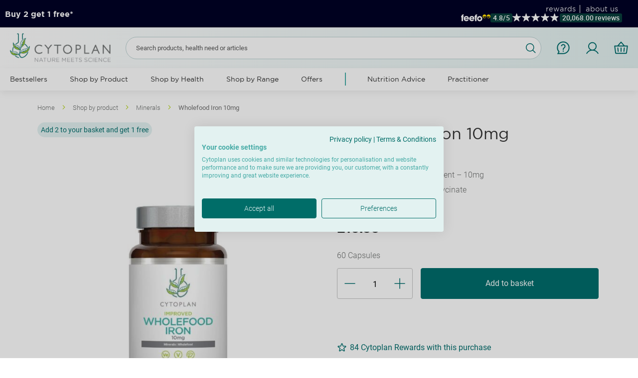

--- FILE ---
content_type: text/html; charset=UTF-8
request_url: https://www.cytoplan.co.uk/shop-by-range/wholefood-supplements/wholefood-iron
body_size: 114347
content:
<!doctype html>
<html lang="en">
    <head prefix="og: http://ogp.me/ns# fb: http://ogp.me/ns/fb# product: http://ogp.me/ns/product#">
        <script>
    var BASE_URL = 'https\u003A\u002F\u002Fwww.cytoplan.co.uk\u002F';
    var require = {
        'baseUrl': 'https\u003A\u002F\u002Fd2416f5wotnqu0.cloudfront.net\u002Fstatic\u002Fversion1767965393\u002Ffrontend\u002FMagento\u002Fcytoplan\u002Fen_GB'
    };</script>        <meta charset="utf-8"/>
<meta name="title" content="Gentle Iron Bisglycinate Supplement - Wholefood Capsules"/>
<meta name="description" content="Buy Wholefood Iron, a daily bio-effective iron supplement made with iron bisglycinate so it&#039;s easily absorbed, gentle on the stomach and non-constipating. "/>
<meta name="keywords" content="supplement, Wholefood Iron, Iron capsules, 3312, IRON"/>
<meta name="robots" content="INDEX,FOLLOW"/>
<meta name="viewport" content="width=device-width, initial-scale=1, maximum-scale=1.0, user-scalable=no"/>
<meta name="format-detection" content="telephone=no"/>
<meta name="google-site-verification" content="MnoMupoLC-AucgSzwDKnNV-N2QjRfhcmG4niq3FEePc"/>
<title>Gentle Iron Bisglycinate Supplement - Wholefood Capsules</title>
<link  rel="stylesheet" type="text/css"  media="all" href="https://d2416f5wotnqu0.cloudfront.net/static/version1767965393/frontend/Magento/cytoplan/en_GB/css/styles-m.css" />
<link  rel="stylesheet" type="text/css"  media="all" href="https://d2416f5wotnqu0.cloudfront.net/static/version1767965393/frontend/Magento/cytoplan/en_GB/css/critical.css" />
<link  rel="stylesheet" type="text/css"  media="all" href="https://d2416f5wotnqu0.cloudfront.net/static/version1767965393/frontend/Magento/cytoplan/en_GB/jquery/uppy/dist/uppy-custom.css" />
<link  rel="stylesheet" type="text/css"  media="all" href="https://d2416f5wotnqu0.cloudfront.net/static/version1767965393/frontend/Magento/cytoplan/en_GB/Aheadworks_Popup/css/magnific-popup.css" />
<link  rel="stylesheet" type="text/css"  media="all" href="https://d2416f5wotnqu0.cloudfront.net/static/version1767965393/frontend/Magento/cytoplan/en_GB/Aheadworks_Popup/css/magnific-animation.css" />
<link  rel="stylesheet" type="text/css"  media="all" href="https://d2416f5wotnqu0.cloudfront.net/static/version1767965393/frontend/Magento/cytoplan/en_GB/Amasty_Affiliate/css/default.css" />
<link  rel="stylesheet" type="text/css"  media="all" href="https://d2416f5wotnqu0.cloudfront.net/static/version1767965393/frontend/Magento/cytoplan/en_GB/Amasty_Base/vendor/slick/amslick.min.css" />
<link  rel="stylesheet" type="text/css"  media="all" href="https://d2416f5wotnqu0.cloudfront.net/static/version1767965393/frontend/Magento/cytoplan/en_GB/Amasty_Groupcat/js/fancybox/jquery.fancybox.css" />
<link  rel="stylesheet" type="text/css"  media="all" href="https://d2416f5wotnqu0.cloudfront.net/static/version1767965393/frontend/Magento/cytoplan/en_GB/Amasty_Label/vendor/tooltipster/css/tooltipster.min.css" />
<link  rel="stylesheet" type="text/css"  media="all" href="https://d2416f5wotnqu0.cloudfront.net/static/version1767965393/frontend/Magento/cytoplan/en_GB/MageWorx_CountdownTimersBase/css/countdown-timer.css" />
<link  rel="stylesheet" type="text/css"  media="all" href="https://d2416f5wotnqu0.cloudfront.net/static/version1767965393/frontend/Magento/cytoplan/en_GB/MageWorx_Downloads/attachment.css" />
<link  rel="stylesheet" type="text/css"  media="all" href="https://d2416f5wotnqu0.cloudfront.net/static/version1767965393/frontend/Magento/cytoplan/en_GB/mage/gallery/gallery.css" />
<link  rel="stylesheet" type="text/css"  media="all" href="https://d2416f5wotnqu0.cloudfront.net/static/version1767965393/frontend/Magento/cytoplan/en_GB/Mollie_Payment/css/styles.css" />
<link  rel="stylesheet" type="text/css"  media="all" href="https://d2416f5wotnqu0.cloudfront.net/static/version1767965393/frontend/Magento/cytoplan/en_GB/MageWorx_SocialProofBase/css/popup.css" />
<link  rel="stylesheet" type="text/css"  media="all" href="https://d2416f5wotnqu0.cloudfront.net/static/version1767965393/frontend/Magento/cytoplan/en_GB/DeployEcommerce_Feefo/css/feefostyle.css" />
<link  rel="stylesheet" type="text/css"  media="all" href="https://d2416f5wotnqu0.cloudfront.net/static/version1767965393/frontend/Magento/cytoplan/en_GB/Algolia_AlgoliaSearch/css/autocomplete.css" />
<link  rel="stylesheet" type="text/css"  media="all" href="https://d2416f5wotnqu0.cloudfront.net/static/version1767965393/frontend/Magento/cytoplan/en_GB/Algolia_AlgoliaSearch/css/grid.css" />
<link  rel="stylesheet" type="text/css"  media="all" href="https://d2416f5wotnqu0.cloudfront.net/static/version1767965393/frontend/Magento/cytoplan/en_GB/Algolia_AlgoliaSearch/css/algolia-reset.css" />
<link  rel="stylesheet" type="text/css"  media="all" href="https://d2416f5wotnqu0.cloudfront.net/static/version1767965393/frontend/Magento/cytoplan/en_GB/Algolia_AlgoliaSearch/css/instantsearch.v3.css" />
<link  rel="stylesheet" type="text/css"  media="all" href="https://d2416f5wotnqu0.cloudfront.net/static/version1767965393/frontend/Magento/cytoplan/en_GB/Algolia_AlgoliaSearch/css/recommend.css" />
<link  rel="stylesheet" type="text/css"  media="screen and (min-width: 768px)" href="https://d2416f5wotnqu0.cloudfront.net/static/version1767965393/frontend/Magento/cytoplan/en_GB/css/styles-l.css" />
<link  rel="stylesheet" type="text/css"  media="print" href="https://d2416f5wotnqu0.cloudfront.net/static/version1767965393/frontend/Magento/cytoplan/en_GB/css/print.css" />
<script  type="text/javascript"  src="https://d2416f5wotnqu0.cloudfront.net/static/version1767965393/frontend/Magento/cytoplan/en_GB/requirejs/require.js"></script>
<script  type="text/javascript"  src="https://d2416f5wotnqu0.cloudfront.net/static/version1767965393/frontend/Magento/cytoplan/en_GB/mage/requirejs/mixins.js"></script>
<script  type="text/javascript"  src="https://d2416f5wotnqu0.cloudfront.net/static/version1767965393/frontend/Magento/cytoplan/en_GB/requirejs-config.js"></script>
<script  type="text/javascript"  src="https://d2416f5wotnqu0.cloudfront.net/static/version1767965393/frontend/Magento/cytoplan/en_GB/MageWorx_CountdownTimersBase/js/lib/mw-countdown.js"></script>
<script  type="text/javascript"  src="https://d2416f5wotnqu0.cloudfront.net/static/version1767965393/frontend/Magento/cytoplan/en_GB/Magento_CatalogSearch/js/autocomplete_mobile.js"></script>
<link rel="preload" as="font" crossorigin="anonymous" href="https://d2416f5wotnqu0.cloudfront.net/static/version1767965393/frontend/Magento/cytoplan/en_GB/fonts/opensans/light/opensans-300.woff2" />
<link rel="preload" as="font" crossorigin="anonymous" href="https://d2416f5wotnqu0.cloudfront.net/static/version1767965393/frontend/Magento/cytoplan/en_GB/fonts/opensans/regular/opensans-400.woff2" />
<link rel="preload" as="font" crossorigin="anonymous" href="https://d2416f5wotnqu0.cloudfront.net/static/version1767965393/frontend/Magento/cytoplan/en_GB/fonts/opensans/semibold/opensans-600.woff2" />
<link rel="preload" as="font" crossorigin="anonymous" href="https://d2416f5wotnqu0.cloudfront.net/static/version1767965393/frontend/Magento/cytoplan/en_GB/fonts/opensans/bold/opensans-700.woff2" />
<link rel="preload" as="font" crossorigin="anonymous" href="https://d2416f5wotnqu0.cloudfront.net/static/version1767965393/frontend/Magento/cytoplan/en_GB/fonts/Luma-Icons.woff2" />
<link  rel="canonical" href="https://www.cytoplan.co.uk/wholefood-iron" />
<link  rel="icon" type="image/x-icon" href="https://d2416f5wotnqu0.cloudfront.net/media/favicon/stores/1/favicon-96x96.png" />
<link  rel="shortcut icon" type="image/x-icon" href="https://d2416f5wotnqu0.cloudfront.net/media/favicon/stores/1/favicon-96x96.png" />
<script
  src="https://js-de.sentry-cdn.com/8b5a99cf3022f40d2f342159ce575dd7.min.js"
  crossorigin="anonymous"
></script>

<!--8f0b1414d54aaef115c6d965cde01191-->
<!--3Lv66cp6fHEHUXZ4cRe0eYgwdzZAXD9u-->

<meta name="msvalidate.01" content="E386B8B2DA4158F678E8BC7BEC25807F" />
<meta name="facebook-domain-verification" content="28860lcdr0ybdg85k26i2bk60pj3st" />
<meta name="google-site-verification" content="6YnNjeiYUB6wUc1P_YNWC9WDt8R-o7TV9WnpmqKYZ9A" />
<meta name="google-site-verification" content="j0Vsn0QOsYvjwuXSeSa8r0pTZxFhqRL7iANoHeRz-40" />
<meta property="og:image" content="https://www.cytoplan.co.uk/media/wysiwyg/Website-Preview-Image_02.png" />
<link rel="stylesheet" type="text/css" media="all" href="https://maxcdn.bootstrapcdn.com/font-awesome/latest/css/font-awesome.min.css">

<script src="https://consent.cookiefirst.com/sites/cytoplan.co.uk-589f2894-47e6-4770-a822-0f4f07c088ef/consent.js"></script>
<script type="text/javascript">
    (function(c,l,a,r,i,t,y){
        c[a]=c[a]||function(){(c[a].q=c[a].q||[]).push(arguments)};
        t=l.createElement(r);t.async=1;t.src="https://www.clarity.ms/tag/"+i;
        y=l.getElementsByTagName(r)[0];y.parentNode.insertBefore(t,y);
    })(window, document, "clarity", "script", "91xmfcobc4");
</script>


<style>

/* Apple pay style start */
.apple-pay-button-with-text.apple-pay-button-white-with-text {
     border: 1px solid #006d6c;
     background: #006d6c;
     color: white !important;
     text-align: center;
     font-weight: 400;
    appearance: none;
    margin: 0 15px 0 0;
    border-radius: 4px;
    padding: 10px 20px;
    min-height: 40px;
    min-width: 120px;
}

.apple-pay-button-with-text.apple-pay-button-white-with-text:hover{
    background: #08403c !important;
    border-color: #08403c !important;
}

.apple-pay-button-with-text>.text::after {
   content: ' Apple Pay';
}

.apple-pay-button-with-text>.text
{
   visibility: visible;
}

/* Apple pay style end */

/*
#product-review-container {
   order:2;
}
*/
.gallery-placeholder {
    padding-top: 50px;
}
.page-products .algolia-product-card { z-index:0;}

@media screen and (min-width: 768px) {
    .catalog-product-view .copyright {
        margin-bottom: 150px;
    }
}

[data-content-type='faq_row'][data-appearance='full-width'] {
    border-top: 5px solid #fff;
}





@media all and (min-width: 771px) {
.home-trust-signals .pagebuilder-column-line .pagebuilder-column {display: inline-block !important;}
}
.home-trust-signals.new .pagebuilder-column:after {top: 11px;}

@media screen and (min-width: 768px) {
body .headerbox2 .block-search .label{
   display: none !important;
}
}
@media screen and (max-width: 768px) {
.page-wrapper .headerbox2 .block-search .label {
    top: 6px !important;   
    margin-top: 10px !important; 
    position:relative !important;
    margin-bottom:20px;}
    #search{
        margin-top: 15px;
        margin-bottom:10px;
    }
}

#recaptcha-checkout-place-order-wrapper{ display:none;}
.info-icon-container .info-icon{border:none;}

.catalogsearch-result-index .algolia-instant-results-wrapper .ais-Hits-list .ais-Hits-item .algolia-product-card a[data-sku="2171"] .result-title, .catalog-category-view .algolia-instant-results-wrapper .ais-Hits-list .ais-Hits-item .algolia-product-card a[data-sku="2171"] .result-title {
    word-break: break-all;
}


.account.vault-cards-listaction .add-methods {
   display: none
}

.product-info-main .box-tocart .braintree-paypal-logo.oneclick-container {
  display: none;
}
@media screen and (max-width: 599px) {
   .preferences-journey .slick-track  .amasty-label-image {
       max-width: 60px !important;
    }
   #recommended-products .block-subtitle {
       margin-top: 15px;
   }
   #recommended-products .product-item-actions .actions-primary {
        margin: 10px auto;
    }
  .preferences-journey .product-item-info .product-item-details .product-item-actions form {
      display: block !important;  
   }

  .preferences-journey .slick-track .amasty-label-container {
      max-width: 60px !important;
   }
   .preferences-journey .slick-track {
       max-height: 515px;
   }
}
.catalog-product-view.product-premium-cbd .stock.unavailable{display:none;}
</style>        
<!-- Google Tag Manager by MagePal -->
<script>window.dataLayer = window.dataLayer || [];</script>
        <script>(function(w,d,s,l,i){w[l]=w[l]||[];w[l].push({'gtm.start':
        new Date().getTime(),event:'gtm.js'});var f=d.getElementsByTagName(s)[0],
    j=d.createElement(s),dl=l!='dataLayer'?'&l='+l:'';j.async=true;j.src=
    'https://www.googletagmanager.com/gtm.js?id='+i+dl;f.parentNode.insertBefore(j,f);
})(window,document,'script','dataLayer','GTM-TD7JFMN');</script>    <script>window.dataLayer.push({"ecommerce":{"currencyCode":"GBP"},"pageType":"catalog_product_view","list":"detail"});

window.dataLayer.push({"event":"productPage","product":{"id":"107","sku":"3312","parent_sku":"3312","product_type":"simple","name":"Wholefood Iron 10mg","price":14.16,"attribute_set_id":"36","path":"Shop by product > Minerals > Wholefood Iron 10mg","category":"Minerals","image_url":"https:\/\/d2416f5wotnqu0.cloudfront.net\/media\/catalog\/product\/3\/3\/3312_1200_x1200_hero_image-min.jpg"}});
</script>

<script type="text/x-magento-init">
    {
        "*": {
            "magepalGtmDatalayer": {
                "dataLayer": "dataLayer"
            }
        }
    }
</script>
<!-- End Google Tag Manager by MagePal -->
<!-- Start VWO Async SmartCode -->
<link rel="preconnect" href="https://dev.visualwebsiteoptimizer.com" />
<script type='text/javascript' id='vwoCode' exclude-this-tag="text/x-magento-template">
    window._vwo_code || (function() {
        var account_id=969305,
            version=2.1,
            settings_tolerance=2000,
            hide_element='body',
            hide_element_style = 'opacity:0 !important;filter:alpha(opacity=0) !important;background:none !important;transition:none !important;',
            /* DO NOT EDIT BELOW THIS LINE */
            f=false,w=window,d=document,v=d.querySelector('#vwoCode'),cK='_vwo_'+account_id+'_settings',cc={};try{var c=JSON.parse(localStorage.getItem('_vwo_'+account_id+'_config'));cc=c&&typeof c==='object'?c:{}}catch(e){}var stT=cc.stT==='session'?w.sessionStorage:w.localStorage;code={nonce:v&&v.nonce,use_existing_jquery:function(){return typeof use_existing_jquery!=='undefined'?use_existing_jquery:undefined},library_tolerance:function(){return typeof library_tolerance!=='undefined'?library_tolerance:undefined},settings_tolerance:function(){return cc.sT||settings_tolerance},hide_element_style:function(){return'{'+(cc.hES||hide_element_style)+'}'},hide_element:function(){if(performance.getEntriesByName('first-contentful-paint')[0]){return''}return typeof cc.hE==='string'?cc.hE:hide_element},getVersion:function(){return version},finish:function(e){if(!f){f=true;var t=d.getElementById('_vis_opt_path_hides');if(t)t.parentNode.removeChild(t);if(e)(new Image).src='https://dev.visualwebsiteoptimizer.com/ee.gif?a='+account_id+e}},finished:function(){return f},addScript:function(e){var t=d.createElement('script');t.type='text/javascript';if(e.src){t.src=e.src}else{t.text=e.text}v&&t.setAttribute('nonce',v.nonce);d.getElementsByTagName('head')[0].appendChild(t)},load:function(e,t){var n=this.getSettings(),i=d.createElement('script'),r=this;t=t||{};if(n){i.textContent=n;d.getElementsByTagName('head')[0].appendChild(i);if(!w.VWO||VWO.caE){stT.removeItem(cK);r.load(e)}}else{var o=new XMLHttpRequest;o.open('GET',e,true);o.withCredentials=!t.dSC;o.responseType=t.responseType||'text';o.onload=function(){if(t.onloadCb){return t.onloadCb(o,e)}if(o.status===200||o.status===304){_vwo_code.addScript({text:o.responseText})}else{_vwo_code.finish('&e=loading_failure:'+e)}};o.onerror=function(){if(t.onerrorCb){return t.onerrorCb(e)}_vwo_code.finish('&e=loading_failure:'+e)};o.send()}},getSettings:function(){try{var e=stT.getItem(cK);if(!e){return}e=JSON.parse(e);if(Date.now()>e.e){stT.removeItem(cK);return}return e.s}catch(e){return}},init:function(){if(d.URL.indexOf('__vwo_disable__')>-1)return;var e=this.settings_tolerance();w._vwo_settings_timer=setTimeout(function(){_vwo_code.finish();stT.removeItem(cK)},e);var t;if(this.hide_element()!=='body'){t=d.createElement('style');var n=this.hide_element(),i=n?n+this.hide_element_style():'',r=d.getElementsByTagName('head')[0];t.setAttribute('id','_vis_opt_path_hides');v&&t.setAttribute('nonce',v.nonce);t.setAttribute('type','text/css');if(t.styleSheet)t.styleSheet.cssText=i;else t.appendChild(d.createTextNode(i));r.appendChild(t)}else{t=d.getElementsByTagName('head')[0];var i=d.createElement('div');i.style.cssText='z-index: 2147483647 !important;position: fixed !important;left: 0 !important;top: 0 !important;width: 100% !important;height: 100% !important;background: white !important;';i.setAttribute('id','_vis_opt_path_hides');i.classList.add('_vis_hide_layer');t.parentNode.insertBefore(i,t.nextSibling)}var o=window._vis_opt_url||d.URL,s='https://dev.visualwebsiteoptimizer.com/j.php?a='+account_id+'&u='+encodeURIComponent(o)+'&vn='+version;if(w.location.search.indexOf('_vwo_xhr')!==-1){this.addScript({src:s})}else{this.load(s+'&x=true')}}};w._vwo_code=code;code.init();})();
</script>
<!-- End VWO Async SmartCode -->
    <script type="text/x-magento-init">
        {
            "*": {
                "Magento_PageCache/js/form-key-provider": {
                    "isPaginationCacheEnabled":
                        0                }
            }
        }
    </script>

<script>require(['magentoStorefrontEvents'], function (magentoStorefrontEvents) {
    if(!magentoStorefrontEvents) return;

    window.magentoStorefrontEvents = magentoStorefrontEvents;
    magentoStorefrontEvents.context.setStorefrontInstance(
        {"storeUrl":"https:\/\/www.cytoplan.co.uk\/","websiteId":1,"websiteCode":"base","storeId":1,"storeCode":"main_website_store","storeViewId":1,"storeViewCode":"default","websiteName":"Main Website","storeName":"Main Website Store","storeViewName":"Cytoplan","baseCurrencyCode":"GBP","storeViewCurrencyCode":"GBP","catalogExtensionVersion":"103.3.14","environmentId":"152f00fd-e7c8-4e97-9faf-b24f2ba05366","environment":"Production","storefrontTemplate":"Luma"}
    );
    magentoStorefrontEvents.context.setMagentoExtension({
        magentoExtensionVersion: "7.6.0",
    });
    magentoStorefrontEvents.context.setDataServicesExtension({
        version: "7.6.0",
    });
    magentoStorefrontEvents.context.setPage({
        pageType: "Default"
    });
    magentoStorefrontEvents.context.setContext("pageExtended", {
        action: "page-view"
    });
    
});</script><script type="text/x-magento-init">
    {
        "*": {
            "dataServicesBase": {
                "isCookieRestrictionModeEnabled": 0,
                "isEnabled": 1            },
            "magentoStorefrontEventCollector": {}
        }
    }
</script>
<script data-adroll="magento-adroll-pixel" type="text/javascript">
    
    adroll_adv_id = "YCEMYUSQ5JBDNGM5KOI47O";
adroll_pix_id = "YGASMLKD7VFZDMIEXQATCK";
adroll_version = "2.0";

    (function(w,d,e,o,a){
        w.__adroll_loaded=true;
        w.adroll=w.adroll||[];
        w.adroll.f=['setProperties','identify','track'];
        var roundtripUrl="https://s.adroll.com/j/" + adroll_adv_id + "/roundtrip.js";
        for(a=0;a<w.adroll.f.length;a++){
            w.adroll[w.adroll.f[a]]=w.adroll[w.adroll.f[a]]||(function(n){return function(){w.adroll.push([n,arguments])}})(w.adroll.f[a])};e=d.createElement('script');o=d.getElementsByTagName('script')[0];e.async=1;e.src=roundtripUrl;o.parentNode.insertBefore(e, o);})(window,document);

    console.log('Adroll setProperties: ', {"currency":"GBP","language":"en_GB"});
adroll.setProperties({"currency":"GBP","language":"en_GB"});
console.log('AdRoll track event: pageView', {"segment_name":"magento_viewed_product"});
adroll.track('pageView', {"segment_name":"magento_viewed_product"});
console.log('AdRoll track event: productView', {"products":[{"product_id":"107","price":16.99,"product_group":"default_gbp","category":"Practitioner 4for3"}]});
adroll.track('productView', {"products":[{"product_id":"107","price":16.99,"product_group":"default_gbp","category":"Practitioner 4for3"}]});

    require(['jquery', 'underscore', 'jquery/jquery-storageapi'], function($, _) {
        $(document).on('ajaxComplete', function (event, xhr, settings) {
            if (settings.url.match(/customer\/section\/load/i) && xhr.responseJSON && xhr.responseJSON.cart) {
                if (typeof window.localStorage !== "undefined") {
                    var addedItems = [];
                    var newCart = xhr.responseJSON.cart;
                    var oldCartItems = JSON.parse(window.localStorage.getItem('adroll-old-cart-items') || '[]');

                    $.each(newCart.items, function(){
                        var new_item_id = this.item_id;
                        var isInOldCartItems = $.grep(oldCartItems, function(item){return item.item_id == new_item_id}).length > 0;
                        if (!isInOldCartItems) {
                            addedItems.push(this);
                        }
                    });

                    if (addedItems.length > 0) {
                        console.log('AdRoll track event: pageView', {"segment_name": "magento_added_product_to_cart"});
                        adroll.track("pageView", {"segment_name": "magento_added_product_to_cart"});

                        var payload = {'products': []};
                        $.each(addedItems, function() {payload['products'].push(this.adroll_product_payload);});
                        console.log('AdRoll track event: addToCart', payload);
                        adroll.track('addToCart', payload);
                    }
                    window.localStorage.setItem('adroll-old-cart-items', JSON.stringify(newCart.items));
                }
            } else if (settings.url.match(/shipping-information/i) && xhr.responseJSON && xhr.responseJSON.payment_methods) {
                console.log('AdRoll track event: pageView', {"segment_name": "magento_order_reviewed"});
                adroll.track("pageView", {"segment_name": "magento_order_reviewed"});
            }
        });
    });

    </script>

<meta property="og:type" content="product.item"/>
<meta property="og:title" content="Wholefood&#x20;Iron&#x20;10mg"/>
<meta property="og:description" content="Wholefood&#x20;iron&#x20;is&#x20;a&#x20;high&#x20;potency&#x20;supplement&#x20;to&#x20;gently&#x20;and&#x20;effectively&#x20;improve&#x20;blood&#x20;iron&#x20;levels.&#x20;It&#x20;contains&#x20;10mg&#x20;of&#x20;iron&#x20;per&#x20;capsule&#x20;in&#x20;the&#x20;form&#x20;of&#x20;bio-effective&#x20;ferrous&#x20;bisglycinate,&#x20;which&#x20;is&#x20;gentle&#x20;on&#x20;the&#x20;stomach,&#x20;but&#x20;very&#x20;well-absorbed&#x20;and&#x20;used&#x20;by&#x20;the&#x20;body.&#x20;Kale&#x20;is&#x20;provided&#x20;as&#x20;a&#x20;food&#x20;source&#x20;of&#x20;iron&#x20;along&#x20;with&#x20;other&#x20;important&#x20;nutrients.&#x20;&#x20;Iron&#x20;is&#x20;vital&#x20;for&#x20;red&#x20;blood&#x20;cell&#x20;formation,&#x20;helping&#x20;to&#x20;carry&#x20;oxygen&#x20;to&#x20;cells&#x20;and&#x20;helps&#x20;increase&#x20;energy&#x20;and&#x20;reduces&#x20;tiredness&#x20;and&#x20;fatigue.&#x20;&#x20;Iron&#x20;bisglycinate&#x20;is&#x20;a&#x20;non-constipating&#x20;form,&#x20;ideal&#x20;for&#x20;those&#x20;who&#x20;do&#x20;not&#x20;tolerate&#x20;prescription&#x20;iron&#x20;or&#x20;other&#x20;supplement&#x20;forms&#x20;very&#x20;well.&#x20;&#x20;&#x20;Wholefood&#x20;iron&#x20;is&#x20;especially&#x20;useful&#x20;for&#x20;people&#x20;prone&#x20;to&#x20;low&#x20;iron&#x20;levels,&#x20;such&#x20;as&#x20;vegetarians,&#x20;vegans,&#x20;and&#x20;women&#x20;under&#x20;50&#x20;."/>
<meta property="og:url" content="https://www.cytoplan.co.uk/wholefood-iron"/>
<meta property="product:price:amount" content="16.99"/>
<meta property="product:price:currency" content="GBP"/>
<meta property="og:image" content="https://d2416f5wotnqu0.cloudfront.net/media/catalog/product/cache/797503e3c16229a32348c796d5f209c5/3/3/3312_1200_x1200_hero_image-min.jpg"/>
<meta property="og:image:width" content="265"/>
<meta property="og:image:height" content="265"/>
<meta property="og:site_name" content="Cytoplan Ltd"/>
<meta property="product:category" content="Health &amp; Beauty &gt; Healthcare &gt; Fitness &amp; Nutrition &gt; Vitamins &amp; Supplements"/>
<meta property="product:availability" content="in stock"/>
<script type="application/ld+json">{"@context":"http:\/\/schema.org","@type":"WebSite","url":"https:\/\/www.cytoplan.co.uk\/","name":"Cytoplan Ltd"}</script><script type="application/ld+json">{"@context":"http:\/\/schema.org","@type":"BreadcrumbList","itemListElement":[{"@type":"ListItem","item":{"@id":"https:\/\/www.cytoplan.co.uk\/shop-by-product","name":"Shop by product"},"position":1},{"@type":"ListItem","item":{"@id":"https:\/\/www.cytoplan.co.uk\/shop-by-product\/minerals","name":"Minerals"},"position":2},{"@type":"ListItem","item":{"@id":"https:\/\/www.cytoplan.co.uk\/shop-by-range\/wholefood-supplements\/wholefood-iron","name":"Wholefood Iron 10mg"},"position":3}]}</script><script type="application/ld+json">{"@context":"http:\/\/schema.org","@type":"Product","name":"Wholefood Iron 10mg","description":"<p>Wholefood iron is a high potency supplement to gently and effectively improve blood iron levels. It contains 10mg of iron per capsule in the form of bio-effective ferrous bisglycinate, which is gentle on the stomach, but very well-absorbed and used by the body. Kale is provided as a food source of iron along with other important nutrients. <\/p> <p>Iron is vital for red blood cell formation, helping to carry oxygen to cells and helps increase energy and reduces tiredness and fatigue. <\/p> <p>Iron bisglycinate is a non-constipating form, ideal for those who do not tolerate prescription iron or other supplement forms very well.  <\/p> <p>Wholefood iron is especially useful for people prone to low iron levels, such as vegetarians, vegans, and women under 50 .<\/p>","image":"https:\/\/d2416f5wotnqu0.cloudfront.net\/media\/catalog\/product\/cache\/c41d709a0e98977a5540b9d90a1cde53\/3\/3\/3312_1200_x1200_hero_image-min.jpg","offers":{"@type":"http:\/\/schema.org\/Offer","price":16.99,"url":"https:\/\/www.cytoplan.co.uk\/wholefood-iron","priceCurrency":"GBP","availability":"http:\/\/schema.org\/InStock","shippingDetails":{"deliveryTime":{"businessDays":{"@type":"OpeningHoursSpecification","dayOfWeek":[""]},"@type":"ShippingDeliveryTime"},"@type":"OfferShippingDetails"}},"sku":"3312","category":"Health & Beauty > Healthcare > Fitness & Nutrition > Vitamins & Supplements","url":"https:\/\/www.cytoplan.co.uk\/wholefood-iron"}</script><script type="application/ld+json">{"@context":"http:\/\/schema.org\/","@type":"WebPage","speakable":{"@type":"SpeakableSpecification","cssSelector":[".description"],"xpath":["\/html\/head\/title"]}}</script>    
    <script>window.algoliaConfig = {"instant":{"enabled":true,"selector":".page-products #maincontent .columns","isAddToCartEnabled":true,"addToCartParams":{"action":"https:\/\/www.cytoplan.co.uk\/checkout\/cart\/add\/","formKey":"NBAMcpPOANF6Rpai","redirectUrlParam":"uenc"},"infiniteScrollEnabled":false,"urlTrackedParameters":["query","attribute:*","index","page"],"isSearchBoxEnabled":true,"isVisualMerchEnabled":true,"categorySeparator":" \/\/\/ ","categoryPageIdAttribute":"categoryPageId","isCategoryNavigationEnabled":false,"hidePagination":false,"customerId":"0"},"autocomplete":{"enabled":true,"selector":".algolia-search-input","sections":[{"name":"pages","label":"Pages","hitsPerPage":"2"}],"nbOfProductsSuggestions":10,"nbOfCategoriesSuggestions":4,"nbOfQueriesSuggestions":4,"isDebugEnabled":false,"isNavigatorEnabled":true,"debounceMilliseconds":300,"minimumCharacters":2},"landingPage":{"query":"","configuration":"[]"},"recommend":{"enabledFBT":false,"enabledRelated":false,"enabledFBTInCart":false,"enabledRelatedInCart":false,"enabledLookingSimilar":0,"limitFBTProducts":6,"limitRelatedProducts":6,"limitTrendingItems":6,"limitLookingSimilar":6,"enabledTrendItems":0,"trendItemFacetName":null,"trendItemFacetValue":null,"isTrendItemsEnabledInPDP":0,"isTrendItemsEnabledInCartPage":0,"isAddToCartEnabledInFBT":false,"isAddToCartEnabledInRelatedProduct":true,"isAddToCartEnabledInTrendsItem":false,"isAddToCartEnabledInLookingSimilar":false,"FBTTitle":"Frequently bought together","relatedProductsTitle":"Related Products","trendingItemsTitle":"Trending items","addToCartParams":{"action":"https:\/\/www.cytoplan.co.uk\/checkout\/cart\/add\/","formKey":"NBAMcpPOANF6Rpai","redirectUrlParam":"uenc"},"isLookingSimilarEnabledInPDP":0,"isLookingSimilarEnabledInCartPage":0,"lookingSimilarTitle":"Looking Similar"},"extensionVersion":"3.14.3","applicationId":"L1X03I800U","indexName":"m2_default","apiKey":"ZGYyMmI0YTJlYmNlZTM5ZGE0N2Q1OWQzNzYyOWFkY2M5MGRkZjM3Yjc1OTAzMTU1MjZlYjVmMjQ3MjE5ZmU4YmZpbHRlcnM9Tk9UJTIwY2F0ZWdvcnlJZHMlM0ExMTUmdGFnRmlsdGVycz0mdmFsaWRVbnRpbD0xNzY4NTYxOTM3","attributeFilter":{"filters":"NOT categoryIds:115"},"facets":[{"attribute":"age","type":"conjunctive","label":"Age","searchable":"2","create_rule":"2"},{"attribute":"gender","type":"conjunctive","label":"Gender","searchable":"2","create_rule":"2"},{"attribute":"price","type":"priceRanges","label":"Price","searchable":"2","create_rule":"2"},{"attribute":"manufacturer","type":"conjunctive","label":"Manufacturer","searchable":"2","create_rule":"2"},{"attribute":"color","type":"conjunctive","label":"Colour","searchable":"2","create_rule":"2"},{"attribute":"form","type":"conjunctive","label":"Format","searchable":"2","create_rule":"2"},{"attribute":"filterby","type":"conjunctive","label":"Filter by","searchable":"2","create_rule":"2"}],"areCategoriesInFacets":false,"hitsPerPage":24,"sortingIndices":[{"attribute":"price","sort":"asc","sortLabel":"Lowest price","virtualReplica":"0","name":"m2_default_products_price_default_asc","ranking":["asc(price.GBP.default)","typo","geo","words","filters","proximity","attribute","exact","custom"],"label":"Lowest price"},{"attribute":"price","sort":"desc","sortLabel":"Highest price","virtualReplica":"0","name":"m2_default_products_price_default_desc","ranking":["desc(price.GBP.default)","typo","geo","words","filters","proximity","attribute","exact","custom"],"label":"Highest price"},{"attribute":"created_at","sort":"desc","sortLabel":"Newest first","virtualReplica":"0","name":"m2_default_products_created_at_desc","ranking":["desc(created_at)","typo","geo","words","filters","proximity","attribute","exact","custom"],"label":"Newest first"}],"isSearchPage":false,"isCategoryPage":false,"isLandingPage":false,"removeBranding":false,"productId":"107","priceKey":".GBP.default","priceGroup":null,"origFormatedVar":"price.GBP.default_original_formated","tierFormatedVar":"price.GBP.default_tier_formated","currencyCode":"GBP","currencySymbol":"\u00a3","priceFormat":{"pattern":"\u00a3%s","precision":2,"requiredPrecision":2,"decimalSymbol":".","groupSymbol":",","groupLength":3,"integerRequired":false},"maxValuesPerFacet":10,"autofocus":true,"resultPageUrl":"https:\/\/www.cytoplan.co.uk\/catalogsearch\/result\/","request":{"query":"","refinementKey":"","refinementValue":"","categoryId":"","landingPageId":"","path":"","level":"","parentCategory":"","childCategories":[],"url":"https:\/\/www.cytoplan.co.uk\/shop-by-range\/wholefood-supplements\/wholefood-iron"},"showCatsNotIncludedInNavigation":true,"showSuggestionsOnNoResultsPage":false,"baseUrl":"https:\/\/www.cytoplan.co.uk","popularQueries":[],"useAdaptiveImage":false,"urls":{"logo":"https:\/\/d2416f5wotnqu0.cloudfront.net\/static\/version1767965393\/frontend\/Magento\/cytoplan\/en_GB\/Algolia_AlgoliaSearch\/js\/images\/algolia-logo-blue.svg"},"cookieConfiguration":{"customerTokenCookie":"_ALGOLIA_MAGENTO_AUTH","consentCookieName":"user_allowed_save_cookie","cookieAllowButtonSelector":"#btn-cookie-allow","cookieRestrictionModeEnabled":false,"cookieDuration":"15552000000"},"ccAnalytics":{"enabled":true,"ISSelector":".ais-Hits-item a.result, .ais-InfiniteHits-item a.result","conversionAnalyticsMode":"all","addToCartSelector":".action.primary.tocart","orderedProductIds":[]},"isPersonalizationEnabled":true,"personalization":{"enabled":true,"viewedEvents":{"viewProduct":{"eventName":"Viewed Product","enabled":true,"method":"viewedObjectIDs"}},"clickedEvents":{"productClicked":{"eventName":"Product Clicked","enabled":true,"selector":".ais-Hits-item a.result, .ais-InfiniteHits-item a.result","method":"clickedObjectIDs"},"productRecommended":{"eventName":"Recommended Product Clicked","enabled":true,"selector":".recommend-component a.result","method":"clickedObjectIDs"}},"filterClicked":{"eventName":"Filter Clicked","enabled":true,"method":"clickedFilters"}},"analytics":{"enabled":false,"delay":"3000","triggerOnUiInteraction":"1","pushInitialSearch":"0"},"now":1768435200,"queue":{"isEnabled":true,"nbOfJobsToRun":5,"retryLimit":3,"nbOfElementsPerIndexingJob":300},"isPreventBackendRenderingEnabled":false,"translations":{"to":"to","or":"or","go":"Go","popularQueries":"You can try one of the popular search queries","seeAll":"See all products","allDepartments":"All departments","seeIn":"See products in","orIn":"or in","noProducts":"No products for query","noResults":"No results","refine":"Refine","selectedFilters":"Selected Filters","clearAll":"Clear all","previousPage":"Previous page","nextPage":"Next page","searchFor":"Search for products","relevance":"Relevance","categories":"Categories","products":"Products","suggestions":"Suggestions","searchBy":"Search by","searchForFacetValuesPlaceholder":"Search for other ...","showMore":"Show more products","searchTitle":"Search results for","placeholder":"Search for products, categories, ...","addToCart":"Add to basket"}};</script>    </head>
    <body data-container="body"
          data-mage-init='{"loaderAjax": {}, "loader": { "icon": "https://d2416f5wotnqu0.cloudfront.net/static/version1767965393/frontend/Magento/cytoplan/en_GB/images/loader-2.gif"}}'
        id="html-body" class="catalog-product-view product-wholefood-iron categorypath-shop-by-range-wholefood-supplements category-wholefood-supplements page-layout-1column">
        
<!-- Google Tag Manager by MagePal -->
<noscript><iframe src="//www.googletagmanager.com/ns.html?id=GTM-TD7JFMN"
height="0" width="0" style="display:none;visibility:hidden"></iframe></noscript>
<!-- End Google Tag Manager by MagePal -->

<script type="text/x-magento-init">
    {
        "*": {
            "Magento_PageBuilder/js/widget-initializer": {
                "config": {"[data-content-type=\"slider\"][data-appearance=\"default\"]":{"Magento_PageBuilder\/js\/content-type\/slider\/appearance\/default\/widget":false},"[data-content-type=\"map\"]":{"Magento_PageBuilder\/js\/content-type\/map\/appearance\/default\/widget":false},"[data-content-type=\"row\"]":{"Magento_PageBuilder\/js\/content-type\/row\/appearance\/default\/widget":false},"[data-content-type=\"tabs\"]":{"Magento_PageBuilder\/js\/content-type\/tabs\/appearance\/default\/widget":false},"[data-content-type=\"slide\"]":{"Magento_PageBuilder\/js\/content-type\/slide\/appearance\/default\/widget":{"buttonSelector":".pagebuilder-slide-button","showOverlay":"hover","dataRole":"slide"}},"[data-content-type=\"banner\"]":{"Magento_PageBuilder\/js\/content-type\/banner\/appearance\/default\/widget":{"buttonSelector":".pagebuilder-banner-button","showOverlay":"hover","dataRole":"banner"}},"[data-content-type=\"buttons\"]":{"Magento_PageBuilder\/js\/content-type\/buttons\/appearance\/inline\/widget":false},"[data-content-type=\"products\"][data-appearance=\"carousel\"]":{"Magento_PageBuilder\/js\/content-type\/products\/appearance\/carousel\/widget":false},"[data-content-type=\"product_recommendations\"]":{"Magento_PageBuilderProductRecommendations\/js\/content-type\/product-recommendations\/appearance\/default\/widget":false},"[data-content-type=\"cytoplan_faq\"]":{"Cytoplan_CategoryPages\/js\/content-type\/cytoplan-faq\/appearance\/default\/widget":false},"[data-content-type=\"faq\"]":{"DeployEcommerce_PageBuilderFaq\/js\/content-type\/faq\/appearance\/default\/widget":false},"[data-content-type=\"dotdigitalgroup_form\"]":{"Dotdigitalgroup_PageBuilder\/js\/content-type\/dotdigitalgroup-form\/appearance\/default\/widget":false}},
                "breakpoints": {"desktop":{"label":"Desktop","stage":true,"default":true,"class":"desktop-switcher","icon":"Magento_PageBuilder::css\/images\/switcher\/switcher-desktop.svg","conditions":{"min-width":"1024px"},"options":{"products":{"default":{"slidesToShow":"5"}}}},"tablet":{"conditions":{"max-width":"1024px","min-width":"768px"},"options":{"products":{"default":{"slidesToShow":"4"},"continuous":{"slidesToShow":"3"}}}},"mobile":{"label":"Mobile","stage":true,"class":"mobile-switcher","icon":"Magento_PageBuilder::css\/images\/switcher\/switcher-mobile.svg","media":"only screen and (max-width: 768px)","conditions":{"max-width":"300px","min-width":"640px"},"options":{"products":{"default":{"slidesToShow":"3"}}}},"mobile-small":{"conditions":{"max-width":"640px"},"options":{"products":{"default":{"slidesToShow":"2"},"continuous":{"slidesToShow":"1"}}}}}            }
        }
    }
</script>

<div class="cookie-status-message" id="cookie-status">
    The store will not work correctly when cookies are disabled.</div>
<script type="text&#x2F;javascript">document.querySelector("#cookie-status").style.display = "none";</script>
<script type="text/x-magento-init">
    {
        "*": {
            "cookieStatus": {}
        }
    }
</script>

<script type="text/x-magento-init">
    {
        "*": {
            "mage/cookies": {
                "expires": null,
                "path": "\u002F",
                "domain": ".www.cytoplan.co.uk",
                "secure": true,
                "lifetime": "604800"
            }
        }
    }
</script>
    <noscript>
        <div class="message global noscript">
            <div class="content">
                <p>
                    <strong>JavaScript seems to be disabled in your browser.</strong>
                    <span>
                        For the best experience on our site, be sure to turn on Javascript in your browser.                    </span>
                </p>
            </div>
        </div>
    </noscript>

<script>
    window.cookiesConfig = window.cookiesConfig || {};
    window.cookiesConfig.secure = true;
</script><script>    require.config({
        map: {
            '*': {
                wysiwygAdapter: 'mage/adminhtml/wysiwyg/tiny_mce/tinymceAdapter'
            }
        }
    });</script><script>    require.config({
        paths: {
            googleMaps: 'https\u003A\u002F\u002Fmaps.googleapis.com\u002Fmaps\u002Fapi\u002Fjs\u003Fv\u003D3.53\u0026key\u003DAIzaSyACbbJay3okdqigZXnc5z9yTxqeoEXPQ6c'
        },
        config: {
            'Magento_PageBuilder/js/utils/map': {
                style: '',
            },
            'Magento_PageBuilder/js/content-type/map/preview': {
                apiKey: 'AIzaSyACbbJay3okdqigZXnc5z9yTxqeoEXPQ6c',
                apiKeyErrorMessage: 'You\u0020must\u0020provide\u0020a\u0020valid\u0020\u003Ca\u0020href\u003D\u0027https\u003A\u002F\u002Fwww.cytoplan.co.uk\u002Fadminhtml\u002Fsystem_config\u002Fedit\u002Fsection\u002Fcms\u002F\u0023cms_pagebuilder\u0027\u0020target\u003D\u0027_blank\u0027\u003EGoogle\u0020Maps\u0020API\u0020key\u003C\u002Fa\u003E\u0020to\u0020use\u0020a\u0020map.'
            },
            'Magento_PageBuilder/js/form/element/map': {
                apiKey: 'AIzaSyACbbJay3okdqigZXnc5z9yTxqeoEXPQ6c',
                apiKeyErrorMessage: 'You\u0020must\u0020provide\u0020a\u0020valid\u0020\u003Ca\u0020href\u003D\u0027https\u003A\u002F\u002Fwww.cytoplan.co.uk\u002Fadminhtml\u002Fsystem_config\u002Fedit\u002Fsection\u002Fcms\u002F\u0023cms_pagebuilder\u0027\u0020target\u003D\u0027_blank\u0027\u003EGoogle\u0020Maps\u0020API\u0020key\u003C\u002Fa\u003E\u0020to\u0020use\u0020a\u0020map.'
            },
        }
    });</script><script>
    require.config({
        shim: {
            'Magento_PageBuilder/js/utils/map': {
                deps: ['googleMaps']
            }
        }
    });</script>


    <script type="text/x-magento-init">
        {
            "*": {
                "Dotdigitalgroup_Email/js/trackingCode": "//r1-t.trackedlink.net/_dmpt"
            }
        }
    </script>
<script type="text/x-magento-init">
    {
        "*": {
            "Dotdigitalgroup_Email/js/webBehaviorTracking": {
                "id": "DM-4123201240-01",
                "subdomain": "static",
                "region": "r1-"
            }
        }
    }
</script>
    <script type="text/javascript">
        (function () {
            window.digitalData = ({"page":{"pageInfo":{"pageName":"Gentle Iron Bisglycinate Supplement - Wholefood Capsules","destinationURL":"https:\/\/www.cytoplan.co.uk\/shop-by-range\/wholefood-supplements\/wholefood-iron","language":"en_GB"},"category":{"pageType":"product"}},"pluginversion":"1.3.2","version":"2.4.7-p8","generatedDate":1768475537000,"product":[{"productInfo":{"productID":"107","productName":"Wholefood Iron 10mg","sku":"3312","description":"Wholefood iron is a high potency supplement to gently and effectively improve blood iron levels. It contains 10mg of iron per capsule in the form of bio-effective ferrous bisglycinate, which is gentle on the stomach, but very well-absorbed and used by the body. Kale is provided as a food source of iron along with other important nutrients.  Iron is vital for red blood cell formation, helping to carry oxygen to cells and helps increase energy and reduces tiredness and fatigue.  Iron bisglycinate is a non-constipating form, ideal for those who do not tolerate prescription iron or other supplement forms very well.   Wholefood iron is especially useful for people prone to low iron levels, such as vegetarians, vegans, and women under 50 .    ","productURL":"https:\/\/www.cytoplan.co.uk\/shop-by-range\/wholefood-supplements\/wholefood-iron","productImage":"https:\/\/d2416f5wotnqu0.cloudfront.net\/media\/catalog\/product\/3\/3\/3312_1200_x1200_hero_image-min.jpg","productThumbnail":"https:\/\/d2416f5wotnqu0.cloudfront.net\/media\/catalog\/product\/3\/3\/3312_1200_x1200_hero_image-min.jpg","attributes":{"cost":"1.560000","category_id":"216","bullet1":"This is a gentle, non-constipating and bio-effective form of iron. Each capsule provides 10mg of iron","bullet2":"Iron has a wide range of roles including contributing to normal immune system function, cognitive function, cognitive development in children and energy-yielding metabolism","bullet3":"Cytoplan Wholefood Iron is complexed with Kale","capsule":"no_selection","form":"108","form_text":"Capsules","freefrom":"GMO, wheat, soy, dairy, added sugar, flavourings & colourings.","ingredients":"Kale powder <i>(Brassica oleracea)<\/i>, iron (as ferrous bisglycinate),  plant cellulose (capsule shell). ","intake":"1 - 2 capsules daily or as directed by your practitioner.","size_quantity":"142","size_quantity_text":"60 capsules","age":"161,163","gender":"167","gender_text":"Womens","key_points":"<h2>High potency <\/h2> <p>Contains 10mg of iron per capsule to gently and effectively improve blood iron levels. <\/p> <h2>Gentle and well-absorbed<\/h2> <p>Iron in the form of bio-effective ferrous bisglycinate, which is gentle on the stomach, non-constipating, and very well-absorbed and used by the body.   It's also ideal for those who do not tolerate prescription iron or other supplement forms very well.  <\/p> <h2>Reduces tiredness and fatigue<\/h2> <p>Iron is vital for red blood cell formation, helping to carry oxygen to cells and helps increase energy and reduces tiredness and fatigue. <\/p>    ","description_bullet_points":"<li>High potency iron supplement \u2013 10mg <\/li>\r\n<li>Highly absorbed iron bisglycinate <\/li>\r\n<li>Gentle on the stomach <\/li>"},"stock":"in stock"},"category":{"subCategory1":"All Products","primaryCategory":"Minerals","subCategory2":"Supplements for a vegan diet","subCategory3":"Wholefood supplements","subCategory4":"Energy","subCategory5":"Women's","subCategory6":"3 for 2","subCategory7":"Practitioner 4for3","productType":"simple"},"price":{"basePrice":16.99,"priceWithTax":16.99,"regularPrice":16.99,"currency":"GBP"}}]});
        })();
    </script>
<!-- You have successfully installed the W3C Digital Data Layer Extension by Fresh Relevance.
With Fresh Relevance, you can create effortless personalization, live email content and cart and browse abandonment emails.
If you want to know more about us, then check us out at https://www.freshrelevance.com
If you need help with the extension, go to https://www.freshrelevance.com/contact -->
            <script defer src='https://ls.dycdn.net/w7g33fbw.js'></script>
            
<div class="page-wrapper">

<script>
    require(['magentoStorefrontEvents'], function (magentoStorefrontEvents) {
        magentoStorefrontEvents?.context?.setContext("recsContext", {
            alternateEnvironmentId: ""
        });
    });
</script>

<script type="text/x-magento-init">
        {
            "*": {
                "Magento_ProductRecommendationsLayout/js/recsFetcher": {}
            }
        }
</script>
<div class="header-panel-mobile-wrap"><style>#html-body [data-pb-style=OLOVPYT]{justify-content:flex-start;display:flex;flex-direction:column;background-position:left top;background-size:cover;background-repeat:no-repeat;background-attachment:scroll}</style><div data-content-type="row" data-appearance="contained" data-element="main"><div data-enable-parallax="0" data-parallax-speed="0.5" data-background-images="{}" data-background-type="image" data-video-loop="true" data-video-play-only-visible="true" data-video-lazy-load="true" data-video-fallback-src="" data-element="inner" data-pb-style="OLOVPYT"><div data-content-type="html" data-appearance="default" data-element="main" data-decoded="true"><style> 
    .page-header .panel.wrapper {
        background-color: #000125! important;
    }
    
    .sale-text a {
        color: #fff!important;
        font-weight: bold; 
        text-transform: none!important; 
        margin: 0;
        text-decoration: none!important;
    }
</style>


<p class="sale-text">
  <a href="https://www.cytoplan.co.uk/winter-sale-2026">Buy 2 get 1 free*</a>
</p></div></div></div></div><header class="page-header sticky"><div class="panel wrapper"><div class="panel header"><div class="header-panel-left-wrap"><style>#html-body [data-pb-style=OLOVPYT]{justify-content:flex-start;display:flex;flex-direction:column;background-position:left top;background-size:cover;background-repeat:no-repeat;background-attachment:scroll}</style><div data-content-type="row" data-appearance="contained" data-element="main"><div data-enable-parallax="0" data-parallax-speed="0.5" data-background-images="{}" data-background-type="image" data-video-loop="true" data-video-play-only-visible="true" data-video-lazy-load="true" data-video-fallback-src="" data-element="inner" data-pb-style="OLOVPYT"><div data-content-type="html" data-appearance="default" data-element="main" data-decoded="true"><style> 
    .page-header .panel.wrapper {
        background-color: #000125! important;
    }
    
    .sale-text a {
        color: #fff!important;
        font-weight: bold; 
        text-transform: none!important; 
        margin: 0;
        text-decoration: none!important;
    }
</style>


<p class="sale-text">
  <a href="https://www.cytoplan.co.uk/winter-sale-2026">Buy 2 get 1 free*</a>
</p></div></div></div></div><a class="action skip contentarea"
   href="#contentarea">
    <span>
        Skip to Content    </span>
</a>
<div class="header-panel-right-wrap"><div class="header-panel-links"><style>#html-body [data-pb-style=HA211W3]{justify-content:flex-start;display:flex;flex-direction:column;background-position:left top;background-size:cover;background-repeat:no-repeat;background-attachment:scroll}</style><div data-content-type="row" data-appearance="contained" data-element="main"><div data-enable-parallax="0" data-parallax-speed="0.5" data-background-images="{}" data-background-type="image" data-video-loop="true" data-video-play-only-visible="true" data-video-lazy-load="true" data-video-fallback-src="" data-element="inner" data-pb-style="HA211W3"><div data-content-type="text" data-appearance="default" data-element="main"><ul>
<li><a title="rewards" href="/cytoplan-rewards" target="_blank" rel="noopener">rewards</a></li>
<li><a title="about" href="/about-us" target="_blank" rel="noopener">about us</a></li>
</ul></div></div></div></div><div class="header-panel-feefo"><div class="review-summary-block">
    <a href="/feefo-reviews"
       target="_blank"
       rel="noopener noreferrer">
        <img width="59" height="13" src="https://d2416f5wotnqu0.cloudfront.net/static/version1767965393/frontend/Magento/cytoplan/en_GB/DeployEcommerce_Feefo/images/feefo-white-logo.svg"
             alt="feefo logo yellow" title="">
        <span class="rating-label">
            <strong>4.8/5</strong>
        </span>
        <div class="rating-summary">
            <div class="rating-result"
                 id="services-rating"
                 title="96.27%" >
                <span style="width: 96.27%"></span>
            </div>
        </div>
        <div class="feefowidget-summary-header-reviews-title feefowidget-header-reviews-title-no-floating">
            <p>
                20,068.00 reviews            </p>
        </div>
    </a>
</div></div></div></div></div><div class="header-wrapper-wrap"><div class="header content"><div class="branding-container">
    <!--    <div class="burger-menu">-->
<!--        <span data-action="toggle-nav" class="action nav-toggle"><span>--><!--</span></span>-->
<!--    </div>-->
    <p data-action="search-toggle" class="action search-toggle"><span>Search toggle</span></p>
    <div class="branding">
        <a href="https://www.cytoplan.co.uk/" title="" class="logo">
            <img class="logo" src="[data-uri]"
                    title=""
                    alt=""
                    width="170"                    height="102"            />

        </a>
    </div>
</div>

<script>
    require(['jquery'], function ($) {
        $('.custom-product').parent().addClass('new-custom');
        $( ".mini-navigation  #products-button" ).click(function() {
            $( ".custom-product" ).click();

        });
        $('.custom-range').parent().addClass('new-custom-range');
        $( ".mini-navigation  #product-range-button" ).click(function() {
            $( ".custom-range" ).click();

        });
        $('.custom-health').parent().addClass('new-custom-health');
        $( ".mini-navigation  #health-categories-button" ).click(function() {
            $( ".custom-health" ).click();

        });
        $( ".burger-menu .action.nav-toggle" ).click(function() {
            $("#defaultmenu li.level0").css("display", "block");
        });
        $( ".action.search-toggle" ).click(function() {
            $(".headerbox2").toggleClass('active');
        });
    });
</script><div class="headerbox"><div class="headerbox0"><div class="headerbox1"><div class="question-link">
    <a href="https://www.cytoplan.co.uk/contacts/">
        <svg xmlns="http://www.w3.org/2000/svg" width="28" height="28" viewBox="0 0 28 28" fill="none">
            <path d="M13.9997 25.6654C20.4432 25.6654 25.6663 20.4422 25.6663 13.9987C25.6663 7.5552 20.4432 2.33203 13.9997 2.33203C7.55618 2.33203 2.33302 7.5552 2.33302 13.9987C2.32937 16.9825 3.47256 19.8537 5.52618 22.0184L3.49968 25.6654H13.9997Z" stroke="#006D6C" stroke-width="2" stroke-linecap="square"/>
            <path d="M13.9997 17.2059V16.9142C13.9997 15.6251 15.1524 14.6287 16.1639 13.8319C16.5903 13.4961 16.9328 13.0658 17.1643 12.5748C17.3958 12.0839 17.51 11.5459 17.4978 11.0032C17.4855 10.4606 17.3473 9.92826 17.0939 9.44825C16.8406 8.96825 16.479 8.55374 16.0379 8.2375C15.5968 7.92125 15.0882 7.71194 14.5522 7.62609C14.0163 7.54024 13.4677 7.58021 12.9499 7.74285C12.4321 7.90548 11.9592 8.18632 11.5686 8.56318C11.1779 8.94003 10.8803 9.40256 10.6992 9.91423M13.9997 20.7059H14.0044V20.7106H13.9997V20.7059Z" stroke="#006D6C" stroke-width="2" stroke-linecap="square"/>
        </svg>
    </a>
</div>
<div class="contact-about">
    <div class="account">
        <svg xmlns="http://www.w3.org/2000/svg" width="25" height="25" viewBox="0 0 25 25" fill="none">
            <g clip-path="url(#clip0_40000720_12936)">
                <path d="M24.6115 22.8459C22.8193 19.7475 20.0575 17.5258 16.8344 16.4726C22.4387 13.1363 22.3297 4.98432 16.6383 1.79899C10.9468 -1.38635 3.94141 2.78401 4.02856 9.30564C4.06792 12.2516 5.63484 14.9656 8.16643 16.4726C4.94331 17.5247 2.18148 19.7463 0.389288 22.8459C0.0104106 23.4637 0.442364 24.2599 1.1668 24.2792C1.52078 24.2886 1.85011 24.0985 2.01909 23.7873C4.23608 19.9558 8.15466 17.6682 12.5004 17.6682C16.8461 17.6682 20.7647 19.9558 22.9817 23.7873C23.3275 24.4242 24.2331 24.4479 24.6117 23.8299C24.7967 23.528 24.7966 23.1478 24.6115 22.8459ZM5.9106 9.19562C5.9106 4.12279 11.4021 0.952276 15.7953 3.48869C20.1885 6.02511 20.1885 12.3661 15.7953 14.9026C14.7935 15.4809 13.6571 15.7854 12.5004 15.7854C8.86256 15.7815 5.91449 12.8334 5.9106 9.19562Z" fill="#006D6C"/>
            </g>
            <defs>
                <clipPath id="clip0_40000720_12936">
                    <rect width="25" height="25" fill="white"/>
                </clipPath>
            </defs>
        </svg>
        <div class="level0 submenu myaccount-toggle-menu" style="display: none;">
            <button class="close-btn" title="Close"><span data-bind="i18n: 'Close'">Close</span></button>
            <ul>
                                    <li class="first nav-login-btn">
                        <a class="button action primary" href="https://www.cytoplan.co.uk/customer/account/login/">
                            <span>Login</span>
                        </a>
                    </li>
                    <li class="reg-new-cust">
                        <span class="cust-bold">New Customer? &nbsp;</span><a
                                href="https://www.cytoplan.co.uk/customer/account/create/"><span>Sign up here</span></a>
                    </li>
                    <li class="reg-new-cust">
                        <span class="cust-bold">New Practitioner? &nbsp;</span><a
                                href="https://www.cytoplan.co.uk/practitioner/account/create/"><span>Apply here</span></a>
                    </li>
                                <li class="account-help">
                    <a href="/customer-services/account-help"><span class="cust-bold">Account Help</span></a>
                </li>
            </ul>
        </div>
    </div>
</div>
<script>
    require(['jquery'], function ($) {
        $("body, .minicart-wrapper .action.showcart").click(function() {
            $(".contact-about .myaccount-toggle-menu").hide();
        });
        $(".headerbox1 .contact-about .account svg").click(function (e) {
            $(".minicart-wrapper .action.showcart.active").click();
            e.stopPropagation();
            $(".contact-about .myaccount-toggle-menu").toggle();
        });
        $(".account .myaccount-toggle-menu").mouseleave(function(e) {
            if (e.relatedTarget || e.toElement) {
                $(".contact-about .myaccount-toggle-menu").hide();
            }
        });
    });
</script><div id="custom-sliding-cart">
    <div data-block="minicart" class="minicart-wrapper">
        <a class="action showcart" href="https://www.cytoplan.co.uk/checkout/cart/"
           data-bind="scope: 'minicart_content'">
            <span class="text">Basket</span>
            <span class="counter qty empty"
                  data-bind="css: { empty: !!getCartParam('summary_count') == false && !isLoading() }, blockLoader: isLoading">
                <span class="counter-number"><!-- ko text: getCartParam('summary_count') --><!-- /ko --></span>
                <span class="counter-label">
                <!-- ko if: getCartParam('summary_count') -->
                    <!-- ko text: getCartParam('summary_count') --><!-- /ko -->
                    <!-- ko i18n: 'items' --><!-- /ko -->
                <!-- /ko -->
                </span>
            </span>
        </a>
                    <div class="block block-minicart"
                 data-role="dropdownDialog"
                 data-mage-init='{"dropdownDialog":{
                "appendTo":"[data-block=minicart]",
                "triggerTarget":".showcart",
                "timeout": "2000",
                "closeOnMouseLeave": false,
                "closeOnEscape": true,
                "triggerClass":"active",
                "parentClass":"active",
                "buttons":[]}}'>
                <div id="minicart-content-wrapper" data-bind="scope: 'minicart_content'">
                    <!-- ko template: getTemplate() --><!-- /ko -->
                </div>
                                <style>#html-body [data-pb-style=KWN1X2U]{justify-content:flex-start;display:flex;flex-direction:column;background-position:left top;background-size:cover;background-repeat:no-repeat;background-attachment:scroll}</style><div data-content-type="row" data-appearance="contained" data-element="main"><div data-enable-parallax="0" data-parallax-speed="0.5" data-background-images="{}" data-background-type="image" data-video-loop="true" data-video-play-only-visible="true" data-video-lazy-load="true" data-video-fallback-src="" data-element="inner" data-pb-style="KWN1X2U"><div data-content-type="text" data-appearance="default" data-element="main"><p style="text-align: center;"><span style="font-size: 18px;"><strong>Create an account today &amp; get £5 off your first order</strong></span></p></div></div></div>                <div id="minicart-recommendations">
                    <style>#html-body [data-pb-style=BOIQGV2],#html-body [data-pb-style=SMU3HMV]{justify-content:flex-start;display:flex;flex-direction:column;background-position:left top;background-size:cover;background-repeat:no-repeat;background-attachment:scroll}#html-body [data-pb-style=G5EW6KW]{display:none}</style><div data-content-type="row" data-appearance="contained" data-element="main"><div data-enable-parallax="0" data-parallax-speed="0.5" data-background-images="{}" data-background-type="image" data-video-loop="true" data-video-play-only-visible="true" data-video-lazy-load="true" data-video-fallback-src="" data-element="inner" data-pb-style="SMU3HMV"><div data-content-type="html" data-appearance="default" data-element="main" data-decoded="true"><div class="tmspslot" data-k="h6mc928" data-slid="free-delivery---mini-cart-3lbp2fv" data-p="1" ></div></div></div></div><div data-content-type="row" data-appearance="contained" data-element="main"><div data-enable-parallax="0" data-parallax-speed="0.5" data-background-images="{}" data-background-type="image" data-video-loop="true" data-video-play-only-visible="true" data-video-lazy-load="true" data-video-fallback-src="" data-element="inner" data-pb-style="BOIQGV2"><h4 data-content-type="heading" data-appearance="default" data-element="main">Your go-to immune defence: Immune Support</h4><div data-content-type="products" data-appearance="grid" data-element="main">        <div class="block widget block-products-list grid">

        <div class="block-content">
            <!-- new_products_content_widget_grid-->            <div class="products-grid grid">
                <ol class="product-items widget-product-grid">
                                                                <li class="product-item">                        <div class="product-item-info">
                            <a href="https://www.cytoplan.co.uk/immune-support" class="product-item-photo">
                                <span class="product-image-container product-image-container-801">
    <span class="product-image-wrapper">
        <img class="product-image-photo" src="https://d2416f5wotnqu0.cloudfront.net/media/catalog/product/cache/65c3fc6392cc117ea4c41f4659254052/3/2/3218_1200_x1200_hero_image-100.jpg" loading="lazy" width="240" height="300" alt="Immune Support "></span>
</span>
<style>.product-image-container-801 {
    width: 240px;
    height: auto;
    aspect-ratio: 240 / 300;
}
.product-image-container-801 span.product-image-wrapper {
    height: 100%;
    width: 100%;
}
@supports not (aspect-ratio: auto) { 
    .product-image-container-801 span.product-image-wrapper {
        padding-bottom: 125%;
    }
}</style>
    <div class="amasty-label-container
            amasty-label-container-4-801-cat            amasty-label-for-801" style="display: none; " data-mage-init='{"Amasty_Label/js/initLabel":{
             "mode": "cat",
             "isAdminArea": "",
             "config": {"position":"bottom-right","size":"","path":".product-image-container, .product-item-photo, .cdz-product-top","mode":"prod","move":1,"product":"801","label":4,"margin":10,"alignment":0,"order":0,"redirect_url":"","tooltip":{"backgroundColor":"","color":"","status":1,"content":""}},
             "productId": "801",
             "selector": ".amasty-label-container-4-801-cat"
        }}'>
        <div class="amlabel-text">
                    </div>

                    <img id="amasty-label-image-4-801-cat" class="amasty-label-image" width="100%" height="100%" src="https://d2416f5wotnqu0.cloudfront.net/media/amasty/amlabel/Product_Sticker_B_2.png" style="opacity: 1 !important;vertical-align: top;" title="Immune Support " alt="Immune Support ">
            </div>
                            </a>
                            <div class="product-item-details-wrap">
                                <div class="rating-wraper">
                                                                            <div class="product-reviews-summary short no-rating">

    </div>
                                                                    </div>
                                <strong class="product-item-name">
                                    <a title="Immune Support " href="https://www.cytoplan.co.uk/immune-support" class="product-item-link">
                                        Immune Support                                     </a>
                                </strong>
                                <ul class="description-bullet-points">
                                                                    </ul>
                                <div class="product-item-details">
                                    <div class="price-box price-final_price" data-role="priceBox" data-product-id="801" data-price-box="product-id-801">
    
<span class="price-container price-final_price tax weee">


    
            
    <span id="price-including-tax-old-price-801-widget-product-grid" data-label="Incl. Tax" data-price-amount="30.49" data-price-type="finalPrice" class="price-wrapper price-including-tax"><span class="price">&pound;30.49</span></span>
            </span>


</div>                                    <div class="grid-subscription">
                                                                        </div>
                                    <div class="product-item-actions">
                                        <div class="actions-primary">
                                                                                                                                            <form data-role="tocart-form" data-product-sku="3218" action="https://www.cytoplan.co.uk/checkout/cart/add/uenc/aHR0cHM6Ly93d3cuY3l0b3BsYW4uY28udWsvc2hvcC1ieS1yYW5nZS93aG9sZWZvb2Qtc3VwcGxlbWVudHMvd2hvbGVmb29kLWlyb24~/product/801/" method="post">
                                                    <input type="hidden" name="product" value="801">
                                                    <input type="hidden" name="uenc" value="[base64]~">
                                                    <input name="form_key" type="hidden" value="NBAMcpPOANF6Rpai">                                                    <span class="no-display">
                                                                                                        </span>
                                                    <button type="submit" title="Add to basket" class="action tocart primary">
                                                        <span>Add to basket</span>
                                                    </button>
                                                    <a class="button primary view-product-link" href="https://www.cytoplan.co.uk/immune-support"><span>Full Details</span>
                                                </a></form>
                                                                                    </div>
                                    </div>
                                </div>
                            </div>
                        </div>
                        </li>                                    </ol>
            </div>
        </div>
    </div>

<script type="text/x-magento-init">
        {
            "[data-role=tocart-form]": {
                "catalogAddToCart": {}
            }
        }

</script>

    <!--Feefo rating stars-->
    <style>
        :root {
            --star-color: #e8e8e8;
            --star-background: #fc0;
        }

        .Stars {
            --percent: calc(var(--rating) / 5 * 100%);
        }
        .Stars::before {
            background: linear-gradient(90deg, var(--star-background) var(--percent), var(--star-color) var(--percent));
            -webkit-background-clip: text;
            -webkit-text-fill-color: transparent;
        }
    </style>
</div><div data-content-type="product_recommendations" data-appearance="default" data-recommendation-id="c43d3a02-c649-497c-9ff4-a87ac794514b_Mini Cart upsell" data-element="main" data-pb-style="G5EW6KW">


<div data-bind="scope:'product_recommendations_unit_c43d3a02\u002Dc649\u002D497c\u002D9ff4\u002Da87ac794514b_Mini\u0020Cart\u0020upsell'">
    <!-- ko template: getTemplate() -->
    <!-- /ko -->
</div>
<script type="text/x-magento-init">
   {
       "*": {
            "Magento_Ui/js/core/app": {
                "components": {
                    "product_recommendations_unit_c43d3a02\u002Dc649\u002D497c\u002D9ff4\u002Da87ac794514b_Mini\u0020Cart\u0020upsell": {
                        "component": "Magento_PageBuilderProductRecommendations/js/pageBuilderRenderer",
                        "unitId": "c43d3a02\u002Dc649\u002D497c\u002D9ff4\u002Da87ac794514b_Mini\u0020Cart\u0020upsell",
                        "placeholderUrl": "https://d2416f5wotnqu0.cloudfront.net/media/catalog/product/placeholder/default/placeholder-image_1.png",
                        "systemLocale": "en-GB",
                        "currencyConfiguration": {"currency":"GBP","rate":1},
                        "defaultStoreViewCode": "default",
                        "alternateEnvironmentId": "",
                        "priceFormat": {"pattern":"\u00a3%s","precision":2,"requiredPrecision":2,"decimalSymbol":".","groupSymbol":",","groupLength":3,"integerRequired":false}                    }
                }
            }
        }
    }
</script></div></div></div>                </div>
            </div>
                <script>
            window.checkout = {"shoppingCartUrl":"https:\/\/www.cytoplan.co.uk\/checkout\/cart\/","checkoutUrl":"https:\/\/www.cytoplan.co.uk\/checkout\/","updateItemQtyUrl":"https:\/\/www.cytoplan.co.uk\/checkout\/sidebar\/updateItemQty\/","removeItemUrl":"https:\/\/www.cytoplan.co.uk\/checkout\/sidebar\/removeItem\/","imageTemplate":"Magento_Catalog\/product\/image_with_borders","baseUrl":"https:\/\/www.cytoplan.co.uk\/","minicartMaxItemsVisible":5,"websiteId":"1","maxItemsToDisplay":10,"storeId":"1","storeGroupId":"1","customerLoginUrl":"https:\/\/www.cytoplan.co.uk\/customer\/account\/login\/","isRedirectRequired":false,"autocomplete":"off","captcha":{"user_login":{"isCaseSensitive":false,"imageHeight":50,"imageSrc":"","refreshUrl":"https:\/\/www.cytoplan.co.uk\/captcha\/refresh\/","isRequired":false,"timestamp":1768475538}}};
        </script>
        <script type="text/x-magento-init">
        {
            "[data-block='minicart']": {
                "Magento_Ui/js/core/app": {"components":{"minicart_content":{"children":{"subtotal.container":{"children":{"subtotal":{"children":{"subtotal.totals":{"config":{"display_cart_subtotal_incl_tax":1,"display_cart_subtotal_excl_tax":0,"template":"Magento_Tax\/checkout\/minicart\/subtotal\/totals"},"component":"Magento_Tax\/js\/view\/checkout\/minicart\/subtotal\/totals","children":{"subtotal.totals.msrp":{"component":"Magento_Msrp\/js\/view\/checkout\/minicart\/subtotal\/totals","config":{"displayArea":"minicart-subtotal-hidden","template":"Magento_Msrp\/checkout\/minicart\/subtotal\/totals"}}}}},"component":"uiComponent","config":{"template":"Magento_Checkout\/minicart\/subtotal"}}},"component":"uiComponent","config":{"displayArea":"subtotalContainer"}},"item.renderer":{"component":"Magento_Checkout\/js\/view\/cart-item-renderer","config":{"displayArea":"defaultRenderer","template":"Magento_Checkout\/minicart\/item\/default"},"children":{"item.image":{"component":"Magento_Catalog\/js\/view\/image","config":{"template":"Magento_Catalog\/product\/image","displayArea":"itemImage"}},"checkout.cart.item.price.sidebar":{"component":"uiComponent","config":{"template":"Magento_Checkout\/minicart\/item\/price","displayArea":"priceSidebar"}}}},"extra_info":{"component":"uiComponent","config":{"displayArea":"extraInfo"}},"promotion":{"component":"uiComponent","config":{"displayArea":"promotion"}}},"config":{"itemRenderer":{"default":"defaultRenderer","simple":"defaultRenderer","virtual":"defaultRenderer"},"template":"Ambab_SlidingCart\/minicart\/content"},"component":"Magento_Checkout\/js\/view\/minicart"},"totals":{"component":"Ambab_SlidingCart\/js\/totals","template":"Ambab_SlidingCart\/totals"},"coupon":{"component":"Ambab_SlidingCart\/js\/coupon","template":"Ambab_SlidingCart\/coupon"},"cart-title":{"component":"Ambab_SlidingCart\/js\/cart-title","template":"Ambab_SlidingCart\/cart-title"},"sliding-cart":{"component":"Ambab_SlidingCart\/js\/sliding-cart"},"grand-total":{"component":"Ambab_SlidingCart\/js\/grand-total"},"minicart-open":{"component":"Ambab_SlidingCart\/js\/minicartopen"}},"types":[]}            },
            "*": {
               "Magento_Ui/js/block-loader": "https\u003A\u002F\u002Fd2416f5wotnqu0.cloudfront.net\u002Fstatic\u002Fversion1767965393\u002Ffrontend\u002FMagento\u002Fcytoplan\u002Fen_GB\u002Fimages\u002Floader\u002D1.gif"
            }
        }
        </script>
    </div>
</div>
<input type="hidden" id="addtocart_show_slidingcart" value="1"/>
<script type="text/javascript">
    require(["jquery"],function($){
        $('body').on("click",".more, .less",function(){
            var currentQty = $(this).siblings('.cart-item-qty').val();
            if($(this).hasClass('more')){
                $('.more, .less').attr('disabled', 'disabled');
                var newAdd = parseInt(currentQty)+parseInt(1);
                $(this).siblings('.cart-item-qty').val(newAdd);
                $(this).siblings('.cart-item-qty').attr('data-item-qty',newAdd);
                $(this).parent('.details-qty.qty').next().trigger('click');

            } else {
                if(parseInt(currentQty) > 1){
                    $('.more, .less').attr('disabled', 'disabled');
                    var newAdd = parseInt(currentQty)-parseInt(1);
                    $(this).siblings('.cart-item-qty').val(newAdd);
                    $(this).siblings('.cart-item-qty').attr('data-item-qty',newAdd);
                    $(this).parent('.details-qty.qty').next().trigger('click');
                }
            }
        });
        $('body').on("click",".coupon-dropdown",function() {
            $('#slidingcart-coupon-form').toggle();
            $( ".coupon-dropdown" ).toggleClass( 'active');
        });
    });
</script></div><div class="headerbox2">    <script type="text/x-magento-init">
        {
            "*": {
                "algoliaAutocomplete": {}
            }
        }
    </script>
    <div id="algoliaAutocomplete" class="block block-search algolia-search-block algolia-search-input">
        <input class="aa-Input" id="autocomplete-fake" placeholder="Search products, health need or articles" maxlength="512" type="search" disabled>
    </div>
</div></div></div>
<script type="text/javascript">
    var cart_msg = "<div data-content-type=\"row\" data-appearance=\"contained\" data-element=\"main\"><div data-enable-parallax=\"0\" data-parallax-speed=\"0.5\" data-background-images=\"{}\" data-background-type=\"image\" data-video-loop=\"true\" data-video-play-only-visible=\"true\" data-video-lazy-load=\"true\" data-video-fallback-src=\"\" data-element=\"inner\" data-pb-style=\"62E0407D3BA3F\"><div data-content-type=\"html\" data-appearance=\"default\" data-element=\"main\" data-pb-style=\"62E0407D3BA48\" data-decoded=\"true\"><p><span class=\"basketnote\"><img src=\"\/media\/wysiwyg\/deliverysmall.png\" \/> <strong>FREE UK DELIVERY<\/strong> <span class=\"sub\">on all orders of \u00a325 and over<\/span><\/span><\/p><\/div><\/div><\/div><style>#html-body [data-pb-style=\"62E0407D3BA3F\"]{justify-content: flex-start; display: flex; flex-direction: column; background-position: left top; background-size: cover; background-repeat: no-repeat; background-attachment: scroll; border-style: none; border-width: 1px; border-radius: 0px; margin: 0px 0px 10px; padding: 10px;}#html-body [data-pb-style=\"62E0407D3BA48\"]{border-style: none; border-width: 1px; border-radius: 0px; margin: 0px; padding: 0px;}<\/style>";
</script></div></div>


            <div class="side-menu">
        <button class="modal-trigger side-menu__trigger"
                type="button"
                data-modal-trigger="side-menu"
                aria-label="Open&#x20;menu"
                data-mage-init='{ "modal": {} }'>
        </button>

        <div role="dialog"
                aria-hidden="true"
                id="side-menu"
                data-modal="side-menu"
                class="modal modal--tertiary side-menu__modal">
            <div class="side-menu-top">
                <div class="menu-feefo-mobile"></div>
                <div class="side-menu-title">
                    <span class="tab-title">Shop</span>
                    <button class="modal__close-button side-menu__close-button close-btn"
                            type="button"
                            aria-label="Click&#x20;to&#x20;close&#x20;the&#x20;modal">
                        <span class="side-menu__close-button-text">
                            Menu                        </span>
                    </button>
                </div>
            </div>
            <div role="document"
                 class="modal__container side-menu__container"
                 tabindex="0">
                <div class="modal__content side-menu__content">
                    <div class="modal__middle side-menu__content-middle">
                        <nav id="dropdown-default"
                                class="dropdown-list dropdown-list--with-nested
                                dropdown-list"
                                data-mage-init='{ "dropdownList": {} }'>
                            <ul class="dropdown-list__list
                                    dropdown-list__list">
                                                                                                        <li class="dropdown-list__item&#x20;dropdown-list__item--collapse">
                                        <a
    href="https://www.cytoplan.co.uk/bestsellers"
    aria-controls="dropdown-412" class="dropdown-list__label link--invert"            role="button"
        aria-expanded="false"
    >
    Bestsellers            <svg class="
                icon
                dropdown-list__icon
                            "
             role="presentation"
             focusable="false"
             xmlns="http://www.w3.org/2000/svg" width="10" height="17" viewBox="0 0 10 17" fill="none">
            <path d="M0.3824 0.374196C0.137549 0.613866 0 0.938885 0 1.27778C0 1.61667 0.137549 1.94169 0.3824 2.18136L6.84743 8.50772L0.3824 14.8341C0.144488 15.0751 0.0128441 15.398 0.0158205 15.7331C0.018796 16.0682 0.156154 16.3887 0.398309 16.6257C0.640465 16.8626 0.968042 16.997 1.31049 17C1.65294 17.0029 1.98285 16.874 2.22918 16.6412L9.6176 9.4113C9.86245 9.17163 10 8.84661 10 8.50772C10 8.16882 9.86245 7.8438 9.6176 7.60413L2.22918 0.374196C1.98425 0.134599 1.65211 0 1.30579 0C0.959466 0 0.627323 0.134599 0.3824 0.374196Z" fill="#46ADA7"/>
        </svg>
    </a>
                                                <div  class="dropdown-list__content" id="dropdown-412" aria-hidden="true">
        <div class="dropdown-list dropdown-list--inner">
            <ul class="dropdown-list__list dropdown-list--inner">
                                    
                    <li  class="dropdown-list__item dropdown-list__item--all dropdown-list__item--level1">
                        <a
    href="https://www.cytoplan.co.uk/bestsellers"
    class="dropdown-list__label link--invert"    >
    View All    </a>
                    </li>
                                                                        <li class="dropdown-list__item dropdown-list__item--level1">
                        <style>#html-body [data-pb-style=VX9FHAT]{justify-content:flex-start;display:flex;flex-direction:column;background-position:left top;background-size:cover;background-repeat:no-repeat;background-attachment:scroll}</style><div data-content-type="row" data-appearance="contained" data-element="main"><div class="menu-product-lists" data-enable-parallax="0" data-parallax-speed="0.5" data-background-images="{}" data-background-type="image" data-video-loop="true" data-video-play-only-visible="true" data-video-lazy-load="true" data-video-fallback-src="" data-element="inner" data-pb-style="VX9FHAT"><div data-content-type="products" data-appearance="grid" data-element="main">        <div class="block widget block-products-list grid">

        <div class="block-content">
            <!-- new_products_content_widget_grid-->            <div class="products-grid grid">
                <ol class="product-items widget-product-grid">
                                                                <li class="product-item">                        <div class="product-item-info">
                            <a href="https://www.cytoplan.co.uk/magnesium-bisglycinate" class="product-item-photo">
                                <span class="product-image-container product-image-container-622">
    <span class="product-image-wrapper">
        <img class="product-image-photo" src="https://d2416f5wotnqu0.cloudfront.net/media/catalog/product/cache/65c3fc6392cc117ea4c41f4659254052/5/5/5561_1200_x_1200hero_image.jpg" loading="lazy" width="240" height="300" alt="Magnesium Bisglycinate"></span>
</span>
<style>.product-image-container-622 {
    width: 240px;
    height: auto;
    aspect-ratio: 240 / 300;
}
.product-image-container-622 span.product-image-wrapper {
    height: 100%;
    width: 100%;
}
@supports not (aspect-ratio: auto) { 
    .product-image-container-622 span.product-image-wrapper {
        padding-bottom: 125%;
    }
}</style>
    <div class="amasty-label-container
            amasty-label-container-4-622-cat            amasty-label-for-622" style="display: none; " data-mage-init='{"Amasty_Label/js/initLabel":{
             "mode": "cat",
             "isAdminArea": "",
             "config": {"position":"bottom-right","size":"","path":".product-image-container, .product-item-photo, .cdz-product-top","mode":"prod","move":1,"product":"622","label":4,"margin":10,"alignment":0,"order":0,"redirect_url":"","tooltip":{"backgroundColor":"","color":"","status":1,"content":""}},
             "productId": "622",
             "selector": ".amasty-label-container-4-622-cat"
        }}'>
        <div class="amlabel-text">
                    </div>

                    <img id="amasty-label-image-4-622-cat" class="amasty-label-image" width="100%" height="100%" src="https://d2416f5wotnqu0.cloudfront.net/media/amasty/amlabel/Product_Sticker_B_2.png" style="opacity: 1 !important;vertical-align: top;" title="Magnesium Bisglycinate" alt="Magnesium Bisglycinate">
            </div>
                            </a>
                            <div class="product-item-details-wrap">
                                <div class="rating-wraper">
                                                                            <div class="product-reviews-summary short">

            <div class="rating-summary">
            <a href="https://www.cytoplan.co.uk/magnesium-bisglycinate#feefo-product-review-widgetId">
                <div class="rating-result" title="96.1308%">
                    <span style="width: 96.1308%"></span>
                </div>
                <span>(367)</span>
            </a>
        </div>

        </div>
                                                                    </div>
                                <strong class="product-item-name">
                                    <a title="Magnesium Bisglycinate" href="https://www.cytoplan.co.uk/magnesium-bisglycinate" class="product-item-link">
                                        Magnesium Bisglycinate                                    </a>
                                </strong>
                                <ul class="description-bullet-points">
                                                                    </ul>
                                <div class="product-item-details">
                                    <div class="price-box price-final_price" data-role="priceBox" data-product-id="622" data-price-box="product-id-622">

    <span class="normal-price">
        
<span class="price-container price-final_price tax weee">


    
            
    <span id="price-including-tax-old-price-622-widget-product-grid" data-label="Incl. Tax" data-price-amount="14.49" data-price-type="finalPrice" class="price-wrapper price-including-tax"><span class="price">&pound;14.49</span></span>
        <span class="price-label-finalPrice">from</span>    </span>

    </span>


</div>                                    <div class="grid-subscription">
                                                    <div class="swatch-opt-622" data-role="swatch-option-622"></div>

    <script type="text/x-magento-init">
        {
            "[data-role=swatch-option-622]": {
                "Magento_Swatches/js/swatch-renderer": {
                    "selectorProduct": ".product-item-details",
                    "onlySwatches": true,
                    "enableControlLabel": false,
                    "numberToShow": 16,
                    "jsonConfig": {"attributes":{"277":{"id":"277","code":"size_quantity","label":"Select a size","options":[{"id":"142","label":"60 capsules","products":["578"]},{"id":"146","label":"120 capsules","products":["725"]},{"id":"293","label":"60 capsules subscription","products":["621"]},{"id":"316","label":"180 capsules quarterly subscription","products":["703"]}],"position":"0"}},"template":"\u00a3<%- data.price %>","currencyFormat":"\u00a3%s","optionPrices":{"621":{"baseOldPrice":{"amount":12.074999},"oldPrice":{"amount":14.49},"basePrice":{"amount":12.074999},"finalPrice":{"amount":14.49},"tierPrices":[],"msrpPrice":{"amount":0}},"578":{"baseOldPrice":{"amount":12.074999},"oldPrice":{"amount":14.49},"basePrice":{"amount":12.074999},"finalPrice":{"amount":14.49},"tierPrices":[],"msrpPrice":{"amount":0}},"725":{"baseOldPrice":{"amount":22.491665666667},"oldPrice":{"amount":26.99},"basePrice":{"amount":22.491665666667},"finalPrice":{"amount":26.99},"tierPrices":[],"msrpPrice":{"amount":0}},"703":{"baseOldPrice":{"amount":38.724999},"oldPrice":{"amount":46.47},"basePrice":{"amount":38.724999},"finalPrice":{"amount":46.47},"tierPrices":[],"msrpPrice":{"amount":0}}},"priceFormat":{"pattern":"\u00a3%s","precision":2,"requiredPrecision":2,"decimalSymbol":".","groupSymbol":",","groupLength":3,"integerRequired":false},"prices":{"baseOldPrice":{"amount":12.074999},"oldPrice":{"amount":14.49},"basePrice":{"amount":12.074999},"finalPrice":{"amount":14.49}},"productId":"622","chooseText":"Choose an Option...","images":[],"index":{"621":{"277":"293"},"578":{"277":"142"},"725":{"277":"146"},"703":{"277":"316"}},"salable":[],"canDisplayShowOutOfStockStatus":false,"label_reload":"https:\/\/www.cytoplan.co.uk\/amasty_label\/ajax\/label\/","label_category":".product-image-container, .product-item-photo, .cdz-product-top","label_product":".fotorama__stage, #amasty-main-container","original_product_id":"622","dynamic":{"size_quantity":{"621":{"value":"60 capsules subscription"},"578":{"value":"60 capsules"},"725":{"value":"120 capsules"},"703":{"value":"180 capsules quarterly subscription"}},"sku":{"621":{"value":"SB5560"},"578":{"value":"5560"},"725":{"value":"5561"},"703":{"value":"SBQ5560"}},"short_description":{"621":{"value":"<p><span data-contrast=\"none\">Our Magnesium Bisglycinate capsules are a gentle and easily absorbed form of magnesium with excellent bioavailability.\u00a0<\/span><span data-ccp-props=\"{&quot;201341983&quot;:0,&quot;335559685&quot;:-5,&quot;335559739&quot;:404,&quot;335559740&quot;:259,&quot;335559991&quot;:10}\">\u00a0<\/span><\/p>\r\n<p><span data-contrast=\"none\">Magnesium, in bisglycinate form, is particularly helpful for supporting sleep, relaxation and hormonal balance including menopause and perimenopause symptoms.\u00a0<\/span><span data-ccp-props=\"{&quot;201341983&quot;:0,&quot;335559685&quot;:-5,&quot;335559739&quot;:404,&quot;335559740&quot;:259,&quot;335559991&quot;:10}\">\u00a0<\/span><\/p>\r\n<p><span data-contrast=\"none\">It is particularly gentle on the digestive system, making it an ideal choice for those who may not be able to tolerate other forms of magnesium well.<\/span><span data-ccp-props=\"{&quot;201341983&quot;:0,&quot;335559685&quot;:-5,&quot;335559739&quot;:404,&quot;335559740&quot;:259,&quot;335559991&quot;:10}\">\u00a0<\/span><\/p>"},"578":{"value":"<p><span data-contrast=\"none\">Our Magnesium Bisglycinate capsules are a gentle and easily absorbed form of magnesium with excellent bioavailability.\u00a0<\/span><span data-ccp-props=\"{&quot;201341983&quot;:0,&quot;335559685&quot;:-5,&quot;335559739&quot;:404,&quot;335559740&quot;:259,&quot;335559991&quot;:10}\">\u00a0<\/span><\/p>\r\n<p><span data-contrast=\"none\">Magnesium, in bisglycinate form, is particularly helpful for supporting sleep, relaxation and hormonal balance including menopause and perimenopause symptoms.\u00a0<\/span><span data-ccp-props=\"{&quot;201341983&quot;:0,&quot;335559685&quot;:-5,&quot;335559739&quot;:404,&quot;335559740&quot;:259,&quot;335559991&quot;:10}\">\u00a0<\/span><\/p>\r\n<p><span data-contrast=\"none\">It is particularly gentle on the digestive system, making it an ideal choice for those who may not be able to tolerate other forms of magnesium well.<\/span><span data-ccp-props=\"{&quot;201341983&quot;:0,&quot;335559685&quot;:-5,&quot;335559739&quot;:404,&quot;335559740&quot;:259,&quot;335559991&quot;:10}\">\u00a0<\/span><\/p>"},"725":{"value":"<p><span data-contrast=\"none\">Our Magnesium Bisglycinate capsules are a gentle and easily absorbed form of magnesium with excellent bioavailability.\u00a0<\/span><span data-ccp-props=\"{&quot;201341983&quot;:0,&quot;335559685&quot;:-5,&quot;335559739&quot;:404,&quot;335559740&quot;:259,&quot;335559991&quot;:10}\">\u00a0<\/span><\/p>\r\n<p><span data-contrast=\"none\">Magnesium, in bisglycinate form, is particularly helpful for supporting sleep, relaxation and hormonal balance including menopause and perimenopause symptoms.\u00a0<\/span><span data-ccp-props=\"{&quot;201341983&quot;:0,&quot;335559685&quot;:-5,&quot;335559739&quot;:404,&quot;335559740&quot;:259,&quot;335559991&quot;:10}\">\u00a0<\/span><\/p>\r\n<p><span data-contrast=\"none\">It is particularly gentle on the digestive system, making it an ideal choice for those who may not be able to tolerate other forms of magnesium well.<\/span><span data-ccp-props=\"{&quot;201341983&quot;:0,&quot;335559685&quot;:-5,&quot;335559739&quot;:404,&quot;335559740&quot;:259,&quot;335559991&quot;:10}\">\u00a0<\/span><\/p>"},"703":{"value":"<p><span data-contrast=\"none\">Our Magnesium Bisglycinate capsules are a gentle and easily absorbed form of magnesium with excellent bioavailability.\u00a0<\/span><span data-ccp-props=\"{&quot;201341983&quot;:0,&quot;335559685&quot;:-5,&quot;335559739&quot;:404,&quot;335559740&quot;:259,&quot;335559991&quot;:10}\">\u00a0<\/span><\/p>\r\n<p><span data-contrast=\"none\">Magnesium, in bisglycinate form, is particularly helpful for supporting sleep, relaxation and hormonal balance including menopause and perimenopause symptoms.\u00a0<\/span><span data-ccp-props=\"{&quot;201341983&quot;:0,&quot;335559685&quot;:-5,&quot;335559739&quot;:404,&quot;335559740&quot;:259,&quot;335559991&quot;:10}\">\u00a0<\/span><\/p>\r\n<p><span data-contrast=\"none\">It is particularly gentle on the digestive system, making it an ideal choice for those who may not be able to tolerate other forms of magnesium well.<\/span><span data-ccp-props=\"{&quot;201341983&quot;:0,&quot;335559685&quot;:-5,&quot;335559739&quot;:404,&quot;335559740&quot;:259,&quot;335559991&quot;:10}\">\u00a0<\/span><\/p>"}},"description":{"621":{"value":"<h2><span data-contrast=\"none\">Magnesium Bisglycinate benefits and features<\/span><span data-ccp-props=\"{&quot;201341983&quot;:0,&quot;335559685&quot;:-5,&quot;335559739&quot;:404,&quot;335559740&quot;:259,&quot;335559991&quot;:10}\">\u00a0<\/span><\/h2>\r\n<p><span data-contrast=\"none\">Magnesium contributes to normal psychological function and to the normal functioning of the nervous system. In its bisglycinate form, it is especially helpful for sleep, relaxation and hormonal balance.<\/span><span data-ccp-props=\"{&quot;201341983&quot;:0,&quot;335559685&quot;:-5,&quot;335559739&quot;:404,&quot;335559740&quot;:259,&quot;335559991&quot;:10}\">\u00a0<\/span><\/p>\r\n<p><span data-contrast=\"none\">Key features:<\/span><span data-ccp-props=\"{&quot;201341983&quot;:0,&quot;335559685&quot;:-5,&quot;335559739&quot;:404,&quot;335559740&quot;:259,&quot;335559991&quot;:10}\">\u00a0<\/span><\/p>\r\n<ul>\r\n<li><span data-contrast=\"none\">Safe and effective<\/span><span data-ccp-props=\"{&quot;201341983&quot;:0,&quot;335559685&quot;:-5,&quot;335559739&quot;:404,&quot;335559740&quot;:259,&quot;335559991&quot;:10}\">\u00a0<\/span><\/li>\r\n<li><span data-contrast=\"none\">Each capsule provides 120mg of magnesium<\/span><span data-ccp-props=\"{&quot;201341983&quot;:0,&quot;335559685&quot;:-5,&quot;335559739&quot;:404,&quot;335559740&quot;:259,&quot;335559991&quot;:10}\">\u00a0<\/span><\/li>\r\n<li><span data-contrast=\"none\">Indicated for supporting sleep, relaxation and hormonal balance, including menopause<\/span><span data-ccp-props=\"{&quot;201341983&quot;:0,&quot;335559685&quot;:-5,&quot;335559739&quot;:404,&quot;335559740&quot;:259,&quot;335559991&quot;:10}\">\u00a0<\/span><\/li>\r\n<li><span data-contrast=\"none\">H<\/span><span data-contrast=\"none\">as a lower incidence of digestive side effects<\/span>\u00a0<\/li>\r\n<\/ul>\r\n<h2><span data-contrast=\"none\">Magnesium bisglycinate vs glycinate<\/span><span data-ccp-props=\"{&quot;201341983&quot;:0,&quot;335559685&quot;:-5,&quot;335559739&quot;:404,&quot;335559740&quot;:259,&quot;335559991&quot;:10}\">\u00a0<\/span><\/h2>\r\n<p><span data-contrast=\"none\">Magnesium <\/span><span data-contrast=\"none\">Bisglycinate is a <\/span><strong><span data-contrast=\"none\">chelated<\/span><\/strong><span data-contrast=\"none\"> form of magnesium bound to the amino acid glycine, to ensure optimal absorption and utilisation by your body. Magnesium glycinate on the other hand is a form of magnesium bound to glycine, but is not chelated.<\/span><span data-ccp-props=\"{&quot;201341983&quot;:0,&quot;335559685&quot;:-5,&quot;335559739&quot;:404,&quot;335559740&quot;:259,&quot;335559991&quot;:10}\">\u00a0<\/span><\/p>\r\n<p><span data-contrast=\"none\">This bioavailable form of magnesium is very safe and gentle on the digestive system, making it ideal for those who normally cannot tolerate other forms of magnesium well.\u00a0<\/span><span data-ccp-props=\"{&quot;201341983&quot;:0,&quot;335559685&quot;:-5,&quot;335559739&quot;:404,&quot;335559740&quot;:259,&quot;335559991&quot;:10}\">\u00a0<\/span><\/p>\r\n<h2><span data-contrast=\"none\">Magnesium and our modern diets<\/span><span data-ccp-props=\"{&quot;201341983&quot;:0,&quot;335559685&quot;:-5,&quot;335559739&quot;:404,&quot;335559740&quot;:259,&quot;335559991&quot;:10}\">\u00a0<\/span><\/h2>\r\n<p><span data-contrast=\"none\">Due to modern day food production, levels of magnesium are a lot lower in our food and can be be easily depleted from our diets <\/span><span data-contrast=\"none\">by food processing, <\/span><span data-contrast=\"none\">cooking<\/span><span data-contrast=\"none\"> and food refining techniques. It is also rapidly depleted during times of stress.<\/span><span data-ccp-props=\"{&quot;201341983&quot;:0,&quot;335559685&quot;:-5,&quot;335559739&quot;:404,&quot;335559740&quot;:259,&quot;335559991&quot;:10}\">\u00a0<\/span><\/p>"},"578":{"value":"<h2><span data-contrast=\"none\">Magnesium Bisglycinate benefits and features<\/span><span data-ccp-props=\"{&quot;201341983&quot;:0,&quot;335559685&quot;:-5,&quot;335559739&quot;:404,&quot;335559740&quot;:259,&quot;335559991&quot;:10}\">\u00a0<\/span><\/h2>\r\n<p><span data-contrast=\"none\">Magnesium contributes to normal psychological function and to the normal functioning of the nervous system. In its bisglycinate form, it is especially helpful for sleep, relaxation and hormonal balance.<\/span><span data-ccp-props=\"{&quot;201341983&quot;:0,&quot;335559685&quot;:-5,&quot;335559739&quot;:404,&quot;335559740&quot;:259,&quot;335559991&quot;:10}\">\u00a0<\/span><\/p>\r\n<p><span data-contrast=\"none\">Key features:<\/span><span data-ccp-props=\"{&quot;201341983&quot;:0,&quot;335559685&quot;:-5,&quot;335559739&quot;:404,&quot;335559740&quot;:259,&quot;335559991&quot;:10}\">\u00a0<\/span><\/p>\r\n<ul>\r\n<li><span data-contrast=\"none\">Safe and effective<\/span><span data-ccp-props=\"{&quot;201341983&quot;:0,&quot;335559685&quot;:-5,&quot;335559739&quot;:404,&quot;335559740&quot;:259,&quot;335559991&quot;:10}\">\u00a0<\/span><\/li>\r\n<li><span data-contrast=\"none\">Each capsule provides 120mg of magnesium<\/span><span data-ccp-props=\"{&quot;201341983&quot;:0,&quot;335559685&quot;:-5,&quot;335559739&quot;:404,&quot;335559740&quot;:259,&quot;335559991&quot;:10}\">\u00a0<\/span><\/li>\r\n<li><span data-contrast=\"none\">Indicated for supporting sleep, relaxation and hormonal balance, including menopause<\/span><span data-ccp-props=\"{&quot;201341983&quot;:0,&quot;335559685&quot;:-5,&quot;335559739&quot;:404,&quot;335559740&quot;:259,&quot;335559991&quot;:10}\">\u00a0<\/span><\/li>\r\n<li><span data-contrast=\"none\">H<\/span><span data-contrast=\"none\">as a lower incidence of digestive side effects<\/span>\u00a0<\/li>\r\n<\/ul>\r\n<h2><span data-contrast=\"none\">Magnesium bisglycinate vs glycinate<\/span><span data-ccp-props=\"{&quot;201341983&quot;:0,&quot;335559685&quot;:-5,&quot;335559739&quot;:404,&quot;335559740&quot;:259,&quot;335559991&quot;:10}\">\u00a0<\/span><\/h2>\r\n<p><span data-contrast=\"none\">Magnesium <\/span><span data-contrast=\"none\">Bisglycinate is a <\/span><strong><span data-contrast=\"none\">chelated<\/span><\/strong><span data-contrast=\"none\"> form of magnesium bound to the amino acid glycine, to ensure optimal absorption and utilisation by your body. Magnesium glycinate on the other hand is a form of magnesium bound to glycine, but is not chelated.<\/span><span data-ccp-props=\"{&quot;201341983&quot;:0,&quot;335559685&quot;:-5,&quot;335559739&quot;:404,&quot;335559740&quot;:259,&quot;335559991&quot;:10}\">\u00a0<\/span><\/p>\r\n<p><span data-contrast=\"none\">This bioavailable form of magnesium is very safe and gentle on the digestive system, making it ideal for those who normally cannot tolerate other forms of magnesium well.\u00a0<\/span><span data-ccp-props=\"{&quot;201341983&quot;:0,&quot;335559685&quot;:-5,&quot;335559739&quot;:404,&quot;335559740&quot;:259,&quot;335559991&quot;:10}\">\u00a0<\/span><\/p>\r\n<h2><span data-contrast=\"none\">Magnesium and our modern diets<\/span><span data-ccp-props=\"{&quot;201341983&quot;:0,&quot;335559685&quot;:-5,&quot;335559739&quot;:404,&quot;335559740&quot;:259,&quot;335559991&quot;:10}\">\u00a0<\/span><\/h2>\r\n<p><span data-contrast=\"none\">Due to modern day food production, levels of magnesium are a lot lower in our food and can be be easily depleted from our diets <\/span><span data-contrast=\"none\">by food processing, <\/span><span data-contrast=\"none\">cooking<\/span><span data-contrast=\"none\"> and food refining techniques. It is also rapidly depleted during times of stress.<\/span><span data-ccp-props=\"{&quot;201341983&quot;:0,&quot;335559685&quot;:-5,&quot;335559739&quot;:404,&quot;335559740&quot;:259,&quot;335559991&quot;:10}\">\u00a0<\/span><\/p>"},"725":{"value":"<h2><span data-contrast=\"none\">Magnesium Bisglycinate benefits and features<\/span><span data-ccp-props=\"{&quot;201341983&quot;:0,&quot;335559685&quot;:-5,&quot;335559739&quot;:404,&quot;335559740&quot;:259,&quot;335559991&quot;:10}\">\u00a0<\/span><\/h2>\r\n<p><span data-contrast=\"none\">Magnesium contributes to normal psychological function and to the normal functioning of the nervous system. In its bisglycinate form, it is especially helpful for sleep, relaxation and hormonal balance.<\/span><span data-ccp-props=\"{&quot;201341983&quot;:0,&quot;335559685&quot;:-5,&quot;335559739&quot;:404,&quot;335559740&quot;:259,&quot;335559991&quot;:10}\">\u00a0<\/span><\/p>\r\n<p><span data-contrast=\"none\">Key features:<\/span><span data-ccp-props=\"{&quot;201341983&quot;:0,&quot;335559685&quot;:-5,&quot;335559739&quot;:404,&quot;335559740&quot;:259,&quot;335559991&quot;:10}\">\u00a0<\/span><\/p>\r\n<ul>\r\n<li><span data-contrast=\"none\">Safe and effective<\/span><span data-ccp-props=\"{&quot;201341983&quot;:0,&quot;335559685&quot;:-5,&quot;335559739&quot;:404,&quot;335559740&quot;:259,&quot;335559991&quot;:10}\">\u00a0<\/span><\/li>\r\n<li><span data-contrast=\"none\">Each capsule provides 120mg of magnesium<\/span><span data-ccp-props=\"{&quot;201341983&quot;:0,&quot;335559685&quot;:-5,&quot;335559739&quot;:404,&quot;335559740&quot;:259,&quot;335559991&quot;:10}\">\u00a0<\/span><\/li>\r\n<li><span data-contrast=\"none\">Indicated for supporting sleep, relaxation and hormonal balance, including menopause<\/span><span data-ccp-props=\"{&quot;201341983&quot;:0,&quot;335559685&quot;:-5,&quot;335559739&quot;:404,&quot;335559740&quot;:259,&quot;335559991&quot;:10}\">\u00a0<\/span><\/li>\r\n<li><span data-contrast=\"none\">H<\/span><span data-contrast=\"none\">as a lower incidence of digestive side effects<\/span>\u00a0<\/li>\r\n<\/ul>\r\n<h2><span data-contrast=\"none\">Magnesium bisglycinate vs glycinate<\/span><span data-ccp-props=\"{&quot;201341983&quot;:0,&quot;335559685&quot;:-5,&quot;335559739&quot;:404,&quot;335559740&quot;:259,&quot;335559991&quot;:10}\">\u00a0<\/span><\/h2>\r\n<p><span data-contrast=\"none\">Magnesium <\/span><span data-contrast=\"none\">Bisglycinate is a <\/span><strong><span data-contrast=\"none\">chelated<\/span><\/strong><span data-contrast=\"none\"> form of magnesium bound to the amino acid glycine, to ensure optimal absorption and utilisation by your body. Magnesium glycinate on the other hand is a form of magnesium bound to glycine, but is not chelated.<\/span><span data-ccp-props=\"{&quot;201341983&quot;:0,&quot;335559685&quot;:-5,&quot;335559739&quot;:404,&quot;335559740&quot;:259,&quot;335559991&quot;:10}\">\u00a0<\/span><\/p>\r\n<p><span data-contrast=\"none\">This bioavailable form of magnesium is very safe and gentle on the digestive system, making it ideal for those who normally cannot tolerate other forms of magnesium well.\u00a0<\/span><span data-ccp-props=\"{&quot;201341983&quot;:0,&quot;335559685&quot;:-5,&quot;335559739&quot;:404,&quot;335559740&quot;:259,&quot;335559991&quot;:10}\">\u00a0<\/span><\/p>\r\n<h2><span data-contrast=\"none\">Magnesium and our modern diets<\/span><span data-ccp-props=\"{&quot;201341983&quot;:0,&quot;335559685&quot;:-5,&quot;335559739&quot;:404,&quot;335559740&quot;:259,&quot;335559991&quot;:10}\">\u00a0<\/span><\/h2>\r\n<p><span data-contrast=\"none\">Due to modern day food production, levels of magnesium are a lot lower in our food and can be be easily depleted from our diets <\/span><span data-contrast=\"none\">by food processing, <\/span><span data-contrast=\"none\">cooking<\/span><span data-contrast=\"none\"> and food refining techniques. It is also rapidly depleted during times of stress.<\/span><span data-ccp-props=\"{&quot;201341983&quot;:0,&quot;335559685&quot;:-5,&quot;335559739&quot;:404,&quot;335559740&quot;:259,&quot;335559991&quot;:10}\">\u00a0<\/span><\/p>"},"703":{"value":"<h2><span data-contrast=\"none\">Magnesium Bisglycinate benefits and features<\/span><span data-ccp-props=\"{&quot;201341983&quot;:0,&quot;335559685&quot;:-5,&quot;335559739&quot;:404,&quot;335559740&quot;:259,&quot;335559991&quot;:10}\">\u00a0<\/span><\/h2>\r\n<p><span data-contrast=\"none\">Magnesium contributes to normal psychological function and to the normal functioning of the nervous system. In its bisglycinate form, it is especially helpful for sleep, relaxation and hormonal balance.<\/span><span data-ccp-props=\"{&quot;201341983&quot;:0,&quot;335559685&quot;:-5,&quot;335559739&quot;:404,&quot;335559740&quot;:259,&quot;335559991&quot;:10}\">\u00a0<\/span><\/p>\r\n<p><span data-contrast=\"none\">Key features:<\/span><span data-ccp-props=\"{&quot;201341983&quot;:0,&quot;335559685&quot;:-5,&quot;335559739&quot;:404,&quot;335559740&quot;:259,&quot;335559991&quot;:10}\">\u00a0<\/span><\/p>\r\n<ul>\r\n<li><span data-contrast=\"none\">Safe and effective<\/span><span data-ccp-props=\"{&quot;201341983&quot;:0,&quot;335559685&quot;:-5,&quot;335559739&quot;:404,&quot;335559740&quot;:259,&quot;335559991&quot;:10}\">\u00a0<\/span><\/li>\r\n<li><span data-contrast=\"none\">Each capsule provides 120mg of magnesium<\/span><span data-ccp-props=\"{&quot;201341983&quot;:0,&quot;335559685&quot;:-5,&quot;335559739&quot;:404,&quot;335559740&quot;:259,&quot;335559991&quot;:10}\">\u00a0<\/span><\/li>\r\n<li><span data-contrast=\"none\">Indicated for supporting sleep, relaxation and hormonal balance, including menopause<\/span><span data-ccp-props=\"{&quot;201341983&quot;:0,&quot;335559685&quot;:-5,&quot;335559739&quot;:404,&quot;335559740&quot;:259,&quot;335559991&quot;:10}\">\u00a0<\/span><\/li>\r\n<li><span data-contrast=\"none\">H<\/span><span data-contrast=\"none\">as a lower incidence of digestive side effects<\/span>\u00a0<\/li>\r\n<\/ul>\r\n<h2><span data-contrast=\"none\">Magnesium bisglycinate vs glycinate<\/span><span data-ccp-props=\"{&quot;201341983&quot;:0,&quot;335559685&quot;:-5,&quot;335559739&quot;:404,&quot;335559740&quot;:259,&quot;335559991&quot;:10}\">\u00a0<\/span><\/h2>\r\n<p><span data-contrast=\"none\">Magnesium <\/span><span data-contrast=\"none\">Bisglycinate is a <\/span><strong><span data-contrast=\"none\">chelated<\/span><\/strong><span data-contrast=\"none\"> form of magnesium bound to the amino acid glycine, to ensure optimal absorption and utilisation by your body. Magnesium glycinate on the other hand is a form of magnesium bound to glycine, but is not chelated.<\/span><span data-ccp-props=\"{&quot;201341983&quot;:0,&quot;335559685&quot;:-5,&quot;335559739&quot;:404,&quot;335559740&quot;:259,&quot;335559991&quot;:10}\">\u00a0<\/span><\/p>\r\n<p><span data-contrast=\"none\">This bioavailable form of magnesium is very safe and gentle on the digestive system, making it ideal for those who normally cannot tolerate other forms of magnesium well.\u00a0<\/span><span data-ccp-props=\"{&quot;201341983&quot;:0,&quot;335559685&quot;:-5,&quot;335559739&quot;:404,&quot;335559740&quot;:259,&quot;335559991&quot;:10}\">\u00a0<\/span><\/p>\r\n<h2><span data-contrast=\"none\">Magnesium and our modern diets<\/span><span data-ccp-props=\"{&quot;201341983&quot;:0,&quot;335559685&quot;:-5,&quot;335559739&quot;:404,&quot;335559740&quot;:259,&quot;335559991&quot;:10}\">\u00a0<\/span><\/h2>\r\n<p><span data-contrast=\"none\">Due to modern day food production, levels of magnesium are a lot lower in our food and can be be easily depleted from our diets <\/span><span data-contrast=\"none\">by food processing, <\/span><span data-contrast=\"none\">cooking<\/span><span data-contrast=\"none\"> and food refining techniques. It is also rapidly depleted during times of stress.<\/span><span data-ccp-props=\"{&quot;201341983&quot;:0,&quot;335559685&quot;:-5,&quot;335559739&quot;:404,&quot;335559740&quot;:259,&quot;335559991&quot;:10}\">\u00a0<\/span><\/p>"}},"key_points":{"621":{"value":"<ul>\r\n<li data-leveltext=\"\uf0b7\" data-font=\"Symbol\" data-listid=\"19\" data-list-defn-props=\"{&quot;335552541&quot;:1,&quot;335559684&quot;:-2,&quot;335559685&quot;:720,&quot;335559991&quot;:360,&quot;469769226&quot;:&quot;Symbol&quot;,&quot;469769242&quot;:[8226],&quot;469777803&quot;:&quot;left&quot;,&quot;469777804&quot;:&quot;\uf0b7&quot;,&quot;469777815&quot;:&quot;hybridMultilevel&quot;}\" aria-setsize=\"-1\" data-aria-posinset=\"1\" data-aria-level=\"1\"><span data-contrast=\"none\">Provides 120mg of elemental magnesium per <\/span><span data-contrast=\"none\">capsule<\/span><span data-ccp-props=\"{&quot;201341983&quot;:0,&quot;335559739&quot;:299,&quot;335559740&quot;:259}\">\u00a0<\/span><\/li>\r\n<li data-leveltext=\"\uf0b7\" data-font=\"Symbol\" data-listid=\"19\" data-list-defn-props=\"{&quot;335552541&quot;:1,&quot;335559684&quot;:-2,&quot;335559685&quot;:720,&quot;335559991&quot;:360,&quot;469769226&quot;:&quot;Symbol&quot;,&quot;469769242&quot;:[8226],&quot;469777803&quot;:&quot;left&quot;,&quot;469777804&quot;:&quot;\uf0b7&quot;,&quot;469777815&quot;:&quot;hybridMultilevel&quot;}\" aria-setsize=\"-1\" data-aria-posinset=\"2\" data-aria-level=\"1\"><span data-contrast=\"none\">Safe and effective<\/span><span data-ccp-props=\"{&quot;201341983&quot;:0,&quot;335559739&quot;:299,&quot;335559740&quot;:259}\">\u00a0<\/span><\/li>\r\n<li data-leveltext=\"\uf0b7\" data-font=\"Symbol\" data-listid=\"19\" data-list-defn-props=\"{&quot;335552541&quot;:1,&quot;335559684&quot;:-2,&quot;335559685&quot;:720,&quot;335559991&quot;:360,&quot;469769226&quot;:&quot;Symbol&quot;,&quot;469769242&quot;:[8226],&quot;469777803&quot;:&quot;left&quot;,&quot;469777804&quot;:&quot;\uf0b7&quot;,&quot;469777815&quot;:&quot;hybridMultilevel&quot;}\" aria-setsize=\"-1\" data-aria-posinset=\"3\" data-aria-level=\"1\"><span data-contrast=\"none\">Easily absorbed<\/span><span data-ccp-props=\"{&quot;201341983&quot;:0,&quot;335559739&quot;:299,&quot;335559740&quot;:259}\">\u00a0<\/span><\/li>\r\n<li data-leveltext=\"\uf0b7\" data-font=\"Symbol\" data-listid=\"19\" data-list-defn-props=\"{&quot;335552541&quot;:1,&quot;335559684&quot;:-2,&quot;335559685&quot;:720,&quot;335559991&quot;:360,&quot;469769226&quot;:&quot;Symbol&quot;,&quot;469769242&quot;:[8226],&quot;469777803&quot;:&quot;left&quot;,&quot;469777804&quot;:&quot;\uf0b7&quot;,&quot;469777815&quot;:&quot;hybridMultilevel&quot;}\" aria-setsize=\"-1\" data-aria-posinset=\"4\" data-aria-level=\"1\"><span data-contrast=\"none\">Recommended to support sleep, relaxation and hormonal balance<\/span><span data-ccp-props=\"{&quot;201341983&quot;:0,&quot;335559739&quot;:299,&quot;335559740&quot;:259}\">\u00a0<\/span><\/li>\r\n<li data-leveltext=\"\uf0b7\" data-font=\"Symbol\" data-listid=\"19\" data-list-defn-props=\"{&quot;335552541&quot;:1,&quot;335559684&quot;:-2,&quot;335559685&quot;:720,&quot;335559991&quot;:360,&quot;469769226&quot;:&quot;Symbol&quot;,&quot;469769242&quot;:[8226],&quot;469777803&quot;:&quot;left&quot;,&quot;469777804&quot;:&quot;\uf0b7&quot;,&quot;469777815&quot;:&quot;hybridMultilevel&quot;}\" aria-setsize=\"-1\" data-aria-posinset=\"5\" data-aria-level=\"1\"><span data-contrast=\"none\">Suitable for vegetarians and vegans<\/span><span data-ccp-props=\"{&quot;201341983&quot;:0,&quot;335559739&quot;:299,&quot;335559740&quot;:259}\">\u00a0<\/span><\/li>\r\n<li data-leveltext=\"\uf0b7\" data-font=\"Symbol\" data-listid=\"19\" data-list-defn-props=\"{&quot;335552541&quot;:1,&quot;335559684&quot;:-2,&quot;335559685&quot;:720,&quot;335559991&quot;:360,&quot;469769226&quot;:&quot;Symbol&quot;,&quot;469769242&quot;:[8226],&quot;469777803&quot;:&quot;left&quot;,&quot;469777804&quot;:&quot;\uf0b7&quot;,&quot;469777815&quot;:&quot;hybridMultilevel&quot;}\" aria-setsize=\"-1\" data-aria-posinset=\"6\" data-aria-level=\"1\"><span data-contrast=\"none\">In capsule form<\/span><\/li>\r\n<\/ul>"},"578":{"value":"<ul>\r\n<li data-leveltext=\"\uf0b7\" data-font=\"Symbol\" data-listid=\"19\" data-list-defn-props=\"{&quot;335552541&quot;:1,&quot;335559684&quot;:-2,&quot;335559685&quot;:720,&quot;335559991&quot;:360,&quot;469769226&quot;:&quot;Symbol&quot;,&quot;469769242&quot;:[8226],&quot;469777803&quot;:&quot;left&quot;,&quot;469777804&quot;:&quot;\uf0b7&quot;,&quot;469777815&quot;:&quot;hybridMultilevel&quot;}\" aria-setsize=\"-1\" data-aria-posinset=\"1\" data-aria-level=\"1\"><span data-contrast=\"none\">Provides 120mg of elemental magnesium per <\/span><span data-contrast=\"none\">capsule<\/span><span data-ccp-props=\"{&quot;201341983&quot;:0,&quot;335559739&quot;:299,&quot;335559740&quot;:259}\">\u00a0<\/span><\/li>\r\n<li data-leveltext=\"\uf0b7\" data-font=\"Symbol\" data-listid=\"19\" data-list-defn-props=\"{&quot;335552541&quot;:1,&quot;335559684&quot;:-2,&quot;335559685&quot;:720,&quot;335559991&quot;:360,&quot;469769226&quot;:&quot;Symbol&quot;,&quot;469769242&quot;:[8226],&quot;469777803&quot;:&quot;left&quot;,&quot;469777804&quot;:&quot;\uf0b7&quot;,&quot;469777815&quot;:&quot;hybridMultilevel&quot;}\" aria-setsize=\"-1\" data-aria-posinset=\"2\" data-aria-level=\"1\"><span data-contrast=\"none\">Safe and effective<\/span><span data-ccp-props=\"{&quot;201341983&quot;:0,&quot;335559739&quot;:299,&quot;335559740&quot;:259}\">\u00a0<\/span><\/li>\r\n<li data-leveltext=\"\uf0b7\" data-font=\"Symbol\" data-listid=\"19\" data-list-defn-props=\"{&quot;335552541&quot;:1,&quot;335559684&quot;:-2,&quot;335559685&quot;:720,&quot;335559991&quot;:360,&quot;469769226&quot;:&quot;Symbol&quot;,&quot;469769242&quot;:[8226],&quot;469777803&quot;:&quot;left&quot;,&quot;469777804&quot;:&quot;\uf0b7&quot;,&quot;469777815&quot;:&quot;hybridMultilevel&quot;}\" aria-setsize=\"-1\" data-aria-posinset=\"3\" data-aria-level=\"1\"><span data-contrast=\"none\">Easily absorbed<\/span><span data-ccp-props=\"{&quot;201341983&quot;:0,&quot;335559739&quot;:299,&quot;335559740&quot;:259}\">\u00a0<\/span><\/li>\r\n<li data-leveltext=\"\uf0b7\" data-font=\"Symbol\" data-listid=\"19\" data-list-defn-props=\"{&quot;335552541&quot;:1,&quot;335559684&quot;:-2,&quot;335559685&quot;:720,&quot;335559991&quot;:360,&quot;469769226&quot;:&quot;Symbol&quot;,&quot;469769242&quot;:[8226],&quot;469777803&quot;:&quot;left&quot;,&quot;469777804&quot;:&quot;\uf0b7&quot;,&quot;469777815&quot;:&quot;hybridMultilevel&quot;}\" aria-setsize=\"-1\" data-aria-posinset=\"4\" data-aria-level=\"1\"><span data-contrast=\"none\">Recommended to support sleep, relaxation and hormonal balance<\/span><span data-ccp-props=\"{&quot;201341983&quot;:0,&quot;335559739&quot;:299,&quot;335559740&quot;:259}\">\u00a0<\/span><\/li>\r\n<li data-leveltext=\"\uf0b7\" data-font=\"Symbol\" data-listid=\"19\" data-list-defn-props=\"{&quot;335552541&quot;:1,&quot;335559684&quot;:-2,&quot;335559685&quot;:720,&quot;335559991&quot;:360,&quot;469769226&quot;:&quot;Symbol&quot;,&quot;469769242&quot;:[8226],&quot;469777803&quot;:&quot;left&quot;,&quot;469777804&quot;:&quot;\uf0b7&quot;,&quot;469777815&quot;:&quot;hybridMultilevel&quot;}\" aria-setsize=\"-1\" data-aria-posinset=\"5\" data-aria-level=\"1\"><span data-contrast=\"none\">Suitable for vegetarians and vegans<\/span><span data-ccp-props=\"{&quot;201341983&quot;:0,&quot;335559739&quot;:299,&quot;335559740&quot;:259}\">\u00a0<\/span><\/li>\r\n<li data-leveltext=\"\uf0b7\" data-font=\"Symbol\" data-listid=\"19\" data-list-defn-props=\"{&quot;335552541&quot;:1,&quot;335559684&quot;:-2,&quot;335559685&quot;:720,&quot;335559991&quot;:360,&quot;469769226&quot;:&quot;Symbol&quot;,&quot;469769242&quot;:[8226],&quot;469777803&quot;:&quot;left&quot;,&quot;469777804&quot;:&quot;\uf0b7&quot;,&quot;469777815&quot;:&quot;hybridMultilevel&quot;}\" aria-setsize=\"-1\" data-aria-posinset=\"6\" data-aria-level=\"1\"><span data-contrast=\"none\">In capsule form<\/span><\/li>\r\n<\/ul>"},"725":{"value":"<ul>\r\n<li data-leveltext=\"\uf0b7\" data-font=\"Symbol\" data-listid=\"19\" data-list-defn-props=\"{&quot;335552541&quot;:1,&quot;335559684&quot;:-2,&quot;335559685&quot;:720,&quot;335559991&quot;:360,&quot;469769226&quot;:&quot;Symbol&quot;,&quot;469769242&quot;:[8226],&quot;469777803&quot;:&quot;left&quot;,&quot;469777804&quot;:&quot;\uf0b7&quot;,&quot;469777815&quot;:&quot;hybridMultilevel&quot;}\" aria-setsize=\"-1\" data-aria-posinset=\"1\" data-aria-level=\"1\"><span data-contrast=\"none\">Provides 120mg of elemental magnesium per <\/span><span data-contrast=\"none\">capsule<\/span><span data-ccp-props=\"{&quot;201341983&quot;:0,&quot;335559739&quot;:299,&quot;335559740&quot;:259}\">\u00a0<\/span><\/li>\r\n<li data-leveltext=\"\uf0b7\" data-font=\"Symbol\" data-listid=\"19\" data-list-defn-props=\"{&quot;335552541&quot;:1,&quot;335559684&quot;:-2,&quot;335559685&quot;:720,&quot;335559991&quot;:360,&quot;469769226&quot;:&quot;Symbol&quot;,&quot;469769242&quot;:[8226],&quot;469777803&quot;:&quot;left&quot;,&quot;469777804&quot;:&quot;\uf0b7&quot;,&quot;469777815&quot;:&quot;hybridMultilevel&quot;}\" aria-setsize=\"-1\" data-aria-posinset=\"2\" data-aria-level=\"1\"><span data-contrast=\"none\">Safe and effective<\/span><span data-ccp-props=\"{&quot;201341983&quot;:0,&quot;335559739&quot;:299,&quot;335559740&quot;:259}\">\u00a0<\/span><\/li>\r\n<li data-leveltext=\"\uf0b7\" data-font=\"Symbol\" data-listid=\"19\" data-list-defn-props=\"{&quot;335552541&quot;:1,&quot;335559684&quot;:-2,&quot;335559685&quot;:720,&quot;335559991&quot;:360,&quot;469769226&quot;:&quot;Symbol&quot;,&quot;469769242&quot;:[8226],&quot;469777803&quot;:&quot;left&quot;,&quot;469777804&quot;:&quot;\uf0b7&quot;,&quot;469777815&quot;:&quot;hybridMultilevel&quot;}\" aria-setsize=\"-1\" data-aria-posinset=\"3\" data-aria-level=\"1\"><span data-contrast=\"none\">Easily absorbed<\/span><span data-ccp-props=\"{&quot;201341983&quot;:0,&quot;335559739&quot;:299,&quot;335559740&quot;:259}\">\u00a0<\/span><\/li>\r\n<li data-leveltext=\"\uf0b7\" data-font=\"Symbol\" data-listid=\"19\" data-list-defn-props=\"{&quot;335552541&quot;:1,&quot;335559684&quot;:-2,&quot;335559685&quot;:720,&quot;335559991&quot;:360,&quot;469769226&quot;:&quot;Symbol&quot;,&quot;469769242&quot;:[8226],&quot;469777803&quot;:&quot;left&quot;,&quot;469777804&quot;:&quot;\uf0b7&quot;,&quot;469777815&quot;:&quot;hybridMultilevel&quot;}\" aria-setsize=\"-1\" data-aria-posinset=\"4\" data-aria-level=\"1\"><span data-contrast=\"none\">Recommended to support sleep, relaxation and hormonal balance<\/span><span data-ccp-props=\"{&quot;201341983&quot;:0,&quot;335559739&quot;:299,&quot;335559740&quot;:259}\">\u00a0<\/span><\/li>\r\n<li data-leveltext=\"\uf0b7\" data-font=\"Symbol\" data-listid=\"19\" data-list-defn-props=\"{&quot;335552541&quot;:1,&quot;335559684&quot;:-2,&quot;335559685&quot;:720,&quot;335559991&quot;:360,&quot;469769226&quot;:&quot;Symbol&quot;,&quot;469769242&quot;:[8226],&quot;469777803&quot;:&quot;left&quot;,&quot;469777804&quot;:&quot;\uf0b7&quot;,&quot;469777815&quot;:&quot;hybridMultilevel&quot;}\" aria-setsize=\"-1\" data-aria-posinset=\"5\" data-aria-level=\"1\"><span data-contrast=\"none\">Suitable for vegetarians and vegans<\/span><span data-ccp-props=\"{&quot;201341983&quot;:0,&quot;335559739&quot;:299,&quot;335559740&quot;:259}\">\u00a0<\/span><\/li>\r\n<li data-leveltext=\"\uf0b7\" data-font=\"Symbol\" data-listid=\"19\" data-list-defn-props=\"{&quot;335552541&quot;:1,&quot;335559684&quot;:-2,&quot;335559685&quot;:720,&quot;335559991&quot;:360,&quot;469769226&quot;:&quot;Symbol&quot;,&quot;469769242&quot;:[8226],&quot;469777803&quot;:&quot;left&quot;,&quot;469777804&quot;:&quot;\uf0b7&quot;,&quot;469777815&quot;:&quot;hybridMultilevel&quot;}\" aria-setsize=\"-1\" data-aria-posinset=\"6\" data-aria-level=\"1\"><span data-contrast=\"none\">In capsule form<\/span><\/li>\r\n<\/ul>"},"703":{"value":"<ul>\r\n<li data-leveltext=\"\uf0b7\" data-font=\"Symbol\" data-listid=\"19\" data-list-defn-props=\"{&quot;335552541&quot;:1,&quot;335559684&quot;:-2,&quot;335559685&quot;:720,&quot;335559991&quot;:360,&quot;469769226&quot;:&quot;Symbol&quot;,&quot;469769242&quot;:[8226],&quot;469777803&quot;:&quot;left&quot;,&quot;469777804&quot;:&quot;\uf0b7&quot;,&quot;469777815&quot;:&quot;hybridMultilevel&quot;}\" aria-setsize=\"-1\" data-aria-posinset=\"1\" data-aria-level=\"1\"><span data-contrast=\"none\">Provides 120mg of elemental magnesium per <\/span><span data-contrast=\"none\">capsule<\/span><span data-ccp-props=\"{&quot;201341983&quot;:0,&quot;335559739&quot;:299,&quot;335559740&quot;:259}\">\u00a0<\/span><\/li>\r\n<li data-leveltext=\"\uf0b7\" data-font=\"Symbol\" data-listid=\"19\" data-list-defn-props=\"{&quot;335552541&quot;:1,&quot;335559684&quot;:-2,&quot;335559685&quot;:720,&quot;335559991&quot;:360,&quot;469769226&quot;:&quot;Symbol&quot;,&quot;469769242&quot;:[8226],&quot;469777803&quot;:&quot;left&quot;,&quot;469777804&quot;:&quot;\uf0b7&quot;,&quot;469777815&quot;:&quot;hybridMultilevel&quot;}\" aria-setsize=\"-1\" data-aria-posinset=\"2\" data-aria-level=\"1\"><span data-contrast=\"none\">Safe and effective<\/span><span data-ccp-props=\"{&quot;201341983&quot;:0,&quot;335559739&quot;:299,&quot;335559740&quot;:259}\">\u00a0<\/span><\/li>\r\n<li data-leveltext=\"\uf0b7\" data-font=\"Symbol\" data-listid=\"19\" data-list-defn-props=\"{&quot;335552541&quot;:1,&quot;335559684&quot;:-2,&quot;335559685&quot;:720,&quot;335559991&quot;:360,&quot;469769226&quot;:&quot;Symbol&quot;,&quot;469769242&quot;:[8226],&quot;469777803&quot;:&quot;left&quot;,&quot;469777804&quot;:&quot;\uf0b7&quot;,&quot;469777815&quot;:&quot;hybridMultilevel&quot;}\" aria-setsize=\"-1\" data-aria-posinset=\"3\" data-aria-level=\"1\"><span data-contrast=\"none\">Easily absorbed<\/span><span data-ccp-props=\"{&quot;201341983&quot;:0,&quot;335559739&quot;:299,&quot;335559740&quot;:259}\">\u00a0<\/span><\/li>\r\n<li data-leveltext=\"\uf0b7\" data-font=\"Symbol\" data-listid=\"19\" data-list-defn-props=\"{&quot;335552541&quot;:1,&quot;335559684&quot;:-2,&quot;335559685&quot;:720,&quot;335559991&quot;:360,&quot;469769226&quot;:&quot;Symbol&quot;,&quot;469769242&quot;:[8226],&quot;469777803&quot;:&quot;left&quot;,&quot;469777804&quot;:&quot;\uf0b7&quot;,&quot;469777815&quot;:&quot;hybridMultilevel&quot;}\" aria-setsize=\"-1\" data-aria-posinset=\"4\" data-aria-level=\"1\"><span data-contrast=\"none\">Recommended to support sleep, relaxation and hormonal balance<\/span><span data-ccp-props=\"{&quot;201341983&quot;:0,&quot;335559739&quot;:299,&quot;335559740&quot;:259}\">\u00a0<\/span><\/li>\r\n<li data-leveltext=\"\uf0b7\" data-font=\"Symbol\" data-listid=\"19\" data-list-defn-props=\"{&quot;335552541&quot;:1,&quot;335559684&quot;:-2,&quot;335559685&quot;:720,&quot;335559991&quot;:360,&quot;469769226&quot;:&quot;Symbol&quot;,&quot;469769242&quot;:[8226],&quot;469777803&quot;:&quot;left&quot;,&quot;469777804&quot;:&quot;\uf0b7&quot;,&quot;469777815&quot;:&quot;hybridMultilevel&quot;}\" aria-setsize=\"-1\" data-aria-posinset=\"5\" data-aria-level=\"1\"><span data-contrast=\"none\">Suitable for vegetarians and vegans<\/span><span data-ccp-props=\"{&quot;201341983&quot;:0,&quot;335559739&quot;:299,&quot;335559740&quot;:259}\">\u00a0<\/span><\/li>\r\n<li data-leveltext=\"\uf0b7\" data-font=\"Symbol\" data-listid=\"19\" data-list-defn-props=\"{&quot;335552541&quot;:1,&quot;335559684&quot;:-2,&quot;335559685&quot;:720,&quot;335559991&quot;:360,&quot;469769226&quot;:&quot;Symbol&quot;,&quot;469769242&quot;:[8226],&quot;469777803&quot;:&quot;left&quot;,&quot;469777804&quot;:&quot;\uf0b7&quot;,&quot;469777815&quot;:&quot;hybridMultilevel&quot;}\" aria-setsize=\"-1\" data-aria-posinset=\"6\" data-aria-level=\"1\"><span data-contrast=\"none\">In capsule form<\/span><\/li>\r\n<\/ul>"}}},"supply":{"293":null,"142":"30 Day Supply","146":"60 Day Supply","316":null},"unit_of_measure":{"293":"\/unit","142":"\/unit","146":"\/unit","316":"\/unit"}},
                    "jsonSwatchConfig": {"277":{"142":{"type":"0","value":"60 capsules","label":"60 capsules"},"146":{"type":"0","value":"120 capsules","label":"120 capsules"},"293":{"type":"0","value":"60 capsules subscription","label":"60 capsules subscription"},"316":{"type":"0","value":"180 capsules quarterly subscription","label":"180 capsules quarterly subscription"},"additional_data":"{\"update_product_preview_image\":\"0\",\"use_product_image_for_swatch\":0,\"swatch_input_type\":\"text\"}"}},
                    "mediaCallback": "https\u003A\u002F\u002Fwww.cytoplan.co.uk\u002Fswatches\u002Fajax\u002Fmedia\u002F",
                    "jsonSwatchImageSizeConfig": {"swatchImage":{"width":30,"height":20},"swatchThumb":{"height":90,"width":110}},
                    "showTooltip": 1                }
            }
        }
    </script>

    <script type="text/x-magento-init">
        {
            "[data-role=priceBox][data-price-box=product-id-622]": {
                "priceBox": {
                    "priceConfig": {
                        "priceFormat": {"pattern":"\u00a3%s","precision":2,"requiredPrecision":2,"decimalSymbol":".","groupSymbol":",","groupLength":3,"integerRequired":false},
                        "prices": {"baseOldPrice":{"amount":12.074999},"oldPrice":{"amount":14.49},"basePrice":{"amount":12.074999},"finalPrice":{"amount":14.49}}                    }
                }
            }
        }
    </script>
                                    </div>
                                    <div class="product-item-actions">
                                        <div class="actions-primary">
                                                                                                                                            <form data-role="tocart-form" data-product-sku="5560/5561" action="https://www.cytoplan.co.uk/checkout/cart/add/uenc/aHR0cHM6Ly93d3cuY3l0b3BsYW4uY28udWsvaGlnaC1wb3RlbmN5LW9tZWdhLTMtdmVnYW4~/product/622/" method="post">
                                                    <input type="hidden" name="product" value="622">
                                                    <input type="hidden" name="uenc" value="aHR0cHM6Ly93d3cuY3l0b3BsYW4uY28udWsvY2hlY2tvdXQvY2FydC9hZGQvdWVuYy9hSFIwY0hNNkx5OTNkM2N1WTNsMGIzQnNZVzR1WTI4dWRXc3ZhR2xuYUMxd2IzUmxibU41TFc5dFpXZGhMVE10ZG1WbllXNH4vcHJvZHVjdC82MjIv">
                                                    <input name="form_key" type="hidden" value="LbAYRLQpz4VfvVV5">                                                    <span class="no-display">
                                                    <select name="options[17]"><option value="49">One Time</option></select>                                                    </span>
                                                    <button type="submit" title="Add to basket" class="action tocart primary">
                                                        <span>Add to basket</span>
                                                    </button>
                                                    <a class="button primary view-product-link" href="https://www.cytoplan.co.uk/magnesium-bisglycinate"><span>Full Details</span>
                                                </a></form>
                                                                                    </div>
                                    </div>
                                </div>
                            </div>
                        </div>
                                                                    </li><li class="product-item">                        <div class="product-item-info">
                            <a href="https://www.cytoplan.co.uk/coq10-multi" class="product-item-photo">
                                <span class="product-image-container product-image-container-399">
    <span class="product-image-wrapper">
        <img class="product-image-photo" src="https://d2416f5wotnqu0.cloudfront.net/media/catalog/product/cache/65c3fc6392cc117ea4c41f4659254052/9/3/9319_1200_x_1200_hero_image.jpg" loading="lazy" width="240" height="300" alt="CoQ10 Multi"></span>
</span>
<style>.product-image-container-399 {
    width: 240px;
    height: auto;
    aspect-ratio: 240 / 300;
}
.product-image-container-399 span.product-image-wrapper {
    height: 100%;
    width: 100%;
}
@supports not (aspect-ratio: auto) { 
    .product-image-container-399 span.product-image-wrapper {
        padding-bottom: 125%;
    }
}</style>
    <div class="amasty-label-container
            amasty-label-container-4-399-cat            amasty-label-for-399" style="display: none; " data-mage-init='{"Amasty_Label/js/initLabel":{
             "mode": "cat",
             "isAdminArea": "",
             "config": {"position":"bottom-right","size":"","path":".product-image-container, .product-item-photo, .cdz-product-top","mode":"prod","move":1,"product":"399","label":4,"margin":10,"alignment":0,"order":0,"redirect_url":"","tooltip":{"backgroundColor":"","color":"","status":1,"content":""}},
             "productId": "399",
             "selector": ".amasty-label-container-4-399-cat"
        }}'>
        <div class="amlabel-text">
                    </div>

                    <img id="amasty-label-image-4-399-cat" class="amasty-label-image" width="100%" height="100%" src="https://d2416f5wotnqu0.cloudfront.net/media/amasty/amlabel/Product_Sticker_B_2.png" style="opacity: 1 !important;vertical-align: top;" title="CoQ10 Multi" alt="CoQ10 Multi">
            </div>
                            </a>
                            <div class="product-item-details-wrap">
                                <div class="rating-wraper">
                                                                            <div class="product-reviews-summary short">

            <div class="rating-summary">
            <a href="https://www.cytoplan.co.uk/coq10-multi#feefo-product-review-widgetId">
                <div class="rating-result" title="96.8581%">
                    <span style="width: 96.8581%"></span>
                </div>
                <span>(592)</span>
            </a>
        </div>

        </div>
                                                                    </div>
                                <strong class="product-item-name">
                                    <a title="CoQ10 Multi" href="https://www.cytoplan.co.uk/coq10-multi" class="product-item-link">
                                        CoQ10 Multi                                    </a>
                                </strong>
                                <ul class="description-bullet-points">
                                                                    </ul>
                                <div class="product-item-details">
                                    <div class="price-box price-final_price" data-role="priceBox" data-product-id="399" data-price-box="product-id-399">

    <span class="normal-price">
        
<span class="price-container price-final_price tax weee">


    
            
    <span id="price-including-tax-old-price-399-widget-product-grid" data-label="Incl. Tax" data-price-amount="31.99" data-price-type="finalPrice" class="price-wrapper price-including-tax"><span class="price">&pound;31.99</span></span>
        <span class="price-label-finalPrice">from</span>    </span>

    </span>


</div>                                    <div class="grid-subscription">
                                                    <div class="swatch-opt-399" data-role="swatch-option-399"></div>

    <script type="text/x-magento-init">
        {
            "[data-role=swatch-option-399]": {
                "Magento_Swatches/js/swatch-renderer": {
                    "selectorProduct": ".product-item-details",
                    "onlySwatches": true,
                    "enableControlLabel": false,
                    "numberToShow": 16,
                    "jsonConfig": {"attributes":{"277":{"id":"277","code":"size_quantity","label":"Select a size","options":[{"id":"142","label":"60 capsules","products":["380"]},{"id":"146","label":"120 capsules","products":["772"]},{"id":"293","label":"60 capsules subscription","products":["607"]},{"id":"316","label":"180 capsules quarterly subscription","products":["707"]}],"position":"0"}},"template":"\u00a3<%- data.price %>","currencyFormat":"\u00a3%s","optionPrices":{"380":{"baseOldPrice":{"amount":26.658332333333},"oldPrice":{"amount":31.99},"basePrice":{"amount":26.658332333333},"finalPrice":{"amount":31.99},"tierPrices":[],"msrpPrice":{"amount":0}},"607":{"baseOldPrice":{"amount":26.658332333333},"oldPrice":{"amount":31.99},"basePrice":{"amount":26.658332333333},"finalPrice":{"amount":31.99},"tierPrices":[],"msrpPrice":{"amount":0}},"707":{"baseOldPrice":{"amount":79.974999},"oldPrice":{"amount":95.97},"basePrice":{"amount":79.974999},"finalPrice":{"amount":95.97},"tierPrices":[],"msrpPrice":{"amount":0}},"772":{"baseOldPrice":{"amount":49.991665666667},"oldPrice":{"amount":59.99},"basePrice":{"amount":49.991665666667},"finalPrice":{"amount":59.99},"tierPrices":[],"msrpPrice":{"amount":0}}},"priceFormat":{"pattern":"\u00a3%s","precision":2,"requiredPrecision":2,"decimalSymbol":".","groupSymbol":",","groupLength":3,"integerRequired":false},"prices":{"baseOldPrice":{"amount":26.658332333333},"oldPrice":{"amount":31.99},"basePrice":{"amount":26.658332333333},"finalPrice":{"amount":31.99}},"productId":"399","chooseText":"Choose an Option...","images":[],"index":{"380":{"277":"142"},"607":{"277":"293"},"707":{"277":"316"},"772":{"277":"146"}},"salable":[],"canDisplayShowOutOfStockStatus":false,"label_reload":"https:\/\/www.cytoplan.co.uk\/amasty_label\/ajax\/label\/","label_category":".product-image-container, .product-item-photo, .cdz-product-top","label_product":".fotorama__stage, #amasty-main-container","original_product_id":"399","dynamic":{"size_quantity":{"380":{"value":"60 capsules"},"607":{"value":"60 capsules subscription"},"707":{"value":"180 capsules quarterly subscription"},"772":{"value":"120 capsules"}},"sku":{"380":{"value":"9301"},"607":{"value":"SB9301"},"707":{"value":"SBQ9301"},"772":{"value":"9319"}},"short_description":{"380":{"value":"<p>CoQ10 Multi is our most comprehensive multivitamin and mineral supplement, now formulated with a UK first biodynamic and superfood fruit, vegetable and herb blend, which is especially rich in phytonutrients and active compounds.<\/p>\r\n<p>Our CoQ10 Multi biodynamic supplement incorporates CoQ10 alongside beta glucan, and good all-round vitamin and mineral levels, including excellent levels of vitamins C, D3 and both active forms of vitamin B12.<\/p>"},"607":{"value":"<p>CoQ10 Multi is our most comprehensive multivitamin and mineral supplement, now formulated with a UK first biodynamic and superfood fruit, vegetable and herb blend, which is especially rich in phytonutrients and active compounds.<\/p>\r\n<p>Our CoQ10 Multi biodynamic supplement incorporates CoQ10 alongside beta glucan, and good all-round vitamin and mineral levels, including excellent levels of vitamins C, D3 and both active forms of vitamin B12.<\/p>"},"707":{"value":"<p>CoQ10 Multi is our most comprehensive multivitamin and mineral supplement, now formulated with a UK first biodynamic and superfood fruit, vegetable and herb blend, which is especially rich in phytonutrients and active compounds.<\/p>\r\n<p>Our CoQ10 Multi biodynamic supplement incorporates CoQ10 alongside beta glucan, and good all-round vitamin and mineral levels, including excellent levels of vitamins C, D3 and both active forms of vitamin B12.<\/p>"},"772":{"value":"<p>CoQ10 Multi is our most comprehensive multivitamin and mineral supplement, now formulated with a UK first biodynamic and superfood fruit, vegetable and herb blend, which is especially rich in phytonutrients and active compounds.<\/p>\r\n<p>Our CoQ10 Multi biodynamic supplement incorporates CoQ10 alongside beta glucan, and good all-round vitamin and mineral levels, including excellent levels of vitamins C, D3 and both active forms of vitamin B12.<\/p>"}},"description":{"380":{"value":"<h2><strong>About CoQ10 Multi<\/strong><\/h2>\r\n<p>CoQ10 Multi is our most comprehensive multivitamin and mineral formula with a UK first biodynamic and superfood fruit, vegetable and herb blend that is especially rich in phytonutrients and active compounds. CoQ10 Multi incorporates CoQ10, beta glucan, and good all-round vitamin and mineral levels including excellent levels of vitamins C, D3 and both active forms of vitamin B12.<\/p>\r\n<h3><strong>What is biodynamic farming?<\/strong><\/h3>\r\n<p>Biodynamic farming goes beyond organic. It is a system of farming that follows a sustainable, ethical and holistic approach to farming, food and nutrition. It works in harmony with nature and yields high-quality, nutrient-dense ingredients. Biodynamic plants are grown in micro-organism-rich living soil which produces mineral-rich, phytonutrient-dense plants of superior quality not possible in traditional methods of agriculture that use chemical fertilisers.<\/p>\r\n<p>At this time, Biodynamic growing is only done on a small scale in the UK, and we are privileged to have found a supply of ingredients that can be used in supplements.<\/p>\r\n<h3><strong>What is CoQ10?<\/strong><\/h3>\r\n<p>CoQ10 is an antioxidant synthesised in the body. It is a vital part of all energy production in the mitochondria; the power houses of the cells. The heart muscles are permanently active and therefore use significant quantities of CoQ10. CoQ10 can become seriously depleted as we get older, and suitable levels are even more necessary for those taking statin medication, as these drugs can inhibit the body\u2019s natural production.<\/p>\r\n<h3><strong>Key nutrients in our CoQ10 multivitamin<\/strong><\/h3>\r\n<ul>\r\n<li>This multivitamin and mineral formula is high in B-complex vitamins (especially B12, included as the active forms methylcobalamin and adenosylcobalamin), vitamin C and also has excellent levels of vitamin D<\/li>\r\n<li>Vitamin D is provided as D3; the most bioeffective form. Our vitamin D is sourced from lichen, making it suitable for vegetarians and vegans<\/li>\r\n<li>Our CoQ10 supplement contains excellent levels of trace minerals including zinc, selenium and chromium, as well as beta 1,3 1,6 glucan<\/li>\r\n<li>The excellent all-round levels of nutrients in this formula, especially vitamin B12, vitamin D3 and CoQ10, in combination with a low dose of iron, make this an ideal multivitamin and mineral supplement for men and post-menopausal women<\/li>\r\n<li>This formula is also suitable for individuals wanting to support cognitive health, immune function and energy levels<\/li>\r\n<\/ul>"},"607":{"value":"<h2><strong>About CoQ10 Multi<\/strong><\/h2>\r\n<p>CoQ10 Multi is our most comprehensive multivitamin and mineral formula with a UK first biodynamic and superfood fruit, vegetable and herb blend that is especially rich in phytonutrients and active compounds. CoQ10 Multi incorporates CoQ10, beta glucan, and good all-round vitamin and mineral levels including excellent levels of vitamins C, D3 and both active forms of vitamin B12.<\/p>\r\n<h3><strong>What is biodynamic farming?<\/strong><\/h3>\r\n<p>Biodynamic farming goes beyond organic. It is a system of farming that follows a sustainable, ethical and holistic approach to farming, food and nutrition. It works in harmony with nature and yields high-quality, nutrient-dense ingredients. Biodynamic plants are grown in micro-organism-rich living soil which produces mineral-rich, phytonutrient-dense plants of superior quality not possible in traditional methods of agriculture that use chemical fertilisers.<\/p>\r\n<p>At this time, Biodynamic growing is only done on a small scale in the UK, and we are privileged to have found a supply of ingredients that can be used in supplements.<\/p>\r\n<h3><strong>What is CoQ10?<\/strong><\/h3>\r\n<p>CoQ10 is an antioxidant synthesised in the body. It is a vital part of all energy production in the mitochondria; the power houses of the cells. The heart muscles are permanently active and therefore use significant quantities of CoQ10. CoQ10 can become seriously depleted as we get older, and suitable levels are even more necessary for those taking statin medication, as these drugs can inhibit the body\u2019s natural production.<\/p>\r\n<h3><strong>Key nutrients in our CoQ10 multivitamin<\/strong><\/h3>\r\n<ul>\r\n<li>This multivitamin and mineral formula is high in B-complex vitamins (especially B12, included as the active forms methylcobalamin and adenosylcobalamin), vitamin C and also has excellent levels of vitamin D<\/li>\r\n<li>Vitamin D is provided as D3; the most bioeffective form. Our vitamin D is sourced from lichen, making it suitable for vegetarians and vegans<\/li>\r\n<li>Our CoQ10 supplement contains excellent levels of trace minerals including zinc, selenium and chromium, as well as beta 1,3 1,6 glucan<\/li>\r\n<li>The excellent all-round levels of nutrients in this formula, especially vitamin B12, vitamin D3 and CoQ10, in combination with a low dose of iron, make this an ideal multivitamin and mineral supplement for men and post-menopausal women<\/li>\r\n<li>This formula is also suitable for individuals wanting to support cognitive health, immune function and energy levels<\/li>\r\n<\/ul>"},"707":{"value":"<h2><strong>About CoQ10 Multi<\/strong><\/h2>\r\n<p>CoQ10 Multi is our most comprehensive multivitamin and mineral formula with a UK first biodynamic and superfood fruit, vegetable and herb blend that is especially rich in phytonutrients and active compounds. CoQ10 Multi incorporates CoQ10, beta glucan, and good all-round vitamin and mineral levels including excellent levels of vitamins C, D3 and both active forms of vitamin B12.<\/p>\r\n<h3><strong>What is biodynamic farming?<\/strong><\/h3>\r\n<p>Biodynamic farming goes beyond organic. It is a system of farming that follows a sustainable, ethical and holistic approach to farming, food and nutrition. It works in harmony with nature and yields high-quality, nutrient-dense ingredients. Biodynamic plants are grown in micro-organism-rich living soil which produces mineral-rich, phytonutrient-dense plants of superior quality not possible in traditional methods of agriculture that use chemical fertilisers.<\/p>\r\n<p>At this time, Biodynamic growing is only done on a small scale in the UK, and we are privileged to have found a supply of ingredients that can be used in supplements.<\/p>\r\n<h3><strong>What is CoQ10?<\/strong><\/h3>\r\n<p>CoQ10 is an antioxidant synthesised in the body. It is a vital part of all energy production in the mitochondria; the power houses of the cells. The heart muscles are permanently active and therefore use significant quantities of CoQ10. CoQ10 can become seriously depleted as we get older, and suitable levels are even more necessary for those taking statin medication, as these drugs can inhibit the body\u2019s natural production.<\/p>\r\n<h3><strong>Key nutrients in our CoQ10 multivitamin<\/strong><\/h3>\r\n<ul>\r\n<li>This multivitamin and mineral formula is high in B-complex vitamins (especially B12, included as the active forms methylcobalamin and adenosylcobalamin), vitamin C and also has excellent levels of vitamin D<\/li>\r\n<li>Vitamin D is provided as D3; the most bioeffective form. Our vitamin D is sourced from lichen, making it suitable for vegetarians and vegans<\/li>\r\n<li>Our CoQ10 supplement contains excellent levels of trace minerals including zinc, selenium and chromium, as well as beta 1,3 1,6 glucan<\/li>\r\n<li>The excellent all-round levels of nutrients in this formula, especially vitamin B12, vitamin D3 and CoQ10, in combination with a low dose of iron, make this an ideal multivitamin and mineral supplement for men and post-menopausal women<\/li>\r\n<li>This formula is also suitable for individuals wanting to support cognitive health, immune function and energy levels<\/li>\r\n<\/ul>"},"772":{"value":"<h2><strong>About CoQ10 Multi<\/strong><\/h2>\r\n<p>CoQ10 Multi is our most comprehensive multivitamin and mineral formula with a UK first biodynamic and superfood fruit, vegetable and herb blend that is especially rich in phytonutrients and active compounds. CoQ10 Multi incorporates CoQ10, beta glucan, and good all-round vitamin and mineral levels including excellent levels of vitamins C, D3 and both active forms of vitamin B12.<\/p>\r\n<h3><strong>What is biodynamic farming?<\/strong><\/h3>\r\n<p>Biodynamic farming goes beyond organic. It is a system of farming that follows a sustainable, ethical and holistic approach to farming, food and nutrition. It works in harmony with nature and yields high-quality, nutrient-dense ingredients. Biodynamic plants are grown in micro-organism-rich living soil which produces mineral-rich, phytonutrient-dense plants of superior quality not possible in traditional methods of agriculture that use chemical fertilisers.<\/p>\r\n<p>At this time, Biodynamic growing is only done on a small scale in the UK, and we are privileged to have found a supply of ingredients that can be used in supplements.<\/p>\r\n<h3><strong>What is CoQ10?<\/strong><\/h3>\r\n<p>CoQ10 is an antioxidant synthesised in the body. It is a vital part of all energy production in the mitochondria; the power houses of the cells. The heart muscles are permanently active and therefore use significant quantities of CoQ10. CoQ10 can become seriously depleted as we get older, and suitable levels are even more necessary for those taking statin medication, as these drugs can inhibit the body\u2019s natural production.<\/p>\r\n<h3><strong>Key nutrients in our CoQ10 multivitamin<\/strong><\/h3>\r\n<ul>\r\n<li>This multivitamin and mineral formula is high in B-complex vitamins (especially B12, included as the active forms methylcobalamin and adenosylcobalamin), vitamin C and also has excellent levels of vitamin D<\/li>\r\n<li>Vitamin D is provided as D3; the most bioeffective form. Our vitamin D is sourced from lichen, making it suitable for vegetarians and vegans<\/li>\r\n<li>Our CoQ10 supplement contains excellent levels of trace minerals including zinc, selenium and chromium, as well as beta 1,3 1,6 glucan<\/li>\r\n<li>The excellent all-round levels of nutrients in this formula, especially vitamin B12, vitamin D3 and CoQ10, in combination with a low dose of iron, make this an ideal multivitamin and mineral supplement for men and post-menopausal women<\/li>\r\n<li>This formula is also suitable for individuals wanting to support cognitive health, immune function and energy levels<\/li>\r\n<\/ul>"}},"key_points":{"380":{"value":"<ul>\r\n<li>Formulated with a UK first biodynamic and superfood fruit, vegetable and herb blend<\/li>\r\n<li>An all-encompassing multivitamin and mineral formula with a phytonutrient-rich blend of biodynamic and superfood ingredients<\/li>\r\n<li>With additional immune support<\/li>\r\n<li>Provides nutrients in their most bioeffective forms, including methylfolate, vitamin K2, P5P and active B12<\/li>\r\n<li>A low iron formula ideal for men and post-menopausal women<\/li>\r\n<li>Suitable for individuals wanting to support cognitive health, immune function and energy levels<\/li>\r\n<li>Safe and effective<\/li>\r\n<li>Suitable for vegetarians and vegans<\/li>\r\n<li>In capsule form<\/li>\r\n<\/ul>"},"607":{"value":"<ul>\r\n<li>Formulated with a UK first biodynamic and superfood fruit, vegetable and herb blend<\/li>\r\n<li>An all-encompassing multivitamin and mineral formula with a phytonutrient-rich blend of biodynamic and superfood ingredients<\/li>\r\n<li>With additional immune support<\/li>\r\n<li>Provides nutrients in their most bioeffective forms, including methylfolate, vitamin K2, P5P and active B12<\/li>\r\n<li>A low iron formula ideal for men and post-menopausal women<\/li>\r\n<li>Suitable for individuals wanting to support cognitive health, immune function and energy levels<\/li>\r\n<li>Safe and effective<\/li>\r\n<li>Suitable for vegetarians and vegans<\/li>\r\n<li>In capsule form<\/li>\r\n<\/ul>"},"707":{"value":"<ul>\r\n<li>Formulated with a UK first biodynamic and superfood fruit, vegetable and herb blend<\/li>\r\n<li>An all-encompassing multivitamin and mineral formula with a phytonutrient-rich blend of biodynamic and superfood ingredients<\/li>\r\n<li>With additional immune support<\/li>\r\n<li>Provides nutrients in their most bioeffective forms, including methylfolate, vitamin K2, P5P and active B12<\/li>\r\n<li>A low iron formula ideal for men and post-menopausal women<\/li>\r\n<li>Suitable for individuals wanting to support cognitive health, immune function and energy levels<\/li>\r\n<li>Safe and effective<\/li>\r\n<li>Suitable for vegetarians and vegans<\/li>\r\n<li>In capsule form<\/li>\r\n<\/ul>"},"772":{"value":"<ul>\r\n<li>Formulated with a UK first biodynamic and superfood fruit, vegetable and herb blend<\/li>\r\n<li>An all-encompassing multivitamin and mineral formula with a phytonutrient-rich blend of biodynamic and superfood ingredients<\/li>\r\n<li>With additional immune support<\/li>\r\n<li>Provides nutrients in their most bioeffective forms, including methylfolate, vitamin K2, P5P and active B12<\/li>\r\n<li>A low iron formula ideal for men and post-menopausal women<\/li>\r\n<li>Suitable for individuals wanting to support cognitive health, immune function and energy levels<\/li>\r\n<li>Safe and effective<\/li>\r\n<li>Suitable for vegetarians and vegans<\/li>\r\n<li>In capsule form<\/li>\r\n<\/ul>"}}},"supply":{"142":"30 Day Supply","293":null,"316":null,"146":"60 Day Supply"},"unit_of_measure":{"142":"\/unit","293":"\/unit","316":"\/unit","146":"\/unit"}},
                    "jsonSwatchConfig": {"277":{"142":{"type":"0","value":"60 capsules","label":"60 capsules"},"146":{"type":"0","value":"120 capsules","label":"120 capsules"},"293":{"type":"0","value":"60 capsules subscription","label":"60 capsules subscription"},"316":{"type":"0","value":"180 capsules quarterly subscription","label":"180 capsules quarterly subscription"},"additional_data":"{\"update_product_preview_image\":\"0\",\"use_product_image_for_swatch\":0,\"swatch_input_type\":\"text\"}"}},
                    "mediaCallback": "https\u003A\u002F\u002Fwww.cytoplan.co.uk\u002Fswatches\u002Fajax\u002Fmedia\u002F",
                    "jsonSwatchImageSizeConfig": {"swatchImage":{"width":30,"height":20},"swatchThumb":{"height":90,"width":110}},
                    "showTooltip": 1                }
            }
        }
    </script>

    <script type="text/x-magento-init">
        {
            "[data-role=priceBox][data-price-box=product-id-399]": {
                "priceBox": {
                    "priceConfig": {
                        "priceFormat": {"pattern":"\u00a3%s","precision":2,"requiredPrecision":2,"decimalSymbol":".","groupSymbol":",","groupLength":3,"integerRequired":false},
                        "prices": {"baseOldPrice":{"amount":26.658332333333},"oldPrice":{"amount":31.99},"basePrice":{"amount":26.658332333333},"finalPrice":{"amount":31.99}}                    }
                }
            }
        }
    </script>
                                    </div>
                                    <div class="product-item-actions">
                                        <div class="actions-primary">
                                                                                                                                            <form data-role="tocart-form" data-product-sku="9301/9319" action="https://www.cytoplan.co.uk/checkout/cart/add/uenc/aHR0cHM6Ly93d3cuY3l0b3BsYW4uY28udWsvaGlnaC1wb3RlbmN5LW9tZWdhLTMtdmVnYW4~/product/399/" method="post">
                                                    <input type="hidden" name="product" value="399">
                                                    <input type="hidden" name="uenc" value="aHR0cHM6Ly93d3cuY3l0b3BsYW4uY28udWsvY2hlY2tvdXQvY2FydC9hZGQvdWVuYy9hSFIwY0hNNkx5OTNkM2N1WTNsMGIzQnNZVzR1WTI4dWRXc3ZhR2xuYUMxd2IzUmxibU41TFc5dFpXZGhMVE10ZG1WbllXNH4vcHJvZHVjdC8zOTkv">
                                                    <input name="form_key" type="hidden" value="LbAYRLQpz4VfvVV5">                                                    <span class="no-display">
                                                    <select name="options[9]"><option value="25">One Time</option></select>                                                    </span>
                                                    <button type="submit" title="Add to basket" class="action tocart primary">
                                                        <span>Add to basket</span>
                                                    </button>
                                                    <a class="button primary view-product-link" href="https://www.cytoplan.co.uk/coq10-multi"><span>Full Details</span>
                                                </a></form>
                                                                                    </div>
                                    </div>
                                </div>
                            </div>
                        </div>
                                                                    </li><li class="product-item">                        <div class="product-item-info">
                            <a href="https://www.cytoplan.co.uk/vitamin-d3-vitamin-k2-vegan" class="product-item-photo">
                                <span class="product-image-container product-image-container-641">
    <span class="product-image-wrapper">
        <img class="product-image-photo" src="https://d2416f5wotnqu0.cloudfront.net/media/catalog/product/cache/65c3fc6392cc117ea4c41f4659254052/9/3/9302_1200_x_1200_hero_image.jpg" loading="lazy" width="240" height="300" alt="Vitamin D3 &amp; K2"></span>
</span>
<style>.product-image-container-641 {
    width: 240px;
    height: auto;
    aspect-ratio: 240 / 300;
}
.product-image-container-641 span.product-image-wrapper {
    height: 100%;
    width: 100%;
}
@supports not (aspect-ratio: auto) { 
    .product-image-container-641 span.product-image-wrapper {
        padding-bottom: 125%;
    }
}</style>
    <div class="amasty-label-container
            amasty-label-container-4-641-cat            amasty-label-for-641" style="display: none; " data-mage-init='{"Amasty_Label/js/initLabel":{
             "mode": "cat",
             "isAdminArea": "",
             "config": {"position":"bottom-right","size":"","path":".product-image-container, .product-item-photo, .cdz-product-top","mode":"prod","move":1,"product":"641","label":4,"margin":10,"alignment":0,"order":0,"redirect_url":"","tooltip":{"backgroundColor":"","color":"","status":1,"content":""}},
             "productId": "641",
             "selector": ".amasty-label-container-4-641-cat"
        }}'>
        <div class="amlabel-text">
                    </div>

                    <img id="amasty-label-image-4-641-cat" class="amasty-label-image" width="100%" height="100%" src="https://d2416f5wotnqu0.cloudfront.net/media/amasty/amlabel/Product_Sticker_B_2.png" style="opacity: 1 !important;vertical-align: top;" title="Vitamin D3 &amp; K2" alt="Vitamin D3 &amp; K2">
            </div>
                            </a>
                            <div class="product-item-details-wrap">
                                <div class="rating-wraper">
                                                                            <div class="product-reviews-summary short">

            <div class="rating-summary">
            <a href="https://www.cytoplan.co.uk/vitamin-d3-vitamin-k2-vegan#feefo-product-review-widgetId">
                <div class="rating-result" title="96.6553%">
                    <span style="width: 96.6553%"></span>
                </div>
                <span>(586)</span>
            </a>
        </div>

        </div>
                                                                    </div>
                                <strong class="product-item-name">
                                    <a title="Vitamin D3 &amp; K2" href="https://www.cytoplan.co.uk/vitamin-d3-vitamin-k2-vegan" class="product-item-link">
                                        Vitamin D3 &amp; K2                                    </a>
                                </strong>
                                <ul class="description-bullet-points">
                                                                    </ul>
                                <div class="product-item-details">
                                    <div class="price-box price-final_price" data-role="priceBox" data-product-id="641" data-price-box="product-id-641">

    <span class="normal-price">
        
<span class="price-container price-final_price tax weee">


    
            
    <span id="price-including-tax-old-price-641-widget-product-grid" data-label="Incl. Tax" data-price-amount="43.49" data-price-type="finalPrice" class="price-wrapper price-including-tax"><span class="price">&pound;43.49</span></span>
        <span class="price-label-finalPrice">from</span>    </span>

    </span>


</div>                                    <div class="grid-subscription">
                                                    <div class="swatch-opt-641" data-role="swatch-option-641"></div>

    <script type="text/x-magento-init">
        {
            "[data-role=swatch-option-641]": {
                "Magento_Swatches/js/swatch-renderer": {
                    "selectorProduct": ".product-item-details",
                    "onlySwatches": true,
                    "enableControlLabel": false,
                    "numberToShow": 16,
                    "jsonConfig": {"attributes":{"277":{"id":"277","code":"size_quantity","label":"Select a size","options":[{"id":"142","label":"60 capsules","products":[]},{"id":"146","label":"120 capsules","products":["778"]},{"id":"293","label":"60 capsules subscription","products":[]},{"id":"316","label":"180 capsules quarterly subscription","products":[]}],"position":"0"}},"template":"\u00a3<%- data.price %>","currencyFormat":"\u00a3%s","optionPrices":{"640":{"baseOldPrice":{"amount":19.574999},"oldPrice":{"amount":23.49},"basePrice":{"amount":19.574999},"finalPrice":{"amount":23.49},"tierPrices":[],"msrpPrice":{"amount":0}},"487":{"baseOldPrice":{"amount":19.574999},"oldPrice":{"amount":23.49},"basePrice":{"amount":19.574999},"finalPrice":{"amount":23.49},"tierPrices":[],"msrpPrice":{"amount":0}},"692":{"baseOldPrice":{"amount":58.724999},"oldPrice":{"amount":70.47},"basePrice":{"amount":58.724999},"finalPrice":{"amount":70.47},"tierPrices":[],"msrpPrice":{"amount":0}},"778":{"baseOldPrice":{"amount":36.241665666667},"oldPrice":{"amount":43.49},"basePrice":{"amount":36.241665666667},"finalPrice":{"amount":43.49},"tierPrices":[],"msrpPrice":{"amount":0}}},"priceFormat":{"pattern":"\u00a3%s","precision":2,"requiredPrecision":2,"decimalSymbol":".","groupSymbol":",","groupLength":3,"integerRequired":false},"prices":{"baseOldPrice":{"amount":36.241665666667},"oldPrice":{"amount":43.49},"basePrice":{"amount":36.241665666667},"finalPrice":{"amount":43.49}},"productId":"641","chooseText":"Choose an Option...","images":[],"index":{"640":{"277":"293"},"487":{"277":"142"},"692":{"277":"316"},"778":{"277":"146"}},"salable":[],"canDisplayShowOutOfStockStatus":false,"label_reload":"https:\/\/www.cytoplan.co.uk\/amasty_label\/ajax\/label\/","label_category":".product-image-container, .product-item-photo, .cdz-product-top","label_product":".fotorama__stage, #amasty-main-container","original_product_id":"641","dynamic":{"size_quantity":{"640":{"value":"60 capsules subscription"},"487":{"value":"60 capsules"},"692":{"value":"180 capsules quarterly subscription"},"778":{"value":"120 capsules"}},"sku":{"640":{"value":"SB9302"},"487":{"value":"9302"},"692":{"value":"SBQ9302"},"778":{"value":"9332"}},"short_description":{"640":{"value":"<p>High potency optimally effective D3\/K2 vegan supplement. This product contains 100\u00b5g (4,000i.u.) of vitamin D3 as cholecalciferol from a vegan source, and 100\u00b5g of vitamin K2 (MK-7). It is intended for short term use to elevate levels of vitamin D where low levels have been identified with a blood test. Alternatively, it may be taken for two to six months over the winter. It is ideally used in conjunction with any of our multi-formulae.<\/p>"},"487":{"value":"<p>High potency optimally effective D3\/K2 vegan supplement. This product contains 100\u00b5g (4,000i.u.) of vitamin D3 as cholecalciferol from a vegan source, and 100\u00b5g of vitamin K2 (MK-7). It is intended for short term use to elevate levels of vitamin D where low levels have been identified with a blood test. Alternatively, it may be taken for two to six months over the winter. It is ideally used in conjunction with any of our multi-formulae.<\/p>"},"692":{"value":"<p>High potency optimally effective D3\/K2 vegan supplement. This product contains 100\u00b5g (4,000i.u.) of vitamin D3 as cholecalciferol from a vegan source, and 100\u00b5g of vitamin K2 (MK-7). It is intended for short term use to elevate levels of vitamin D where low levels have been identified with a blood test. Alternatively, it may be taken for two to six months over the winter. It is ideally used in conjunction with any of our multi-formulae.<\/p>"},"778":{"value":"<p>High potency optimally effective D3\/K2 vegan supplement. This product contains 100\u00b5g (4,000i.u.) of vitamin D3 as cholecalciferol from a vegan source, and 100\u00b5g of vitamin K2 (MK-7). It is intended for short term use to elevate levels of vitamin D where low levels have been identified with a blood test. Alternatively, it may be taken for two to six months over the winter. It is ideally used in conjunction with any of our multi-formulae.<\/p>"}},"description":{"640":{"value":"<h4>This product is designed to support levels of vitamins D3 and K2\u00a0when taken short term. It is ideally used in conjunction with any of our multivitamin and mineral formulae. This product contains 100\u00b5g (4,000i.u.) of vegan vitamin D3 (as cholecalciferol) and 100\u00b5g of vitamin K2 (MK-7).<\/h4>\r\n<ul>\r\n<li>Vitamin K2 works synergistically with vitamin D3. We need both in adequate amounts to ensure optimum biological activity of both vitamins. Therefore, if supplementing with vitamin D3, we need to also include sources of vitamin K2 in our diets, or take a supplement<\/li>\r\n<li>Those at particular risk of vitamin D deficiency are children (under 5 years), the elderly (65 years +), people who rarely get outdoors (lack of sunshine) and people with dark skin<\/li>\r\n<li>The source of the vitamin D3 in this supplement is\u00a0lichen<\/li>\r\n<li>Suitable for vegans and vegetarians\u00a0<\/li>\r\n<\/ul>\r\n<p><strong>Vitamin D contributes to:<\/strong><\/p>\r\n<ul>\r\n<li>the normal absorption and utilisation of calcium and phosphorus<\/li>\r\n<li>normal blood calcium levels<\/li>\r\n<li>the maintenance of normal bones and teeth<\/li>\r\n<li>the maintenance of normal muscle function<\/li>\r\n<li>the normal function of the immune system<\/li>\r\n<\/ul>\r\n<p><strong>Vitamin D also:<\/strong><\/p>\r\n<ul>\r\n<li>has a role in the process of cell division<\/li>\r\n<li>is needed for normal growth and development of bone in children<\/li>\r\n<\/ul>\r\n<p><strong>Vitamin K contributes to:<\/strong><\/p>\r\n<ul>\r\n<li>normal blood clotting<\/li>\r\n<li>the maintenance of normal bones<\/li>\r\n<\/ul>\r\n<p><strong><em>\u00a0<\/em><\/strong><\/p>\r\n<p><strong><em>Please note: This supplement contains 100\u00b5g (4000iu) of vitamin D3 per capsule. If taking other supplements containing vitamin D please check your total daily intake and if it is 125\u00b5g (5000iu) or more per day, for more than two to four months, you should have your vitamin D levels checked. An adequate blood level is considered to be above 50 nmol\/litre; the scientific literature suggests that a higher level of between 100 to 150 nmol\/litre is optimal; levels above 250 nmol\/litre are not advised. Please note some laboratories use different units i.e. ng\/ml rather than nmol\/litre quoted here. In this case the optimal range is 40 to 60 ng\/ml<\/em><\/strong><\/p>"},"487":{"value":"<h4>This product is designed to support levels of vitamins D3 and K2\u00a0when taken short term. It is ideally used in conjunction with any of our multivitamin and mineral formulae. This product contains 100\u00b5g (4,000i.u.) of vegan vitamin D3 (as cholecalciferol) and 100\u00b5g of vitamin K2 (MK-7).<\/h4>\r\n<ul>\r\n<li>Vitamin K2 works synergistically with vitamin D3. We need both in adequate amounts to ensure optimum biological activity of both vitamins. Therefore, if supplementing with vitamin D3, we need to also include sources of vitamin K2 in our diets, or take a supplement<\/li>\r\n<li>Those at particular risk of vitamin D deficiency are children (under 5 years), the elderly (65 years +), people who rarely get outdoors (lack of sunshine) and people with dark skin<\/li>\r\n<li>The source of the vitamin D3 in this supplement is\u00a0lichen<\/li>\r\n<li>Suitable for vegans and vegetarians\u00a0<\/li>\r\n<\/ul>\r\n<p><strong>Vitamin D contributes to:<\/strong><\/p>\r\n<ul>\r\n<li>the normal absorption and utilisation of calcium and phosphorus<\/li>\r\n<li>normal blood calcium levels<\/li>\r\n<li>the maintenance of normal bones and teeth<\/li>\r\n<li>the maintenance of normal muscle function<\/li>\r\n<li>the normal function of the immune system<\/li>\r\n<\/ul>\r\n<p><strong>Vitamin D also:<\/strong><\/p>\r\n<ul>\r\n<li>has a role in the process of cell division<\/li>\r\n<li>is needed for normal growth and development of bone in children<\/li>\r\n<\/ul>\r\n<p><strong>Vitamin K contributes to:<\/strong><\/p>\r\n<ul>\r\n<li>normal blood clotting<\/li>\r\n<li>the maintenance of normal bones<\/li>\r\n<\/ul>\r\n<p><strong><em>\u00a0<\/em><\/strong><\/p>\r\n<p><strong><em>Please note: This supplement contains 100\u00b5g (4000iu) of vitamin D3 per capsule. If taking other supplements containing vitamin D please check your total daily intake and if it is 125\u00b5g (5000iu) or more per day, for more than two to four months, you should have your vitamin D levels checked. An adequate blood level is considered to be above 50 nmol\/litre; the scientific literature suggests that a higher level of between 100 to 150 nmol\/litre is optimal; levels above 250 nmol\/litre are not advised. Please note some laboratories use different units i.e. ng\/ml rather than nmol\/litre quoted here. In this case the optimal range is 40 to 60 ng\/ml<\/em><\/strong><\/p>"},"692":{"value":"<h4>This product is designed to support levels of vitamins D3 and K2\u00a0when taken short term. It is ideally used in conjunction with any of our multivitamin and mineral formulae. This product contains 100\u00b5g (4,000i.u.) of vegan vitamin D3 (as cholecalciferol) and 100\u00b5g of vitamin K2 (MK-7).<\/h4>\r\n<ul>\r\n<li>Vitamin K2 works synergistically with vitamin D3. We need both in adequate amounts to ensure optimum biological activity of both vitamins. Therefore, if supplementing with vitamin D3, we need to also include sources of vitamin K2 in our diets, or take a supplement<\/li>\r\n<li>Those at particular risk of vitamin D deficiency are children (under 5 years), the elderly (65 years +), people who rarely get outdoors (lack of sunshine) and people with dark skin<\/li>\r\n<li>The source of the vitamin D3 in this supplement is\u00a0lichen<\/li>\r\n<li>Suitable for vegans and vegetarians\u00a0<\/li>\r\n<\/ul>\r\n<p><strong>Vitamin D contributes to:<\/strong><\/p>\r\n<ul>\r\n<li>the normal absorption and utilisation of calcium and phosphorus<\/li>\r\n<li>normal blood calcium levels<\/li>\r\n<li>the maintenance of normal bones and teeth<\/li>\r\n<li>the maintenance of normal muscle function<\/li>\r\n<li>the normal function of the immune system<\/li>\r\n<\/ul>\r\n<p><strong>Vitamin D also:<\/strong><\/p>\r\n<ul>\r\n<li>has a role in the process of cell division<\/li>\r\n<li>is needed for normal growth and development of bone in children<\/li>\r\n<\/ul>\r\n<p><strong>Vitamin K contributes to:<\/strong><\/p>\r\n<ul>\r\n<li>normal blood clotting<\/li>\r\n<li>the maintenance of normal bones<\/li>\r\n<\/ul>\r\n<p><strong><em>\u00a0<\/em><\/strong><\/p>\r\n<p><strong><em>Please note: This supplement contains 100\u00b5g (4000iu) of vitamin D3 per capsule. If taking other supplements containing vitamin D please check your total daily intake and if it is 125\u00b5g (5000iu) or more per day, for more than two to four months, you should have your vitamin D levels checked. An adequate blood level is considered to be above 50 nmol\/litre; the scientific literature suggests that a higher level of between 100 to 150 nmol\/litre is optimal; levels above 250 nmol\/litre are not advised. Please note some laboratories use different units i.e. ng\/ml rather than nmol\/litre quoted here. In this case the optimal range is 40 to 60 ng\/ml<\/em><\/strong><\/p>"},"778":{"value":"<h4>This product is designed to support levels of vitamins D3 and K2\u00a0when taken short term. It is ideally used in conjunction with any of our multivitamin and mineral formulae. This product contains 100\u00b5g (4,000i.u.) of vegan vitamin D3 (as cholecalciferol) and 100\u00b5g of vitamin K2 (MK-7).<\/h4>\r\n<ul>\r\n<li>Vitamin K2 works synergistically with vitamin D3. We need both in adequate amounts to ensure optimum biological activity of both vitamins. Therefore, if supplementing with vitamin D3, we need to also include sources of vitamin K2 in our diets, or take a supplement<\/li>\r\n<li>Those at particular risk of vitamin D deficiency are children (under 5 years), the elderly (65 years +), people who rarely get outdoors (lack of sunshine) and people with dark skin<\/li>\r\n<li>The source of the vitamin D3 in this supplement is\u00a0lichen<\/li>\r\n<li>Suitable for vegans and vegetarians\u00a0<\/li>\r\n<\/ul>\r\n<p><strong>Vitamin D contributes to:<\/strong><\/p>\r\n<ul>\r\n<li>the normal absorption and utilisation of calcium and phosphorus<\/li>\r\n<li>normal blood calcium levels<\/li>\r\n<li>the maintenance of normal bones and teeth<\/li>\r\n<li>the maintenance of normal muscle function<\/li>\r\n<li>the normal function of the immune system<\/li>\r\n<\/ul>\r\n<p><strong>Vitamin D also:<\/strong><\/p>\r\n<ul>\r\n<li>has a role in the process of cell division<\/li>\r\n<li>is needed for normal growth and development of bone in children<\/li>\r\n<\/ul>\r\n<p><strong>Vitamin K contributes to:<\/strong><\/p>\r\n<ul>\r\n<li>normal blood clotting<\/li>\r\n<li>the maintenance of normal bones<\/li>\r\n<\/ul>\r\n<p><strong><em>\u00a0<\/em><\/strong><\/p>\r\n<p><strong><em>Please note: This supplement contains 100\u00b5g (4000iu) of vitamin D3 per capsule. If taking other supplements containing vitamin D please check your total daily intake and if it is 125\u00b5g (5000iu) or more per day, for more than two to four months, you should have your vitamin D levels checked. An adequate blood level is considered to be above 50 nmol\/litre; the scientific literature suggests that a higher level of between 100 to 150 nmol\/litre is optimal; levels above 250 nmol\/litre are not advised. Please note some laboratories use different units i.e. ng\/ml rather than nmol\/litre quoted here. In this case the optimal range is 40 to 60 ng\/ml<\/em><\/strong><\/p>"}},"key_points":{"640":{"value":"<ul>\r\n<li>A unique, high potency vitamin D3 and K2 formula<\/li>\r\n<li>Provides 100\u03bcg of vitamin D3 (4000i.u.) and 100\u03bcg of vitamin K2 per capsule<\/li>\r\n<li>Suitable for vegans<\/li>\r\n<li>Optimally bioeffective<\/li>\r\n<li>For use where high levels are required long-term, or to quickly elevate levels in deficiency<\/li>\r\n<li>Tiny capsules - easy to swallow<\/li>\r\n<\/ul>"},"487":{"value":"<ul>\r\n<li>A unique, high potency vitamin D3 and K2 formula<\/li>\r\n<li>Provides 100\u03bcg of vitamin D3 (4000i.u.) and 100\u03bcg of vitamin K2 per capsule<\/li>\r\n<li>Suitable for vegans<\/li>\r\n<li>Optimally bioeffective<\/li>\r\n<li>For use where high levels are required long-term, or to quickly elevate levels in deficiency<\/li>\r\n<li>Tiny capsules - easy to swallow<\/li>\r\n<\/ul>"},"692":{"value":"<ul>\r\n<li>A unique, high potency vitamin D3 and K2 formula<\/li>\r\n<li>Provides 100\u03bcg of vitamin D3 (4000i.u.) and 100\u03bcg of vitamin K2 per capsule<\/li>\r\n<li>Suitable for vegans<\/li>\r\n<li>Optimally bioeffective<\/li>\r\n<li>For use where high levels are required long-term, or to quickly elevate levels in deficiency<\/li>\r\n<li>Tiny capsules - easy to swallow<\/li>\r\n<\/ul>"},"778":{"value":"<ul>\r\n<li>A unique, high potency vitamin D3 and K2 formula<\/li>\r\n<li>Provides 100\u03bcg of vitamin D3 (4000i.u.) and 100\u03bcg of vitamin K2 per capsule<\/li>\r\n<li>Suitable for vegans<\/li>\r\n<li>Optimally bioeffective<\/li>\r\n<li>For use where high levels are required long-term, or to quickly elevate levels in deficiency<\/li>\r\n<li>Tiny capsules - easy to swallow<\/li>\r\n<\/ul>"}}},"supply":{"293":null,"142":"60 Day Supply","316":null,"146":"120 Day Supply"},"unit_of_measure":{"293":"\/unit","142":"\/unit","316":"\/unit","146":"\/unit"}},
                    "jsonSwatchConfig": {"277":{"142":{"type":"0","value":"60 capsules","label":"60 capsules"},"146":{"type":"0","value":"120 capsules","label":"120 capsules"},"293":{"type":"0","value":"60 capsules subscription","label":"60 capsules subscription"},"316":{"type":"0","value":"180 capsules quarterly subscription","label":"180 capsules quarterly subscription"},"additional_data":"{\"update_product_preview_image\":\"0\",\"use_product_image_for_swatch\":0,\"swatch_input_type\":\"text\"}"}},
                    "mediaCallback": "https\u003A\u002F\u002Fwww.cytoplan.co.uk\u002Fswatches\u002Fajax\u002Fmedia\u002F",
                    "jsonSwatchImageSizeConfig": {"swatchImage":{"width":30,"height":20},"swatchThumb":{"height":90,"width":110}},
                    "showTooltip": 1                }
            }
        }
    </script>

    <script type="text/x-magento-init">
        {
            "[data-role=priceBox][data-price-box=product-id-641]": {
                "priceBox": {
                    "priceConfig": {
                        "priceFormat": {"pattern":"\u00a3%s","precision":2,"requiredPrecision":2,"decimalSymbol":".","groupSymbol":",","groupLength":3,"integerRequired":false},
                        "prices": {"baseOldPrice":{"amount":36.241665666667},"oldPrice":{"amount":43.49},"basePrice":{"amount":36.241665666667},"finalPrice":{"amount":43.49}}                    }
                }
            }
        }
    </script>
                                    </div>
                                    <div class="product-item-actions">
                                        <div class="actions-primary">
                                                                                                                                            <form data-role="tocart-form" data-product-sku="9302/SB9302" action="https://www.cytoplan.co.uk/checkout/cart/add/uenc/aHR0cHM6Ly93d3cuY3l0b3BsYW4uY28udWsvaGlnaC1wb3RlbmN5LW9tZWdhLTMtdmVnYW4~/product/641/" method="post">
                                                    <input type="hidden" name="product" value="641">
                                                    <input type="hidden" name="uenc" value="aHR0cHM6Ly93d3cuY3l0b3BsYW4uY28udWsvY2hlY2tvdXQvY2FydC9hZGQvdWVuYy9hSFIwY0hNNkx5OTNkM2N1WTNsMGIzQnNZVzR1WTI4dWRXc3ZhR2xuYUMxd2IzUmxibU41TFc5dFpXZGhMVE10ZG1WbllXNH4vcHJvZHVjdC82NDEv">
                                                    <input name="form_key" type="hidden" value="LbAYRLQpz4VfvVV5">                                                    <span class="no-display">
                                                    <select name="options[44]"><option value="133">One Time</option></select>                                                    </span>
                                                    <button type="submit" title="Add to basket" class="action tocart primary">
                                                        <span>Add to basket</span>
                                                    </button>
                                                    <a class="button primary view-product-link" href="https://www.cytoplan.co.uk/vitamin-d3-vitamin-k2-vegan"><span>Full Details</span>
                                                </a></form>
                                                                                    </div>
                                    </div>
                                </div>
                            </div>
                        </div>
                                                                    </li><li class="product-item">                        <div class="product-item-info">
                            <a href="https://www.cytoplan.co.uk/fish-oil-capsules-high-potency-1000mg-550mg" class="product-item-photo">
                                <span class="product-image-container product-image-container-301">
    <span class="product-image-wrapper">
        <img class="product-image-photo" src="https://d2416f5wotnqu0.cloudfront.net/media/catalog/product/cache/65c3fc6392cc117ea4c41f4659254052/1/1/1161_1200_x_1200_hero_image.jpg" loading="lazy" width="240" height="300" alt="Fish Oil Capsules"></span>
</span>
<style>.product-image-container-301 {
    width: 240px;
    height: auto;
    aspect-ratio: 240 / 300;
}
.product-image-container-301 span.product-image-wrapper {
    height: 100%;
    width: 100%;
}
@supports not (aspect-ratio: auto) { 
    .product-image-container-301 span.product-image-wrapper {
        padding-bottom: 125%;
    }
}</style>
    <div class="amasty-label-container
            amasty-label-container-4-301-cat            amasty-label-for-301" style="display: none; " data-mage-init='{"Amasty_Label/js/initLabel":{
             "mode": "cat",
             "isAdminArea": "",
             "config": {"position":"bottom-right","size":"","path":".product-image-container, .product-item-photo, .cdz-product-top","mode":"prod","move":1,"product":"301","label":4,"margin":10,"alignment":0,"order":0,"redirect_url":"","tooltip":{"backgroundColor":"","color":"","status":1,"content":""}},
             "productId": "301",
             "selector": ".amasty-label-container-4-301-cat"
        }}'>
        <div class="amlabel-text">
                    </div>

                    <img id="amasty-label-image-4-301-cat" class="amasty-label-image" width="100%" height="100%" src="https://d2416f5wotnqu0.cloudfront.net/media/amasty/amlabel/Product_Sticker_B_2.png" style="opacity: 1 !important;vertical-align: top;" title="Fish Oil Capsules" alt="Fish Oil Capsules">
            </div>
                            </a>
                            <div class="product-item-details-wrap">
                                <div class="rating-wraper">
                                                                            <div class="product-reviews-summary short">

            <div class="rating-summary">
            <a href="https://www.cytoplan.co.uk/fish-oil-capsules-high-potency-1000mg-550mg#feefo-product-review-widgetId">
                <div class="rating-result" title="95.6203%">
                    <span style="width: 95.6203%"></span>
                </div>
                <span>(790)</span>
            </a>
        </div>

        </div>
                                                                    </div>
                                <strong class="product-item-name">
                                    <a title="Fish Oil Capsules" href="https://www.cytoplan.co.uk/fish-oil-capsules-high-potency-1000mg-550mg" class="product-item-link">
                                        Fish Oil Capsules                                    </a>
                                </strong>
                                <ul class="description-bullet-points">
                                                                    </ul>
                                <div class="product-item-details">
                                    <div class="price-box price-final_price" data-role="priceBox" data-product-id="301" data-price-box="product-id-301">

    <span class="normal-price">
        
<span class="price-container price-final_price tax weee">


    
            
    <span id="price-including-tax-old-price-301-widget-product-grid" data-label="Incl. Tax" data-price-amount="17.99" data-price-type="finalPrice" class="price-wrapper price-including-tax"><span class="price">&pound;17.99</span></span>
        <span class="price-label-finalPrice">from</span>    </span>

    </span>


</div>                                    <div class="grid-subscription">
                                                    <div class="swatch-opt-301" data-role="swatch-option-301"></div>

    <script type="text/x-magento-init">
        {
            "[data-role=swatch-option-301]": {
                "Magento_Swatches/js/swatch-renderer": {
                    "selectorProduct": ".product-item-details",
                    "onlySwatches": true,
                    "enableControlLabel": false,
                    "numberToShow": 16,
                    "jsonConfig": {"attributes":{"277":{"id":"277","code":"size_quantity","label":"Select a size","options":[{"id":"142","label":"60 capsules","products":["302"]},{"id":"146","label":"120 capsules","products":["303"]},{"id":"293","label":"60 capsules subscription","products":["608"]},{"id":"316","label":"180 capsules quarterly subscription","products":["695"]}],"position":"0"}},"template":"\u00a3<%- data.price %>","currencyFormat":"\u00a3%s","optionPrices":{"302":{"baseOldPrice":{"amount":14.991665666667},"oldPrice":{"amount":17.99},"basePrice":{"amount":14.991665666667},"finalPrice":{"amount":17.99},"tierPrices":[],"msrpPrice":{"amount":0}},"303":{"baseOldPrice":{"amount":25.824999},"oldPrice":{"amount":30.99},"basePrice":{"amount":25.824999},"finalPrice":{"amount":30.99},"tierPrices":[],"msrpPrice":{"amount":0}},"608":{"baseOldPrice":{"amount":14.991665666667},"oldPrice":{"amount":17.99},"basePrice":{"amount":14.991665666667},"finalPrice":{"amount":17.99},"tierPrices":[],"msrpPrice":{"amount":0}},"695":{"baseOldPrice":{"amount":44.974999},"oldPrice":{"amount":53.97},"basePrice":{"amount":44.974999},"finalPrice":{"amount":53.97},"tierPrices":[],"msrpPrice":{"amount":0}}},"priceFormat":{"pattern":"\u00a3%s","precision":2,"requiredPrecision":2,"decimalSymbol":".","groupSymbol":",","groupLength":3,"integerRequired":false},"prices":{"baseOldPrice":{"amount":14.991665666667},"oldPrice":{"amount":17.99},"basePrice":{"amount":14.991665666667},"finalPrice":{"amount":17.99}},"productId":"301","chooseText":"Choose an Option...","images":[],"index":{"302":{"277":"142"},"303":{"277":"146"},"608":{"277":"293"},"695":{"277":"316"}},"salable":[],"canDisplayShowOutOfStockStatus":false,"label_reload":"https:\/\/www.cytoplan.co.uk\/amasty_label\/ajax\/label\/","label_category":".product-image-container, .product-item-photo, .cdz-product-top","label_product":".fotorama__stage, #amasty-main-container","original_product_id":"301","dynamic":{"size_quantity":{"302":{"value":"60 capsules"},"303":{"value":"120 capsules"},"608":{"value":"60 capsules subscription"},"695":{"value":"180 capsules quarterly subscription"}},"sku":{"302":{"value":"1155"},"303":{"value":"1161"},"608":{"value":"SB1155"},"695":{"value":"SBQ1155"}},"short_description":{"302":{"value":"<p>Our High Potency Fish Oil capsules provide the omega-3 fatty acids EPA and DHA; 330mg of EPA and 220mg of DHA per capsule. Our fish oil is produced from whole body oily fish (sardines and anchovies), guaranteed to be clean, stable and free from pollutants.<\/p>"},"303":{"value":"<p>Our High Potency Fish Oil capsules provide the omega-3 fatty acids EPA and DHA; 330mg of EPA and 220mg of DHA per capsule. Our fish oil is produced from whole body oily fish (sardines and anchovies), guaranteed to be clean, stable and free from pollutants.<\/p>"},"608":{"value":"<p>Our High Potency Fish Oil capsules provide the omega-3 fatty acids EPA and DHA; 330mg of EPA and 220mg of DHA per capsule. Our fish oil is produced from whole body oily fish (sardines and anchovies), guaranteed to be clean, stable and free from pollutants.<\/p>"},"695":{"value":"<p>Our High Potency Fish Oil capsules provide the omega-3 fatty acids EPA and DHA; 330mg of EPA and 220mg of DHA per capsule. Our fish oil is produced from whole body oily fish (sardines and anchovies), guaranteed to be clean, stable and free from pollutants.<\/p>"}},"description":{"302":{"value":"<p><strong>Our High Potency Fish Oil capsules provide the omega-3 fatty acids EPA and DHA - 330mg of EPA and 220mg of DHA per capsule.<\/strong><\/p>\r\n<ul>\r\n<li>Our Fish Oil capsules are made from\u00a0<strong>whole body oily fish\u00a0<\/strong>(sardine and anchovy)<\/li>\r\n<li>We\u00a0<strong>do not use fish livers<\/strong>\u00a0because oily fish are often harvested from polluted water where heavy metals can accumulate in the liver<\/li>\r\n<li>All fish oil products sold by Cytoplan are\u00a0<strong>clean, stable and have no trace of any of the ocean pollutants or<\/strong>\u00a0<strong>heavy metals<\/strong>\u00a0(detection is now possible in parts per million). The filtering process uses cold water, low pressure distillation and no solvents<\/li>\r\n<li>Each capsule provides:\u00a0<strong>EPA 330mg<\/strong>,\u00a0<strong>DHA 220mg<\/strong>;\u00a0<strong>Total omega-3 content 550mg<\/strong>; Total fish oil content 1000mg<\/li>\r\n<li>Suitable for adults and children over 10 years of age<\/li>\r\n<\/ul>\r\n<p><strong>DHA contributes to:<\/strong><\/p>\r\n<ul>\r\n<li>The maintenance of normal\u00a0<strong>brain function<\/strong>\u00a0(the beneficial effect is obtained with a daily intake of 250mg of DHA)<\/li>\r\n<li>The maintenance of normal\u00a0<strong>vision<\/strong>\u00a0(the beneficial effect is obtained with a daily intake of 250mg of DHA)<\/li>\r\n<\/ul>\r\n<p>Maternal intake of DHA contributes to the<strong>\u00a0normal development of the brain and eyes of the foetus and breastfed infants<\/strong>\u00a0(the beneficial effect is obtained with a daily intake of 200mg of DHA in addition to 250mg of EPA and DHA)<\/p>\r\n<p>Docosahexaenoic acid (DHA) intake contributes to the\u00a0<strong>normal visual development of infants up to 12 months of age<\/strong>\u00a0(the beneficial effect is obtained with a daily intake of 100mg of DHA)<\/p>\r\n<p><strong>DHA and EPA contribute to:<\/strong><\/p>\r\n<ul>\r\n<li>the normal\u00a0<strong>function of the heart<\/strong><\/li>\r\n<li>normal\u00a0<strong>blood pressure<\/strong>\u00a0(the beneficial effect is obtained with a daily intake of 3g EPA\/DHA)<\/li>\r\n<li>normal (fasting)\u00a0<strong>blood concentrations of triglycerides<\/strong>\u00a0(the beneficial effect is obtained with a daily intake of 3g of EPA or 2g of DHA)<\/li>\r\n<\/ul>"},"303":{"value":"<p><strong>Our High Potency Fish Oil capsules provide the omega-3 fatty acids EPA and DHA - 330mg of EPA and 220mg of DHA per capsule.<\/strong><\/p>\r\n<ul>\r\n<li>Our Fish Oil capsules are made from\u00a0<strong>whole body oily fish\u00a0<\/strong>(sardine and anchovy)<\/li>\r\n<li>We\u00a0<strong>do not use fish livers<\/strong>\u00a0because oily fish are often harvested from polluted water where heavy metals can accumulate in the liver<\/li>\r\n<li>All fish oil products sold by Cytoplan are\u00a0<strong>clean, stable and have no trace of any of the ocean pollutants or<\/strong>\u00a0<strong>heavy metals<\/strong>\u00a0(detection is now possible in parts per million). The filtering process uses cold water, low pressure distillation and no solvents<\/li>\r\n<li>Each capsule provides:\u00a0<strong>EPA 330mg<\/strong>,\u00a0<strong>DHA 220mg<\/strong>;\u00a0<strong>Total omega-3 content 550mg<\/strong>; Total fish oil content 1000mg<\/li>\r\n<li>Suitable for adults and children over 10 years of age<\/li>\r\n<\/ul>\r\n<p><strong>DHA contributes to:<\/strong><\/p>\r\n<ul>\r\n<li>The maintenance of normal\u00a0<strong>brain function<\/strong>\u00a0(the beneficial effect is obtained with a daily intake of 250mg of DHA)<\/li>\r\n<li>The maintenance of normal\u00a0<strong>vision<\/strong>\u00a0(the beneficial effect is obtained with a daily intake of 250mg of DHA)<\/li>\r\n<\/ul>\r\n<p>Maternal intake of DHA contributes to the<strong>\u00a0normal development of the brain and eyes of the foetus and breastfed infants<\/strong>\u00a0(the beneficial effect is obtained with a daily intake of 200mg of DHA in addition to 250mg of EPA and DHA)<\/p>\r\n<p>Docosahexaenoic acid (DHA) intake contributes to the\u00a0<strong>normal visual development of infants up to 12 months of age<\/strong>\u00a0(the beneficial effect is obtained with a daily intake of 100mg of DHA)<\/p>\r\n<p><strong>DHA and EPA contribute to:<\/strong><\/p>\r\n<ul>\r\n<li>the normal\u00a0<strong>function of the heart<\/strong><\/li>\r\n<li>normal\u00a0<strong>blood pressure<\/strong>\u00a0(the beneficial effect is obtained with a daily intake of 3g EPA\/DHA)<\/li>\r\n<li>normal (fasting)\u00a0<strong>blood concentrations of triglycerides<\/strong>\u00a0(the beneficial effect is obtained with a daily intake of 3g of EPA or 2g of DHA)<\/li>\r\n<\/ul>"},"608":{"value":"<p><strong>Our High Potency Fish Oil capsules provide the omega-3 fatty acids EPA and DHA - 330mg of EPA and 220mg of DHA per capsule.<\/strong><\/p>\r\n<ul>\r\n<li>Our Fish Oil capsules are made from\u00a0<strong>whole body oily fish\u00a0<\/strong>(sardine and anchovy)<\/li>\r\n<li>We\u00a0<strong>do not use fish livers<\/strong>\u00a0because oily fish are often harvested from polluted water where heavy metals can accumulate in the liver<\/li>\r\n<li>All fish oil products sold by Cytoplan are\u00a0<strong>clean, stable and have no trace of any of the ocean pollutants or<\/strong>\u00a0<strong>heavy metals<\/strong>\u00a0(detection is now possible in parts per million). The filtering process uses cold water, low pressure distillation and no solvents<\/li>\r\n<li>Each capsule provides:\u00a0<strong>EPA 330mg<\/strong>,\u00a0<strong>DHA 220mg<\/strong>;\u00a0<strong>Total omega-3 content 550mg<\/strong>; Total fish oil content 1000mg<\/li>\r\n<li>Suitable for adults and children over 10 years of age<\/li>\r\n<\/ul>\r\n<p><strong>DHA contributes to:<\/strong><\/p>\r\n<ul>\r\n<li>The maintenance of normal\u00a0<strong>brain function<\/strong>\u00a0(the beneficial effect is obtained with a daily intake of 250mg of DHA)<\/li>\r\n<li>The maintenance of normal\u00a0<strong>vision<\/strong>\u00a0(the beneficial effect is obtained with a daily intake of 250mg of DHA)<\/li>\r\n<\/ul>\r\n<p>Maternal intake of DHA contributes to the<strong>\u00a0normal development of the brain and eyes of the foetus and breastfed infants<\/strong>\u00a0(the beneficial effect is obtained with a daily intake of 200mg of DHA in addition to 250mg of EPA and DHA)<\/p>\r\n<p>Docosahexaenoic acid (DHA) intake contributes to the\u00a0<strong>normal visual development of infants up to 12 months of age<\/strong>\u00a0(the beneficial effect is obtained with a daily intake of 100mg of DHA)<\/p>\r\n<p><strong>DHA and EPA contribute to:<\/strong><\/p>\r\n<ul>\r\n<li>the normal\u00a0<strong>function of the heart<\/strong><\/li>\r\n<li>normal\u00a0<strong>blood pressure<\/strong>\u00a0(the beneficial effect is obtained with a daily intake of 3g EPA\/DHA)<\/li>\r\n<li>normal (fasting)\u00a0<strong>blood concentrations of triglycerides<\/strong>\u00a0(the beneficial effect is obtained with a daily intake of 3g of EPA or 2g of DHA)<\/li>\r\n<\/ul>"},"695":{"value":"<p><strong>Our High Potency Fish Oil capsules provide the omega-3 fatty acids EPA and DHA - 330mg of EPA and 220mg of DHA per capsule.<\/strong><\/p>\r\n<ul>\r\n<li>Our Fish Oil capsules are made from\u00a0<strong>whole body oily fish\u00a0<\/strong>(sardine and anchovy)<\/li>\r\n<li>We\u00a0<strong>do not use fish livers<\/strong>\u00a0because oily fish are often harvested from polluted water where heavy metals can accumulate in the liver<\/li>\r\n<li>All fish oil products sold by Cytoplan are\u00a0<strong>clean, stable and have no trace of any of the ocean pollutants or<\/strong>\u00a0<strong>heavy metals<\/strong>\u00a0(detection is now possible in parts per million). The filtering process uses cold water, low pressure distillation and no solvents<\/li>\r\n<li>Each capsule provides:\u00a0<strong>EPA 330mg<\/strong>,\u00a0<strong>DHA 220mg<\/strong>;\u00a0<strong>Total omega-3 content 550mg<\/strong>; Total fish oil content 1000mg<\/li>\r\n<li>Suitable for adults and children over 10 years of age<\/li>\r\n<\/ul>\r\n<p><strong>DHA contributes to:<\/strong><\/p>\r\n<ul>\r\n<li>The maintenance of normal\u00a0<strong>brain function<\/strong>\u00a0(the beneficial effect is obtained with a daily intake of 250mg of DHA)<\/li>\r\n<li>The maintenance of normal\u00a0<strong>vision<\/strong>\u00a0(the beneficial effect is obtained with a daily intake of 250mg of DHA)<\/li>\r\n<\/ul>\r\n<p>Maternal intake of DHA contributes to the<strong>\u00a0normal development of the brain and eyes of the foetus and breastfed infants<\/strong>\u00a0(the beneficial effect is obtained with a daily intake of 200mg of DHA in addition to 250mg of EPA and DHA)<\/p>\r\n<p>Docosahexaenoic acid (DHA) intake contributes to the\u00a0<strong>normal visual development of infants up to 12 months of age<\/strong>\u00a0(the beneficial effect is obtained with a daily intake of 100mg of DHA)<\/p>\r\n<p><strong>DHA and EPA contribute to:<\/strong><\/p>\r\n<ul>\r\n<li>the normal\u00a0<strong>function of the heart<\/strong><\/li>\r\n<li>normal\u00a0<strong>blood pressure<\/strong>\u00a0(the beneficial effect is obtained with a daily intake of 3g EPA\/DHA)<\/li>\r\n<li>normal (fasting)\u00a0<strong>blood concentrations of triglycerides<\/strong>\u00a0(the beneficial effect is obtained with a daily intake of 3g of EPA or 2g of DHA)<\/li>\r\n<\/ul>"}},"key_points":{"302":{"value":"<ul>\r\n<li>High potency<\/li>\r\n<li>Provides 330mg of EPA and 220mg of DHA per capsule<\/li>\r\n<li>Clean, stable and free from pollutants<\/li>\r\n<li>Sourced from sardines and anchovies<\/li>\r\n<li>In capsule form<\/li>\r\n<\/ul>"},"303":{"value":"<ul>\r\n<li>High potency<\/li>\r\n<li>Provides 330mg of EPA and 220mg of DHA per capsule<\/li>\r\n<li>Clean, stable and free from pollutants<\/li>\r\n<li>Sourced from sardines and anchovies<\/li>\r\n<li>In capsule form<\/li>\r\n<\/ul>"},"608":{"value":"<ul>\r\n<li>High potency<\/li>\r\n<li>Provides 330mg of EPA and 220mg of DHA per capsule<\/li>\r\n<li>Clean, stable and free from pollutants<\/li>\r\n<li>Sourced from sardines and anchovies<\/li>\r\n<li>In capsule form<\/li>\r\n<\/ul>"},"695":{"value":"<ul>\r\n<li>High potency<\/li>\r\n<li>Provides 330mg of EPA and 220mg of DHA per capsule<\/li>\r\n<li>Clean, stable and free from pollutants<\/li>\r\n<li>Sourced from sardines and anchovies<\/li>\r\n<li>In capsule form<\/li>\r\n<\/ul>"}}},"supply":{"142":"30 Day Supply","146":"60 Day Supply","293":null,"316":null},"unit_of_measure":{"142":"\/unit","146":"\/unit","293":"\/unit","316":"\/unit"}},
                    "jsonSwatchConfig": {"277":{"142":{"type":"0","value":"60 capsules","label":"60 capsules"},"146":{"type":"0","value":"120 capsules","label":"120 capsules"},"293":{"type":"0","value":"60 capsules subscription","label":"60 capsules subscription"},"316":{"type":"0","value":"180 capsules quarterly subscription","label":"180 capsules quarterly subscription"},"additional_data":"{\"update_product_preview_image\":\"0\",\"use_product_image_for_swatch\":0,\"swatch_input_type\":\"text\"}"}},
                    "mediaCallback": "https\u003A\u002F\u002Fwww.cytoplan.co.uk\u002Fswatches\u002Fajax\u002Fmedia\u002F",
                    "jsonSwatchImageSizeConfig": {"swatchImage":{"width":30,"height":20},"swatchThumb":{"height":90,"width":110}},
                    "showTooltip": 1                }
            }
        }
    </script>

    <script type="text/x-magento-init">
        {
            "[data-role=priceBox][data-price-box=product-id-301]": {
                "priceBox": {
                    "priceConfig": {
                        "priceFormat": {"pattern":"\u00a3%s","precision":2,"requiredPrecision":2,"decimalSymbol":".","groupSymbol":",","groupLength":3,"integerRequired":false},
                        "prices": {"baseOldPrice":{"amount":14.991665666667},"oldPrice":{"amount":17.99},"basePrice":{"amount":14.991665666667},"finalPrice":{"amount":17.99}}                    }
                }
            }
        }
    </script>
                                    </div>
                                    <div class="product-item-actions">
                                        <div class="actions-primary">
                                                                                                                                            <form data-role="tocart-form" data-product-sku="1155/1161" action="https://www.cytoplan.co.uk/checkout/cart/add/uenc/aHR0cHM6Ly93d3cuY3l0b3BsYW4uY28udWsvaGlnaC1wb3RlbmN5LW9tZWdhLTMtdmVnYW4~/product/301/" method="post">
                                                    <input type="hidden" name="product" value="301">
                                                    <input type="hidden" name="uenc" value="aHR0cHM6Ly93d3cuY3l0b3BsYW4uY28udWsvY2hlY2tvdXQvY2FydC9hZGQvdWVuYy9hSFIwY0hNNkx5OTNkM2N1WTNsMGIzQnNZVzR1WTI4dWRXc3ZhR2xuYUMxd2IzUmxibU41TFc5dFpXZGhMVE10ZG1WbllXNH4vcHJvZHVjdC8zMDEv">
                                                    <input name="form_key" type="hidden" value="LbAYRLQpz4VfvVV5">                                                    <span class="no-display">
                                                    <select name="options[10]"><option value="28">One Time</option></select>                                                    </span>
                                                    <button type="submit" title="Add to basket" class="action tocart primary">
                                                        <span>Add to basket</span>
                                                    </button>
                                                    <a class="button primary view-product-link" href="https://www.cytoplan.co.uk/fish-oil-capsules-high-potency-1000mg-550mg"><span>Full Details</span>
                                                </a></form>
                                                                                    </div>
                                    </div>
                                </div>
                            </div>
                        </div>
                                                                    </li><li class="product-item">                        <div class="product-item-info">
                            <a href="https://www.cytoplan.co.uk/pregna-plan" class="product-item-photo">
                                <span class="product-image-container product-image-container-636">
    <span class="product-image-wrapper">
        <img class="product-image-photo" src="https://d2416f5wotnqu0.cloudfront.net/media/catalog/product/cache/65c3fc6392cc117ea4c41f4659254052/3/3/3339_1200_x_1200_hero_image-min.jpg" loading="lazy" width="240" height="300" alt="Pregna-Plan Pregnancy Multivitamin"></span>
</span>
<style>.product-image-container-636 {
    width: 240px;
    height: auto;
    aspect-ratio: 240 / 300;
}
.product-image-container-636 span.product-image-wrapper {
    height: 100%;
    width: 100%;
}
@supports not (aspect-ratio: auto) { 
    .product-image-container-636 span.product-image-wrapper {
        padding-bottom: 125%;
    }
}</style>
    <div class="amasty-label-container
            amasty-label-container-4-636-cat            amasty-label-for-636" style="display: none; " data-mage-init='{"Amasty_Label/js/initLabel":{
             "mode": "cat",
             "isAdminArea": "",
             "config": {"position":"bottom-right","size":"","path":".product-image-container, .product-item-photo, .cdz-product-top","mode":"prod","move":1,"product":"636","label":4,"margin":10,"alignment":0,"order":0,"redirect_url":"","tooltip":{"backgroundColor":"","color":"","status":1,"content":""}},
             "productId": "636",
             "selector": ".amasty-label-container-4-636-cat"
        }}'>
        <div class="amlabel-text">
                    </div>

                    <img id="amasty-label-image-4-636-cat" class="amasty-label-image" width="100%" height="100%" src="https://d2416f5wotnqu0.cloudfront.net/media/amasty/amlabel/Product_Sticker_B_2.png" style="opacity: 1 !important;vertical-align: top;" title="Pregna-Plan Pregnancy Multivitamin" alt="Pregna-Plan Pregnancy Multivitamin">
            </div>
                            </a>
                            <div class="product-item-details-wrap">
                                <div class="rating-wraper">
                                                                            <div class="product-reviews-summary short">

            <div class="rating-summary">
            <a href="https://www.cytoplan.co.uk/pregna-plan#feefo-product-review-widgetId">
                <div class="rating-result" title="93.1412%">
                    <span style="width: 93.1412%"></span>
                </div>
                <span>(347)</span>
            </a>
        </div>

        </div>
                                                                    </div>
                                <strong class="product-item-name">
                                    <a title="Pregna-Plan Pregnancy Multivitamin" href="https://www.cytoplan.co.uk/pregna-plan" class="product-item-link">
                                        Pregna-Plan Pregnancy Multivitamin                                    </a>
                                </strong>
                                <ul class="description-bullet-points">
                                                                    </ul>
                                <div class="product-item-details">
                                    <div class="price-box price-final_price" data-role="priceBox" data-product-id="636" data-price-box="product-id-636">

    <span class="normal-price">
        
<span class="price-container price-final_price tax weee">


    
            
    <span id="price-including-tax-old-price-636-widget-product-grid" data-label="Incl. Tax" data-price-amount="20.99" data-price-type="finalPrice" class="price-wrapper price-including-tax"><span class="price">&pound;20.99</span></span>
        <span class="price-label-finalPrice">from</span>    </span>

    </span>


</div>                                    <div class="grid-subscription">
                                                    <div class="swatch-opt-636" data-role="swatch-option-636"></div>

    <script type="text/x-magento-init">
        {
            "[data-role=swatch-option-636]": {
                "Magento_Swatches/js/swatch-renderer": {
                    "selectorProduct": ".product-item-details",
                    "onlySwatches": true,
                    "enableControlLabel": false,
                    "numberToShow": 16,
                    "jsonConfig": {"attributes":{"277":{"id":"277","code":"size_quantity","label":"Select a size","options":[{"id":"140","label":"60 tablets","products":["194"]},{"id":"147","label":"120 tablets","products":["780"]},{"id":"294","label":"60 tablets subscription","products":["635"]},{"id":"315","label":"180 tablets quarterly subscription","products":["718"]}],"position":"0"}},"template":"\u00a3<%- data.price %>","currencyFormat":"\u00a3%s","optionPrices":{"194":{"baseOldPrice":{"amount":17.491665666667},"oldPrice":{"amount":20.99},"basePrice":{"amount":17.491665666667},"finalPrice":{"amount":20.99},"tierPrices":[],"msrpPrice":{"amount":0}},"635":{"baseOldPrice":{"amount":18.324999},"oldPrice":{"amount":21.99},"basePrice":{"amount":18.324999},"finalPrice":{"amount":21.99},"tierPrices":[],"msrpPrice":{"amount":0}},"718":{"baseOldPrice":{"amount":54.974999},"oldPrice":{"amount":65.97},"basePrice":{"amount":54.974999},"finalPrice":{"amount":65.97},"tierPrices":[],"msrpPrice":{"amount":0}},"780":{"baseOldPrice":{"amount":33.324999},"oldPrice":{"amount":39.99},"basePrice":{"amount":33.324999},"finalPrice":{"amount":39.99},"tierPrices":[],"msrpPrice":{"amount":0}}},"priceFormat":{"pattern":"\u00a3%s","precision":2,"requiredPrecision":2,"decimalSymbol":".","groupSymbol":",","groupLength":3,"integerRequired":false},"prices":{"baseOldPrice":{"amount":17.491665666667},"oldPrice":{"amount":20.99},"basePrice":{"amount":17.491665666667},"finalPrice":{"amount":20.99}},"productId":"636","chooseText":"Choose an Option...","images":[],"index":{"194":{"277":"140"},"635":{"277":"294"},"718":{"277":"315"},"780":{"277":"147"}},"salable":[],"canDisplayShowOutOfStockStatus":false,"label_reload":"https:\/\/www.cytoplan.co.uk\/amasty_label\/ajax\/label\/","label_category":".product-image-container, .product-item-photo, .cdz-product-top","label_product":".fotorama__stage, #amasty-main-container","original_product_id":"636","dynamic":{"size_quantity":{"194":{"value":"60 tablets"},"635":{"value":"60 tablets subscription"},"718":{"value":"180 tablets quarterly subscription"},"780":{"value":"120 tablets"}},"sku":{"194":{"value":"3337"},"635":{"value":"SB3337"},"718":{"value":"SBQ3337"},"780":{"value":"3339"}},"short_description":{"194":{"value":"<p>Our best-selling, comprehensive multivitamin for pregnancy gets a big upgrade. Pregna-Plan is a safe, gentle and bio-effective formulation that provides optimal levels of nutrients to nourish both mother and baby and is suitable during preconception, pregnancy, post-natal recovery and breastfeeding. Now, with even more effective mineral forms, it is powered with extra plant nutrients \u2013 blueberry, ginger, and lutein. \u00a0<\/p>"},"635":{"value":"<p>Our best-selling, comprehensive multivitamin for pregnancy gets a big upgrade. Pregna-Plan is a safe, gentle and bio-effective formulation that provides optimal levels of nutrients to nourish both mother and baby and is suitable during preconception, pregnancy, post-natal recovery and breastfeeding. Now, with even more effective mineral forms, it is powered with extra plant nutrients \u2013 blueberry, ginger, and lutein. \u00a0<\/p>"},"718":{"value":"<p>Our best-selling, comprehensive multivitamin for pregnancy gets a big upgrade. Pregna-Plan is a safe, gentle and bio-effective formulation that provides optimal levels of nutrients to nourish both mother and baby and is suitable during preconception, pregnancy, post-natal recovery and breastfeeding. Now, with even more effective mineral forms, it is powered with extra plant nutrients \u2013 blueberry, ginger, and lutein. \u00a0<\/p>"},"780":{"value":"<p>Our best-selling, comprehensive multivitamin for pregnancy gets a big upgrade. Pregna-Plan is a safe, gentle and bio-effective formulation that provides optimal levels of nutrients to nourish both mother and baby and is suitable during preconception, pregnancy, post-natal recovery and breastfeeding. Now, with even more effective mineral forms, it is powered with extra plant nutrients \u2013 blueberry, ginger, and lutein. \u00a0<\/p>"}},"description":{"194":{"value":"<h2>About Pregna-Plan pregnancy multivitamin\u00a0<\/h2>\r\n<p>Our best-selling, comprehensive multivitamin for pregnancy gets a big upgrade.<\/p>\r\n<p>We are passionate about supporting mothers and mothers-to-be which is why we created our advanced, high potency formulation - Pregna-Plan, delivering safe, gentle and bio-effective nutrients, just as nature intended, to help support and nourish you and your baby through all stages of your pregnancy journey, from preconception right through to the fourth trimester, including post-natal recovery and breastfeeding.<\/p>\r\n<p>Pregnancy requires additional nutritional support, as mum is literally \u2018eating for two\u2019. Optimising nutrition during pregnancy increases the chance of a healthy pregnancy and birth. It helps bridge the \u2018nutrition gap\u2019 between the diet and what is needed for optimum support in pregnancy, which increases nutritional needs by up to 50%. Pregnancy particularly increases requirements for iron (for healthy blood and oxygenation), iodine (for brain and cognitive development), calcium and vitamin K2 (for healthy bones), and vitamin D (for immunity).<\/p>\r\n<p>Pregna-Plan provides the government recommended levels of folate, essential for the baby\u2019s growth and development, supporting a healthy pregnancy and preventing neural tube defects. Methyl folate is the most bio-effective form of folate, and much easier for the body to use. Pregna-Plan also uses beta carotene which can be converted to vitamin A (generally not recommended to supplement directly in pregnancy) as required.<\/p>\r\n<p>Pregna-Plan now includes even more bio-effective \u2018bisglycinate\u2019 forms of magnesium, zinc and iron which are very well-absorbed and used by the body. It is also enriched with added phytonutrients - ginger, lutein, and blueberry. Lutein, a carotenoid found in dark green and orange coloured fruits, supports the baby\u2019s eye health. Ginger has a long history of traditional use for soothing the gut, especially in relation to the nausea (\u2018morning sickness\u2019) that can occur in pregnancy. Blueberries are rich in antioxidants.<\/p>\r\n<p>Pregna-Plan provides comprehensive nutritional support at optimum levels, including recommended amounts of key nutrients like folic acid. A tried and trusted formula used to support thousands of women through their pregnancy journey, it is fully refreshed and updated in line with all the recent scientific evidence. \u00a0\u00a0<\/p>\r\n<p>What makes this supplement bio-effective?<\/p>\r\n<p>Pregna-Plan uses nutrients in their wholefood form where this is more bio-effective, including organic kelp as a source of iodine and acerola cherry providing natural vitamin C.<\/p>\r\n<p>It also includes even more bio-effective bisglycinate forms of magnesium, zinc and iron which are very well-absorbed and used by the body as well as being very gentle on the stomach.<\/p>"},"635":{"value":"<h2>About Pregna-Plan pregnancy multivitamin\u00a0<\/h2>\r\n<p>Our best-selling, comprehensive multivitamin for pregnancy gets a big upgrade.<\/p>\r\n<p>We are passionate about supporting mothers and mothers-to-be which is why we created our advanced, high potency formulation - Pregna-Plan, delivering safe, gentle and bio-effective nutrients, just as nature intended, to help support and nourish you and your baby through all stages of your pregnancy journey, from preconception right through to the fourth trimester, including post-natal recovery and breastfeeding.<\/p>\r\n<p>Pregnancy requires additional nutritional support, as mum is literally \u2018eating for two\u2019. Optimising nutrition during pregnancy increases the chance of a healthy pregnancy and birth. It helps bridge the \u2018nutrition gap\u2019 between the diet and what is needed for optimum support in pregnancy, which increases nutritional needs by up to 50%. Pregnancy particularly increases requirements for iron (for healthy blood and oxygenation), iodine (for brain and cognitive development), calcium and vitamin K2 (for healthy bones), and vitamin D (for immunity).<\/p>\r\n<p>Pregna-Plan provides the government recommended levels of folate, essential for the baby\u2019s growth and development, supporting a healthy pregnancy and preventing neural tube defects. Methyl folate is the most bio-effective form of folate, and much easier for the body to use. Pregna-Plan also uses beta carotene which can be converted to vitamin A (generally not recommended to supplement directly in pregnancy) as required.<\/p>\r\n<p>Pregna-Plan now includes even more bio-effective \u2018bisglycinate\u2019 forms of magnesium, zinc and iron which are very well-absorbed and used by the body. It is also enriched with added phytonutrients - ginger, lutein, and blueberry. Lutein, a carotenoid found in dark green and orange coloured fruits, supports the baby\u2019s eye health. Ginger has a long history of traditional use for soothing the gut, especially in relation to the nausea (\u2018morning sickness\u2019) that can occur in pregnancy. Blueberries are rich in antioxidants.<\/p>\r\n<p>Pregna-Plan provides comprehensive nutritional support at optimum levels, including recommended amounts of key nutrients like folic acid. A tried and trusted formula used to support thousands of women through their pregnancy journey, it is fully refreshed and updated in line with all the recent scientific evidence. \u00a0\u00a0<\/p>\r\n<p>What makes this supplement bio-effective?<\/p>\r\n<p>Pregna-Plan uses nutrients in their wholefood form where this is more bio-effective, including organic kelp as a source of iodine and acerola cherry providing natural vitamin C.<\/p>\r\n<p>It also includes even more bio-effective bisglycinate forms of magnesium, zinc and iron which are very well-absorbed and used by the body as well as being very gentle on the stomach.<\/p>\r\n<p>\u00a0<\/p>"},"718":{"value":"<h2>About Pregna-Plan pregnancy multivitamin\u00a0<\/h2>\r\n<p>Our best-selling, comprehensive multivitamin for pregnancy gets a big upgrade.<\/p>\r\n<p>We are passionate about supporting mothers and mothers-to-be which is why we created our advanced, high potency formulation - Pregna-Plan, delivering safe, gentle and bio-effective nutrients, just as nature intended, to help support and nourish you and your baby through all stages of your pregnancy journey, from preconception right through to the fourth trimester, including post-natal recovery and breastfeeding.<\/p>\r\n<p>Pregnancy requires additional nutritional support, as mum is literally \u2018eating for two\u2019. Optimising nutrition during pregnancy increases the chance of a healthy pregnancy and birth. It helps bridge the \u2018nutrition gap\u2019 between the diet and what is needed for optimum support in pregnancy, which increases nutritional needs by up to 50%. Pregnancy particularly increases requirements for iron (for healthy blood and oxygenation), iodine (for brain and cognitive development), calcium and vitamin K2 (for healthy bones), and vitamin D (for immunity).<\/p>\r\n<p>Pregna-Plan provides the government recommended levels of folate, essential for the baby\u2019s growth and development, supporting a healthy pregnancy and preventing neural tube defects. Methyl folate is the most bio-effective form of folate, and much easier for the body to use. Pregna-Plan also uses beta carotene which can be converted to vitamin A (generally not recommended to supplement directly in pregnancy) as required.<\/p>\r\n<p>Pregna-Plan now includes even more bio-effective \u2018bisglycinate\u2019 forms of magnesium, zinc and iron which are very well-absorbed and used by the body. It is also enriched with added phytonutrients - ginger, lutein, and blueberry. Lutein, a carotenoid found in dark green and orange coloured fruits, supports the baby\u2019s eye health. Ginger has a long history of traditional use for soothing the gut, especially in relation to the nausea (\u2018morning sickness\u2019) that can occur in pregnancy. Blueberries are rich in antioxidants.<\/p>\r\n<p>Pregna-Plan provides comprehensive nutritional support at optimum levels, including recommended amounts of key nutrients like folic acid. A tried and trusted formula used to support thousands of women through their pregnancy journey, it is fully refreshed and updated in line with all the recent scientific evidence. \u00a0\u00a0<\/p>\r\n<p>What makes this supplement bio-effective?<\/p>\r\n<p>Pregna-Plan uses nutrients in their wholefood form where this is more bio-effective, including organic kelp as a source of iodine and acerola cherry providing natural vitamin C.<\/p>\r\n<p>It also includes even more bio-effective bisglycinate forms of magnesium, zinc and iron which are very well-absorbed and used by the body as well as being very gentle on the stomach.<\/p>\r\n<p>\u00a0<\/p>"},"780":{"value":"<h2>About Pregna-Plan pregnancy multivitamin\u00a0<\/h2>\r\n<p>Our best-selling, comprehensive multivitamin for pregnancy gets a big upgrade.<\/p>\r\n<p>We are passionate about supporting mothers and mothers-to-be which is why we created our advanced, high potency formulation - Pregna-Plan, delivering safe, gentle and bio-effective nutrients, just as nature intended, to help support and nourish you and your baby through all stages of your pregnancy journey, from preconception right through to the fourth trimester, including post-natal recovery and breastfeeding.<\/p>\r\n<p>Pregnancy requires additional nutritional support, as mum is literally \u2018eating for two\u2019. Optimising nutrition during pregnancy increases the chance of a healthy pregnancy and birth. It helps bridge the \u2018nutrition gap\u2019 between the diet and what is needed for optimum support in pregnancy, which increases nutritional needs by up to 50%. Pregnancy particularly increases requirements for iron (for healthy blood and oxygenation), iodine (for brain and cognitive development), calcium and vitamin K2 (for healthy bones), and vitamin D (for immunity).<\/p>\r\n<p>Pregna-Plan provides the government recommended levels of folate, essential for the baby\u2019s growth and development, supporting a healthy pregnancy and preventing neural tube defects. Methyl folate is the most bio-effective form of folate, and much easier for the body to use. Pregna-Plan also uses beta carotene which can be converted to vitamin A (generally not recommended to supplement directly in pregnancy) as required.<\/p>\r\n<p>Pregna-Plan now includes even more bio-effective \u2018bisglycinate\u2019 forms of magnesium, zinc and iron which are very well-absorbed and used by the body. It is also enriched with added phytonutrients - ginger, lutein, and blueberry. Lutein, a carotenoid found in dark green and orange coloured fruits, supports the baby\u2019s eye health. Ginger has a long history of traditional use for soothing the gut, especially in relation to the nausea (\u2018morning sickness\u2019) that can occur in pregnancy. Blueberries are rich in antioxidants.<\/p>\r\n<p>Pregna-Plan provides comprehensive nutritional support at optimum levels, including recommended amounts of key nutrients like folic acid. A tried and trusted formula used to support thousands of women through their pregnancy journey, it is fully refreshed and updated in line with all the recent scientific evidence. \u00a0\u00a0<\/p>\r\n<p>What makes this supplement bio-effective?<\/p>\r\n<p>Pregna-Plan uses nutrients in their wholefood form where this is more bio-effective, including organic kelp as a source of iodine and acerola cherry providing natural vitamin C.<\/p>\r\n<p>It also includes even more bio-effective bisglycinate forms of magnesium, zinc and iron which are very well-absorbed and used by the body as well as being very gentle on the stomach.<\/p>"}},"key_points":{"194":{"value":"<ul>\r\n<li><strong>Comprehensive multivitamin<\/strong>: providing key pregnancy nutrients, including the government recommended levels of folic acid (as methyl folate) with vitamin B12, vitamin D3, iron, calcium and iodine.<\/li>\r\n<li>Provides <strong>optimal, safe, evidence-based<\/strong> nutrients as nature intended.<\/li>\r\n<li><strong>For the whole journey<\/strong>: Suitable for pre-conception, pregnancy, postnatal recovery, and breastfeeding.<\/li>\r\n<li><strong>Bio-effective<\/strong>: Uses the best and appropriate nutrient forms for optimal absorption and effectiveness.<\/li>\r\n<li><strong>Gentle iron<\/strong>: Includes a non-constipating, bio-effective form of iron.<\/li>\r\n<li><strong>Beta carotene <\/strong>can safely convert to vitamin A when required.<\/li>\r\n<li><strong>Additional benefits:<\/strong> Now with phytonutrients - ginger (known for its soothing properties), lutein and blueberry.<\/li>\r\n<li><strong>Strict safety standards<\/strong>: Meets rigorous safety standards for pregnancy.<\/li>\r\n<li><strong>Free from<\/strong>: No GMO, wheat, soy, dairy, added sugar, artificial colourings, or flavourings.<\/li>\r\n<li><strong>Daily use<\/strong>: Take 2 tablets<\/li>\r\n<li><strong>Vegan and vegetarian friendly<\/strong>: Suitable for both vegan and vegetarian diets.<\/li>\r\n<li><strong>Tried and trusted <\/strong>formulation, fully updated in line with all the recent scientific evidence.<\/li>\r\n<li>Combines well with fish oil\/High potency vegan omega 3, and a daily probiotic, for even greater support. DHA and EPA from fish oil support baby\u2019s brain and eye development.<\/li>\r\n<li data-leveltext=\"\uf0b7\" data-font=\"Symbol\" data-listid=\"19\" data-list-defn-props=\"{&quot;335552541&quot;:1,&quot;335559684&quot;:-2,&quot;335559685&quot;:720,&quot;335559991&quot;:360,&quot;469769226&quot;:&quot;Symbol&quot;,&quot;469769242&quot;:[8226],&quot;469777803&quot;:&quot;left&quot;,&quot;469777804&quot;:&quot;\uf0b7&quot;,&quot;469777815&quot;:&quot;hybridMultilevel&quot;}\" aria-setsize=\"-1\" data-aria-posinset=\"1\" data-aria-level=\"1\">\u00a0<\/li>\r\n<\/ul>"},"635":{"value":"<ul>\r\n<li><strong>Comprehensive multivitamin<\/strong>: providing key pregnancy nutrients, including the government recommended levels of folic acid (as methyl folate) with vitamin B12, vitamin D3, iron, calcium and iodine.<\/li>\r\n<li>Provides <strong>optimal, safe, evidence-based<\/strong> nutrients as nature intended.<\/li>\r\n<li><strong>For the whole journey<\/strong>: Suitable for pre-conception, pregnancy, postnatal recovery, and breastfeeding.<\/li>\r\n<li><strong>Bio-effective<\/strong>: Uses the best and appropriate nutrient forms for optimal absorption and effectiveness.<\/li>\r\n<li><strong>Gentle iron<\/strong>: Includes a non-constipating, bio-effective form of iron.<\/li>\r\n<li><strong>Beta carotene <\/strong>can safely convert to vitamin A when required.<\/li>\r\n<li><strong>Additional benefits:<\/strong> Now with phytonutrients - ginger (known for its soothing properties), lutein and blueberry.<\/li>\r\n<li><strong>Strict safety standards<\/strong>: Meets rigorous safety standards for pregnancy.<\/li>\r\n<li><strong>Free from<\/strong>: No GMO, wheat, soy, dairy, added sugar, artificial colourings, or flavourings.<\/li>\r\n<li><strong>Daily use<\/strong>: Take 2 tablets<\/li>\r\n<li><strong>Vegan and vegetarian friendly<\/strong>: Suitable for both vegan and vegetarian diets.<\/li>\r\n<li><strong>Tried and trusted <\/strong>formulation, fully updated in line with all the recent scientific evidence.<\/li>\r\n<li>Combines well with fish oil\/High potency vegan omega 3, and a daily probiotic, for even greater support. DHA and EPA from fish oil support baby\u2019s brain and eye development.<\/li>\r\n<\/ul>"},"718":{"value":"<ul>\r\n<li><strong>Comprehensive multivitamin<\/strong>: providing key pregnancy nutrients, including the government recommended levels of folic acid (as methyl folate) with vitamin B12, vitamin D3, iron, calcium and iodine.<\/li>\r\n<li>Provides <strong>optimal, safe, evidence-based<\/strong> nutrients as nature intended.<\/li>\r\n<li><strong>For the whole journey<\/strong>: Suitable for pre-conception, pregnancy, postnatal recovery, and breastfeeding.<\/li>\r\n<li><strong>Bio-effective<\/strong>: Uses the best and appropriate nutrient forms for optimal absorption and effectiveness.<\/li>\r\n<li><strong>Gentle iron<\/strong>: Includes a non-constipating, bio-effective form of iron.<\/li>\r\n<li><strong>Beta carotene <\/strong>can safely convert to vitamin A when required.<\/li>\r\n<li><strong>Additional benefits:<\/strong> Now with phytonutrients - ginger (known for its soothing properties), lutein and blueberry.<\/li>\r\n<li><strong>Strict safety standards<\/strong>: Meets rigorous safety standards for pregnancy.<\/li>\r\n<li><strong>Free from<\/strong>: No GMO, wheat, soy, dairy, added sugar, artificial colourings, or flavourings.<\/li>\r\n<li><strong>Daily use<\/strong>: Take 2 tablets<\/li>\r\n<li><strong>Vegan and vegetarian friendly<\/strong>: Suitable for both vegan and vegetarian diets.<\/li>\r\n<li><strong>Tried and trusted <\/strong>formulation, fully updated in line with all the recent scientific evidence.<\/li>\r\n<li>Combines well with fish oil\/High potency vegan omega 3, and a daily probiotic, for even greater support. DHA and EPA from fish oil support baby\u2019s brain and eye development.<\/li>\r\n<\/ul>"},"780":{"value":"<ul>\r\n<li><strong>Comprehensive multivitamin<\/strong>: providing key pregnancy nutrients, including the government recommended levels of folic acid (as methyl folate) with vitamin B12, vitamin D3, iron, calcium and iodine.<\/li>\r\n<li>Provides <strong>optimal, safe, evidence-based<\/strong> nutrients as nature intended.<\/li>\r\n<li><strong>For the whole journey<\/strong>: Suitable for pre-conception, pregnancy, postnatal recovery, and breastfeeding.<\/li>\r\n<li><strong>Bio-effective<\/strong>: Uses the best and appropriate nutrient forms for optimal absorption and effectiveness.<\/li>\r\n<li><strong>Gentle iron<\/strong>: Includes a non-constipating, bio-effective form of iron.<\/li>\r\n<li><strong>Beta carotene <\/strong>can safely convert to vitamin A when required.<\/li>\r\n<li><strong>Additional benefits:<\/strong> Now with phytonutrients - ginger (known for its soothing properties), lutein and blueberry.<\/li>\r\n<li><strong>Strict safety standards<\/strong>: Meets rigorous safety standards for pregnancy.<\/li>\r\n<li><strong>Free from<\/strong>: No GMO, wheat, soy, dairy, added sugar, artificial colourings, or flavourings.<\/li>\r\n<li><strong>Daily use<\/strong>: Take 2 tablets<\/li>\r\n<li><strong>Vegan and vegetarian friendly<\/strong>: Suitable for both vegan and vegetarian diets.<\/li>\r\n<li><strong>Tried and trusted <\/strong>formulation, fully updated in line with all the recent scientific evidence.<\/li>\r\n<li>Combines well with fish oil\/High potency vegan omega 3, and a daily probiotic, for even greater support. DHA and EPA from fish oil support baby\u2019s brain and eye development.<\/li>\r\n<li data-leveltext=\"\uf0b7\" data-font=\"Symbol\" data-listid=\"19\" data-list-defn-props=\"{&quot;335552541&quot;:1,&quot;335559684&quot;:-2,&quot;335559685&quot;:720,&quot;335559991&quot;:360,&quot;469769226&quot;:&quot;Symbol&quot;,&quot;469769242&quot;:[8226],&quot;469777803&quot;:&quot;left&quot;,&quot;469777804&quot;:&quot;\uf0b7&quot;,&quot;469777815&quot;:&quot;hybridMultilevel&quot;}\" aria-setsize=\"-1\" data-aria-posinset=\"1\" data-aria-level=\"1\">\u00a0<\/li>\r\n<\/ul>"}}},"supply":{"140":"30 Day Supply","294":null,"315":null,"147":"60 Day Supply"},"unit_of_measure":{"140":"\/unit","294":"\/unit","315":"\/unit","147":"\/unit"}},
                    "jsonSwatchConfig": {"277":{"140":{"type":"0","value":"60 tablets","label":"60 tablets"},"147":{"type":"0","value":"120 tablets","label":"120 tablets"},"294":{"type":"0","value":"60 tablets subscription","label":"60 tablets subscription"},"315":{"type":"0","value":"180 tablets quarterly subscription","label":"180 tablets quarterly subscription"},"additional_data":"{\"update_product_preview_image\":\"0\",\"use_product_image_for_swatch\":0,\"swatch_input_type\":\"text\"}"}},
                    "mediaCallback": "https\u003A\u002F\u002Fwww.cytoplan.co.uk\u002Fswatches\u002Fajax\u002Fmedia\u002F",
                    "jsonSwatchImageSizeConfig": {"swatchImage":{"width":30,"height":20},"swatchThumb":{"height":90,"width":110}},
                    "showTooltip": 1                }
            }
        }
    </script>

    <script type="text/x-magento-init">
        {
            "[data-role=priceBox][data-price-box=product-id-636]": {
                "priceBox": {
                    "priceConfig": {
                        "priceFormat": {"pattern":"\u00a3%s","precision":2,"requiredPrecision":2,"decimalSymbol":".","groupSymbol":",","groupLength":3,"integerRequired":false},
                        "prices": {"baseOldPrice":{"amount":17.491665666667},"oldPrice":{"amount":20.99},"basePrice":{"amount":17.491665666667},"finalPrice":{"amount":20.99}}                    }
                }
            }
        }
    </script>
                                    </div>
                                    <div class="product-item-actions">
                                        <div class="actions-primary">
                                                                                                                                            <form data-role="tocart-form" data-product-sku="3337/SB3337" action="https://www.cytoplan.co.uk/checkout/cart/add/uenc/aHR0cHM6Ly93d3cuY3l0b3BsYW4uY28udWsvaGlnaC1wb3RlbmN5LW9tZWdhLTMtdmVnYW4~/product/636/" method="post">
                                                    <input type="hidden" name="product" value="636">
                                                    <input type="hidden" name="uenc" value="aHR0cHM6Ly93d3cuY3l0b3BsYW4uY28udWsvY2hlY2tvdXQvY2FydC9hZGQvdWVuYy9hSFIwY0hNNkx5OTNkM2N1WTNsMGIzQnNZVzR1WTI4dWRXc3ZhR2xuYUMxd2IzUmxibU41TFc5dFpXZGhMVE10ZG1WbllXNH4vcHJvZHVjdC82MzYv">
                                                    <input name="form_key" type="hidden" value="LbAYRLQpz4VfvVV5">                                                    <span class="no-display">
                                                    <select name="options[26]"><option value="74">One Time</option></select>                                                    </span>
                                                    <button type="submit" title="Add to basket" class="action tocart primary">
                                                        <span>Add to basket</span>
                                                    </button>
                                                    <a class="button primary view-product-link" href="https://www.cytoplan.co.uk/pregna-plan"><span>Full Details</span>
                                                </a></form>
                                                                                    </div>
                                    </div>
                                </div>
                            </div>
                        </div>
                        </li>                                    </ol>
            </div>
        </div>
    </div>

<script type="text/x-magento-init">
        {
            "[data-role=tocart-form]": {
                "catalogAddToCart": {}
            }
        }

</script>

    <!--Feefo rating stars-->
    <style>
        :root {
            --star-color: #e8e8e8;
            --star-background: #fc0;
        }

        .Stars {
            --percent: calc(var(--rating) / 5 * 100%);
        }
        .Stars::before {
            background: linear-gradient(90deg, var(--star-background) var(--percent), var(--star-color) var(--percent));
            -webkit-background-clip: text;
            -webkit-text-fill-color: transparent;
        }
    </style>
</div></div></div>                                            </li>
                            </ul>
        </div>
    </div>
                                    </li>
                                                                                                        <li class="dropdown-list__item&#x20;dropdown-list__item--collapse">
                                        <a
    href="https://www.cytoplan.co.uk/all-products"
    aria-controls="dropdown-414" class="dropdown-list__label link--invert"            role="button"
        aria-expanded="false"
    >
    Shop by Product            <svg class="
                icon
                dropdown-list__icon
                            "
             role="presentation"
             focusable="false"
             xmlns="http://www.w3.org/2000/svg" width="10" height="17" viewBox="0 0 10 17" fill="none">
            <path d="M0.3824 0.374196C0.137549 0.613866 0 0.938885 0 1.27778C0 1.61667 0.137549 1.94169 0.3824 2.18136L6.84743 8.50772L0.3824 14.8341C0.144488 15.0751 0.0128441 15.398 0.0158205 15.7331C0.018796 16.0682 0.156154 16.3887 0.398309 16.6257C0.640465 16.8626 0.968042 16.997 1.31049 17C1.65294 17.0029 1.98285 16.874 2.22918 16.6412L9.6176 9.4113C9.86245 9.17163 10 8.84661 10 8.50772C10 8.16882 9.86245 7.8438 9.6176 7.60413L2.22918 0.374196C1.98425 0.134599 1.65211 0 1.30579 0C0.959466 0 0.627323 0.134599 0.3824 0.374196Z" fill="#46ADA7"/>
        </svg>
    </a>
                                                <div  class="dropdown-list__content" id="dropdown-414" aria-hidden="true">
        <div class="dropdown-list dropdown-list--inner">
            <ul class="dropdown-list__list dropdown-list--inner">
                                    
                    <li  class="dropdown-list__item dropdown-list__item--all dropdown-list__item--level1">
                        <a
    href="https://www.cytoplan.co.uk/all-products"
    class="dropdown-list__label link--invert"    >
    View All    </a>
                    </li>
                                                                        <li class="dropdown-list__item dropdown-list__item--level1">
                        <style>#html-body [data-pb-style=EJNXTMQ],#html-body [data-pb-style=R0KIRRI]{background-position:left top;background-size:cover;background-repeat:no-repeat;background-attachment:scroll}#html-body [data-pb-style=EJNXTMQ]{justify-content:flex-start;display:flex;flex-direction:column}#html-body [data-pb-style=R0KIRRI]{align-self:stretch}#html-body [data-pb-style=EY8C6IS]{display:flex;width:100%}#html-body [data-pb-style=DGGGEN2],#html-body [data-pb-style=TA51COX],#html-body [data-pb-style=VH3J715],#html-body [data-pb-style=X0JPBGD]{justify-content:flex-start;display:flex;flex-direction:column;background-position:left top;background-size:cover;background-repeat:no-repeat;background-attachment:scroll;width:25%;align-self:stretch}#html-body [data-pb-style=CRA85IB]{background-position:left top;background-size:cover;background-repeat:no-repeat;background-attachment:scroll;align-self:stretch}#html-body [data-pb-style=VLSLUCU]{display:flex;width:100%}#html-body [data-pb-style=D70WUG1],#html-body [data-pb-style=S7E1Q9U],#html-body [data-pb-style=UMOVIOD],#html-body [data-pb-style=Y9MUY0T]{justify-content:flex-start;display:flex;flex-direction:column;background-position:left top;background-size:cover;background-repeat:no-repeat;background-attachment:scroll;width:25%;align-self:stretch}</style><div data-content-type="row" data-appearance="contained" data-element="main"><div class="menu-product-lists" data-enable-parallax="0" data-parallax-speed="0.5" data-background-images="{}" data-background-type="image" data-video-loop="true" data-video-play-only-visible="true" data-video-lazy-load="true" data-video-fallback-src="" data-element="inner" data-pb-style="EJNXTMQ"><div class="pagebuilder-column-group" data-background-images="{}" data-content-type="column-group" data-appearance="default" data-grid-size="12" data-element="main" data-pb-style="R0KIRRI"><div class="pagebuilder-column-line" data-content-type="column-line" data-element="main" data-pb-style="EY8C6IS"><div class="pagebuilder-column" data-content-type="column" data-appearance="full-height" data-background-images="{}" data-element="main" data-pb-style="DGGGEN2"><div class="col-title" data-content-type="text" data-appearance="default" data-element="main"><p><a title="Multivitamins" href="/shop-by-product/multivitamins">Multivitamins</a></p></div><div data-content-type="text" data-appearance="default" data-element="main"><ul>
<li><a title="C0Q10" href="/coq10-multi">CoQ10</a></li>
<li><a title="Women's Wholefood" href="/women-s-wholefood-multi">Women's Wholefood</a></li>
<li><a title="Pregna-plan" href="/pregna-plan">Pregna-plan</a></li>
</ul></div><div class="col-all-link" data-content-type="text" data-appearance="default" data-element="main"><p><a title="All Multivitamins" href="/shop-by-product/multivitamins">All multivitamins</a></p></div></div><div class="pagebuilder-column" data-content-type="column" data-appearance="full-height" data-background-images="{}" data-element="main" data-pb-style="TA51COX"><div class="col-title" data-content-type="text" data-appearance="default" data-element="main"><p><a title="Minerals" href="/shop-by-product/minerals">Minerals</a></p></div><div data-content-type="text" data-appearance="default" data-element="main"><ul>
<li><a title="Magnesium" href="/shop-by-product/minerals/magnesium">Magnesium</a></li>
<li><a title="Zinc" href="/shop-by-product/minerals/zinc">Zinc</a></li>
<li><a title="Selenium" href="/selenium-supplement">Selenium</a></li>
</ul></div><div class="col-all-link" data-content-type="text" data-appearance="default" data-element="main"><p><a title="All minerals" href="/shop-by-product/minerals">All minerals</a></p></div></div><div class="pagebuilder-column" data-content-type="column" data-appearance="full-height" data-background-images="{}" data-element="main" data-pb-style="X0JPBGD"><div class="col-title" data-content-type="text" data-appearance="default" data-element="main"><p><a title="Probiotics &amp; Digestive Aids" href="/probiotics">Probiotics</a></p></div><div data-content-type="text" data-appearance="default" data-element="main"><ul>
<li><a title="Acidophilus Plus" href="https://www.cytoplan.co.uk/acidophilus-plus">Acidophilus Plus</a></li>
<li><a title="Fos-a-dophilus" href="https://www.cytoplan.co.uk/fos-a-dophilus-probiotic-supplement">Fos-a-dophilus</a></li>
<li><a title="Vegan Biotic" href="https://www.cytoplan.co.uk/vegan-biotic">Vegan Biotic</a></li>
</ul></div><div class="col-all-link" data-content-type="text" data-appearance="default" data-element="main"><p><a title="All Probiotics &amp; Digestive Aids" href="/probiotics">All probiotics</a></p></div></div><div class="pagebuilder-column" data-content-type="column" data-appearance="full-height" data-background-images="{}" data-element="main" data-pb-style="VH3J715"><div class="col-title" data-content-type="text" data-appearance="default" data-element="main"><p><a title="Collagen" href="/shop-by-product/collagen">Collagen</a></p></div><div data-content-type="text" data-appearance="default" data-element="main"><ul>
<li><a title="Marine Collagen" href="/marine-collagen">Marine Collagen</a></li>
<li><a title="Vegan Collagen" href="/vegan-collagen">Vegan Collagen</a></li>
<li><a title="Cytoprotect Joint Health" href="/cytoprotect-joints">Cytoprotect Joint Health</a></li>
</ul></div><div class="col-all-link" data-content-type="text" data-appearance="default" data-element="main"><p><a id="HT3QQNQ" title="All collagen" href="/shop-by-product/collagen">All collagen</a></p></div></div></div></div><div class="pagebuilder-column-group" data-background-images="{}" data-content-type="column-group" data-appearance="default" data-grid-size="12" data-element="main" data-pb-style="CRA85IB"><div class="pagebuilder-column-line" data-content-type="column-line" data-element="main" data-pb-style="VLSLUCU"><div class="pagebuilder-column" data-content-type="column" data-appearance="full-height" data-background-images="{}" data-element="main" data-pb-style="S7E1Q9U"><div class="col-title" data-content-type="text" data-appearance="default" data-element="main"><p><a href="/shop-by-product/vitamins">Vitamins</a></p></div><div data-content-type="text" data-appearance="default" data-element="main"><ul>
<li><a title="Vitamin B" href="/vitamins/vitamin-b">Vitamin B</a></li>
<li><a title="Vitamin C" href="/vitamins/vitamin-c">Vitamin C</a></li>
<li><a title="Vitamin D" href="/vitamins/vitamin-d">Vitamin D</a></li>
</ul></div><div class="col-all-link" data-content-type="text" data-appearance="default" data-element="main"><p><a title="All Vitamins" href="/shop-by-product/vitamins">All vitamins</a></p></div></div><div class="pagebuilder-column" data-content-type="column" data-appearance="full-height" data-background-images="{}" data-element="main" data-pb-style="D70WUG1"><div class="col-title" data-content-type="text" data-appearance="default" data-element="main"><p><a id="H4NL88X" title="Essential fatty acids" href="/shop-by-product/essential-fatty-acids">Essential fatty acids</a></p></div><div data-content-type="text" data-appearance="default" data-element="main"><ul>
<li><a title="Fish Oil" href="/fish-oil-capsules-high-potency-1000mg-550mg">Fish Oil</a></li>
<li><a title="Krill Oil" href="/pure-krill-oil">Krill Oil</a></li>
<li><a title="Vegan Omega 3" href="/omega-3-vegan">Omega 3 Vegan</a></li>
</ul></div><div class="col-all-link" data-content-type="text" data-appearance="default" data-element="main"><p><a title="All essential fatty acids" href="/shop-by-product/essential-fatty-acids">All essential fatty acids</a></p></div></div><div class="pagebuilder-column" data-content-type="column" data-appearance="full-height" data-background-images="{}" data-element="main" data-pb-style="Y9MUY0T"><div class="col-title" data-content-type="text" data-appearance="default" data-element="main"><p><a title="Amino Acids" href="/shop-by-product/all-protein-amino-acids">Amino acids</a></p></div><div data-content-type="text" data-appearance="default" data-element="main"><ul>
<li><a title="NAC (N-Acetyl Cysteine)" href="https://www.cytoplan.co.uk/nac-n-acetyl-cysteine">NAC (N-Acetyl Cysteine)</a></li>
<li>
<div><a title="L-Glutamine" href="/l-glutamine">L-Glutamine</a></div>
</li>
<li><a title="L-Taurine" href="/l-taurine">L-Taurine</a></li>
</ul></div><div class="col-all-link" data-content-type="text" data-appearance="default" data-element="main"><p><a tabindex="-1" title="All Amino Acids" href="/shop-by-product/all-protein-amino-acids">All amino acids</a></p></div></div><div class="pagebuilder-column" data-content-type="column" data-appearance="full-height" data-background-images="{}" data-element="main" data-pb-style="UMOVIOD"><div class="col-title" data-content-type="text" data-appearance="default" data-element="main"><p><a title="Herbals" href="/shop-by-product/all-herbs-plant-bioactives">Herbals</a></p></div><div data-content-type="text" data-appearance="default" data-element="main"><ul>
<li><a title="Ashwagandha" href="/organic-ashwagandha">Ashwagandha</a></li>
<li><a title="Curcumin Plus" href="/cell-active-curcumin-plus">Curcumin Plus</a></li>
<li><a title="Boswellia" href="/boswellia">Boswellia</a></li>
</ul></div><div class="col-all-link" data-content-type="text" data-appearance="default" data-element="main"><p><a title="All Herbals" href="/shop-by-product/all-herbs-plant-bioactives">All herbals</a></p></div></div></div></div></div></div>                                            </li>
                            </ul>
        </div>
    </div>
                                    </li>
                                                                                                        <li class="dropdown-list__item&#x20;dropdown-list__item--collapse">
                                        <a
    href="https://www.cytoplan.co.uk/all-products"
    aria-controls="dropdown-416" class="dropdown-list__label link--invert"            role="button"
        aria-expanded="false"
    >
    Shop by Health            <svg class="
                icon
                dropdown-list__icon
                            "
             role="presentation"
             focusable="false"
             xmlns="http://www.w3.org/2000/svg" width="10" height="17" viewBox="0 0 10 17" fill="none">
            <path d="M0.3824 0.374196C0.137549 0.613866 0 0.938885 0 1.27778C0 1.61667 0.137549 1.94169 0.3824 2.18136L6.84743 8.50772L0.3824 14.8341C0.144488 15.0751 0.0128441 15.398 0.0158205 15.7331C0.018796 16.0682 0.156154 16.3887 0.398309 16.6257C0.640465 16.8626 0.968042 16.997 1.31049 17C1.65294 17.0029 1.98285 16.874 2.22918 16.6412L9.6176 9.4113C9.86245 9.17163 10 8.84661 10 8.50772C10 8.16882 9.86245 7.8438 9.6176 7.60413L2.22918 0.374196C1.98425 0.134599 1.65211 0 1.30579 0C0.959466 0 0.627323 0.134599 0.3824 0.374196Z" fill="#46ADA7"/>
        </svg>
    </a>
                                                <div  class="dropdown-list__content" id="dropdown-416" aria-hidden="true">
        <div class="dropdown-list dropdown-list--inner">
            <ul class="dropdown-list__list dropdown-list--inner">
                                    
                    <li  class="dropdown-list__item dropdown-list__item--all dropdown-list__item--level1">
                        <a
    href="https://www.cytoplan.co.uk/all-products"
    class="dropdown-list__label link--invert"    >
    View All    </a>
                    </li>
                                                                        <li class="dropdown-list__item dropdown-list__item--level1">
                        <style>#html-body [data-pb-style=TYVA54V],#html-body [data-pb-style=YK73I6F]{background-position:left top;background-size:cover;background-repeat:no-repeat;background-attachment:scroll}#html-body [data-pb-style=TYVA54V]{justify-content:flex-start;display:flex;flex-direction:column}#html-body [data-pb-style=YK73I6F]{align-self:stretch}#html-body [data-pb-style=QVLPH36]{display:flex;width:100%}#html-body [data-pb-style=BF90STL],#html-body [data-pb-style=C2H8JV4],#html-body [data-pb-style=OS35K7X],#html-body [data-pb-style=XL32JFM]{justify-content:flex-start;display:flex;flex-direction:column;background-position:left top;background-size:cover;background-repeat:no-repeat;background-attachment:scroll;width:25%;align-self:stretch}</style><div data-content-type="row" data-appearance="contained" data-element="main"><div class="menu-product-lists" data-enable-parallax="0" data-parallax-speed="0.5" data-background-images="{}" data-background-type="image" data-video-loop="true" data-video-play-only-visible="true" data-video-lazy-load="true" data-video-fallback-src="" data-element="inner" data-pb-style="TYVA54V"><div class="pagebuilder-column-group" data-background-images="{}" data-content-type="column-group" data-appearance="default" data-grid-size="12" data-element="main" data-pb-style="YK73I6F"><div class="pagebuilder-column-line" data-content-type="column-line" data-element="main" data-pb-style="QVLPH36"><div class="pagebuilder-column" data-content-type="column" data-appearance="full-height" data-background-images="{}" data-element="main" data-pb-style="OS35K7X"><div class="col-title" data-content-type="text" data-appearance="default" data-element="main"><p>Our Health Categories</p></div><div data-content-type="text" data-appearance="default" data-element="main"><ul>
<li><a title="Active health" href="/shop-by-health/active-health">Active health</a></li>
<li><a title="Anti-inflammatory" href="/shop-by-health/anti-inflammatory-nutrients">Anti-inflammatory</a></li>
<li><a title="Antioxidants" href="/shop-by-health/antioxidants">Antioxidants</a></li>
<li><a title="Bone health" href="/shop-by-health/bone-health">Bone health</a></li>
<li><a title="Brain health" href="/shop-by-health/brain-health">Brain health</a></li>
<li><a title="Breastfeeding" href="/shop-by-health/breastfeeding-vitamins">Breastfeeding</a></li>
</ul></div></div><div class="pagebuilder-column" data-content-type="column" data-appearance="full-height" data-background-images="{}" data-element="main" data-pb-style="BF90STL"><div class="col-title empty" data-content-type="text" data-appearance="default" data-element="main"></div><div data-content-type="text" data-appearance="default" data-element="main"><ul>
<li><a title="Cardiovascular health" href="/shop-by-health/cardiovascular-heart-health">Cardiovascular health</a></li>
<li><a title="Dental health" href="/shop-by-health/dental-health">Dental health</a></li>
<li><a title="Digestive health" href="/shop-by-health/digestive-health-support">Digestive health</a></li>
<li><a title="Energy" href="/shop-by-health/energy">Energy</a></li>
<li><a title="Eye health" href="/shop-by-health/eye-health">Eye health</a></li>
<li><a title="Fertility" href="/shop-by-health/fertility">Fertility</a></li>
</ul></div></div><div class="pagebuilder-column" data-content-type="column" data-appearance="full-height" data-background-images="{}" data-element="main" data-pb-style="C2H8JV4"><div class="col-title empty" data-content-type="text" data-appearance="default" data-element="main"></div><div data-content-type="text" data-appearance="default" data-element="main"><ul>
<li><a title="Hair, skin &amp; nails" href="/shop-by-health/hair-skin-nail-health">Hair, skin &amp; nails</a></li>
<li><a title="Immune support" href="/shop-by-health/immune-health">Immune support</a></li>
<li><a title="Joint health" href="/shop-by-health/joint-health">Joint health</a></li>
<li><a title="Kidney health" href="/shop-by-health/kidney-health">Kidney health</a></li>
<li><a title="Liver health" href="/shop-by-health/liver-health">Liver health</a></li>
<li><a title="Menopause" href="/shop-by-health/vitamins-for-menopause">Menopause</a></li>
</ul></div></div><div class="pagebuilder-column" data-content-type="column" data-appearance="full-height" data-background-images="{}" data-element="main" data-pb-style="XL32JFM"><div class="col-title empty" data-content-type="text" data-appearance="default" data-element="main"></div><div data-content-type="text" data-appearance="default" data-element="main"><ul>
<li><a title="Mood" href="/shop-by-health/mood">Mood</a></li>
<li><a title="Pregnancy" href="/shop-by-health/pregnancy">Pregnancy</a></li>
<li><a title="Sleep" href="/shop-by-health/sleep">Sleep</a></li>
<li><a title="Stress" href="/shop-by-health/stress-anxiety">Stress</a></li>
<li><a title="Thyroid health" href="/shop-by-health/thyroid-health">Thyroid health</a></li>
<li><a title="Travel" href="/shop-by-health/travel">Travel</a></li>
</ul></div></div></div></div></div></div>                                            </li>
                            </ul>
        </div>
    </div>
                                    </li>
                                                                                                        <li class="dropdown-list__item&#x20;dropdown-list__item--collapse">
                                        <a
    href="https://www.cytoplan.co.uk/all-products"
    aria-controls="dropdown-418" class="dropdown-list__label link--invert"            role="button"
        aria-expanded="false"
    >
    Shop by Range            <svg class="
                icon
                dropdown-list__icon
                            "
             role="presentation"
             focusable="false"
             xmlns="http://www.w3.org/2000/svg" width="10" height="17" viewBox="0 0 10 17" fill="none">
            <path d="M0.3824 0.374196C0.137549 0.613866 0 0.938885 0 1.27778C0 1.61667 0.137549 1.94169 0.3824 2.18136L6.84743 8.50772L0.3824 14.8341C0.144488 15.0751 0.0128441 15.398 0.0158205 15.7331C0.018796 16.0682 0.156154 16.3887 0.398309 16.6257C0.640465 16.8626 0.968042 16.997 1.31049 17C1.65294 17.0029 1.98285 16.874 2.22918 16.6412L9.6176 9.4113C9.86245 9.17163 10 8.84661 10 8.50772C10 8.16882 9.86245 7.8438 9.6176 7.60413L2.22918 0.374196C1.98425 0.134599 1.65211 0 1.30579 0C0.959466 0 0.627323 0.134599 0.3824 0.374196Z" fill="#46ADA7"/>
        </svg>
    </a>
                                                <div  class="dropdown-list__content" id="dropdown-418" aria-hidden="true">
        <div class="dropdown-list dropdown-list--inner">
            <ul class="dropdown-list__list dropdown-list--inner">
                                    
                    <li  class="dropdown-list__item dropdown-list__item--all dropdown-list__item--level1">
                        <a
    href="https://www.cytoplan.co.uk/all-products"
    class="dropdown-list__label link--invert"    >
    View All    </a>
                    </li>
                                                                        <li class="dropdown-list__item dropdown-list__item--level1">
                        <style>#html-body [data-pb-style=BQ16U8F],#html-body [data-pb-style=P4ASCU1]{background-position:left top;background-size:cover;background-repeat:no-repeat;background-attachment:scroll}#html-body [data-pb-style=BQ16U8F]{justify-content:flex-start;display:flex;flex-direction:column}#html-body [data-pb-style=P4ASCU1]{align-self:stretch}#html-body [data-pb-style=OR3M2IT]{display:flex;width:100%}#html-body [data-pb-style=E3WDTGJ],#html-body [data-pb-style=JKV8XJV],#html-body [data-pb-style=S9H9SSC]{justify-content:flex-start;display:flex;flex-direction:column;background-position:left top;background-size:cover;background-repeat:no-repeat;background-attachment:scroll;width:33.3333%;align-self:stretch}</style><div data-content-type="row" data-appearance="contained" data-element="main"><div class="menu-product-lists" data-enable-parallax="0" data-parallax-speed="0.5" data-background-images="{}" data-background-type="image" data-video-loop="true" data-video-play-only-visible="true" data-video-lazy-load="true" data-video-fallback-src="" data-element="inner" data-pb-style="BQ16U8F"><div class="pagebuilder-column-group" data-background-images="{}" data-content-type="column-group" data-appearance="default" data-grid-size="12" data-element="main" data-pb-style="P4ASCU1"><div class="pagebuilder-column-line" data-content-type="column-line" data-element="main" data-pb-style="OR3M2IT"><div class="pagebuilder-column" data-content-type="column" data-appearance="full-height" data-background-images="{}" data-element="main" data-pb-style="E3WDTGJ"><div class="col-title" data-content-type="text" data-appearance="default" data-element="main"><p>Our Ranges</p></div><div data-content-type="text" data-appearance="default" data-element="main"><ul>
<li><a title="Women&rsquo;s" href="/shop-by-range/supplements-for-women">Women&rsquo;s</a></li>
<li><a title="Men&rsquo;s" href="/shop-by-range/mens-nutrition">Men&rsquo;s</a></li>
<li><a title="Children&rsquo;s" href="/shop-by-range/childrens-nutrition">Children&rsquo;s</a></li>
<li><a title="Over 50s" href="/shop-by-range/over-50-s-nutrition">Over 50s</a></li>
<li><a title="Organic" href="/shop-by-range/organic-supplements">Organic</a></li>
</ul></div></div><div class="pagebuilder-column" data-content-type="column" data-appearance="full-height" data-background-images="{}" data-element="main" data-pb-style="S9H9SSC"><div data-content-type="text" data-appearance="default" data-element="main"><ul>
<li><a title="Supplements for a vegan diet" href="/shop-by-range/supplements-vegan-diet">Supplements for a vegan diet</a></li>
<li><a title="Botanical Tinctures" href="/shop-by-range/botanical-tinctures">Botanical Tinctures</a></li>
<li><a title="Dog Supplements" href="/shop-by-range/dog-supplements">Dog Supplements</a></li>
<li><a title="Cytoplan Formulations" href="/shop-by-range/cytoplan-formulations">Cytoplan Formulations</a></li>
<li><a title="Subscribe and Save" href="/shop-by-range/subscription-supplements">Subscribe and Save</a></li>
</ul></div></div><div class="pagebuilder-column" data-content-type="column" data-appearance="full-height" data-background-images="{}" data-element="main" data-pb-style="JKV8XJV"><div data-content-type="text" data-appearance="default" data-element="main"><ul>
<li><a title="New" href="/new-products">New</a></li>
<li><a title="Sundries" href="/shop-by-range/sundries">Sundries</a></li>
<li><a title="Food State &amp;trade; supplements" href="/shop-by-range/food-state-supplements">Food State&trade; supplements</a></li>
<li><a title="Wholefood supplements" href="/shop-by-range/wholefood-supplements">Wholefood supplements</a></li>
<li><a title="Bundles" href="/shop-by-range/bundles">Bundles</a></li>
</ul></div></div></div></div></div></div>                                            </li>
                            </ul>
        </div>
    </div>
                                    </li>
                                                                                                        <li class="dropdown-list__item&#x20;dropdown-list__item--collapse">
                                        <a
    href="https://www.cytoplan.co.uk/all-products"
    aria-controls="dropdown-420" class="dropdown-list__label link--invert"            role="button"
        aria-expanded="false"
    >
    Offers            <svg class="
                icon
                dropdown-list__icon
                            "
             role="presentation"
             focusable="false"
             xmlns="http://www.w3.org/2000/svg" width="10" height="17" viewBox="0 0 10 17" fill="none">
            <path d="M0.3824 0.374196C0.137549 0.613866 0 0.938885 0 1.27778C0 1.61667 0.137549 1.94169 0.3824 2.18136L6.84743 8.50772L0.3824 14.8341C0.144488 15.0751 0.0128441 15.398 0.0158205 15.7331C0.018796 16.0682 0.156154 16.3887 0.398309 16.6257C0.640465 16.8626 0.968042 16.997 1.31049 17C1.65294 17.0029 1.98285 16.874 2.22918 16.6412L9.6176 9.4113C9.86245 9.17163 10 8.84661 10 8.50772C10 8.16882 9.86245 7.8438 9.6176 7.60413L2.22918 0.374196C1.98425 0.134599 1.65211 0 1.30579 0C0.959466 0 0.627323 0.134599 0.3824 0.374196Z" fill="#46ADA7"/>
        </svg>
    </a>
                                                <div  class="dropdown-list__content" id="dropdown-420" aria-hidden="true">
        <div class="dropdown-list dropdown-list--inner">
            <ul class="dropdown-list__list dropdown-list--inner">
                                    
                    <li  class="dropdown-list__item dropdown-list__item--all dropdown-list__item--level1">
                        <a
    href="https://www.cytoplan.co.uk/all-products"
    class="dropdown-list__label link--invert"    >
    View All    </a>
                    </li>
                                                                        <li class="dropdown-list__item dropdown-list__item--level1">
                        <style>#html-body [data-pb-style=TPP79OF],#html-body [data-pb-style=WJOYRA7]{background-position:left top;background-size:cover;background-repeat:no-repeat;background-attachment:scroll}#html-body [data-pb-style=WJOYRA7]{justify-content:flex-start;display:flex;flex-direction:column}#html-body [data-pb-style=TPP79OF]{align-self:stretch}#html-body [data-pb-style=QENKB2P]{display:flex;width:100%}#html-body [data-pb-style=GIXP3SR],#html-body [data-pb-style=LBD3RFD]{justify-content:flex-start;display:flex;flex-direction:column;background-position:left top;background-size:cover;background-repeat:no-repeat;background-attachment:scroll;width:50%;align-self:stretch}</style><div data-content-type="row" data-appearance="contained" data-element="main"><div class="menu-product-lists" data-enable-parallax="0" data-parallax-speed="0.5" data-background-images="{}" data-background-type="image" data-video-loop="true" data-video-play-only-visible="true" data-video-lazy-load="true" data-video-fallback-src="" data-element="inner" data-pb-style="WJOYRA7"><div class="pagebuilder-column-group" data-background-images="{}" data-content-type="column-group" data-appearance="default" data-grid-size="12" data-element="main" data-pb-style="TPP79OF"><div class="pagebuilder-column-line" data-content-type="column-line" data-element="main" data-pb-style="QENKB2P"><div class="pagebuilder-column" data-content-type="column" data-appearance="full-height" data-background-images="{}" data-element="main" data-pb-style="GIXP3SR"><div data-content-type="text" data-appearance="default" data-element="main"><ul>
<li><span style="color: rgb(77, 77, 77);"><strong><a style="color: rgb(77, 77, 77); font-weight: 600; font-size: 16px;" title="Winter Sale" href="/winter-sale-2026">Winter Sale</a></strong></span></li>
<li style="font-weight: bold; color: rgb(77, 77, 77);"><span style="color: rgb(77, 77, 77);"><strong><a style="color: rgb(77, 77, 77); font-weight: 600; font-size: 16px;" title="Bundles" href="/shop-by-range/supplement-bundles">Bundles</a></strong></span></li>
<li style="font-weight: bold; color: rgb(77, 77, 77);"><span style="color: rgb(77, 77, 77);"><strong><a style="color: rgb(77, 77, 77); font-weight: 600; font-size: 16px;" title="Subscription" href="/shop-by-range/subscription-supplements">Subscription</a></strong></span></li>
<li style="font-weight: bold; color: rgb(77, 77, 77);"><span style="color: rgb(77, 77, 77);"><strong><a style="color: rgb(77, 77, 77); font-weight: 600; font-size: 16px;" title="Rewards" href="/cytoplan-rewards">Rewards</a></strong></span></li>
</ul></div></div><div class="pagebuilder-column" data-content-type="column" data-appearance="full-height" data-background-images="{}" data-element="main" data-pb-style="LBD3RFD"></div></div></div></div></div>                                            </li>
                            </ul>
        </div>
    </div>
                                    </li>
                                                                                                        <li class="dropdown-list__item&#x20;dropdown-list__item--collapse">
                                        <a
    href="nutrition-advice"
    aria-controls="dropdown-422" class="dropdown-list__label link--invert"            role="button"
        aria-expanded="false"
    >
    Nutrition advice            <svg class="
                icon
                dropdown-list__icon
                            "
             role="presentation"
             focusable="false"
             xmlns="http://www.w3.org/2000/svg" width="10" height="17" viewBox="0 0 10 17" fill="none">
            <path d="M0.3824 0.374196C0.137549 0.613866 0 0.938885 0 1.27778C0 1.61667 0.137549 1.94169 0.3824 2.18136L6.84743 8.50772L0.3824 14.8341C0.144488 15.0751 0.0128441 15.398 0.0158205 15.7331C0.018796 16.0682 0.156154 16.3887 0.398309 16.6257C0.640465 16.8626 0.968042 16.997 1.31049 17C1.65294 17.0029 1.98285 16.874 2.22918 16.6412L9.6176 9.4113C9.86245 9.17163 10 8.84661 10 8.50772C10 8.16882 9.86245 7.8438 9.6176 7.60413L2.22918 0.374196C1.98425 0.134599 1.65211 0 1.30579 0C0.959466 0 0.627323 0.134599 0.3824 0.374196Z" fill="#46ADA7"/>
        </svg>
    </a>
                                                <div  class="dropdown-list__content" id="dropdown-422" aria-hidden="true">
        <div class="dropdown-list dropdown-list--inner">
            <ul class="dropdown-list__list dropdown-list--inner">
                                    
                    <li  class="dropdown-list__item dropdown-list__item--all dropdown-list__item--level1">
                        <a
    href="nutrition-advice"
    class="dropdown-list__label link--invert"    >
    View All    </a>
                    </li>
                                                                        <li class="dropdown-list__item dropdown-list__item--level1">
                        <style>#html-body [data-pb-style=F62U3O6],#html-body [data-pb-style=G5SLK7L]{background-position:left top;background-size:cover;background-repeat:no-repeat;background-attachment:scroll}#html-body [data-pb-style=F62U3O6]{justify-content:flex-start;display:flex;flex-direction:column}#html-body [data-pb-style=G5SLK7L]{align-self:stretch}#html-body [data-pb-style=B4O2YP3]{display:flex;width:100%}#html-body [data-pb-style=YFIMG45]{justify-content:flex-start;display:flex;flex-direction:column;background-position:left top;background-size:cover;background-repeat:no-repeat;background-attachment:scroll;width:100%;align-self:stretch}</style><div data-content-type="row" data-appearance="contained" data-element="main"><div class="menu-product-lists" data-enable-parallax="0" data-parallax-speed="0.5" data-background-images="{}" data-background-type="image" data-video-loop="true" data-video-play-only-visible="true" data-video-lazy-load="true" data-video-fallback-src="" data-element="inner" data-pb-style="F62U3O6"><div class="pagebuilder-column-group" data-background-images="{}" data-content-type="column-group" data-appearance="default" data-grid-size="12" data-element="main" data-pb-style="G5SLK7L"><div class="pagebuilder-column-line" data-content-type="column-line" data-element="main" data-pb-style="B4O2YP3"><div class="pagebuilder-column" data-content-type="column" data-appearance="full-height" data-background-images="{}" data-element="main" data-pb-style="YFIMG45"><div data-content-type="text" data-appearance="default" data-element="main"><ul>
<li style="font-weight: bold; color: rgb(77, 77, 77);"><span style="color: rgb(77, 77, 77);"><strong><a style="color: rgb(77, 77, 77); font-weight: 600; font-size: 16px;" title="Health questionnaire" href="/nutrition-advice/educational-literature/health-questionnaire">Health questionnaire</a></strong></span></li>
<li style="font-weight: bold; color: rgb(77, 77, 77);"><span style="color: rgb(77, 77, 77);"><strong><a style="color: rgb(77, 77, 77); font-weight: 600; font-size: 16px;" title="Ask the Expert" href="/ask-the-expert">Ask the Expert</a></strong></span></li>
<li style="font-weight: bold; color: rgb(77, 77, 77);"><span style="color: rgb(77, 77, 77);"><strong><a style="color: rgb(77, 77, 77); font-weight: 600; font-size: 16px;" title="Health insights" href="/health-insights">Health insights</a></strong></span></li>
<li style="font-weight: bold; color: rgb(77, 77, 77);"><span style="color: rgb(77, 77, 77);"><strong><a style="color: rgb(77, 77, 77); font-weight: 600; font-size: 16px;" title="Health information" href="/health-well-being-leaflets">Health information</a></strong></span></li>
</ul></div></div></div></div></div></div>                                            </li>
                            </ul>
        </div>
    </div>
                                    </li>
                                                                                                        <li class="dropdown-list__item&#x20;dropdown-list__item--collapse">
                                        <a
    href="#"
    aria-controls="dropdown-423" class="dropdown-list__label link--invert"            role="button"
        aria-expanded="false"
    >
    Practitioners            <svg class="
                icon
                dropdown-list__icon
                            "
             role="presentation"
             focusable="false"
             xmlns="http://www.w3.org/2000/svg" width="10" height="17" viewBox="0 0 10 17" fill="none">
            <path d="M0.3824 0.374196C0.137549 0.613866 0 0.938885 0 1.27778C0 1.61667 0.137549 1.94169 0.3824 2.18136L6.84743 8.50772L0.3824 14.8341C0.144488 15.0751 0.0128441 15.398 0.0158205 15.7331C0.018796 16.0682 0.156154 16.3887 0.398309 16.6257C0.640465 16.8626 0.968042 16.997 1.31049 17C1.65294 17.0029 1.98285 16.874 2.22918 16.6412L9.6176 9.4113C9.86245 9.17163 10 8.84661 10 8.50772C10 8.16882 9.86245 7.8438 9.6176 7.60413L2.22918 0.374196C1.98425 0.134599 1.65211 0 1.30579 0C0.959466 0 0.627323 0.134599 0.3824 0.374196Z" fill="#46ADA7"/>
        </svg>
    </a>
                                                <div  class="dropdown-list__content" id="dropdown-423" aria-hidden="true">
        <div class="dropdown-list dropdown-list--inner">
            <ul class="dropdown-list__list dropdown-list--inner">
                                    
                    <li  class="dropdown-list__item dropdown-list__item--all dropdown-list__item--level1">
                        <a
    href="#"
    class="dropdown-list__label link--invert"    >
    View All    </a>
                    </li>
                                                                        <li class="dropdown-list__item dropdown-list__item--level1">
                        <style>#html-body [data-pb-style=A5QC8UE],#html-body [data-pb-style=HHFJIU0]{background-position:left top;background-size:cover;background-repeat:no-repeat;background-attachment:scroll}#html-body [data-pb-style=HHFJIU0]{justify-content:flex-start;display:flex;flex-direction:column}#html-body [data-pb-style=A5QC8UE]{align-self:stretch}#html-body [data-pb-style=KEA2P71]{display:flex;width:100%}#html-body [data-pb-style=MO7DOKY]{justify-content:flex-start;display:flex;flex-direction:column;background-position:left top;background-size:cover;background-repeat:no-repeat;background-attachment:scroll;width:100%;align-self:stretch}</style><div data-content-type="row" data-appearance="contained" data-element="main"><div class="menu-product-lists" data-enable-parallax="0" data-parallax-speed="0.5" data-background-images="{}" data-background-type="image" data-video-loop="true" data-video-play-only-visible="true" data-video-lazy-load="true" data-video-fallback-src="" data-element="inner" data-pb-style="HHFJIU0"><div class="pagebuilder-column-group" data-background-images="{}" data-content-type="column-group" data-appearance="default" data-grid-size="12" data-element="main" data-pb-style="A5QC8UE"><div class="pagebuilder-column-line" data-content-type="column-line" data-element="main" data-pb-style="KEA2P71"><div class="pagebuilder-column" data-content-type="column" data-appearance="full-height" data-background-images="{}" data-element="main" data-pb-style="MO7DOKY"><div data-content-type="text" data-appearance="default" data-element="main"><ul>
<li style="font-weight: bold; color: rgb(77, 77, 77);"><span style="color: rgb(77, 77, 77);"><strong><a style="color: rgb(77, 77, 77); font-weight: 600; font-size: 16px;" title="Practitioner Hub" href="/practitioners">Practitioner Hub</a></strong></span></li>
<li style="font-weight: bold; color: rgb(77, 77, 77);"><span style="color: rgb(77, 77, 77);"><strong><a style="color: rgb(77, 77, 77); font-weight: 600; font-size: 16px;" title="Practitioner Account Application" href="/practitioner/account/create">Practitioner Account Application</a></strong></span></li>
<li style="font-weight: bold; color: rgb(77, 77, 77);"><span style="color: rgb(77, 77, 77);"><strong><a style="color: rgb(77, 77, 77); font-weight: 600; font-size: 16px;" title="Supporting our Practitioners" href="/professional-supplements-for-health-practitioners">Supporting our Practitioners</a></strong></span></li>
</ul></div></div></div></div></div></div>                                            </li>
                            </ul>
        </div>
    </div>
                                    </li>
                                                            </ul>
                        </nav>
                    </div>

                                    </div>

            </div>

            <div class="menu-mobile-bottom-global">
                <style>#html-body [data-pb-style=RN3TPLS]{justify-content:flex-start;display:flex;flex-direction:column;background-position:left top;background-size:cover;background-repeat:no-repeat;background-attachment:scroll}</style><div data-content-type="row" data-appearance="contained" data-element="main"><div data-enable-parallax="0" data-parallax-speed="0.5" data-background-images="{}" data-background-type="image" data-video-loop="true" data-video-play-only-visible="true" data-video-lazy-load="true" data-video-fallback-src="" data-element="inner" data-pb-style="RN3TPLS"><div data-content-type="html" data-appearance="default" data-element="main" data-decoded="true"><ol>
<li><a class="contact-icon" title="Contact Us" href="/contacts"><span>Contact Us</span></a></li>
<li><a class="apple-icon" title="Free Nutritional Advice" href="/speak-to-a-nutritional-therapist"><span>Nutrition Advice</span></a></li>
<li><a class="hub-icon" title="Practitioner Hub" href="/practitioner-login"><span>Practitioner Hub</span></a></li>
</ol></div></div></div>            </div>
        </div>
    </div>

        
    <nav
        id="mega-menu"
        class="mega-menu"
        data-action="navigation"
        aria-label="Store&#x20;navigation"
        data-mage-init='{ "megaMenu": { } }'
    >
        <ul class="mega-menu__list container">
                                            <li class="mega-menu__item&#x20;mega-menu__item--parent&#x20;mega-menu__item--secondary nav-1">
                    <a
    href="https://www.cytoplan.co.uk/bestsellers"
    data-menu="menu-384" class="mega-menu__link">
    Bestsellers</a>
                            <ul  class="list mega-menu__inner-list mega-menu__inner-list--level1" data-menu="menu-384">
                                <li  class="list__item mega-menu__inner-item mega-menu__inner-item--level1 nav-1-1 category-item mega-menu__inner-item--parent">
                <div data-menu="menu-385" class="mega-menu__inner-link"></div>
                        <ul  class="list mega-menu__inner-list mega-menu__inner-list--level2" data-menu="menu-385">
                                <li  class="list__item mega-menu__inner-item mega-menu__inner-item--level2 nav-1-1-1 category-item main-block">
                <style>#html-body [data-pb-style=L3LGY1M]{justify-content:flex-start;display:flex;flex-direction:column;background-position:left top;background-size:cover;background-repeat:no-repeat;background-attachment:scroll}</style><div data-content-type="row" data-appearance="contained" data-element="main"><div class="menu-cart-lists menu-product-lists" data-enable-parallax="0" data-parallax-speed="0.5" data-background-images="{}" data-background-type="image" data-video-loop="true" data-video-play-only-visible="true" data-video-lazy-load="true" data-video-fallback-src="" data-element="inner" data-pb-style="L3LGY1M"><div data-content-type="products" data-appearance="grid" data-element="main">        <div class="block widget block-products-list grid">

        <div class="block-content">
            <!-- new_products_content_widget_grid-->            <div class="products-grid grid">
                <ol class="product-items widget-product-grid">
                                                                <li class="product-item">                        <div class="product-item-info">
                            <a href="https://www.cytoplan.co.uk/magnesium-bisglycinate" class="product-item-photo">
                                <span class="product-image-container product-image-container-622">
    <span class="product-image-wrapper">
        <img class="product-image-photo" src="https://d2416f5wotnqu0.cloudfront.net/media/catalog/product/cache/65c3fc6392cc117ea4c41f4659254052/5/5/5561_1200_x_1200hero_image.jpg" loading="lazy" width="240" height="300" alt="Magnesium Bisglycinate"></span>
</span>
<style>.product-image-container-622 {
    width: 240px;
    height: auto;
    aspect-ratio: 240 / 300;
}
.product-image-container-622 span.product-image-wrapper {
    height: 100%;
    width: 100%;
}
@supports not (aspect-ratio: auto) { 
    .product-image-container-622 span.product-image-wrapper {
        padding-bottom: 125%;
    }
}</style>
    <div class="amasty-label-container
            amasty-label-container-4-622-cat            amasty-label-for-622" style="display: none; " data-mage-init='{"Amasty_Label/js/initLabel":{
             "mode": "cat",
             "isAdminArea": "",
             "config": {"position":"bottom-right","size":"","path":".product-image-container, .product-item-photo, .cdz-product-top","mode":"prod","move":1,"product":"622","label":4,"margin":10,"alignment":0,"order":0,"redirect_url":"","tooltip":{"backgroundColor":"","color":"","status":1,"content":""}},
             "productId": "622",
             "selector": ".amasty-label-container-4-622-cat"
        }}'>
        <div class="amlabel-text">
                    </div>

                    <img id="amasty-label-image-4-622-cat" class="amasty-label-image" width="100%" height="100%" src="https://d2416f5wotnqu0.cloudfront.net/media/amasty/amlabel/Product_Sticker_B_2.png" style="opacity: 1 !important;vertical-align: top;" title="Magnesium Bisglycinate" alt="Magnesium Bisglycinate">
            </div>
                            </a>
                            <div class="product-item-details-wrap">
                                <div class="rating-wraper">
                                                                            <div class="product-reviews-summary short">

            <div class="rating-summary">
            <a href="https://www.cytoplan.co.uk/magnesium-bisglycinate#feefo-product-review-widgetId">
                <div class="rating-result" title="96.1308%">
                    <span style="width: 96.1308%"></span>
                </div>
                <span>(367)</span>
            </a>
        </div>

        </div>
                                                                    </div>
                                <strong class="product-item-name">
                                    <a title="Magnesium Bisglycinate" href="https://www.cytoplan.co.uk/magnesium-bisglycinate" class="product-item-link">
                                        Magnesium Bisglycinate                                    </a>
                                </strong>
                                <ul class="description-bullet-points">
                                                                    </ul>
                                <div class="product-item-details">
                                    <div class="price-box price-final_price" data-role="priceBox" data-product-id="622" data-price-box="product-id-622">

    <span class="normal-price">
        
<span class="price-container price-final_price tax weee">


    
            
    <span id="price-including-tax-old-price-622-widget-product-grid" data-label="Incl. Tax" data-price-amount="14.49" data-price-type="finalPrice" class="price-wrapper price-including-tax"><span class="price">&pound;14.49</span></span>
        <span class="price-label-finalPrice">from</span>    </span>

    </span>


</div>                                    <div class="grid-subscription">
                                                    <div class="swatch-opt-622" data-role="swatch-option-622"></div>

    <script type="text/x-magento-init">
        {
            "[data-role=swatch-option-622]": {
                "Magento_Swatches/js/swatch-renderer": {
                    "selectorProduct": ".product-item-details",
                    "onlySwatches": true,
                    "enableControlLabel": false,
                    "numberToShow": 16,
                    "jsonConfig": {"attributes":{"277":{"id":"277","code":"size_quantity","label":"Select a size","options":[{"id":"142","label":"60 capsules","products":["578"]},{"id":"146","label":"120 capsules","products":["725"]},{"id":"293","label":"60 capsules subscription","products":["621"]},{"id":"316","label":"180 capsules quarterly subscription","products":["703"]}],"position":"0"}},"template":"\u00a3<%- data.price %>","currencyFormat":"\u00a3%s","optionPrices":{"621":{"baseOldPrice":{"amount":12.074999},"oldPrice":{"amount":14.49},"basePrice":{"amount":12.074999},"finalPrice":{"amount":14.49},"tierPrices":[],"msrpPrice":{"amount":0}},"578":{"baseOldPrice":{"amount":12.074999},"oldPrice":{"amount":14.49},"basePrice":{"amount":12.074999},"finalPrice":{"amount":14.49},"tierPrices":[],"msrpPrice":{"amount":0}},"725":{"baseOldPrice":{"amount":22.491665666667},"oldPrice":{"amount":26.99},"basePrice":{"amount":22.491665666667},"finalPrice":{"amount":26.99},"tierPrices":[],"msrpPrice":{"amount":0}},"703":{"baseOldPrice":{"amount":38.724999},"oldPrice":{"amount":46.47},"basePrice":{"amount":38.724999},"finalPrice":{"amount":46.47},"tierPrices":[],"msrpPrice":{"amount":0}}},"priceFormat":{"pattern":"\u00a3%s","precision":2,"requiredPrecision":2,"decimalSymbol":".","groupSymbol":",","groupLength":3,"integerRequired":false},"prices":{"baseOldPrice":{"amount":12.074999},"oldPrice":{"amount":14.49},"basePrice":{"amount":12.074999},"finalPrice":{"amount":14.49}},"productId":"622","chooseText":"Choose an Option...","images":[],"index":{"621":{"277":"293"},"578":{"277":"142"},"725":{"277":"146"},"703":{"277":"316"}},"salable":[],"canDisplayShowOutOfStockStatus":false,"label_reload":"https:\/\/www.cytoplan.co.uk\/amasty_label\/ajax\/label\/","label_category":".product-image-container, .product-item-photo, .cdz-product-top","label_product":".fotorama__stage, #amasty-main-container","original_product_id":"622","dynamic":{"size_quantity":{"621":{"value":"60 capsules subscription"},"578":{"value":"60 capsules"},"725":{"value":"120 capsules"},"703":{"value":"180 capsules quarterly subscription"}},"sku":{"621":{"value":"SB5560"},"578":{"value":"5560"},"725":{"value":"5561"},"703":{"value":"SBQ5560"}},"short_description":{"621":{"value":"<p><span data-contrast=\"none\">Our Magnesium Bisglycinate capsules are a gentle and easily absorbed form of magnesium with excellent bioavailability.\u00a0<\/span><span data-ccp-props=\"{&quot;201341983&quot;:0,&quot;335559685&quot;:-5,&quot;335559739&quot;:404,&quot;335559740&quot;:259,&quot;335559991&quot;:10}\">\u00a0<\/span><\/p>\r\n<p><span data-contrast=\"none\">Magnesium, in bisglycinate form, is particularly helpful for supporting sleep, relaxation and hormonal balance including menopause and perimenopause symptoms.\u00a0<\/span><span data-ccp-props=\"{&quot;201341983&quot;:0,&quot;335559685&quot;:-5,&quot;335559739&quot;:404,&quot;335559740&quot;:259,&quot;335559991&quot;:10}\">\u00a0<\/span><\/p>\r\n<p><span data-contrast=\"none\">It is particularly gentle on the digestive system, making it an ideal choice for those who may not be able to tolerate other forms of magnesium well.<\/span><span data-ccp-props=\"{&quot;201341983&quot;:0,&quot;335559685&quot;:-5,&quot;335559739&quot;:404,&quot;335559740&quot;:259,&quot;335559991&quot;:10}\">\u00a0<\/span><\/p>"},"578":{"value":"<p><span data-contrast=\"none\">Our Magnesium Bisglycinate capsules are a gentle and easily absorbed form of magnesium with excellent bioavailability.\u00a0<\/span><span data-ccp-props=\"{&quot;201341983&quot;:0,&quot;335559685&quot;:-5,&quot;335559739&quot;:404,&quot;335559740&quot;:259,&quot;335559991&quot;:10}\">\u00a0<\/span><\/p>\r\n<p><span data-contrast=\"none\">Magnesium, in bisglycinate form, is particularly helpful for supporting sleep, relaxation and hormonal balance including menopause and perimenopause symptoms.\u00a0<\/span><span data-ccp-props=\"{&quot;201341983&quot;:0,&quot;335559685&quot;:-5,&quot;335559739&quot;:404,&quot;335559740&quot;:259,&quot;335559991&quot;:10}\">\u00a0<\/span><\/p>\r\n<p><span data-contrast=\"none\">It is particularly gentle on the digestive system, making it an ideal choice for those who may not be able to tolerate other forms of magnesium well.<\/span><span data-ccp-props=\"{&quot;201341983&quot;:0,&quot;335559685&quot;:-5,&quot;335559739&quot;:404,&quot;335559740&quot;:259,&quot;335559991&quot;:10}\">\u00a0<\/span><\/p>"},"725":{"value":"<p><span data-contrast=\"none\">Our Magnesium Bisglycinate capsules are a gentle and easily absorbed form of magnesium with excellent bioavailability.\u00a0<\/span><span data-ccp-props=\"{&quot;201341983&quot;:0,&quot;335559685&quot;:-5,&quot;335559739&quot;:404,&quot;335559740&quot;:259,&quot;335559991&quot;:10}\">\u00a0<\/span><\/p>\r\n<p><span data-contrast=\"none\">Magnesium, in bisglycinate form, is particularly helpful for supporting sleep, relaxation and hormonal balance including menopause and perimenopause symptoms.\u00a0<\/span><span data-ccp-props=\"{&quot;201341983&quot;:0,&quot;335559685&quot;:-5,&quot;335559739&quot;:404,&quot;335559740&quot;:259,&quot;335559991&quot;:10}\">\u00a0<\/span><\/p>\r\n<p><span data-contrast=\"none\">It is particularly gentle on the digestive system, making it an ideal choice for those who may not be able to tolerate other forms of magnesium well.<\/span><span data-ccp-props=\"{&quot;201341983&quot;:0,&quot;335559685&quot;:-5,&quot;335559739&quot;:404,&quot;335559740&quot;:259,&quot;335559991&quot;:10}\">\u00a0<\/span><\/p>"},"703":{"value":"<p><span data-contrast=\"none\">Our Magnesium Bisglycinate capsules are a gentle and easily absorbed form of magnesium with excellent bioavailability.\u00a0<\/span><span data-ccp-props=\"{&quot;201341983&quot;:0,&quot;335559685&quot;:-5,&quot;335559739&quot;:404,&quot;335559740&quot;:259,&quot;335559991&quot;:10}\">\u00a0<\/span><\/p>\r\n<p><span data-contrast=\"none\">Magnesium, in bisglycinate form, is particularly helpful for supporting sleep, relaxation and hormonal balance including menopause and perimenopause symptoms.\u00a0<\/span><span data-ccp-props=\"{&quot;201341983&quot;:0,&quot;335559685&quot;:-5,&quot;335559739&quot;:404,&quot;335559740&quot;:259,&quot;335559991&quot;:10}\">\u00a0<\/span><\/p>\r\n<p><span data-contrast=\"none\">It is particularly gentle on the digestive system, making it an ideal choice for those who may not be able to tolerate other forms of magnesium well.<\/span><span data-ccp-props=\"{&quot;201341983&quot;:0,&quot;335559685&quot;:-5,&quot;335559739&quot;:404,&quot;335559740&quot;:259,&quot;335559991&quot;:10}\">\u00a0<\/span><\/p>"}},"description":{"621":{"value":"<h2><span data-contrast=\"none\">Magnesium Bisglycinate benefits and features<\/span><span data-ccp-props=\"{&quot;201341983&quot;:0,&quot;335559685&quot;:-5,&quot;335559739&quot;:404,&quot;335559740&quot;:259,&quot;335559991&quot;:10}\">\u00a0<\/span><\/h2>\r\n<p><span data-contrast=\"none\">Magnesium contributes to normal psychological function and to the normal functioning of the nervous system. In its bisglycinate form, it is especially helpful for sleep, relaxation and hormonal balance.<\/span><span data-ccp-props=\"{&quot;201341983&quot;:0,&quot;335559685&quot;:-5,&quot;335559739&quot;:404,&quot;335559740&quot;:259,&quot;335559991&quot;:10}\">\u00a0<\/span><\/p>\r\n<p><span data-contrast=\"none\">Key features:<\/span><span data-ccp-props=\"{&quot;201341983&quot;:0,&quot;335559685&quot;:-5,&quot;335559739&quot;:404,&quot;335559740&quot;:259,&quot;335559991&quot;:10}\">\u00a0<\/span><\/p>\r\n<ul>\r\n<li><span data-contrast=\"none\">Safe and effective<\/span><span data-ccp-props=\"{&quot;201341983&quot;:0,&quot;335559685&quot;:-5,&quot;335559739&quot;:404,&quot;335559740&quot;:259,&quot;335559991&quot;:10}\">\u00a0<\/span><\/li>\r\n<li><span data-contrast=\"none\">Each capsule provides 120mg of magnesium<\/span><span data-ccp-props=\"{&quot;201341983&quot;:0,&quot;335559685&quot;:-5,&quot;335559739&quot;:404,&quot;335559740&quot;:259,&quot;335559991&quot;:10}\">\u00a0<\/span><\/li>\r\n<li><span data-contrast=\"none\">Indicated for supporting sleep, relaxation and hormonal balance, including menopause<\/span><span data-ccp-props=\"{&quot;201341983&quot;:0,&quot;335559685&quot;:-5,&quot;335559739&quot;:404,&quot;335559740&quot;:259,&quot;335559991&quot;:10}\">\u00a0<\/span><\/li>\r\n<li><span data-contrast=\"none\">H<\/span><span data-contrast=\"none\">as a lower incidence of digestive side effects<\/span>\u00a0<\/li>\r\n<\/ul>\r\n<h2><span data-contrast=\"none\">Magnesium bisglycinate vs glycinate<\/span><span data-ccp-props=\"{&quot;201341983&quot;:0,&quot;335559685&quot;:-5,&quot;335559739&quot;:404,&quot;335559740&quot;:259,&quot;335559991&quot;:10}\">\u00a0<\/span><\/h2>\r\n<p><span data-contrast=\"none\">Magnesium <\/span><span data-contrast=\"none\">Bisglycinate is a <\/span><strong><span data-contrast=\"none\">chelated<\/span><\/strong><span data-contrast=\"none\"> form of magnesium bound to the amino acid glycine, to ensure optimal absorption and utilisation by your body. Magnesium glycinate on the other hand is a form of magnesium bound to glycine, but is not chelated.<\/span><span data-ccp-props=\"{&quot;201341983&quot;:0,&quot;335559685&quot;:-5,&quot;335559739&quot;:404,&quot;335559740&quot;:259,&quot;335559991&quot;:10}\">\u00a0<\/span><\/p>\r\n<p><span data-contrast=\"none\">This bioavailable form of magnesium is very safe and gentle on the digestive system, making it ideal for those who normally cannot tolerate other forms of magnesium well.\u00a0<\/span><span data-ccp-props=\"{&quot;201341983&quot;:0,&quot;335559685&quot;:-5,&quot;335559739&quot;:404,&quot;335559740&quot;:259,&quot;335559991&quot;:10}\">\u00a0<\/span><\/p>\r\n<h2><span data-contrast=\"none\">Magnesium and our modern diets<\/span><span data-ccp-props=\"{&quot;201341983&quot;:0,&quot;335559685&quot;:-5,&quot;335559739&quot;:404,&quot;335559740&quot;:259,&quot;335559991&quot;:10}\">\u00a0<\/span><\/h2>\r\n<p><span data-contrast=\"none\">Due to modern day food production, levels of magnesium are a lot lower in our food and can be be easily depleted from our diets <\/span><span data-contrast=\"none\">by food processing, <\/span><span data-contrast=\"none\">cooking<\/span><span data-contrast=\"none\"> and food refining techniques. It is also rapidly depleted during times of stress.<\/span><span data-ccp-props=\"{&quot;201341983&quot;:0,&quot;335559685&quot;:-5,&quot;335559739&quot;:404,&quot;335559740&quot;:259,&quot;335559991&quot;:10}\">\u00a0<\/span><\/p>"},"578":{"value":"<h2><span data-contrast=\"none\">Magnesium Bisglycinate benefits and features<\/span><span data-ccp-props=\"{&quot;201341983&quot;:0,&quot;335559685&quot;:-5,&quot;335559739&quot;:404,&quot;335559740&quot;:259,&quot;335559991&quot;:10}\">\u00a0<\/span><\/h2>\r\n<p><span data-contrast=\"none\">Magnesium contributes to normal psychological function and to the normal functioning of the nervous system. In its bisglycinate form, it is especially helpful for sleep, relaxation and hormonal balance.<\/span><span data-ccp-props=\"{&quot;201341983&quot;:0,&quot;335559685&quot;:-5,&quot;335559739&quot;:404,&quot;335559740&quot;:259,&quot;335559991&quot;:10}\">\u00a0<\/span><\/p>\r\n<p><span data-contrast=\"none\">Key features:<\/span><span data-ccp-props=\"{&quot;201341983&quot;:0,&quot;335559685&quot;:-5,&quot;335559739&quot;:404,&quot;335559740&quot;:259,&quot;335559991&quot;:10}\">\u00a0<\/span><\/p>\r\n<ul>\r\n<li><span data-contrast=\"none\">Safe and effective<\/span><span data-ccp-props=\"{&quot;201341983&quot;:0,&quot;335559685&quot;:-5,&quot;335559739&quot;:404,&quot;335559740&quot;:259,&quot;335559991&quot;:10}\">\u00a0<\/span><\/li>\r\n<li><span data-contrast=\"none\">Each capsule provides 120mg of magnesium<\/span><span data-ccp-props=\"{&quot;201341983&quot;:0,&quot;335559685&quot;:-5,&quot;335559739&quot;:404,&quot;335559740&quot;:259,&quot;335559991&quot;:10}\">\u00a0<\/span><\/li>\r\n<li><span data-contrast=\"none\">Indicated for supporting sleep, relaxation and hormonal balance, including menopause<\/span><span data-ccp-props=\"{&quot;201341983&quot;:0,&quot;335559685&quot;:-5,&quot;335559739&quot;:404,&quot;335559740&quot;:259,&quot;335559991&quot;:10}\">\u00a0<\/span><\/li>\r\n<li><span data-contrast=\"none\">H<\/span><span data-contrast=\"none\">as a lower incidence of digestive side effects<\/span>\u00a0<\/li>\r\n<\/ul>\r\n<h2><span data-contrast=\"none\">Magnesium bisglycinate vs glycinate<\/span><span data-ccp-props=\"{&quot;201341983&quot;:0,&quot;335559685&quot;:-5,&quot;335559739&quot;:404,&quot;335559740&quot;:259,&quot;335559991&quot;:10}\">\u00a0<\/span><\/h2>\r\n<p><span data-contrast=\"none\">Magnesium <\/span><span data-contrast=\"none\">Bisglycinate is a <\/span><strong><span data-contrast=\"none\">chelated<\/span><\/strong><span data-contrast=\"none\"> form of magnesium bound to the amino acid glycine, to ensure optimal absorption and utilisation by your body. Magnesium glycinate on the other hand is a form of magnesium bound to glycine, but is not chelated.<\/span><span data-ccp-props=\"{&quot;201341983&quot;:0,&quot;335559685&quot;:-5,&quot;335559739&quot;:404,&quot;335559740&quot;:259,&quot;335559991&quot;:10}\">\u00a0<\/span><\/p>\r\n<p><span data-contrast=\"none\">This bioavailable form of magnesium is very safe and gentle on the digestive system, making it ideal for those who normally cannot tolerate other forms of magnesium well.\u00a0<\/span><span data-ccp-props=\"{&quot;201341983&quot;:0,&quot;335559685&quot;:-5,&quot;335559739&quot;:404,&quot;335559740&quot;:259,&quot;335559991&quot;:10}\">\u00a0<\/span><\/p>\r\n<h2><span data-contrast=\"none\">Magnesium and our modern diets<\/span><span data-ccp-props=\"{&quot;201341983&quot;:0,&quot;335559685&quot;:-5,&quot;335559739&quot;:404,&quot;335559740&quot;:259,&quot;335559991&quot;:10}\">\u00a0<\/span><\/h2>\r\n<p><span data-contrast=\"none\">Due to modern day food production, levels of magnesium are a lot lower in our food and can be be easily depleted from our diets <\/span><span data-contrast=\"none\">by food processing, <\/span><span data-contrast=\"none\">cooking<\/span><span data-contrast=\"none\"> and food refining techniques. It is also rapidly depleted during times of stress.<\/span><span data-ccp-props=\"{&quot;201341983&quot;:0,&quot;335559685&quot;:-5,&quot;335559739&quot;:404,&quot;335559740&quot;:259,&quot;335559991&quot;:10}\">\u00a0<\/span><\/p>"},"725":{"value":"<h2><span data-contrast=\"none\">Magnesium Bisglycinate benefits and features<\/span><span data-ccp-props=\"{&quot;201341983&quot;:0,&quot;335559685&quot;:-5,&quot;335559739&quot;:404,&quot;335559740&quot;:259,&quot;335559991&quot;:10}\">\u00a0<\/span><\/h2>\r\n<p><span data-contrast=\"none\">Magnesium contributes to normal psychological function and to the normal functioning of the nervous system. In its bisglycinate form, it is especially helpful for sleep, relaxation and hormonal balance.<\/span><span data-ccp-props=\"{&quot;201341983&quot;:0,&quot;335559685&quot;:-5,&quot;335559739&quot;:404,&quot;335559740&quot;:259,&quot;335559991&quot;:10}\">\u00a0<\/span><\/p>\r\n<p><span data-contrast=\"none\">Key features:<\/span><span data-ccp-props=\"{&quot;201341983&quot;:0,&quot;335559685&quot;:-5,&quot;335559739&quot;:404,&quot;335559740&quot;:259,&quot;335559991&quot;:10}\">\u00a0<\/span><\/p>\r\n<ul>\r\n<li><span data-contrast=\"none\">Safe and effective<\/span><span data-ccp-props=\"{&quot;201341983&quot;:0,&quot;335559685&quot;:-5,&quot;335559739&quot;:404,&quot;335559740&quot;:259,&quot;335559991&quot;:10}\">\u00a0<\/span><\/li>\r\n<li><span data-contrast=\"none\">Each capsule provides 120mg of magnesium<\/span><span data-ccp-props=\"{&quot;201341983&quot;:0,&quot;335559685&quot;:-5,&quot;335559739&quot;:404,&quot;335559740&quot;:259,&quot;335559991&quot;:10}\">\u00a0<\/span><\/li>\r\n<li><span data-contrast=\"none\">Indicated for supporting sleep, relaxation and hormonal balance, including menopause<\/span><span data-ccp-props=\"{&quot;201341983&quot;:0,&quot;335559685&quot;:-5,&quot;335559739&quot;:404,&quot;335559740&quot;:259,&quot;335559991&quot;:10}\">\u00a0<\/span><\/li>\r\n<li><span data-contrast=\"none\">H<\/span><span data-contrast=\"none\">as a lower incidence of digestive side effects<\/span>\u00a0<\/li>\r\n<\/ul>\r\n<h2><span data-contrast=\"none\">Magnesium bisglycinate vs glycinate<\/span><span data-ccp-props=\"{&quot;201341983&quot;:0,&quot;335559685&quot;:-5,&quot;335559739&quot;:404,&quot;335559740&quot;:259,&quot;335559991&quot;:10}\">\u00a0<\/span><\/h2>\r\n<p><span data-contrast=\"none\">Magnesium <\/span><span data-contrast=\"none\">Bisglycinate is a <\/span><strong><span data-contrast=\"none\">chelated<\/span><\/strong><span data-contrast=\"none\"> form of magnesium bound to the amino acid glycine, to ensure optimal absorption and utilisation by your body. Magnesium glycinate on the other hand is a form of magnesium bound to glycine, but is not chelated.<\/span><span data-ccp-props=\"{&quot;201341983&quot;:0,&quot;335559685&quot;:-5,&quot;335559739&quot;:404,&quot;335559740&quot;:259,&quot;335559991&quot;:10}\">\u00a0<\/span><\/p>\r\n<p><span data-contrast=\"none\">This bioavailable form of magnesium is very safe and gentle on the digestive system, making it ideal for those who normally cannot tolerate other forms of magnesium well.\u00a0<\/span><span data-ccp-props=\"{&quot;201341983&quot;:0,&quot;335559685&quot;:-5,&quot;335559739&quot;:404,&quot;335559740&quot;:259,&quot;335559991&quot;:10}\">\u00a0<\/span><\/p>\r\n<h2><span data-contrast=\"none\">Magnesium and our modern diets<\/span><span data-ccp-props=\"{&quot;201341983&quot;:0,&quot;335559685&quot;:-5,&quot;335559739&quot;:404,&quot;335559740&quot;:259,&quot;335559991&quot;:10}\">\u00a0<\/span><\/h2>\r\n<p><span data-contrast=\"none\">Due to modern day food production, levels of magnesium are a lot lower in our food and can be be easily depleted from our diets <\/span><span data-contrast=\"none\">by food processing, <\/span><span data-contrast=\"none\">cooking<\/span><span data-contrast=\"none\"> and food refining techniques. It is also rapidly depleted during times of stress.<\/span><span data-ccp-props=\"{&quot;201341983&quot;:0,&quot;335559685&quot;:-5,&quot;335559739&quot;:404,&quot;335559740&quot;:259,&quot;335559991&quot;:10}\">\u00a0<\/span><\/p>"},"703":{"value":"<h2><span data-contrast=\"none\">Magnesium Bisglycinate benefits and features<\/span><span data-ccp-props=\"{&quot;201341983&quot;:0,&quot;335559685&quot;:-5,&quot;335559739&quot;:404,&quot;335559740&quot;:259,&quot;335559991&quot;:10}\">\u00a0<\/span><\/h2>\r\n<p><span data-contrast=\"none\">Magnesium contributes to normal psychological function and to the normal functioning of the nervous system. In its bisglycinate form, it is especially helpful for sleep, relaxation and hormonal balance.<\/span><span data-ccp-props=\"{&quot;201341983&quot;:0,&quot;335559685&quot;:-5,&quot;335559739&quot;:404,&quot;335559740&quot;:259,&quot;335559991&quot;:10}\">\u00a0<\/span><\/p>\r\n<p><span data-contrast=\"none\">Key features:<\/span><span data-ccp-props=\"{&quot;201341983&quot;:0,&quot;335559685&quot;:-5,&quot;335559739&quot;:404,&quot;335559740&quot;:259,&quot;335559991&quot;:10}\">\u00a0<\/span><\/p>\r\n<ul>\r\n<li><span data-contrast=\"none\">Safe and effective<\/span><span data-ccp-props=\"{&quot;201341983&quot;:0,&quot;335559685&quot;:-5,&quot;335559739&quot;:404,&quot;335559740&quot;:259,&quot;335559991&quot;:10}\">\u00a0<\/span><\/li>\r\n<li><span data-contrast=\"none\">Each capsule provides 120mg of magnesium<\/span><span data-ccp-props=\"{&quot;201341983&quot;:0,&quot;335559685&quot;:-5,&quot;335559739&quot;:404,&quot;335559740&quot;:259,&quot;335559991&quot;:10}\">\u00a0<\/span><\/li>\r\n<li><span data-contrast=\"none\">Indicated for supporting sleep, relaxation and hormonal balance, including menopause<\/span><span data-ccp-props=\"{&quot;201341983&quot;:0,&quot;335559685&quot;:-5,&quot;335559739&quot;:404,&quot;335559740&quot;:259,&quot;335559991&quot;:10}\">\u00a0<\/span><\/li>\r\n<li><span data-contrast=\"none\">H<\/span><span data-contrast=\"none\">as a lower incidence of digestive side effects<\/span>\u00a0<\/li>\r\n<\/ul>\r\n<h2><span data-contrast=\"none\">Magnesium bisglycinate vs glycinate<\/span><span data-ccp-props=\"{&quot;201341983&quot;:0,&quot;335559685&quot;:-5,&quot;335559739&quot;:404,&quot;335559740&quot;:259,&quot;335559991&quot;:10}\">\u00a0<\/span><\/h2>\r\n<p><span data-contrast=\"none\">Magnesium <\/span><span data-contrast=\"none\">Bisglycinate is a <\/span><strong><span data-contrast=\"none\">chelated<\/span><\/strong><span data-contrast=\"none\"> form of magnesium bound to the amino acid glycine, to ensure optimal absorption and utilisation by your body. Magnesium glycinate on the other hand is a form of magnesium bound to glycine, but is not chelated.<\/span><span data-ccp-props=\"{&quot;201341983&quot;:0,&quot;335559685&quot;:-5,&quot;335559739&quot;:404,&quot;335559740&quot;:259,&quot;335559991&quot;:10}\">\u00a0<\/span><\/p>\r\n<p><span data-contrast=\"none\">This bioavailable form of magnesium is very safe and gentle on the digestive system, making it ideal for those who normally cannot tolerate other forms of magnesium well.\u00a0<\/span><span data-ccp-props=\"{&quot;201341983&quot;:0,&quot;335559685&quot;:-5,&quot;335559739&quot;:404,&quot;335559740&quot;:259,&quot;335559991&quot;:10}\">\u00a0<\/span><\/p>\r\n<h2><span data-contrast=\"none\">Magnesium and our modern diets<\/span><span data-ccp-props=\"{&quot;201341983&quot;:0,&quot;335559685&quot;:-5,&quot;335559739&quot;:404,&quot;335559740&quot;:259,&quot;335559991&quot;:10}\">\u00a0<\/span><\/h2>\r\n<p><span data-contrast=\"none\">Due to modern day food production, levels of magnesium are a lot lower in our food and can be be easily depleted from our diets <\/span><span data-contrast=\"none\">by food processing, <\/span><span data-contrast=\"none\">cooking<\/span><span data-contrast=\"none\"> and food refining techniques. It is also rapidly depleted during times of stress.<\/span><span data-ccp-props=\"{&quot;201341983&quot;:0,&quot;335559685&quot;:-5,&quot;335559739&quot;:404,&quot;335559740&quot;:259,&quot;335559991&quot;:10}\">\u00a0<\/span><\/p>"}},"key_points":{"621":{"value":"<ul>\r\n<li data-leveltext=\"\uf0b7\" data-font=\"Symbol\" data-listid=\"19\" data-list-defn-props=\"{&quot;335552541&quot;:1,&quot;335559684&quot;:-2,&quot;335559685&quot;:720,&quot;335559991&quot;:360,&quot;469769226&quot;:&quot;Symbol&quot;,&quot;469769242&quot;:[8226],&quot;469777803&quot;:&quot;left&quot;,&quot;469777804&quot;:&quot;\uf0b7&quot;,&quot;469777815&quot;:&quot;hybridMultilevel&quot;}\" aria-setsize=\"-1\" data-aria-posinset=\"1\" data-aria-level=\"1\"><span data-contrast=\"none\">Provides 120mg of elemental magnesium per <\/span><span data-contrast=\"none\">capsule<\/span><span data-ccp-props=\"{&quot;201341983&quot;:0,&quot;335559739&quot;:299,&quot;335559740&quot;:259}\">\u00a0<\/span><\/li>\r\n<li data-leveltext=\"\uf0b7\" data-font=\"Symbol\" data-listid=\"19\" data-list-defn-props=\"{&quot;335552541&quot;:1,&quot;335559684&quot;:-2,&quot;335559685&quot;:720,&quot;335559991&quot;:360,&quot;469769226&quot;:&quot;Symbol&quot;,&quot;469769242&quot;:[8226],&quot;469777803&quot;:&quot;left&quot;,&quot;469777804&quot;:&quot;\uf0b7&quot;,&quot;469777815&quot;:&quot;hybridMultilevel&quot;}\" aria-setsize=\"-1\" data-aria-posinset=\"2\" data-aria-level=\"1\"><span data-contrast=\"none\">Safe and effective<\/span><span data-ccp-props=\"{&quot;201341983&quot;:0,&quot;335559739&quot;:299,&quot;335559740&quot;:259}\">\u00a0<\/span><\/li>\r\n<li data-leveltext=\"\uf0b7\" data-font=\"Symbol\" data-listid=\"19\" data-list-defn-props=\"{&quot;335552541&quot;:1,&quot;335559684&quot;:-2,&quot;335559685&quot;:720,&quot;335559991&quot;:360,&quot;469769226&quot;:&quot;Symbol&quot;,&quot;469769242&quot;:[8226],&quot;469777803&quot;:&quot;left&quot;,&quot;469777804&quot;:&quot;\uf0b7&quot;,&quot;469777815&quot;:&quot;hybridMultilevel&quot;}\" aria-setsize=\"-1\" data-aria-posinset=\"3\" data-aria-level=\"1\"><span data-contrast=\"none\">Easily absorbed<\/span><span data-ccp-props=\"{&quot;201341983&quot;:0,&quot;335559739&quot;:299,&quot;335559740&quot;:259}\">\u00a0<\/span><\/li>\r\n<li data-leveltext=\"\uf0b7\" data-font=\"Symbol\" data-listid=\"19\" data-list-defn-props=\"{&quot;335552541&quot;:1,&quot;335559684&quot;:-2,&quot;335559685&quot;:720,&quot;335559991&quot;:360,&quot;469769226&quot;:&quot;Symbol&quot;,&quot;469769242&quot;:[8226],&quot;469777803&quot;:&quot;left&quot;,&quot;469777804&quot;:&quot;\uf0b7&quot;,&quot;469777815&quot;:&quot;hybridMultilevel&quot;}\" aria-setsize=\"-1\" data-aria-posinset=\"4\" data-aria-level=\"1\"><span data-contrast=\"none\">Recommended to support sleep, relaxation and hormonal balance<\/span><span data-ccp-props=\"{&quot;201341983&quot;:0,&quot;335559739&quot;:299,&quot;335559740&quot;:259}\">\u00a0<\/span><\/li>\r\n<li data-leveltext=\"\uf0b7\" data-font=\"Symbol\" data-listid=\"19\" data-list-defn-props=\"{&quot;335552541&quot;:1,&quot;335559684&quot;:-2,&quot;335559685&quot;:720,&quot;335559991&quot;:360,&quot;469769226&quot;:&quot;Symbol&quot;,&quot;469769242&quot;:[8226],&quot;469777803&quot;:&quot;left&quot;,&quot;469777804&quot;:&quot;\uf0b7&quot;,&quot;469777815&quot;:&quot;hybridMultilevel&quot;}\" aria-setsize=\"-1\" data-aria-posinset=\"5\" data-aria-level=\"1\"><span data-contrast=\"none\">Suitable for vegetarians and vegans<\/span><span data-ccp-props=\"{&quot;201341983&quot;:0,&quot;335559739&quot;:299,&quot;335559740&quot;:259}\">\u00a0<\/span><\/li>\r\n<li data-leveltext=\"\uf0b7\" data-font=\"Symbol\" data-listid=\"19\" data-list-defn-props=\"{&quot;335552541&quot;:1,&quot;335559684&quot;:-2,&quot;335559685&quot;:720,&quot;335559991&quot;:360,&quot;469769226&quot;:&quot;Symbol&quot;,&quot;469769242&quot;:[8226],&quot;469777803&quot;:&quot;left&quot;,&quot;469777804&quot;:&quot;\uf0b7&quot;,&quot;469777815&quot;:&quot;hybridMultilevel&quot;}\" aria-setsize=\"-1\" data-aria-posinset=\"6\" data-aria-level=\"1\"><span data-contrast=\"none\">In capsule form<\/span><\/li>\r\n<\/ul>"},"578":{"value":"<ul>\r\n<li data-leveltext=\"\uf0b7\" data-font=\"Symbol\" data-listid=\"19\" data-list-defn-props=\"{&quot;335552541&quot;:1,&quot;335559684&quot;:-2,&quot;335559685&quot;:720,&quot;335559991&quot;:360,&quot;469769226&quot;:&quot;Symbol&quot;,&quot;469769242&quot;:[8226],&quot;469777803&quot;:&quot;left&quot;,&quot;469777804&quot;:&quot;\uf0b7&quot;,&quot;469777815&quot;:&quot;hybridMultilevel&quot;}\" aria-setsize=\"-1\" data-aria-posinset=\"1\" data-aria-level=\"1\"><span data-contrast=\"none\">Provides 120mg of elemental magnesium per <\/span><span data-contrast=\"none\">capsule<\/span><span data-ccp-props=\"{&quot;201341983&quot;:0,&quot;335559739&quot;:299,&quot;335559740&quot;:259}\">\u00a0<\/span><\/li>\r\n<li data-leveltext=\"\uf0b7\" data-font=\"Symbol\" data-listid=\"19\" data-list-defn-props=\"{&quot;335552541&quot;:1,&quot;335559684&quot;:-2,&quot;335559685&quot;:720,&quot;335559991&quot;:360,&quot;469769226&quot;:&quot;Symbol&quot;,&quot;469769242&quot;:[8226],&quot;469777803&quot;:&quot;left&quot;,&quot;469777804&quot;:&quot;\uf0b7&quot;,&quot;469777815&quot;:&quot;hybridMultilevel&quot;}\" aria-setsize=\"-1\" data-aria-posinset=\"2\" data-aria-level=\"1\"><span data-contrast=\"none\">Safe and effective<\/span><span data-ccp-props=\"{&quot;201341983&quot;:0,&quot;335559739&quot;:299,&quot;335559740&quot;:259}\">\u00a0<\/span><\/li>\r\n<li data-leveltext=\"\uf0b7\" data-font=\"Symbol\" data-listid=\"19\" data-list-defn-props=\"{&quot;335552541&quot;:1,&quot;335559684&quot;:-2,&quot;335559685&quot;:720,&quot;335559991&quot;:360,&quot;469769226&quot;:&quot;Symbol&quot;,&quot;469769242&quot;:[8226],&quot;469777803&quot;:&quot;left&quot;,&quot;469777804&quot;:&quot;\uf0b7&quot;,&quot;469777815&quot;:&quot;hybridMultilevel&quot;}\" aria-setsize=\"-1\" data-aria-posinset=\"3\" data-aria-level=\"1\"><span data-contrast=\"none\">Easily absorbed<\/span><span data-ccp-props=\"{&quot;201341983&quot;:0,&quot;335559739&quot;:299,&quot;335559740&quot;:259}\">\u00a0<\/span><\/li>\r\n<li data-leveltext=\"\uf0b7\" data-font=\"Symbol\" data-listid=\"19\" data-list-defn-props=\"{&quot;335552541&quot;:1,&quot;335559684&quot;:-2,&quot;335559685&quot;:720,&quot;335559991&quot;:360,&quot;469769226&quot;:&quot;Symbol&quot;,&quot;469769242&quot;:[8226],&quot;469777803&quot;:&quot;left&quot;,&quot;469777804&quot;:&quot;\uf0b7&quot;,&quot;469777815&quot;:&quot;hybridMultilevel&quot;}\" aria-setsize=\"-1\" data-aria-posinset=\"4\" data-aria-level=\"1\"><span data-contrast=\"none\">Recommended to support sleep, relaxation and hormonal balance<\/span><span data-ccp-props=\"{&quot;201341983&quot;:0,&quot;335559739&quot;:299,&quot;335559740&quot;:259}\">\u00a0<\/span><\/li>\r\n<li data-leveltext=\"\uf0b7\" data-font=\"Symbol\" data-listid=\"19\" data-list-defn-props=\"{&quot;335552541&quot;:1,&quot;335559684&quot;:-2,&quot;335559685&quot;:720,&quot;335559991&quot;:360,&quot;469769226&quot;:&quot;Symbol&quot;,&quot;469769242&quot;:[8226],&quot;469777803&quot;:&quot;left&quot;,&quot;469777804&quot;:&quot;\uf0b7&quot;,&quot;469777815&quot;:&quot;hybridMultilevel&quot;}\" aria-setsize=\"-1\" data-aria-posinset=\"5\" data-aria-level=\"1\"><span data-contrast=\"none\">Suitable for vegetarians and vegans<\/span><span data-ccp-props=\"{&quot;201341983&quot;:0,&quot;335559739&quot;:299,&quot;335559740&quot;:259}\">\u00a0<\/span><\/li>\r\n<li data-leveltext=\"\uf0b7\" data-font=\"Symbol\" data-listid=\"19\" data-list-defn-props=\"{&quot;335552541&quot;:1,&quot;335559684&quot;:-2,&quot;335559685&quot;:720,&quot;335559991&quot;:360,&quot;469769226&quot;:&quot;Symbol&quot;,&quot;469769242&quot;:[8226],&quot;469777803&quot;:&quot;left&quot;,&quot;469777804&quot;:&quot;\uf0b7&quot;,&quot;469777815&quot;:&quot;hybridMultilevel&quot;}\" aria-setsize=\"-1\" data-aria-posinset=\"6\" data-aria-level=\"1\"><span data-contrast=\"none\">In capsule form<\/span><\/li>\r\n<\/ul>"},"725":{"value":"<ul>\r\n<li data-leveltext=\"\uf0b7\" data-font=\"Symbol\" data-listid=\"19\" data-list-defn-props=\"{&quot;335552541&quot;:1,&quot;335559684&quot;:-2,&quot;335559685&quot;:720,&quot;335559991&quot;:360,&quot;469769226&quot;:&quot;Symbol&quot;,&quot;469769242&quot;:[8226],&quot;469777803&quot;:&quot;left&quot;,&quot;469777804&quot;:&quot;\uf0b7&quot;,&quot;469777815&quot;:&quot;hybridMultilevel&quot;}\" aria-setsize=\"-1\" data-aria-posinset=\"1\" data-aria-level=\"1\"><span data-contrast=\"none\">Provides 120mg of elemental magnesium per <\/span><span data-contrast=\"none\">capsule<\/span><span data-ccp-props=\"{&quot;201341983&quot;:0,&quot;335559739&quot;:299,&quot;335559740&quot;:259}\">\u00a0<\/span><\/li>\r\n<li data-leveltext=\"\uf0b7\" data-font=\"Symbol\" data-listid=\"19\" data-list-defn-props=\"{&quot;335552541&quot;:1,&quot;335559684&quot;:-2,&quot;335559685&quot;:720,&quot;335559991&quot;:360,&quot;469769226&quot;:&quot;Symbol&quot;,&quot;469769242&quot;:[8226],&quot;469777803&quot;:&quot;left&quot;,&quot;469777804&quot;:&quot;\uf0b7&quot;,&quot;469777815&quot;:&quot;hybridMultilevel&quot;}\" aria-setsize=\"-1\" data-aria-posinset=\"2\" data-aria-level=\"1\"><span data-contrast=\"none\">Safe and effective<\/span><span data-ccp-props=\"{&quot;201341983&quot;:0,&quot;335559739&quot;:299,&quot;335559740&quot;:259}\">\u00a0<\/span><\/li>\r\n<li data-leveltext=\"\uf0b7\" data-font=\"Symbol\" data-listid=\"19\" data-list-defn-props=\"{&quot;335552541&quot;:1,&quot;335559684&quot;:-2,&quot;335559685&quot;:720,&quot;335559991&quot;:360,&quot;469769226&quot;:&quot;Symbol&quot;,&quot;469769242&quot;:[8226],&quot;469777803&quot;:&quot;left&quot;,&quot;469777804&quot;:&quot;\uf0b7&quot;,&quot;469777815&quot;:&quot;hybridMultilevel&quot;}\" aria-setsize=\"-1\" data-aria-posinset=\"3\" data-aria-level=\"1\"><span data-contrast=\"none\">Easily absorbed<\/span><span data-ccp-props=\"{&quot;201341983&quot;:0,&quot;335559739&quot;:299,&quot;335559740&quot;:259}\">\u00a0<\/span><\/li>\r\n<li data-leveltext=\"\uf0b7\" data-font=\"Symbol\" data-listid=\"19\" data-list-defn-props=\"{&quot;335552541&quot;:1,&quot;335559684&quot;:-2,&quot;335559685&quot;:720,&quot;335559991&quot;:360,&quot;469769226&quot;:&quot;Symbol&quot;,&quot;469769242&quot;:[8226],&quot;469777803&quot;:&quot;left&quot;,&quot;469777804&quot;:&quot;\uf0b7&quot;,&quot;469777815&quot;:&quot;hybridMultilevel&quot;}\" aria-setsize=\"-1\" data-aria-posinset=\"4\" data-aria-level=\"1\"><span data-contrast=\"none\">Recommended to support sleep, relaxation and hormonal balance<\/span><span data-ccp-props=\"{&quot;201341983&quot;:0,&quot;335559739&quot;:299,&quot;335559740&quot;:259}\">\u00a0<\/span><\/li>\r\n<li data-leveltext=\"\uf0b7\" data-font=\"Symbol\" data-listid=\"19\" data-list-defn-props=\"{&quot;335552541&quot;:1,&quot;335559684&quot;:-2,&quot;335559685&quot;:720,&quot;335559991&quot;:360,&quot;469769226&quot;:&quot;Symbol&quot;,&quot;469769242&quot;:[8226],&quot;469777803&quot;:&quot;left&quot;,&quot;469777804&quot;:&quot;\uf0b7&quot;,&quot;469777815&quot;:&quot;hybridMultilevel&quot;}\" aria-setsize=\"-1\" data-aria-posinset=\"5\" data-aria-level=\"1\"><span data-contrast=\"none\">Suitable for vegetarians and vegans<\/span><span data-ccp-props=\"{&quot;201341983&quot;:0,&quot;335559739&quot;:299,&quot;335559740&quot;:259}\">\u00a0<\/span><\/li>\r\n<li data-leveltext=\"\uf0b7\" data-font=\"Symbol\" data-listid=\"19\" data-list-defn-props=\"{&quot;335552541&quot;:1,&quot;335559684&quot;:-2,&quot;335559685&quot;:720,&quot;335559991&quot;:360,&quot;469769226&quot;:&quot;Symbol&quot;,&quot;469769242&quot;:[8226],&quot;469777803&quot;:&quot;left&quot;,&quot;469777804&quot;:&quot;\uf0b7&quot;,&quot;469777815&quot;:&quot;hybridMultilevel&quot;}\" aria-setsize=\"-1\" data-aria-posinset=\"6\" data-aria-level=\"1\"><span data-contrast=\"none\">In capsule form<\/span><\/li>\r\n<\/ul>"},"703":{"value":"<ul>\r\n<li data-leveltext=\"\uf0b7\" data-font=\"Symbol\" data-listid=\"19\" data-list-defn-props=\"{&quot;335552541&quot;:1,&quot;335559684&quot;:-2,&quot;335559685&quot;:720,&quot;335559991&quot;:360,&quot;469769226&quot;:&quot;Symbol&quot;,&quot;469769242&quot;:[8226],&quot;469777803&quot;:&quot;left&quot;,&quot;469777804&quot;:&quot;\uf0b7&quot;,&quot;469777815&quot;:&quot;hybridMultilevel&quot;}\" aria-setsize=\"-1\" data-aria-posinset=\"1\" data-aria-level=\"1\"><span data-contrast=\"none\">Provides 120mg of elemental magnesium per <\/span><span data-contrast=\"none\">capsule<\/span><span data-ccp-props=\"{&quot;201341983&quot;:0,&quot;335559739&quot;:299,&quot;335559740&quot;:259}\">\u00a0<\/span><\/li>\r\n<li data-leveltext=\"\uf0b7\" data-font=\"Symbol\" data-listid=\"19\" data-list-defn-props=\"{&quot;335552541&quot;:1,&quot;335559684&quot;:-2,&quot;335559685&quot;:720,&quot;335559991&quot;:360,&quot;469769226&quot;:&quot;Symbol&quot;,&quot;469769242&quot;:[8226],&quot;469777803&quot;:&quot;left&quot;,&quot;469777804&quot;:&quot;\uf0b7&quot;,&quot;469777815&quot;:&quot;hybridMultilevel&quot;}\" aria-setsize=\"-1\" data-aria-posinset=\"2\" data-aria-level=\"1\"><span data-contrast=\"none\">Safe and effective<\/span><span data-ccp-props=\"{&quot;201341983&quot;:0,&quot;335559739&quot;:299,&quot;335559740&quot;:259}\">\u00a0<\/span><\/li>\r\n<li data-leveltext=\"\uf0b7\" data-font=\"Symbol\" data-listid=\"19\" data-list-defn-props=\"{&quot;335552541&quot;:1,&quot;335559684&quot;:-2,&quot;335559685&quot;:720,&quot;335559991&quot;:360,&quot;469769226&quot;:&quot;Symbol&quot;,&quot;469769242&quot;:[8226],&quot;469777803&quot;:&quot;left&quot;,&quot;469777804&quot;:&quot;\uf0b7&quot;,&quot;469777815&quot;:&quot;hybridMultilevel&quot;}\" aria-setsize=\"-1\" data-aria-posinset=\"3\" data-aria-level=\"1\"><span data-contrast=\"none\">Easily absorbed<\/span><span data-ccp-props=\"{&quot;201341983&quot;:0,&quot;335559739&quot;:299,&quot;335559740&quot;:259}\">\u00a0<\/span><\/li>\r\n<li data-leveltext=\"\uf0b7\" data-font=\"Symbol\" data-listid=\"19\" data-list-defn-props=\"{&quot;335552541&quot;:1,&quot;335559684&quot;:-2,&quot;335559685&quot;:720,&quot;335559991&quot;:360,&quot;469769226&quot;:&quot;Symbol&quot;,&quot;469769242&quot;:[8226],&quot;469777803&quot;:&quot;left&quot;,&quot;469777804&quot;:&quot;\uf0b7&quot;,&quot;469777815&quot;:&quot;hybridMultilevel&quot;}\" aria-setsize=\"-1\" data-aria-posinset=\"4\" data-aria-level=\"1\"><span data-contrast=\"none\">Recommended to support sleep, relaxation and hormonal balance<\/span><span data-ccp-props=\"{&quot;201341983&quot;:0,&quot;335559739&quot;:299,&quot;335559740&quot;:259}\">\u00a0<\/span><\/li>\r\n<li data-leveltext=\"\uf0b7\" data-font=\"Symbol\" data-listid=\"19\" data-list-defn-props=\"{&quot;335552541&quot;:1,&quot;335559684&quot;:-2,&quot;335559685&quot;:720,&quot;335559991&quot;:360,&quot;469769226&quot;:&quot;Symbol&quot;,&quot;469769242&quot;:[8226],&quot;469777803&quot;:&quot;left&quot;,&quot;469777804&quot;:&quot;\uf0b7&quot;,&quot;469777815&quot;:&quot;hybridMultilevel&quot;}\" aria-setsize=\"-1\" data-aria-posinset=\"5\" data-aria-level=\"1\"><span data-contrast=\"none\">Suitable for vegetarians and vegans<\/span><span data-ccp-props=\"{&quot;201341983&quot;:0,&quot;335559739&quot;:299,&quot;335559740&quot;:259}\">\u00a0<\/span><\/li>\r\n<li data-leveltext=\"\uf0b7\" data-font=\"Symbol\" data-listid=\"19\" data-list-defn-props=\"{&quot;335552541&quot;:1,&quot;335559684&quot;:-2,&quot;335559685&quot;:720,&quot;335559991&quot;:360,&quot;469769226&quot;:&quot;Symbol&quot;,&quot;469769242&quot;:[8226],&quot;469777803&quot;:&quot;left&quot;,&quot;469777804&quot;:&quot;\uf0b7&quot;,&quot;469777815&quot;:&quot;hybridMultilevel&quot;}\" aria-setsize=\"-1\" data-aria-posinset=\"6\" data-aria-level=\"1\"><span data-contrast=\"none\">In capsule form<\/span><\/li>\r\n<\/ul>"}}},"supply":{"293":null,"142":"30 Day Supply","146":"60 Day Supply","316":null},"unit_of_measure":{"293":"\/unit","142":"\/unit","146":"\/unit","316":"\/unit"}},
                    "jsonSwatchConfig": {"277":{"142":{"type":"0","value":"60 capsules","label":"60 capsules"},"146":{"type":"0","value":"120 capsules","label":"120 capsules"},"293":{"type":"0","value":"60 capsules subscription","label":"60 capsules subscription"},"316":{"type":"0","value":"180 capsules quarterly subscription","label":"180 capsules quarterly subscription"},"additional_data":"{\"update_product_preview_image\":\"0\",\"use_product_image_for_swatch\":0,\"swatch_input_type\":\"text\"}"}},
                    "mediaCallback": "https\u003A\u002F\u002Fwww.cytoplan.co.uk\u002Fswatches\u002Fajax\u002Fmedia\u002F",
                    "jsonSwatchImageSizeConfig": {"swatchImage":{"width":30,"height":20},"swatchThumb":{"height":90,"width":110}},
                    "showTooltip": 1                }
            }
        }
    </script>

    <script type="text/x-magento-init">
        {
            "[data-role=priceBox][data-price-box=product-id-622]": {
                "priceBox": {
                    "priceConfig": {
                        "priceFormat": {"pattern":"\u00a3%s","precision":2,"requiredPrecision":2,"decimalSymbol":".","groupSymbol":",","groupLength":3,"integerRequired":false},
                        "prices": {"baseOldPrice":{"amount":12.074999},"oldPrice":{"amount":14.49},"basePrice":{"amount":12.074999},"finalPrice":{"amount":14.49}}                    }
                }
            }
        }
    </script>
                                    </div>
                                    <div class="product-item-actions">
                                        <div class="actions-primary">
                                                                                                                                            <form data-role="tocart-form" data-product-sku="5560/5561" action="https://www.cytoplan.co.uk/checkout/cart/add/uenc/aHR0cHM6Ly93d3cuY3l0b3BsYW4uY28udWsvaGlnaC1wb3RlbmN5LW9tZWdhLTMtdmVnYW4~/product/622/" method="post">
                                                    <input type="hidden" name="product" value="622">
                                                    <input type="hidden" name="uenc" value="aHR0cHM6Ly93d3cuY3l0b3BsYW4uY28udWsvY2hlY2tvdXQvY2FydC9hZGQvdWVuYy9hSFIwY0hNNkx5OTNkM2N1WTNsMGIzQnNZVzR1WTI4dWRXc3ZhR2xuYUMxd2IzUmxibU41TFc5dFpXZGhMVE10ZG1WbllXNH4vcHJvZHVjdC82MjIv">
                                                    <input name="form_key" type="hidden" value="LbAYRLQpz4VfvVV5">                                                    <span class="no-display">
                                                    <select name="options[17]"><option value="49">One Time</option></select>                                                    </span>
                                                    <button type="submit" title="Add to basket" class="action tocart primary">
                                                        <span>Add to basket</span>
                                                    </button>
                                                    <a class="button primary view-product-link" href="https://www.cytoplan.co.uk/magnesium-bisglycinate"><span>Full Details</span>
                                                </a></form>
                                                                                    </div>
                                    </div>
                                </div>
                            </div>
                        </div>
                                                                    </li><li class="product-item">                        <div class="product-item-info">
                            <a href="https://www.cytoplan.co.uk/coq10-multi" class="product-item-photo">
                                <span class="product-image-container product-image-container-399">
    <span class="product-image-wrapper">
        <img class="product-image-photo" src="https://d2416f5wotnqu0.cloudfront.net/media/catalog/product/cache/65c3fc6392cc117ea4c41f4659254052/9/3/9319_1200_x_1200_hero_image.jpg" loading="lazy" width="240" height="300" alt="CoQ10 Multi"></span>
</span>
<style>.product-image-container-399 {
    width: 240px;
    height: auto;
    aspect-ratio: 240 / 300;
}
.product-image-container-399 span.product-image-wrapper {
    height: 100%;
    width: 100%;
}
@supports not (aspect-ratio: auto) { 
    .product-image-container-399 span.product-image-wrapper {
        padding-bottom: 125%;
    }
}</style>
    <div class="amasty-label-container
            amasty-label-container-4-399-cat            amasty-label-for-399" style="display: none; " data-mage-init='{"Amasty_Label/js/initLabel":{
             "mode": "cat",
             "isAdminArea": "",
             "config": {"position":"bottom-right","size":"","path":".product-image-container, .product-item-photo, .cdz-product-top","mode":"prod","move":1,"product":"399","label":4,"margin":10,"alignment":0,"order":0,"redirect_url":"","tooltip":{"backgroundColor":"","color":"","status":1,"content":""}},
             "productId": "399",
             "selector": ".amasty-label-container-4-399-cat"
        }}'>
        <div class="amlabel-text">
                    </div>

                    <img id="amasty-label-image-4-399-cat" class="amasty-label-image" width="100%" height="100%" src="https://d2416f5wotnqu0.cloudfront.net/media/amasty/amlabel/Product_Sticker_B_2.png" style="opacity: 1 !important;vertical-align: top;" title="CoQ10 Multi" alt="CoQ10 Multi">
            </div>
                            </a>
                            <div class="product-item-details-wrap">
                                <div class="rating-wraper">
                                                                            <div class="product-reviews-summary short">

            <div class="rating-summary">
            <a href="https://www.cytoplan.co.uk/coq10-multi#feefo-product-review-widgetId">
                <div class="rating-result" title="96.8581%">
                    <span style="width: 96.8581%"></span>
                </div>
                <span>(592)</span>
            </a>
        </div>

        </div>
                                                                    </div>
                                <strong class="product-item-name">
                                    <a title="CoQ10 Multi" href="https://www.cytoplan.co.uk/coq10-multi" class="product-item-link">
                                        CoQ10 Multi                                    </a>
                                </strong>
                                <ul class="description-bullet-points">
                                                                    </ul>
                                <div class="product-item-details">
                                    <div class="price-box price-final_price" data-role="priceBox" data-product-id="399" data-price-box="product-id-399">

    <span class="normal-price">
        
<span class="price-container price-final_price tax weee">


    
            
    <span id="price-including-tax-old-price-399-widget-product-grid" data-label="Incl. Tax" data-price-amount="31.99" data-price-type="finalPrice" class="price-wrapper price-including-tax"><span class="price">&pound;31.99</span></span>
        <span class="price-label-finalPrice">from</span>    </span>

    </span>


</div>                                    <div class="grid-subscription">
                                                    <div class="swatch-opt-399" data-role="swatch-option-399"></div>

    <script type="text/x-magento-init">
        {
            "[data-role=swatch-option-399]": {
                "Magento_Swatches/js/swatch-renderer": {
                    "selectorProduct": ".product-item-details",
                    "onlySwatches": true,
                    "enableControlLabel": false,
                    "numberToShow": 16,
                    "jsonConfig": {"attributes":{"277":{"id":"277","code":"size_quantity","label":"Select a size","options":[{"id":"142","label":"60 capsules","products":["380"]},{"id":"146","label":"120 capsules","products":["772"]},{"id":"293","label":"60 capsules subscription","products":["607"]},{"id":"316","label":"180 capsules quarterly subscription","products":["707"]}],"position":"0"}},"template":"\u00a3<%- data.price %>","currencyFormat":"\u00a3%s","optionPrices":{"380":{"baseOldPrice":{"amount":26.658332333333},"oldPrice":{"amount":31.99},"basePrice":{"amount":26.658332333333},"finalPrice":{"amount":31.99},"tierPrices":[],"msrpPrice":{"amount":0}},"607":{"baseOldPrice":{"amount":26.658332333333},"oldPrice":{"amount":31.99},"basePrice":{"amount":26.658332333333},"finalPrice":{"amount":31.99},"tierPrices":[],"msrpPrice":{"amount":0}},"707":{"baseOldPrice":{"amount":79.974999},"oldPrice":{"amount":95.97},"basePrice":{"amount":79.974999},"finalPrice":{"amount":95.97},"tierPrices":[],"msrpPrice":{"amount":0}},"772":{"baseOldPrice":{"amount":49.991665666667},"oldPrice":{"amount":59.99},"basePrice":{"amount":49.991665666667},"finalPrice":{"amount":59.99},"tierPrices":[],"msrpPrice":{"amount":0}}},"priceFormat":{"pattern":"\u00a3%s","precision":2,"requiredPrecision":2,"decimalSymbol":".","groupSymbol":",","groupLength":3,"integerRequired":false},"prices":{"baseOldPrice":{"amount":26.658332333333},"oldPrice":{"amount":31.99},"basePrice":{"amount":26.658332333333},"finalPrice":{"amount":31.99}},"productId":"399","chooseText":"Choose an Option...","images":[],"index":{"380":{"277":"142"},"607":{"277":"293"},"707":{"277":"316"},"772":{"277":"146"}},"salable":[],"canDisplayShowOutOfStockStatus":false,"label_reload":"https:\/\/www.cytoplan.co.uk\/amasty_label\/ajax\/label\/","label_category":".product-image-container, .product-item-photo, .cdz-product-top","label_product":".fotorama__stage, #amasty-main-container","original_product_id":"399","dynamic":{"size_quantity":{"380":{"value":"60 capsules"},"607":{"value":"60 capsules subscription"},"707":{"value":"180 capsules quarterly subscription"},"772":{"value":"120 capsules"}},"sku":{"380":{"value":"9301"},"607":{"value":"SB9301"},"707":{"value":"SBQ9301"},"772":{"value":"9319"}},"short_description":{"380":{"value":"<p>CoQ10 Multi is our most comprehensive multivitamin and mineral supplement, now formulated with a UK first biodynamic and superfood fruit, vegetable and herb blend, which is especially rich in phytonutrients and active compounds.<\/p>\r\n<p>Our CoQ10 Multi biodynamic supplement incorporates CoQ10 alongside beta glucan, and good all-round vitamin and mineral levels, including excellent levels of vitamins C, D3 and both active forms of vitamin B12.<\/p>"},"607":{"value":"<p>CoQ10 Multi is our most comprehensive multivitamin and mineral supplement, now formulated with a UK first biodynamic and superfood fruit, vegetable and herb blend, which is especially rich in phytonutrients and active compounds.<\/p>\r\n<p>Our CoQ10 Multi biodynamic supplement incorporates CoQ10 alongside beta glucan, and good all-round vitamin and mineral levels, including excellent levels of vitamins C, D3 and both active forms of vitamin B12.<\/p>"},"707":{"value":"<p>CoQ10 Multi is our most comprehensive multivitamin and mineral supplement, now formulated with a UK first biodynamic and superfood fruit, vegetable and herb blend, which is especially rich in phytonutrients and active compounds.<\/p>\r\n<p>Our CoQ10 Multi biodynamic supplement incorporates CoQ10 alongside beta glucan, and good all-round vitamin and mineral levels, including excellent levels of vitamins C, D3 and both active forms of vitamin B12.<\/p>"},"772":{"value":"<p>CoQ10 Multi is our most comprehensive multivitamin and mineral supplement, now formulated with a UK first biodynamic and superfood fruit, vegetable and herb blend, which is especially rich in phytonutrients and active compounds.<\/p>\r\n<p>Our CoQ10 Multi biodynamic supplement incorporates CoQ10 alongside beta glucan, and good all-round vitamin and mineral levels, including excellent levels of vitamins C, D3 and both active forms of vitamin B12.<\/p>"}},"description":{"380":{"value":"<h2><strong>About CoQ10 Multi<\/strong><\/h2>\r\n<p>CoQ10 Multi is our most comprehensive multivitamin and mineral formula with a UK first biodynamic and superfood fruit, vegetable and herb blend that is especially rich in phytonutrients and active compounds. CoQ10 Multi incorporates CoQ10, beta glucan, and good all-round vitamin and mineral levels including excellent levels of vitamins C, D3 and both active forms of vitamin B12.<\/p>\r\n<h3><strong>What is biodynamic farming?<\/strong><\/h3>\r\n<p>Biodynamic farming goes beyond organic. It is a system of farming that follows a sustainable, ethical and holistic approach to farming, food and nutrition. It works in harmony with nature and yields high-quality, nutrient-dense ingredients. Biodynamic plants are grown in micro-organism-rich living soil which produces mineral-rich, phytonutrient-dense plants of superior quality not possible in traditional methods of agriculture that use chemical fertilisers.<\/p>\r\n<p>At this time, Biodynamic growing is only done on a small scale in the UK, and we are privileged to have found a supply of ingredients that can be used in supplements.<\/p>\r\n<h3><strong>What is CoQ10?<\/strong><\/h3>\r\n<p>CoQ10 is an antioxidant synthesised in the body. It is a vital part of all energy production in the mitochondria; the power houses of the cells. The heart muscles are permanently active and therefore use significant quantities of CoQ10. CoQ10 can become seriously depleted as we get older, and suitable levels are even more necessary for those taking statin medication, as these drugs can inhibit the body\u2019s natural production.<\/p>\r\n<h3><strong>Key nutrients in our CoQ10 multivitamin<\/strong><\/h3>\r\n<ul>\r\n<li>This multivitamin and mineral formula is high in B-complex vitamins (especially B12, included as the active forms methylcobalamin and adenosylcobalamin), vitamin C and also has excellent levels of vitamin D<\/li>\r\n<li>Vitamin D is provided as D3; the most bioeffective form. Our vitamin D is sourced from lichen, making it suitable for vegetarians and vegans<\/li>\r\n<li>Our CoQ10 supplement contains excellent levels of trace minerals including zinc, selenium and chromium, as well as beta 1,3 1,6 glucan<\/li>\r\n<li>The excellent all-round levels of nutrients in this formula, especially vitamin B12, vitamin D3 and CoQ10, in combination with a low dose of iron, make this an ideal multivitamin and mineral supplement for men and post-menopausal women<\/li>\r\n<li>This formula is also suitable for individuals wanting to support cognitive health, immune function and energy levels<\/li>\r\n<\/ul>"},"607":{"value":"<h2><strong>About CoQ10 Multi<\/strong><\/h2>\r\n<p>CoQ10 Multi is our most comprehensive multivitamin and mineral formula with a UK first biodynamic and superfood fruit, vegetable and herb blend that is especially rich in phytonutrients and active compounds. CoQ10 Multi incorporates CoQ10, beta glucan, and good all-round vitamin and mineral levels including excellent levels of vitamins C, D3 and both active forms of vitamin B12.<\/p>\r\n<h3><strong>What is biodynamic farming?<\/strong><\/h3>\r\n<p>Biodynamic farming goes beyond organic. It is a system of farming that follows a sustainable, ethical and holistic approach to farming, food and nutrition. It works in harmony with nature and yields high-quality, nutrient-dense ingredients. Biodynamic plants are grown in micro-organism-rich living soil which produces mineral-rich, phytonutrient-dense plants of superior quality not possible in traditional methods of agriculture that use chemical fertilisers.<\/p>\r\n<p>At this time, Biodynamic growing is only done on a small scale in the UK, and we are privileged to have found a supply of ingredients that can be used in supplements.<\/p>\r\n<h3><strong>What is CoQ10?<\/strong><\/h3>\r\n<p>CoQ10 is an antioxidant synthesised in the body. It is a vital part of all energy production in the mitochondria; the power houses of the cells. The heart muscles are permanently active and therefore use significant quantities of CoQ10. CoQ10 can become seriously depleted as we get older, and suitable levels are even more necessary for those taking statin medication, as these drugs can inhibit the body\u2019s natural production.<\/p>\r\n<h3><strong>Key nutrients in our CoQ10 multivitamin<\/strong><\/h3>\r\n<ul>\r\n<li>This multivitamin and mineral formula is high in B-complex vitamins (especially B12, included as the active forms methylcobalamin and adenosylcobalamin), vitamin C and also has excellent levels of vitamin D<\/li>\r\n<li>Vitamin D is provided as D3; the most bioeffective form. Our vitamin D is sourced from lichen, making it suitable for vegetarians and vegans<\/li>\r\n<li>Our CoQ10 supplement contains excellent levels of trace minerals including zinc, selenium and chromium, as well as beta 1,3 1,6 glucan<\/li>\r\n<li>The excellent all-round levels of nutrients in this formula, especially vitamin B12, vitamin D3 and CoQ10, in combination with a low dose of iron, make this an ideal multivitamin and mineral supplement for men and post-menopausal women<\/li>\r\n<li>This formula is also suitable for individuals wanting to support cognitive health, immune function and energy levels<\/li>\r\n<\/ul>"},"707":{"value":"<h2><strong>About CoQ10 Multi<\/strong><\/h2>\r\n<p>CoQ10 Multi is our most comprehensive multivitamin and mineral formula with a UK first biodynamic and superfood fruit, vegetable and herb blend that is especially rich in phytonutrients and active compounds. CoQ10 Multi incorporates CoQ10, beta glucan, and good all-round vitamin and mineral levels including excellent levels of vitamins C, D3 and both active forms of vitamin B12.<\/p>\r\n<h3><strong>What is biodynamic farming?<\/strong><\/h3>\r\n<p>Biodynamic farming goes beyond organic. It is a system of farming that follows a sustainable, ethical and holistic approach to farming, food and nutrition. It works in harmony with nature and yields high-quality, nutrient-dense ingredients. Biodynamic plants are grown in micro-organism-rich living soil which produces mineral-rich, phytonutrient-dense plants of superior quality not possible in traditional methods of agriculture that use chemical fertilisers.<\/p>\r\n<p>At this time, Biodynamic growing is only done on a small scale in the UK, and we are privileged to have found a supply of ingredients that can be used in supplements.<\/p>\r\n<h3><strong>What is CoQ10?<\/strong><\/h3>\r\n<p>CoQ10 is an antioxidant synthesised in the body. It is a vital part of all energy production in the mitochondria; the power houses of the cells. The heart muscles are permanently active and therefore use significant quantities of CoQ10. CoQ10 can become seriously depleted as we get older, and suitable levels are even more necessary for those taking statin medication, as these drugs can inhibit the body\u2019s natural production.<\/p>\r\n<h3><strong>Key nutrients in our CoQ10 multivitamin<\/strong><\/h3>\r\n<ul>\r\n<li>This multivitamin and mineral formula is high in B-complex vitamins (especially B12, included as the active forms methylcobalamin and adenosylcobalamin), vitamin C and also has excellent levels of vitamin D<\/li>\r\n<li>Vitamin D is provided as D3; the most bioeffective form. Our vitamin D is sourced from lichen, making it suitable for vegetarians and vegans<\/li>\r\n<li>Our CoQ10 supplement contains excellent levels of trace minerals including zinc, selenium and chromium, as well as beta 1,3 1,6 glucan<\/li>\r\n<li>The excellent all-round levels of nutrients in this formula, especially vitamin B12, vitamin D3 and CoQ10, in combination with a low dose of iron, make this an ideal multivitamin and mineral supplement for men and post-menopausal women<\/li>\r\n<li>This formula is also suitable for individuals wanting to support cognitive health, immune function and energy levels<\/li>\r\n<\/ul>"},"772":{"value":"<h2><strong>About CoQ10 Multi<\/strong><\/h2>\r\n<p>CoQ10 Multi is our most comprehensive multivitamin and mineral formula with a UK first biodynamic and superfood fruit, vegetable and herb blend that is especially rich in phytonutrients and active compounds. CoQ10 Multi incorporates CoQ10, beta glucan, and good all-round vitamin and mineral levels including excellent levels of vitamins C, D3 and both active forms of vitamin B12.<\/p>\r\n<h3><strong>What is biodynamic farming?<\/strong><\/h3>\r\n<p>Biodynamic farming goes beyond organic. It is a system of farming that follows a sustainable, ethical and holistic approach to farming, food and nutrition. It works in harmony with nature and yields high-quality, nutrient-dense ingredients. Biodynamic plants are grown in micro-organism-rich living soil which produces mineral-rich, phytonutrient-dense plants of superior quality not possible in traditional methods of agriculture that use chemical fertilisers.<\/p>\r\n<p>At this time, Biodynamic growing is only done on a small scale in the UK, and we are privileged to have found a supply of ingredients that can be used in supplements.<\/p>\r\n<h3><strong>What is CoQ10?<\/strong><\/h3>\r\n<p>CoQ10 is an antioxidant synthesised in the body. It is a vital part of all energy production in the mitochondria; the power houses of the cells. The heart muscles are permanently active and therefore use significant quantities of CoQ10. CoQ10 can become seriously depleted as we get older, and suitable levels are even more necessary for those taking statin medication, as these drugs can inhibit the body\u2019s natural production.<\/p>\r\n<h3><strong>Key nutrients in our CoQ10 multivitamin<\/strong><\/h3>\r\n<ul>\r\n<li>This multivitamin and mineral formula is high in B-complex vitamins (especially B12, included as the active forms methylcobalamin and adenosylcobalamin), vitamin C and also has excellent levels of vitamin D<\/li>\r\n<li>Vitamin D is provided as D3; the most bioeffective form. Our vitamin D is sourced from lichen, making it suitable for vegetarians and vegans<\/li>\r\n<li>Our CoQ10 supplement contains excellent levels of trace minerals including zinc, selenium and chromium, as well as beta 1,3 1,6 glucan<\/li>\r\n<li>The excellent all-round levels of nutrients in this formula, especially vitamin B12, vitamin D3 and CoQ10, in combination with a low dose of iron, make this an ideal multivitamin and mineral supplement for men and post-menopausal women<\/li>\r\n<li>This formula is also suitable for individuals wanting to support cognitive health, immune function and energy levels<\/li>\r\n<\/ul>"}},"key_points":{"380":{"value":"<ul>\r\n<li>Formulated with a UK first biodynamic and superfood fruit, vegetable and herb blend<\/li>\r\n<li>An all-encompassing multivitamin and mineral formula with a phytonutrient-rich blend of biodynamic and superfood ingredients<\/li>\r\n<li>With additional immune support<\/li>\r\n<li>Provides nutrients in their most bioeffective forms, including methylfolate, vitamin K2, P5P and active B12<\/li>\r\n<li>A low iron formula ideal for men and post-menopausal women<\/li>\r\n<li>Suitable for individuals wanting to support cognitive health, immune function and energy levels<\/li>\r\n<li>Safe and effective<\/li>\r\n<li>Suitable for vegetarians and vegans<\/li>\r\n<li>In capsule form<\/li>\r\n<\/ul>"},"607":{"value":"<ul>\r\n<li>Formulated with a UK first biodynamic and superfood fruit, vegetable and herb blend<\/li>\r\n<li>An all-encompassing multivitamin and mineral formula with a phytonutrient-rich blend of biodynamic and superfood ingredients<\/li>\r\n<li>With additional immune support<\/li>\r\n<li>Provides nutrients in their most bioeffective forms, including methylfolate, vitamin K2, P5P and active B12<\/li>\r\n<li>A low iron formula ideal for men and post-menopausal women<\/li>\r\n<li>Suitable for individuals wanting to support cognitive health, immune function and energy levels<\/li>\r\n<li>Safe and effective<\/li>\r\n<li>Suitable for vegetarians and vegans<\/li>\r\n<li>In capsule form<\/li>\r\n<\/ul>"},"707":{"value":"<ul>\r\n<li>Formulated with a UK first biodynamic and superfood fruit, vegetable and herb blend<\/li>\r\n<li>An all-encompassing multivitamin and mineral formula with a phytonutrient-rich blend of biodynamic and superfood ingredients<\/li>\r\n<li>With additional immune support<\/li>\r\n<li>Provides nutrients in their most bioeffective forms, including methylfolate, vitamin K2, P5P and active B12<\/li>\r\n<li>A low iron formula ideal for men and post-menopausal women<\/li>\r\n<li>Suitable for individuals wanting to support cognitive health, immune function and energy levels<\/li>\r\n<li>Safe and effective<\/li>\r\n<li>Suitable for vegetarians and vegans<\/li>\r\n<li>In capsule form<\/li>\r\n<\/ul>"},"772":{"value":"<ul>\r\n<li>Formulated with a UK first biodynamic and superfood fruit, vegetable and herb blend<\/li>\r\n<li>An all-encompassing multivitamin and mineral formula with a phytonutrient-rich blend of biodynamic and superfood ingredients<\/li>\r\n<li>With additional immune support<\/li>\r\n<li>Provides nutrients in their most bioeffective forms, including methylfolate, vitamin K2, P5P and active B12<\/li>\r\n<li>A low iron formula ideal for men and post-menopausal women<\/li>\r\n<li>Suitable for individuals wanting to support cognitive health, immune function and energy levels<\/li>\r\n<li>Safe and effective<\/li>\r\n<li>Suitable for vegetarians and vegans<\/li>\r\n<li>In capsule form<\/li>\r\n<\/ul>"}}},"supply":{"142":"30 Day Supply","293":null,"316":null,"146":"60 Day Supply"},"unit_of_measure":{"142":"\/unit","293":"\/unit","316":"\/unit","146":"\/unit"}},
                    "jsonSwatchConfig": {"277":{"142":{"type":"0","value":"60 capsules","label":"60 capsules"},"146":{"type":"0","value":"120 capsules","label":"120 capsules"},"293":{"type":"0","value":"60 capsules subscription","label":"60 capsules subscription"},"316":{"type":"0","value":"180 capsules quarterly subscription","label":"180 capsules quarterly subscription"},"additional_data":"{\"update_product_preview_image\":\"0\",\"use_product_image_for_swatch\":0,\"swatch_input_type\":\"text\"}"}},
                    "mediaCallback": "https\u003A\u002F\u002Fwww.cytoplan.co.uk\u002Fswatches\u002Fajax\u002Fmedia\u002F",
                    "jsonSwatchImageSizeConfig": {"swatchImage":{"width":30,"height":20},"swatchThumb":{"height":90,"width":110}},
                    "showTooltip": 1                }
            }
        }
    </script>

    <script type="text/x-magento-init">
        {
            "[data-role=priceBox][data-price-box=product-id-399]": {
                "priceBox": {
                    "priceConfig": {
                        "priceFormat": {"pattern":"\u00a3%s","precision":2,"requiredPrecision":2,"decimalSymbol":".","groupSymbol":",","groupLength":3,"integerRequired":false},
                        "prices": {"baseOldPrice":{"amount":26.658332333333},"oldPrice":{"amount":31.99},"basePrice":{"amount":26.658332333333},"finalPrice":{"amount":31.99}}                    }
                }
            }
        }
    </script>
                                    </div>
                                    <div class="product-item-actions">
                                        <div class="actions-primary">
                                                                                                                                            <form data-role="tocart-form" data-product-sku="9301/9319" action="https://www.cytoplan.co.uk/checkout/cart/add/uenc/aHR0cHM6Ly93d3cuY3l0b3BsYW4uY28udWsvaGlnaC1wb3RlbmN5LW9tZWdhLTMtdmVnYW4~/product/399/" method="post">
                                                    <input type="hidden" name="product" value="399">
                                                    <input type="hidden" name="uenc" value="aHR0cHM6Ly93d3cuY3l0b3BsYW4uY28udWsvY2hlY2tvdXQvY2FydC9hZGQvdWVuYy9hSFIwY0hNNkx5OTNkM2N1WTNsMGIzQnNZVzR1WTI4dWRXc3ZhR2xuYUMxd2IzUmxibU41TFc5dFpXZGhMVE10ZG1WbllXNH4vcHJvZHVjdC8zOTkv">
                                                    <input name="form_key" type="hidden" value="LbAYRLQpz4VfvVV5">                                                    <span class="no-display">
                                                    <select name="options[9]"><option value="25">One Time</option></select>                                                    </span>
                                                    <button type="submit" title="Add to basket" class="action tocart primary">
                                                        <span>Add to basket</span>
                                                    </button>
                                                    <a class="button primary view-product-link" href="https://www.cytoplan.co.uk/coq10-multi"><span>Full Details</span>
                                                </a></form>
                                                                                    </div>
                                    </div>
                                </div>
                            </div>
                        </div>
                                                                    </li><li class="product-item">                        <div class="product-item-info">
                            <a href="https://www.cytoplan.co.uk/vitamin-d3-vitamin-k2-vegan" class="product-item-photo">
                                <span class="product-image-container product-image-container-641">
    <span class="product-image-wrapper">
        <img class="product-image-photo" src="https://d2416f5wotnqu0.cloudfront.net/media/catalog/product/cache/65c3fc6392cc117ea4c41f4659254052/9/3/9302_1200_x_1200_hero_image.jpg" loading="lazy" width="240" height="300" alt="Vitamin D3 &amp; K2"></span>
</span>
<style>.product-image-container-641 {
    width: 240px;
    height: auto;
    aspect-ratio: 240 / 300;
}
.product-image-container-641 span.product-image-wrapper {
    height: 100%;
    width: 100%;
}
@supports not (aspect-ratio: auto) { 
    .product-image-container-641 span.product-image-wrapper {
        padding-bottom: 125%;
    }
}</style>
    <div class="amasty-label-container
            amasty-label-container-4-641-cat            amasty-label-for-641" style="display: none; " data-mage-init='{"Amasty_Label/js/initLabel":{
             "mode": "cat",
             "isAdminArea": "",
             "config": {"position":"bottom-right","size":"","path":".product-image-container, .product-item-photo, .cdz-product-top","mode":"prod","move":1,"product":"641","label":4,"margin":10,"alignment":0,"order":0,"redirect_url":"","tooltip":{"backgroundColor":"","color":"","status":1,"content":""}},
             "productId": "641",
             "selector": ".amasty-label-container-4-641-cat"
        }}'>
        <div class="amlabel-text">
                    </div>

                    <img id="amasty-label-image-4-641-cat" class="amasty-label-image" width="100%" height="100%" src="https://d2416f5wotnqu0.cloudfront.net/media/amasty/amlabel/Product_Sticker_B_2.png" style="opacity: 1 !important;vertical-align: top;" title="Vitamin D3 &amp; K2" alt="Vitamin D3 &amp; K2">
            </div>
                            </a>
                            <div class="product-item-details-wrap">
                                <div class="rating-wraper">
                                                                            <div class="product-reviews-summary short">

            <div class="rating-summary">
            <a href="https://www.cytoplan.co.uk/vitamin-d3-vitamin-k2-vegan#feefo-product-review-widgetId">
                <div class="rating-result" title="96.6553%">
                    <span style="width: 96.6553%"></span>
                </div>
                <span>(586)</span>
            </a>
        </div>

        </div>
                                                                    </div>
                                <strong class="product-item-name">
                                    <a title="Vitamin D3 &amp; K2" href="https://www.cytoplan.co.uk/vitamin-d3-vitamin-k2-vegan" class="product-item-link">
                                        Vitamin D3 &amp; K2                                    </a>
                                </strong>
                                <ul class="description-bullet-points">
                                                                    </ul>
                                <div class="product-item-details">
                                    <div class="price-box price-final_price" data-role="priceBox" data-product-id="641" data-price-box="product-id-641">

    <span class="normal-price">
        
<span class="price-container price-final_price tax weee">


    
            
    <span id="price-including-tax-old-price-641-widget-product-grid" data-label="Incl. Tax" data-price-amount="43.49" data-price-type="finalPrice" class="price-wrapper price-including-tax"><span class="price">&pound;43.49</span></span>
        <span class="price-label-finalPrice">from</span>    </span>

    </span>


</div>                                    <div class="grid-subscription">
                                                    <div class="swatch-opt-641" data-role="swatch-option-641"></div>

    <script type="text/x-magento-init">
        {
            "[data-role=swatch-option-641]": {
                "Magento_Swatches/js/swatch-renderer": {
                    "selectorProduct": ".product-item-details",
                    "onlySwatches": true,
                    "enableControlLabel": false,
                    "numberToShow": 16,
                    "jsonConfig": {"attributes":{"277":{"id":"277","code":"size_quantity","label":"Select a size","options":[{"id":"142","label":"60 capsules","products":[]},{"id":"146","label":"120 capsules","products":["778"]},{"id":"293","label":"60 capsules subscription","products":[]},{"id":"316","label":"180 capsules quarterly subscription","products":[]}],"position":"0"}},"template":"\u00a3<%- data.price %>","currencyFormat":"\u00a3%s","optionPrices":{"640":{"baseOldPrice":{"amount":19.574999},"oldPrice":{"amount":23.49},"basePrice":{"amount":19.574999},"finalPrice":{"amount":23.49},"tierPrices":[],"msrpPrice":{"amount":0}},"487":{"baseOldPrice":{"amount":19.574999},"oldPrice":{"amount":23.49},"basePrice":{"amount":19.574999},"finalPrice":{"amount":23.49},"tierPrices":[],"msrpPrice":{"amount":0}},"692":{"baseOldPrice":{"amount":58.724999},"oldPrice":{"amount":70.47},"basePrice":{"amount":58.724999},"finalPrice":{"amount":70.47},"tierPrices":[],"msrpPrice":{"amount":0}},"778":{"baseOldPrice":{"amount":36.241665666667},"oldPrice":{"amount":43.49},"basePrice":{"amount":36.241665666667},"finalPrice":{"amount":43.49},"tierPrices":[],"msrpPrice":{"amount":0}}},"priceFormat":{"pattern":"\u00a3%s","precision":2,"requiredPrecision":2,"decimalSymbol":".","groupSymbol":",","groupLength":3,"integerRequired":false},"prices":{"baseOldPrice":{"amount":36.241665666667},"oldPrice":{"amount":43.49},"basePrice":{"amount":36.241665666667},"finalPrice":{"amount":43.49}},"productId":"641","chooseText":"Choose an Option...","images":[],"index":{"640":{"277":"293"},"487":{"277":"142"},"692":{"277":"316"},"778":{"277":"146"}},"salable":[],"canDisplayShowOutOfStockStatus":false,"label_reload":"https:\/\/www.cytoplan.co.uk\/amasty_label\/ajax\/label\/","label_category":".product-image-container, .product-item-photo, .cdz-product-top","label_product":".fotorama__stage, #amasty-main-container","original_product_id":"641","dynamic":{"size_quantity":{"640":{"value":"60 capsules subscription"},"487":{"value":"60 capsules"},"692":{"value":"180 capsules quarterly subscription"},"778":{"value":"120 capsules"}},"sku":{"640":{"value":"SB9302"},"487":{"value":"9302"},"692":{"value":"SBQ9302"},"778":{"value":"9332"}},"short_description":{"640":{"value":"<p>High potency optimally effective D3\/K2 vegan supplement. This product contains 100\u00b5g (4,000i.u.) of vitamin D3 as cholecalciferol from a vegan source, and 100\u00b5g of vitamin K2 (MK-7). It is intended for short term use to elevate levels of vitamin D where low levels have been identified with a blood test. Alternatively, it may be taken for two to six months over the winter. It is ideally used in conjunction with any of our multi-formulae.<\/p>"},"487":{"value":"<p>High potency optimally effective D3\/K2 vegan supplement. This product contains 100\u00b5g (4,000i.u.) of vitamin D3 as cholecalciferol from a vegan source, and 100\u00b5g of vitamin K2 (MK-7). It is intended for short term use to elevate levels of vitamin D where low levels have been identified with a blood test. Alternatively, it may be taken for two to six months over the winter. It is ideally used in conjunction with any of our multi-formulae.<\/p>"},"692":{"value":"<p>High potency optimally effective D3\/K2 vegan supplement. This product contains 100\u00b5g (4,000i.u.) of vitamin D3 as cholecalciferol from a vegan source, and 100\u00b5g of vitamin K2 (MK-7). It is intended for short term use to elevate levels of vitamin D where low levels have been identified with a blood test. Alternatively, it may be taken for two to six months over the winter. It is ideally used in conjunction with any of our multi-formulae.<\/p>"},"778":{"value":"<p>High potency optimally effective D3\/K2 vegan supplement. This product contains 100\u00b5g (4,000i.u.) of vitamin D3 as cholecalciferol from a vegan source, and 100\u00b5g of vitamin K2 (MK-7). It is intended for short term use to elevate levels of vitamin D where low levels have been identified with a blood test. Alternatively, it may be taken for two to six months over the winter. It is ideally used in conjunction with any of our multi-formulae.<\/p>"}},"description":{"640":{"value":"<h4>This product is designed to support levels of vitamins D3 and K2\u00a0when taken short term. It is ideally used in conjunction with any of our multivitamin and mineral formulae. This product contains 100\u00b5g (4,000i.u.) of vegan vitamin D3 (as cholecalciferol) and 100\u00b5g of vitamin K2 (MK-7).<\/h4>\r\n<ul>\r\n<li>Vitamin K2 works synergistically with vitamin D3. We need both in adequate amounts to ensure optimum biological activity of both vitamins. Therefore, if supplementing with vitamin D3, we need to also include sources of vitamin K2 in our diets, or take a supplement<\/li>\r\n<li>Those at particular risk of vitamin D deficiency are children (under 5 years), the elderly (65 years +), people who rarely get outdoors (lack of sunshine) and people with dark skin<\/li>\r\n<li>The source of the vitamin D3 in this supplement is\u00a0lichen<\/li>\r\n<li>Suitable for vegans and vegetarians\u00a0<\/li>\r\n<\/ul>\r\n<p><strong>Vitamin D contributes to:<\/strong><\/p>\r\n<ul>\r\n<li>the normal absorption and utilisation of calcium and phosphorus<\/li>\r\n<li>normal blood calcium levels<\/li>\r\n<li>the maintenance of normal bones and teeth<\/li>\r\n<li>the maintenance of normal muscle function<\/li>\r\n<li>the normal function of the immune system<\/li>\r\n<\/ul>\r\n<p><strong>Vitamin D also:<\/strong><\/p>\r\n<ul>\r\n<li>has a role in the process of cell division<\/li>\r\n<li>is needed for normal growth and development of bone in children<\/li>\r\n<\/ul>\r\n<p><strong>Vitamin K contributes to:<\/strong><\/p>\r\n<ul>\r\n<li>normal blood clotting<\/li>\r\n<li>the maintenance of normal bones<\/li>\r\n<\/ul>\r\n<p><strong><em>\u00a0<\/em><\/strong><\/p>\r\n<p><strong><em>Please note: This supplement contains 100\u00b5g (4000iu) of vitamin D3 per capsule. If taking other supplements containing vitamin D please check your total daily intake and if it is 125\u00b5g (5000iu) or more per day, for more than two to four months, you should have your vitamin D levels checked. An adequate blood level is considered to be above 50 nmol\/litre; the scientific literature suggests that a higher level of between 100 to 150 nmol\/litre is optimal; levels above 250 nmol\/litre are not advised. Please note some laboratories use different units i.e. ng\/ml rather than nmol\/litre quoted here. In this case the optimal range is 40 to 60 ng\/ml<\/em><\/strong><\/p>"},"487":{"value":"<h4>This product is designed to support levels of vitamins D3 and K2\u00a0when taken short term. It is ideally used in conjunction with any of our multivitamin and mineral formulae. This product contains 100\u00b5g (4,000i.u.) of vegan vitamin D3 (as cholecalciferol) and 100\u00b5g of vitamin K2 (MK-7).<\/h4>\r\n<ul>\r\n<li>Vitamin K2 works synergistically with vitamin D3. We need both in adequate amounts to ensure optimum biological activity of both vitamins. Therefore, if supplementing with vitamin D3, we need to also include sources of vitamin K2 in our diets, or take a supplement<\/li>\r\n<li>Those at particular risk of vitamin D deficiency are children (under 5 years), the elderly (65 years +), people who rarely get outdoors (lack of sunshine) and people with dark skin<\/li>\r\n<li>The source of the vitamin D3 in this supplement is\u00a0lichen<\/li>\r\n<li>Suitable for vegans and vegetarians\u00a0<\/li>\r\n<\/ul>\r\n<p><strong>Vitamin D contributes to:<\/strong><\/p>\r\n<ul>\r\n<li>the normal absorption and utilisation of calcium and phosphorus<\/li>\r\n<li>normal blood calcium levels<\/li>\r\n<li>the maintenance of normal bones and teeth<\/li>\r\n<li>the maintenance of normal muscle function<\/li>\r\n<li>the normal function of the immune system<\/li>\r\n<\/ul>\r\n<p><strong>Vitamin D also:<\/strong><\/p>\r\n<ul>\r\n<li>has a role in the process of cell division<\/li>\r\n<li>is needed for normal growth and development of bone in children<\/li>\r\n<\/ul>\r\n<p><strong>Vitamin K contributes to:<\/strong><\/p>\r\n<ul>\r\n<li>normal blood clotting<\/li>\r\n<li>the maintenance of normal bones<\/li>\r\n<\/ul>\r\n<p><strong><em>\u00a0<\/em><\/strong><\/p>\r\n<p><strong><em>Please note: This supplement contains 100\u00b5g (4000iu) of vitamin D3 per capsule. If taking other supplements containing vitamin D please check your total daily intake and if it is 125\u00b5g (5000iu) or more per day, for more than two to four months, you should have your vitamin D levels checked. An adequate blood level is considered to be above 50 nmol\/litre; the scientific literature suggests that a higher level of between 100 to 150 nmol\/litre is optimal; levels above 250 nmol\/litre are not advised. Please note some laboratories use different units i.e. ng\/ml rather than nmol\/litre quoted here. In this case the optimal range is 40 to 60 ng\/ml<\/em><\/strong><\/p>"},"692":{"value":"<h4>This product is designed to support levels of vitamins D3 and K2\u00a0when taken short term. It is ideally used in conjunction with any of our multivitamin and mineral formulae. This product contains 100\u00b5g (4,000i.u.) of vegan vitamin D3 (as cholecalciferol) and 100\u00b5g of vitamin K2 (MK-7).<\/h4>\r\n<ul>\r\n<li>Vitamin K2 works synergistically with vitamin D3. We need both in adequate amounts to ensure optimum biological activity of both vitamins. Therefore, if supplementing with vitamin D3, we need to also include sources of vitamin K2 in our diets, or take a supplement<\/li>\r\n<li>Those at particular risk of vitamin D deficiency are children (under 5 years), the elderly (65 years +), people who rarely get outdoors (lack of sunshine) and people with dark skin<\/li>\r\n<li>The source of the vitamin D3 in this supplement is\u00a0lichen<\/li>\r\n<li>Suitable for vegans and vegetarians\u00a0<\/li>\r\n<\/ul>\r\n<p><strong>Vitamin D contributes to:<\/strong><\/p>\r\n<ul>\r\n<li>the normal absorption and utilisation of calcium and phosphorus<\/li>\r\n<li>normal blood calcium levels<\/li>\r\n<li>the maintenance of normal bones and teeth<\/li>\r\n<li>the maintenance of normal muscle function<\/li>\r\n<li>the normal function of the immune system<\/li>\r\n<\/ul>\r\n<p><strong>Vitamin D also:<\/strong><\/p>\r\n<ul>\r\n<li>has a role in the process of cell division<\/li>\r\n<li>is needed for normal growth and development of bone in children<\/li>\r\n<\/ul>\r\n<p><strong>Vitamin K contributes to:<\/strong><\/p>\r\n<ul>\r\n<li>normal blood clotting<\/li>\r\n<li>the maintenance of normal bones<\/li>\r\n<\/ul>\r\n<p><strong><em>\u00a0<\/em><\/strong><\/p>\r\n<p><strong><em>Please note: This supplement contains 100\u00b5g (4000iu) of vitamin D3 per capsule. If taking other supplements containing vitamin D please check your total daily intake and if it is 125\u00b5g (5000iu) or more per day, for more than two to four months, you should have your vitamin D levels checked. An adequate blood level is considered to be above 50 nmol\/litre; the scientific literature suggests that a higher level of between 100 to 150 nmol\/litre is optimal; levels above 250 nmol\/litre are not advised. Please note some laboratories use different units i.e. ng\/ml rather than nmol\/litre quoted here. In this case the optimal range is 40 to 60 ng\/ml<\/em><\/strong><\/p>"},"778":{"value":"<h4>This product is designed to support levels of vitamins D3 and K2\u00a0when taken short term. It is ideally used in conjunction with any of our multivitamin and mineral formulae. This product contains 100\u00b5g (4,000i.u.) of vegan vitamin D3 (as cholecalciferol) and 100\u00b5g of vitamin K2 (MK-7).<\/h4>\r\n<ul>\r\n<li>Vitamin K2 works synergistically with vitamin D3. We need both in adequate amounts to ensure optimum biological activity of both vitamins. Therefore, if supplementing with vitamin D3, we need to also include sources of vitamin K2 in our diets, or take a supplement<\/li>\r\n<li>Those at particular risk of vitamin D deficiency are children (under 5 years), the elderly (65 years +), people who rarely get outdoors (lack of sunshine) and people with dark skin<\/li>\r\n<li>The source of the vitamin D3 in this supplement is\u00a0lichen<\/li>\r\n<li>Suitable for vegans and vegetarians\u00a0<\/li>\r\n<\/ul>\r\n<p><strong>Vitamin D contributes to:<\/strong><\/p>\r\n<ul>\r\n<li>the normal absorption and utilisation of calcium and phosphorus<\/li>\r\n<li>normal blood calcium levels<\/li>\r\n<li>the maintenance of normal bones and teeth<\/li>\r\n<li>the maintenance of normal muscle function<\/li>\r\n<li>the normal function of the immune system<\/li>\r\n<\/ul>\r\n<p><strong>Vitamin D also:<\/strong><\/p>\r\n<ul>\r\n<li>has a role in the process of cell division<\/li>\r\n<li>is needed for normal growth and development of bone in children<\/li>\r\n<\/ul>\r\n<p><strong>Vitamin K contributes to:<\/strong><\/p>\r\n<ul>\r\n<li>normal blood clotting<\/li>\r\n<li>the maintenance of normal bones<\/li>\r\n<\/ul>\r\n<p><strong><em>\u00a0<\/em><\/strong><\/p>\r\n<p><strong><em>Please note: This supplement contains 100\u00b5g (4000iu) of vitamin D3 per capsule. If taking other supplements containing vitamin D please check your total daily intake and if it is 125\u00b5g (5000iu) or more per day, for more than two to four months, you should have your vitamin D levels checked. An adequate blood level is considered to be above 50 nmol\/litre; the scientific literature suggests that a higher level of between 100 to 150 nmol\/litre is optimal; levels above 250 nmol\/litre are not advised. Please note some laboratories use different units i.e. ng\/ml rather than nmol\/litre quoted here. In this case the optimal range is 40 to 60 ng\/ml<\/em><\/strong><\/p>"}},"key_points":{"640":{"value":"<ul>\r\n<li>A unique, high potency vitamin D3 and K2 formula<\/li>\r\n<li>Provides 100\u03bcg of vitamin D3 (4000i.u.) and 100\u03bcg of vitamin K2 per capsule<\/li>\r\n<li>Suitable for vegans<\/li>\r\n<li>Optimally bioeffective<\/li>\r\n<li>For use where high levels are required long-term, or to quickly elevate levels in deficiency<\/li>\r\n<li>Tiny capsules - easy to swallow<\/li>\r\n<\/ul>"},"487":{"value":"<ul>\r\n<li>A unique, high potency vitamin D3 and K2 formula<\/li>\r\n<li>Provides 100\u03bcg of vitamin D3 (4000i.u.) and 100\u03bcg of vitamin K2 per capsule<\/li>\r\n<li>Suitable for vegans<\/li>\r\n<li>Optimally bioeffective<\/li>\r\n<li>For use where high levels are required long-term, or to quickly elevate levels in deficiency<\/li>\r\n<li>Tiny capsules - easy to swallow<\/li>\r\n<\/ul>"},"692":{"value":"<ul>\r\n<li>A unique, high potency vitamin D3 and K2 formula<\/li>\r\n<li>Provides 100\u03bcg of vitamin D3 (4000i.u.) and 100\u03bcg of vitamin K2 per capsule<\/li>\r\n<li>Suitable for vegans<\/li>\r\n<li>Optimally bioeffective<\/li>\r\n<li>For use where high levels are required long-term, or to quickly elevate levels in deficiency<\/li>\r\n<li>Tiny capsules - easy to swallow<\/li>\r\n<\/ul>"},"778":{"value":"<ul>\r\n<li>A unique, high potency vitamin D3 and K2 formula<\/li>\r\n<li>Provides 100\u03bcg of vitamin D3 (4000i.u.) and 100\u03bcg of vitamin K2 per capsule<\/li>\r\n<li>Suitable for vegans<\/li>\r\n<li>Optimally bioeffective<\/li>\r\n<li>For use where high levels are required long-term, or to quickly elevate levels in deficiency<\/li>\r\n<li>Tiny capsules - easy to swallow<\/li>\r\n<\/ul>"}}},"supply":{"293":null,"142":"60 Day Supply","316":null,"146":"120 Day Supply"},"unit_of_measure":{"293":"\/unit","142":"\/unit","316":"\/unit","146":"\/unit"}},
                    "jsonSwatchConfig": {"277":{"142":{"type":"0","value":"60 capsules","label":"60 capsules"},"146":{"type":"0","value":"120 capsules","label":"120 capsules"},"293":{"type":"0","value":"60 capsules subscription","label":"60 capsules subscription"},"316":{"type":"0","value":"180 capsules quarterly subscription","label":"180 capsules quarterly subscription"},"additional_data":"{\"update_product_preview_image\":\"0\",\"use_product_image_for_swatch\":0,\"swatch_input_type\":\"text\"}"}},
                    "mediaCallback": "https\u003A\u002F\u002Fwww.cytoplan.co.uk\u002Fswatches\u002Fajax\u002Fmedia\u002F",
                    "jsonSwatchImageSizeConfig": {"swatchImage":{"width":30,"height":20},"swatchThumb":{"height":90,"width":110}},
                    "showTooltip": 1                }
            }
        }
    </script>

    <script type="text/x-magento-init">
        {
            "[data-role=priceBox][data-price-box=product-id-641]": {
                "priceBox": {
                    "priceConfig": {
                        "priceFormat": {"pattern":"\u00a3%s","precision":2,"requiredPrecision":2,"decimalSymbol":".","groupSymbol":",","groupLength":3,"integerRequired":false},
                        "prices": {"baseOldPrice":{"amount":36.241665666667},"oldPrice":{"amount":43.49},"basePrice":{"amount":36.241665666667},"finalPrice":{"amount":43.49}}                    }
                }
            }
        }
    </script>
                                    </div>
                                    <div class="product-item-actions">
                                        <div class="actions-primary">
                                                                                                                                            <form data-role="tocart-form" data-product-sku="9302/SB9302" action="https://www.cytoplan.co.uk/checkout/cart/add/uenc/aHR0cHM6Ly93d3cuY3l0b3BsYW4uY28udWsvaGlnaC1wb3RlbmN5LW9tZWdhLTMtdmVnYW4~/product/641/" method="post">
                                                    <input type="hidden" name="product" value="641">
                                                    <input type="hidden" name="uenc" value="aHR0cHM6Ly93d3cuY3l0b3BsYW4uY28udWsvY2hlY2tvdXQvY2FydC9hZGQvdWVuYy9hSFIwY0hNNkx5OTNkM2N1WTNsMGIzQnNZVzR1WTI4dWRXc3ZhR2xuYUMxd2IzUmxibU41TFc5dFpXZGhMVE10ZG1WbllXNH4vcHJvZHVjdC82NDEv">
                                                    <input name="form_key" type="hidden" value="LbAYRLQpz4VfvVV5">                                                    <span class="no-display">
                                                    <select name="options[44]"><option value="133">One Time</option></select>                                                    </span>
                                                    <button type="submit" title="Add to basket" class="action tocart primary">
                                                        <span>Add to basket</span>
                                                    </button>
                                                    <a class="button primary view-product-link" href="https://www.cytoplan.co.uk/vitamin-d3-vitamin-k2-vegan"><span>Full Details</span>
                                                </a></form>
                                                                                    </div>
                                    </div>
                                </div>
                            </div>
                        </div>
                                                                    </li><li class="product-item">                        <div class="product-item-info">
                            <a href="https://www.cytoplan.co.uk/fish-oil-capsules-high-potency-1000mg-550mg" class="product-item-photo">
                                <span class="product-image-container product-image-container-301">
    <span class="product-image-wrapper">
        <img class="product-image-photo" src="https://d2416f5wotnqu0.cloudfront.net/media/catalog/product/cache/65c3fc6392cc117ea4c41f4659254052/1/1/1161_1200_x_1200_hero_image.jpg" loading="lazy" width="240" height="300" alt="Fish Oil Capsules"></span>
</span>
<style>.product-image-container-301 {
    width: 240px;
    height: auto;
    aspect-ratio: 240 / 300;
}
.product-image-container-301 span.product-image-wrapper {
    height: 100%;
    width: 100%;
}
@supports not (aspect-ratio: auto) { 
    .product-image-container-301 span.product-image-wrapper {
        padding-bottom: 125%;
    }
}</style>
    <div class="amasty-label-container
            amasty-label-container-4-301-cat            amasty-label-for-301" style="display: none; " data-mage-init='{"Amasty_Label/js/initLabel":{
             "mode": "cat",
             "isAdminArea": "",
             "config": {"position":"bottom-right","size":"","path":".product-image-container, .product-item-photo, .cdz-product-top","mode":"prod","move":1,"product":"301","label":4,"margin":10,"alignment":0,"order":0,"redirect_url":"","tooltip":{"backgroundColor":"","color":"","status":1,"content":""}},
             "productId": "301",
             "selector": ".amasty-label-container-4-301-cat"
        }}'>
        <div class="amlabel-text">
                    </div>

                    <img id="amasty-label-image-4-301-cat" class="amasty-label-image" width="100%" height="100%" src="https://d2416f5wotnqu0.cloudfront.net/media/amasty/amlabel/Product_Sticker_B_2.png" style="opacity: 1 !important;vertical-align: top;" title="Fish Oil Capsules" alt="Fish Oil Capsules">
            </div>
                            </a>
                            <div class="product-item-details-wrap">
                                <div class="rating-wraper">
                                                                            <div class="product-reviews-summary short">

            <div class="rating-summary">
            <a href="https://www.cytoplan.co.uk/fish-oil-capsules-high-potency-1000mg-550mg#feefo-product-review-widgetId">
                <div class="rating-result" title="95.6203%">
                    <span style="width: 95.6203%"></span>
                </div>
                <span>(790)</span>
            </a>
        </div>

        </div>
                                                                    </div>
                                <strong class="product-item-name">
                                    <a title="Fish Oil Capsules" href="https://www.cytoplan.co.uk/fish-oil-capsules-high-potency-1000mg-550mg" class="product-item-link">
                                        Fish Oil Capsules                                    </a>
                                </strong>
                                <ul class="description-bullet-points">
                                                                    </ul>
                                <div class="product-item-details">
                                    <div class="price-box price-final_price" data-role="priceBox" data-product-id="301" data-price-box="product-id-301">

    <span class="normal-price">
        
<span class="price-container price-final_price tax weee">


    
            
    <span id="price-including-tax-old-price-301-widget-product-grid" data-label="Incl. Tax" data-price-amount="17.99" data-price-type="finalPrice" class="price-wrapper price-including-tax"><span class="price">&pound;17.99</span></span>
        <span class="price-label-finalPrice">from</span>    </span>

    </span>


</div>                                    <div class="grid-subscription">
                                                    <div class="swatch-opt-301" data-role="swatch-option-301"></div>

    <script type="text/x-magento-init">
        {
            "[data-role=swatch-option-301]": {
                "Magento_Swatches/js/swatch-renderer": {
                    "selectorProduct": ".product-item-details",
                    "onlySwatches": true,
                    "enableControlLabel": false,
                    "numberToShow": 16,
                    "jsonConfig": {"attributes":{"277":{"id":"277","code":"size_quantity","label":"Select a size","options":[{"id":"142","label":"60 capsules","products":["302"]},{"id":"146","label":"120 capsules","products":["303"]},{"id":"293","label":"60 capsules subscription","products":["608"]},{"id":"316","label":"180 capsules quarterly subscription","products":["695"]}],"position":"0"}},"template":"\u00a3<%- data.price %>","currencyFormat":"\u00a3%s","optionPrices":{"302":{"baseOldPrice":{"amount":14.991665666667},"oldPrice":{"amount":17.99},"basePrice":{"amount":14.991665666667},"finalPrice":{"amount":17.99},"tierPrices":[],"msrpPrice":{"amount":0}},"303":{"baseOldPrice":{"amount":25.824999},"oldPrice":{"amount":30.99},"basePrice":{"amount":25.824999},"finalPrice":{"amount":30.99},"tierPrices":[],"msrpPrice":{"amount":0}},"608":{"baseOldPrice":{"amount":14.991665666667},"oldPrice":{"amount":17.99},"basePrice":{"amount":14.991665666667},"finalPrice":{"amount":17.99},"tierPrices":[],"msrpPrice":{"amount":0}},"695":{"baseOldPrice":{"amount":44.974999},"oldPrice":{"amount":53.97},"basePrice":{"amount":44.974999},"finalPrice":{"amount":53.97},"tierPrices":[],"msrpPrice":{"amount":0}}},"priceFormat":{"pattern":"\u00a3%s","precision":2,"requiredPrecision":2,"decimalSymbol":".","groupSymbol":",","groupLength":3,"integerRequired":false},"prices":{"baseOldPrice":{"amount":14.991665666667},"oldPrice":{"amount":17.99},"basePrice":{"amount":14.991665666667},"finalPrice":{"amount":17.99}},"productId":"301","chooseText":"Choose an Option...","images":[],"index":{"302":{"277":"142"},"303":{"277":"146"},"608":{"277":"293"},"695":{"277":"316"}},"salable":[],"canDisplayShowOutOfStockStatus":false,"label_reload":"https:\/\/www.cytoplan.co.uk\/amasty_label\/ajax\/label\/","label_category":".product-image-container, .product-item-photo, .cdz-product-top","label_product":".fotorama__stage, #amasty-main-container","original_product_id":"301","dynamic":{"size_quantity":{"302":{"value":"60 capsules"},"303":{"value":"120 capsules"},"608":{"value":"60 capsules subscription"},"695":{"value":"180 capsules quarterly subscription"}},"sku":{"302":{"value":"1155"},"303":{"value":"1161"},"608":{"value":"SB1155"},"695":{"value":"SBQ1155"}},"short_description":{"302":{"value":"<p>Our High Potency Fish Oil capsules provide the omega-3 fatty acids EPA and DHA; 330mg of EPA and 220mg of DHA per capsule. Our fish oil is produced from whole body oily fish (sardines and anchovies), guaranteed to be clean, stable and free from pollutants.<\/p>"},"303":{"value":"<p>Our High Potency Fish Oil capsules provide the omega-3 fatty acids EPA and DHA; 330mg of EPA and 220mg of DHA per capsule. Our fish oil is produced from whole body oily fish (sardines and anchovies), guaranteed to be clean, stable and free from pollutants.<\/p>"},"608":{"value":"<p>Our High Potency Fish Oil capsules provide the omega-3 fatty acids EPA and DHA; 330mg of EPA and 220mg of DHA per capsule. Our fish oil is produced from whole body oily fish (sardines and anchovies), guaranteed to be clean, stable and free from pollutants.<\/p>"},"695":{"value":"<p>Our High Potency Fish Oil capsules provide the omega-3 fatty acids EPA and DHA; 330mg of EPA and 220mg of DHA per capsule. Our fish oil is produced from whole body oily fish (sardines and anchovies), guaranteed to be clean, stable and free from pollutants.<\/p>"}},"description":{"302":{"value":"<p><strong>Our High Potency Fish Oil capsules provide the omega-3 fatty acids EPA and DHA - 330mg of EPA and 220mg of DHA per capsule.<\/strong><\/p>\r\n<ul>\r\n<li>Our Fish Oil capsules are made from\u00a0<strong>whole body oily fish\u00a0<\/strong>(sardine and anchovy)<\/li>\r\n<li>We\u00a0<strong>do not use fish livers<\/strong>\u00a0because oily fish are often harvested from polluted water where heavy metals can accumulate in the liver<\/li>\r\n<li>All fish oil products sold by Cytoplan are\u00a0<strong>clean, stable and have no trace of any of the ocean pollutants or<\/strong>\u00a0<strong>heavy metals<\/strong>\u00a0(detection is now possible in parts per million). The filtering process uses cold water, low pressure distillation and no solvents<\/li>\r\n<li>Each capsule provides:\u00a0<strong>EPA 330mg<\/strong>,\u00a0<strong>DHA 220mg<\/strong>;\u00a0<strong>Total omega-3 content 550mg<\/strong>; Total fish oil content 1000mg<\/li>\r\n<li>Suitable for adults and children over 10 years of age<\/li>\r\n<\/ul>\r\n<p><strong>DHA contributes to:<\/strong><\/p>\r\n<ul>\r\n<li>The maintenance of normal\u00a0<strong>brain function<\/strong>\u00a0(the beneficial effect is obtained with a daily intake of 250mg of DHA)<\/li>\r\n<li>The maintenance of normal\u00a0<strong>vision<\/strong>\u00a0(the beneficial effect is obtained with a daily intake of 250mg of DHA)<\/li>\r\n<\/ul>\r\n<p>Maternal intake of DHA contributes to the<strong>\u00a0normal development of the brain and eyes of the foetus and breastfed infants<\/strong>\u00a0(the beneficial effect is obtained with a daily intake of 200mg of DHA in addition to 250mg of EPA and DHA)<\/p>\r\n<p>Docosahexaenoic acid (DHA) intake contributes to the\u00a0<strong>normal visual development of infants up to 12 months of age<\/strong>\u00a0(the beneficial effect is obtained with a daily intake of 100mg of DHA)<\/p>\r\n<p><strong>DHA and EPA contribute to:<\/strong><\/p>\r\n<ul>\r\n<li>the normal\u00a0<strong>function of the heart<\/strong><\/li>\r\n<li>normal\u00a0<strong>blood pressure<\/strong>\u00a0(the beneficial effect is obtained with a daily intake of 3g EPA\/DHA)<\/li>\r\n<li>normal (fasting)\u00a0<strong>blood concentrations of triglycerides<\/strong>\u00a0(the beneficial effect is obtained with a daily intake of 3g of EPA or 2g of DHA)<\/li>\r\n<\/ul>"},"303":{"value":"<p><strong>Our High Potency Fish Oil capsules provide the omega-3 fatty acids EPA and DHA - 330mg of EPA and 220mg of DHA per capsule.<\/strong><\/p>\r\n<ul>\r\n<li>Our Fish Oil capsules are made from\u00a0<strong>whole body oily fish\u00a0<\/strong>(sardine and anchovy)<\/li>\r\n<li>We\u00a0<strong>do not use fish livers<\/strong>\u00a0because oily fish are often harvested from polluted water where heavy metals can accumulate in the liver<\/li>\r\n<li>All fish oil products sold by Cytoplan are\u00a0<strong>clean, stable and have no trace of any of the ocean pollutants or<\/strong>\u00a0<strong>heavy metals<\/strong>\u00a0(detection is now possible in parts per million). The filtering process uses cold water, low pressure distillation and no solvents<\/li>\r\n<li>Each capsule provides:\u00a0<strong>EPA 330mg<\/strong>,\u00a0<strong>DHA 220mg<\/strong>;\u00a0<strong>Total omega-3 content 550mg<\/strong>; Total fish oil content 1000mg<\/li>\r\n<li>Suitable for adults and children over 10 years of age<\/li>\r\n<\/ul>\r\n<p><strong>DHA contributes to:<\/strong><\/p>\r\n<ul>\r\n<li>The maintenance of normal\u00a0<strong>brain function<\/strong>\u00a0(the beneficial effect is obtained with a daily intake of 250mg of DHA)<\/li>\r\n<li>The maintenance of normal\u00a0<strong>vision<\/strong>\u00a0(the beneficial effect is obtained with a daily intake of 250mg of DHA)<\/li>\r\n<\/ul>\r\n<p>Maternal intake of DHA contributes to the<strong>\u00a0normal development of the brain and eyes of the foetus and breastfed infants<\/strong>\u00a0(the beneficial effect is obtained with a daily intake of 200mg of DHA in addition to 250mg of EPA and DHA)<\/p>\r\n<p>Docosahexaenoic acid (DHA) intake contributes to the\u00a0<strong>normal visual development of infants up to 12 months of age<\/strong>\u00a0(the beneficial effect is obtained with a daily intake of 100mg of DHA)<\/p>\r\n<p><strong>DHA and EPA contribute to:<\/strong><\/p>\r\n<ul>\r\n<li>the normal\u00a0<strong>function of the heart<\/strong><\/li>\r\n<li>normal\u00a0<strong>blood pressure<\/strong>\u00a0(the beneficial effect is obtained with a daily intake of 3g EPA\/DHA)<\/li>\r\n<li>normal (fasting)\u00a0<strong>blood concentrations of triglycerides<\/strong>\u00a0(the beneficial effect is obtained with a daily intake of 3g of EPA or 2g of DHA)<\/li>\r\n<\/ul>"},"608":{"value":"<p><strong>Our High Potency Fish Oil capsules provide the omega-3 fatty acids EPA and DHA - 330mg of EPA and 220mg of DHA per capsule.<\/strong><\/p>\r\n<ul>\r\n<li>Our Fish Oil capsules are made from\u00a0<strong>whole body oily fish\u00a0<\/strong>(sardine and anchovy)<\/li>\r\n<li>We\u00a0<strong>do not use fish livers<\/strong>\u00a0because oily fish are often harvested from polluted water where heavy metals can accumulate in the liver<\/li>\r\n<li>All fish oil products sold by Cytoplan are\u00a0<strong>clean, stable and have no trace of any of the ocean pollutants or<\/strong>\u00a0<strong>heavy metals<\/strong>\u00a0(detection is now possible in parts per million). The filtering process uses cold water, low pressure distillation and no solvents<\/li>\r\n<li>Each capsule provides:\u00a0<strong>EPA 330mg<\/strong>,\u00a0<strong>DHA 220mg<\/strong>;\u00a0<strong>Total omega-3 content 550mg<\/strong>; Total fish oil content 1000mg<\/li>\r\n<li>Suitable for adults and children over 10 years of age<\/li>\r\n<\/ul>\r\n<p><strong>DHA contributes to:<\/strong><\/p>\r\n<ul>\r\n<li>The maintenance of normal\u00a0<strong>brain function<\/strong>\u00a0(the beneficial effect is obtained with a daily intake of 250mg of DHA)<\/li>\r\n<li>The maintenance of normal\u00a0<strong>vision<\/strong>\u00a0(the beneficial effect is obtained with a daily intake of 250mg of DHA)<\/li>\r\n<\/ul>\r\n<p>Maternal intake of DHA contributes to the<strong>\u00a0normal development of the brain and eyes of the foetus and breastfed infants<\/strong>\u00a0(the beneficial effect is obtained with a daily intake of 200mg of DHA in addition to 250mg of EPA and DHA)<\/p>\r\n<p>Docosahexaenoic acid (DHA) intake contributes to the\u00a0<strong>normal visual development of infants up to 12 months of age<\/strong>\u00a0(the beneficial effect is obtained with a daily intake of 100mg of DHA)<\/p>\r\n<p><strong>DHA and EPA contribute to:<\/strong><\/p>\r\n<ul>\r\n<li>the normal\u00a0<strong>function of the heart<\/strong><\/li>\r\n<li>normal\u00a0<strong>blood pressure<\/strong>\u00a0(the beneficial effect is obtained with a daily intake of 3g EPA\/DHA)<\/li>\r\n<li>normal (fasting)\u00a0<strong>blood concentrations of triglycerides<\/strong>\u00a0(the beneficial effect is obtained with a daily intake of 3g of EPA or 2g of DHA)<\/li>\r\n<\/ul>"},"695":{"value":"<p><strong>Our High Potency Fish Oil capsules provide the omega-3 fatty acids EPA and DHA - 330mg of EPA and 220mg of DHA per capsule.<\/strong><\/p>\r\n<ul>\r\n<li>Our Fish Oil capsules are made from\u00a0<strong>whole body oily fish\u00a0<\/strong>(sardine and anchovy)<\/li>\r\n<li>We\u00a0<strong>do not use fish livers<\/strong>\u00a0because oily fish are often harvested from polluted water where heavy metals can accumulate in the liver<\/li>\r\n<li>All fish oil products sold by Cytoplan are\u00a0<strong>clean, stable and have no trace of any of the ocean pollutants or<\/strong>\u00a0<strong>heavy metals<\/strong>\u00a0(detection is now possible in parts per million). The filtering process uses cold water, low pressure distillation and no solvents<\/li>\r\n<li>Each capsule provides:\u00a0<strong>EPA 330mg<\/strong>,\u00a0<strong>DHA 220mg<\/strong>;\u00a0<strong>Total omega-3 content 550mg<\/strong>; Total fish oil content 1000mg<\/li>\r\n<li>Suitable for adults and children over 10 years of age<\/li>\r\n<\/ul>\r\n<p><strong>DHA contributes to:<\/strong><\/p>\r\n<ul>\r\n<li>The maintenance of normal\u00a0<strong>brain function<\/strong>\u00a0(the beneficial effect is obtained with a daily intake of 250mg of DHA)<\/li>\r\n<li>The maintenance of normal\u00a0<strong>vision<\/strong>\u00a0(the beneficial effect is obtained with a daily intake of 250mg of DHA)<\/li>\r\n<\/ul>\r\n<p>Maternal intake of DHA contributes to the<strong>\u00a0normal development of the brain and eyes of the foetus and breastfed infants<\/strong>\u00a0(the beneficial effect is obtained with a daily intake of 200mg of DHA in addition to 250mg of EPA and DHA)<\/p>\r\n<p>Docosahexaenoic acid (DHA) intake contributes to the\u00a0<strong>normal visual development of infants up to 12 months of age<\/strong>\u00a0(the beneficial effect is obtained with a daily intake of 100mg of DHA)<\/p>\r\n<p><strong>DHA and EPA contribute to:<\/strong><\/p>\r\n<ul>\r\n<li>the normal\u00a0<strong>function of the heart<\/strong><\/li>\r\n<li>normal\u00a0<strong>blood pressure<\/strong>\u00a0(the beneficial effect is obtained with a daily intake of 3g EPA\/DHA)<\/li>\r\n<li>normal (fasting)\u00a0<strong>blood concentrations of triglycerides<\/strong>\u00a0(the beneficial effect is obtained with a daily intake of 3g of EPA or 2g of DHA)<\/li>\r\n<\/ul>"}},"key_points":{"302":{"value":"<ul>\r\n<li>High potency<\/li>\r\n<li>Provides 330mg of EPA and 220mg of DHA per capsule<\/li>\r\n<li>Clean, stable and free from pollutants<\/li>\r\n<li>Sourced from sardines and anchovies<\/li>\r\n<li>In capsule form<\/li>\r\n<\/ul>"},"303":{"value":"<ul>\r\n<li>High potency<\/li>\r\n<li>Provides 330mg of EPA and 220mg of DHA per capsule<\/li>\r\n<li>Clean, stable and free from pollutants<\/li>\r\n<li>Sourced from sardines and anchovies<\/li>\r\n<li>In capsule form<\/li>\r\n<\/ul>"},"608":{"value":"<ul>\r\n<li>High potency<\/li>\r\n<li>Provides 330mg of EPA and 220mg of DHA per capsule<\/li>\r\n<li>Clean, stable and free from pollutants<\/li>\r\n<li>Sourced from sardines and anchovies<\/li>\r\n<li>In capsule form<\/li>\r\n<\/ul>"},"695":{"value":"<ul>\r\n<li>High potency<\/li>\r\n<li>Provides 330mg of EPA and 220mg of DHA per capsule<\/li>\r\n<li>Clean, stable and free from pollutants<\/li>\r\n<li>Sourced from sardines and anchovies<\/li>\r\n<li>In capsule form<\/li>\r\n<\/ul>"}}},"supply":{"142":"30 Day Supply","146":"60 Day Supply","293":null,"316":null},"unit_of_measure":{"142":"\/unit","146":"\/unit","293":"\/unit","316":"\/unit"}},
                    "jsonSwatchConfig": {"277":{"142":{"type":"0","value":"60 capsules","label":"60 capsules"},"146":{"type":"0","value":"120 capsules","label":"120 capsules"},"293":{"type":"0","value":"60 capsules subscription","label":"60 capsules subscription"},"316":{"type":"0","value":"180 capsules quarterly subscription","label":"180 capsules quarterly subscription"},"additional_data":"{\"update_product_preview_image\":\"0\",\"use_product_image_for_swatch\":0,\"swatch_input_type\":\"text\"}"}},
                    "mediaCallback": "https\u003A\u002F\u002Fwww.cytoplan.co.uk\u002Fswatches\u002Fajax\u002Fmedia\u002F",
                    "jsonSwatchImageSizeConfig": {"swatchImage":{"width":30,"height":20},"swatchThumb":{"height":90,"width":110}},
                    "showTooltip": 1                }
            }
        }
    </script>

    <script type="text/x-magento-init">
        {
            "[data-role=priceBox][data-price-box=product-id-301]": {
                "priceBox": {
                    "priceConfig": {
                        "priceFormat": {"pattern":"\u00a3%s","precision":2,"requiredPrecision":2,"decimalSymbol":".","groupSymbol":",","groupLength":3,"integerRequired":false},
                        "prices": {"baseOldPrice":{"amount":14.991665666667},"oldPrice":{"amount":17.99},"basePrice":{"amount":14.991665666667},"finalPrice":{"amount":17.99}}                    }
                }
            }
        }
    </script>
                                    </div>
                                    <div class="product-item-actions">
                                        <div class="actions-primary">
                                                                                                                                            <form data-role="tocart-form" data-product-sku="1155/1161" action="https://www.cytoplan.co.uk/checkout/cart/add/uenc/aHR0cHM6Ly93d3cuY3l0b3BsYW4uY28udWsvaGlnaC1wb3RlbmN5LW9tZWdhLTMtdmVnYW4~/product/301/" method="post">
                                                    <input type="hidden" name="product" value="301">
                                                    <input type="hidden" name="uenc" value="aHR0cHM6Ly93d3cuY3l0b3BsYW4uY28udWsvY2hlY2tvdXQvY2FydC9hZGQvdWVuYy9hSFIwY0hNNkx5OTNkM2N1WTNsMGIzQnNZVzR1WTI4dWRXc3ZhR2xuYUMxd2IzUmxibU41TFc5dFpXZGhMVE10ZG1WbllXNH4vcHJvZHVjdC8zMDEv">
                                                    <input name="form_key" type="hidden" value="LbAYRLQpz4VfvVV5">                                                    <span class="no-display">
                                                    <select name="options[10]"><option value="28">One Time</option></select>                                                    </span>
                                                    <button type="submit" title="Add to basket" class="action tocart primary">
                                                        <span>Add to basket</span>
                                                    </button>
                                                    <a class="button primary view-product-link" href="https://www.cytoplan.co.uk/fish-oil-capsules-high-potency-1000mg-550mg"><span>Full Details</span>
                                                </a></form>
                                                                                    </div>
                                    </div>
                                </div>
                            </div>
                        </div>
                                                                    </li><li class="product-item">                        <div class="product-item-info">
                            <a href="https://www.cytoplan.co.uk/pregna-plan" class="product-item-photo">
                                <span class="product-image-container product-image-container-636">
    <span class="product-image-wrapper">
        <img class="product-image-photo" src="https://d2416f5wotnqu0.cloudfront.net/media/catalog/product/cache/65c3fc6392cc117ea4c41f4659254052/3/3/3339_1200_x_1200_hero_image-min.jpg" loading="lazy" width="240" height="300" alt="Pregna-Plan Pregnancy Multivitamin"></span>
</span>
<style>.product-image-container-636 {
    width: 240px;
    height: auto;
    aspect-ratio: 240 / 300;
}
.product-image-container-636 span.product-image-wrapper {
    height: 100%;
    width: 100%;
}
@supports not (aspect-ratio: auto) { 
    .product-image-container-636 span.product-image-wrapper {
        padding-bottom: 125%;
    }
}</style>
    <div class="amasty-label-container
            amasty-label-container-4-636-cat            amasty-label-for-636" style="display: none; " data-mage-init='{"Amasty_Label/js/initLabel":{
             "mode": "cat",
             "isAdminArea": "",
             "config": {"position":"bottom-right","size":"","path":".product-image-container, .product-item-photo, .cdz-product-top","mode":"prod","move":1,"product":"636","label":4,"margin":10,"alignment":0,"order":0,"redirect_url":"","tooltip":{"backgroundColor":"","color":"","status":1,"content":""}},
             "productId": "636",
             "selector": ".amasty-label-container-4-636-cat"
        }}'>
        <div class="amlabel-text">
                    </div>

                    <img id="amasty-label-image-4-636-cat" class="amasty-label-image" width="100%" height="100%" src="https://d2416f5wotnqu0.cloudfront.net/media/amasty/amlabel/Product_Sticker_B_2.png" style="opacity: 1 !important;vertical-align: top;" title="Pregna-Plan Pregnancy Multivitamin" alt="Pregna-Plan Pregnancy Multivitamin">
            </div>
                            </a>
                            <div class="product-item-details-wrap">
                                <div class="rating-wraper">
                                                                            <div class="product-reviews-summary short">

            <div class="rating-summary">
            <a href="https://www.cytoplan.co.uk/pregna-plan#feefo-product-review-widgetId">
                <div class="rating-result" title="93.1412%">
                    <span style="width: 93.1412%"></span>
                </div>
                <span>(347)</span>
            </a>
        </div>

        </div>
                                                                    </div>
                                <strong class="product-item-name">
                                    <a title="Pregna-Plan Pregnancy Multivitamin" href="https://www.cytoplan.co.uk/pregna-plan" class="product-item-link">
                                        Pregna-Plan Pregnancy Multivitamin                                    </a>
                                </strong>
                                <ul class="description-bullet-points">
                                                                    </ul>
                                <div class="product-item-details">
                                    <div class="price-box price-final_price" data-role="priceBox" data-product-id="636" data-price-box="product-id-636">

    <span class="normal-price">
        
<span class="price-container price-final_price tax weee">


    
            
    <span id="price-including-tax-old-price-636-widget-product-grid" data-label="Incl. Tax" data-price-amount="20.99" data-price-type="finalPrice" class="price-wrapper price-including-tax"><span class="price">&pound;20.99</span></span>
        <span class="price-label-finalPrice">from</span>    </span>

    </span>


</div>                                    <div class="grid-subscription">
                                                    <div class="swatch-opt-636" data-role="swatch-option-636"></div>

    <script type="text/x-magento-init">
        {
            "[data-role=swatch-option-636]": {
                "Magento_Swatches/js/swatch-renderer": {
                    "selectorProduct": ".product-item-details",
                    "onlySwatches": true,
                    "enableControlLabel": false,
                    "numberToShow": 16,
                    "jsonConfig": {"attributes":{"277":{"id":"277","code":"size_quantity","label":"Select a size","options":[{"id":"140","label":"60 tablets","products":["194"]},{"id":"147","label":"120 tablets","products":["780"]},{"id":"294","label":"60 tablets subscription","products":["635"]},{"id":"315","label":"180 tablets quarterly subscription","products":["718"]}],"position":"0"}},"template":"\u00a3<%- data.price %>","currencyFormat":"\u00a3%s","optionPrices":{"194":{"baseOldPrice":{"amount":17.491665666667},"oldPrice":{"amount":20.99},"basePrice":{"amount":17.491665666667},"finalPrice":{"amount":20.99},"tierPrices":[],"msrpPrice":{"amount":0}},"635":{"baseOldPrice":{"amount":18.324999},"oldPrice":{"amount":21.99},"basePrice":{"amount":18.324999},"finalPrice":{"amount":21.99},"tierPrices":[],"msrpPrice":{"amount":0}},"718":{"baseOldPrice":{"amount":54.974999},"oldPrice":{"amount":65.97},"basePrice":{"amount":54.974999},"finalPrice":{"amount":65.97},"tierPrices":[],"msrpPrice":{"amount":0}},"780":{"baseOldPrice":{"amount":33.324999},"oldPrice":{"amount":39.99},"basePrice":{"amount":33.324999},"finalPrice":{"amount":39.99},"tierPrices":[],"msrpPrice":{"amount":0}}},"priceFormat":{"pattern":"\u00a3%s","precision":2,"requiredPrecision":2,"decimalSymbol":".","groupSymbol":",","groupLength":3,"integerRequired":false},"prices":{"baseOldPrice":{"amount":17.491665666667},"oldPrice":{"amount":20.99},"basePrice":{"amount":17.491665666667},"finalPrice":{"amount":20.99}},"productId":"636","chooseText":"Choose an Option...","images":[],"index":{"194":{"277":"140"},"635":{"277":"294"},"718":{"277":"315"},"780":{"277":"147"}},"salable":[],"canDisplayShowOutOfStockStatus":false,"label_reload":"https:\/\/www.cytoplan.co.uk\/amasty_label\/ajax\/label\/","label_category":".product-image-container, .product-item-photo, .cdz-product-top","label_product":".fotorama__stage, #amasty-main-container","original_product_id":"636","dynamic":{"size_quantity":{"194":{"value":"60 tablets"},"635":{"value":"60 tablets subscription"},"718":{"value":"180 tablets quarterly subscription"},"780":{"value":"120 tablets"}},"sku":{"194":{"value":"3337"},"635":{"value":"SB3337"},"718":{"value":"SBQ3337"},"780":{"value":"3339"}},"short_description":{"194":{"value":"<p>Our best-selling, comprehensive multivitamin for pregnancy gets a big upgrade. Pregna-Plan is a safe, gentle and bio-effective formulation that provides optimal levels of nutrients to nourish both mother and baby and is suitable during preconception, pregnancy, post-natal recovery and breastfeeding. Now, with even more effective mineral forms, it is powered with extra plant nutrients \u2013 blueberry, ginger, and lutein. \u00a0<\/p>"},"635":{"value":"<p>Our best-selling, comprehensive multivitamin for pregnancy gets a big upgrade. Pregna-Plan is a safe, gentle and bio-effective formulation that provides optimal levels of nutrients to nourish both mother and baby and is suitable during preconception, pregnancy, post-natal recovery and breastfeeding. Now, with even more effective mineral forms, it is powered with extra plant nutrients \u2013 blueberry, ginger, and lutein. \u00a0<\/p>"},"718":{"value":"<p>Our best-selling, comprehensive multivitamin for pregnancy gets a big upgrade. Pregna-Plan is a safe, gentle and bio-effective formulation that provides optimal levels of nutrients to nourish both mother and baby and is suitable during preconception, pregnancy, post-natal recovery and breastfeeding. Now, with even more effective mineral forms, it is powered with extra plant nutrients \u2013 blueberry, ginger, and lutein. \u00a0<\/p>"},"780":{"value":"<p>Our best-selling, comprehensive multivitamin for pregnancy gets a big upgrade. Pregna-Plan is a safe, gentle and bio-effective formulation that provides optimal levels of nutrients to nourish both mother and baby and is suitable during preconception, pregnancy, post-natal recovery and breastfeeding. Now, with even more effective mineral forms, it is powered with extra plant nutrients \u2013 blueberry, ginger, and lutein. \u00a0<\/p>"}},"description":{"194":{"value":"<h2>About Pregna-Plan pregnancy multivitamin\u00a0<\/h2>\r\n<p>Our best-selling, comprehensive multivitamin for pregnancy gets a big upgrade.<\/p>\r\n<p>We are passionate about supporting mothers and mothers-to-be which is why we created our advanced, high potency formulation - Pregna-Plan, delivering safe, gentle and bio-effective nutrients, just as nature intended, to help support and nourish you and your baby through all stages of your pregnancy journey, from preconception right through to the fourth trimester, including post-natal recovery and breastfeeding.<\/p>\r\n<p>Pregnancy requires additional nutritional support, as mum is literally \u2018eating for two\u2019. Optimising nutrition during pregnancy increases the chance of a healthy pregnancy and birth. It helps bridge the \u2018nutrition gap\u2019 between the diet and what is needed for optimum support in pregnancy, which increases nutritional needs by up to 50%. Pregnancy particularly increases requirements for iron (for healthy blood and oxygenation), iodine (for brain and cognitive development), calcium and vitamin K2 (for healthy bones), and vitamin D (for immunity).<\/p>\r\n<p>Pregna-Plan provides the government recommended levels of folate, essential for the baby\u2019s growth and development, supporting a healthy pregnancy and preventing neural tube defects. Methyl folate is the most bio-effective form of folate, and much easier for the body to use. Pregna-Plan also uses beta carotene which can be converted to vitamin A (generally not recommended to supplement directly in pregnancy) as required.<\/p>\r\n<p>Pregna-Plan now includes even more bio-effective \u2018bisglycinate\u2019 forms of magnesium, zinc and iron which are very well-absorbed and used by the body. It is also enriched with added phytonutrients - ginger, lutein, and blueberry. Lutein, a carotenoid found in dark green and orange coloured fruits, supports the baby\u2019s eye health. Ginger has a long history of traditional use for soothing the gut, especially in relation to the nausea (\u2018morning sickness\u2019) that can occur in pregnancy. Blueberries are rich in antioxidants.<\/p>\r\n<p>Pregna-Plan provides comprehensive nutritional support at optimum levels, including recommended amounts of key nutrients like folic acid. A tried and trusted formula used to support thousands of women through their pregnancy journey, it is fully refreshed and updated in line with all the recent scientific evidence. \u00a0\u00a0<\/p>\r\n<p>What makes this supplement bio-effective?<\/p>\r\n<p>Pregna-Plan uses nutrients in their wholefood form where this is more bio-effective, including organic kelp as a source of iodine and acerola cherry providing natural vitamin C.<\/p>\r\n<p>It also includes even more bio-effective bisglycinate forms of magnesium, zinc and iron which are very well-absorbed and used by the body as well as being very gentle on the stomach.<\/p>"},"635":{"value":"<h2>About Pregna-Plan pregnancy multivitamin\u00a0<\/h2>\r\n<p>Our best-selling, comprehensive multivitamin for pregnancy gets a big upgrade.<\/p>\r\n<p>We are passionate about supporting mothers and mothers-to-be which is why we created our advanced, high potency formulation - Pregna-Plan, delivering safe, gentle and bio-effective nutrients, just as nature intended, to help support and nourish you and your baby through all stages of your pregnancy journey, from preconception right through to the fourth trimester, including post-natal recovery and breastfeeding.<\/p>\r\n<p>Pregnancy requires additional nutritional support, as mum is literally \u2018eating for two\u2019. Optimising nutrition during pregnancy increases the chance of a healthy pregnancy and birth. It helps bridge the \u2018nutrition gap\u2019 between the diet and what is needed for optimum support in pregnancy, which increases nutritional needs by up to 50%. Pregnancy particularly increases requirements for iron (for healthy blood and oxygenation), iodine (for brain and cognitive development), calcium and vitamin K2 (for healthy bones), and vitamin D (for immunity).<\/p>\r\n<p>Pregna-Plan provides the government recommended levels of folate, essential for the baby\u2019s growth and development, supporting a healthy pregnancy and preventing neural tube defects. Methyl folate is the most bio-effective form of folate, and much easier for the body to use. Pregna-Plan also uses beta carotene which can be converted to vitamin A (generally not recommended to supplement directly in pregnancy) as required.<\/p>\r\n<p>Pregna-Plan now includes even more bio-effective \u2018bisglycinate\u2019 forms of magnesium, zinc and iron which are very well-absorbed and used by the body. It is also enriched with added phytonutrients - ginger, lutein, and blueberry. Lutein, a carotenoid found in dark green and orange coloured fruits, supports the baby\u2019s eye health. Ginger has a long history of traditional use for soothing the gut, especially in relation to the nausea (\u2018morning sickness\u2019) that can occur in pregnancy. Blueberries are rich in antioxidants.<\/p>\r\n<p>Pregna-Plan provides comprehensive nutritional support at optimum levels, including recommended amounts of key nutrients like folic acid. A tried and trusted formula used to support thousands of women through their pregnancy journey, it is fully refreshed and updated in line with all the recent scientific evidence. \u00a0\u00a0<\/p>\r\n<p>What makes this supplement bio-effective?<\/p>\r\n<p>Pregna-Plan uses nutrients in their wholefood form where this is more bio-effective, including organic kelp as a source of iodine and acerola cherry providing natural vitamin C.<\/p>\r\n<p>It also includes even more bio-effective bisglycinate forms of magnesium, zinc and iron which are very well-absorbed and used by the body as well as being very gentle on the stomach.<\/p>\r\n<p>\u00a0<\/p>"},"718":{"value":"<h2>About Pregna-Plan pregnancy multivitamin\u00a0<\/h2>\r\n<p>Our best-selling, comprehensive multivitamin for pregnancy gets a big upgrade.<\/p>\r\n<p>We are passionate about supporting mothers and mothers-to-be which is why we created our advanced, high potency formulation - Pregna-Plan, delivering safe, gentle and bio-effective nutrients, just as nature intended, to help support and nourish you and your baby through all stages of your pregnancy journey, from preconception right through to the fourth trimester, including post-natal recovery and breastfeeding.<\/p>\r\n<p>Pregnancy requires additional nutritional support, as mum is literally \u2018eating for two\u2019. Optimising nutrition during pregnancy increases the chance of a healthy pregnancy and birth. It helps bridge the \u2018nutrition gap\u2019 between the diet and what is needed for optimum support in pregnancy, which increases nutritional needs by up to 50%. Pregnancy particularly increases requirements for iron (for healthy blood and oxygenation), iodine (for brain and cognitive development), calcium and vitamin K2 (for healthy bones), and vitamin D (for immunity).<\/p>\r\n<p>Pregna-Plan provides the government recommended levels of folate, essential for the baby\u2019s growth and development, supporting a healthy pregnancy and preventing neural tube defects. Methyl folate is the most bio-effective form of folate, and much easier for the body to use. Pregna-Plan also uses beta carotene which can be converted to vitamin A (generally not recommended to supplement directly in pregnancy) as required.<\/p>\r\n<p>Pregna-Plan now includes even more bio-effective \u2018bisglycinate\u2019 forms of magnesium, zinc and iron which are very well-absorbed and used by the body. It is also enriched with added phytonutrients - ginger, lutein, and blueberry. Lutein, a carotenoid found in dark green and orange coloured fruits, supports the baby\u2019s eye health. Ginger has a long history of traditional use for soothing the gut, especially in relation to the nausea (\u2018morning sickness\u2019) that can occur in pregnancy. Blueberries are rich in antioxidants.<\/p>\r\n<p>Pregna-Plan provides comprehensive nutritional support at optimum levels, including recommended amounts of key nutrients like folic acid. A tried and trusted formula used to support thousands of women through their pregnancy journey, it is fully refreshed and updated in line with all the recent scientific evidence. \u00a0\u00a0<\/p>\r\n<p>What makes this supplement bio-effective?<\/p>\r\n<p>Pregna-Plan uses nutrients in their wholefood form where this is more bio-effective, including organic kelp as a source of iodine and acerola cherry providing natural vitamin C.<\/p>\r\n<p>It also includes even more bio-effective bisglycinate forms of magnesium, zinc and iron which are very well-absorbed and used by the body as well as being very gentle on the stomach.<\/p>\r\n<p>\u00a0<\/p>"},"780":{"value":"<h2>About Pregna-Plan pregnancy multivitamin\u00a0<\/h2>\r\n<p>Our best-selling, comprehensive multivitamin for pregnancy gets a big upgrade.<\/p>\r\n<p>We are passionate about supporting mothers and mothers-to-be which is why we created our advanced, high potency formulation - Pregna-Plan, delivering safe, gentle and bio-effective nutrients, just as nature intended, to help support and nourish you and your baby through all stages of your pregnancy journey, from preconception right through to the fourth trimester, including post-natal recovery and breastfeeding.<\/p>\r\n<p>Pregnancy requires additional nutritional support, as mum is literally \u2018eating for two\u2019. Optimising nutrition during pregnancy increases the chance of a healthy pregnancy and birth. It helps bridge the \u2018nutrition gap\u2019 between the diet and what is needed for optimum support in pregnancy, which increases nutritional needs by up to 50%. Pregnancy particularly increases requirements for iron (for healthy blood and oxygenation), iodine (for brain and cognitive development), calcium and vitamin K2 (for healthy bones), and vitamin D (for immunity).<\/p>\r\n<p>Pregna-Plan provides the government recommended levels of folate, essential for the baby\u2019s growth and development, supporting a healthy pregnancy and preventing neural tube defects. Methyl folate is the most bio-effective form of folate, and much easier for the body to use. Pregna-Plan also uses beta carotene which can be converted to vitamin A (generally not recommended to supplement directly in pregnancy) as required.<\/p>\r\n<p>Pregna-Plan now includes even more bio-effective \u2018bisglycinate\u2019 forms of magnesium, zinc and iron which are very well-absorbed and used by the body. It is also enriched with added phytonutrients - ginger, lutein, and blueberry. Lutein, a carotenoid found in dark green and orange coloured fruits, supports the baby\u2019s eye health. Ginger has a long history of traditional use for soothing the gut, especially in relation to the nausea (\u2018morning sickness\u2019) that can occur in pregnancy. Blueberries are rich in antioxidants.<\/p>\r\n<p>Pregna-Plan provides comprehensive nutritional support at optimum levels, including recommended amounts of key nutrients like folic acid. A tried and trusted formula used to support thousands of women through their pregnancy journey, it is fully refreshed and updated in line with all the recent scientific evidence. \u00a0\u00a0<\/p>\r\n<p>What makes this supplement bio-effective?<\/p>\r\n<p>Pregna-Plan uses nutrients in their wholefood form where this is more bio-effective, including organic kelp as a source of iodine and acerola cherry providing natural vitamin C.<\/p>\r\n<p>It also includes even more bio-effective bisglycinate forms of magnesium, zinc and iron which are very well-absorbed and used by the body as well as being very gentle on the stomach.<\/p>"}},"key_points":{"194":{"value":"<ul>\r\n<li><strong>Comprehensive multivitamin<\/strong>: providing key pregnancy nutrients, including the government recommended levels of folic acid (as methyl folate) with vitamin B12, vitamin D3, iron, calcium and iodine.<\/li>\r\n<li>Provides <strong>optimal, safe, evidence-based<\/strong> nutrients as nature intended.<\/li>\r\n<li><strong>For the whole journey<\/strong>: Suitable for pre-conception, pregnancy, postnatal recovery, and breastfeeding.<\/li>\r\n<li><strong>Bio-effective<\/strong>: Uses the best and appropriate nutrient forms for optimal absorption and effectiveness.<\/li>\r\n<li><strong>Gentle iron<\/strong>: Includes a non-constipating, bio-effective form of iron.<\/li>\r\n<li><strong>Beta carotene <\/strong>can safely convert to vitamin A when required.<\/li>\r\n<li><strong>Additional benefits:<\/strong> Now with phytonutrients - ginger (known for its soothing properties), lutein and blueberry.<\/li>\r\n<li><strong>Strict safety standards<\/strong>: Meets rigorous safety standards for pregnancy.<\/li>\r\n<li><strong>Free from<\/strong>: No GMO, wheat, soy, dairy, added sugar, artificial colourings, or flavourings.<\/li>\r\n<li><strong>Daily use<\/strong>: Take 2 tablets<\/li>\r\n<li><strong>Vegan and vegetarian friendly<\/strong>: Suitable for both vegan and vegetarian diets.<\/li>\r\n<li><strong>Tried and trusted <\/strong>formulation, fully updated in line with all the recent scientific evidence.<\/li>\r\n<li>Combines well with fish oil\/High potency vegan omega 3, and a daily probiotic, for even greater support. DHA and EPA from fish oil support baby\u2019s brain and eye development.<\/li>\r\n<li data-leveltext=\"\uf0b7\" data-font=\"Symbol\" data-listid=\"19\" data-list-defn-props=\"{&quot;335552541&quot;:1,&quot;335559684&quot;:-2,&quot;335559685&quot;:720,&quot;335559991&quot;:360,&quot;469769226&quot;:&quot;Symbol&quot;,&quot;469769242&quot;:[8226],&quot;469777803&quot;:&quot;left&quot;,&quot;469777804&quot;:&quot;\uf0b7&quot;,&quot;469777815&quot;:&quot;hybridMultilevel&quot;}\" aria-setsize=\"-1\" data-aria-posinset=\"1\" data-aria-level=\"1\">\u00a0<\/li>\r\n<\/ul>"},"635":{"value":"<ul>\r\n<li><strong>Comprehensive multivitamin<\/strong>: providing key pregnancy nutrients, including the government recommended levels of folic acid (as methyl folate) with vitamin B12, vitamin D3, iron, calcium and iodine.<\/li>\r\n<li>Provides <strong>optimal, safe, evidence-based<\/strong> nutrients as nature intended.<\/li>\r\n<li><strong>For the whole journey<\/strong>: Suitable for pre-conception, pregnancy, postnatal recovery, and breastfeeding.<\/li>\r\n<li><strong>Bio-effective<\/strong>: Uses the best and appropriate nutrient forms for optimal absorption and effectiveness.<\/li>\r\n<li><strong>Gentle iron<\/strong>: Includes a non-constipating, bio-effective form of iron.<\/li>\r\n<li><strong>Beta carotene <\/strong>can safely convert to vitamin A when required.<\/li>\r\n<li><strong>Additional benefits:<\/strong> Now with phytonutrients - ginger (known for its soothing properties), lutein and blueberry.<\/li>\r\n<li><strong>Strict safety standards<\/strong>: Meets rigorous safety standards for pregnancy.<\/li>\r\n<li><strong>Free from<\/strong>: No GMO, wheat, soy, dairy, added sugar, artificial colourings, or flavourings.<\/li>\r\n<li><strong>Daily use<\/strong>: Take 2 tablets<\/li>\r\n<li><strong>Vegan and vegetarian friendly<\/strong>: Suitable for both vegan and vegetarian diets.<\/li>\r\n<li><strong>Tried and trusted <\/strong>formulation, fully updated in line with all the recent scientific evidence.<\/li>\r\n<li>Combines well with fish oil\/High potency vegan omega 3, and a daily probiotic, for even greater support. DHA and EPA from fish oil support baby\u2019s brain and eye development.<\/li>\r\n<\/ul>"},"718":{"value":"<ul>\r\n<li><strong>Comprehensive multivitamin<\/strong>: providing key pregnancy nutrients, including the government recommended levels of folic acid (as methyl folate) with vitamin B12, vitamin D3, iron, calcium and iodine.<\/li>\r\n<li>Provides <strong>optimal, safe, evidence-based<\/strong> nutrients as nature intended.<\/li>\r\n<li><strong>For the whole journey<\/strong>: Suitable for pre-conception, pregnancy, postnatal recovery, and breastfeeding.<\/li>\r\n<li><strong>Bio-effective<\/strong>: Uses the best and appropriate nutrient forms for optimal absorption and effectiveness.<\/li>\r\n<li><strong>Gentle iron<\/strong>: Includes a non-constipating, bio-effective form of iron.<\/li>\r\n<li><strong>Beta carotene <\/strong>can safely convert to vitamin A when required.<\/li>\r\n<li><strong>Additional benefits:<\/strong> Now with phytonutrients - ginger (known for its soothing properties), lutein and blueberry.<\/li>\r\n<li><strong>Strict safety standards<\/strong>: Meets rigorous safety standards for pregnancy.<\/li>\r\n<li><strong>Free from<\/strong>: No GMO, wheat, soy, dairy, added sugar, artificial colourings, or flavourings.<\/li>\r\n<li><strong>Daily use<\/strong>: Take 2 tablets<\/li>\r\n<li><strong>Vegan and vegetarian friendly<\/strong>: Suitable for both vegan and vegetarian diets.<\/li>\r\n<li><strong>Tried and trusted <\/strong>formulation, fully updated in line with all the recent scientific evidence.<\/li>\r\n<li>Combines well with fish oil\/High potency vegan omega 3, and a daily probiotic, for even greater support. DHA and EPA from fish oil support baby\u2019s brain and eye development.<\/li>\r\n<\/ul>"},"780":{"value":"<ul>\r\n<li><strong>Comprehensive multivitamin<\/strong>: providing key pregnancy nutrients, including the government recommended levels of folic acid (as methyl folate) with vitamin B12, vitamin D3, iron, calcium and iodine.<\/li>\r\n<li>Provides <strong>optimal, safe, evidence-based<\/strong> nutrients as nature intended.<\/li>\r\n<li><strong>For the whole journey<\/strong>: Suitable for pre-conception, pregnancy, postnatal recovery, and breastfeeding.<\/li>\r\n<li><strong>Bio-effective<\/strong>: Uses the best and appropriate nutrient forms for optimal absorption and effectiveness.<\/li>\r\n<li><strong>Gentle iron<\/strong>: Includes a non-constipating, bio-effective form of iron.<\/li>\r\n<li><strong>Beta carotene <\/strong>can safely convert to vitamin A when required.<\/li>\r\n<li><strong>Additional benefits:<\/strong> Now with phytonutrients - ginger (known for its soothing properties), lutein and blueberry.<\/li>\r\n<li><strong>Strict safety standards<\/strong>: Meets rigorous safety standards for pregnancy.<\/li>\r\n<li><strong>Free from<\/strong>: No GMO, wheat, soy, dairy, added sugar, artificial colourings, or flavourings.<\/li>\r\n<li><strong>Daily use<\/strong>: Take 2 tablets<\/li>\r\n<li><strong>Vegan and vegetarian friendly<\/strong>: Suitable for both vegan and vegetarian diets.<\/li>\r\n<li><strong>Tried and trusted <\/strong>formulation, fully updated in line with all the recent scientific evidence.<\/li>\r\n<li>Combines well with fish oil\/High potency vegan omega 3, and a daily probiotic, for even greater support. DHA and EPA from fish oil support baby\u2019s brain and eye development.<\/li>\r\n<li data-leveltext=\"\uf0b7\" data-font=\"Symbol\" data-listid=\"19\" data-list-defn-props=\"{&quot;335552541&quot;:1,&quot;335559684&quot;:-2,&quot;335559685&quot;:720,&quot;335559991&quot;:360,&quot;469769226&quot;:&quot;Symbol&quot;,&quot;469769242&quot;:[8226],&quot;469777803&quot;:&quot;left&quot;,&quot;469777804&quot;:&quot;\uf0b7&quot;,&quot;469777815&quot;:&quot;hybridMultilevel&quot;}\" aria-setsize=\"-1\" data-aria-posinset=\"1\" data-aria-level=\"1\">\u00a0<\/li>\r\n<\/ul>"}}},"supply":{"140":"30 Day Supply","294":null,"315":null,"147":"60 Day Supply"},"unit_of_measure":{"140":"\/unit","294":"\/unit","315":"\/unit","147":"\/unit"}},
                    "jsonSwatchConfig": {"277":{"140":{"type":"0","value":"60 tablets","label":"60 tablets"},"147":{"type":"0","value":"120 tablets","label":"120 tablets"},"294":{"type":"0","value":"60 tablets subscription","label":"60 tablets subscription"},"315":{"type":"0","value":"180 tablets quarterly subscription","label":"180 tablets quarterly subscription"},"additional_data":"{\"update_product_preview_image\":\"0\",\"use_product_image_for_swatch\":0,\"swatch_input_type\":\"text\"}"}},
                    "mediaCallback": "https\u003A\u002F\u002Fwww.cytoplan.co.uk\u002Fswatches\u002Fajax\u002Fmedia\u002F",
                    "jsonSwatchImageSizeConfig": {"swatchImage":{"width":30,"height":20},"swatchThumb":{"height":90,"width":110}},
                    "showTooltip": 1                }
            }
        }
    </script>

    <script type="text/x-magento-init">
        {
            "[data-role=priceBox][data-price-box=product-id-636]": {
                "priceBox": {
                    "priceConfig": {
                        "priceFormat": {"pattern":"\u00a3%s","precision":2,"requiredPrecision":2,"decimalSymbol":".","groupSymbol":",","groupLength":3,"integerRequired":false},
                        "prices": {"baseOldPrice":{"amount":17.491665666667},"oldPrice":{"amount":20.99},"basePrice":{"amount":17.491665666667},"finalPrice":{"amount":20.99}}                    }
                }
            }
        }
    </script>
                                    </div>
                                    <div class="product-item-actions">
                                        <div class="actions-primary">
                                                                                                                                            <form data-role="tocart-form" data-product-sku="3337/SB3337" action="https://www.cytoplan.co.uk/checkout/cart/add/uenc/aHR0cHM6Ly93d3cuY3l0b3BsYW4uY28udWsvaGlnaC1wb3RlbmN5LW9tZWdhLTMtdmVnYW4~/product/636/" method="post">
                                                    <input type="hidden" name="product" value="636">
                                                    <input type="hidden" name="uenc" value="aHR0cHM6Ly93d3cuY3l0b3BsYW4uY28udWsvY2hlY2tvdXQvY2FydC9hZGQvdWVuYy9hSFIwY0hNNkx5OTNkM2N1WTNsMGIzQnNZVzR1WTI4dWRXc3ZhR2xuYUMxd2IzUmxibU41TFc5dFpXZGhMVE10ZG1WbllXNH4vcHJvZHVjdC82MzYv">
                                                    <input name="form_key" type="hidden" value="LbAYRLQpz4VfvVV5">                                                    <span class="no-display">
                                                    <select name="options[26]"><option value="74">One Time</option></select>                                                    </span>
                                                    <button type="submit" title="Add to basket" class="action tocart primary">
                                                        <span>Add to basket</span>
                                                    </button>
                                                    <a class="button primary view-product-link" href="https://www.cytoplan.co.uk/pregna-plan"><span>Full Details</span>
                                                </a></form>
                                                                                    </div>
                                    </div>
                                </div>
                            </div>
                        </div>
                        </li>                                    </ol>
            </div>
        </div>
    </div>

<script type="text/x-magento-init">
        {
            "[data-role=tocart-form]": {
                "catalogAddToCart": {}
            }
        }

</script>

    <!--Feefo rating stars-->
    <style>
        :root {
            --star-color: #e8e8e8;
            --star-background: #fc0;
        }

        .Stars {
            --percent: calc(var(--rating) / 5 * 100%);
        }
        .Stars::before {
            background: linear-gradient(90deg, var(--star-background) var(--percent), var(--star-color) var(--percent));
            -webkit-background-clip: text;
            -webkit-text-fill-color: transparent;
        }
    </style>
</div></div></div>                            </li>
                                <li  class="list__item mega-menu__inner-item mega-menu__inner-item--level2 nav-1-1-2 category-item bottom-block">
                <div class="menu-desktop-bottom-global" data-content-type="html" data-appearance="default" data-element="main" data-decoded="true"><ol>
<li><a class="list-icon" title="Free Nutritional Advice" href="/speak-to-a-nutritional-therapist"><span>Free Nutritional Advice</span></a></li>
<li><a class="ask-icon" title="Blog" href="/ask-the-expert"<span>Blog</span></a></li>
<li><a class="book-icon" title="Seasonal Wellness" href="/seasonal-wellness"><span>Seasonal Wellness</span></a></li>
<li><a class="info-icon" title="About Cytoplan" href="/about-us"><span>About Cytoplan</span></a></li>
</ol></div>                            </li>
            </ul>
            </li>
            </ul>
                </li>
                                            <li class="mega-menu__item&#x20;mega-menu__item--parent&#x20;mega-menu__item--secondary nav-2">
                    <a
    href="https://www.cytoplan.co.uk/all-products"
    data-menu="menu-388" class="mega-menu__link" target="__blank" rel="noopener">
    Shop by Product</a>
                            <ul  class="list mega-menu__inner-list mega-menu__inner-list--level1" data-menu="menu-388">
                                <li  class="list__item mega-menu__inner-item mega-menu__inner-item--level1 nav-2-1 category-item mega-menu__inner-item--parent node-wrapper right-content">
                <div data-menu="menu-389" class="mega-menu__inner-link"></div>
                        <ul  class="list mega-menu__inner-list mega-menu__inner-list--level2" data-menu="menu-389">
                                <li  class="list__item mega-menu__inner-item mega-menu__inner-item--level2 nav-2-1-1 category-item main-block">
                <style>#html-body [data-pb-style=IO94ASS],#html-body [data-pb-style=PFU7NWW]{background-position:left top;background-size:cover;background-repeat:no-repeat;background-attachment:scroll}#html-body [data-pb-style=IO94ASS]{justify-content:flex-start;display:flex;flex-direction:column}#html-body [data-pb-style=PFU7NWW]{align-self:stretch}#html-body [data-pb-style=GL6C5F2]{display:flex;width:100%}#html-body [data-pb-style=B2WHM7W],#html-body [data-pb-style=LDK1UOJ],#html-body [data-pb-style=RM066FD],#html-body [data-pb-style=V08QJE9]{justify-content:flex-start;display:flex;flex-direction:column;background-position:left top;background-size:cover;background-repeat:no-repeat;background-attachment:scroll;width:25%;align-self:stretch}#html-body [data-pb-style=UIK00FC]{background-position:left top;background-size:cover;background-repeat:no-repeat;background-attachment:scroll;align-self:stretch}#html-body [data-pb-style=MF3LVDO]{display:flex;width:100%}#html-body [data-pb-style=FD5UN6Y],#html-body [data-pb-style=UDO3JQM],#html-body [data-pb-style=WQ2VRMY],#html-body [data-pb-style=Y3ALD1L]{justify-content:flex-start;display:flex;flex-direction:column;background-position:left top;background-size:cover;background-repeat:no-repeat;background-attachment:scroll;width:25%;align-self:stretch}</style><div data-content-type="row" data-appearance="contained" data-element="main"><div class="menu-product-lists" data-enable-parallax="0" data-parallax-speed="0.5" data-background-images="{}" data-background-type="image" data-video-loop="true" data-video-play-only-visible="true" data-video-lazy-load="true" data-video-fallback-src="" data-element="inner" data-pb-style="IO94ASS"><div class="pagebuilder-column-group" data-background-images="{}" data-content-type="column-group" data-appearance="default" data-grid-size="12" data-element="main" data-pb-style="PFU7NWW"><div class="pagebuilder-column-line" data-content-type="column-line" data-element="main" data-pb-style="GL6C5F2"><div class="pagebuilder-column" data-content-type="column" data-appearance="full-height" data-background-images="{}" data-element="main" data-pb-style="B2WHM7W"><div class="col-title" data-content-type="text" data-appearance="default" data-element="main"><p><a title="Multivitamins" href="/shop-by-product/multivitamins">Multivitamins</a></p></div><div data-content-type="text" data-appearance="default" data-element="main"><ul>
<li><a title="C0Q10" href="/coq10-multi">CoQ10</a></li>
<li><a title="Women's Wholefood" href="/women-s-wholefood-multi">Women's Wholefood</a></li>
<li><a title="Pregna-plan" href="/pregna-plan">Pregna-plan</a></li>
</ul></div><div class="col-all-link" data-content-type="text" data-appearance="default" data-element="main"><p><a title="All Multivitamins" href="/shop-by-product/multivitamins">All multivitamins</a></p></div></div><div class="pagebuilder-column" data-content-type="column" data-appearance="full-height" data-background-images="{}" data-element="main" data-pb-style="V08QJE9"><div class="col-title" data-content-type="text" data-appearance="default" data-element="main"><p><a title="Minerals" href="/shop-by-product/minerals">Minerals</a></p></div><div data-content-type="text" data-appearance="default" data-element="main"><ul>
<li><a title="Magnesium" href="/shop-by-product/minerals/magnesium">Magnesium</a></li>
<li><a title="Zinc" href="/shop-by-product/minerals/zinc">Zinc</a></li>
<li><a title="Selenium" href="/selenium-supplement">Selenium</a></li>
</ul></div><div class="col-all-link" data-content-type="text" data-appearance="default" data-element="main"><p><a title="All Minerals" href="/shop-by-product/minerals">All minerals</a></p></div></div><div class="pagebuilder-column" data-content-type="column" data-appearance="full-height" data-background-images="{}" data-element="main" data-pb-style="LDK1UOJ"><div class="col-title" data-content-type="text" data-appearance="default" data-element="main"><p><a title="Probiotics" href="/shop-by-product/probiotics">Probiotics</a></p></div><div data-content-type="text" data-appearance="default" data-element="main"><ul>
<li><a title="Acidophilus Plus" href="https://www.cytoplan.co.uk/acidophilus-plus">Acidophilus Plus</a></li>
<li><a title="Fos-a-dophilus" href="https://www.cytoplan.co.uk/fos-a-dophilus-probiotic-supplement">Fos-a-dophilus</a></li>
<li><a title="Vegan Biotic" href="https://www.cytoplan.co.uk/vegan-biotic">Vegan Biotic</a></li>
</ul></div><div class="col-all-link" data-content-type="text" data-appearance="default" data-element="main"><p><a title="All Probiotics" href="/shop-by-product/probiotics">All probiotics</a></p></div></div><div class="pagebuilder-column" data-content-type="column" data-appearance="full-height" data-background-images="{}" data-element="main" data-pb-style="RM066FD"><div class="col-title" data-content-type="text" data-appearance="default" data-element="main"><p><a title="Collagen" href="/shop-by-product/collagen">Collagen</a></p></div><div data-content-type="text" data-appearance="default" data-element="main"><ul>
<li><a title="Marine Collagen" href="/marine-collagen">Marine Collagen</a></li>
<li><a title="Vegan Collagen" href="/vegan-collagen">Vegan Collagen</a></li>
<li><a title="Cytoprotect Joint Health" href="/cytoprotect-joints">Cytoprotect Joint Health</a></li>
</ul></div><div class="col-all-link" data-content-type="text" data-appearance="default" data-element="main"><p><a title="All Collagen" href="/shop-by-product/collagen">All collagen</a></p></div></div></div></div><div class="pagebuilder-column-group" data-background-images="{}" data-content-type="column-group" data-appearance="default" data-grid-size="12" data-element="main" data-pb-style="UIK00FC"><div class="pagebuilder-column-line" data-content-type="column-line" data-element="main" data-pb-style="MF3LVDO"><div class="pagebuilder-column" data-content-type="column" data-appearance="full-height" data-background-images="{}" data-element="main" data-pb-style="Y3ALD1L"><div class="col-title" data-content-type="text" data-appearance="default" data-element="main"><p><a href="/shop-by-product/vitamins">Vitamins</a></p></div><div data-content-type="text" data-appearance="default" data-element="main"><ul>
<li><a title="Vitamin B" href="/shop-by-product/vitamins/vitamin-b">Vitamin B</a></li>
<li><a title="Vitamin C" href="/shop-by-product/vitamins/vitamin-c">Vitamin C</a></li>
<li><a title="Vitamin D" href="/shop-by-product/vitamins/vitamin-d">Vitamin D</a></li>
</ul></div><div class="col-all-link" data-content-type="text" data-appearance="default" data-element="main"><p><a title="All Vitamins" href="/shop-by-product/vitamins">All vitamins</a></p></div></div><div class="pagebuilder-column" data-content-type="column" data-appearance="full-height" data-background-images="{}" data-element="main" data-pb-style="UDO3JQM"><div class="col-title" data-content-type="text" data-appearance="default" data-element="main"><p><a id="H4NL88X" title="Essential fatty acids" href="/shop-by-product/essential-fatty-acids">Essential fatty acids</a></p></div><div data-content-type="text" data-appearance="default" data-element="main"><ul>
<li><a title="Fish Oil" href="/fish-oil-capsules-high-potency-1000mg-550mg">Fish Oil</a></li>
<li><a title="Krill Oil" href="/pure-krill-oil">Krill Oil</a></li>
<li><a title="Omega 3 Vegan" href="/omega-3-vegan">Omega 3 Vegan</a></li>
</ul></div><div class="col-all-link" data-content-type="text" data-appearance="default" data-element="main"><p><a title="All essential fatty acids" href="/shop-by-product/essential-fatty-acids">All essential fatty acids</a></p></div></div><div class="pagebuilder-column" data-content-type="column" data-appearance="full-height" data-background-images="{}" data-element="main" data-pb-style="WQ2VRMY"><div class="col-title" data-content-type="text" data-appearance="default" data-element="main"><p><a title="Amino Acids" href="/shop-by-product/all-protein-amino-acids">Amino acids</a></p></div><div data-content-type="text" data-appearance="default" data-element="main"><ul>
<li><a title="NAC (N-Acetyl Cysteine)" href="https://www.cytoplan.co.uk/nac-n-acetyl-cysteine">NAC (N-Acetyl Cysteine)</a></li>
<li>
<div><a title="L-Glutamine" href="/l-glutamine">L-Glutamine</a></div>
</li>
<li><a title="L-Taurine" href="/l-taurine">L-Taurine</a></li>
</ul></div><div class="col-all-link" data-content-type="text" data-appearance="default" data-element="main"><p><a tabindex="-1" title="All Amino Acids" href="/shop-by-product/all-protein-amino-acids">All amino acids</a></p></div></div><div class="pagebuilder-column" data-content-type="column" data-appearance="full-height" data-background-images="{}" data-element="main" data-pb-style="FD5UN6Y"><div class="col-title" data-content-type="text" data-appearance="default" data-element="main"><p><a title="Herbals" href="/shop-by-product/all-herbs-plant-bioactives">Herbals</a></p></div><div data-content-type="text" data-appearance="default" data-element="main"><ul>
<li><a title="Ashwagandha" href="/organic-ashwagandha">Ashwagandha</a></li>
<li><a title="Curcumin Plus" href="/cell-active-curcumin-plus">Curcumin Plus</a></li>
<li><a title="Boswellia" href="/boswellia">Boswellia</a></li>
</ul></div><div class="col-all-link" data-content-type="text" data-appearance="default" data-element="main"><p><a title="All Herbals" href="/shop-by-product/all-herbs-plant-bioactives">All herbals</a></p></div></div></div></div></div></div>                            </li>
                                <li  class="list__item mega-menu__inner-item mega-menu__inner-item--level2 nav-2-1-2 category-item right-block">
                <style>#html-body [data-pb-style=D49YK9V]{justify-content:flex-start;display:flex;flex-direction:column;background-position:left top;background-size:cover;background-repeat:no-repeat;background-attachment:scroll}#html-body [data-pb-style=RBEX91U]{border-style:none}#html-body [data-pb-style=I4AFWY7],#html-body [data-pb-style=K36HRI4]{max-width:100%;height:auto}@media only screen and (max-width: 768px) { #html-body [data-pb-style=RBEX91U]{border-style:none} }</style><div data-content-type="row" data-appearance="contained" data-element="main"><div class="menu-cart-block" data-enable-parallax="0" data-parallax-speed="0.5" data-background-images="{}" data-background-type="image" data-video-loop="true" data-video-play-only-visible="true" data-video-lazy-load="true" data-video-fallback-src="" data-element="inner" data-pb-style="D49YK9V"><figure data-content-type="image" data-appearance="full-width" data-element="main" data-pb-style="RBEX91U"><a href="https://www.cytoplan.co.uk/winter-sale-2026" target="" data-link-type="default" title="" data-element="link"><img class="pagebuilder-mobile-hidden" src="https://d2416f5wotnqu0.cloudfront.net/media/wysiwyg/SM_1080x1350.jpg" alt="" title="" data-element="desktop_image" data-pb-style="I4AFWY7"><img class="pagebuilder-mobile-only" src="https://d2416f5wotnqu0.cloudfront.net/media/wysiwyg/SM_1080x1350.jpg" alt="" title="" data-element="mobile_image" data-pb-style="K36HRI4"></a></figure></div></div>                            </li>
                                <li  class="list__item mega-menu__inner-item mega-menu__inner-item--level2 nav-2-1-3 category-item bottom-block">
                <div class="menu-desktop-bottom-global" data-content-type="html" data-appearance="default" data-element="main" data-decoded="true"><ol>
<li><a class="list-icon" title="Free Nutritional Advice" href="/speak-to-a-nutritional-therapist"><span>Free Nutritional Advice</span></a></li>
<li><a class="ask-icon" title="Blog" href="/ask-the-expert"<span>Blog</span></a></li>
<li><a class="book-icon" title="Seasonal Wellness" href="/seasonal-wellness"><span>Seasonal Wellness</span></a></li>
<li><a class="info-icon" title="About Cytoplan" href="/about-us"><span>About Cytoplan</span></a></li>
</ol></div>                            </li>
            </ul>
            </li>
            </ul>
                </li>
                                            <li class="mega-menu__item&#x20;mega-menu__item--parent&#x20;mega-menu__item--secondary nav-3">
                    <a
    href="https://www.cytoplan.co.uk/all-products"
    data-menu="menu-393" class="mega-menu__link" target="__blank" rel="noopener">
    Shop by Health</a>
                            <ul  class="list mega-menu__inner-list mega-menu__inner-list--level1" data-menu="menu-393">
                                <li  class="list__item mega-menu__inner-item mega-menu__inner-item--level1 nav-3-1 category-item mega-menu__inner-item--parent node-wrapper right-content">
                <div data-menu="menu-394" class="mega-menu__inner-link"></div>
                        <ul  class="list mega-menu__inner-list mega-menu__inner-list--level2" data-menu="menu-394">
                                <li  class="list__item mega-menu__inner-item mega-menu__inner-item--level2 nav-3-1-1 category-item main-block">
                <style>#html-body [data-pb-style=PUADVB7],#html-body [data-pb-style=Q432DM5]{background-position:left top;background-size:cover;background-repeat:no-repeat;background-attachment:scroll}#html-body [data-pb-style=Q432DM5]{justify-content:flex-start;display:flex;flex-direction:column}#html-body [data-pb-style=PUADVB7]{align-self:stretch}#html-body [data-pb-style=RYT3DV8]{display:flex;width:100%}#html-body [data-pb-style=W7D3GUA],#html-body [data-pb-style=WJJU3L3],#html-body [data-pb-style=WUTT3KP],#html-body [data-pb-style=Y1K217U]{justify-content:flex-start;display:flex;flex-direction:column;background-position:left top;background-size:cover;background-repeat:no-repeat;background-attachment:scroll;width:25%;align-self:stretch}</style><div data-content-type="row" data-appearance="contained" data-element="main"><div class="menu-product-lists" data-enable-parallax="0" data-parallax-speed="0.5" data-background-images="{}" data-background-type="image" data-video-loop="true" data-video-play-only-visible="true" data-video-lazy-load="true" data-video-fallback-src="" data-element="inner" data-pb-style="Q432DM5"><div class="pagebuilder-column-group" data-background-images="{}" data-content-type="column-group" data-appearance="default" data-grid-size="12" data-element="main" data-pb-style="PUADVB7"><div class="pagebuilder-column-line" data-content-type="column-line" data-element="main" data-pb-style="RYT3DV8"><div class="pagebuilder-column" data-content-type="column" data-appearance="full-height" data-background-images="{}" data-element="main" data-pb-style="Y1K217U"><div class="col-title" data-content-type="text" data-appearance="default" data-element="main"><p>Our Health Categories</p></div><div data-content-type="text" data-appearance="default" data-element="main"><ul>
<li><a title="Active health" href="/shop-by-health/active-health">Active health</a></li>
<li><a title="Anti-inflammatory" href="/shop-by-health/anti-inflammatory-nutrients">Anti-inflammatory</a></li>
<li><a title="Antioxidants" href="/shop-by-health/antioxidants">Antioxidants</a></li>
<li><a title="Bone health" href="/shop-by-health/bone-health">Bone health</a></li>
<li><a title="Brain health" href="/shop-by-health/brain-health">Brain health</a></li>
<li><a title="Breastfeeding" href="/shop-by-health/breastfeeding-vitamins">Breastfeeding</a></li>
</ul></div></div><div class="pagebuilder-column" data-content-type="column" data-appearance="full-height" data-background-images="{}" data-element="main" data-pb-style="WJJU3L3"><div class="col-title empty" data-content-type="text" data-appearance="default" data-element="main"></div><div data-content-type="text" data-appearance="default" data-element="main"><ul>
<li><a title="Cardiovascular health" href="/shop-by-health/cardiovascular-heart-health">Cardiovascular health</a></li>
<li><a title="Dental health" href="/shop-by-health/dental-health">Dental health</a></li>
<li><a title="Digestive health" href="/shop-by-health/digestive-health-support">Digestive health</a></li>
<li><a title="Energy" href="/shop-by-health/energy">Energy</a></li>
<li><a title="Eye health" href="/shop-by-health/eye-health">Eye health</a></li>
<li><a title="Fertility" href="/shop-by-health/fertility">Fertility</a></li>
</ul></div></div><div class="pagebuilder-column" data-content-type="column" data-appearance="full-height" data-background-images="{}" data-element="main" data-pb-style="WUTT3KP"><div class="col-title empty" data-content-type="text" data-appearance="default" data-element="main"></div><div data-content-type="text" data-appearance="default" data-element="main"><ul>
<li><a title="Hair, skin &amp; nails" href="/shop-by-health/hair-skin-nail-health">Hair, skin &amp; nails</a></li>
<li><a title="Immune support" href="/shop-by-health/immune-health">Immune support</a></li>
<li><a title="Joint health" href="/shop-by-health/joint-health">Joint health</a></li>
<li><a title="Kidney health" href="/shop-by-health/kidney-health">Kidney health</a></li>
<li><a title="Liver health" href="/shop-by-health/liver-health">Liver health</a></li>
<li><a title="Menopause" href="/shop-by-health/vitamins-for-menopause">Menopause</a></li>
</ul></div></div><div class="pagebuilder-column" data-content-type="column" data-appearance="full-height" data-background-images="{}" data-element="main" data-pb-style="W7D3GUA"><div class="col-title empty" data-content-type="text" data-appearance="default" data-element="main"></div><div data-content-type="text" data-appearance="default" data-element="main"><ul>
<li><a title="Mood" href="/shop-by-health/mood">Mood</a></li>
<li><a title="Pregnancy" href="/shop-by-health/pregnancy">Pregnancy</a></li>
<li><a title="Sleep" href="/shop-by-health/sleep">Sleep</a></li>
<li><a title="Stress" href="/shop-by-health/stress-anxiety">Stress</a></li>
<li><a title="Thyroid health" href="/shop-by-health/thyroid-health">Thyroid health</a></li>
<li><a title="Travel" href="/shop-by-health/travel">Travel</a></li>
</ul></div></div></div></div></div></div>                            </li>
                                <li  class="list__item mega-menu__inner-item mega-menu__inner-item--level2 nav-3-1-2 category-item right-block">
                <style>#html-body [data-pb-style=PBX66N1]{justify-content:flex-start;display:flex;flex-direction:column;background-position:left top;background-size:cover;background-repeat:no-repeat;background-attachment:scroll}#html-body [data-pb-style=O5FIK17]{border-style:none}#html-body [data-pb-style=D7JPT5Q],#html-body [data-pb-style=VQTIUQ8]{max-width:100%;height:auto}@media only screen and (max-width: 768px) { #html-body [data-pb-style=O5FIK17]{border-style:none} }</style><div data-content-type="row" data-appearance="contained" data-element="main"><div class="menu-cart-block" data-enable-parallax="0" data-parallax-speed="0.5" data-background-images="{}" data-background-type="image" data-video-loop="true" data-video-play-only-visible="true" data-video-lazy-load="true" data-video-fallback-src="" data-element="inner" data-pb-style="PBX66N1"><figure data-content-type="image" data-appearance="full-width" data-element="main" data-pb-style="O5FIK17"><a href="https://www.cytoplan.co.uk/glp-1-supplement" target="" data-link-type="default" title="" data-element="link"><img class="pagebuilder-mobile-hidden" src="https://d2416f5wotnqu0.cloudfront.net/media/wysiwyg/HP_B_Mobile_Banner_600x500_V2.jpg" alt="" title="" data-element="desktop_image" data-pb-style="VQTIUQ8"><img class="pagebuilder-mobile-only" src="https://d2416f5wotnqu0.cloudfront.net/media/wysiwyg/HP_B_Mobile_Banner_600x500_V2.jpg" alt="" title="" data-element="mobile_image" data-pb-style="D7JPT5Q"></a></figure></div></div>                            </li>
                                <li  class="list__item mega-menu__inner-item mega-menu__inner-item--level2 nav-3-1-3 category-item bottom-block">
                <div class="menu-desktop-bottom-global" data-content-type="html" data-appearance="default" data-element="main" data-decoded="true"><ol>
<li><a class="list-icon" title="Free Nutritional Advice" href="/speak-to-a-nutritional-therapist"><span>Free Nutritional Advice</span></a></li>
<li><a class="ask-icon" title="Blog" href="/ask-the-expert"<span>Blog</span></a></li>
<li><a class="book-icon" title="Seasonal Wellness" href="/seasonal-wellness"><span>Seasonal Wellness</span></a></li>
<li><a class="info-icon" title="About Cytoplan" href="/about-us"><span>About Cytoplan</span></a></li>
</ol></div>                            </li>
            </ul>
            </li>
            </ul>
                </li>
                                            <li class="mega-menu__item&#x20;mega-menu__item--parent&#x20;mega-menu__item--secondary nav-4">
                    <a
    href="https://www.cytoplan.co.uk/all-products"
    data-menu="menu-398" class="mega-menu__link" target="__blank" rel="noopener">
    Shop by Range</a>
                            <ul  class="list mega-menu__inner-list mega-menu__inner-list--level1" data-menu="menu-398">
                                <li  class="list__item mega-menu__inner-item mega-menu__inner-item--level1 nav-4-1 category-item mega-menu__inner-item--parent node-wrapper">
                <div data-menu="menu-399" class="mega-menu__inner-link"></div>
                        <ul  class="list mega-menu__inner-list mega-menu__inner-list--level2" data-menu="menu-399">
                                <li  class="list__item mega-menu__inner-item mega-menu__inner-item--level2 nav-4-1-1 category-item main-block">
                <style>#html-body [data-pb-style=ST9RLAN],#html-body [data-pb-style=YBMVWN3]{background-position:left top;background-size:cover;background-repeat:no-repeat;background-attachment:scroll}#html-body [data-pb-style=ST9RLAN]{justify-content:flex-start;display:flex;flex-direction:column}#html-body [data-pb-style=YBMVWN3]{align-self:stretch}#html-body [data-pb-style=SQMKOXC]{display:flex;width:100%}#html-body [data-pb-style=BCY9ADH],#html-body [data-pb-style=FHPVWFG],#html-body [data-pb-style=FJBSPOX]{justify-content:flex-start;display:flex;flex-direction:column;background-position:left top;background-size:cover;background-repeat:no-repeat;background-attachment:scroll;width:33.3333%;align-self:stretch}</style><div data-content-type="row" data-appearance="contained" data-element="main"><div class="menu-product-lists" data-enable-parallax="0" data-parallax-speed="0.5" data-background-images="{}" data-background-type="image" data-video-loop="true" data-video-play-only-visible="true" data-video-lazy-load="true" data-video-fallback-src="" data-element="inner" data-pb-style="ST9RLAN"><div class="pagebuilder-column-group" data-background-images="{}" data-content-type="column-group" data-appearance="default" data-grid-size="12" data-element="main" data-pb-style="YBMVWN3"><div class="pagebuilder-column-line" data-content-type="column-line" data-element="main" data-pb-style="SQMKOXC"><div class="pagebuilder-column" data-content-type="column" data-appearance="full-height" data-background-images="{}" data-element="main" data-pb-style="FJBSPOX"><div class="col-title" data-content-type="text" data-appearance="default" data-element="main"><p>Our Ranges</p></div><div data-content-type="text" data-appearance="default" data-element="main"><ul>
<li><a title="Women&rsquo;s" href="/shop-by-range/supplements-for-women">Women&rsquo;s</a></li>
<li><a title="Men&rsquo;s" href="/shop-by-range/mens-nutrition">Men&rsquo;s</a></li>
<li><a title="Children&rsquo;s" href="/shop-by-range/childrens-nutrition">Children&rsquo;s</a></li>
<li><a title="Over 50s" href="/shop-by-range/over-50-s-nutrition">Over 50s</a></li>
<li><a title="Organic" href="/shop-by-range/organic-supplements">Organic</a></li>
</ul></div></div><div class="pagebuilder-column" data-content-type="column" data-appearance="full-height" data-background-images="{}" data-element="main" data-pb-style="FHPVWFG"><div class="col-title empty" data-content-type="text" data-appearance="default" data-element="main"></div><div data-content-type="text" data-appearance="default" data-element="main"><ul>
<li><a title="Supplements for a vegan diet" href="/shop-by-range/supplements-vegan-diet">Supplements for a vegan diet</a></li>
<li><a title="Botanical Tinctures" href="/shop-by-range/botanical-tinctures">Botanical Tinctures</a></li>
<li><a title="Dog Supplements" href="/shop-by-range/dog-supplements">Dog Supplements</a></li>
<li><a title="Cytoplan Formulations" href="/shop-by-range/cytoplan-formulations">Cytoplan Formulations</a></li>
<li><a title="Subscribe and Save" href="/shop-by-range/subscription-supplements">Subscribe and Save</a></li>
</ul></div></div><div class="pagebuilder-column" data-content-type="column" data-appearance="full-height" data-background-images="{}" data-element="main" data-pb-style="BCY9ADH"><div class="col-title empty" data-content-type="text" data-appearance="default" data-element="main"></div><div data-content-type="text" data-appearance="default" data-element="main"><ul>
<li><a title="New" href="/new-products">New</a></li>
<li><a title="Sundries" href="/shop-by-range/sundries">Sundries</a></li>
<li><a title="Food State &amp;trade; supplements" href="/shop-by-range/food-state-supplements">Food State&trade; supplements</a></li>
<li><a title="Wholefood supplements" href="/shop-by-range/wholefood-supplements">Wholefood supplements</a></li>
<li><a title="Bundles" href="/shop-by-range/bundles">Bundles</a></li>
</ul></div></div></div></div></div></div>                            </li>
                                <li  class="list__item mega-menu__inner-item mega-menu__inner-item--level2 nav-4-1-2 category-item bottom-block">
                <div class="menu-desktop-bottom-global" data-content-type="html" data-appearance="default" data-element="main" data-decoded="true"><ol>
<li><a class="list-icon" title="Free Nutritional Advice" href="/speak-to-a-nutritional-therapist"><span>Free Nutritional Advice</span></a></li>
<li><a class="ask-icon" title="Blog" href="/ask-the-expert"<span>Blog</span></a></li>
<li><a class="book-icon" title="Seasonal Wellness" href="/seasonal-wellness"><span>Seasonal Wellness</span></a></li>
<li><a class="info-icon" title="About Cytoplan" href="/about-us"><span>About Cytoplan</span></a></li>
</ol></div>                            </li>
            </ul>
            </li>
            </ul>
                </li>
                                            <li class="mega-menu__item&#x20;mega-menu__item--parent nav-5">
                    <a
    href="https://www.cytoplan.co.uk/all-products"
    data-menu="menu-402" class="mega-menu__link">
    Offers</a>
                            <ul  class="list mega-menu__inner-list mega-menu__inner-list--level1" data-menu="menu-402">
                                <li  class="list__item mega-menu__inner-item mega-menu__inner-item--level1 nav-5-1 category-item mega-menu__inner-item--parent node-wrapper">
                <div data-menu="menu-403" class="mega-menu__inner-link"></div>
                        <ul  class="list mega-menu__inner-list mega-menu__inner-list--level2" data-menu="menu-403">
                                <li  class="list__item mega-menu__inner-item mega-menu__inner-item--level2 nav-5-1-1 category-item main-block">
                <style>#html-body [data-pb-style=LJ7RGKE],#html-body [data-pb-style=VV13E1B]{background-position:left top;background-size:cover;background-repeat:no-repeat;background-attachment:scroll}#html-body [data-pb-style=VV13E1B]{justify-content:flex-start;display:flex;flex-direction:column}#html-body [data-pb-style=LJ7RGKE]{align-self:stretch}#html-body [data-pb-style=COPARED]{display:flex;width:100%}#html-body [data-pb-style=M6PXSVV]{justify-content:flex-start;display:flex;flex-direction:column;background-position:left top;background-size:cover;background-repeat:no-repeat;background-attachment:scroll;width:100%;align-self:stretch}</style><div data-content-type="row" data-appearance="contained" data-element="main"><div class="menu-product-lists" data-enable-parallax="0" data-parallax-speed="0.5" data-background-images="{}" data-background-type="image" data-video-loop="true" data-video-play-only-visible="true" data-video-lazy-load="true" data-video-fallback-src="" data-element="inner" data-pb-style="VV13E1B"><div class="pagebuilder-column-group" data-background-images="{}" data-content-type="column-group" data-appearance="default" data-grid-size="12" data-element="main" data-pb-style="LJ7RGKE"><div class="pagebuilder-column-line" data-content-type="column-line" data-element="main" data-pb-style="COPARED"><div class="pagebuilder-column" data-content-type="column" data-appearance="full-height" data-background-images="{}" data-element="main" data-pb-style="M6PXSVV"><div data-content-type="text" data-appearance="default" data-element="main"><ul>
<li><span style="color: rgb(77, 77, 77);"><strong><a style="color: rgb(77, 77, 77); font-weight: 600; font-size: 16px;" title="Winter sale" href="/winter-sale-2026">Winter sale</a></strong></span></li>
<li style="font-weight: bold; color: rgb(77, 77, 77);"><span style="color: rgb(77, 77, 77);"><strong><a style="color: rgb(77, 77, 77); font-weight: 600; font-size: 16px;" title="Bundles" href="/shop-by-range/supplement-bundles">Bundles</a></strong></span></li>
<li style="font-weight: bold; color: rgb(77, 77, 77);"><span style="color: rgb(77, 77, 77);"><strong><a style="color: rgb(77, 77, 77); font-weight: 600; font-size: 16px;" title="Subscription" href="/shop-by-range/subscription-supplements">Subscription</a></strong></span></li>
<li style="font-weight: bold; color: rgb(77, 77, 77);"><span style="color: rgb(77, 77, 77);"><strong><a style="color: rgb(77, 77, 77); font-weight: 600; font-size: 16px;" title="Rewards" href="/cytoplan-rewards">Rewards</a></strong></span></li>
</ul></div></div></div></div></div></div>                            </li>
                                <li  class="list__item mega-menu__inner-item mega-menu__inner-item--level2 nav-5-1-2 category-item bottom-block">
                <div class="menu-desktop-bottom-global" data-content-type="html" data-appearance="default" data-element="main" data-decoded="true"><ol>
<li><a class="list-icon" title="Free Nutritional Advice" href="/speak-to-a-nutritional-therapist"><span>Free Nutritional Advice</span></a></li>
<li><a class="ask-icon" title="Blog" href="/ask-the-expert"<span>Blog</span></a></li>
<li><a class="book-icon" title="Seasonal Wellness" href="/seasonal-wellness"><span>Seasonal Wellness</span></a></li>
<li><a class="info-icon" title="About Cytoplan" href="/about-us"><span>About Cytoplan</span></a></li>
</ol></div>                            </li>
            </ul>
            </li>
            </ul>
                </li>
                                            <li class="mega-menu__item&#x20;mega-menu__item--parent&#x20;divider-item nav-6">
                    <a
    href="nutrition-advice"
    data-menu="menu-406" class="mega-menu__link">
    Nutrition Advice</a>
                            <ul  class="list mega-menu__inner-list mega-menu__inner-list--level1" data-menu="menu-406">
                                <li  class="list__item mega-menu__inner-item mega-menu__inner-item--level1 nav-6-1 category-item mega-menu__inner-item--parent node-wrapper">
                <div data-menu="menu-407" class="mega-menu__inner-link"></div>
                        <ul  class="list mega-menu__inner-list mega-menu__inner-list--level2" data-menu="menu-407">
                                <li  class="list__item mega-menu__inner-item mega-menu__inner-item--level2 nav-6-1-1 category-item main-block">
                <style>#html-body [data-pb-style=BXM5E3R],#html-body [data-pb-style=PQLWOS5]{background-position:left top;background-size:cover;background-repeat:no-repeat;background-attachment:scroll}#html-body [data-pb-style=BXM5E3R]{justify-content:flex-start;display:flex;flex-direction:column}#html-body [data-pb-style=PQLWOS5]{align-self:stretch}#html-body [data-pb-style=OTJJCLK]{display:flex;width:100%}#html-body [data-pb-style=M7CNFEV]{justify-content:flex-start;display:flex;flex-direction:column;background-position:left top;background-size:cover;background-repeat:no-repeat;background-attachment:scroll;width:100%;align-self:stretch}</style><div data-content-type="row" data-appearance="contained" data-element="main"><div class="menu-product-lists" data-enable-parallax="0" data-parallax-speed="0.5" data-background-images="{}" data-background-type="image" data-video-loop="true" data-video-play-only-visible="true" data-video-lazy-load="true" data-video-fallback-src="" data-element="inner" data-pb-style="BXM5E3R"><div class="pagebuilder-column-group" data-background-images="{}" data-content-type="column-group" data-appearance="default" data-grid-size="12" data-element="main" data-pb-style="PQLWOS5"><div class="pagebuilder-column-line" data-content-type="column-line" data-element="main" data-pb-style="OTJJCLK"><div class="pagebuilder-column" data-content-type="column" data-appearance="full-height" data-background-images="{}" data-element="main" data-pb-style="M7CNFEV"><div data-content-type="text" data-appearance="default" data-element="main"><ul>
<li style="font-weight: bold; color: rgb(77, 77, 77);"><span style="color: rgb(77, 77, 77);"><strong><a style="color: rgb(77, 77, 77); font-weight: 600; font-size: 16px;" title="Health questionnaire" href="/nutrition-advice/educational-literature/health-questionnaire">Health questionnaire</a></strong></span></li>
<li style="font-weight: bold; color: rgb(77, 77, 77);"><span style="color: rgb(77, 77, 77);"><strong><a style="color: rgb(77, 77, 77); font-weight: 600; font-size: 16px;" title="Ask the Expert" href="/ask-the-expert">Ask the Expert</a></strong></span></li>
<li style="font-weight: bold; color: rgb(77, 77, 77);"><span style="color: rgb(77, 77, 77);"><strong><a style="color: rgb(77, 77, 77); font-weight: 600; font-size: 16px;" title="Health insights" href="/health-insights">Health insights</a></strong></span></li>
<li style="font-weight: bold; color: rgb(77, 77, 77);"><span style="color: rgb(77, 77, 77);"><strong><a style="color: rgb(77, 77, 77); font-weight: 600; font-size: 16px;" title="Health information" href="/health-well-being-leaflets">Health information</a></strong></span></li>
</ul></div></div></div></div></div></div>                            </li>
                                <li  class="list__item mega-menu__inner-item mega-menu__inner-item--level2 nav-6-1-2 category-item bottom-block">
                <div class="menu-desktop-bottom-global" data-content-type="html" data-appearance="default" data-element="main" data-decoded="true"><ol>
<li><a class="list-icon" title="Free Nutritional Advice" href="/speak-to-a-nutritional-therapist"><span>Free Nutritional Advice</span></a></li>
<li><a class="ask-icon" title="Blog" href="/ask-the-expert"<span>Blog</span></a></li>
<li><a class="book-icon" title="Seasonal Wellness" href="/seasonal-wellness"><span>Seasonal Wellness</span></a></li>
<li><a class="info-icon" title="About Cytoplan" href="/about-us"><span>About Cytoplan</span></a></li>
</ol></div>                            </li>
            </ul>
            </li>
            </ul>
                </li>
                                            <li class="mega-menu__item&#x20;mega-menu__item--parent nav-7">
                    <a
    href="#"
    data-menu="menu-409" class="mega-menu__link">
    Practitioner</a>
                            <ul  class="list mega-menu__inner-list mega-menu__inner-list--level1" data-menu="menu-409">
                                <li  class="list__item mega-menu__inner-item mega-menu__inner-item--level1 nav-7-1 category-item mega-menu__inner-item--parent node-wrapper">
                <div data-menu="menu-410" class="mega-menu__inner-link"></div>
                        <ul  class="list mega-menu__inner-list mega-menu__inner-list--level2" data-menu="menu-410">
                                <li  class="list__item mega-menu__inner-item mega-menu__inner-item--level2 nav-7-1-1 category-item main-block">
                <style>#html-body [data-pb-style=A5QC8UE],#html-body [data-pb-style=HHFJIU0]{background-position:left top;background-size:cover;background-repeat:no-repeat;background-attachment:scroll}#html-body [data-pb-style=HHFJIU0]{justify-content:flex-start;display:flex;flex-direction:column}#html-body [data-pb-style=A5QC8UE]{align-self:stretch}#html-body [data-pb-style=KEA2P71]{display:flex;width:100%}#html-body [data-pb-style=MO7DOKY]{justify-content:flex-start;display:flex;flex-direction:column;background-position:left top;background-size:cover;background-repeat:no-repeat;background-attachment:scroll;width:100%;align-self:stretch}</style><div data-content-type="row" data-appearance="contained" data-element="main"><div class="menu-product-lists" data-enable-parallax="0" data-parallax-speed="0.5" data-background-images="{}" data-background-type="image" data-video-loop="true" data-video-play-only-visible="true" data-video-lazy-load="true" data-video-fallback-src="" data-element="inner" data-pb-style="HHFJIU0"><div class="pagebuilder-column-group" data-background-images="{}" data-content-type="column-group" data-appearance="default" data-grid-size="12" data-element="main" data-pb-style="A5QC8UE"><div class="pagebuilder-column-line" data-content-type="column-line" data-element="main" data-pb-style="KEA2P71"><div class="pagebuilder-column" data-content-type="column" data-appearance="full-height" data-background-images="{}" data-element="main" data-pb-style="MO7DOKY"><div data-content-type="text" data-appearance="default" data-element="main"><ul>
<li style="font-weight: bold; color: rgb(77, 77, 77);"><span style="color: rgb(77, 77, 77);"><strong><a style="color: rgb(77, 77, 77); font-weight: 600; font-size: 16px;" title="Practitioner Hub" href="/practitioners">Practitioner Hub</a></strong></span></li>
<li style="font-weight: bold; color: rgb(77, 77, 77);"><span style="color: rgb(77, 77, 77);"><strong><a style="color: rgb(77, 77, 77); font-weight: 600; font-size: 16px;" title="Practitioner Account Application" href="/practitioner/account/create">Practitioner Account Application</a></strong></span></li>
<li style="font-weight: bold; color: rgb(77, 77, 77);"><span style="color: rgb(77, 77, 77);"><strong><a style="color: rgb(77, 77, 77); font-weight: 600; font-size: 16px;" title="Supporting our Practitioners" href="/professional-supplements-for-health-practitioners">Supporting our Practitioners</a></strong></span></li>
</ul></div></div></div></div></div></div>                            </li>
                                <li  class="list__item mega-menu__inner-item mega-menu__inner-item--level2 nav-7-1-2 category-item bottom-block">
                <div class="menu-desktop-bottom-global" data-content-type="html" data-appearance="default" data-element="main" data-decoded="true"><ol>
<li><a class="list-icon" title="Free Nutritional Advice" href="/speak-to-a-nutritional-therapist"><span>Free Nutritional Advice</span></a></li>
<li><a class="ask-icon" title="Blog" href="/ask-the-expert"<span>Blog</span></a></li>
<li><a class="book-icon" title="Seasonal Wellness" href="/seasonal-wellness"><span>Seasonal Wellness</span></a></li>
<li><a class="info-icon" title="About Cytoplan" href="/about-us"><span>About Cytoplan</span></a></li>
</ol></div>                            </li>
            </ul>
            </li>
            </ul>
                </li>
                    </ul>
        <div class="mega-menu__mobile-bg"></div>
    </nav>


    <div class="sections nav-sections">
                <div class="section-items nav-sections-items" data-mage-init='{"tabs":{"openedState":"active"}}'>
                                                    </div>
    </div>
<script>
    require(['jquery'], function ($) {
        $(".nav-sections .close-btn").click(function () {
            $(".burger-menu .action.nav-toggle").click();
        });
    });
</script><div id="label-country-id" class="page-main"></div>
<div id="popup-modal-shipping" class="page-main" style="display: none"></div>

<script>
    require(['jquery', 'Magento_Ui/js/modal/modal'], function ($, modal) {
        $(document).ready(function () {
            if ( window.location.pathname != '/' ) {
                var country = $.get('https://ipinfo.io?token=48cb5fe64778af', function () {}, "jsonp").always(function (resp) {
                    var countryCode = (resp && resp.country) ? resp.country : "";
                    var url = 'https://www.cytoplan.co.uk/countrymessages/index/getcountrymessage/';
                    $.ajax({
                        url: url,
                        type: "GET",
                        data: {countryCode: countryCode},
                        showLoader: true,
                        dataType: 'json',
                        success: function (response) {
                            if ((response != null) && (response.blockid.length > 0)) {
                                $('#label-country-id').html(response.blockid);
                                $('#label-country-id').addClass('label-country-id');
                            }
                            if (response != null && response.show_popup && response.blockid.length > 0) {
                                $('#popup-modal-shipping').html(response.blockid);
                                var options = {
                                    type: 'popup',
                                    modalClass: 'service-message',
                                    responsive: true,
                                    innerScroll: true,
                                    title: 'Service Message',
                                    buttons: []
                                };
                                var popup = modal(options, $('#popup-modal-shipping'));
                                $('#popup-modal-shipping').modal("openModal");
                                $('#label-country-id').hide();
                            }
                        }

                    });
                    // return false;
                });
            }
        });
    });
    require(['jquery'], function ($) {

        $('body').click(function(){
            if ( $(".service-message-start").parents("#popup-modal-shipping").length == 1 ) {
                $('#popup-modal-shipping').modal("closeModal");
            }
        });

        $('body').on('click', '.label-country-id .service-message-close', function () {
            $(this).parents('.service-message-start').hide();
        });

    });
</script>
</header><div class="breadcrumbs">
    <ul class="items">
                    <li class="item home">
                            <a href="https://www.cytoplan.co.uk/"
                   title="Go to Home Page">
                    Home                </a>
                        </li>
                    <li class="item category127">
                            <a href="https://www.cytoplan.co.uk/shop-by-product"
                   title="">
                    Shop by product                </a>
                        </li>
                    <li class="item category134">
                            <a href="https://www.cytoplan.co.uk/shop-by-product/minerals"
                   title="">
                    Minerals                </a>
                        </li>
                    <li class="item product">
                            <strong>Wholefood Iron 10mg</strong>
                        </li>
            </ul>
</div>
<main id="maincontent" class="page-main"><div id="algolia-autocomplete-container"></div><a id="contentarea" tabindex="-1"></a>
<div class="page messages sticky"><div data-placeholder="messages"></div>
<div data-bind="scope: 'messages'">
    <!-- ko if: cookieMessagesObservable() && cookieMessagesObservable().length > 0 -->
    <div aria-atomic="true" role="alert" class="messages" data-bind="foreach: {
        data: cookieMessagesObservable(), as: 'message'
    }">
        <div data-bind="attr: {
            class: 'message-' + message.type + ' ' + message.type + ' message',
            'data-ui-id': 'message-' + message.type
        }">
            <div data-bind="html: $parent.prepareMessageForHtml(message.text)"></div>
        </div>
    </div>
    <!-- /ko -->

    <div aria-atomic="true" role="alert" class="messages" data-bind="foreach: {
        data: messages().messages, as: 'message'
    }, afterRender: purgeMessages">
        <div data-bind="attr: {
            class: 'message-' + message.type + ' ' + message.type + ' message',
            'data-ui-id': 'message-' + message.type
        }">
            <div data-bind="html: $parent.prepareMessageForHtml(message.text)"></div>
        </div>
    </div>
</div>

<script type="text/x-magento-init">
    {
        "*": {
            "Magento_Ui/js/core/app": {
                "components": {
                        "messages": {
                            "component": "Magento_Theme/js/view/messages"
                        }
                    }
                }
            }
    }
</script>
</div><div class="columns"><div class="column main"><div class="product-main-wrap"><div class="product media"><a id="gallery-prev-area" tabindex="-1"></a>
<div class="action-skip-wrapper"><a class="action skip gallery-next-area"
   href="#gallery-next-area">
    <span>
        Skip to the end of the images gallery    </span>
</a>
</div>

<div class="gallery-placeholder _block-content-loading" data-gallery-role="gallery-placeholder">
    <img
        alt="main product photo"
        class="gallery-placeholder__image"
        src="https://d2416f5wotnqu0.cloudfront.net/media/catalog/product/cache/50e5cc13b945f3cb3241cd4216d843de/3/3/3312_1200_x1200_hero_image-min.jpg"
        width="600"        height="600"    />
    <link itemprop="image" href="https://d2416f5wotnqu0.cloudfront.net/media/catalog/product/cache/50e5cc13b945f3cb3241cd4216d843de/3/3/3312_1200_x1200_hero_image-min.jpg">
    <span class="gallery-fullscreen-toggle">
    <svg xmlns="http://www.w3.org/2000/svg" width="24" height="24" viewBox="0 0 24 24" fill="none">
        <path d="M20 20H16M4 8V4V8ZM4 4H8H4ZM4 4L9 9L4 4ZM20 8V4V8ZM20 4H16H20ZM20 4L15 9L20 4ZM4 16V20V16ZM4 20H8H4ZM4 20L9 15L4 20ZM20 20L15 15L20 20ZM20 20V16V20Z" stroke="#717372" stroke-width="1.5" stroke-linecap="round" stroke-linejoin="round"/>
    </svg>
</span>
</div>

<script type="text/x-magento-init">
    {
        "[data-gallery-role=gallery-placeholder]": {
            "mage/gallery/gallery": {
                "mixins": ["magnifier/magnify"],
                "magnifierOpts": {"fullscreenzoom":"20","top":"","left":"","width":"","height":"","eventType":"hover","enabled":false,"mode":"outside"},
                "data": [{"thumb":"https:\/\/d2416f5wotnqu0.cloudfront.net\/media\/catalog\/product\/cache\/37eea47acea3593187c4791e72d8c4a8\/3\/3\/3312_1200_x1200_hero_image-min.jpg","img":"https:\/\/d2416f5wotnqu0.cloudfront.net\/media\/catalog\/product\/cache\/50e5cc13b945f3cb3241cd4216d843de\/3\/3\/3312_1200_x1200_hero_image-min.jpg","full":"https:\/\/d2416f5wotnqu0.cloudfront.net\/media\/catalog\/product\/cache\/c41d709a0e98977a5540b9d90a1cde53\/3\/3\/3312_1200_x1200_hero_image-min.jpg","caption":"Wholefood Iron 10mg","position":"0","isMain":true,"type":"image","videoUrl":null},{"thumb":"https:\/\/d2416f5wotnqu0.cloudfront.net\/media\/catalog\/product\/cache\/37eea47acea3593187c4791e72d8c4a8\/3\/3\/3312_1200_x1200_label_image_copy-min.jpg","img":"https:\/\/d2416f5wotnqu0.cloudfront.net\/media\/catalog\/product\/cache\/50e5cc13b945f3cb3241cd4216d843de\/3\/3\/3312_1200_x1200_label_image_copy-min.jpg","full":"https:\/\/d2416f5wotnqu0.cloudfront.net\/media\/catalog\/product\/cache\/c41d709a0e98977a5540b9d90a1cde53\/3\/3\/3312_1200_x1200_label_image_copy-min.jpg","caption":"Wholefood Iron 10mg","position":"1","isMain":false,"type":"image","videoUrl":null},{"thumb":"https:\/\/d2416f5wotnqu0.cloudfront.net\/media\/catalog\/product\/cache\/37eea47acea3593187c4791e72d8c4a8\/3\/3\/3312_1200_x1200_hero_pill_image-min.jpg","img":"https:\/\/d2416f5wotnqu0.cloudfront.net\/media\/catalog\/product\/cache\/50e5cc13b945f3cb3241cd4216d843de\/3\/3\/3312_1200_x1200_hero_pill_image-min.jpg","full":"https:\/\/d2416f5wotnqu0.cloudfront.net\/media\/catalog\/product\/cache\/c41d709a0e98977a5540b9d90a1cde53\/3\/3\/3312_1200_x1200_hero_pill_image-min.jpg","caption":"Wholefood Iron 10mg","position":"2","isMain":false,"type":"image","videoUrl":null},{"thumb":"https:\/\/d2416f5wotnqu0.cloudfront.net\/media\/catalog\/product\/cache\/37eea47acea3593187c4791e72d8c4a8\/c\/o\/company_usps-min_3_16.jpg","img":"https:\/\/d2416f5wotnqu0.cloudfront.net\/media\/catalog\/product\/cache\/50e5cc13b945f3cb3241cd4216d843de\/c\/o\/company_usps-min_3_16.jpg","full":"https:\/\/d2416f5wotnqu0.cloudfront.net\/media\/catalog\/product\/cache\/c41d709a0e98977a5540b9d90a1cde53\/c\/o\/company_usps-min_3_16.jpg","caption":"Wholefood Iron 10mg","position":"3","isMain":false,"type":"image","videoUrl":null},{"thumb":"https:\/\/d2416f5wotnqu0.cloudfront.net\/media\/catalog\/product\/cache\/37eea47acea3593187c4791e72d8c4a8\/p\/r\/prac_rec_b_1200x1200.jpg","img":"https:\/\/d2416f5wotnqu0.cloudfront.net\/media\/catalog\/product\/cache\/50e5cc13b945f3cb3241cd4216d843de\/p\/r\/prac_rec_b_1200x1200.jpg","full":"https:\/\/d2416f5wotnqu0.cloudfront.net\/media\/catalog\/product\/cache\/c41d709a0e98977a5540b9d90a1cde53\/p\/r\/prac_rec_b_1200x1200.jpg","caption":"Wholefood Iron 10mg","position":"4","isMain":false,"type":"image","videoUrl":null},{"thumb":"https:\/\/d2416f5wotnqu0.cloudfront.net\/media\/catalog\/product\/cache\/37eea47acea3593187c4791e72d8c4a8\/3\/3\/3312_1200_x1200_key_benefits__4_points-min.jpg","img":"https:\/\/d2416f5wotnqu0.cloudfront.net\/media\/catalog\/product\/cache\/50e5cc13b945f3cb3241cd4216d843de\/3\/3\/3312_1200_x1200_key_benefits__4_points-min.jpg","full":"https:\/\/d2416f5wotnqu0.cloudfront.net\/media\/catalog\/product\/cache\/c41d709a0e98977a5540b9d90a1cde53\/3\/3\/3312_1200_x1200_key_benefits__4_points-min.jpg","caption":"Wholefood Iron 10mg","position":"6","isMain":false,"type":"image","videoUrl":null},{"thumb":"https:\/\/d2416f5wotnqu0.cloudfront.net\/media\/catalog\/product\/cache\/37eea47acea3593187c4791e72d8c4a8\/3\/3\/3312_1200_x1200_ingredients_breakdown-min.jpg","img":"https:\/\/d2416f5wotnqu0.cloudfront.net\/media\/catalog\/product\/cache\/50e5cc13b945f3cb3241cd4216d843de\/3\/3\/3312_1200_x1200_ingredients_breakdown-min.jpg","full":"https:\/\/d2416f5wotnqu0.cloudfront.net\/media\/catalog\/product\/cache\/c41d709a0e98977a5540b9d90a1cde53\/3\/3\/3312_1200_x1200_ingredients_breakdown-min.jpg","caption":"Wholefood Iron 10mg","position":"7","isMain":false,"type":"image","videoUrl":null},{"thumb":"https:\/\/d2416f5wotnqu0.cloudfront.net\/media\/catalog\/product\/cache\/37eea47acea3593187c4791e72d8c4a8\/b\/i\/bio-effective-min_1_38.jpg","img":"https:\/\/d2416f5wotnqu0.cloudfront.net\/media\/catalog\/product\/cache\/50e5cc13b945f3cb3241cd4216d843de\/b\/i\/bio-effective-min_1_38.jpg","full":"https:\/\/d2416f5wotnqu0.cloudfront.net\/media\/catalog\/product\/cache\/c41d709a0e98977a5540b9d90a1cde53\/b\/i\/bio-effective-min_1_38.jpg","caption":"Wholefood Iron 10mg","position":"8","isMain":false,"type":"image","videoUrl":null}],
                "options": {"nav":"thumbs","loop":true,"keyboard":true,"arrows":true,"allowfullscreen":true,"showCaption":false,"width":600,"thumbwidth":64,"thumbheight":64,"height":600,"transitionduration":500,"transition":"slide","navarrows":false,"navtype":"thumbs","navdir":"horizontal","thumbmargin":8,"whiteBorders":1},
                "fullscreen": {"nav":"thumbs","loop":true,"navdir":"horizontal","navarrows":false,"navtype":"slides","arrows":false,"showCaption":false,"transitionduration":500,"transition":"slide","whiteBorders":1},
                "breakpoints": {"mobile":{"conditions":{"max-width":"767px"},"options":{"options":{"nav":"thumbs"}}}}    }
}
}
</script>


<div class="label-container">
    <div class="amasty-label-container
            amasty-label-container-4-107-prod            amasty-label-for-107"
         style="display: none; background: #E3F2F1; font-size: 20px; color: #006d6c;"
         data-mage-init='{"Amasty_Label/js/initLabel":{
             "mode": "prod",
             "isAdminArea": "",
             "config": {"position":"top-right","size":"","path":".fotorama__stage, #amasty-main-container","mode":"prod","move":1,"product":"107","label":4,"margin":10,"alignment":0,"order":0,"redirect_url":"","tooltip":{"backgroundColor":"","color":"","status":1,"content":""}},
             "productId": "107",
             "selector": ".amasty-label-container-4-107-prod"
        }}'>
        <div class="amlabel-text">
            Add 2 to your basket and get 1 free        </div>

            </div>
</div><script type="text/x-magento-init">
    {
        "[data-gallery-role=gallery-placeholder]": {
            "Magento_ProductVideo/js/fotorama-add-video-events": {
                "videoData": [{"mediaType":"image","videoUrl":null,"isBase":true},{"mediaType":"image","videoUrl":null,"isBase":false},{"mediaType":"image","videoUrl":null,"isBase":false},{"mediaType":"image","videoUrl":null,"isBase":false},{"mediaType":"image","videoUrl":null,"isBase":false},{"mediaType":"image","videoUrl":null,"isBase":false},{"mediaType":"image","videoUrl":null,"isBase":false},{"mediaType":"image","videoUrl":null,"isBase":false}],
                "videoSettings": [{"playIfBase":"0","showRelated":"0","videoAutoRestart":"0"}],
                "optionsVideoData": []            }
        }
    }
</script>
<div class="action-skip-wrapper"><a class="action skip gallery-prev-area"
   href="#gallery-prev-area">
    <span>
        Skip to the beginning of the images gallery    </span>
</a>
</div><a id="gallery-next-area" tabindex="-1"></a>
</div><div class="product-main-related-holder"><div class="product-main-related-block">
</div></div><div class="product-info-main"><div class="page-title-wrapper&#x20;product">
    <h1 class="page-title"
                >
        <span class="base" data-ui-id="page-title-wrapper" itemprop="name">Wholefood Iron 10mg</span>    </h1>
    <div class="product-reviews-summary short">

            <div class="rating-summary">
            <a href="#feefo-product-review-widgetId">
                <div class="rating-result"
                     title="94.555%">
                    <span style="width: 94.555%"></span>
                </div>
                <span>(191)</span>
            </a>
        </div>

            <script type="application/ld+json">
            {
                "@context": "https://schema.org/",
                "@type": "Product",
                "name": "Wholefood\u0020Iron\u002010mg",
                "aggregateRating": {
                    "@type": "AggregateRating",
                    "ratingValue": "94.555",
                    "bestRating": "100",
                    "reviewCount": "191"
                }
            }
        </script>
        </div>
</div>
    <ul class="description-bullet-points">
        <li>High potency iron supplement – 10mg </li>
<li>Highly absorbed iron bisglycinate </li>
<li>Gentle on the stomach </li>    </ul>
<div class="product-info-price"><div class="price-box price-final_price" data-role="priceBox" data-product-id="107" data-price-box="product-id-107">
    
<span class="price-container price-final_price tax weee"
           >


    
                        <meta itemprop="price" content="16.99"/>
            <meta itemprop="priceCurrency" content="GBP"/>
        
    <span  id="price-including-tax-product-price-107"            data-label="Incl. Tax"        data-price-amount="16.99"
        data-price-type="finalPrice"
        class="price-wrapper price-including-tax"
        ><span class="price">£16.99</span></span>
            </span>


</div></div>


    <div class="additional-attributes-wrapper">
        <div class="data table additional-attributes" id="product-attribute-specs">
                                                <div class="size-quantity-container">
                        <div class="label">Size: </div>
                        <div class="data" data-th="Size Quantity">
                            <p class="size-quantity">60 capsules</p>
                        </div>
                    </div>
                                    </div>
    </div>

    <div id="mw-ct" role="dialog" tabindex="-1" style="display: none"
         data-mage-init='{ "countdown-timer": {"ajaxUrl":"https:\/\/www.cytoplan.co.uk\/mageworx_countdowntimersbase\/ajax\/getCountdownTimerData\/","productId":107} }'>
    </div>

<div class="product-add-form">
    <form data-product-sku="3312"
          action="https://www.cytoplan.co.uk/checkout/cart/add/uenc/aHR0cHM6Ly93d3cuY3l0b3BsYW4uY28udWsvc2hvcC1ieS1yYW5nZS93aG9sZWZvb2Qtc3VwcGxlbWVudHMvd2hvbGVmb29kLWlyb24~/product/107/" method="post"
          id="product_addtocart_form">
        <input type="hidden" name="product" value="107"/>
        <input type="hidden" name="selected_configurable_option" value=""/>
        <input type="hidden" name="related_product" id="related-products-field" value=""/>
        <input type="hidden" name="item" value="107"/>
        <input name="form_key" type="hidden" value="NBAMcpPOANF6Rpai" />                            <div class="shipping-restriction" id="shipping-notice-id-107"></div>
    <div class="box-tocart sticky">
        <div class="fieldset add-to-cart-holder">
                            <script type="text/x-magento-init">
             {
                "*": {
                        "Magento_Ui/js/core/app": {
                            "components": {
                                "qty_change": {
                                    "component": "Magento_Catalog/js/view/product/view/qty_change",
                                    "defaultQty": 1                                }
                            }
                        }
                }
            }

                </script>
                <div class="field qty">
                    <label class="label" for="qty"><span>Quantity:</span></label>

                    <div class="control" data-bind="scope: 'qty_change'">
                        <button data-bind="click: decreaseQty">
                            <svg width="40" height="40" viewBox="0 0 40 40" fill="none" xmlns="http://www.w3.org/2000/svg">
                                <path d="M30 20H10" stroke="#006D6C" stroke-width="1.5" stroke-linecap="round" stroke-linejoin="round"/>
                            </svg>
                        </button>
                        <input data-bind="value: qty(), event: { input: filterQty }"
                               type="number"
                               name="qty"
                               id="qty"
                               maxlength="3"
                               title="Quantity:" class="input-text qty"
                               data-validate="{&quot;required-number&quot;:true,&quot;validate-item-quantity&quot;:{&quot;maxAllowed&quot;:10000}}"
                        />
                        <button data-bind="click: increaseQty">
                            <svg width="40" height="40" viewBox="0 0 40 40" fill="none" xmlns="http://www.w3.org/2000/svg">
                                <path d="M20 10V20M20 20V30M20 20H30M20 20H10" stroke="#006D6C" stroke-width="1.5" stroke-linecap="round" stroke-linejoin="round"/>
                            </svg>
                        </button>
                    </div>
                </div>
            
            <div class="actions">
                <button type="submit"
                        title="Add to basket"
                        class="action primary product-addtocart-button">
                    <span>Add to basket</span>
                </button>
                <div id="paypal-smart-button" data-mage-init='{"Magento_Paypal/js/in-context/product-express-checkout"
:{"clientConfig":{"button":1,"getTokenUrl":"https:\/\/www.cytoplan.co.uk\/paypal\/express\/getTokenData\/","onAuthorizeUrl":"https:\/\/www.cytoplan.co.uk\/paypal\/express\/onAuthorization\/","onCancelUrl":"https:\/\/www.cytoplan.co.uk\/paypal\/express\/cancel\/","styles":{"layout":"horizontal","size":"responsive","color":"silver","shape":"rect","label":"buynow","tagline":"false","height":48},"isVisibleOnProductPage":true,"isGuestCheckoutAllowed":true,"sdkUrl":"https:\/\/www.paypal.com\/sdk\/js?client-id=ATDZ9_ECFh-fudesZo4kz3fGTSO1pzuWCS4IjZMq4JKdRK7hQR3Rxyafx39H2fP363WtmlQNYXjUiAae&locale=en_GB&currency=GBP&enable-funding=venmo&commit=false&intent=capture&merchant-id=VM4EYYQ2RUUHS&disable-funding=card%2Cbancontact%2Ceps%2Cgiropay%2Cideal%2Cmybank%2Cp24%2Csofort&components=messages%2Cbuttons","dataAttributes":{"data-partner-attribution-id":"Magento_2_Enterprise","data-csp-nonce":"azFsNHlxMjE3YXA4cG5tcGJ2NmdsdGYwbzE4dDBvbHY="}}}}'></div>
<div id="product-page-mollie-apple-pay-button" data-bind="scope:'mollie-apple-pay-button'">
    <!-- ko if: canUseApplePay() -->
    <div class="mollie-product-page-apple-pay-button&#x20;apple-pay-button&#x20;apple-pay-button-color-black&#x20;apple-pay-button-text-plain" data-bind="click: payWithApplePay">
        <span>Apple Pay</span>
    </div>
    <!-- /ko -->
</div>
<script type="text/x-magento-init">
{
    "*": {
        "Magento_Ui/js/core/app": {
            "components": {
                "mollie-apple-pay-button": {
                    "component": "Mollie_Payment/js/view/product/apple-pay-button",
                    "config": {
                        "formSelector": "#product_addtocart_form",
                        "currencyCode": "GBP",
                        "countryCode": "GB",
                        "productName": "Wholefood\u0020Iron\u002010mg",
                        "storeName": "Cytoplan",
                        "supportedNetworks": ["amex","masterCard","visa","maestro","vPay"]                    }
                }
            }
        }
    }
}
</script>
            </div>
        </div>

    </div>
    <script>
        require([
            'jquery',
            'mage/mage',
            'Magento_Catalog/product/view/validation',
            'Magento_Catalog/js/catalog-add-to-cart'
        ], function ($) {
            'use strict';

            $('#product_addtocart_form').mage('validation', {
                radioCheckboxClosest: '.nested',
                submitHandler: function (form) {
                    var widget = $(form).catalogAddToCart({
                        bindSubmit: false
                    });

                    widget.catalogAddToCart('submitForm', $(form));

                    return false;
                }
            });
            $( ".page-title-wrapper .rating-summary" ).click(function() {
                $('html, body').animate({
                    scrollTop: parseInt($("#product-review-container").offset().top - 165)
                }, 2000);
            });
        });
    </script>
    <div id="mw-ss" role="dialog" tabindex="-1" style="display: none"
         data-mage-init='{ "campaign-html-text": {"displayMode":"html-text","ajaxUrl":"https:\/\/www.cytoplan.co.uk\/mageworx_socialproofbase\/ajax\/getCampaignData\/","pageType":"product-pages","associatedEntityId":107} }'>
    </div>
                            </form>
</div>
<script type="text/x-magento-init">
    {
        "[data-role=priceBox][data-price-box=product-id-107]": {
            "priceBox": {
                "priceConfig": {"productId":"107","priceFormat":{"pattern":"\u00a3%s","precision":2,"requiredPrecision":2,"decimalSymbol":".","groupSymbol":",","groupLength":3,"integerRequired":false},"tierPrices":[]}            }
        }
    }
</script>
    
<div id="pdp-reward-points" style="display: none">
    <span id="rewards-earn-points">0</span> Cytoplan Rewards with this purchase</div>

<script>
    require([
            "jquery"
        ],
        function ($) {
            $(document).ready(function () {

                if ($('.product-main-wrap span[class="price"]').length > 0) {
                    let prices = $('.product-main-wrap span[class="price"]');
                    let price = prices[0].innerHTML;
                    price = price.replace(/[^\d]/g, '');
                    let points = Math.floor(price*0.05);
                    $("#rewards-earn-points").text(points);
                    $("#pdp-reward-points").addClass('pdp-reward-points')
                    $("#pdp-reward-points").css('display', 'block');
                }

            });
        });
</script>
    <div class="product attribute overview">
                <div class="value" itemprop="description"><p>High potency iron supplement, in gentle, bio-effective bisgycinate form, to improve blood iron levels, increasing energy and reducing tiredness and fatigue.  </p></div>
    </div>
    <div class="product-info-detailed">
        
        <div id="accordion" class="product items" data-mage-init='{"accordion":{"openedState": "active", "collapsible": true, "active": false, "multipleCollapsible": true,"animate":{"duration":"400"}}}'>
                            
                <div class="data item title"
                     aria-labeledby="tab-label-key.points-title"
                     data-role="collapsible" id="tab-label-key.points">


                        <a class="data switch"
                           tabindex="-1"
                           data-role="trigger"
                           data-toggle="switch"
                           href=""
                           id="tab-label-key.points-title">
                            Key Benefits                        </a>

                    <div class="data item content" id="key.points" data-role="content">
                        <h2>High potency </h2> <p>Contains 10mg of iron per capsule to gently and effectively improve blood iron levels. </p> <h2>Gentle and well-absorbed</h2> <p>Iron in the form of bio-effective ferrous bisglycinate, which is gentle on the stomach, non-constipating, and very well-absorbed and used by the body.   It's also ideal for those who do not tolerate prescription iron or other supplement forms very well.  </p> <h2>Reduces tiredness and fatigue</h2> <p>Iron is vital for red blood cell formation, helping to carry oxygen to cells and helps increase energy and reduces tiredness and fatigue. </p>                        </div>
                </div>

                            
                <div class="data item title"
                     aria-labeledby="tab-label-product.info.description-title"
                     data-role="collapsible" id="tab-label-product.info.description">


                        <a class="data switch"
                           tabindex="-1"
                           data-role="trigger"
                           data-toggle="switch"
                           href=""
                           id="tab-label-product.info.description-title">
                            Description                        </a>

                    <div class="data item content" id="product.info.description" data-role="content">
                            <div class="product attribute description">
                <div class="value" ><p>Wholefood iron is a high potency supplement to gently and effectively improve blood iron levels. It contains 10mg of iron per capsule in the form of bio-effective ferrous bisglycinate, which is gentle on the stomach, but very well-absorbed and used by the body. Kale is provided as a food source of iron along with other important nutrients. </p> <p>Iron is vital for red blood cell formation, helping to carry oxygen to cells and helps increase energy and reduces tiredness and fatigue. </p> <p>Iron bisglycinate is a non-constipating form, ideal for those who do not tolerate prescription iron or other supplement forms very well.  </p> <p>Wholefood iron is especially useful for people prone to low iron levels, such as vegetarians, vegans, and women under 50 .</p>    </div>
    </div>
                    </div>
                </div>

                            
                <div class="data item title"
                     aria-labeledby="tab-label-product.intake-title"
                     data-role="collapsible" id="tab-label-product.intake">


                        <a class="data switch"
                           tabindex="-1"
                           data-role="trigger"
                           data-toggle="switch"
                           href=""
                           id="tab-label-product.intake-title">
                            How to take it                        </a>

                    <div class="data item content" id="product.intake" data-role="content">
                        
<div>
    <p class="storage-p"> 1 - 2 capsules daily or as directed by your practitioner.</p>
</div>

                    </div>
                </div>

                            
                <div class="data item title"
                     aria-labeledby="tab-label-nutritional.information-title"
                     data-role="collapsible" id="tab-label-nutritional.information">


                        <a class="data switch"
                           tabindex="-1"
                           data-role="trigger"
                           data-toggle="switch"
                           href=""
                           id="tab-label-nutritional.information-title">
                            Nutritional Information                        </a>

                    <div class="data item content" id="nutritional.information" data-role="content">
                        <div class="panel-body">
    <div class=" nopadleft ">
        <div class="ni-title">
            Wholefood Iron 10mg            <span>- 1 capsule will provide on average:</span>
        </div>
        <div>
            <table class="ingredient-tbl">
                <thead class="ni-thead">
                <tr>
                    <td>Active Nutrient</td>
                    <td>Strength</td>
                    <td>%NRV*</td>
                </tr>
                </thead>
                <tr>      <td>Iron</td>      <td>10mg</td>      <td>71</td>    </tr>                <tfoot>
                <tr>
                    <td colspan="3">
                        +NRV = Nutritional Reference Value                        <br>
                        * Indicates no NRV                    </td>
                </tr>
                </tfoot>
            </table>
        </div>
    </div>
</div>

                    </div>
                </div>

                            
                <div class="data item title"
                     aria-labeledby="tab-label-product.ingredients-title"
                     data-role="collapsible" id="tab-label-product.ingredients">


                        <a class="data switch"
                           tabindex="-1"
                           data-role="trigger"
                           data-toggle="switch"
                           href=""
                           id="tab-label-product.ingredients-title">
                            Ingredients                        </a>

                    <div class="data item content" id="product.ingredients" data-role="content">
                        
<div>
    <p class="storage-p"> Kale powder <i>(Brassica oleracea)</i>, iron (as ferrous bisglycinate),  plant cellulose (capsule shell). </p>
</div>
<div class=" nopadright">
    <div class="ni-title">
        Suitable for:
    </div>
    <div>
        <p class="storage-p"> Vegetarians and vegans and for people with Candida and yeast sensitivities.</p>
    </div>
    <div class="ni-title">
        Contraindications:    </div>
    <div>
        <p class="storage-p"> It is not recommended that men and post-menopausal women supplement with iron unless recommended to do so by a doctor or practitioner. Iron, if taken in excess, may be harmful to very young children.</p>
    </div>
    <div class="ni-title">
        Non-Active Ingredients:    </div>
    <div>
        <p class="storage-p"> Plant cellulose (capsule shell). </p>
    </div>
    <div class="ni-title">
        Non GM &amp; Free From:    </div>
    <div>
        <p class="storage-p">GMO, wheat, soy, dairy, added sugar, flavourings & colourings.</p>
    </div>
    <div class="ni-title">
        Storage:    </div>
    <div>
        <p class="storage-p">Keep cool, dry & out of direct sunlight.<p>
    </div>
    </div>

                    </div>
                </div>

                                                    </div>
    </div>

<script type="text/javascript">
    require(['jquery', 'matchMedia'], function($, mediaCheck){
        mediaCheck({
            media: '(max-width: 769px)',
            entry: function () {
                $(document).on('click', '#accordion [data-role="trigger"]', function (e) {
                    const $trigger = $(this);

                    setTimeout(() => {
                        const rect = $trigger[0].getBoundingClientRect();

                        const offset = 120;

                        const isAbove = rect.top < offset;
                        const isBelow = rect.bottom > window.innerHeight;

                        if (isAbove || isBelow) {
                            const scrollOffset = rect.top + window.scrollY - offset;
                            window.scrollTo({
                                top: scrollOffset,
                                behavior: 'smooth'
                            });
                        }
                    }, 400);
                });
            }
        });
    })
</script>


</div></div><div class="product-cms-content">    <div class="custom-widget-review" data-content-type="row" data-appearance="full-width">
                            <div class="custom-widget-review-wrap">
                <div class="review-summary-title">
                    <p>
                        Inspired by nature, backed by science, loved by you                    </p>
                </div>
                <div class="review-summary-block">
                    <p class="review-summary-title">Excellent</p>

                    <div class="rating-summary">
                        <div class="rating-result"
                             id="product_reviews_carousel_stars_rating"
                             title="94.555%">
                            <span></span>
                        </div>
                        <script type="text&#x2F;javascript">    var elemfy2whRqxArray = document.querySelectorAll('#product_reviews_carousel_stars_rating span');
    if(elemfy2whRqxArray.length !== 'undefined'){
        elemfy2whRqxArray.forEach(function(element) {
            if (element) {
                element.style.width = '94.555%';

            }
        });
    }</script>                    </div>
                    <div class="feefowidget-summary-header-reviews-title feefowidget-header-reviews-title-no-floating">
                        <p>
                            <b>4.7 </b> based on <b>191</b> verified reviews.                        </p>
                    </div>
                    <img width="70" height="17"
                         src="https://register.feefo.com//feefo-widget-v2/js/8e073a5e15c91cfbd7ee.svg"
                         alt="feefo logo yellow" title="">
                </div>
                <div class="carousel-custom-reviews-block">
                    <div class="carousel-custom-reviews">
                                                    <div class="carousel-review-item">
                                <div size="19" color="#ffd000" class="feefo-rating-stars">
                                    <div class="rating-summary item">
                                        <div class="rating-result"
                                             id="carousel_review_vote_41359"
                                             title="100%">
                                            <span></span>
                                        </div>
                                        <script type="text&#x2F;javascript">    var elem0pMomtblArray = document.querySelectorAll('div#carousel_review_vote_41359 span');
    if(elem0pMomtblArray.length !== 'undefined'){
        elem0pMomtblArray.forEach(function(element) {
            if (element) {
                element.style.width = '100%';

            }
        });
    }</script>                                    </div>
                                </div>
                                <div class="feefo-slide-review">
                                    <p>I have been using this for a year or so now and take 20mg a day as I suffered with low iron in the past.
20mg is still under the maximum mg you have take a day and so im happy with how well it’s suited to me.</p>
                                </div>
                                <div class="feefo-author-data">
                                    <p class="review-author">
                                        <strong>
                                            Trusted Customer                                        </strong>
                                    </p>
                                    <p class="days-since-last-review">
                                        11 January 2026                                    </p>
                                </div>
                            </div>
                                                    <div class="carousel-review-item">
                                <div size="19" color="#ffd000" class="feefo-rating-stars">
                                    <div class="rating-summary item">
                                        <div class="rating-result"
                                             id="carousel_review_vote_39728"
                                             title="100%">
                                            <span></span>
                                        </div>
                                        <script type="text&#x2F;javascript">    var elem8dsYnrESArray = document.querySelectorAll('div#carousel_review_vote_39728 span');
    if(elem8dsYnrESArray.length !== 'undefined'){
        elem8dsYnrESArray.forEach(function(element) {
            if (element) {
                element.style.width = '100%';

            }
        });
    }</script>                                    </div>
                                </div>
                                <div class="feefo-slide-review">
                                    <p>This was my second order from Cytoplan. I feel more energetic since I have been taking their vitamins and rarely get sick. Bit pricey but I think it’s worth it. Excellent health is priceless.</p>
                                </div>
                                <div class="feefo-author-data">
                                    <p class="review-author">
                                        <strong>
                                            Aliz  Szappanos                                        </strong>
                                    </p>
                                    <p class="days-since-last-review">
                                        24 December 2025                                    </p>
                                </div>
                            </div>
                                                    <div class="carousel-review-item">
                                <div size="19" color="#ffd000" class="feefo-rating-stars">
                                    <div class="rating-summary item">
                                        <div class="rating-result"
                                             id="carousel_review_vote_27113"
                                             title="100%">
                                            <span></span>
                                        </div>
                                        <script type="text&#x2F;javascript">    var elemfXqZNlZaArray = document.querySelectorAll('div#carousel_review_vote_27113 span');
    if(elemfXqZNlZaArray.length !== 'undefined'){
        elemfXqZNlZaArray.forEach(function(element) {
            if (element) {
                element.style.width = '100%';

            }
        });
    }</script>                                    </div>
                                </div>
                                <div class="feefo-slide-review">
                                    <p>A friend of mine was having Iron Infusions every 2 weeks but when I recommended he used Wholefood Iron capsules ( Cytoplan ) his HB levels have greatly improved and is now having Iron Infusions on a monthly basis ?? Excellent product</p>
                                </div>
                                <div class="feefo-author-data">
                                    <p class="review-author">
                                        <strong>
                                            Julie  Stanton                                        </strong>
                                    </p>
                                    <p class="days-since-last-review">
                                        8 November 2025                                    </p>
                                </div>
                            </div>
                                                    <div class="carousel-review-item">
                                <div size="19" color="#ffd000" class="feefo-rating-stars">
                                    <div class="rating-summary item">
                                        <div class="rating-result"
                                             id="carousel_review_vote_27645"
                                             title="100%">
                                            <span></span>
                                        </div>
                                        <script type="text&#x2F;javascript">    var elem4jtRTvNnArray = document.querySelectorAll('div#carousel_review_vote_27645 span');
    if(elem4jtRTvNnArray.length !== 'undefined'){
        elem4jtRTvNnArray.forEach(function(element) {
            if (element) {
                element.style.width = '100%';

            }
        });
    }</script>                                    </div>
                                </div>
                                <div class="feefo-slide-review">
                                    <p>A must if you are vegetarian and struggling to get enough iron in your diet for your food</p>
                                </div>
                                <div class="feefo-author-data">
                                    <p class="review-author">
                                        <strong>
                                            Trusted Customer                                        </strong>
                                    </p>
                                    <p class="days-since-last-review">
                                        9 October 2025                                    </p>
                                </div>
                            </div>
                                                    <div class="carousel-review-item">
                                <div size="19" color="#ffd000" class="feefo-rating-stars">
                                    <div class="rating-summary item">
                                        <div class="rating-result"
                                             id="carousel_review_vote_27965"
                                             title="100%">
                                            <span></span>
                                        </div>
                                        <script type="text&#x2F;javascript">    var elemiHx6aK1VArray = document.querySelectorAll('div#carousel_review_vote_27965 span');
    if(elemiHx6aK1VArray.length !== 'undefined'){
        elemiHx6aK1VArray.forEach(function(element) {
            if (element) {
                element.style.width = '100%';

            }
        });
    }</script>                                    </div>
                                </div>
                                <div class="feefo-slide-review">
                                    <p>Very digestible - no constipation or side effects. I feel more energetic and less tired when I take this iron supplement.</p>
                                </div>
                                <div class="feefo-author-data">
                                    <p class="review-author">
                                        <strong>
                                            Trusted Customer                                        </strong>
                                    </p>
                                    <p class="days-since-last-review">
                                        27 August 2025                                    </p>
                                </div>
                            </div>
                                                    <div class="carousel-review-item">
                                <div size="19" color="#ffd000" class="feefo-rating-stars">
                                    <div class="rating-summary item">
                                        <div class="rating-result"
                                             id="carousel_review_vote_4"
                                             title="100%">
                                            <span></span>
                                        </div>
                                        <script type="text&#x2F;javascript">    var elem2dk1uIy4Array = document.querySelectorAll('div#carousel_review_vote_4 span');
    if(elem2dk1uIy4Array.length !== 'undefined'){
        elem2dk1uIy4Array.forEach(function(element) {
            if (element) {
                element.style.width = '100%';

            }
        });
    }</script>                                    </div>
                                </div>
                                <div class="feefo-slide-review">
                                    <p>Absolutely amazing, this has transformed our lives from struggling with ferrous sulphate issues as they are so strong  this utterly changed things for us, in fact all tablets we have from yourselves, we couldn’t manage without you!</p>
                                </div>
                                <div class="feefo-author-data">
                                    <p class="review-author">
                                        <strong>
                                            Emma  P                                        </strong>
                                    </p>
                                    <p class="days-since-last-review">
                                        12 August 2025                                    </p>
                                </div>
                            </div>
                                                    <div class="carousel-review-item">
                                <div size="19" color="#ffd000" class="feefo-rating-stars">
                                    <div class="rating-summary item">
                                        <div class="rating-result"
                                             id="carousel_review_vote_345"
                                             title="100%">
                                            <span></span>
                                        </div>
                                        <script type="text&#x2F;javascript">    var elemRmqrqrHmArray = document.querySelectorAll('div#carousel_review_vote_345 span');
    if(elemRmqrqrHmArray.length !== 'undefined'){
        elemRmqrqrHmArray.forEach(function(element) {
            if (element) {
                element.style.width = '100%';

            }
        });
    }</script>                                    </div>
                                </div>
                                <div class="feefo-slide-review">
                                    <p>Really good product. No nasty taste and doesn’t give you a bad stomach.
Have already ordered another bottle.</p>
                                </div>
                                <div class="feefo-author-data">
                                    <p class="review-author">
                                        <strong>
                                            Christine   Tufail                                        </strong>
                                    </p>
                                    <p class="days-since-last-review">
                                        28 July 2025                                    </p>
                                </div>
                            </div>
                                                    <div class="carousel-review-item">
                                <div size="19" color="#ffd000" class="feefo-rating-stars">
                                    <div class="rating-summary item">
                                        <div class="rating-result"
                                             id="carousel_review_vote_1016"
                                             title="100%">
                                            <span></span>
                                        </div>
                                        <script type="text&#x2F;javascript">    var elem37AIlNqZArray = document.querySelectorAll('div#carousel_review_vote_1016 span');
    if(elem37AIlNqZArray.length !== 'undefined'){
        elem37AIlNqZArray.forEach(function(element) {
            if (element) {
                element.style.width = '100%';

            }
        });
    }</script>                                    </div>
                                </div>
                                <div class="feefo-slide-review">
                                    <p>I find this very gentle on the stomach, not high strength like the G.P. Prescribed, which constipates me. These I take daily with no bad side effects.</p>
                                </div>
                                <div class="feefo-author-data">
                                    <p class="review-author">
                                        <strong>
                                            Kevin Stacey                                        </strong>
                                    </p>
                                    <p class="days-since-last-review">
                                        1 July 2025                                    </p>
                                </div>
                            </div>
                                                    <div class="carousel-review-item">
                                <div size="19" color="#ffd000" class="feefo-rating-stars">
                                    <div class="rating-summary item">
                                        <div class="rating-result"
                                             id="carousel_review_vote_1034"
                                             title="100%">
                                            <span></span>
                                        </div>
                                        <script type="text&#x2F;javascript">    var elem4C3x7luWArray = document.querySelectorAll('div#carousel_review_vote_1034 span');
    if(elem4C3x7luWArray.length !== 'undefined'){
        elem4C3x7luWArray.forEach(function(element) {
            if (element) {
                element.style.width = '100%';

            }
        });
    }</script>                                    </div>
                                </div>
                                <div class="feefo-slide-review">
                                    <p>I always feel tired my homeopath doctor suggested me to take these thanks to him so much as these tablets helped me so much feel more active and I can do daily chores without getting too tired to quickly .</p>
                                </div>
                                <div class="feefo-author-data">
                                    <p class="review-author">
                                        <strong>
                                            Harinder  Kaur                                        </strong>
                                    </p>
                                    <p class="days-since-last-review">
                                        1 July 2025                                    </p>
                                </div>
                            </div>
                                                    <div class="carousel-review-item">
                                <div size="19" color="#ffd000" class="feefo-rating-stars">
                                    <div class="rating-summary item">
                                        <div class="rating-result"
                                             id="carousel_review_vote_1392"
                                             title="100%">
                                            <span></span>
                                        </div>
                                        <script type="text&#x2F;javascript">    var elemCYkwaJqQArray = document.querySelectorAll('div#carousel_review_vote_1392 span');
    if(elemCYkwaJqQArray.length !== 'undefined'){
        elemCYkwaJqQArray.forEach(function(element) {
            if (element) {
                element.style.width = '100%';

            }
        });
    }</script>                                    </div>
                                </div>
                                <div class="feefo-slide-review">
                                    <p>I haven't been taking this long and I have an apt with my GP to test my iron level in 3 months. Then I will know if the lower does is working or if I should go to the higher dose.</p>
                                </div>
                                <div class="feefo-author-data">
                                    <p class="review-author">
                                        <strong>
                                            Maureen  Reeves                                        </strong>
                                    </p>
                                    <p class="days-since-last-review">
                                        19 June 2025                                    </p>
                                </div>
                            </div>
                                            </div>
                </div>
            </div>
            <script type="text/x-magento-init">
                {
                    "*": {
                        "DeployEcommerce_Feefo/js/feefo-custom-widgets": {
                            "carouselSelector": ".carousel-custom-reviews",
                            "reviewsCount": "10"
                        }
                    }
                }
            </script>
            </div>


    <style>#html-body [data-pb-style=K9YX9T2],#html-body [data-pb-style=WD69KHF]{background-position:left top;background-size:cover;background-repeat:no-repeat;background-attachment:scroll}#html-body [data-pb-style=WD69KHF]{justify-content:flex-start;display:flex;flex-direction:column;background-color:#006d6c;padding-top:24px;padding-bottom:24px}#html-body [data-pb-style=K9YX9T2]{align-self:stretch}#html-body [data-pb-style=U0EICN3]{display:flex;width:100%}#html-body [data-pb-style=DU96AHT],#html-body [data-pb-style=TS9WP66]{justify-content:flex-start;display:flex;flex-direction:column;background-position:left top;background-size:cover;background-repeat:no-repeat;background-attachment:scroll;width:75%;align-self:stretch}#html-body [data-pb-style=TS9WP66]{width:25%;align-self:center}#html-body [data-pb-style=SWBLFXH]{text-align:center}#html-body [data-pb-style=MMBLQBJ]{display:inline-block}#html-body [data-pb-style=P4XR3GG]{text-align:center}</style><div class="product-book-consultation" data-content-type="row" data-appearance="full-width" data-enable-parallax="0" data-parallax-speed="0.5" data-background-images="{}" data-background-type="image" data-video-loop="true" data-video-play-only-visible="true" data-video-lazy-load="true" data-video-fallback-src="" data-element="main" data-pb-style="WD69KHF"><div class="row-full-width-inner" data-element="inner"><div class="pagebuilder-column-group" data-background-images="{}" data-content-type="column-group" data-appearance="default" data-grid-size="12" data-element="main" data-pb-style="K9YX9T2"><div class="pagebuilder-column-line" data-content-type="column-line" data-element="main" data-pb-style="U0EICN3"><div class="pagebuilder-column" data-content-type="column" data-appearance="full-height" data-background-images="{}" data-element="main" data-pb-style="DU96AHT"><div data-content-type="text" data-appearance="default" data-element="main"><p><span style="color: rgb(255, 255, 255);"><strong>Looking for FREE tailored advice?</strong></span></p>
<p><span style="color: rgb(255, 255, 255);">Our on-site team of Nutritional Therapists is here to answer your health questions.</span></p></div></div><div class="pagebuilder-column" data-content-type="column" data-appearance="align-center" data-background-images="{}" data-element="main" data-pb-style="TS9WP66"><div data-content-type="buttons" data-appearance="inline" data-same-width="false" data-element="main" data-pb-style="SWBLFXH"><div data-content-type="button-item" data-appearance="default" data-element="main" data-pb-style="MMBLQBJ"><a class="pagebuilder-button-secondary" href="https://www.cytoplan.co.uk/speak-to-a-nutritional-therapist" target="_blank" data-link-type="default" data-element="link" data-pb-style="P4XR3GG"><span data-element="link_text">Contact us today</span></a></div></div></div></div></div></div></div>
<style>#html-body [data-pb-style=A5GWLD1],#html-body [data-pb-style=IDJBB1Y]{background-position:left top;background-size:cover;background-repeat:no-repeat;background-attachment:scroll}#html-body [data-pb-style=IDJBB1Y]{justify-content:flex-start;display:flex;flex-direction:column}#html-body [data-pb-style=A5GWLD1]{align-self:stretch}#html-body [data-pb-style=A6QRTAH]{display:flex;width:100%}#html-body [data-pb-style=QN844M0]{justify-content:flex-start;display:flex;flex-direction:column;background-position:left top;background-size:cover;background-repeat:no-repeat;background-attachment:scroll;width:50%;align-self:stretch}#html-body [data-pb-style=N2C5RJB]{text-align:center;border-style:none}#html-body [data-pb-style=PF84KLD],#html-body [data-pb-style=UEO69MR]{max-width:100%;height:auto}#html-body [data-pb-style=JXWNVBP]{justify-content:flex-start;display:flex;flex-direction:column;background-position:left top;background-size:cover;background-repeat:no-repeat;background-attachment:scroll;width:50%;align-self:center}#html-body [data-pb-style=CI8O5AN]{justify-content:flex-start;display:flex;flex-direction:column;background-color:#f2f9f8}#html-body [data-pb-style=C8GN6GF],#html-body [data-pb-style=CI8O5AN],#html-body [data-pb-style=TUEIH92]{background-position:left top;background-size:cover;background-repeat:no-repeat;background-attachment:scroll}#html-body [data-pb-style=TUEIH92]{justify-content:flex-start;display:flex;flex-direction:column}#html-body [data-pb-style=C8GN6GF]{align-self:stretch}#html-body [data-pb-style=VD9GM08]{display:flex;width:100%}#html-body [data-pb-style=C6C3692],#html-body [data-pb-style=LHJ4080]{justify-content:flex-start;display:flex;flex-direction:column;background-position:left top;background-size:cover;background-repeat:no-repeat;background-attachment:scroll;width:50%;align-self:center}#html-body [data-pb-style=LHJ4080]{align-self:stretch}#html-body [data-pb-style=UW0O9FQ]{text-align:center;border-style:none}#html-body [data-pb-style=CG795IE],#html-body [data-pb-style=UR2JYP0]{max-width:100%;height:auto}#html-body [data-pb-style=DOK456B]{background-color:#f2f9f8}#html-body [data-pb-style=DOK456B],#html-body [data-pb-style=HDW18GM],#html-body [data-pb-style=HFP17J9]{justify-content:flex-start;display:flex;flex-direction:column;background-position:left top;background-size:cover;background-repeat:no-repeat;background-attachment:scroll}#html-body [data-pb-style=HFP17J9]{background-color:#f6f6f6;padding-top:40px;padding-bottom:40px}#html-body [data-pb-style=A1GROEF],#html-body [data-pb-style=BLMJEO5],#html-body [data-pb-style=DF129QJ],#html-body [data-pb-style=E9PUWGB],#html-body [data-pb-style=EGFG4L6],#html-body [data-pb-style=JDI6D6B],#html-body [data-pb-style=K0TRBUL],#html-body [data-pb-style=M0991BI],#html-body [data-pb-style=R1UP500],#html-body [data-pb-style=SC3POLY],#html-body [data-pb-style=SL4S6WJ],#html-body [data-pb-style=W69X5FI]{margin:0;padding:0}#html-body [data-pb-style=AVLNW0G]{text-align:center;display:flex;flex-direction:column}#html-body [data-pb-style=DARS8B4]{display:inline-block}#html-body [data-pb-style=N0FU3WN]{text-align:center}@media only screen and (max-width: 768px) { #html-body [data-pb-style=N2C5RJB],#html-body [data-pb-style=UW0O9FQ]{border-style:none} }</style><div data-content-type="row" data-appearance="contained" data-element="main"><div class="product-banner-two-col" data-enable-parallax="0" data-parallax-speed="0.5" data-background-images="{}" data-background-type="image" data-video-loop="true" data-video-play-only-visible="true" data-video-lazy-load="true" data-video-fallback-src="" data-element="inner" data-pb-style="IDJBB1Y"><div class="pagebuilder-column-group" data-background-images="{}" data-content-type="column-group" data-appearance="default" data-grid-size="12" data-element="main" data-pb-style="A5GWLD1"><div class="pagebuilder-column-line" data-content-type="column-line" data-element="main" data-pb-style="A6QRTAH"><div class="pagebuilder-column mobile-col-first" data-content-type="column" data-appearance="full-height" data-background-images="{}" data-element="main" data-pb-style="QN844M0"><figure data-content-type="image" data-appearance="full-width" data-element="main" data-pb-style="N2C5RJB"><img class="pagebuilder-mobile-hidden" src="https://d2416f5wotnqu0.cloudfront.net/media/wysiwyg/Bio-Effective_supplements_desktop.jpg" alt="" title="" data-element="desktop_image" data-pb-style="PF84KLD"><img class="pagebuilder-mobile-only" src="https://d2416f5wotnqu0.cloudfront.net/media/wysiwyg/Bio-Effective_supplements.jpg" alt="" title="" data-element="mobile_image" data-pb-style="UEO69MR"></figure></div><div class="pagebuilder-column" data-content-type="column" data-appearance="align-center" data-background-images="{}" data-element="main" data-pb-style="JXWNVBP"><div data-content-type="text" data-appearance="default" data-element="main"><h2 id="X294WUC" data-placeholder="Edit Heading Text" data-appearance="default" data-element="main">Bio-Effective&reg; Supplements</h2>
<p>Our Bio-Effective&reg; formulas are optimally absorbed and recognised by your body, so they can be used exactly where they&rsquo;re needed most.&#8239;</p>
<p>Formulated by Nutritional Therapists, we use only what&rsquo;s needed to create clean products, free from unnecessary additives.</p>
<p>We combine nutrients and wholefoods with purpose, working in synergy with the body and harnessing the power of nutrition science and nature - resulting in exceptional products that make a real, lasting difference to health.</p></div></div></div></div></div></div><div data-content-type="row" data-appearance="full-bleed" data-enable-parallax="0" data-parallax-speed="0.5" data-background-images="{}" data-background-type="image" data-video-loop="true" data-video-play-only-visible="true" data-video-lazy-load="true" data-video-fallback-src="" data-element="main" data-pb-style="CI8O5AN"><div class="deployecommerce-secondaryfeatures mobile-slider" data-content-type="secondary_features" data-appearance="carousel" data-title="" data-center-padding="90px" data-element="main">

<div class="secondary-features">
        <div class="secondary-features-content">
                    <div class="secondary-features-item">
                <div class="secondary-features-item-content">                        <img src="https://d2416f5wotnqu0.cloudfront.net/media/deployecommerce/secondaryfeatures/feature-1.png" alt="Optimum potency for optimum health">
                        <span class="sub-content-text">
                            <span class="title">Optimum potency for optimum health</span>
                            <span class="description"></span>
                        </span>
                </div>            </div>
                    <div class="secondary-features-item">
                <div class="secondary-features-item-content">                        <img src="https://d2416f5wotnqu0.cloudfront.net/media/deployecommerce/secondaryfeatures/feature-2.png" alt="Premium ingredients that work">
                        <span class="sub-content-text">
                            <span class="title">Premium ingredients that work</span>
                            <span class="description"></span>
                        </span>
                </div>            </div>
                    <div class="secondary-features-item">
                <div class="secondary-features-item-content">                        <img src="https://d2416f5wotnqu0.cloudfront.net/media/deployecommerce/secondaryfeatures/feature-3.png" alt="Clean products, with no unnecessary extras">
                        <span class="sub-content-text">
                            <span class="title">Clean products, with no unnecessary extras</span>
                            <span class="description"></span>
                        </span>
                </div>            </div>
                    <div class="secondary-features-item">
                <div class="secondary-features-item-content">                        <img src="https://d2416f5wotnqu0.cloudfront.net/media/deployecommerce/secondaryfeatures/feature-4.png" alt="Unique formulations backed by science">
                        <span class="sub-content-text">
                            <span class="title">Unique formulations backed by science</span>
                            <span class="description"></span>
                        </span>
                </div>            </div>
            </div>
</div>

<script type="text/x-magento-init">
    {
        ".secondary-features-content": {
            "DeployEcommerce_SecondaryFeatures/js/secondary-features-slider": {}
        }
    }
</script></div></div><div data-content-type="row" data-appearance="contained" data-element="main"><div class="product-banner-two-col" data-enable-parallax="0" data-parallax-speed="0.5" data-background-images="{}" data-background-type="image" data-video-loop="true" data-video-play-only-visible="true" data-video-lazy-load="true" data-video-fallback-src="" data-element="inner" data-pb-style="TUEIH92"><div class="pagebuilder-column-group" data-background-images="{}" data-content-type="column-group" data-appearance="default" data-grid-size="12" data-element="main" data-pb-style="C8GN6GF"><div class="pagebuilder-column-line" data-content-type="column-line" data-element="main" data-pb-style="VD9GM08"><div class="pagebuilder-column" data-content-type="column" data-appearance="align-center" data-background-images="{}" data-element="main" data-pb-style="C6C3692"><div data-content-type="text" data-appearance="default" data-element="main"><h2 id="CVF0XPM" data-placeholder="Edit Heading Text" data-appearance="default" data-element="main">Practitioner Recommended</h2>
<p>For over 35 years, our community of 6,000+ practitioners have used Cytoplan products to support their clients. All formulations can be used in a clinic setting, but are designed to benefit everyone.</p></div></div><div class="pagebuilder-column mobile-col-first" data-content-type="column" data-appearance="full-height" data-background-images="{}" data-element="main" data-pb-style="LHJ4080"><figure data-content-type="image" data-appearance="full-width" data-element="main" data-pb-style="UW0O9FQ"><img class="pagebuilder-mobile-hidden" src="https://d2416f5wotnqu0.cloudfront.net/media/wysiwyg/Practitioner_recommended_desktop_1.jpg" alt="practitioner recommended" title="" data-element="desktop_image" data-pb-style="UR2JYP0"><img class="pagebuilder-mobile-only" src="https://d2416f5wotnqu0.cloudfront.net/media/wysiwyg/Practitioner_recommended_mobile.jpg" alt="practitioner recommended" title="" data-element="mobile_image" data-pb-style="CG795IE"></figure></div></div></div></div></div><div data-content-type="block" data-appearance="default" data-element="main"><div class="widget block block-static-block">
    <style>#html-body [data-pb-style=IT6QW90],#html-body [data-pb-style=QOFLJDT]{background-position:left top;background-size:cover;background-repeat:no-repeat;background-attachment:scroll}#html-body [data-pb-style=QOFLJDT]{justify-content:flex-start;display:flex;flex-direction:column}#html-body [data-pb-style=IT6QW90]{align-self:stretch}#html-body [data-pb-style=D9OBRC7]{display:flex;width:100%}#html-body [data-pb-style=TQAML77]{justify-content:center;display:flex;flex-direction:column;background-position:left top;background-size:cover;background-repeat:no-repeat;background-attachment:scroll;width:100%;align-self:center}#html-body [data-pb-style=GOM2VGS]{border-style:none}#html-body [data-pb-style=B42RUGS],#html-body [data-pb-style=DJA6KW5]{max-width:100%;height:auto}#html-body [data-pb-style=UX9OGKT]{border-style:none}#html-body [data-pb-style=CTC3VBB],#html-body [data-pb-style=OPAN52L]{max-width:100%;height:auto}#html-body [data-pb-style=SGA003W]{border-style:none}#html-body [data-pb-style=AVTHINB],#html-body [data-pb-style=TUGY6AE]{max-width:100%;height:auto}#html-body [data-pb-style=WOLWXBN]{border-style:none}#html-body [data-pb-style=GT0JANR],#html-body [data-pb-style=WOG7T6N]{max-width:100%;height:auto}#html-body [data-pb-style=LK7C8YI]{border-style:none}#html-body [data-pb-style=L3UN6GY],#html-body [data-pb-style=QV48FLR]{max-width:100%;height:auto}@media only screen and (max-width: 768px) { #html-body [data-pb-style=GOM2VGS],#html-body [data-pb-style=LK7C8YI],#html-body [data-pb-style=SGA003W],#html-body [data-pb-style=UX9OGKT],#html-body [data-pb-style=WOLWXBN]{border-style:none} }</style><div data-content-type="row" data-appearance="contained" data-element="main"><div class="press-block" data-enable-parallax="0" data-parallax-speed="0.5" data-background-images="{}" data-background-type="image" data-video-loop="true" data-video-play-only-visible="true" data-video-lazy-load="true" data-video-fallback-src="" data-element="inner" data-pb-style="QOFLJDT"><div data-content-type="text" data-appearance="default" data-element="main"><h4 style="text-align: center;"><span style="color: rgb(51, 51, 51);">As featured in</span></h4></div><div class="pagebuilder-column-group" data-background-images="{}" data-content-type="column-group" data-appearance="default" data-grid-size="12" data-element="main" data-pb-style="IT6QW90"><div class="pagebuilder-column-line" data-content-type="column-line" data-element="main" data-pb-style="D9OBRC7"><div class="pagebuilder-column" data-content-type="column" data-appearance="align-center" data-background-images="{}" data-element="main" data-pb-style="TQAML77"><figure data-content-type="image" data-appearance="full-width" data-element="main" data-pb-style="GOM2VGS"><a href="#" target="" data-link-type="default" title="" data-element="link"><img class="pagebuilder-mobile-hidden" src="https://d2416f5wotnqu0.cloudfront.net/media/deployecommerce/metro.png" alt="" title="" data-element="desktop_image" data-pb-style="B42RUGS"><img class="pagebuilder-mobile-only" src="https://d2416f5wotnqu0.cloudfront.net/media/deployecommerce/metro.png" alt="" title="" data-element="mobile_image" data-pb-style="DJA6KW5"></a></figure><figure data-content-type="image" data-appearance="full-width" data-element="main" data-pb-style="UX9OGKT"><a href="#" target="" data-link-type="default" title="" data-element="link"><img class="pagebuilder-mobile-hidden" src="https://d2416f5wotnqu0.cloudfront.net/media/deployecommerce/gq.png" alt="" title="" data-element="desktop_image" data-pb-style="CTC3VBB"><img class="pagebuilder-mobile-only" src="https://d2416f5wotnqu0.cloudfront.net/media/deployecommerce/gq.png" alt="" title="" data-element="mobile_image" data-pb-style="OPAN52L"></a></figure><figure data-content-type="image" data-appearance="full-width" data-element="main" data-pb-style="SGA003W"><a href="#" target="" data-link-type="default" title="" data-element="link"><img class="pagebuilder-mobile-hidden" src="https://d2416f5wotnqu0.cloudfront.net/media/deployecommerce/telegraph.png" alt="" title="" data-element="desktop_image" data-pb-style="TUGY6AE"><img class="pagebuilder-mobile-only" src="https://d2416f5wotnqu0.cloudfront.net/media/deployecommerce/telegraph.png" alt="" title="" data-element="mobile_image" data-pb-style="AVTHINB"></a></figure><figure data-content-type="image" data-appearance="full-width" data-element="main" data-pb-style="WOLWXBN"><img class="pagebuilder-mobile-hidden" src="https://d2416f5wotnqu0.cloudfront.net/media/deployecommerce/health-food.png" alt="" title="" data-element="desktop_image" data-pb-style="WOG7T6N"><img class="pagebuilder-mobile-only" src="https://d2416f5wotnqu0.cloudfront.net/media/deployecommerce/health-food.png" alt="" title="" data-element="mobile_image" data-pb-style="GT0JANR"></figure><figure data-content-type="image" data-appearance="full-width" data-element="main" data-pb-style="LK7C8YI"><img class="pagebuilder-mobile-hidden" src="https://d2416f5wotnqu0.cloudfront.net/media/deployecommerce/mirror.png" alt="" title="" data-element="desktop_image" data-pb-style="L3UN6GY"><img class="pagebuilder-mobile-only" src="https://d2416f5wotnqu0.cloudfront.net/media/deployecommerce/mirror.png" alt="" title="" data-element="mobile_image" data-pb-style="QV48FLR"></figure></div></div></div></div></div></div>
</div><div data-content-type="row" data-appearance="full-bleed" data-enable-parallax="0" data-parallax-speed="0.5" data-background-images="{}" data-background-type="image" data-video-loop="true" data-video-play-only-visible="true" data-video-lazy-load="true" data-video-fallback-src="" data-element="main" data-pb-style="DOK456B"><div class="deployecommerce-secondaryfeatures mobile-slider" data-content-type="secondary_features" data-appearance="carousel" data-title="" data-center-padding="90px" data-element="main">

<div class="secondary-features">
        <div class="secondary-features-content">
                    <div class="secondary-features-item">
                <div class="secondary-features-item-content">                        <img src="https://d2416f5wotnqu0.cloudfront.net/media/deployecommerce/secondaryfeatures/feature-6.png" alt="Ethically driven, charity-owned">
                        <span class="sub-content-text">
                            <span class="title">Ethically driven, charity-owned</span>
                            <span class="description">Every purchase channels money to support health and wellbeing projects across the UK</span>
                        </span>
                </div>            </div>
                    <div class="secondary-features-item">
                <div class="secondary-features-item-content">                        <img src="https://d2416f5wotnqu0.cloudfront.net/media/deployecommerce/secondaryfeatures/feature-7.png" alt="Practitioner recommended">
                        <span class="sub-content-text">
                            <span class="title">Practitioner recommended</span>
                            <span class="description">For over 35 years, our community of 6,000+ practitioners have used Cytoplan products to support their clients</span>
                        </span>
                </div>            </div>
                    <div class="secondary-features-item">
                <div class="secondary-features-item-content">                        <img src="https://d2416f5wotnqu0.cloudfront.net/media/deployecommerce/secondaryfeatures/feature-8.png" alt="Independently tested &amp; UK made">
                        <span class="sub-content-text">
                            <span class="title">Independently tested &amp; UK made</span>
                            <span class="description">From our manufacturing facility in Worcester, we operate to the highest food quality standards</span>
                        </span>
                </div>            </div>
                    <div class="secondary-features-item">
                <div class="secondary-features-item-content">                        <img src="https://d2416f5wotnqu0.cloudfront.net/media/deployecommerce/secondaryfeatures/feature-1.png" alt="Bio-effective supplements">
                        <span class="sub-content-text">
                            <span class="title">Bio-Effective&reg; supplements</span>
                            <span class="description">Our Bio-Effective&reg; formulas are optimally absorbed and recognised by your body</span>
                        </span>
                </div>            </div>
            </div>
</div>

<script type="text/x-magento-init">
    {
        ".secondary-features-content": {
            "DeployEcommerce_SecondaryFeatures/js/secondary-features-slider": {}
        }
    }
</script></div></div><div data-content-type="row" data-appearance="contained" data-element="main"><div data-enable-parallax="0" data-parallax-speed="0.5" data-background-images="{}" data-background-type="image" data-video-loop="true" data-video-play-only-visible="true" data-video-lazy-load="true" data-video-fallback-src="" data-element="inner" data-pb-style="HDW18GM"><div data-content-type="deployecommerce_feefo" data-appearance="default" data-element="main">
<div id="product-review-container" data-role="product-review"></div>

<script type="text/x-magento-init">
    {
        "*": {
            "DeployEcommerce_Feefo/js/process-reviews": {
                "productReviewUrl": "https\u003A\u002F\u002Fwww.cytoplan.co.uk\u002Ffeefo_review\u002Fproduct\u002FlistAjax\u002Fid\u002F107\u002F",
                "reviewsTabSelector": "#tab-label-feefo-container",
                "widgetSelector":"#product-review-container"
            },
             "DeployEcommerce_Feefo/js/scroll-to-review":{
                "reviewsTabSelector":"#tab-label-feefo-container",
                "widgetSelector":"#product-review-container"
             }
        }
    }
</script>
</div></div></div><div itemscope="" itemtype="https://schema.org/FAQPage" data-content-type="faq_row" data-appearance="full-width" data-enable-parallax="0" data-parallax-speed="0.5" data-background-images="{}" data-background-type="image" data-video-loop="true" data-video-play-only-visible="true" data-video-lazy-load="true" data-video-fallback-src="" data-element="main" data-pb-style="HFP17J9"><div class="row-full-width-inner" data-element="inner"><div data-content-type="text" data-appearance="default" data-element="main"><h2 style="text-align: center;">FAQ&rsquo;s</h2></div><ul data-content-type="faq" data-appearance="default" data-element="main"><li itemscope="" itemprop="mainEntity" itemtype="https://schema.org/Question" data-content-type="faq-item" data-appearance="default" data-element="main" data-pb-style="E9PUWGB"><h3 data-collapsible="true" itemprop="name" data-element="heading" data-pb-style="W69X5FI">What does iron do in the body? </h3><div data-content="true" itemscope="" itemprop="acceptedAnswer" itemtype="https://schema.org/Answer"><div itemprop="text" data-element="description" data-pb-style="R1UP500"><p>Iron is a vital mineral, essential for forming haemoglobin in red blood cells, which carry oxygen from the lungs to the cells to make energy. Without enough iron, oxygen levels are reduced, potentially resulting in tiredness and fatigue, affecting cognitive function (memory, thinking skills) or development in children, and immune function.</p></div></div></li><li itemscope="" itemprop="mainEntity" itemtype="https://schema.org/Question" data-content-type="faq-item" data-appearance="default" data-element="main" data-pb-style="M0991BI"><h3 data-collapsible="true" itemprop="name" data-element="heading" data-pb-style="SL4S6WJ">Who is more at risk of low iron or iron deficiency?</h3><div data-content="true" itemscope="" itemprop="acceptedAnswer" itemtype="https://schema.org/Answer"><div itemprop="text" data-element="description" data-pb-style="EGFG4L6"><p>Iron levels may be reduced in menstruating women especially if periods are heavy, or if dietary levels are low. Pregnancy requirements for iron are greatly increased, resulting in a higher risk of deficiency. Most dietary iron is found in red meat, and other animal products such as dairy, so vegetarians, and especially vegans, may struggle to maintain iron levels. Although iron is high in some vegetables like spinach, it tends to be highly complexed in fibre and can be very poorly absorbed.</p></div></div></li><li itemscope="" itemprop="mainEntity" itemtype="https://schema.org/Question" data-content-type="faq-item" data-appearance="default" data-element="main" data-pb-style="JDI6D6B"><h3 data-collapsible="true" itemprop="name" data-element="heading" data-pb-style="BLMJEO5">How do I know if I&rsquo;m low in iron?</h3><div data-content="true" itemscope="" itemprop="acceptedAnswer" itemtype="https://schema.org/Answer"><div itemprop="text" data-element="description" data-pb-style="K0TRBUL"><p>Low iron than optimal levels of iron can be fairly common in women of menstruating age, vegetarians, vegans, teenage girls and in pregnancy.<span style="mso-spacerun: yes;"></span>Symptoms include pale skin, pale inner eyelids, shortness of breath, palpitations, pounding in the ears, headache, and, of course, general weakness, tiredness and fatigue. In severe cases red blood cell numbers may reduce so much that iron deficiency anaemia may result, and can be diagnosed via a blood test from a GP.</p></div></div></li><li itemscope="" itemprop="mainEntity" itemtype="https://schema.org/Question" data-content-type="faq-item" data-appearance="default" data-element="main" data-pb-style="A1GROEF"><h3 data-collapsible="true" itemprop="name" data-element="heading" data-pb-style="SC3POLY">What&rsquo;s the best iron supplement to help?</h3><div data-content="true" itemscope="" itemprop="acceptedAnswer" itemtype="https://schema.org/Answer"><div itemprop="text" data-element="description" data-pb-style="DF129QJ"><p>Iron supplements are not all the same. The form of iron makes a big difference to how well tolerated it is and how well it is absorbed and used by the body. In particular, prescribed iron from the GP as ferrous fumarate or sulphate is very strong and can irritate the digestive system, causing pain, nausea, diarrhoea or constipation. People who react to this may be better off taking a gentler, better absorbed form of iron over a longer period of time. Iron bisglycinate is a gentle, bio-effective form of iron (well absorbed and used by the body) and can help to increase iron levels effectively without the risk of digestive upset.</p></div></div></li></ul><div data-content-type="text" data-appearance="default" data-element="main"><h5 style="text-align: center;"><span style="color: rgb(77, 77, 77);">Still have questions?</span></h5></div><div data-content-type="buttons" data-appearance="stacked" data-same-width="false" data-element="main" data-pb-style="AVLNW0G"><div data-content-type="button-item" data-appearance="default" data-element="main" data-pb-style="DARS8B4"><a class="pagebuilder-button-primary" href="/contacts" target="" data-link-type="default" data-element="link" data-pb-style="N0FU3WN"><span data-element="link_text">Speak to an Expert</span></a></div></div></div></div></div>    
<input name="form_key" type="hidden" value="NBAMcpPOANF6Rpai" /><script type="text/x-magento-init">
    {
        "*": {
            "Magento_Customer/js/section-config": {
                "sections": {"stores\/store\/switch":["*"],"stores\/store\/switchrequest":["*"],"directory\/currency\/switch":["*"],"*":["messages","apptrian_metapixelapi_matching_section"],"customer\/account\/logout":["*","recently_viewed_product","recently_compared_product","persistent"],"customer\/account\/loginpost":["*"],"customer\/account\/createpost":["*"],"customer\/account\/editpost":["*"],"customer\/ajax\/login":["checkout-data","cart","captcha"],"catalog\/product_compare\/add":["compare-products"],"catalog\/product_compare\/remove":["compare-products"],"catalog\/product_compare\/clear":["compare-products"],"sales\/guest\/reorder":["cart","ammessages"],"sales\/order\/reorder":["cart","ammessages"],"checkout\/cart\/add":["cart","directory-data","ammessages","magepal-gtm-jsdatalayer","magepal-eegtm-jsdatalayer"],"checkout\/cart\/delete":["cart","ammessages","magepal-gtm-jsdatalayer","magepal-eegtm-jsdatalayer"],"checkout\/cart\/updatepost":["cart","ammessages","magepal-gtm-jsdatalayer","magepal-eegtm-jsdatalayer"],"checkout\/cart\/updateitemoptions":["cart","ammessages","magepal-gtm-jsdatalayer","magepal-eegtm-jsdatalayer"],"checkout\/cart\/couponpost":["cart","ammessages","magepal-gtm-jsdatalayer"],"checkout\/cart\/estimatepost":["cart","ammessages","magepal-gtm-jsdatalayer"],"checkout\/cart\/estimateupdatepost":["cart","ammessages","magepal-gtm-jsdatalayer"],"checkout\/onepage\/saveorder":["cart","checkout-data","last-ordered-items","ammessages","magepal-gtm-jsdatalayer"],"checkout\/sidebar\/removeitem":["cart","ammessages","magepal-gtm-jsdatalayer","magepal-eegtm-jsdatalayer"],"checkout\/sidebar\/updateitemqty":["cart","ammessages","magepal-gtm-jsdatalayer","magepal-eegtm-jsdatalayer"],"rest\/*\/v1\/carts\/*\/payment-information":["cart","last-ordered-items","captcha","ammessages","magepal-gtm-jsdatalayer"],"rest\/*\/v1\/guest-carts\/*\/payment-information":["cart","captcha","ammessages","magepal-gtm-jsdatalayer"],"rest\/*\/v1\/guest-carts\/*\/selected-payment-method":["cart","checkout-data","ammessages","magepal-gtm-jsdatalayer"],"rest\/*\/v1\/carts\/*\/selected-payment-method":["cart","checkout-data","ammessages","magepal-gtm-jsdatalayer"],"wishlist\/index\/add":["wishlist"],"wishlist\/index\/remove":["wishlist"],"wishlist\/index\/updateitemoptions":["wishlist"],"wishlist\/index\/update":["wishlist"],"wishlist\/index\/cart":["wishlist","cart"],"wishlist\/index\/fromcart":["wishlist","cart"],"wishlist\/index\/allcart":["wishlist","cart"],"wishlist\/shared\/allcart":["wishlist","cart"],"wishlist\/shared\/cart":["cart"],"giftregistry\/index\/cart":["cart"],"giftregistry\/view\/addtocart":["cart"],"customer_order\/cart\/updatefaileditemoptions":["cart"],"checkout\/cart\/updatefaileditemoptions":["cart"],"customer_order\/cart\/advancedadd":["cart"],"checkout\/cart\/advancedadd":["cart"],"checkout\/cart\/removeallfailed":["cart"],"checkout\/cart\/removefailed":["cart"],"customer_order\/cart\/addfaileditems":["cart"],"checkout\/cart\/addfaileditems":["cart"],"customer_order\/sku\/uploadfile":["cart"],"wishlist\/index\/copyitem":["wishlist"],"wishlist\/index\/copyitems":["wishlist"],"wishlist\/index\/deletewishlist":["wishlist","multiplewishlist"],"wishlist\/index\/createwishlist":["multiplewishlist"],"wishlist\/index\/editwishlist":["multiplewishlist"],"wishlist\/index\/moveitem":["wishlist"],"wishlist\/index\/moveitems":["wishlist"],"wishlist\/search\/addtocart":["cart","wishlist"],"paypal\/express\/placeorder":["cart","checkout-data","ammessages"],"paypal\/payflowexpress\/placeorder":["cart","checkout-data","ammessages"],"paypal\/express\/onauthorization":["cart","checkout-data","ammessages"],"persistent\/index\/unsetcookie":["persistent"],"review\/product\/post":["review"],"paymentservicespaypal\/smartbuttons\/placeorder":["cart","checkout-data"],"paymentservicespaypal\/smartbuttons\/cancel":["cart","checkout-data"],"gdpr\/customer\/anonymise":["customer"],"amasty_promo\/cart\/add":["cart","ammessages"],"braintree\/paypal\/placeorder":["ammessages","cart","checkout-data"],"authorizenet\/directpost_payment\/place":["ammessages"],"multishipping\/checkout\/overviewpost":["ammessages"],"amazon_pay\/checkout\/completesession":["cart","checkout-data","last-ordered-items"],"practitioner\/product\/add":["cart"],"test":["cart"],"freshrelevanceddl\/index\/index":["cart","checkout-data"],"amasty_cart\/cart\/add":["magepal-eegtm-jsdatalayer"],"amasty_jettheme\/ajax\/addtocart":["magepal-eegtm-jsdatalayer"],"ajaxsuite\/cart\/add":["magepal-eegtm-jsdatalayer"],"braintree\/googlepay\/placeorder":["cart","checkout-data"]},
                "clientSideSections": ["checkout-data","cart-data","chatData"],
                "baseUrls": ["https:\/\/www.cytoplan.co.uk\/"],
                "sectionNames": ["messages","customer","compare-products","last-ordered-items","cart","directory-data","captcha","wishlist","loggedAsCustomer","multiplewishlist","persistent","review","payments","ammessages","apptrian_metapixelapi_matching_section","chatData","webforms","recently_viewed_product","recently_compared_product","product_data_storage","paypal-billing-agreement","magepal-gtm-jsdatalayer","magepal-eegtm-jsdatalayer"]            }
        }
    }
</script>
<script type="text/x-magento-init">
    {
        "*": {
            "Magento_Customer/js/customer-data": {
                "sectionLoadUrl": "https\u003A\u002F\u002Fwww.cytoplan.co.uk\u002Fcustomer\u002Fsection\u002Fload\u002F",
                "expirableSectionLifetime": 60,
                "expirableSectionNames": ["cart","persistent"],
                "cookieLifeTime": "604800",
                "cookieDomain": "www.cytoplan.co.uk",
                "updateSessionUrl": "https\u003A\u002F\u002Fwww.cytoplan.co.uk\u002Fcustomer\u002Faccount\u002FupdateSession\u002F",
                "isLoggedIn": ""
            }
        }
    }
</script>
<script type="text/x-magento-init">
    {
        "*": {
            "Magento_Customer/js/invalidation-processor": {
                "invalidationRules": {
                    "website-rule": {
                        "Magento_Customer/js/invalidation-rules/website-rule": {
                            "scopeConfig": {
                                "websiteId": "1"
                            }
                        }
                    }
                }
            }
        }
    }
</script>
<script type="text/x-magento-init">
    {
        "body": {
            "pageCache": {"url":"https:\/\/www.cytoplan.co.uk\/page_cache\/block\/render\/id\/107\/category\/216\/","handles":["default","catalog_product_view","catalog_product_view_type_simple","catalog_product_view_id_107","catalog_product_view_sku_3312","algolia_search_handle"],"originalRequest":{"route":"catalog","controller":"product","action":"view","uri":"\/shop-by-range\/wholefood-supplements\/wholefood-iron"},"versionCookieName":"private_content_version"}        }
    }
</script>
<script type="text/x-magento-init">
{
    "*": {
        "Magento_Banner/js/model/banner":
            {"sectionLoadUrl":"https:\/\/www.cytoplan.co.uk\/banner\/ajax\/load\/","cacheTtl":30000}        }
}
</script>
<script type="text/javascript">
        window.__lc = window.__lc || {};
    window.__lc.license = 1946361;
            if (window.location.href.indexOf('contacts') != -1) {
        setTimeout(function () {
            var lc = document.createElement('script');
            lc.type = 'text/javascript';
            lc.async = true;
            lc.src = ('https:' == document.location.protocol ? 'https://' : 'http://') + 'cdn.livechatinc.com/tracking.js';
            var s = document.getElementsByTagName('script')[0];
            s.parentNode.insertBefore(lc, s);
        }, 3000);
    } else {
        setTimeout(function () {
            var lc = document.createElement('script');
            lc.type = 'text/javascript';
            lc.async = true;
            lc.src = ('https:' == document.location.protocol ? 'https://' : 'http://') + 'cdn.livechatinc.com/tracking.js';
            var s = document.getElementsByTagName('script')[0];
            s.parentNode.insertBefore(lc, s);
        }, 20000);
    }
    </script>
<script nonce="azFsNHlxMjE3YXA4cG5tcGJ2NmdsdGYwbzE4dDBvbHY=">
    var feedId = getUrlParam('ff'),
        product = getUrlParam('fp'),
        currentDate = new Date(),
        session = getCookie('feed_session');

    if (!session) {
        session = '' + Math.floor(currentDate.getTime() / 1000) + Math.floor(Math.random() * 10000001);
    }

    if (session && feedId > 0 && product > 0) {
        setCookie('feed_session', session, {expires: 365, path: '/'});
        setCookie('feed_id', feedId, 365);

        var xhr = new XMLHttpRequest(),
            baseUrl = 'https://www.cytoplan.co.uk/',
            url = BASE_URL + '?rnd=' + Math.floor(Math.random() * 10000001) + "&feed=" + feedId + "&session=" + session + "&product=" + product;

        xhr.open('GET', url, true);
        xhr.setRequestHeader('Content-Type', 'application/json');
        xhr.send();
    }

    function getUrlParam(name) {
        let results = new RegExp('[\?&]' + name + '=([^&#]*)').exec(window.location.href);

        if (results === null) {
            return '';
        } else {
            return results[1] || 0;
        }
    }

    function getCookie(cookieName) {
        var name = cookieName + "=",
            decodedCookie = decodeURIComponent(document.cookie),
            cookieArray = decodedCookie.split(';');

        for (var i = 0; i < cookieArray.length; i++) {
            var cookie = cookieArray[i].trim();
            if (cookie.indexOf(name) === 0) {
                return cookie.substring(name.length, cookie.length);
            }
        }

        return null;
    }

    function setCookie(cookieName, cookieValue, expirationDays) {
        var d = new Date();
        d.setTime(d.getTime() + (expirationDays * 24 * 60 * 60 * 1000));
        var expires = "expires=" + d.toUTCString();
        document.cookie = cookieName + "=" + cookieValue + ";" + expires + ";path=/";
    }
</script>
<script type="text/x-magento-init">
    {
        "body": {
            "requireCookie": {"noCookieUrl":"https:\/\/www.cytoplan.co.uk\/cookie\/index\/noCookies\/","triggers":[".review .action.submit"],"isRedirectCmsPage":true}        }
    }
</script>
<script type="text/x-magento-init">
    {
        "*": {
                "Magento_Catalog/js/product/view/provider": {
                    "data": {"items":{"107":{"add_to_cart_button":{"post_data":"{\"action\":\"https:\\\/\\\/www.cytoplan.co.uk\\\/checkout\\\/cart\\\/add\\\/uenc\\\/%25uenc%25\\\/product\\\/107\\\/\",\"data\":{\"product\":\"107\",\"uenc\":\"%uenc%\"}}","url":"https:\/\/www.cytoplan.co.uk\/checkout\/cart\/add\/uenc\/%25uenc%25\/product\/107\/","required_options":false},"add_to_compare_button":{"post_data":null,"url":"{\"action\":\"https:\\\/\\\/www.cytoplan.co.uk\\\/catalog\\\/product_compare\\\/add\\\/\",\"data\":{\"product\":\"107\",\"uenc\":\"aHR0cHM6Ly93d3cuY3l0b3BsYW4uY28udWsvc2hvcC1ieS1yYW5nZS93aG9sZWZvb2Qtc3VwcGxlbWVudHMvd2hvbGVmb29kLWlyb24~\"}}","required_options":null},"price_info":{"final_price":16.99,"max_price":16.99,"max_regular_price":16.99,"minimal_regular_price":16.99,"special_price":null,"minimal_price":16.99,"regular_price":16.99,"formatted_prices":{"final_price":"<span class=\"price\">\u00a316.99<\/span>","max_price":"<span class=\"price\">\u00a316.99<\/span>","minimal_price":"<span class=\"price\">\u00a316.99<\/span>","max_regular_price":"<span class=\"price\">\u00a316.99<\/span>","minimal_regular_price":null,"special_price":null,"regular_price":"<span class=\"price\">\u00a316.99<\/span>"},"extension_attributes":{"msrp":{"msrp_price":"<span class=\"price\">\u00a30.00<\/span>","is_applicable":"","is_shown_price_on_gesture":"","msrp_message":"","explanation_message":"Our price is lower than the manufacturer&#039;s &quot;minimum advertised price.&quot; As a result, we cannot show you the price in catalog or the product page. <br><br> You have no obligation to purchase the product once you know the price. You can simply remove the item from your cart."},"tax_adjustments":{"final_price":14.158332333333,"max_price":14.158332333333,"max_regular_price":14.158332333333,"minimal_regular_price":14.158332333333,"special_price":14.158332333333,"minimal_price":14.158332333333,"regular_price":14.158332333333,"formatted_prices":{"final_price":"<span class=\"price\">\u00a314.16<\/span>","max_price":"<span class=\"price\">\u00a314.16<\/span>","minimal_price":"<span class=\"price\">\u00a314.16<\/span>","max_regular_price":"<span class=\"price\">\u00a314.16<\/span>","minimal_regular_price":null,"special_price":"<span class=\"price\">\u00a314.16<\/span>","regular_price":"<span class=\"price\">\u00a314.16<\/span>"}},"weee_attributes":[],"weee_adjustment":"<span class=\"price\">\u00a316.99<\/span>"}},"images":[{"url":"https:\/\/d2416f5wotnqu0.cloudfront.net\/media\/catalog\/product\/cache\/65c3fc6392cc117ea4c41f4659254052\/3\/3\/3312_1200_x1200_hero_image-min.jpg","code":"recently_viewed_products_grid_content_widget","height":300,"width":240,"label":"Wholefood Iron 10mg","resized_width":240,"resized_height":300},{"url":"https:\/\/d2416f5wotnqu0.cloudfront.net\/media\/catalog\/product\/cache\/a159f12452189d01f71f3171e788e7b2\/3\/3\/3312_1200_x1200_hero_image-min.jpg","code":"recently_viewed_products_list_content_widget","height":340,"width":270,"label":"Wholefood Iron 10mg","resized_width":270,"resized_height":340},{"url":"https:\/\/d2416f5wotnqu0.cloudfront.net\/media\/catalog\/product\/cache\/0c7a0ddc7b40908bbeaa7a56f74da24a\/3\/3\/3312_1200_x1200_hero_image-min.jpg","code":"recently_viewed_products_images_names_widget","height":90,"width":75,"label":"Wholefood Iron 10mg","resized_width":75,"resized_height":90},{"url":"https:\/\/d2416f5wotnqu0.cloudfront.net\/media\/catalog\/product\/cache\/65c3fc6392cc117ea4c41f4659254052\/3\/3\/3312_1200_x1200_hero_image-min.jpg","code":"recently_compared_products_grid_content_widget","height":300,"width":240,"label":"Wholefood Iron 10mg","resized_width":240,"resized_height":300},{"url":"https:\/\/d2416f5wotnqu0.cloudfront.net\/media\/catalog\/product\/cache\/a159f12452189d01f71f3171e788e7b2\/3\/3\/3312_1200_x1200_hero_image-min.jpg","code":"recently_compared_products_list_content_widget","height":340,"width":270,"label":"Wholefood Iron 10mg","resized_width":270,"resized_height":340},{"url":"https:\/\/d2416f5wotnqu0.cloudfront.net\/media\/catalog\/product\/cache\/0c7a0ddc7b40908bbeaa7a56f74da24a\/3\/3\/3312_1200_x1200_hero_image-min.jpg","code":"recently_compared_products_images_names_widget","height":90,"width":75,"label":"Wholefood Iron 10mg","resized_width":75,"resized_height":90}],"url":"https:\/\/www.cytoplan.co.uk\/wholefood-iron","id":107,"name":"Wholefood Iron 10mg","type":"simple","is_salable":"1","store_id":1,"currency_code":"GBP","extension_attributes":{"wishlist_button":{"post_data":null,"url":"{\"action\":\"https:\\\/\\\/www.cytoplan.co.uk\\\/wishlist\\\/index\\\/add\\\/\",\"data\":{\"product\":107,\"uenc\":\"aHR0cHM6Ly93d3cuY3l0b3BsYW4uY28udWsvc2hvcC1ieS1yYW5nZS93aG9sZWZvb2Qtc3VwcGxlbWVudHMvd2hvbGVmb29kLWlyb24~\"}}","required_options":null},"review_html":"<div class=\"product-reviews-summary short\">\n\n            <div class=\"rating-summary\">\n            <a href=\"#feefo-product-review-widgetId\">\n                <div class=\"rating-result\"\n                     title=\"94.555%\">\n                    <span style=\"width: 94.555%\"><\/span>\n                <\/div>\n                <span>(191)<\/span>\n            <\/a>\n        <\/div>\n\n            <script type=\"application\/ld+json\">\n            {\n                \"@context\": \"https:\/\/schema.org\/\",\n                \"@type\": \"Product\",\n                \"name\": \"Wholefood\\u0020Iron\\u002010mg\",\n                \"aggregateRating\": {\n                    \"@type\": \"AggregateRating\",\n                    \"ratingValue\": \"94.555\",\n                    \"bestRating\": \"100\",\n                    \"reviewCount\": \"191\"\n                }\n            }\n        <\/script>\n        <\/div>\n","ddg_description":"Wholefood iron is a high potency supplement to gently and effectively improve blood iron levels. It contains 10mg of iron per capsule in the form of bio-effective ferrous bisglycinate, which is gentle on the stomach, but very well-absorbed and used by the body. Kale is provided as a food source of iron along with other important nutrients.  Iron is vital for red blood cell formation, helping to carry oxygen to cells and helps increase energy and reduces tiredness and fatigue.  Iron bisglycinate is a non-constipating form, ideal for those who do not tolerate prescription iron or other supplement forms very well.   Wholefood iron is especially useful for people prone to low iron levels, such as vegetarians, vegans, and women under 50 .    ","ddg_sku":"3312","ddg_image":"https:\/\/d2416f5wotnqu0.cloudfront.net\/media\/catalog\/product\/cache\/280361835695c2be6e0cf8eb7ec103e5\/3\/3\/3312_1200_x1200_hero_image-min.jpg","ddg_categories":["All Products","3 for 2","Practitioner 4for3","Minerals","Women's","Supplements for a vegan diet","Wholefood supplements","Energy"]},"is_available":true}},"store":"1","currency":"GBP","productCurrentScope":"website"}            }
        }
    }
</script>


<div class="product-recommendation"><div class="salesfire"></div></div>

</div></div></main><footer class="page-footer"><div class="footer content">    <script>
        require(['jquery','shippingNotice'], function($,shippingNotice){
            var ajaxurl = 'https://www.cytoplan.co.uk/countrymessages/index/shippingnotice/';
            var noticeElements = $("[id^=shipping-notice-id-]");
            var noticeIds = [];
            $.each(noticeElements, function( key, value ) {
                noticeIds.push(value.id.slice(19));
            });
            shippingNotice.addNotice(ajaxurl, noticeIds);
        });
    </script>
<script>
    require(['jquery'], function ($) {
        var url = 'https://www.cytoplan.co.uk/practitioner/index/ispractitioner/';
        $.ajax({
            url: url,
            type: "GET",
            data: '',
            dataType: 'json',
            success: function (response) {
                if ((response != null) && (response.practitioner)) {
                    $('.bss-megamenu .hide-for-practitioner').hide();
                }
            }
        });
    });
</script><div class="footer-contact"><div class="hidden__m">
    <h5 class="sub-header" style="margin-bottom:15px;">Contact us</h5>
    <div class="contact"><a href="/contacts">Help Centre</a></div>
    <div class="email"><style>#html-body [data-pb-style=RVFKF0C]{justify-content:flex-start;display:flex;flex-direction:column;background-position:left top;background-size:cover;background-repeat:no-repeat;background-attachment:scroll;border-style:none;border-width:1px;border-radius:0;margin:0 0 10px;padding:0}#html-body [data-pb-style=D4OUADU]{border-style:none;border-width:1px;border-radius:0;margin:0;padding:0}</style><div data-content-type="row" data-appearance="contained" data-element="main"><div data-enable-parallax="0" data-parallax-speed="0.5" data-background-images="{}" data-background-type="image" data-video-loop="true" data-video-play-only-visible="true" data-video-lazy-load="true" data-video-fallback-src="" data-element="inner" data-pb-style="RVFKF0C"><div data-content-type="html" data-appearance="default" data-element="main" data-pb-style="D4OUADU" data-decoded="true"><p><span class="sub-header-footer">Email customer services:</span> <br /> <a href="mailto:info@cytoplan.co.uk">info@cytoplan.co.uk</a></p>
<p><span class="sub-header-footer">Email a nutritional therapist:</span> <br /> <a href="mailto:nutrition@cytoplan.co.uk">nutrition@cytoplan.co.uk</a></p>
<p><span class="sub-header-footer">To apply for a business trade account, please email:</span> <br /> <a href="mailto:business-sales@cytoplan.co.uk">business-sales@cytoplan.co.uk</a></p></div></div></div></div>
    <div class="tel"><svg xmlns="http://www.w3.org/2000/svg" id="Phone" viewBox="0 0 100 100" data-name="Layer 1"><path id="PHONE" d="M 73.69 95 a 32.76 32.76 0 0 1 -15.43 -4.13 A 131.65 131.65 0 0 1 27.58 67.32 A 93.46 93.46 0 0 1 9.28 40.83 a 89.6 89.6 0 0 1 -3.52 -9.24 a 20.31 20.31 0 0 1 -0.27 -10 c 1.4 -7.3 5.73 -12.46 12 -16.06 C 21 4 25.1 6.71 26.14 8.3 A 165.54 165.54 0 0 0 37.79 26 c 0.89 1.17 2.21 5 -0.51 6.41 c -2.25 1.71 -9.76 5.34 -9.16 7.73 C 28 43 31 47.66 31.61 48.85 a 45 45 0 0 0 16.83 18 c 2 1.24 10 5.88 11.28 5.46 s 5.54 -7.26 7.06 -9 a 5.72 5.72 0 0 1 6.85 -1.15 C 75 64 87 72 92 74.25 c 4 2.75 4 5.75 2 9 C 89.14 90.75 82.33 94.78 73.69 95 Z" /></svg><div data-content-type="html" data-appearance="default" data-element="main" data-decoded="true"><p>
  <a style="font-weight: 600;" href="tel:+441684310099">Tel: 01684 310099</a><br />
  Monday to Thursday: 9:00am to 5:00pm<br />
  Friday: 9:00am to 4:30pm
</p></div></div>
    <div class="address"><div data-content-type="html" data-appearance="default" data-element="main" data-decoded="true"><p>Unit 98B, Blackpole Trading Estate West, Worcester, WR3 8TJ</p></div></div>
</div>
<div class="hidden__l">
    <h5 class="contact-link"><a href="/contacts">Help Centre</a></h5>
</div>
<div id="social">
    <a style="margin: 0px 5px 0px 0px; padding: 0px; line-height: 1;" target="_blank" href="https://www.instagram.com/cytoplan_/"><img alt="Cytoplan Instagram"  src="https://www.cytoplan.co.uk/media/email/instagram_icon.png"/></a>
    <a style="margin: 0px 5px 0px 0px; padding: 0px; line-height: 1;" target="_blank" href="https://www.facebook.com/cytoplan"><img alt="Cytoplan Facebook" src="https://www.cytoplan.co.uk/media/email/facebook_icon.png"/></a>

</div>
</div><div class="footer-customer-links"><div class="customer-links">
    <div class="customer-link-group">
        <h5 class="sub-header">Policies</h5>
        <div class="link"><style>#html-body [data-pb-style=QOAOIXF]{justify-content:flex-start;display:flex;flex-direction:column;background-position:left top;background-size:cover;background-repeat:no-repeat;background-attachment:scroll;border-style:none;border-width:1px;border-radius:0;margin:0 0 10px;padding:10px}#html-body [data-pb-style=DKOWROK]{border-style:none;border-width:1px;border-radius:0;margin:0;padding:0}</style><div data-content-type="row" data-appearance="contained" data-element="main"><div data-enable-parallax="0" data-parallax-speed="0.5" data-background-images="{}" data-background-type="image" data-video-loop="true" data-video-play-only-visible="true" data-video-lazy-load="true" data-video-fallback-src="" data-element="inner" data-pb-style="QOAOIXF"><div data-content-type="html" data-appearance="default" data-element="main" data-pb-style="DKOWROK" data-decoded="true"><ul>
<li><a href="/faqs">FAQs</a></li>
<li><a href="/customer-services/returns">Returns</a></li>
<li><a href="/customer-services/delivery-information">Delivery information</a></li>
<li><a href="/customer-services/payment-information">Payment information</a></li>
<li><a href="/customer-services/privacy-policy">Privacy policy</a></li>
<li><a href="/customer-services/terms-and-conditions">Terms &amp; conditions</a></li>
<li><a href="/cookie-policy">Cookie policy</a></li>
<li><a href="/customer-services/legal">Legal</a></li>
</ul>
<p>&nbsp;</p>
<p>
<a href="/customer-services/terms-and-conditions#newcustomer" style="color:#707373">*T&Cs apply</a>
</p>
<style>
.ampromo-items-add a {
color:#333;
}
.ampromo-items-add a:hover {
color:#333;
}
.footer-contact .contact {
margin-bottom:15px;
}
.fixed-totals .btn-wrapper .checkout .grand-totals {
display:none;
}

</style></div></div></div></div>
    </div>
    <div class="customer-link-group">
        <h5 class="sub-header">About us</h5>
        <div class="link"><style>#html-body [data-pb-style=P5DFP8Y]{justify-content:flex-start;display:flex;flex-direction:column;background-position:left top;background-size:cover;background-repeat:no-repeat;background-attachment:scroll;border-style:none;border-width:1px;border-radius:0;margin:0 0 10px;padding:10px}#html-body [data-pb-style=CY0H5UL]{border-style:none;border-width:1px;border-radius:0;margin:0;padding:0}</style><div data-content-type="row" data-appearance="contained" data-element="main"><div data-enable-parallax="0" data-parallax-speed="0.5" data-background-images="{}" data-background-type="image" data-video-loop="true" data-video-play-only-visible="true" data-video-lazy-load="true" data-video-fallback-src="" data-element="inner" data-pb-style="P5DFP8Y"><div data-content-type="html" data-appearance="default" data-element="main" data-pb-style="CY0H5UL" data-decoded="true"><ul>
<li><a href="/about-us/approach">Our Approach</a></li>
<li><a href="/about-us/what-makes-us-different">What makes us different?</a></li>
<li><a href="/about-us/environmental-policy">Environmental policy</a></li>
<li><a href="https://blog.cytoplan.co.uk/" target="_blank">Our blog</a></li>
<li><a href="/information/practitioners">Practitioners</a></li>
<li><a href="/our-charitable-giving">Charity Owned</a></li>

</ul>

<style>
.journey-preferences-index .lion-reward-item {
display:none !important;
}
.journey-preferences-index .lion-reward-item:nth-child(2) {
display:flex !important;
}
.bss-megamenu .bold-sale-menu {   
    font-weight: 700 !important;   
}
</style>
</div></div></div></div>
    </div>
</div>
</div><div class="footer-follow"><div class="customer-link-group">
    <h5 class="sub-header">Best selling products</h5>
    <div class="link"><div data-content-type="html" data-appearance="default" data-element="main" data-decoded="true"><ul>
<li><a href="/magnesium-bisglycinate">Magnesium Bisglycinate</a></li>
<li><a href="/vitamin-d3-vitamin-k2-vegan">Vitamin D3 & K2</a></li>
<li><a href="/coq10-multi">CoQ10 Multi</a></li>
<li><a href="/omega-3-vegan">Omega 3 Vegan</a></li>
<li><a href="/fos-a-dophilus-probiotic-supplement">Fos-A-Dophilus</a></li>
<li><a href="/creatine-and-electrolytes-powder">Electrolytes and Creatine Powder</a></li>
<li><a href="/vegan-collagen">Vegan Collagen</a></li>
<li><a href="/vitamin-b12-sublingual-as-methylcobalamin-adenosylcobalamin">Vitamin B12 sublingual</a></li>
<li><a href="/pregna-plan">Pregna-Plan Pregnancy Multivitamin</a></li>
<li><a href="/methylfolate-supplement-folic-acid">Methylfolate</a></li>
<li><a href="/organic-ashwagandha">Organic Ashwagandha</a></li>
<li><a href="/fish-oil-capsules-high-potency-1000mg-550mg">Fish Oil Capsules</a></li>
</ul></div></div>
</div></div></div></footer><script type="text/x-magento-init">
        {
            "*": {
                "Magento_Ui/js/core/app": {
                    "components": {
                        "storage-manager": {
                            "component": "Magento_Catalog/js/storage-manager",
                            "appendTo": "",
                            "storagesConfiguration" : {"recently_viewed_product":{"requestConfig":{"syncUrl":"https:\/\/www.cytoplan.co.uk\/catalog\/product\/frontend_action_synchronize\/"},"lifetime":"1000","allowToSendRequest":null},"recently_compared_product":{"requestConfig":{"syncUrl":"https:\/\/www.cytoplan.co.uk\/catalog\/product\/frontend_action_synchronize\/"},"lifetime":"1000","allowToSendRequest":null},"product_data_storage":{"updateRequestConfig":{"url":"https:\/\/www.cytoplan.co.uk\/rest\/default\/V1\/products-render-info"},"requestConfig":{"syncUrl":"https:\/\/www.cytoplan.co.uk\/catalog\/product\/frontend_action_synchronize\/"},"allowToSendRequest":null}}                        }
                    }
                }
            }
        }
</script>
<style>.page-layout-checkout .page-wrapper .page-title-wrapper  {display:none;}</style>

<div class="amgdpr-privacy-policy" id="amgdpr-privacy-popup"></div>

<script type="text/x-magento-init">
    {
        "#amgdpr-privacy-popup": {
            "Amasty_Gdpr/js/popup":{
                "textUrl":"https://www.cytoplan.co.uk/gdpr/policy/policytext/",
                "modalClass": "amgdpr-modal-container"
            }
        }
    }
</script>

<script>
    require(['jquery'], function ($) {
        $(document).ready(function () {
            var getUrlParameter = function getUrlParameter(sParam) {
                var sPageURL = window.location.search.substring(1),
                    sURLVariables = sPageURL.split('&'),
                    sParameterName,
                    i;

                for (i = 0; i < sURLVariables.length; i++) {
                    sParameterName = sURLVariables[i].split('=');
                    if (sParameterName[0].toLowerCase() === 'afkey') {
                        return sParameterName[1] === undefined ? false : decodeURIComponent(sParameterName[1]);
                    }
                }
                return false;
            };
            var afkey = getUrlParameter(window.location.href);
            if (afkey) {
                var url = 'https://www.cytoplan.co.uk/affiliates/index/getafkey/';
                $.ajax({
                    type: "GET",
                    url: url,
                    data: {af_key: afkey},
                    dataType: "json",
                    success: function (result) {
                    },
                    error: function (result) {
                        return false;
                    }
                });
            }
        });
    });
</script>
<div class="country-msg"><script>
    require([
        'jquery',
        'Magento_Ui/js/lib/view/utils/dom-observer'
    ], function ($, domObserver) {

        const countryIdSelect = '[name="country_id"]';
        const countryElement = document.querySelector(countryIdSelect);

        if (countryElement) {
            applyChangeEvent(countryElement);
        } else {
            domObserver.get(countryIdSelect, function (elem) {
                applyChangeEvent(elem);
            });
        }

        $('body').on('click', '.cmessages .service-message-close', function () {
            $(this).parent().closest('.cmessages').hide();
        });

        function runCountryFunction(selectedCountry) {

            $('.cmessages').remove();
            if (selectedCountry) {
                var url = 'https://www.cytoplan.co.uk/countrymessages/index/getcheckoutcountrymessage/';
                $.ajax({
                    url: url,
                    type: "GET",
                    data: {selectedCountry: selectedCountry},
                    dataType: 'json',
                    beforeSend: function () {
                        $('body').trigger('processStart'); // start loader
                    }
                }).done(function (response) {
                    $('body').trigger('processStop');   // stop loader
                    if ((response != null) && (response.show_block.length > 0)) {
                        $.each(response.show_block, function (i, item) {
                            $("[name='country_id']").after('<div class="cmessages message warning">' + item + '</div>');
                        })
                    }
                });
            }
        }

        function applyChangeEvent(elem) {
            elem.addEventListener('change', function () {
                var style = getComputedStyle(elem);
                if (style.visibility === 'visible') {
                    runCountryFunction(elem.value);
                }
            });
        }

    });
</script>
</div><script type="text/javascript" src="https://api.feefo.com/api/javascript/cytoplan" async></script>

    <script>
    window.MagefanJs = window.MagefanJs || {};
    window.MagefanJs.ajax = function(options) {
        var xmlhttp = new XMLHttpRequest();
        xmlhttp.onreadystatechange = function () {
            if (xmlhttp.readyState == XMLHttpRequest.DONE && xmlhttp.status == 200) {
                var data = xmlhttp.responseText;
                if (options.success) options.success(data);
            }
        };

        xmlhttp.open(options.type, options.url, true);

        var requestHeader = Object.assign({}, {
            'X-Requested-With': 'XMLHttpRequest',
            'Content-type': 'application/x-www-form-urlencoded'
        }, options.requestHeader ? options.requestHeader : {});

        for (var header in requestHeader) {
            xmlhttp.setRequestHeader(header, requestHeader[header]);
        }
        xmlhttp.send(options.data);
    };
</script>    <script>
    window.MagefanJs = window.MagefanJs || {};
    window.MagefanJs.objToUrlParams = function(obj) {
        let getPairs = (obj, keys = []) =>
            Object.entries(obj).reduce((pairs, [key, value]) => {
                if (typeof value === 'object')
                    pairs.push(...getPairs(value, [...keys, key]));
                else
                    pairs.push([[...keys, key], value]);
                return pairs;
            }, []);

        let x = getPairs(obj)
            .map(([[key0, ...keysRest], value]) =>
               `${key0}${keysRest.map(a => `[${a}]`).join('')}=${value}`)
            .join('&');

        return x;
    };
</script>        <script>
        window.addEventListener('DOMContentLoaded', function(event) {

            function evalScript(node)
            {
                if (node.tagName == 'SCRIPT') {
                    if (!node.type
                        || node.type.toLowerCase() == 'text/javascript'
                    ) {
                        (function(){
                            eval.apply(this, arguments);
                        }(node.innerHTML));
                    }
                } else {
                    if (node.childNodes) {
                        for (var i = 0; i < node.childNodes.length; i++) {
                            evalScript(node.childNodes[i]);
                        }
                    }
                }
            }

            function buildBlocks(elements) {
                var ids = {};
                var filter_variables = {};
                var count = 0;
                var id, secret, vf, element, i;

                for (i =0; i < elements.length; i++) {
                    element = elements[i];
                    id = element.getAttribute('data-blockid');
                    secret = element.getAttribute('data-secret');
                    ids[id] = secret;

                    if (vf = element.getAttribute('data-filter-variables')) {
                        filter_variables[id] = vf;
                    }

                    count++;
                }
                if (!count) {
                    return;
                }

                var urlParams = {
                    t: element.getAttribute('data-dynamic-condition')
                        ? Date.now()
                        : new Date().toISOString().slice(0, 10),
                    registry: {"current_product":"107","current_category":"216"},
                    originalRequest: {"route":"catalog","controller":"product","action":"view","uri":"\/shop-by-range\/wholefood-supplements\/wholefood-iron","params":{"id":"107","category":"216"}},
                };

                for (i in ids) {
                    urlParams['block_id[' + i + ']'] = ids[i];
                }
                for (i in filter_variables) {
                    urlParams['filter_variables[' + i + ']'] = filter_variables[i];
                }

                MagefanJs.ajax({
                    type: 'GET',
                    url: atob('aHR0cHM6Ly93d3cuY3l0b3BsYW4uY28udWsvbWZjbXNkci9ibG9jay9nZXQv') + '?' + MagefanJs.objToUrlParams(urlParams),
                    success:  function(data) {
                        data = JSON.parse(data);
                        if (data.html) {
                            var tmpDiv, tmpChild, childNodes, origDiv, j;
                            for (var i in data.html) {
                                var content = data.html[i];
                                origDiv = document.querySelector('.mfcmsdr-' + i);

                                tmpDiv = document.createElement('div');
                                tmpDiv.innerHTML = content;
                                childNodes = Array.prototype.slice.call(tmpDiv.childNodes);
                                for (j = 0; j < childNodes.length; j++) {

                                    tmpChild = childNodes[j];
                                    origDiv.parentNode.insertBefore(
                                        tmpChild,
                                        origDiv
                                    );

                                    evalScript(tmpChild);
                                    /** Need to check this solution */
                                    if ((data.html[i].indexOf('data-bind') != -1) || (data.html[i].indexOf('data-mage-init') != -1) || (data.html[i].indexOf('x-magento-init') != -1)) {
                                        (function (tmpChild) {
                                            setTimeout(function () {
                                                jQuery(tmpChild).trigger('contentUpdated');
                                                if (jQuery(tmpChild).find('[data-bind]').length) {
                                                    jQuery(tmpChild).find('[data-bind]').applyBindings();
                                                }
                                            }, 1000);
                                        })(tmpChild);
                                    }
                                }
                                origDiv.remove();
                            }
                        }
                    }
                });
            }

            function elementInViewport(element, offcet) {

                if (!offcet) {
                    offcet = 100;
                }

                var top = element.offsetTop - offcet;
                var left = element.offsetLeft;
                var width = element.offsetWidth;
                var height = element.offsetHeight;

                while (element.offsetParent) {
                    element = element.offsetParent;
                    top += element.offsetTop;
                    left += element.offsetLeft;
                }

                return (
                    top >= window.pageYOffset &&
                    left >= window.pageXOffset &&
                    (top + height) <= (window.pageYOffset + window.innerHeight) &&
                    (left + width) <= (window.pageXOffset + window.innerWidth)
                );
            }

            function isAllowedDevice(element) {
                var devices = element.getAttribute('data-display-on-devices');
                if (devices) {
                    devices = devices.split(',');
                } else {
                    devices = ['0'];
                }

                if (devices.indexOf('0') != -1) {
                    /* All devices */
                    return true;
                }

                if (window.innerWidth >= 1024) {
                    if (devices.indexOf('3') != -1) {
                        /* All desctop */
                        return true;
                    }
                } else if (window.innerWidth >= 768) {
                    if (devices.indexOf('2') != -1) {
                        /* All tables */
                        return true;
                    }
                } else if (devices.indexOf('1') != -1) {
                    /* All mobile */
                    return true;
                }

                return false;
            }

            var initElements = [];
            var lazyClass = 'mfcmsdr-lazy-load-on-scroll';
            var scrollClass = 'mfcmsdr-ajax-load-on-first-scroll';

            document.querySelectorAll('div[id^=mfcmsdr]').forEach(function (element) {
                if (!isAllowedDevice(element)) {
                    return;
                }

                if (element.classList.contains(lazyClass)) {
                    if (elementInViewport(element)) {
                        element.classList.remove(lazyClass);
                    } else {
                        return;
                    }
                }
                if (element.classList.contains(scrollClass)) {
                    return;
                }

                initElements.push(element);
            });
            buildBlocks(initElements);

            window.addEventListener('scroll', function(event) {
                document.querySelectorAll('.' + lazyClass).forEach(function (element) {
                    if (!isAllowedDevice(element)) {
                        element.classList.remove(lazyClass);
                        return;
                    }

                    if (!elementInViewport(element)) {
                        return;
                    }

                    element.classList.remove(lazyClass);
                    buildBlocks([element]);
                });
                document.querySelectorAll('.' + scrollClass).forEach(function (element) {
                    element.classList.remove(scrollClass);
                    if (!isAllowedDevice(element)) {
                        return;
                    }
                    buildBlocks([element]);
                });
            });
        });
    </script>    <style>
        .block-static-block.widget {
            margin-bottom: 0px;
        }
    </style>
    <script type="text/x-magento-init">
        {
            "*": {
                "Dotdigitalgroup_Email/js/emailCapture":{
                    "type": "newsletter",
                    "url": ""
            }
        }
    }
    </script>

<script type="text/x-magento-init">
    {
        "*": {
            "addToCartAjaxGa4DataLayer": {
                "dataLayerName": "dataLayer",
                "currency": "GBP"
            }
        }
    }
</script>

<script type="text/x-magento-init">
    {
        "*": {
            "addToCartAjaxDataLayer": {
                "dataLayerName": "dataLayer",
                "currencyCode": "GBP"
            }
        }
    }
</script>
<div class="cards-accepted">

<div class="cards-accepted-container">
    <img class="lazy cyber-essentials-logo" data-src='https://d2416f5wotnqu0.cloudfront.net/static/version1767965393/frontend/Magento/cytoplan/en_GB/images/footer-images/cyberessentials_certification mark_colour .png' src="https://d2416f5wotnqu0.cloudfront.net/static/version1767965393/frontend/Magento/cytoplan/en_GB/images/white-blank-600x600.jpg" alt="Cyber Essentials">
    <svg  preserveAspectRatio="xMinYMin meet" viewbox="0 0 125 33" ><path fill="#253B80" d="M46.211 6.749h-6.839a.95.95 0 0 0-.939.802l-2.766 17.537a.57.57 0 0 0 .564.658h3.265a.95.95 0 0 0 .939-.803l.746-4.73a.95.95 0 0 1 .938-.803h2.165c4.505 0 7.105-2.18 7.784-6.5.306-1.89.013-3.375-.872-4.415-.972-1.142-2.696-1.746-4.985-1.746zM47 13.154c-.374 2.454-2.249 2.454-4.062 2.454h-1.032l.724-4.583a.57.57 0 0 1 .563-.481h.473c1.235 0 2.4 0 3.002.704.359.42.469 1.044.332 1.906zM66.654 13.075h-3.275a.57.57 0 0 0-.563.481l-.145.916-.229-.332c-.709-1.029-2.29-1.373-3.868-1.373-3.619 0-6.71 2.741-7.312 6.586-.313 1.918.132 3.752 1.22 5.031.998 1.176 2.426 1.666 4.125 1.666 2.916 0 4.533-1.875 4.533-1.875l-.146.91a.57.57 0 0 0 .562.66h2.95a.95.95 0 0 0 .939-.803l1.77-11.209a.568.568 0 0 0-.561-.658zm-4.565 6.374c-.316 1.871-1.801 3.127-3.695 3.127-.951 0-1.711-.305-2.199-.883-.484-.574-.668-1.391-.514-2.301.295-1.855 1.805-3.152 3.67-3.152.93 0 1.686.309 2.184.892.499.589.697 1.411.554 2.317zM84.096 13.075h-3.291a.954.954 0 0 0-.787.417l-4.539 6.686-1.924-6.425a.953.953 0 0 0-.912-.678h-3.234a.57.57 0 0 0-.541.754l3.625 10.638-3.408 4.811a.57.57 0 0 0 .465.9h3.287a.949.949 0 0 0 .781-.408l10.946-15.8a.57.57 0 0 0-.468-.895z"/><path fill="#179BD7" d="M94.992 6.749h-6.84a.95.95 0 0 0-.938.802l-2.766 17.537a.569.569 0 0 0 .562.658h3.51a.665.665 0 0 0 .656-.562l.785-4.971a.95.95 0 0 1 .938-.803h2.164c4.506 0 7.105-2.18 7.785-6.5.307-1.89.012-3.375-.873-4.415-.971-1.142-2.694-1.746-4.983-1.746zm.789 6.405c-.373 2.454-2.248 2.454-4.062 2.454h-1.031l.725-4.583a.568.568 0 0 1 .562-.481h.473c1.234 0 2.4 0 3.002.704.359.42.468 1.044.331 1.906zM115.434 13.075h-3.273a.567.567 0 0 0-.562.481l-.145.916-.23-.332c-.709-1.029-2.289-1.373-3.867-1.373-3.619 0-6.709 2.741-7.311 6.586-.312 1.918.131 3.752 1.219 5.031 1 1.176 2.426 1.666 4.125 1.666 2.916 0 4.533-1.875 4.533-1.875l-.146.91a.57.57 0 0 0 .564.66h2.949a.95.95 0 0 0 .938-.803l1.771-11.209a.571.571 0 0 0-.565-.658zm-4.565 6.374c-.314 1.871-1.801 3.127-3.695 3.127-.949 0-1.711-.305-2.199-.883-.484-.574-.666-1.391-.514-2.301.297-1.855 1.805-3.152 3.67-3.152.93 0 1.686.309 2.184.892.501.589.699 1.411.554 2.317zM119.295 7.23l-2.807 17.858a.569.569 0 0 0 .562.658h2.822c.469 0 .867-.34.939-.803l2.768-17.536a.57.57 0 0 0-.562-.659h-3.16a.571.571 0 0 0-.562.482z"/><path fill="#253B80" d="M7.266 29.154l.523-3.322-1.165-.027H1.061L4.927 1.292a.316.316 0 0 1 .314-.268h9.38c3.114 0 5.263.648 6.385 1.927.526.6.861 1.227 1.023 1.917.17.724.173 1.589.007 2.644l-.012.077v.676l.526.298a3.69 3.69 0 0 1 1.065.812c.45.513.741 1.165.864 1.938.127.795.085 1.741-.123 2.812-.24 1.232-.628 2.305-1.152 3.183a6.547 6.547 0 0 1-1.825 2c-.696.494-1.523.869-2.458 1.109-.906.236-1.939.355-3.072.355h-.73c-.522 0-1.029.188-1.427.525a2.21 2.21 0 0 0-.744 1.328l-.055.299-.924 5.855-.042.215c-.011.068-.03.102-.058.125a.155.155 0 0 1-.096.035H7.266z"/><path fill="#179BD7" d="M23.048 7.667c-.028.179-.06.362-.096.55-1.237 6.351-5.469 8.545-10.874 8.545H9.326c-.661 0-1.218.48-1.321 1.132L6.596 26.83l-.399 2.533a.704.704 0 0 0 .695.814h4.881c.578 0 1.069-.42 1.16-.99l.048-.248.919-5.832.059-.32c.09-.572.582-.992 1.16-.992h.73c4.729 0 8.431-1.92 9.513-7.476.452-2.321.218-4.259-.978-5.622a4.667 4.667 0 0 0-1.336-1.03z"/><path fill="#222D65" d="M21.754 7.151a9.757 9.757 0 0 0-1.203-.267 15.284 15.284 0 0 0-2.426-.177h-7.352a1.172 1.172 0 0 0-1.159.992L8.05 17.605l-.045.289a1.336 1.336 0 0 1 1.321-1.132h2.752c5.405 0 9.637-2.195 10.874-8.545.037-.188.068-.371.096-.55a6.594 6.594 0 0 0-1.017-.429 9.045 9.045 0 0 0-.277-.087z"/><path fill="#253B80" d="M9.614 7.699a1.169 1.169 0 0 1 1.159-.991h7.352c.871 0 1.684.057 2.426.177a9.757 9.757 0 0 1 1.481.353c.365.121.704.264 1.017.429.368-2.347-.003-3.945-1.272-5.392C20.378.682 17.853 0 14.622 0h-9.38c-.66 0-1.223.48-1.325 1.133L.01 25.898a.806.806 0 0 0 .795.932h5.791l1.454-9.225 1.564-9.906z"/></svg>
    <svg  viewBox="0 0 140 120"><defs><style>.cls-1{fill:none;}.cls-2{fill:#231f20;}.cls-3{fill:#ff5f00;}.cls-4{fill:#eb001b;}.cls-5{fill:#f79e1b;}</style></defs><title>mc_vrt_rgb_pos</title><g id="Layer_2" data-name="Layer 2"><g id="Layer_1-2" data-name="Layer 1"><rect class="cls-1" width="146.8" height="120.41"/><path class="cls-2" d="M36.35,105.26v-6a3.56,3.56,0,0,0-3.76-3.8,3.7,3.7,0,0,0-3.36,1.7,3.51,3.51,0,0,0-3.16-1.7,3.16,3.16,0,0,0-2.8,1.42V95.7H21.19v9.56h2.1V100a2.24,2.24,0,0,1,2.34-2.54c1.38,0,2.08.9,2.08,2.52v5.32h2.1V100a2.25,2.25,0,0,1,2.34-2.54c1.42,0,2.1.9,2.1,2.52v5.32ZM67.42,95.7H64V92.8h-2.1v2.9H60v1.9h1.94V102c0,2.22.86,3.54,3.32,3.54a4.88,4.88,0,0,0,2.6-.74l-.6-1.78a3.84,3.84,0,0,1-1.84.54c-1,0-1.38-.64-1.38-1.6V97.6h3.4Zm17.74-.24a2.82,2.82,0,0,0-2.52,1.4V95.7H80.58v9.56h2.08V99.9c0-1.58.68-2.46,2-2.46a3.39,3.39,0,0,1,1.3.24l.64-2a4.45,4.45,0,0,0-1.48-.26Zm-26.82,1a7.15,7.15,0,0,0-3.9-1c-2.42,0-4,1.16-4,3.06,0,1.56,1.16,2.52,3.3,2.82l1,.14c1.14.16,1.68.46,1.68,1,0,.74-.76,1.16-2.18,1.16a5.09,5.09,0,0,1-3.18-1l-1,1.62a6.9,6.9,0,0,0,4.14,1.24c2.76,0,4.36-1.3,4.36-3.12s-1.26-2.56-3.34-2.86l-1-.14c-.9-.12-1.62-.3-1.62-.94s.68-1.12,1.82-1.12a6.16,6.16,0,0,1,3,.82Zm55.71-1a2.82,2.82,0,0,0-2.52,1.4V95.7h-2.06v9.56h2.08V99.9c0-1.58.68-2.46,2-2.46a3.39,3.39,0,0,1,1.3.24l.64-2a4.45,4.45,0,0,0-1.48-.26Zm-26.8,5a4.83,4.83,0,0,0,5.1,5,5,5,0,0,0,3.44-1.14l-1-1.68a4.2,4.2,0,0,1-2.5.86,3.07,3.07,0,0,1,0-6.12,4.2,4.2,0,0,1,2.5.86l1-1.68a5,5,0,0,0-3.44-1.14,4.83,4.83,0,0,0-5.1,5Zm19.48,0V95.7h-2.08v1.16a3.63,3.63,0,0,0-3-1.4,5,5,0,0,0,0,10,3.63,3.63,0,0,0,3-1.4v1.16h2.08Zm-7.74,0a2.89,2.89,0,1,1,2.9,3.06,2.87,2.87,0,0,1-2.9-3.06Zm-25.1-5a5,5,0,0,0,.14,10A5.81,5.81,0,0,0,78,104.16l-1-1.54a4.55,4.55,0,0,1-2.78,1,2.65,2.65,0,0,1-2.86-2.34h7.1c0-.26,0-.52,0-.8,0-3-1.86-5-4.54-5Zm0,1.86a2.37,2.37,0,0,1,2.42,2.32h-5a2.46,2.46,0,0,1,2.54-2.32ZM126,100.48V91.86H124v5a3.63,3.63,0,0,0-3-1.4,5,5,0,0,0,0,10,3.63,3.63,0,0,0,3-1.4v1.16H126Zm3.47,3.39a1,1,0,0,1,.38.07,1,1,0,0,1,.31.2,1,1,0,0,1,.21.3.93.93,0,0,1,0,.74,1,1,0,0,1-.21.3,1,1,0,0,1-.31.2.94.94,0,0,1-.38.08,1,1,0,0,1-.9-.58.94.94,0,0,1,0-.74,1,1,0,0,1,.21-.3,1,1,0,0,1,.31-.2A1,1,0,0,1,129.5,103.87Zm0,1.69a.71.71,0,0,0,.29-.06.75.75,0,0,0,.23-.16.74.74,0,0,0,0-1,.74.74,0,0,0-.23-.16.72.72,0,0,0-.29-.06.75.75,0,0,0-.29.06.73.73,0,0,0-.24.16.74.74,0,0,0,0,1,.74.74,0,0,0,.24.16A.74.74,0,0,0,129.5,105.56Zm.06-1.19a.4.4,0,0,1,.26.08.25.25,0,0,1,.09.21.24.24,0,0,1-.07.18.35.35,0,0,1-.21.09l.29.33h-.23l-.27-.33h-.09v.33h-.19v-.88Zm-.22.17v.24h.22a.21.21,0,0,0,.12,0,.1.1,0,0,0,0-.09.1.1,0,0,0,0-.09.21.21,0,0,0-.12,0Zm-11-4.06a2.89,2.89,0,1,1,2.9,3.06,2.87,2.87,0,0,1-2.9-3.06Zm-70.23,0V95.7H46v1.16a3.63,3.63,0,0,0-3-1.4,5,5,0,0,0,0,10,3.63,3.63,0,0,0,3-1.4v1.16h2.08Zm-7.74,0a2.89,2.89,0,1,1,2.9,3.06A2.87,2.87,0,0,1,40.32,100.48Z"/><g id="_Group_" data-name="&lt;Group&gt;"><rect class="cls-3" x="57.65" y="22.85" width="31.5" height="56.61"/><path id="_Path_" data-name="&lt;Path&gt;" class="cls-4" d="M59.65,51.16A35.94,35.94,0,0,1,73.4,22.85a36,36,0,1,0,0,56.61A35.94,35.94,0,0,1,59.65,51.16Z"/><path class="cls-5" d="M131.65,51.16A36,36,0,0,1,73.4,79.46a36,36,0,0,0,0-56.61,36,36,0,0,1,58.25,28.3Z"/><path class="cls-5" d="M128.21,73.46V72.3h.47v-.24h-1.19v.24H128v1.16Zm2.31,0v-1.4h-.36l-.42,1-.42-1H129v1.4h.26V72.41l.39.91h.27l.39-.91v1.06Z"/></g></g></g></svg>
    <svg id="svg10306" viewBox="0 0 500.00001 162.81594"
    >
        <defs
                id="defs10308">
            <clipPath
                    id="clipPath10271"
                    clipPathUnits="userSpaceOnUse">
                <path
                        id="path10273"
                        d="m 413.742,90.435 c -0.057,-4.494 4.005,-7.002 7.065,-8.493 3.144,-1.53 4.2,-2.511 4.188,-3.879 -0.024,-2.094 -2.508,-3.018 -4.833,-3.054 -4.056,-0.063 -6.414,1.095 -8.289,1.971 l -1.461,-6.837 c 1.881,-0.867 5.364,-1.623 8.976,-1.656 8.478,0 14.025,4.185 14.055,10.674 0.033,8.235 -11.391,8.691 -11.313,12.372 0.027,1.116 1.092,2.307 3.426,2.61 1.155,0.153 4.344,0.27 7.959,-1.395 l 1.419,6.615 c -1.944,0.708 -4.443,1.386 -7.554,1.386 -7.98,0 -13.593,-4.242 -13.638,-10.314 m 34.827,9.744 c -1.548,0 -2.853,-0.903 -3.435,-2.289 l -12.111,-28.917 8.472,0 1.686,4.659 10.353,0 0.978,-4.659 7.467,0 -6.516,31.206 -6.894,0 m 1.185,-8.43 2.445,-11.718 -6.696,0 4.251,11.718 m -46.284,8.43 -6.678,-31.206 8.073,0 6.675,31.206 -8.07,0 m -11.943,0 -8.403,-21.24 -3.399,18.06 c -0.399,2.016 -1.974,3.18 -3.723,3.18 l -13.737,0 -0.192,-0.906 c 2.82,-0.612 6.024,-1.599 7.965,-2.655 1.188,-0.645 1.527,-1.209 1.917,-2.742 l 6.438,-24.903 8.532,0 13.08,31.206 -8.478,0" />
            </clipPath>
            <linearGradient
                    id="linearGradient10277"
                    spreadMethod="pad"
                    gradientTransform="matrix(84.1995,31.0088,31.0088,-84.1995,19.512,-27.4192)"
                    gradientUnits="userSpaceOnUse"
                    y2="0"
                    x2="1"
                    y1="0"
                    x1="0">
                <stop
                        id="stop10279"
                        offset="0"
                        style="stop-opacity:1;stop-color:#222357" />
                <stop
                        id="stop10281"
                        offset="1"
                        style="stop-opacity:1;stop-color:#254aa5" />
            </linearGradient>
        </defs>
        <metadata
                id="metadata10311">
            <rdf:RDF>
                <cc:Work
                        rdf:about="">
                    <dc:format>image/svg+xml</dc:format>
                    <dc:type
                            rdf:resource="http://purl.org/dc/dcmitype/StillImage" />
                    <dc:title></dc:title>
                </cc:Work>
            </rdf:RDF>
        </metadata>
        <g
                transform="translate(-333.70157,-536.42431)"
                id="layer1">
            <g
                    id="g10267"
                    transform="matrix(4.9846856,0,0,-4.9846856,-1470.1185,1039.6264)">
                <g
                        clip-path="url(#clipPath10271)"
                        id="g10269">
                    <g
                            transform="translate(351.611,96.896)"
                            id="g10275">
                        <path
                                id="path10283"
                                style="fill:url(#linearGradient10277);fill-opacity:1;fill-rule:nonzero;stroke:none"
                                d="M 0,0 98.437,36.252 120.831,-24.557 22.395,-60.809" />
                    </g>
                </g>
            </g>
        </g>
    </svg>



    <svg version="1.1" id="Artwork" xmlns="http://www.w3.org/2000/svg" xmlns:xlink="http://www.w3.org/1999/xlink" x="0px" y="0px"
         width="165.52107px" viewBox="0 0 165.52107 105.9651" enable-background="new 0 0 165.52107 105.9651"
         xml:space="preserve" style="height:auto;">
<g>
    <path id="XMLID_4_" d="M150.69807,0H14.82318c-0.5659,0-1.1328,0-1.69769,0.0033c-0.47751,0.0034-0.95391,0.0087-1.43031,0.0217
		c-1.039,0.0281-2.0869,0.0894-3.1129,0.2738c-1.0424,0.1876-2.0124,0.4936-2.9587,0.9754
		c-0.9303,0.4731-1.782,1.0919-2.52009,1.8303c-0.73841,0.7384-1.35721,1.5887-1.83021,2.52
		c-0.4819,0.9463-0.7881,1.9166-0.9744,2.9598c-0.18539,1.0263-0.2471,2.074-0.2751,3.1119
		c-0.0128,0.4764-0.01829,0.9528-0.0214,1.4291c-0.0033,0.5661-0.0022,1.1318-0.0022,1.6989V91.142
		c0,0.5671-0.0011,1.13181,0.0022,1.69901c0.00311,0.4763,0.0086,0.9527,0.0214,1.4291
		c0.028,1.03699,0.08971,2.08469,0.2751,3.11069c0.1863,1.0436,0.4925,2.0135,0.9744,2.9599
		c0.473,0.9313,1.0918,1.7827,1.83021,2.52c0.73809,0.7396,1.58979,1.3583,2.52009,1.8302
		c0.9463,0.4831,1.9163,0.7892,2.9587,0.9767c1.026,0.1832,2.0739,0.2456,3.1129,0.2737c0.4764,0.0108,0.9528,0.0172,1.43031,0.0194
		c0.56489,0.0044,1.13179,0.0044,1.69769,0.0044h135.87489c0.5649,0,1.13181,0,1.69659-0.0044
		c0.47641-0.0022,0.95282-0.0086,1.4314-0.0194c1.0368-0.0281,2.0845-0.0905,3.11301-0.2737
		c1.041-0.1875,2.0112-0.4936,2.9576-0.9767c0.9313-0.4719,1.7805-1.0906,2.52011-1.8302c0.7372-0.7373,1.35599-1.5887,1.8302-2.52
		c0.48299-0.9464,0.78889-1.9163,0.97429-2.9599c0.1855-1.026,0.2457-2.0737,0.2738-3.11069
		c0.013-0.4764,0.01941-0.9528,0.02161-1.4291c0.00439-0.5672,0.00439-1.1319,0.00439-1.69901V14.8242
		c0-0.5671,0-1.1328-0.00439-1.6989c-0.0022-0.4763-0.00861-0.9527-0.02161-1.4291c-0.02811-1.0379-0.0883-2.0856-0.2738-3.1119
		c-0.18539-1.0432-0.4913-2.0135-0.97429-2.9598c-0.47421-0.9313-1.093-1.7816-1.8302-2.52
		c-0.73961-0.7384-1.58881-1.3572-2.52011-1.8303c-0.9464-0.4818-1.9166-0.7878-2.9576-0.9754
		c-1.0285-0.1844-2.0762-0.2457-3.11301-0.2738c-0.47858-0.013-0.95499-0.0183-1.4314-0.0217C151.82988,0,151.26297,0,150.69807,0
		L150.69807,0z"/>
    <path id="XMLID_3_" fill="#FFFFFF" d="M150.69807,3.532l1.67149,0.0032c0.4528,0.0032,0.90561,0.0081,1.36092,0.0205
		c0.79201,0.0214,1.71849,0.0643,2.58209,0.2191c0.7507,0.1352,1.38029,0.3408,1.9845,0.6484
		c0.5965,0.3031,1.14301,0.7003,1.62019,1.1768c0.479,0.4797,0.87671,1.0271,1.18381,1.6302
		c0.30589,0.5995,0.51019,1.2261,0.64459,1.9823c0.1544,0.8542,0.1971,1.7832,0.21881,2.5801
		c0.01219,0.4498,0.01819,0.8996,0.0204,1.3601c0.00429,0.5569,0.0042,1.1135,0.0042,1.6715V91.142
		c0,0.558,0.00009,1.1136-0.0043,1.6824c-0.00211,0.4497-0.0081,0.8995-0.0204,1.3501c-0.02161,0.7957-0.0643,1.7242-0.2206,2.5885
		c-0.13251,0.7458-0.3367,1.3725-0.64429,1.975c-0.30621,0.6016-0.70331,1.1484-1.18022,1.6251
		c-0.47989,0.48-1.0246,0.876-1.62819,1.1819c-0.5997,0.3061-1.22821,0.51151-1.97151,0.6453
		c-0.88109,0.157-1.84639,0.2002-2.57339,0.2199c-0.4574,0.0103-0.9126,0.01649-1.37889,0.0187
		c-0.55571,0.0043-1.1134,0.0042-1.6692,0.0042H14.82318c-0.0074,0-0.0146,0-0.0221,0c-0.5494,0-1.0999,0-1.6593-0.0043
		c-0.4561-0.00211-0.9112-0.0082-1.3512-0.0182c-0.7436-0.0201-1.7095-0.0632-2.5834-0.2193
		c-0.74969-0.1348-1.3782-0.3402-1.9858-0.6503c-0.59789-0.3032-1.1422-0.6988-1.6223-1.1797
		c-0.4764-0.4756-0.8723-1.0207-1.1784-1.6232c-0.3064-0.6019-0.5114-1.2305-0.64619-1.9852
		c-0.15581-0.8626-0.19861-1.7874-0.22-2.5777c-0.01221-0.4525-0.01731-0.9049-0.02021-1.3547l-0.0022-1.3279l0.0001-0.3506V14.8242
		l-0.0001-0.3506l0.0021-1.3251c0.003-0.4525,0.0081-0.9049,0.02031-1.357c0.02139-0.7911,0.06419-1.7163,0.22129-2.5861
		c0.1336-0.7479,0.3385-1.3765,0.6465-1.9814c0.3037-0.5979,0.7003-1.1437,1.17921-1.6225
		c0.477-0.4772,1.02309-0.8739,1.62479-1.1799c0.6011-0.3061,1.2308-0.5116,1.9805-0.6465c0.8638-0.1552,1.7909-0.198,2.5849-0.2195
		c0.4526-0.0123,0.9052-0.0172,1.3544-0.0203l1.6771-0.0033H150.69807"/>
    <g>
        <g>
            <path d="M45.1862,35.64053c1.41724-1.77266,2.37897-4.15282,2.12532-6.58506c-2.07464,0.10316-4.60634,1.36871-6.07207,3.14276
				c-1.31607,1.5192-2.4809,3.99902-2.17723,6.3293C41.39111,38.72954,43.71785,37.36345,45.1862,35.64053"/>
            <path d="M47.28506,38.98252c-3.38211-0.20146-6.25773,1.91951-7.87286,1.91951c-1.61602,0-4.08931-1.81799-6.76438-1.76899
				c-3.48177,0.05114-6.71245,2.01976-8.4793,5.15079c-3.63411,6.2636-0.95904,15.55471,2.57494,20.65606
				c1.71618,2.5238,3.78447,5.30269,6.50976,5.20287c2.57494-0.10104,3.58421-1.66732,6.71416-1.66732
				c3.12765,0,4.03679,1.66732,6.76252,1.61681c2.82665-0.05054,4.59381-2.52506,6.30997-5.05132
				c1.96878-2.877,2.77473-5.65498,2.82542-5.80748c-0.0507-0.05051-5.45058-2.12204-5.50065-8.33358
				c-0.05098-5.20101,4.23951-7.6749,4.44144-7.82832C52.3832,39.4881,48.5975,39.08404,47.28506,38.98252"/>
        </g>
        <g>
            <path d="M76.73385,31.94381c7.35096,0,12.4697,5.06708,12.4697,12.44437c0,7.40363-5.22407,12.49704-12.65403,12.49704h-8.13892
				v12.94318h-5.88037v-37.8846H76.73385z M68.41059,51.9493h6.74732c5.11975,0,8.0336-2.75636,8.0336-7.53479
				c0-4.77792-2.91385-7.50845-8.00727-7.50845h-6.77365V51.9493z"/>
            <path d="M90.73997,61.97864c0-4.8311,3.70182-7.79761,10.26583-8.16526l7.56061-0.44614v-2.12639
				c0-3.07185-2.07423-4.90959-5.53905-4.90959c-3.28251,0-5.33041,1.57492-5.82871,4.04313h-5.35574
				c0.31499-4.98859,4.56777-8.66407,11.3941-8.66407c6.69466,0,10.97377,3.54432,10.97377,9.08388v19.03421h-5.43472v-4.54194
				h-0.13065c-1.60125,3.07185-5.09341,5.01441-8.71623,5.01441C94.52078,70.30088,90.73997,66.94038,90.73997,61.97864z
				 M108.56641,59.4846v-2.17905l-6.8,0.41981c-3.38683,0.23649-5.30306,1.73291-5.30306,4.09579
				c0,2.41504,1.99523,3.99046,5.04075,3.99046C105.46823,65.81161,108.56641,63.08108,108.56641,59.4846z"/>
            <path d="M119.34167,79.9889v-4.5946c0.4193,0.10483,1.36425,0.10483,1.83723,0.10483c2.6252,0,4.04313-1.10245,4.90908-3.9378
				c0-0.05267,0.49931-1.68025,0.49931-1.70658l-9.97616-27.64562h6.14268l6.98432,22.47371h0.10432l6.98433-22.47371h5.9857
				l-10.34483,29.06304c-2.36186,6.69517-5.0924,8.84789-10.81577,8.84789C121.17891,80.12006,119.76098,80.06739,119.34167,79.9889
				z"/>
        </g>
    </g>
</g>
</svg>

</div>

</div>

<script>    require(['magentoStorefrontEvents'], function (magentoStorefrontEvents) {
        if(!magentoStorefrontEvents) return;
        
        magentoStorefrontEvents.context.setPage({
            pageType: "Product"
        });
        magentoStorefrontEvents.context.setContext("pageExtended", {
            action: "product-view"
        });
        magentoStorefrontEvents.context.setProduct({"productId":107,"name":"Wholefood Iron 10mg","sku":"3312","topLevelSku":"3312","specialFromDate":null,"specialToDate":null,"newFromDate":null,"newToDate":null,"createdAt":"2019-01-18 10:46:18","updatedAt":"2025-12-09 13:46:44","categories":["5","134","214","216","221","160","8","9"],"productType":"simple","pricing":{"regularPrice":16.99,"minimalPrice":null,"specialPrice":null},"canonicalUrl":"https:\/\/www.cytoplan.co.uk\/wholefood-iron","mainImageUrl":"https:\/\/d2416f5wotnqu0.cloudfront.net\/media\/catalog\/product\/3\/3\/3312_1200_x1200_hero_image-min.jpg"})
    });</script><!-- Start Google Analytics 4 for Google Tag Manager by MagePal -->
<script type="text/x-magento-init">
    {
        "*": {
            "ga4DataLayer": {
                "dataLayerName": "dataLayer",
                "data": [{"event":"view_item","ecommerce":{"items":[{"item_id":"3312","item_name":"Wholefood Iron 10mg","p_id":107,"currency":"GBP","item_category":"Minerals","item_category2":"All Products","item_category3":"Supplements for a vegan diet","item_category4":"Wholefood supplements","price":16.99}],"currency":"GBP","value":14.16},"_clear":true}],
                "productLists": []            }
        }
    }
</script>
<!-- End Google Analytics 4 for Google Tag Manager by MagePal -->

<script type="text/x-magento-init">
    {
        "*": {
            "addToCartGa4DataLayer": {
                "dataLayerName": "dataLayer",
                "currency": "GBP"
            }
        }
    }
</script>

<!-- Start Enhanced E-commerce for Google Tag Manager by MagePal -->
<script type="text/x-magento-init">
    {
        "*": {
            "enhancedDataLayer": {
                "dataLayerName": "dataLayer",
                "data": [{"event":"productDetail","ecommerce":{"currencyCode":"GBP","detail":{"products":[{"id":"3312","name":"Wholefood Iron 10mg","p_id":"107","category":"Minerals","price":14.16}]}}}],
                "productLists": []            }
        }
    }
</script>
<!-- End Enhanced E-commerce for Google Tag Manager by MagePal -->


<script type="text/x-magento-init">
    {
        "*": {
            "addToCartDataLayer": {
                "dataLayerName": "dataLayer",
                "currencyCode": "GBP"
            }
        }
    }
</script>

<div class="stickyCart">
    <div class="stickyChild product-info-main">

        <div class="clSticky clSticky-left hidden__s">
            <img class="stickyImg" alt="Wholefood Iron 10mg" src="https://d2416f5wotnqu0.cloudfront.net/media/catalog/product/cache/84eccaf01d9557ef7ba0029c66fba8c7/3/3/3312_1200_x1200_hero_image-min.jpg">
            <div class="stickyProductName">
                Wholefood Iron 10mg            </div>
        </div>
        <div class="clSticky">

                            <form data-role="tocart-form" action="https://www.cytoplan.co.uk/checkout/cart/add/uenc/aHR0cHM6Ly93d3cuY3l0b3BsYW4uY28udWsvc2hvcC1ieS1yYW5nZS93aG9sZWZvb2Qtc3VwcGxlbWVudHMvd2hvbGVmb29kLWlyb24~/product/107/" method="post">
                    <input name="form_key" type="hidden" value="NBAMcpPOANF6Rpai" />                                                            <div class="quantity" id="parentQtySticky">
                        <div class="btn-minus">
                            <button type="button" class="reduced items"
                                    onclick="var result = document.getElementById('qtySticky'); var qtySticky = result.value; if( !isNaN( qtySticky ) && qtySticky > 1 ) result.value--;return false;">
                                <i class="fa fa-angle-down"></i>
                            </button>
                        </div>
                        <input name="qty"
                               type="number"
                               min="1"
                               value="1"
                               title="Qty"
                               data-validate="{&quot;required-number&quot;:true,&quot;validate-item-quantity&quot;:{&quot;maxAllowed&quot;:10000}}"
                               id="qtySticky"
                               class="qty"
                        >
                        <div class="btn-plus">
                            <button type="button" class="increase items"
                                    onclick="var result = document.getElementById('qtySticky'); var qtySticky = result.value; if( !isNaN( qtySticky )) result.value++;return false;">
                                <i class="fa fa-angle-up"></i>
                            </button>
                        </div>
                    </div>

                    <button type="submit" title="Add to basket"
                            class="action primary product-addtocart-button stickybtn">
                        <span class="button-text">Add to basket</span>
                    </button>
                </form>

                <script type="text/x-magento-init">
                    {
                        "[data-role=tocart-form], .form.map.checkout": {
                            "catalogAddToCart": {
                                "product_sku": "3312"
                        }
                    }
                }
                </script>
                    </div>
    </div>
</div>

<script type="text/x-magento-init">
    {
        "*": {
            "magepowStickycart": {
            "jsonData":{"stickyCart":".stickyCart","qtySticky":"#qtySticky","quantity":".quantity","btnSticky":"#btnSticky"},
            "typeProduct": "simple",
            "scrollHeight": 0    }
}
}
</script>

<script>
    require(['jquery'], function ($) {
        $(document).ready(function () {
            if ($("body").hasClass("catalog-product-view")) {

                function isElementInViewport(el) {
                    if (!el.length) return false;
                    var rect = el[0].getBoundingClientRect();
                    return (
                        rect.top >= 0 &&
                        rect.left >= 0 &&
                        rect.bottom <= (window.innerHeight || document.documentElement.clientHeight) &&
                        rect.right <= (window.innerWidth || document.documentElement.clientWidth)
                    );
                }

                $(window).on('scroll resize load', function () {
                    var $tocartBox = $('.box-tocart');
                    var targetShowPoint = $tocartBox.offset().top;

                    var scrolledPastTarget = $(window).scrollTop() >= targetShowPoint;
                    var tocartVisible = isElementInViewport($tocartBox);
                    if (scrolledPastTarget && !tocartVisible) {
                        $('.stickyCart').fadeIn();
                    } else {
                        $('.stickyCart').fadeOut();
                    }
                });
            }


            $('.stickybtn-tocart').click(function (e) {
                e.preventDefault();
                var $target = $('.product-info-main .product-addtocart-button');
                var scrollPosition = $target.offset().top - $(window).height() + $target.outerHeight() + 30;

                $('html').animate({
                    scrollTop: scrollPosition
                }, 300);
            });

        });
    });
</script>
<!-- Wrapping template -->
<script type="text/template" id="instant_wrapper_template">
    {{#findAutocomplete}}
    <div id="algolia-autocomplete-container"></div>
    {{/findAutocomplete}}

    <div id="algolia_instant_selector"
         class=" with-facets">
        <div class="row">
            <div class="col-md-3 filter" id="algolia-left-container">
                <div id="refine-toggle" class="visible-xs visible-sm">
                    <span>Filter by</span>
                    <svg width="20" height="21" viewBox="0 0 20 21" fill="none" xmlns="http://www.w3.org/2000/svg">
                        <path d="M10.0007 5.75651V4.08984M10.0007 5.75651C9.55862 5.75651 9.1347 5.93211 8.82214 6.24467C8.50958 6.55723 8.33398 6.98115 8.33398 7.42318C8.33398 7.8652 8.50958 8.28913 8.82214 8.60169C9.1347 8.91425 9.55862 9.08984 10.0007 9.08984M10.0007 5.75651C10.4427 5.75651 10.8666 5.93211 11.1792 6.24467C11.4917 6.55723 11.6673 6.98115 11.6673 7.42318C11.6673 7.8652 11.4917 8.28913 11.1792 8.60169C10.8666 8.91425 10.4427 9.08984 10.0007 9.08984M10.0007 9.08984V17.4232M5.00065 15.7565C5.44268 15.7565 5.8666 15.5809 6.17916 15.2684C6.49172 14.9558 6.66732 14.5319 6.66732 14.0898C6.66732 13.6478 6.49172 13.2239 6.17916 12.9113C5.8666 12.5988 5.44268 12.4232 5.00065 12.4232M5.00065 15.7565C4.55862 15.7565 4.1347 15.5809 3.82214 15.2684C3.50958 14.9558 3.33398 14.5319 3.33398 14.0898C3.33398 13.6478 3.50958 13.2239 3.82214 12.9113C4.1347 12.5988 4.55862 12.4232 5.00065 12.4232M5.00065 15.7565V17.4232M5.00065 12.4232V4.08984M15.0007 15.7565C15.4427 15.7565 15.8666 15.5809 16.1792 15.2684C16.4917 14.9558 16.6673 14.5319 16.6673 14.0898C16.6673 13.6478 16.4917 13.2239 16.1792 12.9113C15.8666 12.5988 15.4427 12.4232 15.0007 12.4232M15.0007 15.7565C14.5586 15.7565 14.1347 15.5809 13.8221 15.2684C13.5096 14.9558 13.334 14.5319 13.334 14.0898C13.334 13.6478 13.5096 13.2239 13.8221 12.9113C14.1347 12.5988 14.5586 12.4232 15.0007 12.4232M15.0007 15.7565V17.4232M15.0007 12.4232V4.08984" stroke="#006D6C" stroke-width="1.5" stroke-linecap="round" stroke-linejoin="round"/>
                    </svg>
                </div>
                <div id="refine-title" class="hidden-xs hidden-sm">
                   <h2 class="block-subtitle filter-subtitle">Filter the results</h2>
                </div>
                <div class="hidden-xs hidden-sm" id="instant-search-facets-container">
                    <div id="clear-refinements"></div>
                    <div id="current-refinements"></div>
                </div>
            </div>

            <div class="col-md-9" id="algolia-right-container">
                <div class="row" style="display: none;">
                    <div class="col-md-12">
                        <div>
                            {{#second_bar}}
                               <div id="instant-search-bar"></div>
                            {{/second_bar}}
                        </div>
                    </div>
                </div>
                <div class="row">
                    <div class="col-md-12">
                        <div itemscope itemtype="http://schema.org/ItemList" class="hits">
                            <div class="algolia-infos">
                                <div class="pull-left" id="algolia-stats"></div>
                                <div class="pull-right">
                                    <div class="sort-by-label pull-left hidden-xs hidden-sm">
                                        Sort by &nbsp;
                                    </div>
                                    <div class="pull-left" id="algolia-sorts"></div>
                                </div>
                                <div class="algolia-clearfix"></div>
                            </div>
                            <div id="algolia-banner"></div>
                            <div id="instant-empty-results-container"></div>
                            <div id="instant-search-results-container"></div>
                        </div>
                    </div>
                    <div class="algolia-clearfix"></div>
                </div>

                <div class="text-center">
                    <div id="instant-search-pagination-container"></div>
                </div>
            </div>
        </div>
    </div>
</script>
<style>
    :root {
        --star-color: #e8e8e8;
        --star-background: #fc0;
    }

    .Stars {
        --percent: calc(var(--rating) / 5 * 100%);
    }

    .Stars::before {
        background: linear-gradient(90deg, var(--star-background) var(--percent), var(--star-color) var(--percent));
        -webkit-background-clip: text;
        -webkit-text-fill-color: transparent;
    }
</style>
<script type="text/template" id="instant-hit-template">
    <div class="algolia-product-card" itemprop="itemListElement" itemscope itemtype="http://schema.org/ListItem">
        <meta itemprop="position" content="{{__position}}" />
        <div class="result-wrapper" itemprop="item" itemscope itemtype="http://schema.org/Product">
            <meta itemprop="url"
                {{^__queryID}} content="{{url}}" {{/__queryID}}
                {{#__queryID}} content="{{urlForInsights}}" {{/__queryID}}
                />

            <div class="result">
                <div class="result-content">
                        <a class="result-content-img"
                            {{^__queryID}} href="{{url}}" {{/__queryID}}
                            {{#__queryID}} href="{{urlForInsights}}" {{/__queryID}}
                            data-objectid="{{objectID}}"
                            data-indexname="{{__indexName}}"
                            data-position="{{__position}}"
                            data-queryid="{{__queryID}}"
                            data-sku="{{{ _highlightResult.finalSku }}}" >
                            <div class="result-thumbnail product-image-container amasty-label-for-{{ objectID }}">
                                <div class="algolia-amasty-labels-container">
                                    {{{ amasty_labels }}}
                                </div>
                                {{#image_url}}<img itemprop="image" src="{{{image_url}}}" alt="{{{name}}}"/>{{/image_url}}
                                {{^image_url}}<span class="no-image"></span>{{/image_url}}
                            </div>
                        </a>

                        <div class="result-sub-content">
                            {{#deployecommerce_feefo_average}}
                            <a class="reviews-link" href="{{url}}?#feefo-product-review-widgetId">
                                <div class="product-reviews-summary short"
                                     itemprop="aggregateRating" itemscope
                                     itemtype="http://schema.org/AggregateRating">
                                    <meta itemprop="ratingValue" content="{{deployecommerce_feefo_average}}" />
                                    <meta itemprop="bestRating" content="5" />
                                    <meta itemprop="reviewCount" content="{{deployecommerce_feefo_count}}" />
                                    <div class="Stars" style="--rating: {{deployecommerce_feefo_average}};"></div>
                                        <span>({{deployecommerce_feefo_count}}<span class="hidden-sm"> Reviews</span>)</span>
                                </div>
                            </a>
                            {{/deployecommerce_feefo_average}}
                            <a class="result"
                                {{^__queryID}} href="{{url}}" {{/__queryID}}
                                {{#__queryID}} href="{{urlForInsights}}" {{/__queryID}}
                                data-objectid="{{objectID}}"
                                data-indexname="{{__indexName}}"
                                data-position="{{__position}}"
                                data-queryid="{{__queryID}}"
                                data-sku="{{{ _highlightResult.finalSku }}}" >
                                <h3 itemprop="name" class="result-title">
                                    {{{ _highlightResult.name.value }}}
                                </h3>
                            </a>

                            {{#description_bullet_points}}
                            <ul class="description-bullet-points">
                                {{{description_bullet_points}}}
                            </ul>
                            {{/description_bullet_points}}

                            {{^price_with_tax.GBP.default_max}}
                            <div itemprop="offers" itemscope itemtype="http://schema.org/Offer" class="price
                                                                            {{#description_bullet_points}}
                                                                            includes-desc
                                                                            {{/description_bullet_points}}
                                                                                                            ">
                                <meta itemprop="price" content="{{price_with_tax.GBP.default}}" />
                            {{/price_with_tax.GBP.default_max}}
                            {{#price_with_tax.GBP.default_max}}
                            <div itemprop="offers" itemscope itemtype="http://schema.org/AggregateOffer" class="price
                                                                            {{#description_bullet_points}}
                                                                            includes-desc
                                                                            {{/description_bullet_points}}
                                                                                                            ">
                                <meta itemprop="lowPrice" content="{{price_with_tax.GBP.default}}" />
                                <meta itemprop="highPrice" content="{{price_with_tax.GBP.default_max}}" />
                            {{/price_with_tax.GBP.default_max}}
                                <meta itemprop="priceCurrency" content="GBP" />
                                <div class="price-wrapper">
                                    <div>

                                        <span class="after_special
                                                {{#price_with_tax.GBP.default_original_formated}}
                                                    promotion
                                                {{/price_with_tax.GBP.default_original_formated}}">
                                            {{{price_with_tax.GBP.default_formated}}}
                                        </span>
                                        {{#price_with_tax.GBP.default_original_formated}}
                                            <span class="before_special">
                                                {{{price_with_tax.GBP.default_original_formated}}}
                                            </span>
                                        {{/price_with_tax.GBP.default_original_formated}}
                                    </div>
                                </div>
                            </div>
                        </div>
                    </div>
                    </div>

            {{^in_stock}}
                <button disabled type="submit" title="{{{ _highlightResult.atcButtonText }}}" class="action tocart primary disabled">
                    <span>{{{ _highlightResult.atcButtonText }}}</span>
                </button>
            {{/in_stock}}
            {{#in_stock}}
            <form data-role="tocart-form" action="{{ addToCart.action }}" method="post">
                <input type="hidden" name="queryID" value="{{__queryID}}">
                <input type="hidden" name="product" value="{{objectID}}">
                {{#_highlightResult.default_bundle_options}}<input type="hidden" name="bundle_option[{{ optionId }}]" value="{{selectionId}}">{{/_highlightResult.default_bundle_options}}
                <input type="hidden" name="{{ addToCart.redirectUrlParam }}" value="{{ addToCart.uenc }}">
                <input name="form_key" type="hidden" value="{{ addToCart.formKey }}">
                <button type="submit" title="{{{ _highlightResult.atcButtonText }}}" class="action tocart primary"
                        data-objectid="{{objectID}}"
                        data-indexname="{{__indexName}}"
                        data-position="{{__position}}"
                        data-queryid="{{__queryID}}"
                >
                    <span>{{{ _highlightResult.atcButtonText }}}</span>
                </button>
            </form>
            {{/in_stock}}

        </div>
    </div>
</script>
<script type="text/javascript" src="https://api.feefo.com/api/javascript/cytoplan" async></script>
<script type="text/template" id="instant-stats-template">
    {{#hasOneResult}}<strong>1</strong> result found{{/hasOneResult}}

    {{#hasManyResults}}
        {{^hasNoResults}}{{first}}-{{last}} of{{/hasNoResults}}
        <span itemprop="numberOfItems">{{nbHits}}</span>
    {{/hasManyResults}}
</script>
<script type="text/template" id="refinements-lists-item-template">
    <label class="{{cssClasses.label}} {{#isRefined}}checked{{/isRefined}}">
        <input class="{{cssClasses.checkbox}}" {{#isRefined}}checked{{/isRefined}} type="checkbox" value="{{value}}" />
        {{label}}
        <span class="{{cssClasses.count}}">{{count}}</span>
    </label>
</script>
<script type="text/template" id="current-refinements-template">
    <div class="cross-wrapper">
        <span class="clear-cross clear-refinement"></span>
    </div>
    <div class="current-refinement-wrapper">
        {{#label}}
        <span class="current-refinement-label">{{label}}{{^operator}}:{{/operator}}</span>
        {{/label}}
        {{#operator}}
        {{{displayOperator}}}
        {{/operator}}
        {{#exclude}}-{{/exclude}}
        <span class="current-refinement-name">{{name}}</span>
    </div>
</script><div class="popup_product_page"></div>
<script type="text/javascript">
    require(['jquery', 'awPopupManager', 'cookieViewedPageCount'], function(){
        jQuery.awPopupManager.ajaxAddCookieUrl = 'https://www.cytoplan.co.uk/popup/ajax/addCookie/';
        var popups = [];

        jQuery.cookieViewedPageCount.initAddCookieProcess(
            'https://www.cytoplan.co.uk/catalog/product/view/id/107/category/216/',
            'aw_popup_viewed_page',
            '86400',
            '/',
            'www.cytoplan.co.uk'
        );

        jQuery(function(){
            jQuery.awPopupManager.initObserversForPopup(popups);
        });
    });
</script>
<small class="copyright">
    <span>© Copyright Cytoplan Ltd - (Company Reg No: 01493205) &nbsp;&nbsp;<a href="/sitemap">Sitemap</a></span>
</small>

<script>
    require(['jquery'], function ($) {
        $(document).ajaxComplete(function () {
            setTimeout(function () {
                $('.page.messages .message-success.success.message, .checkout-index-index  .message-success.success').fadeOut('slow');
            }, 15000);
        });
        $('body').on('click', '.page.messages .messages .message-error', function () {
            $('.page.messages .messages').hide();
        });
    });
</script>
    <div id="mw-sp" role="dialog" tabindex="-1" style="display: none"
         data-mage-init='{ "campaign-popup": {"displayMode":"popup","ajaxUrl":"https:\/\/www.cytoplan.co.uk\/mageworx_socialproofbase\/ajax\/getCampaignData\/","pageType":"product-pages","associatedEntityId":107,"verifiedHtml":"<div class=\"mw-sp__verified\"><span class=\"mw-sp__verified__text\">Verified by<\/span><img class=\"mw-sp__verified__logo lazyOwl\" alt=\"MageWorx\" aria-label=\"MageWorx\" src=\"https:\/\/d2416f5wotnqu0.cloudfront.net\/static\/version1767965393\/frontend\/Magento\/cytoplan\/en_GB\/MageWorx_SocialProofBase\/images\/mw.svg\"\/><\/div>"} }'>
    </div>
</div>    </body>
</html>


--- FILE ---
content_type: text/html; charset=UTF-8
request_url: https://www.cytoplan.co.uk/feefo_review/product/listAjax/id/107/
body_size: -347
content:
<div class="feefo-review-widget-product">
    <div class="on-page-container white-background ">
        <div class="on-page-summary-wrapper">
            <div class="on-page-summary">
                <div class="on-page-summary-header-wrapper has-tsa">
                    <div class="on-page-summary-header">
                        <div class="summary-top">
                            <div class="rating-summary">
                                <div class="rating-result"
                                     id="stars-rating107"
                                     title="94.555%">
                                    <span></span>
                                </div>
                                <script type="text&#x2F;javascript">    var elem3hFAQ4l3Array = document.querySelectorAll('#stars-rating107 span');
    if(elem3hFAQ4l3Array.length !== 'undefined'){
        elem3hFAQ4l3Array.forEach(function(element) {
            if (element) {
                element.style.width = '94.555%';

            }
        });
    }</script>                                <span class="rating-label">
                                    <strong>4.7</strong>/5
                                </span>
                            </div>
                            <img width="70" height="17"
                                 src="https://register.feefo.com//feefo-widget-v2/js/8e073a5e15c91cfbd7ee.svg"
                                 alt="feefo logo yellow" title="">
                        </div>
                        <div class="summary-bottom">
                            <div
                                    class="feefowidget-header-reviews-title feefowidget-header-reviews-title-no-floating">
                                    <span data-testid="independent-text-test-id">
                                    <b>Independent Product Rating</b> based on <b>191</b> verified reviews.                                    </span>
                            </div>
                        </div>
                    </div>
                    <div data-testid="award-badge-container" class="award-badge-container"><img
                                src="https://public.feefo.com/images/feefo-platinum-service-award.svg"
                                alt="Feefo Gold Trusted Service Award" width="100" height="100"
                                style="max-width: 100px;">
                    </div>
                </div>
            </div>
            <div data-testid="on-page-body" class="on-page-body">
                <div class="on-page-details">
                    <div class="media-panel-container expended">
                        <button type="button" aria-labelledby="" class="media-panel-item-button">
                            <figure id="" aria-label="" class="media-panel-item "
                                    style="background-image: url(&quot;https://api.feefo.com/api/feedback-image/672bc1ebe4b0dd95e4905c9a&quot;);"></figure>
                        </button>
                    </div>
                </div>
                <div class="on-page-comments">
                    <div class="rating-filter-select-container">
                        <div class="filters-container">
                            <div class="reviews-sort">
                                <a href="https://www.cytoplan.co.uk/feefo_review/product/listAjax/id/107/"
                                   class="on-page-button rating-filter-select-button selected">
                                    Newest                                </a>
                                <a href="https://www.cytoplan.co.uk/feefo_review/product/listAjax/id/107/sort/1"
                                   class="on-page-button rating-filter-select-button unselected">
                                    Popular                                </a>
                            </div>
                            <div class="feefo-select-container">
                                <div data-target-name="Filter" class="feefo-select-button">
                                        <span class="feefo-select-button-display">
                                            <div class="rating-selection-container">
                                                <div class="rating-selection-mask">
                                                    <div data-target-name="Filter" class="rating-selection-mask-label">
                                                        All ratings                                                        <svg
                                                                width="13" height="13" viewBox="0 0 320 512" fill="none"
                                                                xmlns="http://www.w3.org/2000/svg">
                                                            <path
                                                                    d="M31.3 192h257.3c17.8 0 26.7 21.5 14.1 34.1L174.1 354.8c-7.8 7.8-20.5 7.8-28.3 0L17.2 226.1C4.6 213.5 13.5 192 31.3 192z"
                                                                    fill="#130E0E">
                                                            </path>
                                                        </svg>
                                                    </div>
                                                </div>
                                            </div>
                                        </span>
                                    <span class="feefo-select-button-icon">
                                        <svg width="20" height="20" viewBox="0 0 16 16" fill="none"
                                             xmlns="http://www.w3.org/2000/svg">
                                            <path
                                                    d="M3.10043 6.0647C3.03346 5.99773 2.99998 5.92072 2.99998 5.83367C2.99998 5.74662 3.03346 5.66961 3.10043 5.60264L3.60266 5.10041C3.66962 5.03345 3.74663 4.99997 3.83369 4.99997C3.92074 4.99997 3.99775 5.03345 4.06471 5.10041L8.01226 9.04796L11.9598 5.10041C12.0268 5.03345 12.1038 4.99997 12.1908 4.99997C12.2779 4.99997 12.3549 5.03345 12.4219 5.10041L12.9241 5.60264C12.9911 5.66961 13.0245 5.74662 13.0245 5.83367C13.0245 5.92072 12.9911 5.99773 12.9241 6.0647L8.24329 10.7455C8.17632 10.8125 8.09931 10.8459 8.01226 10.8459C7.92521 10.8459 7.8482 10.8125 7.78123 10.7455L3.10043 6.0647Z"
                                                    fill="#130E0E">
                                            </path>
                                        </svg>
                                    </span>
                                </div>
                                <ul aria-label="Items list" class="feefo-select-items-list" style="display: none">
                                    <div class="feefo-select-items-container">
                                        <li aria-label="All ratings" class="feefo-select-item"
                                            data-stars="https://www.cytoplan.co.uk/feefo_review/product/listAjax/id/107/rating/all">All ratings</li><li aria-label="5 Stars" class="feefo-select-item"
                                            data-stars="https://www.cytoplan.co.uk/feefo_review/product/listAjax/id/107/rating/5">5 Stars</li><li aria-label="4 Stars" class="feefo-select-item"
                                            data-stars="https://www.cytoplan.co.uk/feefo_review/product/listAjax/id/107/rating/4">4 Stars</li><li aria-label="3 Stars" class="feefo-select-item"
                                            data-stars="https://www.cytoplan.co.uk/feefo_review/product/listAjax/id/107/rating/3">3 Stars</li><li aria-label="2 Stars" class="feefo-select-item"
                                            data-stars="https://www.cytoplan.co.uk/feefo_review/product/listAjax/id/107/rating/2">2 Stars</li><li aria-label="1 Star" class="feefo-select-item"
                                            data-stars="https://www.cytoplan.co.uk/feefo_review/product/listAjax/id/107/rating/1">1 Star</li>                                    </div>
                                </ul>
                            </div>
                        </div>
                    </div>
                    <div class="number-of-reviews-shown"></div>
                                            <ul class="on-page-comments-list">
                                                            <li>
                                    <div class="on-product-page-comment  ">
                                        <div class="on-product-page-comment-header">
                                            <div size="19" color="#ffd000" class="feefo-rating-stars">
                                                <div class="rating-summary item">
                                                    <div class="rating-result"
                                                         id="review_vote_41359"
                                                         title="100%">
                                                        <span></span>
                                                    </div>
                                                    <script type="text&#x2F;javascript">    var elemew06qyCdArray = document.querySelectorAll('div#review_vote_41359 span');
    if(elemew06qyCdArray.length !== 'undefined'){
        elemew06qyCdArray.forEach(function(element) {
            if (element) {
                element.style.width = '100%';

            }
        });
    }</script>                                                </div>
                                            </div>
                                            <span
                                                    class="feefowidget-comment-user">Trusted Customer</span>
                                            <span class="comment-date">
                                            11 January 2026                                        </span>
                                        </div>
                                        <div class="on-product-page-comment-body">
                                        <span>
                                            I have been using this for a year or so now and take 20mg a day as I suffered with low iron in the past.
20mg is still under the maximum mg you have take a day and so im happy with how well it’s suited to me.                                        </span>
                                                                                                                                                                            </div>
                                    </div>
                                </li>
                                                            <li>
                                    <div class="on-product-page-comment  ">
                                        <div class="on-product-page-comment-header">
                                            <div size="19" color="#ffd000" class="feefo-rating-stars">
                                                <div class="rating-summary item">
                                                    <div class="rating-result"
                                                         id="review_vote_40642"
                                                         title="20%">
                                                        <span></span>
                                                    </div>
                                                    <script type="text&#x2F;javascript">    var elemfwFDoLFjArray = document.querySelectorAll('div#review_vote_40642 span');
    if(elemfwFDoLFjArray.length !== 'undefined'){
        elemfwFDoLFjArray.forEach(function(element) {
            if (element) {
                element.style.width = '20%';

            }
        });
    }</script>                                                </div>
                                            </div>
                                            <span
                                                    class="feefowidget-comment-user">Margaret Russell</span>
                                            <span class="comment-date">
                                            2 January 2026                                        </span>
                                        </div>
                                        <div class="on-product-page-comment-body">
                                        <span>
                                            My comments for the first product applies to everything I got in my last order.
I don’t think I would be good at testing as I don’t have the sensitivity but couldn’t finish review without opting in.

I did NOT intend a 1 star rating as I haven’t tried any of the products in this order but I couldn’t ‘say so’                                        </span>
                                                                                                                                                                                                                                        <div class="on-product-page-comment reply-comment">
                                                        <div class="on-product-page-comment-header">
                                                            <span class="feefowidget-comment-user comment-reply">
                                                                Customer Services, Cytoplan                                                            </span>
                                                            <span class="comment-date">5 January 2026                                                                <svg width="10" height="10" viewBox="0 0 512 512" fill="none"
                                                                     xmlns="http://www.w3.org/2000/svg" class="reply-icon">
                                                                    <path
                                                                            d="M8.309 189.836L184.313 37.851C199.719 24.546 224 35.347 224 56.015v80.053c160.629 1.839 288 34.032 288 186.258 0 61.441-39.581 122.309-83.333 154.132-13.653 9.931-33.111-2.533-28.077-18.631 45.344-145.012-21.507-183.51-176.59-185.742V360c0 20.7-24.3 31.453-39.687 18.164l-176.004-152c-11.071-9.562-11.086-26.753 0-36.328z"
                                                                            fill="#130E0E">
                                                                    </path>
                                                                </svg>
                                                            </span>
                                                        </div>
                                                        <div class="on-product-page-comment-body">
                                                            <span>
                                                                Thank you for taking the time to give us a review. We sincerely apologies about the issues you experienced, and we hope to make this right. Our customer service team will contact you directly.                                                            </span>
                                                        </div>
                                                    </div>
                                                                                                    <div class="on-product-page-comment reply-comment">
                                                        <div class="on-product-page-comment-header">
                                                            <span class="feefowidget-comment-user ">
                                                                Margaret Russell                                                            </span>
                                                            <span class="comment-date">6 January 2026                                                                <svg width="10" height="10" viewBox="0 0 512 512" fill="none"
                                                                     xmlns="http://www.w3.org/2000/svg" class="reply-icon">
                                                                    <path
                                                                            d="M8.309 189.836L184.313 37.851C199.719 24.546 224 35.347 224 56.015v80.053c160.629 1.839 288 34.032 288 186.258 0 61.441-39.581 122.309-83.333 154.132-13.653 9.931-33.111-2.533-28.077-18.631 45.344-145.012-21.507-183.51-176.59-185.742V360c0 20.7-24.3 31.453-39.687 18.164l-176.004-152c-11.071-9.562-11.086-26.753 0-36.328z"
                                                                            fill="#130E0E">
                                                                    </path>
                                                                </svg>
                                                            </span>
                                                        </div>
                                                        <div class="on-product-page-comment-body">
                                                            <span>
                                                                Excellent product                                                            </span>
                                                        </div>
                                                    </div>
                                                                                                                                    </div>
                                    </div>
                                </li>
                                                            <li>
                                    <div class="on-product-page-comment  ">
                                        <div class="on-product-page-comment-header">
                                            <div size="19" color="#ffd000" class="feefo-rating-stars">
                                                <div class="rating-summary item">
                                                    <div class="rating-result"
                                                         id="review_vote_39728"
                                                         title="100%">
                                                        <span></span>
                                                    </div>
                                                    <script type="text&#x2F;javascript">    var elem7dmEN2WgArray = document.querySelectorAll('div#review_vote_39728 span');
    if(elem7dmEN2WgArray.length !== 'undefined'){
        elem7dmEN2WgArray.forEach(function(element) {
            if (element) {
                element.style.width = '100%';

            }
        });
    }</script>                                                </div>
                                            </div>
                                            <span
                                                    class="feefowidget-comment-user">Aliz  Szappanos</span>
                                            <span class="comment-date">
                                            24 December 2025                                        </span>
                                        </div>
                                        <div class="on-product-page-comment-body">
                                        <span>
                                            This was my second order from Cytoplan. I feel more energetic since I have been taking their vitamins and rarely get sick. Bit pricey but I think it’s worth it. Excellent health is priceless.                                        </span>
                                                                                                                                                                            </div>
                                    </div>
                                </li>
                                                            <li>
                                    <div class="on-product-page-comment  ">
                                        <div class="on-product-page-comment-header">
                                            <div size="19" color="#ffd000" class="feefo-rating-stars">
                                                <div class="rating-summary item">
                                                    <div class="rating-result"
                                                         id="review_vote_39743"
                                                         title="100%">
                                                        <span></span>
                                                    </div>
                                                    <script type="text&#x2F;javascript">    var elemmQ3jmMZQArray = document.querySelectorAll('div#review_vote_39743 span');
    if(elemmQ3jmMZQArray.length !== 'undefined'){
        elemmQ3jmMZQArray.forEach(function(element) {
            if (element) {
                element.style.width = '100%';

            }
        });
    }</script>                                                </div>
                                            </div>
                                            <span
                                                    class="feefowidget-comment-user">Trusted Customer</span>
                                            <span class="comment-date">
                                            24 December 2025                                        </span>
                                        </div>
                                        <div class="on-product-page-comment-body">
                                        <span>
                                                                                    </span>
                                                                                                                                                                            </div>
                                    </div>
                                </li>
                                                            <li>
                                    <div class="on-product-page-comment  ">
                                        <div class="on-product-page-comment-header">
                                            <div size="19" color="#ffd000" class="feefo-rating-stars">
                                                <div class="rating-summary item">
                                                    <div class="rating-result"
                                                         id="review_vote_32573"
                                                         title="100%">
                                                        <span></span>
                                                    </div>
                                                    <script type="text&#x2F;javascript">    var elem1k3xLc0UArray = document.querySelectorAll('div#review_vote_32573 span');
    if(elem1k3xLc0UArray.length !== 'undefined'){
        elem1k3xLc0UArray.forEach(function(element) {
            if (element) {
                element.style.width = '100%';

            }
        });
    }</script>                                                </div>
                                            </div>
                                            <span
                                                    class="feefowidget-comment-user">Mr P R Hanlon</span>
                                            <span class="comment-date">
                                            13 November 2025                                        </span>
                                        </div>
                                        <div class="on-product-page-comment-body">
                                        <span>
                                                                                    </span>
                                                                                                                                                                            </div>
                                    </div>
                                </li>
                                                    </ul>
                        <div class="toolbar review-toolbar">
                            
        <div class="pager">
    
        
                <div class="pages">
            <strong class="label pages-label" id="paging-label">Page</strong>
            <ul class="items pages-items" aria-labelledby="paging-label">
            
            
            
                                                <li class="item current">
                        <strong class="page">
                            <span class="label">You&#039;re currently reading page</span>
                            <span>1</span>
                        </strong>
                    </li>
                                                                <li class="item">
                        <a href="https://www.cytoplan.co.uk/feefo_review/product/listAjax/id/107/?p=2" class="page">
                            <span class="label">Page</span>
                            <span>2</span>
                        </a>
                    </li>
                                                                <li class="item">
                        <a href="https://www.cytoplan.co.uk/feefo_review/product/listAjax/id/107/?p=3" class="page">
                            <span class="label">Page</span>
                            <span>3</span>
                        </a>
                    </li>
                                                                <li class="item">
                        <a href="https://www.cytoplan.co.uk/feefo_review/product/listAjax/id/107/?p=4" class="page">
                            <span class="label">Page</span>
                            <span>4</span>
                        </a>
                    </li>
                                                                <li class="item">
                        <a href="https://www.cytoplan.co.uk/feefo_review/product/listAjax/id/107/?p=5" class="page">
                            <span class="label">Page</span>
                            <span>5</span>
                        </a>
                    </li>
                            
                            <li class="item">
                    <a class="page next jump"
                       title=""
                       aria-label="Skip&#x20;to&#x20;page&#x20;10"
                       href="https://www.cytoplan.co.uk/feefo_review/product/listAjax/id/107/?p=10">
                        <span>...</span>
                    </a>
                </li>
            
                          <li class="item">
                  <a class="page last" href="https://www.cytoplan.co.uk/feefo_review/product/listAjax/id/107/?p=39">
                      <span class="label">Page</span>
                      <span>39</span>
                  </a>
              </li>
            
                            <li class="item pages-item-next">
                                        <a class="action  next"
                       href="https://www.cytoplan.co.uk/feefo_review/product/listAjax/id/107/?p=2"
                       title="Next">
                        <span class="label">Page</span>
                        <span>Next</span>
                    </a>
                </li>
                        </ul>
        </div>
        
    
        </div>
    
                        </div>
                                    </div>
            </div>
        </div>
    </div>
</div>



--- FILE ---
content_type: text/css
request_url: https://d2416f5wotnqu0.cloudfront.net/static/version1767965393/frontend/Magento/cytoplan/en_GB/DeployEcommerce_Feefo/css/feefostyle.css
body_size: 5665
content:
.feefo-rating-stars{display:flex;flex-wrap:nowrap}.feefo-rating-stars svg{margin-right:2px}
#feefo-product-review-widgetId{border:1px solid #eee}.setiments-container{border:1px solid #dedede;border-radius:4px}.on-page-button{background-color:#333 !important;border:none;border-radius:4px;box-sizing:border-box;color:#fff !important;cursor:pointer;display:inline-block;font-family:Arial,sans-serif !important;font-size:13px !important;font-weight:normal !important;height:30px;line-height:30px !important;overflow:hidden !important;padding:0 10px;width:110px}.on-page-button.pagination-button{width:80px}.on-page-container{display:block;padding:20px 40px 0;position:relative}.on-page-container.white-background{background:#fff}.on-page-container mark{background:#fce079;color:inherit}.on-page-container .feefo-rating-stars{display:inline-block;margin-right:5px;position:relative}.on-page-container .on-page-summary-header{text-align:left;width:calc(100% - 110px)}.on-page-container .migrated-header{width:100%}.on-page-container .rating-filter-select-container{align-items:center;border-bottom:1px solid #dbdbdb;box-sizing:content-box;padding-bottom:21px;padding-top:34px;position:relative}.on-page-container .rating-filter-select-container .filters-container{align-items:center;display:flex;justify-content:space-between;z-index:5}.on-page-container .rating-filter-select-container .filters-container .reviews-sort{display:flex;flex:1;flex-wrap:wrap;padding:0 20px}.on-page-container .rating-filter-select-container .filters-container .reviews-sort button{padding:0 10px}.on-page-container .rating-filter-select-container .filters-container .feefo-select-container{width:156px}.on-page-container .rating-filter-select-container .filters-container .feefo-select-container .feefo-select-button{border:0;display:block;padding:0}.on-page-container .rating-filter-select-container .filters-container .feefo-select-container .feefo-select-items-list{left:25px;top:35px;width:132px;z-index:10}.on-page-container .rating-filter-select-container .filters-container .feefo-select-container .feefo-select-items-list li{border:0;font-size:12px;justify-content:center}.on-page-container .rating-filter-select-container .rating-selection{float:right;height:35px;position:relative}.on-page-container .rating-filter-select-container button.unselected{background:#fff !important;color:#9b9898 !important}.on-page-container .rating-filter-select-container .rating-selection-mask{align-items:center;color:#606060 !important;cursor:pointer;display:flex;font:400 13px/1 Arial,sans-serif !important;height:35px}.on-page-container .rating-filter-select-container .rating-selection-mask .all-ratings{align-items:center;display:flex}.on-page-container .rating-filter-select-container .rating-selection-mask-label{align-items:center;display:flex}.on-page-container .rating-filter-select-button{height:41px !important}.on-page-container .on-page-summary{margin-bottom:34px;position:relative}.on-page-container .on-page-summary .summary-top{align-items:center;display:flex;flex-wrap:wrap}.on-page-container .on-page-summary .summary-top .summary-rating{align-items:center;display:inline-flex;position:relative}.on-page-container .on-page-summary .summary-top .rating-label{border-right:solid 2px #dedede;color:#000 !important;display:inline-block;font-family:"Arial",sans-serif;font-size:24px;letter-spacing:-1.2px;line-height:35px;margin-right:7px;padding-right:5px}@media(max-width: 768px){.on-page-container .on-page-summary .summary-top .rating-label{border-right:0;font-size:19px}}.on-page-container .on-page-summary .summary-top .rating-label svg{margin-left:6px}.on-page-container .on-page-summary .summary-top img{height:17px;padding-bottom:0}.on-page-container .on-page-summary .summary-top .merchant-label-link{display:flex;flex-basis:100%;margin:1rem 0 0}.on-page-container .on-page-summary .summary-top .merchant-label-link a{color:#55acee;font-weight:bold;text-decoration:underline}.on-page-container .on-page-summary .independent-text{font-family:Arial,sans-serif;color:#9b9898;display:inline-block;font-size:11px !important;font-weight:normal;line-height:1 !important;margin-right:5px;width:100%}@media(max-width: 768px){.on-page-container .on-page-summary .independent-text{border-top:1px solid #dedede;margin-top:7px;padding:10px 0 0}}.on-page-container .on-page-summary-header-wrapper{align-items:center;display:flex;justify-content:space-between}.on-page-container .on-page-body{display:flex;padding-bottom:20px}.on-page-container .on-page-body .on-page-details .feefo-product-attributes{margin-bottom:12px;max-width:215px}.on-page-container .on-page-body .on-page-comments{margin-left:20px;min-height:400px;position:relative;width:100%}.on-page-container .on-page-body .on-page-comments .loading-spinner{align-items:center;display:flex;justify-content:center;min-height:200px}.on-page-container .on-page-body .on-page-comments .number-of-reviews-shown{color:#666161;font-family:Arial,sans-serif;font-size:16px;margin:24px 0 6px;text-align:center;width:100%}.on-page-container .on-page-body .on-page-comments-list{list-style:none !important;margin:0 !important;padding:0 !important;text-align:start}.on-page-container .on-page-body .on-page-comments-list .feefo-rating-stars{padding-top:10px;padding-bottom:5px}.on-page-container .on-page-footer{align-items:center;display:flex;justify-content:space-between;line-height:normal !important;padding:0 10px 30px;text-align:left}.on-page-container .on-page-footer button{margin:0 10px}.on-page-container .on-page-footer .vendor-tagline{color:#9b9898;display:block;font-family:Arial,sans-serif;font-size:12px;font-weight:700;margin-top:2px}@media only screen and (max-width: 576px){.on-page-container .on-page-footer .vendor-tagline{width:68%}}.on-page-container .on-page-footer .read-more a{font-family:Arial,sans-serif;border-bottom:0 !important;color:#0088c1;cursor:pointer;font-weight:700;text-decoration:none;font-size:13px;padding:10px 0}.on-page-container .on-page-footer .read-more a:hover{color:#009adb !important}.feefowidget-header-information-title{width:100%}.feefowidget-header-information-title h2{all:initial;color:#484545 !important;display:block;font-family:Arial,sans-serif;font-size:24px;font-weight:700;height:auto;margin:0;overflow:hidden;padding:0 !important;text-overflow:ellipsis;white-space:nowrap}.feefowidget-header-reviews-title.feefowidget-header-reviews-title-no-floating{color:#9b9898;display:inline-block;font-family:"Arial",sans-serif !important;font-size:12px !important;font-weight:normal;line-height:1 !important;margin-right:5px;margin-top:2px;width:100%}@media(max-width: 768px){.feefowidget-header-reviews-title.feefowidget-header-reviews-title-no-floating{border-top:1px solid #dedede;margin-top:7px;padding:10px 0 0}}.on-product-page-comment-header .comment-rating{display:block}.on-product-page-comment-header .feefo-rating-stars{margin-right:7px}.on-page-container.mobile{min-width:285px;padding:20px 0 0}.on-page-container.mobile .mobile-comments-accordion{align-items:center;background:0 0;border:none !important;box-sizing:border-box;color:#484545;cursor:pointer;display:flex;font:bold 13px/63px Arial,sans-serif;height:63px;justify-content:space-between;margin-top:15px;outline:0;padding:0 16px;width:100%}.on-page-container.mobile .mobile-comments-accordion.reviews-open{background-color:#3f3c3d;border-bottom:solid 4px #2d2d2d !important;color:#fff}.on-page-container.mobile .on-product-page-comments{margin-left:0 !important}.on-page-container.mobile .on-page-comments-list .feefo-rating-stars{bottom:0}.on-page-container.mobile .feefowidget-header-information-title h2{font-size:19px}.on-page-container.mobile .on-page-summary-header-wrapper{align-items:flex-start;padding:0 16px}.on-page-container.mobile .on-page-body{padding:0 16px}.on-page-container.mobile .on-page-body .on-page-comments{margin-left:0}.on-page-container.mobile .on-page-footer{padding:25px 16px}.on-page-container.mobile .rating-filter-select-container{display:block;height:auto;padding:0}.on-page-container.mobile .rating-filter-select-container .rating-selection select{left:0 !important}.on-page-container.mobile .mobile-pagination{align-items:center;display:flex;justify-content:center;padding:10px}.on-page-container.mobile .mobile-pagination button{margin:0 10px}.on-page-container.mobile .on-page-comment-footer{display:block;height:auto}.on-page-container.mobile .on-page-comment-footer>div{margin:10px 0}.on-page-container.mobile .on-page-comment-footer .comment-moderated{white-space:normal}.on-page-container.mobile .filters-container{display:flex;justify-content:space-between;padding:10px 0}.on-page-container.mobile .filters-container .reviews-sort{padding:0}.on-page-container.mobile .rating-filter-select-container{flex-direction:column}.on-page-container.mobile .summary-top .summary-rating{box-sizing:content-box;flex-wrap:wrap}.on-page-container.mobile .summary-top .summary-rating .rating-label{border-right:0;line-height:0}.on-page-container.mobile .rating-filter-select-button{box-sizing:content-box;height:25px !important;line-height:25px !important;width:47px}.on-page-container.mobile .feefo-select-container{width:100px !important}.on-page-container.mobile .feefo-select-container .feefo-select-items-list{font-weight:normal;left:-45px !important}.on-page-summary-header-wrapper.has-accreditations .on-page-summary-header{width:calc(100% - 550px)}.on-page-summary-header-wrapper.has-accreditations.tablet-large{align-items:flex-start;flex-direction:column;padding:0 16px}.on-page-summary-header-wrapper.has-accreditations.tablet-large .on-page-summary-header{margin-top:24px;order:2;width:100%;display:flex;flex-direction:column;align-items:center;text-align:center}.on-page-summary-header-wrapper.has-accreditations.tablet-large .accreditation-footer{align-items:flex-end;flex-direction:column}.on-page-summary-header-wrapper.has-accreditations.tablet-large .accreditation-footer .footer-text{margin-top:6px;order:2}.on-page-summary-header-wrapper.has-accreditations.mobile .feefowidget-header-information-title h2{font-size:24px}.on-page-summary-header-wrapper.has-accreditations.mobile .footer-text{font-size:10.5px}.on-page-summary-header-wrapper.has-accreditations.mobile .accreditation-container{order:2}.on-page-summary-header-wrapper.has-accreditations.mobile .accreditation-footer .view-more-button{font-size:10.5px}.on-page-summary-header-wrapper.has-accreditations.mobile .accreditation-footer .view-more-button>svg{width:10.5px;height:10.5px}.on-page-summary-header-wrapper.has-accreditations.mobile .accreditation-trust-marks,.on-page-summary-header-wrapper.has-accreditations.mobile .issuer-trust-marks{gap:10px}.on-page-summary-header-wrapper.has-accreditations.mobile .badges-section-container{flex-direction:column;align-items:center;align-self:center;width:100%}.on-page-summary-header-wrapper.has-accreditations.mobile.has-tsa .badges-section-container{justify-content:space-between}.on-page-summary-header-wrapper.has-accreditations.mobile-small .accreditation-trust-marks,.on-page-summary-header-wrapper.has-accreditations.mobile-small .issuer-trust-marks{gap:8px}.on-page-summary-header-wrapper.has-accreditations.mobile-small .accreditation-container{margin-right:8px}.on-page-summary-header-wrapper.has-accreditations.mobile-small .footer-text{font-size:10px}
.rating-stats{background:#fff;border-radius:4px;box-shadow:0 0 10px 0 rgba(0,0,0,.2);font-family:Arial,sans-serif;height:200px;z-index:20000}.rating-stats .rating-stats-content{font-size:14px;letter-spacing:normal;padding:17px 0 23px;width:231px}.rating-stats .rating-stats-content .stat-entry{padding:0 11px}.rating-stats .rating-stats-content .stat-entry .stat-item{display:flex;justify-content:space-between;line-height:20px}.rating-stats .rating-stats-content .stat-entry .stat-item .stat-item-text{color:#9b9898;font-size:12px;font-weight:400;line-height:1.5;margin-bottom:2px}.rating-stats .rating-stats-content .stat-entry .stat-item .stat-item-count{color:#494545;font-size:12px;font-weight:700}.rating-stats .rating-stats-content .stat-entry .stat-bar{background-color:#f3f2f3;border-radius:2px;height:6px;margin-bottom:9px;overflow:hidden;width:100%}.rating-stats .rating-stats-content .stat-entry .stat-bar .stat-bar-inner{background-color:#ffd000;border-radius:2px;height:6px}
.media-panel-container{background-color:#f3f2f3;box-sizing:border-box;display:grid;grid-gap:1px;grid-template-columns:repeat(auto-fit, 67px);grid-template-rows:1fr;height:254px;margin:0 10px 10px 0;overflow:hidden;position:relative;width:203px}.media-panel-container.feefo-mobile{grid-template-columns:repeat(auto-fit, minmax(104px, 1fr));height:auto;width:auto}.media-panel-container.expended{height:auto}.media-panel-item-img{background-position:center;background-size:cover}.media-panel-item-button{align-content:inherit;align-items:inherit;background:transparent;border:0;height:auto;justify-content:inherit;justify-items:inherit;margin:0;overflow:visible;padding:0;text-align:inherit;width:auto;cursor:pointer}.media-panel-item{margin-block-end:0;margin-block-start:0;margin-inline-end:0;margin-inline-start:0;background-size:cover;display:flex}.media-panel-item.video-placeholder::after{background-color:rgba(0,0,0,.1);background-image:url(d1c0699333f643afa60a.png);background-position:center;background-repeat:no-repeat;background-size:50px 50px;content:"";height:auto;width:100%}.media-panel-item::before{content:"";display:block;height:0;padding-bottom:calc(100%);width:0}.media-panel-viewmore-gradiant{align-items:center;background-image:linear-gradient(to bottom, rgba(249, 249, 249, 0.71), #f3f2f3);bottom:0%;display:flex;height:60px;justify-content:center;position:absolute;width:203px}.media-panel-viewmore-button{background-color:#312f2f;border:0;border-radius:4px;color:#fff;cursor:pointer;font-family:Arial,sans-serif;font-size:12px;height:30px;outline:0;width:118px}
.feefowidget-spinner svg{animation:rotate 2s infinite linear;display:inline-block}@keyframes rotate{to{transform:rotate(360deg)}}
.on-product-page-comment{border-bottom:1px solid #d2d0d0;padding:20px 0}.on-product-page-comment .comment-title-icon{margin-right:3px}.on-product-page-comment .comment-title-icon>path{fill:#d2d0d0}.on-product-page-comment .comment-title-text{color:#494545;font-family:Arial,sans-serif;font-size:17px;font-weight:700}.on-product-page-comment.reply-comment{border-bottom:none !important}.on-product-page-comment .feefo-verified-comment{float:right}.on-product-page-comment .on-product-page-comment-header{position:relative}.on-product-page-comment .on-product-page-comment-header .comment-date{all:initial;color:#9b9898;display:inline-block;font-family:Arial,sans-serif !important;font-size:12px;font-weight:400}.on-product-page-comment .on-product-page-comment-header .comment-date .reply-icon{margin-left:5px}.on-product-page-comment .on-product-page-comment-header .comment-date .reply-icon path{fill:#bfbbbb}.on-product-page-comment .on-product-page-comment-header .comment-date::before{color:#9b9898;content:" - "}@media(max-width: 480px){.on-product-page-comment .on-product-page-comment-header .comment-date::before{content:" "}}.on-product-page-comment .on-product-page-comment-body{color:#606060;font-family:Arial,sans-serif !important;font-size:13px;font-weight:400;padding:10px 0;white-space:pre-line}.on-product-page-comment .on-product-page-comment-body .read-more-container{align-items:center;color:#0088c1;display:inline-flex;white-space:nowrap}.on-product-page-comment .on-product-page-comment-body .read-more-container svg path{fill:#0088c1}.on-product-page-comment .on-product-page-comment-body .read-more-icon{font-size:10px;margin:0 2px}.on-product-page-comment .on-product-page-comment-body .read-more-button{align-content:inherit;align-items:inherit;background:transparent;border:0;height:auto;justify-content:inherit;justify-items:inherit;margin:0;overflow:visible;padding:0;text-align:inherit;width:auto;cursor:pointer;display:inline-block;font-size:13px;font-weight:600}.on-product-page-comment .on-product-page-comment-body button{align-content:inherit;align-items:inherit;background:transparent;border:0;height:auto;justify-content:inherit;justify-items:inherit;margin:0;overflow:visible;padding:0;text-align:inherit;width:auto;color:#0088c1 !important}.on-product-page-comment .on-product-page-comment-body button.see-thread{align-items:center;cursor:pointer;display:flex;font-weight:600}.on-product-page-comment .on-product-page-comment-body button.see-thread svg{font-size:10px;margin-left:5px}.on-product-page-comment .on-product-page-comment-body .reply-comment{margin-left:27px}.on-product-page-comment .on-product-page-comment-body .comment-media{display:flex;flex-wrap:wrap;margin:10px 0}.on-product-page-comment .on-product-page-comment-body .comment-media .comment-media-button{cursor:pointer;margin:0 1px 1px 0}.on-product-page-comment .on-product-page-comment-body .comment-media .comment-media-entry{margin-block-end:0;margin-block-start:0;margin-inline-end:0;margin-inline-start:0;background-size:cover;display:flex;height:104px;width:104px}.on-product-page-comment .on-product-page-comment-body .comment-media .comment-media-entry.video-placeholder::after{background-color:rgba(0,0,0,.1);background-image:url(d1c0699333f643afa60a.png);background-position:center;background-repeat:no-repeat;background-size:50px 50px;content:"";height:auto;width:100%}.on-product-page-comment .on-product-page-comment-body .comment-media .comment-media-entry::before{content:"";display:block;height:0;padding-bottom:calc(100%);width:0}.on-product-page-comment .on-product-page-comment-helpful{cursor:pointer}.on-product-page-comment .helpful-link{cursor:pointer}.on-product-page-comment .on-product-page-comment-social svg{cursor:pointer;font-size:20px}.on-product-page-comment .on-product-page-comment-footer{background:0 0 !important;color:#9b9898 !important;display:flex;flex-direction:row;font-family:Arial,sans-serif;font-size:12px !important;justify-content:space-between;letter-spacing:.2px;outline:0;padding:0;white-space:nowrap}.on-product-page-comment .on-product-page-comment-footer.mobile{flex-direction:column}.on-product-page-comment .on-product-page-comment-footer>div{align-items:center;display:flex;margin-top:8px}.on-product-page-comment .on-product-page-comment-footer>div.feefo-comment-moderated{margin-top:.75em}.on-product-page-comment .on-product-page-comment-footer>div.feefo-comment-moderated span{display:block;white-space:normal;word-wrap:break-word}.on-product-page-comment .on-product-page-comment-footer>div.feefo-comment-moderated path{fill:#9b9898}.on-product-page-comment .on-product-page-comment-footer>div svg{margin-right:3px}.on-product-page-comment .on-product-page-comment-footer .on-product-page-comment-helpful{margin-right:10px}.on-product-page-comment .on-product-page-comment-footer .on-product-page-comment-helpful .thumbs-up>path{fill:#333}.on-product-page-comment .on-product-page-comment-footer .on-product-page-comment-helpful .thumbs-up-alt>path{fill:#bfbbbb}.on-product-page-comment .on-product-page-comment-footer .share-icon>path{fill:#9b9898}.on-product-page-comment .on-product-page-comment-footer .facebook-share-icon>path{fill:#4267b2}.on-product-page-comment .on-product-page-comment-footer .twitter-share-icon>path{fill:#1da1f2}.on-product-page-comment .on-product-page-comment-footer .comment-moderated{font-family:Arial,sans-serif !important;font-size:11px !important}.on-product-page-comment .on-product-page-comment-footer .comment-moderated a{color:#0088c1;cursor:pointer;font-weight:700 !important;text-decoration:none}.feefowidget-comment-user{all:initial;color:#606060;font-family:Arial,sans-serif !important;font-size:12px;font-weight:700;margin-right:5px}.feefowidget-comment-user.comment-reply{background-color:#efdf9d;border-radius:4px;color:#333;display:inline-block;margin-bottom:5px;margin-right:5px;padding:5px;white-space:nowrap}
.feefo-product-attributes{background-color:#f3f2f3;border-radius:4px;box-sizing:border-box;display:block;height:auto;padding:15px;width:215px}.feefo-product-attributes>div{margin-bottom:16px}.feefo-product-attributes>div:last-of-type{margin-bottom:6px}.feefo-product-attributes .attribute-rating{display:flex;font-family:Arial,sans-serif;justify-content:space-between;margin-bottom:4px !important}.feefo-product-attributes .attribute-rating .attribute-name{color:#9b9898;font-size:13px !important;line-height:16px;max-height:16px;max-width:80%;overflow:hidden;padding-bottom:0;text-overflow:ellipsis;white-space:nowrap}.feefo-product-attributes .attribute-rating .attribute-value{color:#494545;font-size:13px !important;font-weight:700;max-width:15%;text-align:right}.feefo-product-attributes .attribute-bar{box-sizing:border-box;display:flex;list-style:none}.feefo-product-attributes .attribute-bar:last-of-type{margin-bottom:2px}.feefo-product-attributes .attribute-bar div{background-color:#fff;height:3px;margin:0 1px;width:20%}.feefo-product-attributes .attribute-bar div:first-child{margin-left:0}.feefo-product-attributes .attribute-bar div:last-child{margin-right:0}.feefo-product-attributes .attribute-bar div .filler.high{background-color:#86b78c}.feefo-product-attributes .attribute-bar div .filler.med{background-color:#efdf9d}.feefo-product-attributes .attribute-bar div .filler.low{background-color:#d68678}
.comment-attributes{background-color:#f2f2f2;border:0;border-radius:2px;color:#9b9898;cursor:pointer;display:inline-block;font-size:13px;height:17px;margin-left:4px;outline:0;padding:2px 1px 1px !important;position:relative;text-align:center;vertical-align:middle;width:17px}.comment-attributes .feefowidget-tooltip{z-index:10}.comment-attributes .feefowidget-tooltip .floating-ui-arrow{background-color:#fff;border-left:1px solid #d2d0d0;border-top:1px solid #d2d0d0}.comment-attributes .feefowidget-tooltip .feefo-product-attributes{background-color:#fff;border:1px solid #d2d0d0;border-radius:4px;box-shadow:0 0 10px 0 rgba(0,0,0,.2);display:flex;flex-wrap:wrap;padding:17px 8px;width:auto}.comment-attributes .feefowidget-tooltip .feefo-product-attributes>div{box-sizing:border-box;margin:6px 0;padding:0 5px;width:280px}.comment-attributes .feefowidget-tooltip .feefo-product-attributes .attribute-bar>div{background-color:#f2f2f2}.mobile .comment-attributes .feefo-product-attributes>div{margin:3px 0}
.service-products-purchased{color:#9b9898;display:inline;font-family:Arial,sans-serif !important;font-size:12px}.service-products-purchased svg{margin:0 2px 0 2px;position:relative}.service-products-purchased-first-product{color:#606060;font-family:Arial,sans-serif !important;font-weight:700 !important;word-wrap:break-word}.service-products-purchased-more{color:#0088c1;cursor:pointer;font-family:Arial,sans-serif;font-size:13px;font-weight:700;text-decoration:none;white-space:nowrap}.service-products-purchased-mobile{align-items:center;background-color:#f3f2f3;border-radius:2px;color:#9b9898;cursor:pointer;display:inline-flex;height:19px;justify-content:center;margin-left:6px;padding:1px !important;vertical-align:text-bottom;width:19px}
.service-products-purchased-overlay{background:#fff;border-radius:4px;box-shadow:0 0 10px 0 rgba(0,0,0,.2);max-height:200px;overflow:auto;padding:17px 20px;z-index:100}.service-products-purchased-overlay-list{list-style:none !important;margin:0 !important;padding:0 !important}.service-products-purchased-floating{align-items:center;display:flex;flex-direction:column;width:fit-content;z-index:101}.service-products-purchased-overlay-list-item{color:#9b9898;font-family:Arial,sans-serif !important;font-size:13px;font-weight:700}
.feefowidget-rating-label{display:inline;line-height:20px;position:relative}.feefowidget-rating-label .text{font-family:Arial,sans-serif;color:#9b9898;font-size:12px;font-weight:400;margin-left:20px;margin-right:5px}.feefowidget-rating-label svg{bottom:1px;position:absolute}
.chip{align-content:inherit;align-items:inherit;background:transparent;border:0;height:auto;justify-content:inherit;justify-items:inherit;margin:0;overflow:visible;padding:0;text-align:inherit;width:auto;align-items:center;background:#fff;border:1px solid #dedede;border-radius:20px;color:#0088c1;cursor:pointer;display:flex;font:12px Arial,sans-serif;margin-bottom:5px;margin-right:8px;padding:9px 11px;white-space:nowrap}.chip:hover{border-color:#0088c1;color:#0093d0;opacity:1;text-decoration:none}.chip .chip-icon>path{fill:#0088c1}.chip-selected{background:#0088c1;border:0;color:#fff;cursor:default;opacity:1;text-decoration:none}.chip-selected:hover{color:#fff}.chip-selected .chip-icon{display:flex}.chip-icon{align-content:inherit;align-items:inherit;background:transparent;border:0;height:auto;justify-content:inherit;justify-items:inherit;margin:0;overflow:visible;padding:0;text-align:inherit;width:auto;align-items:center;background:#fff;border-radius:50%;color:#0088c1;content:"x";cursor:pointer;display:none;font-size:13px;height:18px;justify-content:center;line-height:18px;margin-left:8px;text-align:center;width:18px}
.sentiment-features-title-container{background:#f3f2f3;border-top-left-radius:4px;border-top-right-radius:4px;padding:27px 16px 0}.sentiment-features-title-container .sentiment-features-title{color:#494545;display:inline-block;font:14px Arial,sans-serif;font-weight:bold;margin-right:3px;width:100%;padding:4px 0;vertical-align:middle}@media(min-width: 888px){.sentiment-features-title-container{padding-left:21px;padding-right:21px}}.sentiment-features-chips-container{align-items:center;background:#f3f2f3;display:flex;flex-wrap:wrap;justify-content:flex-start;padding:24px 16px 22px}@media(min-width: 888px){.sentiment-features-chips-container{padding-left:21px;padding-right:21px}}
.sentiment-snippets-container{border-top:1px solid #fff;margin-bottom:20px;padding:15px 16px 2px}.sentiment-snippets-container .snippets-container{display:flex;flex-wrap:wrap}.sentiment-snippets-container .snippet-container{box-sizing:border-box;margin-bottom:15px;overflow:hidden;padding-right:30px;width:50%}.sentiment-snippets-container .snippet-text{font-family:Arial,sans-serif;color:#666161;font-size:13px;font-weight:normal}.sentiment-snippets-container .snippet-descritpion{font-family:Arial,sans-serif;color:#9b9898;font-size:11px}.sentiment-snippets-container .snippet-question{font-family:Arial,sans-serif;color:#9b9898;font-size:11px}.sentiment-snippets-container .snippet-date::before{color:#9b9898;content:"-";margin:0 3px}.sentiment-snippets-container .snippets-title{font-family:Arial,sans-serif;color:#130e0e;font-size:17px;font-weight:700;margin-bottom:11px}.sentiment-snippets-container .snippet-question-action{font-family:Arial,sans-serif;border-bottom:0 !important;color:#0088c1;cursor:pointer;font-weight:700;text-decoration:none;align-content:inherit;align-items:inherit;background:transparent;border:0;height:auto;justify-content:inherit;justify-items:inherit;margin:0;overflow:visible;padding:0;text-align:inherit;width:auto;font-size:11px}.sentiment-snippets-container .snippet-question-action:hover{color:#009adb !important}.sentiment-snippets-container .snippet-question-action::before{color:#9b9898;content:"-";margin:0 3px}.sentiment-snippets-container .snippet-show-question-action{align-content:inherit;align-items:inherit;background:transparent;border:0;height:auto;justify-content:inherit;justify-items:inherit;margin:0;overflow:visible;padding:0;text-align:inherit;width:auto}.sentiment-snippets-container .snippet-show-question-action::before{color:#9b9898;content:"-";margin:0 3px}.sentiment-snippets-container .snippet-show-question-action-icon{color:#9b9898;height:11px;width:11px}.sentiment-snippets-container .snippet-show-question-action-icon>path{fill:#9b9898}.sentiment-snippets-container .snippet-question-actions{margin-left:-9px;white-space:nowrap}.sentiment-snippets-container .snippet-question-text{margin-right:9px}.sentiment-snippets-container .snippet-question-thankyou-text{color:#9b9898;font-weight:700}.sentiment-snippets-container .snippet-question-thankyou-text::before{color:#9b9898;content:"-";margin:0 3px}.sentiment-snippets-container.mobile .snippet-container{width:100%}
.feefo-select-container{display:inline-block;position:relative;width:200px}.feefo-select-button{align-items:center;background-color:#fff;border:1px solid #d2d0d0;border-radius:6px;box-sizing:border-box;color:#494545;display:flex;height:40px;line-height:20px;padding:9px;width:100%}.feefo-select-button-display{color:#aba7a7;margin-right:auto;overflow:hidden;text-align:left;text-overflow:ellipsis;white-space:nowrap}.feefo-select-button-icon{color:#d2d0d0;display:flex;font-size:12px;padding-left:10px;padding-right:5px}.feefo-select-button-icon>svg>path{fill:#fff}.feefo-select-item{align-items:center;border-bottom:1px solid #d2d0d0;box-sizing:content-box;color:#9b9898;display:flex;font-family:Arial,sans-serif;font-size:13px;justify-content:flex-start;line-height:18px;list-style:none;max-height:27px;min-height:27px;padding:7px 10px;width:inherit;cursor:pointer}.feefo-select-item:hover{color:#494545}.feefo-select-item-disabled{align-items:center;border-bottom:1px solid #d2d0d0;box-sizing:content-box;color:#9b9898;display:flex;font-family:Arial,sans-serif;font-size:13px;justify-content:flex-start;line-height:18px;list-style:none;max-height:27px;min-height:27px;padding:7px 10px;width:inherit;color:#d2d0d0}
html.feefowidget-modal-open{overflow-y:hidden !important}body.feefowidget-modal-open{overflow-y:hidden !important}.modal-container{align-items:center;background-color:rgba(0,0,0,.6);bottom:0;display:flex;flex-direction:column;height:auto;left:0;overflow:auto;padding:20px 40px;position:fixed;right:0;top:0;z-index:1005000}@media(max-width: 768px){.modal-container{align-items:stretch;flex-direction:row;padding:0}}.feefo-modal-content{background:none;border:0;display:flex;flex:0 0 auto;flex-direction:column;justify-content:center;margin:auto;max-width:100%;position:relative}@media(max-width: 768px){.feefo-modal-content{flex-direction:row;margin:0}}.modal-backdrop{height:100%;left:0;overflow:hidden;position:fixed;top:0;width:98%}
.feefo-select-items-list{background-color:#fff;border:1px solid #d2d0d0;border-radius:6px;box-shadow:0 1px 4px rgba(0,0,0,.25);box-sizing:border-box;inset:0 auto auto 0;margin:0;padding:0;position:absolute;top:-342px;width:200px}.feefo-select-items-container{display:block;overflow-x:hidden}
.rating-selection-container{position:relative;float:right}.rating-selection-container .rating-selection-mask{align-items:center;color:#606060 !important;cursor:pointer;display:flex;font:400 13px/1 Arial,sans-serif !important;height:35px}.rating-selection-container .rating-selection-mask .feefo-rating-stars{line-height:0;margin-right:0}.rating-selection-container .rating-selection-mask .all-ratings{align-items:center;display:flex}.rating-selection-container .rating-selection-mask .caret-down-icon{margin-left:3px}.rating-selection-container .rating-selection-mask>svg>path{fill:#000}.rating-selection-container .rating-selection-mask-label{align-items:center;display:flex}.rating-selection-container .rating-selection-mask-label svg>path{fill:#606060}.rating-selection-container .rating-selection-select{cursor:pointer;font-size:16px;height:35px;opacity:0;position:absolute;right:0;top:0}
.feefo-pag-nav-btn{background:none;border:none;cursor:pointer;margin:0 !important;color:#9b9898;font-weight:bold;height:30px;width:30px}.feefo-pag-nav-btn.current{background:#d2d0d0 !important;color:#333 !important;border-radius:5px}.on-page-button.next-prev{width:30px;height:30px}
.donut-rating{align-items:flex-start;display:flex;gap:10px;justify-content:flex-start;margin:.5rem 0 0}@media(max-width: 768px){.donut-rating{align-items:flex-start;max-width:200px}}.donut-rating svg{width:71px}@media only screen and (max-device-width: 280px){.donut-rating svg{width:260px}}@media only screen and (min-device-width: 281px)and (max-device-width: 380px){.donut-rating svg{width:150px}}@media only screen and (min-device-width: 381px)and (max-device-width: 442px){.donut-rating svg{width:130px}}@media only screen and (min-device-width: 443px)and (max-width: 622px){.donut-rating svg{width:85px}}.donut-rating .donut-rating-label{font-family:Arial,sans-serif;display:flex;flex-direction:column;flex-wrap:wrap;font-size:13px;gap:.2rem;justify-content:center}.donut-rating .donut-rating-label p{margin:0;width:42%}@media only screen and (max-width: 280px){.donut-rating .donut-rating-label p{width:180%}}@media only screen and (min-device-width: 281px)and (max-device-width: 380px){.donut-rating .donut-rating-label p{width:145px}}@media only screen and (min-device-width: 381px)and (max-device-width: 440px){.donut-rating .donut-rating-label p{width:100%}}@media only screen and (min-device-width: 441px)and (max-width: 576px){.donut-rating .donut-rating-label p{width:80%}}@media only screen and (min-device-width: 577px)and (max-width: 748px){.donut-rating .donut-rating-label p{width:60%}}.donut-rating .donut-rating-label .slideout-rate-text-wrapper{margin-left:10px;width:90%}.donut-rating .donut-rating-label .slideout-rate-text-wrapper .slideout-rate-text{width:75%}.donut-rating .donut-rating-label .slideout-rate-text{width:75%}.donut-rating .donut-rating-label .summary-bottom .independent-text .independent-text-content{border-right:solid 2px #d2d0d0;padding-right:.4rem}.donut-rating .donut-rating-label .summary-bottom .independent-text img{padding-left:.5rem;vertical-align:sub}@media(max-width: 768px){.donut-rating .donut-rating-label .summary-bottom{display:none}}.donut-rating-floating{align-items:flex-start;display:flex;gap:.625rem;justify-content:flex-start;margin:.5rem 0}@media only screen and (max-device-width: 280px){.donut-rating-floating{margin:0 .5rem 0 0;width:9rem}}@media only screen and (min-device-width: 281px)and (max-device-width: 380px){.donut-rating-floating{margin:0 .5rem .5rem 0}}@media only screen and (max-device-width: 280px){.donut-rating-floating svg{width:4rem}}@media only screen and (min-device-width: 281px){.donut-rating-floating svg{width:71.73px}}.donut-rating-floating .donut-rating-label{font-family:Arial,sans-serif;display:flex;flex-direction:column;flex-wrap:wrap;font-size:13px;gap:.2rem;justify-content:center}@media only screen and (max-device-width: 280px){.donut-rating-floating .donut-rating-label{width:4.5rem}}@media only screen and (min-device-width: 281px){.donut-rating-floating .donut-rating-label{width:7rem}}.donut-rating-floating .donut-rating-label p{margin:0}.donut-rating-floating .donut-rating-label .slideout-rate-text{max-width:185px;width:181px;font-size:16px}@media(max-width: 320px){.donut-rating-floating .donut-rating-label .slideout-rate-text{font-size:15px}}.donut-rating-floating .donut-rating-label .summary-bottom .independent-text .independent-text-content{border-right:solid 2px #d2d0d0;padding-right:.4rem}.donut-rating-floating .donut-rating-label .summary-bottom .independent-text img{padding-left:.5rem;vertical-align:sub}@media(max-width: 768px){.donut-rating-floating .donut-rating-label .summary-bottom{display:none}}.donut-rating-label-slide-out{margin-bottom:15px}.donut-rating-slide-out{width:300px}.donut-rating-label-mobile{font-family:Arial,sans-serif;color:#9b9898;display:none;font-size:12px}.donut-rating-label-mobile hr{background-color:#dbdbdb;border:none;height:1px;margin:.8rem 0}@media(max-width: 768px){.donut-rating-label-mobile{display:block}}.donut-rating-label-mobile .summary-bottom-mobile .independent-text-mobile{width:60%}.donut-rating-label-mobile .summary-bottom-mobile .independent-text-mobile .independent-text-content-mobile{border-right:none}
.label-link-wrapper{font-family:Arial,sans-serif;display:flex;justify-content:flex-start;align-items:center}@media(max-width: 862px){.label-link-wrapper{align-items:flex-start}}.label-link-wrapper .link{text-decoration:none}.label-link-wrapper .label-icon{display:flex;flex-direction:column;justify-content:center;padding-right:.15rem}.label-link-wrapper div a{text-decoration:none}
.accreditation-container{display:flex;flex-direction:column;margin-right:12px}.accreditation-trust-marks{margin-bottom:6px}.accreditation-trust-marks,.issuer-trust-marks{align-items:center;display:flex;gap:12px;justify-content:end}.accreditation-trust-marks img,.issuer-trust-marks img{width:auto}.accreditation-trust-marks a,.issuer-trust-marks a{line-height:0}.accreditation-footer{font-family:Arial,sans-serif;align-items:center;color:#9b9898;display:flex;font-size:12px}.accreditation-footer a{line-height:0;text-decoration:none}.accreditation-footer .footer-text{align-items:center;display:flex;white-space:nowrap}.accreditation-footer .view-more-button{align-content:inherit;align-items:inherit;background:transparent;border:0;height:auto;justify-content:inherit;justify-items:inherit;margin:0;overflow:visible;padding:0;text-align:inherit;width:auto;font-family:Arial,sans-serif;color:#9b9898;cursor:pointer;display:flex;margin-left:12px;text-decoration:underline}.accreditation-footer .view-more-button path{fill:#666161}.accreditation-footer .ethy-logo{margin-left:4px}
.on-page-summary-header-wrapper.has-accreditations .badges-section-container{flex-direction:row;display:flex;align-self:center}


--- FILE ---
content_type: text/css
request_url: https://d2416f5wotnqu0.cloudfront.net/static/version1767965393/frontend/Magento/cytoplan/en_GB/css/styles-l.css
body_size: 69513
content:
.modal-popup._show{background:rgba(0,0,0,0.7)}.modal-popup.confirm._show{z-index:999 !important}aside.modal-popup._show{z-index:999}.modal-popup.confirm .modal-inner-wrap{width:80%}.modal-popup.confirm .modal-inner-wrap .modal-popup.confirm .action-close{background:none;-moz-box-sizing:content-box;border:0;box-shadow:none;line-height:inherit;margin:0;text-shadow:none;font-weight:400;display:inline-block !important;text-decoration:none;float:right;position:absolute;right:0;top:0;padding:2.1rem 3rem}.modal-popup.confirm .modal-inner-wrap .modal-popup.confirm .action-close:before{-webkit-font-smoothing:antialiased;-moz-osx-font-smoothing:grayscale;font-size:14px;line-height:14px;color:#757575;content:'\e616';font-family:'luma-icons';margin:0;vertical-align:top;display:inline-block;font-weight:normal;overflow:hidden;speak:none;text-align:center}.modal-popup.confirm .modal-inner-wrap .modal-popup.confirm .action-close span{display:none}.modal-popup.confirm .modal-inner-wrap .modal-popup.confirm .modal-inner-wrap{width:80%;height:auto}.modal-popup.confirm .modal-inner-wrap .modal-popup.confirm .modal-inner-wrap .modal-footer{margin-bottom:0;margin-top:0}.form-discount .g-recaptcha{margin-top:50px !important}.login-container .g-recaptcha,.form-login .g-recaptcha,.form-edit-account .g-recaptcha{margin-bottom:10px !important}.required-captcha.checkbox{position:absolute;display:block;visibility:visible;overflow:hidden;opacity:0;width:1px;height:1px}.form-giftcard-redeem .g-recaptcha{margin-top:40px}.magento-invitation-customer-account-create .form-create-account .g-recaptcha{margin-top:1px}.block.newsletter .field-recaptcha .field .control:before{content:none}.review-form .field-recaptcha{margin-bottom:10px}.form.send.friend .g-recaptcha{margin-top:40px}.form.wishlist.share .g-recaptcha{margin-bottom:40px}.block-minicart .block-content>.actions .smart-buttons{margin-top:15px}.pay-later-message{margin-top:10px}.smart-buttons>div>div{vertical-align:bottom}.apple-pay{margin-top:14px}.cart-summary .apple-pay{margin-top:11px}.google-pay{margin-top:14px}.google-pay button{background-origin:content-box;background-position:center center;background-repeat:no-repeat;background-size:contain;border:0}.cart-summary .google-pay{margin-bottom:14px}@keyframes loading{0%{transform:translate(-50%, -50%) rotate(0)}100%{transform:translate(-50%, -50%) rotate(359.9deg)}}.am-word-break{word-break:break-word;word-wrap:break-word}.ie11 .am-word-break{word-break:break-all}@media only screen and (max-width:700px){.ampromo-items-form .product-info-price>*:first-child,.ampromo-items-form .product-info-price>*:last-child{padding:0}}@media only screen and (max-width:1000px) and (min-width:701px){.ampromo-overlay .ampromo-gallery{width:570px}.ampromo-popup-wrapper{padding:24px 54px}}@media only screen and (max-width:700px){.ampromo-overlay .ampromo-gallery{margin:0 auto;width:280px}.ampromo-popup-wrapper{padding:24px 54px}}@media only screen and (max-width:400px){.ampromo-overlay .ampromo-gallery{margin:0 auto 30px auto}.ampromo-overlay .slick-prev,.ampromo-overlay .slick-next{display:none !important}.ampromo-popup-wrapper{padding:15px}}@media all and (max-width:770px){.amazon-minicart-container .amazon-button-container{width:auto}.amazon-button-container.amazon-button-product-page{justify-content:center;margin-bottom:2em}}#custom-sliding-cart .minicart-wrapper{margin-left:13px}#custom-sliding-cart .minicart-wrapper .mage-dropdown-dialog{display:block !important}#custom-sliding-cart .minicart-wrapper .mage-dropdown-dialog .block-minicart{width:600px !important;max-width:100%;padding:0px;position:fixed;right:-100%;top:0;margin-top:0;min-width:0;height:100%;-webkit-transition:all .5s ease;-moz-transition:all .5s ease;-o-transition:all .5s ease;-ms-transition:all .5s ease;transition:all .5s ease}#custom-sliding-cart .minicart-wrapper .mage-dropdown-dialog .block-minicart #minicart-content-wrapper .block-title{color:#46ADA7;padding:20px;display:block !important;margin-bottom:0;position:relative;height:30px}#custom-sliding-cart .minicart-wrapper .mage-dropdown-dialog .block-minicart #minicart-content-wrapper .block-title .action.close{position:relative;float:right;position:absolute;right:38px;top:33%;border:1px solid #ccc;width:25px;height:25px}#custom-sliding-cart .minicart-wrapper .mage-dropdown-dialog .block-minicart #minicart-content-wrapper .block-title .action.close:before{color:black;top:50%;left:50%;position:absolute;transform:translate(-50%, -50%)}#custom-sliding-cart .minicart-wrapper .mage-dropdown-dialog .block-minicart #minicart-content-wrapper .block-title #cart-title{display:inline-block;font-size:1.6rem;font-weight:bold}#custom-sliding-cart .minicart-wrapper .mage-dropdown-dialog .block-minicart #minicart-content-wrapper .block-title .items-total{display:inline-block;float:none;font-size:16px}#custom-sliding-cart .minicart-wrapper .mage-dropdown-dialog .block-minicart #minicart-content-wrapper .minicart-items .product-image-wrapper .product-image-photo{position:relative}#custom-sliding-cart .minicart-wrapper .mage-dropdown-dialog .block-minicart #minicart-content-wrapper .block-content{padding:2rem 1rem 0 1rem;display:flex;flex-direction:column;height:100%}#custom-sliding-cart .minicart-wrapper .mage-dropdown-dialog .block-minicart #minicart-content-wrapper .block-content .fixed-totals{z-index:999;position:sticky;bottom:0;padding-right:0px;padding-bottom:10px;background:#fff}@media only screen and (max-width:767px){#custom-sliding-cart .minicart-wrapper .mage-dropdown-dialog .block-minicart #minicart-content-wrapper .block-content .fixed-totals{padding-right:0px}}@media only screen and (min-width:1025px){#custom-sliding-cart .minicart-wrapper .mage-dropdown-dialog .block-minicart #minicart-content-wrapper .block-content .fixed-totals{padding-right:0px}}#custom-sliding-cart .minicart-wrapper .mage-dropdown-dialog .block-minicart #minicart-content-wrapper .block-content .fixed-totals .btn-wrapper{padding-bottom:10px}#custom-sliding-cart .minicart-wrapper .mage-dropdown-dialog .block-minicart #minicart-content-wrapper .block-content .fixed-totals .btn-wrapper .primary.btn{border:none !important}#custom-sliding-cart .minicart-wrapper .mage-dropdown-dialog .block-minicart #minicart-content-wrapper .block-content .fixed-totals .totals .amount .price{float:right}#custom-sliding-cart .minicart-wrapper .mage-dropdown-dialog .block-minicart #minicart-content-wrapper .block-content .fixed-totals .coupon-dropdown{font-size:1.2rem;font-weight:400}#custom-sliding-cart .minicart-wrapper .mage-dropdown-dialog .block-minicart #minicart-content-wrapper .block-content .fixed-totals .coupon-dropdown:after{-webkit-font-smoothing:antialiased;-moz-osx-font-smoothing:grayscale;font-size:1.3rem;line-height:inherit;color:inherit;content:'\e608';font-family:'luma-icons';vertical-align:middle;display:inline-block;font-weight:400;overflow:hidden;speak:none;text-align:center;transform:rotate(90deg);-webkit-transform:rotate(90deg);margin-left:10px}#custom-sliding-cart .minicart-wrapper .mage-dropdown-dialog .block-minicart #minicart-content-wrapper .block-content .fixed-totals .coupon-dropdown.active:after{transform:rotate(270deg) !important;-webkit-transform:rotate(270deg) !important}#custom-sliding-cart .minicart-wrapper .mage-dropdown-dialog .block-minicart #minicart-content-wrapper .block-content .cart-discount{width:100%;padding-right:0px;padding-left:0px}#custom-sliding-cart .minicart-wrapper .mage-dropdown-dialog .block-minicart #minicart-content-wrapper .block-content .cart-discount .fieldset.coupon{margin-top:0px}#custom-sliding-cart .minicart-wrapper .mage-dropdown-dialog .block-minicart #minicart-content-wrapper .block-content .cart-discount .fieldset.coupon .control{margin-right:20px}#custom-sliding-cart .minicart-wrapper .mage-dropdown-dialog .block-minicart #minicart-content-wrapper .block-content .cart-discount .fieldset .actions-toolbar .primary .action{margin:0px}#custom-sliding-cart .minicart-wrapper .mage-dropdown-dialog .block-minicart #minicart-content-wrapper .block-content .cart-discount .fieldset:last-child{margin-bottom:10px}#custom-sliding-cart .minicart-wrapper .mage-dropdown-dialog .block-minicart #minicart-content-wrapper .block-content .cart-discount .fieldset .field{width:100%}#custom-sliding-cart .minicart-wrapper .mage-dropdown-dialog .block-minicart #minicart-content-wrapper .block-content .cart-discount .fieldset .field .input-text{height:46px}#custom-sliding-cart .minicart-wrapper .mage-dropdown-dialog .block-minicart #minicart-content-wrapper .block-content .items-total{float:none;display:block;margin:15px 0;font-weight:700;font-size:14px}#custom-sliding-cart .minicart-wrapper .mage-dropdown-dialog .block-minicart #minicart-content-wrapper .block-content .minicart-items-wrapper{margin:0px;display:block;border:none;padding-top:5px;padding-bottom:0;flex:1;padding-left:0;overflow:visible}#custom-sliding-cart .minicart-wrapper .mage-dropdown-dialog .block-minicart #minicart-content-wrapper .block-content .minicart-items-wrapper .minicart-items .product-item-details{position:relative;width:90%}#custom-sliding-cart .minicart-wrapper .mage-dropdown-dialog .block-minicart #minicart-content-wrapper .block-content .minicart-items-wrapper .minicart-items .product-item-details .product.actions .primary{display:none}#custom-sliding-cart .minicart-wrapper .mage-dropdown-dialog .block-minicart #minicart-content-wrapper .block-content .minicart-items-wrapper .minicart-items .product-item-details .product-item-pricing .price-container{float:right}#custom-sliding-cart .minicart-wrapper .mage-dropdown-dialog .block-minicart #minicart-content-wrapper .block-content .minicart-items-wrapper .minicart-items .product-item{padding-bottom:0px}#custom-sliding-cart .minicart-wrapper .mage-dropdown-dialog .block-minicart #minicart-content-wrapper .block-content .minicart-items-wrapper .minicart-items .product-item:not(:first-child){border-top:1px solid #ccc}#custom-sliding-cart .minicart-wrapper .mage-dropdown-dialog .block-minicart #minicart-content-wrapper .block-content .minicart-items-wrapper .minicart-items .product-item .product .product-item-photo .product-image-wrapper .product-image-photo{border:none}@media only screen and (max-width:767px){#custom-sliding-cart .minicart-wrapper .mage-dropdown-dialog .block-minicart #minicart-content-wrapper .block-content .minicart-items-wrapper .minicart-items .product-item .product-item-details{padding-left:84px}}@media only screen and (max-width:767px){#custom-sliding-cart .minicart-wrapper .mage-dropdown-dialog .block-minicart #minicart-content-wrapper .block-content .minicart-items-wrapper{padding-left:0;padding-right:0;padding-bottom:0}}#custom-sliding-cart .minicart-wrapper .mage-dropdown-dialog .block-minicart #minicart-content-wrapper .block-content #totals .totals-title{margin-top:5px;text-align:left;border-top:solid 1px #ccc;padding:10px 0 10px 0;font-weight:700}#custom-sliding-cart .minicart-wrapper .mage-dropdown-dialog .block-minicart #minicart-content-wrapper .block-content #totals table{border-top:1px solid #ccc}#custom-sliding-cart .minicart-wrapper .mage-dropdown-dialog .block-minicart #minicart-content-wrapper .block-content #totals table tbody>tr:first-child>th,#custom-sliding-cart .minicart-wrapper .mage-dropdown-dialog .block-minicart #minicart-content-wrapper .block-content #totals table tbody>tr:first-child>td{padding-top:12px}#custom-sliding-cart .minicart-wrapper .mage-dropdown-dialog .block-minicart #minicart-content-wrapper .block-content #totals table tbody>tr:last-child>th,#custom-sliding-cart .minicart-wrapper .mage-dropdown-dialog .block-minicart #minicart-content-wrapper .block-content #totals table tbody>tr:last-child>td{font-weight:700}#custom-sliding-cart .minicart-wrapper .mage-dropdown-dialog .block-minicart #minicart-content-wrapper .block-content #totals table tbody>tr>th,#custom-sliding-cart .minicart-wrapper .mage-dropdown-dialog .block-minicart #minicart-content-wrapper .block-content #totals table tbody>tr>td{padding:0px 10px 6px 10px;font-weight:normal}#custom-sliding-cart .minicart-wrapper .mage-dropdown-dialog .block-minicart #minicart-content-wrapper .block-content .actions{top:20px;margin-top:5px;margin-bottom:10px}#custom-sliding-cart .minicart-wrapper .mage-dropdown-dialog .block-minicart #minicart-content-wrapper .block-content .actions>.primary.btn .grand-totals{width:100%;text-align:right;padding-right:5px;font-size:16px;padding-left:5px}#custom-sliding-cart .minicart-wrapper .mage-dropdown-dialog .block-minicart #minicart-content-wrapper .block-content .actions>.primary.btn .action.primary{width:100%;padding:15px;border:none;text-align:center;cursor:pointer}@media only screen and (max-width:576px){#custom-sliding-cart .minicart-wrapper .mage-dropdown-dialog .block-minicart #minicart-content-wrapper .block-content .actions>.primary.btn .action.primary{font-size:1.4rem}}#custom-sliding-cart .minicart-wrapper .mage-dropdown-dialog .block-minicart #minicart-content-wrapper .block-content .secondary{text-align:center}#custom-sliding-cart .minicart-wrapper .mage-dropdown-dialog .block-minicart #minicart-content-wrapper .block-content .minicart-items .product-item-details .product.actions{margin:0px;text-align:right;position:absolute;top:-2px;z-index:0;right:0}@media only screen and (max-width:991px){#custom-sliding-cart .minicart-wrapper .mage-dropdown-dialog .block-minicart #minicart-content-wrapper .block-content .minicart-items .product-item-details .product.actions>.primary:not(:last-child){margin-right:0px}}#custom-sliding-cart .minicart-wrapper .mage-dropdown-dialog .block-minicart #minicart-content-wrapper .block-content .minicart-items .product-item-details .product.options{margin-bottom:0}#custom-sliding-cart .minicart-wrapper .mage-dropdown-dialog .block-minicart #minicart-content-wrapper .block-content .minicart-items .product-item-details .details-qty{display:flex;background:#fff;border:1px solid #d8d8d8;border-radius:4px;overflow:hidden;margin-bottom:22px;height:25px;width:90px}#custom-sliding-cart .minicart-wrapper .mage-dropdown-dialog .block-minicart #minicart-content-wrapper .block-content .minicart-items .product-item-details .details-qty input{border-left:1px solid #d8d8d8;border-right:1px solid #d8d8d8;border-top:0;border-bottom:0;width:100%;height:100%}#custom-sliding-cart .minicart-wrapper .mage-dropdown-dialog .block-minicart #minicart-content-wrapper .block-content .minicart-items .product-item-details .details-qty button{min-height:0;min-width:0;border:0;padding:0 10px !important}#custom-sliding-cart .minicart-wrapper .mage-dropdown-dialog .block-minicart #minicart-content-wrapper .block-content .minicart-items .product-item-details .details-qty .update-cart-item{margin-left:10px;border:solid 1px #000;background:#e0e5e4;color:black;-webkit-align-items:center;-moz-align-items:center;-ms-align-items:center;align-items:center;-webkit-justify-content:center;-moz-justify-content:center;-ms-justify-content:center;justify-content:center;-ms-flex-pack:center;border-radius:4px;font-size:1.6rem;padding:14px 20px;min-height:40px;min-width:120px}#custom-sliding-cart .minicart-wrapper .mage-dropdown-dialog .block-minicart #minicart-content-wrapper .block-content .minicart-items .product-item{margin-bottom:10px}#custom-sliding-cart .minicart-wrapper .mage-dropdown-dialog .block-minicart #minicart-content-wrapper .block-content>.secondary{text-align:center;margin-top:8px}#custom-sliding-cart .minicart-wrapper .mage-dropdown-dialog .block-minicart:before{border:0px;z-index:-1}#custom-sliding-cart .minicart-wrapper.active .block-minicart{right:0%}#custom-sliding-cart .minicart-wrapper #minicart-recommendations{background-color:#f5f5f5;margin-bottom:10px}#custom-sliding-cart .minicart-wrapper #minicart-recommendations .widget.block{padding:0 !important;margin:0 !important}#custom-sliding-cart .minicart-wrapper #minicart-recommendations .widget.block .block-content{padding:0 !important}#custom-sliding-cart .minicart-wrapper #minicart-recommendations .widget.block .block-content .products-grid{margin-bottom:0 !important}#custom-sliding-cart .minicart-wrapper #minicart-recommendations .widget.block .block-content .block-title{display:none !important}#custom-sliding-cart .minicart-wrapper #minicart-recommendations .widget.block .block-content .products.product-items{grid-template-columns:repeat(1, 1fr)}#custom-sliding-cart .minicart-wrapper #minicart-recommendations .widget.block .block-content .products.product-items .product-item{width:unset !important;margin:0 !important;padding:5px 15px !important}#custom-sliding-cart .minicart-wrapper #minicart-recommendations .widget.block .block-content .products.product-items .product-item .product-item-info{background:white;padding:10px;display:flex;flex-direction:row}#custom-sliding-cart .minicart-wrapper #minicart-recommendations .widget.block .block-content .products.product-items .product-item .product-item-info .product-item-photo img{max-width:75px !important}#custom-sliding-cart .minicart-wrapper #minicart-recommendations .widget.block .block-content .products.product-items .product-item .product-item-info .product-item-details{align-items:flex-start}#custom-sliding-cart .minicart-wrapper #minicart-recommendations .widget.block .block-content .products.product-items .product-item .product-item-info .product-item-details .price-box.price-final_price{justify-content:flex-start !important}#custom-sliding-cart .minicart-wrapper #minicart-recommendations .widget.block .block-content .products.product-items .product-item .product-item-info .product-item-details .product-item-name a{font-size:1rem !important}#custom-sliding-cart .minicart-wrapper #minicart-recommendations .widget.block .block-content .products.product-items .product-item .product-item-inner{display:block}#custom-sliding-cart .minicart-wrapper #minicart-recommendations .widget.block .block-content .products.product-items .product-item .product-item-inner .product-item-actions{margin-top:0 !important}#custom-sliding-cart .minicart-wrapper #minicart-recommendations .widget.block .block-content .products.product-items .product-item .product-item-inner button{padding:0 !important;border:0 !important;min-width:unset !important;min-height:unset !important;color:#333 !important;margin:0 !important;background:unset !important;text-decoration:underline}#custom-sliding-cart .minicart-wrapper #minicart-recommendations h4{margin:0 !important;font-size:1rem;padding:10px}#custom-sliding-cart .minicart-wrapper .mage-dropdown-dialog .block-minicart #minicart-content-wrapper .block-content #minicart-recommendations .block-content{padding:0 !important}@media only screen and (max-width:770px){#custom-sliding-cart .minicart-wrapper .mage-dropdown-dialog .block-minicart{width:90vw !important}.product-item-pricing{flex-wrap:wrap}.modal-inner-wrap{width:80% !important;max-width:100% !important}.sliding-cart-overflow{position:fixed;height:100%;overflow:hidden}}.apple-pay-button{display:inline-block;cursor:pointer;-webkit-appearance:-apple-pay-button;box-sizing:border-box;font-size:0 !important}.apple-pay-button>*{visibility:hidden}@supports (-webkit-appearance: -apple-pay-button){.apple-pay-button-with-text{display:inline-block;cursor:pointer;-webkit-appearance:-apple-pay-button;-apple-pay-button-type:buy}.apple-pay-button-with-text>*{visibility:hidden}.apple-pay-button-black-with-text{-apple-pay-button-style:black}.apple-pay-button-white-with-text{-apple-pay-button-style:white;cursor:pointer}.apple-pay-button-white-with-line-with-text{-apple-pay-button-style:white-outline}.apple-pay-button-color-black{-apple-pay-button-style:black}.apple-pay-button-color-white{-apple-pay-button-style:white}.apple-pay-button-color-white-outline{-apple-pay-button-style:white-outline}.apple-pay-button-text-buy{-apple-pay-button-type:buy}.apple-pay-button-text-donate{-apple-pay-button-type:donate}.apple-pay-button-text-plain{-apple-pay-button-type:plain}.apple-pay-button-text-book{-apple-pay-button-type:book}.apple-pay-button-text-check-out{-apple-pay-button-type:check-out}.apple-pay-button-text-subscribe{-apple-pay-button-type:subscribe}.apple-pay-button-text-add-money{-apple-pay-button-type:add-money}.apple-pay-button-text-contribute{-apple-pay-button-type:contribute}.apple-pay-button-text-order{-apple-pay-button-type:order}.apple-pay-button-text-reload{-apple-pay-button-type:reload}.apple-pay-button-text-rent{-apple-pay-button-type:rent}.apple-pay-button-text-support{-apple-pay-button-type:support}.apple-pay-button-text-tip{-apple-pay-button-type:tip}.apple-pay-button-text-top-up{-apple-pay-button-type:top-up}.mollie-applepay-minicart-button{width:100%;height:52px;margin-top:5px}}@supports not (-webkit-appearance: -apple-pay-button){.apple-pay-button-with-text{display:inline-flex;justify-content:center;font-size:12px;border-radius:5px;padding:0px;box-sizing:border-box;min-width:200px;min-height:32px;max-height:64px}.apple-pay-button-black-with-text{background-color:black;color:white}.apple-pay-button-white-with-text{background-color:white;color:black}.apple-pay-button-white-with-line-with-text{background-color:white;color:black;border:.5px solid #000}.apple-pay-button-with-text.apple-pay-button-black-with-text>.logo{background-image:-webkit-named-image(apple-pay-logo-white);background-color:black}.apple-pay-button-with-text.apple-pay-button-white-with-text>.logo{background-image:-webkit-named-image(apple-pay-logo-black);background-color:white}.apple-pay-button-with-text.apple-pay-button-white-with-line-with-text>.logo{background-image:-webkit-named-image(apple-pay-logo-black);background-color:white}.apple-pay-button-with-text>.text{font-family:-apple-system;font-size:1em;font-weight:300;align-self:center;margin-right:2px}.apple-pay-button-with-text>.logo{width:35px;height:100%;background-size:100% 60%;background-repeat:no-repeat;background-position:0 50%;margin-left:2px;border:none}}.mollie-applepay-button-hidden{display:none}.braintree-cc{width:300px;border:5px solid #4682b4;border-radius:10px;margin:auto;padding:20px 15px;background-color:steelblue}.braintree-cc label{color:antiquewhite}.braintree-field-inline{display:inline-block;margin-right:50px !important}.braintree-field-input{background-clip:padding-box;background-color:white;border:2px solid #fff;border-radius:5px;font-family:'Open Sans','Helvetica Neue',Helvetica,Arial,sans-serif;max-height:32px;height:32px;padding:0 9px;vertical-align:baseline;box-sizing:border-box}#cc_number{max-width:250px}#cc_expiration{max-width:100px}#cc_cvv{max-width:84px}.card.warning{margin:0 0 10px;padding:12px 20px 12px 10px;display:block;background:#fdf0d5;color:#6f4400;position:relative}div.education-tool-instruction{text-align:center;font-size:large;padding:20px}img.education-tool-image{display:block}a.education-tool-link{display:block}div.faq-question{cursor:pointer}div.faq-answer{display:none}div.faq-show{display:block !important}.dd-account-subscriptions fieldset>.field{width:48%}@media only screen and (min-device-width:320px) and (max-device-width:780px) and (orientation:landscape){.product-video{height:100%;width:81%}}.amazon-button-column{justify-content:center;width:100%}.ampromo-items-add{margin-top:20px;max-width:50%}.ampromo-items-add:before{display:none}.ampromo-items-add a{border-bottom:none !important}.ampromo-items-add a:hover{color:#333333}.ampromo-items-form .product-info-price{justify-content:center}.ampromo-items-form .price-new-price .price-wrapper{font-size:1.6rem}@media only screen and (max-width:770px){.cart.table-wrapper .item-options{display:block !important}}.journey-checkout-signup .signup-bar .active{display:block}.journey-checkout-signup .signup-bar .inactive{display:none}.journey-checkout-signup .delivery-icon .active,.journey-checkout-signup .payment-icon .active{display:none}.journey-checkout-signup .delivery-icon .inactive,.journey-checkout-signup .payment-icon .inactive{display:block}.opc-progress-bar{margin-top:10px;display:flex;justify-content:space-evenly;width:100%}.opc-progress-bar .opc-progress-bar-item{display:flex;flex-direction:column;justify-content:center;align-items:center}.opc-progress-bar .opc-progress-bar-item a{text-decoration:none;display:flex;flex-direction:column;justify-content:center;align-items:center}.opc-progress-bar .opc-progress-bar-item .numbers{border:solid 1px #333;height:50px;width:50px;line-height:50px;border-radius:50%;text-align:center}.opc-progress-bar .opc-progress-bar-item._active .numbers{border-color:#006d6c;background:#006d6c;color:white}.opc-progress-bar .opc-progress-bar-item._complete{cursor:pointer}.opc-progress-bar .opc-progress-bar-item._complete .numbers span{visibility:hidden}.opc-progress-bar .opc-progress-bar-item._complete .numbers span:before{content:"\2713";visibility:visible;padding-left:10px}.opc-progress-bar .divider hr{width:100%;min-width:25px;border:none;height:1px;background:#333}.opc-progress-bar div.divider:last-child{display:none}.opc-progress-bar-item._active{color:#006d6c;font-weight:700}.opc-progress-bar-item._active img.inactive{display:none}.opc-progress-bar-item._active .checkout-bar{color:#006d6c}div.opc-progress-bar-item:not(._active) img.active{display:none}@media only screen and (max-width:770px){.field-tooltip .field-tooltip-content{left:auto;right:-10px;top:40px}.field-tooltip .field-tooltip-content::before,.field-tooltip .field-tooltip-content::after{border:10px solid transparent;height:0;left:auto;margin-top:-21px;right:10px;top:0;width:0}.field-tooltip .field-tooltip-content::before{border-bottom-color:#999}.field-tooltip .field-tooltip-content::after{border-bottom-color:#f4f4f4;top:1px}}@media only screen and (max-width:770px){.opc-block-summary .product-item .product-item-inner{display:block}.opc-block-summary .product-item .product-item-name-block{display:block;text-align:left}.opc-block-summary .product-item .subtotal{display:block;text-align:left}}#registrant-options .item .control table .col.qty .input-qty{display:none}.amblog-element-block:not(.widget)>div:not(.amblog-overlay),.amblog-element-block.widget,.amblog-grid-list .list-item,.amblog-post-container{background:unset !important;border-radius:6px;box-shadow:unset !important;margin-bottom:20px}.amblog-read{background:unset !important;text-align:left !important}.amblog-index-index .post-item-name a,.amblog-index-search .post-item-name a{font-family:'gotham','Helvetica Neue',Helvetica,Arial,sans-serif;font-size:1.4rem;color:#46ada7}.amblog-post-title a{color:#46ada7;font-weight:400}@media only screen and (max-width:767px){.mobile{display:block}.mobile .mobile-block{display:block}.desktop{display:none}.desktop .desktop-block{display:none}}@media all and (min-width:768px),print{.amblog-index-index .page-title,.amblog-index-post .page-title{margin-bottom:40px}.desktop.three-columns{display:-webkit-flex;display:-ms-flexbox;display:flex}.desktop.three-columns section.content{width:52%;padding:0 30px}.desktop.three-columns aside.left,.desktop.three-columns aside.right{width:24%}.desktop.two-columns-right,.desktop.two-columns-left{display:-webkit-flex;display:-ms-flexbox;display:flex}.desktop.two-columns-right section.content{width:76%;padding-right:40px}.desktop.two-columns-left section.content{width:76%;padding-left:40px}.desktop.two-columns-right aside.left,.desktop.two-columns-left aside.left,.desktop.two-columns-right aside.right,.desktop.two-columns-left aside.right{width:24%}.amblog-container-list{padding-top:0}.amblog-element-block,.amblog-post-container .amblog-widget-container,.amblog-grid-list>.amblog-item .amblog-widget-container,.amblog-grid-list .slick-slide .amblog-item .amblog-widget-container{display:block;margin-bottom:30px;border:1px solid #e9e9e9;border-radius:4px;box-shadow:0 4px 8px rgba(0,98,176,0.1)}.amblog-element-block .amblog-title,.amblog-main-content .amblog-search .amblog-title,.amblog-main-content .amblog-search .amblog-title,.amblog-post-container .amblog-widget-container .amblog-title,.amblog-grid-list>.amblog-item .amblog-widget-container .amblog-title,.amblog-grid-list .slick-slide .amblog-item .amblog-widget-container .amblog-title{padding:15px 15px}.amblog-element-block .amblog-title:before,.amblog-element-block .amblog-title:after,.amblog-post-container .amblog-widget-container .amblog-title:before,.amblog-post-container .amblog-widget-container .amblog-title:after,.amblog-grid-list>.amblog-item .amblog-widget-container .amblog-title:before,.amblog-grid-list>.amblog-item .amblog-widget-container .amblog-title:after,.amblog-grid-list .slick-slide .amblog-item .amblog-widget-container .amblog-title:before,.amblog-grid-list .slick-slide .amblog-item .amblog-widget-container .amblog-title:after{display:none}.amblog-element-block .amblog-item,.amblog-element-block .amblog-categories.-level1>.amblog-category,.amblog-post-container .amblog-widget-container .amblog-item,.amblog-grid-list>.amblog-item .amblog-widget-container .amblog-item,.amblog-grid-list .slick-slide .amblog-item .amblog-widget-container .amblog-item,.amblog-post-container .amblog-widget-container .amblog-categories.-level1>.amblog-category,.amblog-grid-list>.amblog-item .amblog-widget-container .amblog-categories.-level1>.amblog-category,.amblog-grid-list .slick-slide .amblog-item .amblog-widget-container .amblog-categories.-level1>.amblog-category{padding:15px 20px}.amblog-element-block .amblog-item.-search,.amblog-element-block .amblog-categories.-level1>.amblog-category.-search,.amblog-post-container .amblog-widget-container .amblog-item.-search,.amblog-grid-list>.amblog-item .amblog-widget-container .amblog-item.-search,.amblog-grid-list .slick-slide .amblog-item .amblog-widget-container .amblog-item.-search,.amblog-post-container .amblog-widget-container .amblog-categories.-level1>.amblog-category.-search,.amblog-grid-list>.amblog-item .amblog-widget-container .amblog-categories.-level1>.amblog-category.-search,.amblog-grid-list .slick-slide .amblog-item .amblog-widget-container .amblog-categories.-level1>.amblog-category.-search{padding:20px 15px}.amblog-post-container,.amblog-main-content .amblog-search,.amblog-grid-list>.amblog-item,.amblog-grid-list .slick-slide .amblog-item{padding-bottom:15px;margin-bottom:40px}.amblog-post-container .amblog-tags,.amblog-grid-list>.amblog-item .amblog-tags,.amblog-grid-list .slick-slide .amblog-item .amblog-tags{margin:25px 0;padding:0 25px}.amblog-post-container .amblog-content,.amblog-grid-list>.amblog-item .amblog-content,.amblog-grid-list .slick-slide .amblog-item .amblog-content{margin-top:20px;padding:0 25px 15px}.amblog-post-container .amblog-widget-container,.amblog-grid-list>.amblog-item .amblog-widget-container,.amblog-grid-list .slick-slide .amblog-item .amblog-widget-container{margin:30px -25px}.amblog-post-container .amblog-title,.amblog-grid-list>.amblog-item .amblog-title,.amblog-grid-list .slick-slide .amblog-item .amblog-title{margin-bottom:20px}.amblog-post-container .amblog-footer,.amblog-grid-list>.amblog-item .amblog-footer,.amblog-grid-list .slick-slide .amblog-item .amblog-footer{display:-webkit-flex;display:-ms-flexbox;display:flex;-webkit-box-pack:justify;-ms-flex-pack:justify;justify-content:space-between;align-items:center;padding:15px 25px}.amblog-post-container .amblog-features.-post,.amblog-grid-list>.amblog-item .amblog-features.-post,.amblog-grid-list .slick-slide .amblog-item .amblog-features.-post{padding:15px 25px}.amblog-post-container .amblog-more,.amblog-grid-list>.amblog-item .amblog-more,.amblog-grid-list .slick-slide .amblog-item .amblog-more{min-width:41%;text-align:right}.amblog-post-container .amblog-read,.amblog-grid-list>.amblog-item .amblog-read,.amblog-grid-list .slick-slide .amblog-item .amblog-read{display:inline-block;width:auto;margin:0;padding:0;color:#006d6c;background:none}.amblog-post-container .amblog-arrow,.amblog-grid-list>.amblog-item .amblog-arrow,.amblog-grid-list .slick-slide .amblog-item .amblog-arrow{background:url([data-uri])}.amblog-post-container.-post-page .amblog-content .amblog-post-title{display:none}.amblog-main-content .amblog-search .amblog-item{padding:30px 25px}.amblog-main-content .amblog-search .amblog-title{padding:20px 20px;border-bottom:1px solid #e9e9e9}.amblog-main-content .amblog-search .amblog-form-container{display:-webkit-flex;display:-ms-flexbox;display:flex}.amblog-main-content .amblog-search .amblog-field{width:100%;margin-bottom:0}.amblog-main-content .amblog-search .amblog-btn{max-width:250px;max-height:40px;margin-left:15px}.amblog-main-content{padding-top:0}.amblog-main-content>.amblog-item{margin-bottom:50px}.amblog-main-content>.amblog-item:last-child{margin-bottom:0}.amblog-grid-list{display:-webkit-flex;display:-ms-flexbox;display:flex;-webkit-flex-wrap:wrap;flex-wrap:wrap;-webkit-align-items:flex-start;-ms-align-items:flex-start;align-items:flex-start;-webkit-box-pack:justify;-ms-flex-pack:justify;justify-content:space-between}.amblog-grid-list>.amblog-item{width:47%}.amblog-grid-list .amblog-read:hover{text-decoration:none;background:#006d6c}.amblog-grid-list .amblog-features>.amblog-item{margin-right:10px}.amblog-grid-list .amblog-features>.amblog-item.-comments .amblog-ref{white-space:nowrap}.amblog-grid-list .amblog-item .amblog-category{margin-right:10px}.amblog-social-container{padding:15px 25px 0}.amblog-pager-container{width:290px;margin:40px auto 50px}.amblog-comments-wrapper,.amblog-related-wrapper{margin-bottom:0}.amblog-comments-wrapper>.amblog-title,.amblog-related-wrapper>.amblog-title{padding:20px 30px}.amblog-comments-container{margin:30px 30px 0}.amblog-comments-action{padding:10px 30px 50px}.amblog-form-comment{padding-left:45px}.amblog-form-comment .amblog-svg.comment{top:10px}.amblog-form-comment .amblog-customer{-webkit-flex-direction:row;-ms-flex-direction:row;flex-direction:row}.amblog-form-comment .amblog-wrapper{width:49%}.amblog-form-comment .amblog-wrapper:first-child{margin:0 20px 15px 0}.amblog-form-comment .amblog-input{padding-left:15px}.amblog-form-comment .amblog-input.-email+.mage-error,.amblog-form-comment .amblog-input.-name+.mage-error{margin-bottom:0}.amblog-form-comment .amblog-btn{width:230px;padding:14px 0}.amblog-form-comment .amblog-btn:hover{background:#006d6c}.amblog-post-container .amblog-widget-container .amblog-title,.amblog-grid-list>.amblog-item .amblog-widget-container .amblog-title,.amblog-grid-list .slick-slide .amblog-item .amblog-widget-container .amblog-title{padding:25px 30px 0}.amblog-post-container .amblog-widget-container .amblog-list,.amblog-grid-list>.amblog-item .amblog-widget-container .amblog-list,.amblog-grid-list .slick-slide .amblog-item .amblog-widget-container .amblog-list,.amblog-post-container .amblog-widget-container.-post .amblog-item,.amblog-grid-list>.amblog-item .amblog-widget-container.-post .amblog-item,.amblog-grid-list .slick-slide .amblog-item .amblog-widget-container.-post .amblog-item{margin:0 30px 0}.amblog-post-container .amblog-widget-container.-post .amblog-list,.amblog-grid-list>.amblog-item .amblog-widget-container.-post .amblog-list,.amblog-grid-list .slick-slide .amblog-item .amblog-widget-container.-post .amblog-list{display:-webkit-flex;display:-ms-flexbox;display:flex;-webkit-flex-wrap:wrap;flex-wrap:wrap;-webkit-box-pack:justify;-ms-flex-pack:justify;justify-content:space-between}.amblog-post-container .amblog-widget-container.-post .amblog-item,.amblog-grid-list>.amblog-item .amblog-widget-container.-post .amblog-item,.amblog-grid-list .slick-slide .amblog-item .amblog-widget-container.-post .amblog-item{width:47%;box-sizing:border-box}.desktop.one-column .amblog-post-container .amblog-content .amblog-widget-container.-post .amblog-list,.desktop.one-column .amblog-grid-list>.amblog-item .amblog-content .amblog-widget-container.-post .amblog-list,.desktop.one-column .amblog-grid-list .slick-slide .amblog-item .amblog-content .amblog-widget-container.-post .amblog-list{-webkit-box-pack:inherit;-ms-flex-pack:inherit;justify-content:inherit}.desktop.one-column .amblog-post-container .amblog-content .amblog-widget-container.-post .amblog-item,.desktop.one-column .amblog-grid-list>.amblog-item .amblog-content .amblog-widget-container.-post .amblog-item,.desktop.one-column .amblog-grid-list .slick-slide .amblog-item .amblog-content .amblog-widget-container.-post .amblog-item{width:31%;margin:0 20px 20px 0}.desktop.one-column .amblog-post-container .amblog-content .amblog-widget-container.-post .amblog-item:nth-child(3n),.desktop.one-column .amblog-grid-list>.amblog-item .amblog-content .amblog-widget-container.-post .amblog-item:nth-child(3n),.desktop.one-column .amblog-grid-list .slick-slide .amblog-item .amblog-content .amblog-widget-container.-post .amblog-item:nth-child(3n){margin-right:0}.amblog-post-container .amblog-widget-container.-tags,.amblog-grid-list>.amblog-item .amblog-widget-container.-tags,.amblog-grid-list .slick-slide .amblog-item .amblog-widget-container.-tags{padding:0 30px 15px}}@media all and (min-width:1024px),print{.amblog-index-index .page-title,.amblog-index-post .page-title{margin-bottom:60px}.desktop.three-columns aside.left,.desktop.three-columns aside.right{max-width:271px;width:24%}.desktop.three-columns section.content{width:52%}.desktop.two-columns-right aside.right,.desktop.two-columns-left aside.right{max-width:271px;width:30%}.amblog-post-container .amblog-more,.amblog-grid-list>.amblog-item .amblog-more,.amblog-grid-list .slick-slide .amblog-item .amblog-more{min-width:30%}.amblog-form-comment .amblog-wrapper{width:230px}.amblog-grid-list{-webkit-box-pack:initial;-ms-flex-pack:initial;justify-content:initial}.amblog-grid-list>.amblog-item{width:31%;min-width:190px;margin-right:3%}.amblog-grid-list .slick-slide .amblog-item{width:31%;min-width:150px;margin-right:3%}.amblog-grid-list>.amblog-item:nth-child(3n+0),.amblog-grid-list .slick-slide .amblog-item:nth-child(3n+0){margin-right:0}.amblog-post-container .amblog-widget-container.-post .amblog-item,.amblog-grid-list>.amblog-item .amblog-widget-container.-post .amblog-item,.amblog-grid-list .slick-slide .amblog-item .amblog-widget-container.-post .amblog-item{width:48%}.amblog-helpful-wrap{top:0;right:0;margin:0}}.amblog-disabled{color:red}.amblog_views_label,.amblog_likes_label,.amblog_dislikes_label{font-weight:600;line-height:3.2rem}.amblog-hidden{color:grey}.amblog-published{color:green}.amblog-scheduled{color:grey}.pagebuilder-content-type .amblog_widget .amblog-widget-placeholder{align-items:center;background-color:#fafafa;display:flex;justify-content:center;min-height:300px}#amblog_canvas_container{max-width:400px;max-height:400px}.amblog-post-list .block-title strong{font-weight:600}.amblog-loader{background:url('../../../../../frontend/Magento/luma/en_GB/Amasty_Blog/images/ajax-loader.gif') no-repeat scroll 50% 0 transparent;height:11px;width:16px;margin:0 auto}.word-wrap{word-break:break-word;word-wrap:break-word;overflow-wrap:anywhere}.amblog-index-index .page-title,.amblog-index-post .page-title{margin-bottom:0;padding-right:50px;font-size:40px;word-break:break-word;word-wrap:break-word;overflow-wrap:anywhere}.mobile{display:none}.mobile .mobile-block{display:none}.mobile.two-columns-right .content,.mobile.two-columns-left .content{position:relative}.amblog-main-content{padding-top:40px}.amblog-main-content>.amblog-item{margin-bottom:30px}.amblog-main-content>.amblog-item:last-child{margin-bottom:0}.amblog-main-content .amblog-btn{height:auto}.amblog-aside-right,.amblog-aside-left{position:fixed;z-index:1000;top:0;display:none;width:300px;height:100vh;padding-top:20px;background:#fff;box-shadow:0 4px 8px rgba(0,98,176,0.1);overflow-y:scroll}.amblog-aside-right.active,.amblog-aside-left.active{display:block}.amblog-aside-right .amblog-close,.amblog-aside-left .amblog-close{position:relative;width:15px;height:15px;margin:0 0 25px 15px}.amblog-aside-right .amblog-close:before,.amblog-aside-left .amblog-close:before,.amblog-aside-right .amblog-close:after,.amblog-aside-left .amblog-close:after{content:'';position:absolute;top:0;left:0;width:2px;height:13px;background:#333}.amblog-aside-right .amblog-close:before,.amblog-aside-left .amblog-close:before{transform:rotate(45deg)}.amblog-aside-right .amblog-close:after,.amblog-aside-left .amblog-close:after{transform:rotate(-45deg)}.amblog-aside-right{right:0}.amblog-aside-left{left:0}.amblog-overlay{position:fixed;z-index:999;top:0;bottom:0;right:0;left:0;display:none;width:100%;height:100%;background:rgba(60,60,60,0.3)}.amblog-index-index .amblog-ref,.amblog-index-post .amblog-ref,.amblog-index-author .amblog-ref{font-size:14px;font-weight:600;color:#006d6c}.amblog-index-index .amblog-ref:hover,.amblog-index-post .amblog-ref:hover,.amblog-index-author .amblog-ref:hover{color:#006d6c}.amblog-cloud-tags{width:auto}.amblog-cloud-tags .amblog-cloud{width:100%}.amblog-author-container,.amblog-post-container .amblog-item.-author,.amblog-post-container .amblog-item.-comments,.amblog-post-container .amblog-item.-print,.amblog-element-block .amblog-author,.amblog-comment-content .amblog-author,.amblog-grid-list>.amblog-item .amblog-item.-author,.amblog-grid-list>.amblog-item .amblog-item.-comments,.amblog-grid-list>.amblog-item .amblog-item.-print,.amblog-grid-list .slick-slide .amblog-item .amblog-item.-author,.amblog-grid-list .slick-slide .amblog-item .amblog-item.-comments,.amblog-grid-list .slick-slide .amblog-item .amblog-item.-print,.amblog-post-container .amblog-widget-container .amblog-author,.amblog-grid-list>.amblog-item .amblog-widget-container .amblog-author,.amblog-grid-list .slick-slide .amblog-item .amblog-widget-container .amblog-author{line-height:25px;font-size:14px;color:#333;word-break:break-word;word-wrap:break-word;overflow-wrap:anywhere}.amblog-wrap{display:-webkit-flex;display:-ms-flexbox;display:flex}.amblog-svg{position:relative;top:7px;min-width:25px;margin-right:10px}.amblog-svg.user{width:25px;height:25px}.amblog-svg.comment{top:6px;width:25px;height:24px}.amblog-svg.print{width:21px;min-width:auto;height:24px}.amblog-svg.-classic{fill:#006d6c}.amblog-svg.-red{fill:#ef5350}.amblog-svg.-green{fill:#43a047}.amblog-svg.-blue{fill:#3f51b5}.amblog-svg.-grey{fill:#bdbdbd}.amblog-svg.-purple{fill:#9c27b0}.amblog-swipe.-left,.amblog-swipe.-right{position:absolute;top:-45px;right:0;width:50px;height:50px;border-radius:50%;cursor:pointer;transition:all .5s .3s ease-in-out;background:url([data-uri]);box-shadow:0 4px 8px rgba(0,98,176,0.2)}.amblog-post-container,.amblog-main-content .amblog-search,.amblog-grid-list>.amblog-item,.amblog-grid-list .slick-slide .amblog-item{padding-bottom:15px;margin-bottom:30px;border:1px solid #e9e9e9;border-radius:4px}.amblog-post-container:last-child,.amblog-grid-list>.amblog-item:last-child,.amblog-grid-list .slick-slide .amblog-item:last-child{margin-bottom:0}.amblog-post-container .amblog-tags,.amblog-grid-list>.amblog-item .amblog-tags,.amblog-grid-list .slick-slide .amblog-item .amblog-tags{margin:20px 0;padding:0 15px}.amblog-post-container .amblog-tag,.amblog-element-block .amblog-tag,.amblog-grid-list>.amblog-item .amblog-tag,.amblog-grid-list .slick-slide .amblog-item .amblog-tag,.amblog-post-container .amblog-widget-container .amblog-tag,.amblog-grid-list>.amblog-item .amblog-widget-container .amblog-tag,.amblog-grid-list .slick-slide .amblog-item .amblog-widget-container .amblog-tag{display:inline-block;margin:0 10px 5px 0;padding:3px 8px;border-radius:3px;color:#fff;font-size:14px;font-weight:600;background:#de3078;word-break:break-word;word-wrap:break-word;overflow-wrap:anywhere}.amblog-post-container .amblog-tag:last-child,.amblog-element-block .amblog-tag:last-child,.amblog-grid-list>.amblog-item .amblog-tag:last-child,.amblog-grid-list .slick-slide .amblog-item .amblog-tag:last-child,.amblog-post-container .amblog-widget-container .amblog-tag:last-child,.amblog-grid-list>.amblog-item .amblog-widget-container .amblog-tag:last-child,.amblog-grid-list .slick-slide .amblog-item .amblog-widget-container .amblog-tag:last-child{margin-right:0}.amblog-post-container .amblog-tag:hover,.amblog-element-block .amblog-tag:hover,.amblog-grid-list>.amblog-item .amblog-tag:hover,.amblog-grid-list .slick-slide .amblog-item .amblog-tag:hover,.amblog-post-container .amblog-widget-container .amblog-tag:hover,.amblog-grid-list>.amblog-item .amblog-widget-container .amblog-tag:hover,.amblog-grid-list .slick-slide .amblog-item .amblog-widget-container .amblog-tag:hover{text-decoration:none}.amblog-post-container .amblog-title,.amblog-grid-list>.amblog-item .amblog-title,.amblog-grid-list .slick-slide .amblog-item .amblog-title{margin:0 0 20px;font-size:24px;color:#333;font-weight:600;word-break:break-word;word-wrap:break-word;overflow-wrap:anywhere}.amblog-post-container .amblog-image,.amblog-grid-list>.amblog-item .amblog-image,.amblog-grid-list .slick-slide .amblog-item .amblog-image{border-radius:4px}.amblog-post-container .amblog-content,.amblog-grid-list>.amblog-item .amblog-content,.amblog-grid-list .slick-slide .amblog-item .amblog-content{margin-top:15px;padding:0 15px 15px;border-bottom:1px solid #e9e9e9}.amblog-post-container .amblog-widget-container,.amblog-grid-list>.amblog-item .amblog-widget-container,.amblog-grid-list .slick-slide .amblog-item .amblog-widget-container{margin:20px -15px}.amblog-post-container .amblog-headline,.amblog-grid-list>.amblog-item .amblog-headline,.amblog-grid-list .slick-slide .amblog-item .amblog-headline{color:#333}.amblog-post-container .amblog-headline:hover,.amblog-grid-list>.amblog-item .amblog-headline:hover,.amblog-grid-list .slick-slide .amblog-item .amblog-headline:hover{color:#aed000}.amblog-post-container .amblog-shot,.amblog-grid-list>.amblog-item .amblog-shot,.amblog-grid-list .slick-slide .amblog-item .amblog-shot{margin:15px 0;font-size:16px;color:#333}.amblog-post-container .amblog-shot>p,.amblog-post-container .amblog-content>p,.amblog-grid-list>.amblog-item .amblog-shot>p,.amblog-grid-list>.amblog-item .amblog-content>p,.amblog-grid-list .slick-slide .amblog-item .amblog-shot>p,.amblog-grid-list .slick-slide .amblog-item .amblog-content>p{word-break:break-word;word-wrap:break-word;overflow-wrap:anywhere}.amblog-post-container .amblog-bottom,.amblog-grid-list>.amblog-item .amblog-bottom,.amblog-grid-list .slick-slide .amblog-item .amblog-bottom{display:-webkit-flex;display:-ms-flexbox;display:flex;-webkit-align-items:baseline;-ms-align-items:baseline;align-items:baseline;margin-top:20px}.amblog-post-container .amblog-date,.amblog-grid-list>.amblog-item .amblog-date,.amblog-grid-list .slick-slide .amblog-item .amblog-date{margin-right:15px;font-size:14px;color:#999}.amblog-post-container .amblog-views,.amblog-grid-list>.amblog-item .amblog-views,.amblog-grid-list .slick-slide .amblog-item .amblog-views{font-size:14px;color:#999;white-space:nowrap}.amblog-post-container .amblog-footer,.amblog-grid-list>.amblog-item .amblog-footer,.amblog-grid-list .slick-slide .amblog-item .amblog-footer{padding:15px 15px 20px}.amblog-post-container .amblog-features,.amblog-grid-list>.amblog-item .amblog-features,.amblog-grid-list .slick-slide .amblog-item .amblog-features{display:-webkit-flex;display:-ms-flexbox;display:flex;-webkit-flex-wrap:wrap;flex-wrap:wrap}.amblog-post-container .amblog-features.-post,.amblog-grid-list>.amblog-item .amblog-features.-post,.amblog-grid-list .slick-slide .amblog-item .amblog-features.-post{padding:15px 15px 20px}.amblog-post-container .amblog-item,.amblog-grid-list>.amblog-item .amblog-item,.amblog-grid-list .slick-slide .amblog-item .amblog-item{margin:5px 31px 5px 0}.amblog-post-container .amblog-item.-print,.amblog-grid-list>.amblog-item .amblog-item.-print,.amblog-grid-list .slick-slide .amblog-item .amblog-item.-print{margin:0 0 0 auto;white-space:nowrap}.amblog-post-container .amblog-category,.amblog-grid-list>.amblog-item .amblog-category,.amblog-grid-list .slick-slide .amblog-item .amblog-category{margin:5px 30px 5px 0;line-height:25px;font-size:14px;color:#333;word-break:break-word;word-wrap:break-word;overflow-wrap:anywhere}.amblog-post-container .amblog-item.-author-posts,.amblog-grid-list>.amblog-item .amblog-item.-author-posts,.amblog-grid-list .slick-slide .amblog-item .amblog-item.-author-posts{margin:5px 30px 5px 0;line-height:25px;font-size:14px;color:#333;word-break:break-word;word-wrap:break-word;overflow-wrap:anywhere}.amblog-post-container .amblog-read,.amblog-grid-list>.amblog-item .amblog-read,.amblog-grid-list .slick-slide .amblog-item .amblog-read{display:block;width:100%;margin-top:20px;padding:9px 0;border-radius:3px;text-align:center;color:#fff;font-size:16px;font-weight:bold;background:#0e6bd7}.amblog-post-container .amblog-arrow,.amblog-grid-list>.amblog-item .amblog-arrow,.amblog-grid-list .slick-slide .amblog-item .amblog-arrow{display:inline-block;width:16px;height:12px;margin-left:10px;background:url([data-uri])}.amblog-recent-post{display:flex}.amblog-recent-post .amblog-recent-post-image-wrapper{margin-right:5%;vertical-align:top;min-width:20%}.amblog-element-block,.amblog-post-container .amblog-widget-container,.amblog-grid-list>.amblog-item .amblog-widget-container,.amblog-grid-list .slick-slide .amblog-item .amblog-widget-container{display:block;border-bottom:1px solid #e9e9e9}.amblog-element-block .amblog-btn,.amblog-post-container .amblog-widget-container .amblog-btn,.amblog-grid-list>.amblog-item .amblog-widget-container .amblog-btn,.amblog-grid-list .slick-slide .amblog-item .amblog-widget-container .amblog-btn{height:auto}.amblog-element-block .amblog-list,.amblog-post-container .amblog-widget-container .amblog-list,.amblog-grid-list>.amblog-item .amblog-widget-container .amblog-list,.amblog-grid-list .slick-slide .amblog-item .amblog-widget-container .amblog-list{margin:0;padding:0;list-style:none}.amblog-element-block .amblog-empty,.amblog-post-container .amblog-widget-container .amblog-empty,.amblog-grid-list>.amblog-item .amblog-widget-container .amblog-empty,.amblog-grid-list .slick-slide .amblog-item .amblog-widget-container .amblog-empty{padding:20px}.amblog-element-block .amblog-title,.amblog-main-content .amblog-search .amblog-title,.amblog-post-container .amblog-widget-container .amblog-title,.amblog-grid-list>.amblog-item .amblog-widget-container .amblog-title,.amblog-grid-list .slick-slide .amblog-item .amblog-widget-container .amblog-title{position:relative;padding:20px 20px;font-size:14px;font-weight:bold;text-transform:uppercase;color:#0e6bd7}.amblog-element-block .amblog-title:before,.amblog-element-block .amblog-title:after,.amblog-post-container .amblog-widget-container .amblog-title:before,.amblog-post-container .amblog-widget-container .amblog-title:after,.amblog-grid-list>.amblog-item .amblog-widget-container .amblog-title:before,.amblog-grid-list>.amblog-item .amblog-widget-container .amblog-title:after,.amblog-grid-list .slick-slide .amblog-item .amblog-widget-container .amblog-title:before,.amblog-grid-list .slick-slide .amblog-item .amblog-widget-container .amblog-title:after{content:'';position:absolute;top:30px;height:2px;width:10px;background:#0e6bd7}.amblog-element-block .amblog-title:before,.amblog-post-container .amblog-widget-container .amblog-title:before,.amblog-grid-list>.amblog-item .amblog-widget-container .amblog-title:before,.amblog-grid-list .slick-slide .amblog-item .amblog-widget-container .amblog-title:before{right:26px;transform:rotate(45deg)}.amblog-element-block .amblog-title:after,.amblog-post-container .amblog-widget-container .amblog-title:after,.amblog-grid-list>.amblog-item .amblog-widget-container .amblog-title:after,.amblog-grid-list .slick-slide .amblog-item .amblog-widget-container .amblog-title:after{right:20px;transform:rotate(-45deg)}.amblog-element-block .amblog-title.active,.amblog-post-container .amblog-widget-container .amblog-title.active,.amblog-grid-list>.amblog-item .amblog-widget-container .amblog-title.active,.amblog-grid-list .slick-slide .amblog-item .amblog-widget-container .amblog-title.active{border-bottom:1px solid #e9e9e9}.amblog-element-block .amblog-title.active:before,.amblog-post-container .amblog-widget-container .amblog-title.active:before,.amblog-grid-list>.amblog-item .amblog-widget-container .amblog-title.active:before,.amblog-grid-list .slick-slide .amblog-item .amblog-widget-container .amblog-title.active:before{transform:rotate(-45deg)}.amblog-element-block .amblog-title.active:after,.amblog-post-container .amblog-widget-container .amblog-title.active:after,.amblog-grid-list>.amblog-item .amblog-widget-container .amblog-title.active:after,.amblog-grid-list .slick-slide .amblog-item .amblog-widget-container .amblog-title.active:after{transform:rotate(45deg)}.amblog-element-block .amblog-item,.amblog-element-block .amblog-categories.-level1>.amblog-category,.amblog-post-container .amblog-widget-container .amblog-item,.amblog-grid-list>.amblog-item .amblog-widget-container .amblog-item,.amblog-grid-list .slick-slide .amblog-item .amblog-widget-container .amblog-item,.amblog-post-container .amblog-widget-container .amblog-categories.-level1>.amblog-category,.amblog-grid-list>.amblog-item .amblog-widget-container .amblog-categories.-level1>.amblog-category,.amblog-grid-list .slick-slide .amblog-item .amblog-widget-container .amblog-categories.-level1>.amblog-category{margin-bottom:0;padding:15px 25px;border-bottom:1px solid #e9e9e9}.amblog-element-block .amblog-item:last-child,.amblog-element-block .amblog-categories.-level1>.amblog-category:last-child,.amblog-post-container .amblog-widget-container .amblog-item:last-child,.amblog-grid-list>.amblog-item .amblog-widget-container .amblog-item:last-child,.amblog-grid-list .slick-slide .amblog-item .amblog-widget-container .amblog-item:last-child,.amblog-post-container .amblog-widget-container .amblog-categories.-level1>.amblog-category:last-child,.amblog-grid-list>.amblog-item .amblog-widget-container .amblog-categories.-level1>.amblog-category:last-child,.amblog-grid-list .slick-slide .amblog-item .amblog-widget-container .amblog-categories.-level1>.amblog-category:last-child{border-bottom:none}.amblog-element-block .amblog-item.-search,.amblog-element-block .amblog-categories.-level1>.amblog-category.-search,.amblog-post-container .amblog-widget-container .amblog-item.-search,.amblog-grid-list>.amblog-item .amblog-widget-container .amblog-item.-search,.amblog-grid-list .slick-slide .amblog-item .amblog-widget-container .amblog-item.-search,.amblog-post-container .amblog-widget-container .amblog-categories.-level1>.amblog-category.-search,.amblog-grid-list>.amblog-item .amblog-widget-container .amblog-categories.-level1>.amblog-category.-search,.amblog-grid-list .slick-slide .amblog-item .amblog-widget-container .amblog-categories.-level1>.amblog-category.-search{padding:20px 20px}.amblog-element-block .amblog-item.-comment:hover,.amblog-element-block .amblog-categories.-level1>.amblog-category.-comment:hover,.amblog-post-container .amblog-widget-container .amblog-item.-comment:hover,.amblog-grid-list>.amblog-item .amblog-widget-container .amblog-item.-comment:hover,.amblog-grid-list .slick-slide .amblog-item .amblog-widget-container .amblog-item.-comment:hover,.amblog-post-container .amblog-widget-container .amblog-categories.-level1>.amblog-category.-comment:hover,.amblog-grid-list>.amblog-item .amblog-widget-container .amblog-categories.-level1>.amblog-category.-comment:hover,.amblog-grid-list .slick-slide .amblog-item .amblog-widget-container .amblog-categories.-level1>.amblog-category.-comment:hover{background:#f1f8ff}.amblog-element-block .amblog-headline,.amblog-element-block .amblog-categories .amblog-link,.amblog-post-container .amblog-widget-container .amblog-headline,.amblog-grid-list>.amblog-item .amblog-widget-container .amblog-headline,.amblog-grid-list .slick-slide .amblog-item .amblog-widget-container .amblog-headline,.amblog-post-container .amblog-widget-container .amblog-categories .amblog-link,.amblog-grid-list>.amblog-item .amblog-widget-container .amblog-categories .amblog-link,.amblog-grid-list .slick-slide .amblog-item .amblog-widget-container .amblog-categories .amblog-link{display:block;font-size:16px;font-weight:600;color:#333;word-break:break-word;word-wrap:break-word;overflow-wrap:anywhere}.amblog-element-block .amblog-headline:hover,.amblog-element-block .amblog-categories .amblog-link:hover,.amblog-post-container .amblog-widget-container .amblog-headline:hover,.amblog-grid-list>.amblog-item .amblog-widget-container .amblog-headline:hover,.amblog-grid-list .slick-slide .amblog-item .amblog-widget-container .amblog-headline:hover,.amblog-post-container .amblog-widget-container .amblog-categories .amblog-link:hover,.amblog-grid-list>.amblog-item .amblog-widget-container .amblog-categories .amblog-link:hover,.amblog-grid-list .slick-slide .amblog-item .amblog-widget-container .amblog-categories .amblog-link:hover{color:#0e6bd7}.amblog-element-block .amblog-date,.amblog-post-container .amblog-widget-container .amblog-date,.amblog-grid-list>.amblog-item .amblog-widget-container .amblog-date,.amblog-grid-list .slick-slide .amblog-item .amblog-widget-container .amblog-date{margin:0;font-size:14px;color:#999}.amblog-element-block .amblog-date.-post,.amblog-post-container .amblog-widget-container .amblog-date.-post,.amblog-grid-list>.amblog-item .amblog-widget-container .amblog-date.-post,.amblog-grid-list .slick-slide .amblog-item .amblog-widget-container .amblog-date.-post{margin-top:5px}.amblog-element-block .amblog-date.-comment,.amblog-post-container .amblog-widget-container .amblog-date.-comment,.amblog-grid-list>.amblog-item .amblog-widget-container .amblog-date.-comment,.amblog-grid-list .slick-slide .amblog-item .amblog-widget-container .amblog-date.-comment{margin:10px 0}.amblog-element-block .amblog-thesis,.amblog-post-container .amblog-widget-container .amblog-thesis,.amblog-grid-list>.amblog-item .amblog-widget-container .amblog-thesis,.amblog-grid-list .slick-slide .amblog-item .amblog-widget-container .amblog-thesis{margin:5px 0;word-break:break-word;word-wrap:break-word;overflow-wrap:anywhere}.amblog-element-block .amblog-thesis:last-child,.amblog-post-container .amblog-widget-container .amblog-thesis:last-child,.amblog-grid-list>.amblog-item .amblog-widget-container .amblog-thesis:last-child,.amblog-grid-list .slick-slide .amblog-item .amblog-widget-container .amblog-thesis:last-child{margin-bottom:0}.amblog-element-block .amblog-comment,.amblog-post-container .amblog-widget-container .amblog-comment,.amblog-grid-list>.amblog-item .amblog-widget-container .amblog-comment,.amblog-grid-list .slick-slide .amblog-item .amblog-widget-container .amblog-comment{margin:10px 0;font-style:italic;font-size:16px;word-break:break-word;word-wrap:break-word;overflow-wrap:anywhere}.amblog-element-block .amblog-author,.amblog-post-container .amblog-widget-container .amblog-author,.amblog-grid-list>.amblog-item .amblog-widget-container .amblog-author,.amblog-grid-list .slick-slide .amblog-item .amblog-widget-container .amblog-author{display:-webkit-flex;display:-ms-flexbox;display:flex;-webkit-align-items:baseline;-ms-align-items:baseline;align-items:baseline;margin-top:5px}.amblog-element-block .amblog-categories,.amblog-post-container .amblog-widget-container .amblog-categories,.amblog-grid-list>.amblog-item .amblog-widget-container .amblog-categories,.amblog-grid-list .slick-slide .amblog-item .amblog-widget-container .amblog-categories{margin:0;padding:0;list-style:none}.amblog-element-block .amblog-categories.-level1 .amblog-categories,.amblog-post-container .amblog-widget-container .amblog-categories.-level1 .amblog-categories,.amblog-grid-list>.amblog-item .amblog-widget-container .amblog-categories.-level1 .amblog-categories,.amblog-grid-list .slick-slide .amblog-item .amblog-widget-container .amblog-categories.-level1 .amblog-categories{padding-left:20px}.amblog-element-block .amblog-categories .amblog-link,.amblog-post-container .amblog-widget-container .amblog-categories .amblog-link,.amblog-grid-list>.amblog-item .amblog-widget-container .amblog-categories .amblog-link,.amblog-grid-list .slick-slide .amblog-item .amblog-widget-container .amblog-categories .amblog-link{font-weight:normal}.amblog-element-block .amblog-categories.-level1>.amblog-category>.amblog-link,.amblog-post-container .amblog-widget-container .amblog-categories.-level1>.amblog-category>.amblog-link,.amblog-grid-list>.amblog-item .amblog-widget-container .amblog-categories.-level1>.amblog-category>.amblog-link,.amblog-grid-list .slick-slide .amblog-item .amblog-widget-container .amblog-categories.-level1>.amblog-category>.amblog-link{font-weight:600}.amblog-element-block .amblog-categories.-level3 .amblog-link,.amblog-post-container .amblog-widget-container .amblog-categories.-level3 .amblog-link,.amblog-grid-list>.amblog-item .amblog-widget-container .amblog-categories.-level3 .amblog-link,.amblog-grid-list .slick-slide .amblog-item .amblog-widget-container .amblog-categories.-level3 .amblog-link{font-size:14px}.amblog-element-block .amblog-categories.-level2 .amblog-category,.amblog-post-container .amblog-widget-container .amblog-categories.-level2 .amblog-category,.amblog-grid-list>.amblog-item .amblog-widget-container .amblog-categories.-level2 .amblog-category,.amblog-grid-list .slick-slide .amblog-item .amblog-widget-container .amblog-categories.-level2 .amblog-category{margin:10px 0 0}.amblog-element-block .amblog-categories.-level3 .amblog-category,.amblog-post-container .amblog-widget-container .amblog-categories.-level3 .amblog-category,.amblog-grid-list>.amblog-item .amblog-widget-container .amblog-categories.-level3 .amblog-category,.amblog-grid-list .slick-slide .amblog-item .amblog-widget-container .amblog-categories.-level3 .amblog-category{margin-top:5px}.amblog-form-search .amblog-field{position:relative;margin-bottom:10px}.amblog-form-search .amblog-field:before{content:'';position:absolute;top:12px;left:10px;width:16px;height:16px;background:url([data-uri])}.amblog-form-search .amblog-input-wrapper{display:inline-block;width:100%}.amblog-form-search .amblog-input,.amblog-form-comment .amblog-input{width:100%;height:100%;padding:9px 10px 9px 36px;border-radius:3px;font-size:14px;border:1px solid #e9e9e9;background:#f9f9f9;color:#525252}.amblog-form-search .amblog-input::-webkit-input-placeholder,.amblog-form-comment .amblog-input::-webkit-input-placeholder{color:#525252}.amblog-form-search .amblog-input::-moz-placeholder,.amblog-form-comment .amblog-input::-moz-placeholder{color:#525252}.amblog-form-search .amblog-input:-ms-input-placeholder,.amblog-form-comment .amblog-input:-ms-input-placeholder{color:#525252}.amblog-form-search .amblog-input:focus,.amblog-form-comment .amblog-input:focus{border:1px solid #499bf8;background:#f1f8ff;box-shadow:none}.amblog-form-search .amblog-input:focus:focus::-webkit-input-placeholder,.amblog-form-comment .amblog-input:focus:focus::-webkit-input-placeholder{color:transparent}.amblog-form-search .amblog-input:focus:focus::-moz-placeholder,.amblog-form-comment .amblog-input:focus:focus::-moz-placeholder{color:transparent}.amblog-form-search .amblog-input:focus:focus:-ms-input-placeholder,.amblog-form-comment .amblog-input:focus:focus:-ms-input-placeholder{color:transparent}.amblog-form-search .amblog-btn,.amblog-form-comment .amblog-btn{width:100%;padding:12px 0;border:none;border-radius:3px;font-size:16px;font-weight:bold;color:#fff;box-shadow:none;background:#006d6c}.amblog-form-search .amblog-btn:hover{background:#006d6c}.amblog-main-content .amblog-search{box-shadow:0 4px 8px rgba(0,98,176,0.1)}.amblog-main-content .amblog-search .amblog-item{padding:20px 15px}.amblog-main-content .amblog-search .amblog-title{padding:15px 15px;border-bottom:1px solid #e9e9e9}.amblog-grid-list{padding:0;list-style:none}.amblog-grid-list>.amblog-item,.amblog-grid-list .slick-slide .amblog-item{width:100%}.amblog-grid-list .amblog-item.-comments{white-space:nowrap}.amblog-grid-list .image{border-radius:4px}.amblog-social-container{padding:15px 15px 0}.amblog-social-container .amblog-list{display:-webkit-flex;display:-ms-flexbox;display:flex;-webkit-flex-wrap:wrap;flex-wrap:wrap;margin:0;padding:0;list-style:none}.amblog-social-container .amblog-social{display:block;width:25px;height:25px}.amblog-social-container .amblog-icon{width:25px;height:25px;margin:0 15px 5px 0;border-radius:50%;background-color:#888;background-position:center;background-repeat:no-repeat;cursor:pointer}.amblog-social-container .amblog-icon:hover{background-color:#585858}.amblog-social-container .amblog-icon.-twitter{background-image:url([data-uri])}.amblog-social-container .amblog-icon.-facebook{background-image:url([data-uri])}.amblog-social-container .amblog-icon.-vkontakte{background-image:url([data-uri])}.amblog-social-container .amblog-icon.-digg{background-image:url([data-uri])}.amblog-social-container .amblog-icon.-pinterest{background-image:url([data-uri])}.amblog-social-container .amblog-icon.-blogger{background-image:url([data-uri])}.amblog-social-container .amblog-icon.-linkedin{background-image:url([data-uri])}.amblog-social-container .amblog-icon.-tumblr{background-image:url([data-uri])}.amblog-social-container .amblog-icon.-reddit{background-image:url([data-uri])}.amblog-social-container .amblog-icon.-slashdot{background-image:url([data-uri])}.amblog-social-container .amblog-icon.-stumbleupon{background-image:url([data-uri])}.amblog-social-container .amblog-icon.-odnoklassniki{background-image:url([data-uri])}.amblog-social-container .amblog-icon.-google{background-image:url([data-uri])}.amblog-pager-container{margin:20px auto 50px}.amblog-pager-container .amblog-links{display:-webkit-flex;display:-ms-flexbox;display:flex;-webkit-box-pack:justify;-ms-flex-pack:justify;justify-content:space-between;align-items:center}.amblog-pager-container .amblog-link{position:relative;display:block;width:35px;height:35px;border-radius:50%;background:#006d6c}.amblog-pager-container .amblog-link:before,.amblog-pager-container .amblog-link:after{content:'';position:absolute;width:12px;height:2px;background:#fff}.amblog-pager-container .amblog-link:before{top:13px;left:13px;transform:rotate(45deg)}.amblog-pager-container .amblog-link:after{top:20px;left:13px;transform:rotate(-45deg)}.amblog-pager-container .amblog-link:hover{background:#006d6c}.amblog-pager-container .amblog-link.-new:before{left:10px;transform:rotate(-45deg)}.amblog-pager-container .amblog-link.-new:after{left:10px;transform:rotate(45deg)}.amblog-pager-container .amblog-link.-disabled{cursor:auto;pointer-events:none;background:#c4c4c4}.amblog-pager-container .amblog-pagination{font-size:16px;color:#333}.main .amblog-related-wrapper{margin-bottom:40px;padding:0 10px}.main .amblog-related-wrapper>.amblog-title{border-bottom:0}.main .amblog-related-wrapper .amblog-related-grid{padding:0 5px 0 7px}.main .amblog-related-wrapper .slick-list{margin:0 10px;width:100%}.main .amblog-related-wrapper .slick-list>.slick-track{margin-left:0}.main .amblog-related-wrapper .slick-slide{vertical-align:top;margin:0 7px}.amblog-comments-wrapper,.amblog-related-wrapper{margin-bottom:31px;border:1px solid #e9e9e9;border-radius:4px}.amblog-comments-wrapper>.amblog-title,.amblog-related-wrapper>.amblog-title{position:relative;padding:20px 20px;border-bottom:1px solid #e9e9e9;font-size:14px;font-weight:bold;text-transform:uppercase;color:#006d6c}.amblog-comments-container{margin:30px 20px 0}.amblog-comments-container .amblog-comment{margin-bottom:40px}.amblog-comments-action .amblog-replies,.amblog-comments-container .amblog-replies{margin:30px 0 0 35px;padding-left:20px;border-left:1px solid #e9e9e9}.amblog-comment-content{padding-left:35px}.amblog-comment-content .amblog-author{position:relative;display:inline-block;margin:0 20px 0 0;padding-left:0}.amblog-comment-content .amblog-author .amblog-svg.user{position:absolute;top:0;left:-35px}.amblog-comment-content .amblog-header{margin-bottom:15px}.amblog-comment-content .amblog-date{display:inline-block;margin:0;font-size:14px;color:#999}.amblog-comment-content .amblog-willapprove{margin-top:15px;padding:0 10px;border-radius:4px;color:#f57c00;background:#fff3e0}.amblog-comment-content .amblog-thesis{font-style:italic;font-size:16px;word-break:break-word;word-wrap:break-word;overflow-wrap:anywhere}.amblog-comment-content .amblog-reply{margin-top:10px;text-align:right}.amblog-comments-action{padding:20px 20px 40px}.amblog-comments-action>.amblog-comment{margin-bottom:60px}.amblog-comment-reply{margin-bottom:30px}.amblog-form-comment{position:relative;display:-webkit-flex;display:-ms-flexbox;display:flex;-webkit-flex-direction:column;-ms-flex-direction:column;flex-direction:column}.amblog-form-comment .amblog-svg.comment{position:absolute;top:-40px;left:0}.amblog-form-comment .amblog-fieldset{margin:0;padding:0;border:none;min-inline-size:initial}.amblog-form-comment .amblog-customer{display:-webkit-flex;display:-ms-flexbox;display:flex;-webkit-flex-direction:column;-ms-flex-direction:column;flex-direction:column}.amblog-form-comment .amblog-customer.-hidden{display:none}.amblog-form-comment .amblog-wrapper{margin-bottom:15px}.amblog-form-comment .amblog-input{padding-left:15px}.amblog-form-comment .amblog-input.-name,.amblog-form-comment .amblog-input.-email{max-height:40px}.amblog-form-comment .amblog-input.-textarea{margin-bottom:0;height:100px}.amblog-form-comment .amblog-gdprtext{position:relative;margin-top:15px}.amblog-form-comment .amblog-gdprtext .amblog-label{word-break:break-word;word-wrap:break-word;overflow-wrap:anywhere;word-wrap:anywhere}.amblog-form-comment .amblog-input.-gdpr{position:relative;top:2px;width:auto;height:13px}.amblog-form-comment .mage-error{margin-bottom:0}.amblog-form-comment .amblog-btn{margin-top:15px}.amblog-widget-container .amblog-list{padding-left:40px}.amblog-element-block .amblog-widget-container.-post .amblog-list,.amblog-element-block .amblog-widget-container.-comments .amblog-list,.amblog-element-block .amblog-widget-container.-categories .amblog-list,.amblog-post-container .amblog-widget-container .amblog-widget-container.-post .amblog-list,.amblog-post-container .amblog-widget-container .amblog-widget-container.-comments .amblog-list,.amblog-post-container .amblog-widget-container .amblog-widget-container.-categories .amblog-list,.amblog-grid-list>.amblog-item .amblog-widget-container .amblog-widget-container.-post .amblog-list,.amblog-grid-list>.amblog-item .amblog-widget-container .amblog-widget-container.-comments .amblog-list,.amblog-grid-list>.amblog-item .amblog-widget-container .amblog-widget-container.-categories .amblog-list,.amblog-grid-list .slick-slide .amblog-item .amblog-widget-container .amblog-widget-container.-post .amblog-list,.amblog-grid-list .slick-slide .amblog-item .amblog-widget-container .amblog-widget-container.-comments .amblog-list,.amblog-grid-list .slick-slide .amblog-item .amblog-widget-container .amblog-widget-container.-categories .amblog-list{padding-left:0}.amblog-post-container .amblog-widget-container,.amblog-grid-list>.amblog-item .amblog-widget-container,.amblog-grid-list .slick-slide .amblog-item .amblog-widget-container{padding-bottom:25px;border:none;background:#f7fbff}.amblog-post-container .amblog-widget-container .amblog-title,.amblog-grid-list>.amblog-item .amblog-widget-container .amblog-title,.amblog-grid-list .slick-slide .amblog-item .amblog-widget-container .amblog-title{padding:25px 20px 0;border-bottom:none}.amblog-post-container .amblog-widget-container .amblog-title:before,.amblog-post-container .amblog-widget-container .amblog-title:after,.amblog-grid-list>.amblog-item .amblog-widget-container .amblog-title:before,.amblog-grid-list>.amblog-item .amblog-widget-container .amblog-title:after,.amblog-grid-list .slick-slide .amblog-item .amblog-widget-container .amblog-title:before,.amblog-grid-list .slick-slide .amblog-item .amblog-widget-container .amblog-title:after{content:none}.amblog-post-container .amblog-widget-container .amblog-list,.amblog-grid-list>.amblog-item .amblog-widget-container .amblog-list,.amblog-grid-list .slick-slide .amblog-item .amblog-widget-container .amblog-list,.amblog-post-container .amblog-widget-container.-post .amblog-item,.amblog-grid-list>.amblog-item .amblog-widget-container.-post .amblog-item,.amblog-grid-list .slick-slide .amblog-item .amblog-widget-container.-post .amblog-item{margin:0 20px 0;border:1px solid #e9e9e9;border-radius:4px;background:#fff}.amblog-post-container .amblog-widget-container .amblog-item,.amblog-grid-list>.amblog-item .amblog-widget-container .amblog-item,.amblog-grid-list .slick-slide .amblog-item .amblog-widget-container .amblog-item{margin:0}.amblog-post-container .amblog-widget-container.-post,.amblog-grid-list>.amblog-item .amblog-widget-container.-post,.amblog-grid-list .slick-slide .amblog-item .amblog-widget-container.-post{padding-bottom:10px}.amblog-post-container .amblog-widget-container.-post .amblog-list,.amblog-grid-list>.amblog-item .amblog-widget-container.-post .amblog-list,.amblog-grid-list .slick-slide .amblog-item .amblog-widget-container.-post .amblog-list{border:none;background:inherit}.amblog-post-container .amblog-widget-container.-post .amblog-item,.amblog-grid-list>.amblog-item .amblog-widget-container.-post .amblog-item,.amblog-grid-list .slick-slide .amblog-item .amblog-widget-container.-post .amblog-item{margin:0 0 15px}.amblog-post-container .amblog-widget-container.-tags,.amblog-grid-list>.amblog-item .amblog-widget-container.-tags,.amblog-grid-list .slick-slide .amblog-item .amblog-widget-container.-tags{padding:0 20px 15px}.amblog-post-container .amblog-widget-container.-tags .amblog-title,.amblog-grid-list>.amblog-item .amblog-widget-container.-tags .amblog-title,.amblog-grid-list .slick-slide .amblog-item .amblog-widget-container.-tags .amblog-title{margin-bottom:15px;padding:25px 0 0}.amblog-post-container .amblog-widget-container.-tags .amblog-tag,.amblog-grid-list>.amblog-item .amblog-widget-container.-tags .amblog-tag,.amblog-grid-list .slick-slide .amblog-item .amblog-widget-container.-tags .amblog-tag{margin-bottom:10px}.amblog-post-container .amblog-widget-container.-tags .amblog-item,.amblog-grid-list>.amblog-item .amblog-widget-container.-tags .amblog-item,.amblog-grid-list .slick-slide .amblog-item .amblog-widget-container.-tags .amblog-item{padding:0}.amblog-post-container .amblog-widget-container.-tags .amblog-cloud-tags,.amblog-grid-list>.amblog-item .amblog-widget-container.-tags .amblog-cloud-tags,.amblog-grid-list .slick-slide .amblog-item .amblog-widget-container.-tags .amblog-cloud-tags{width:200px;margin:0 auto}.amblog-post-container .amblog-widget-container.-categories .amblog-category,.amblog-grid-list>.amblog-item .amblog-widget-container.-categories .amblog-category,.amblog-grid-list .slick-slide .amblog-item .amblog-widget-container.-categories .amblog-category{margin-right:0}.amblog-helpful-wrap{padding:15px 25px 0;text-align:left}.amblog-helpful-wrap>.amblog-helpful{font-size:14px;color:#5b5b5b;vertical-align:top}.amblog-helpful-wrap>.amblog-options{margin-left:5px}.amblog-helpful-wrap>.amblog-options,.amblog-helpful-wrap .amblog-plus,.amblog-helpful-wrap .amblog-minus,.amblog-helpful-wrap .amblog-icon{display:inline-block;cursor:pointer}.amblog-helpful-wrap .amblog-icon{margin:0 5px 0 10px;width:20px;height:18px;-webkit-transition:all .3 ease;-moz-transition:all .3 ease;-ms-transition:all .3 ease;transition:all .3 ease}.amblog-helpful-wrap .amblog-plus>.amblog-icon{background:url([data-uri])}.amblog-helpful-wrap .amblog-plus:hover>.amblog-icon{background:url([data-uri])}.amblog-helpful-wrap .amblog-plus.-voted>.amblog-icon{background:url([data-uri])}.amblog-helpful-wrap .amblog-minus>.amblog-icon{background:url([data-uri])}.amblog-helpful-wrap .amblog-minus:hover>.amblog-icon{background:url([data-uri])}.amblog-helpful-wrap .amblog-minus.-voted>.amblog-icon{background:url([data-uri])}.amblog-post-list{margin-top:30px}.amblog-post-list .slick-track{display:flex}.amblog-post-list .slick-slide{margin:0 10px;text-align:center}.amblog-post-list .post-item-details{margin-top:10px}.product-keys-holder{display:-webkit-box;display:-moz-box;display:-ms-flexbox;display:-webkit-flex;display:flex;display:-moz-flex;display:-ms-flex;display:-o-flex;width:100%;-webkit-justify-content:start;-moz-justify-content:start;-ms-justify-content:start;justify-content:start;-ms-flex-pack:start;list-style-type:none;padding:0;margin-bottom:40px}.product-keys-holder .product-key{-webkit-align-content:center;-moz-align-content:center;-ms-align-content:center;align-content:center;-webkit-justify-content:center;-moz-justify-content:center;-ms-justify-content:center;justify-content:center;-ms-flex-pack:center;display:-webkit-box;display:-moz-box;display:-ms-flexbox;display:-webkit-flex;display:flex;display:-moz-flex;display:-ms-flex;display:-o-flex;-webkit-flex-wrap:wrap;-moz-flex-wrap:wrap;-ms-flex-wrap:wrap;flex-wrap:wrap;color:#fff;font-family:yeseva one,cursive;font-size:16px;height:33px;margin:2px;padding:0;width:33px;text-align:center}.product-keys-holder .productKey-V{background-color:#02736f}.product-keys-holder .productKey-Vv{background-color:#9fcc39}.product-keys-holder .productKey-W{background-color:#2ea09c}.product-keys-holder .productKey-30{background-color:#969994}.product-keys-holder .productKey-60{background-color:#969994}.product-keys-holder .productKey-90{background-color:#969994}.product-keys-holder .productKey-100{background-color:#969994}.product-keys-holder .productKey-300{background-color:#969994}.product-keys-holder .productKey-120{background-color:#969994}.product-keys-holder .productKey-C{background-color:#dca473}.product-keys-holder .productKey-FS{background-color:#dca473}.product-keys-holder .productKey-T{background-color:#dca473}.product-keys-holder .productKey-quantity{background-color:#969994}.product-item-actions{display:-webkit-box;display:-moz-box;display:-ms-flexbox;display:-webkit-flex;display:flex;display:-moz-flex;display:-ms-flex;display:-o-flex}.products-list .product-item-info,.product-item-info,.block-related .product-items .product-item .product-item-info{z-index:1 !important}.block-related{padding:0 10px}.block-related .block-title{color:#000;margin:0 0 20px 10px;font-size:24px}.block-related .block-title strong{font-weight:300}.block-related .product-item-description p{color:#000;line-height:1.5rem;margin:0;font-weight:300}.block-related .product-item-description h4{color:#000;line-height:1.5rem;margin:0;font-weight:300}.block-related .offers-label{left:0;top:0}.block-related .stock.available{font-size:1.5rem}.block-related .product-image-wrapper{-webkit-align-content:center;-moz-align-content:center;-ms-align-content:center;align-content:center;display:-webkit-box;display:-moz-box;display:-ms-flexbox;display:-webkit-flex;display:flex;display:-moz-flex;display:-ms-flex;display:-o-flex;padding-bottom:0 !important;width:100%;height:100%}.block-related .product-image-container{width:100%;display:-webkit-box;display:-moz-box;display:-ms-flexbox;display:-webkit-flex;display:flex;display:-moz-flex;display:-ms-flex;display:-o-flex;min-height:197px}.block-related .product-image-photo{display:-webkit-box;display:-moz-box;display:-ms-flexbox;display:-webkit-flex;display:flex;display:-moz-flex;display:-ms-flex;display:-o-flex;-webkit-align-self:center;-moz-align-self:center;-ms-align-self:center;align-self:center}.block-related .product-items{display:-webkit-box;display:-moz-box;display:-ms-flexbox;display:-webkit-flex;display:flex;display:-moz-flex;display:-ms-flex;display:-o-flex;-webkit-flex-wrap:wrap;-moz-flex-wrap:wrap;-ms-flex-wrap:wrap;flex-wrap:wrap}.block-related .product-items .product-item .product-item-info{position:relative}.block-related .product-items .product-item-name{position:relative}.block-related .product-items .product-item-name a{color:#13706d;font-size:2rem}.block-related .product-items .product-item-photo{display:-webkit-box;display:-moz-box;display:-ms-flexbox;display:-webkit-flex;display:flex;display:-moz-flex;display:-ms-flex;display:-o-flex;-webkit-justify-content:center;-moz-justify-content:center;-ms-justify-content:center;justify-content:center;-ms-flex-pack:center;min-height:180px}.block-related .product-items .related-actions{width:100%;position:relative}.block-related .product-items .related-actions .swatch-attribute.size_quantity{position:relative;bottom:0;left:0;top:0}.block-related .related-cart-button-container{width:100%;display:-webkit-box;display:-moz-box;display:-ms-flexbox;display:-webkit-flex;display:flex;display:-moz-flex;display:-ms-flex;display:-o-flex;-webkit-flex-wrap:wrap;-moz-flex-wrap:wrap;-ms-flex-wrap:wrap;flex-wrap:wrap;-webkit-justify-content:space-around;-moz-justify-content:space-around;-ms-justify-content:space-around;justify-content:space-around;-ms-flex-pack:space-around}.block-related .related-cart-button-container .product-addtocart-button{width:100%}@media all and (min-width:771px),print{.abs-product-options-list-desktop dt,.block-giftregistry-shared .item-options dt{clear:left;float:left;margin:0 10px 5px 0}.block-giftregistry-shared .item-options dt:after{content:': '}.abs-product-options-list-desktop dd,.block-giftregistry-shared .item-options dd{display:inline-block;float:left;margin:0 0 5px;word-break:break-all}.abs-button-desktop{width:auto}.abs-blocks-2columns,.abs-discount-block-desktop .block,.amazon-addresses .amazon-address,.column .block-addbysku .block-content .box,.login-container .block,.account .column.main .block:not(.widget) .block-content .box,.form-address-edit>.fieldset,.form-edit-account .fieldset,.storecredit .block,.magento-payments-review-discount .block,.paypal-review-discount .block,.cart-discount .block{width:48%}.abs-discount-block-desktop .block:nth-child(1),.amazon-addresses .amazon-address:nth-child(1),.column .block-addbysku .block-content .box:nth-child(1),.login-container .block:nth-child(1),.account .column.main .block:not(.widget) .block-content .box:nth-child(1),.form-address-edit>.fieldset:nth-child(1),.form-edit-account .fieldset:nth-child(1),.storecredit .block:nth-child(1),.magento-payments-review-discount .block:nth-child(1),.paypal-review-discount .block:nth-child(1),.cart-discount .block:nth-child(1){clear:left;float:left}.abs-discount-block-desktop .block:nth-child(2),.amazon-addresses .amazon-address:nth-child(2),.column .block-addbysku .block-content .box:nth-child(2),.login-container .block:nth-child(2),.account .column.main .block:not(.widget) .block-content .box:nth-child(2),.form-address-edit>.fieldset:nth-child(2),.form-edit-account .fieldset:nth-child(2),.storecredit .block:nth-child(2),.magento-payments-review-discount .block:nth-child(2),.paypal-review-discount .block:nth-child(2),.cart-discount .block:nth-child(2){float:right}.abs-discount-block-desktop .block:nth-child(2)+*,.amazon-addresses .amazon-address:nth-child(2)+*,.column .block-addbysku .block-content .box:nth-child(2)+*,.login-container .block:nth-child(2)+*,.account .column.main .block:not(.widget) .block-content .box:nth-child(2)+*,.form-address-edit>.fieldset:nth-child(2)+*,.form-edit-account .fieldset:nth-child(2)+*,.storecredit .block:nth-child(2)+*,.magento-payments-review-discount .block:nth-child(2)+*,.paypal-review-discount .block:nth-child(2)+*,.cart-discount .block:nth-child(2)+*{clear:both}.abs-margin-for-blocks-and-widgets-desktop,.page-main .block,.customer-review .product-details{margin-bottom:50px}.abs-reset-left-margin-desktop,.column.main .magento-payments-review .actions-toolbar,.column.main .paypal-review .actions-toolbar,.column.main .block-giftregistry-shared-items .actions-toolbar{margin-left:0}.abs-action-remove-desktop,.abs-add-fields-desktop .fieldset .additional .action.remove,.form-giftregistry-share .fieldset .additional .action.remove,.form-giftregistry-edit .fieldset .additional .action.remove,.form-create-return .fieldset .additional .action.remove,.form.send.friend .fieldset .additional .action.remove{margin-left:90%}.abs-add-fields-desktop .fieldset .field .control,.form-giftregistry-share .fieldset .field .control,.form-giftregistry-edit .fieldset .field .control,.form-create-return .fieldset .field .control,.form.send.friend .fieldset .field .control{width:auto}.abs-margin-for-forms-desktop{margin-left:25.8%}.abs-visually-hidden-desktop,.block-search .label,.block-collapsible-nav .title,.modes-label{border:0;clip:rect(0, 0, 0, 0);height:1px;margin:-1px;overflow:hidden;padding:0;position:absolute;width:1px}.abs-add-clearfix-desktop:before,.abs-add-clearfix-desktop:after,.magento-payments-review .block-content:before,.magento-payments-review .block-content:after,.magento-payments-review-discount:before,.magento-payments-review-discount:after,.order-review-form:before,.order-review-form:after,.amazon-addresses:before,.amazon-addresses:after,.paypal-review .block-content:before,.paypal-review .block-content:after,.paypal-review-discount:before,.paypal-review-discount:after,.order-review-form:before,.order-review-form:after,.block-cart-failed .block-content:before,.block-cart-failed .block-content:after,.column .block-addbysku .block-content:before,.column .block-addbysku .block-content:after,.cart-container:before,.cart-container:after,.login-container:before,.login-container:after,.account .page-title-wrapper:before,.account .page-title-wrapper:after,.account .column.main .block:not(.widget) .block-content:before,.account .column.main .block:not(.widget) .block-content:after,.block-addresses-list .items.addresses:before,.block-addresses-list .items.addresses:after,.block-giftregistry-shared .item-options:before,.block-giftregistry-shared .item-options:after,.data.table .gift-wrapping .nested:before,.data.table .gift-wrapping .nested:after,.data.table .gift-wrapping .content:before,.data.table .gift-wrapping .content:after,.block-wishlist-management:before,.block-wishlist-management:after,.magento-rma-guest-returns .column.main .block.block-order-details-view:before,.magento-rma-guest-returns .column.main .block.block-order-details-view:after,.order-links:before,.order-links:after,.account .column.main .block.block-order-details-view:before,.account .column.main .block.block-order-details-view:after,[class^='sales-guest-'] .column.main .block.block-order-details-view:before,[class^='sales-guest-'] .column.main .block.block-order-details-view:after,.sales-guest-view .column.main .block.block-order-details-view:before,.sales-guest-view .column.main .block.block-order-details-view:after,.page-header .header.panel:before,.page-header .header.panel:after,.header.content:before,.header.content:after{content:'';display:table}.abs-add-clearfix-desktop:after,.magento-payments-review .block-content:after,.magento-payments-review-discount:after,.order-review-form:after,.amazon-addresses:after,.paypal-review .block-content:after,.paypal-review-discount:after,.order-review-form:after,.block-cart-failed .block-content:after,.column .block-addbysku .block-content:after,.cart-container:after,.login-container:after,.account .page-title-wrapper:after,.account .column.main .block:not(.widget) .block-content:after,.block-addresses-list .items.addresses:after,.block-giftregistry-shared .item-options:after,.data.table .gift-wrapping .nested:after,.data.table .gift-wrapping .content:after,.block-wishlist-management:after,.magento-rma-guest-returns .column.main .block.block-order-details-view:after,.order-links:after,.account .column.main .block.block-order-details-view:after,[class^='sales-guest-'] .column.main .block.block-order-details-view:after,.sales-guest-view .column.main .block.block-order-details-view:after,.page-header .header.panel:after,.header.content:after{clear:both}.abs-add-clearfix-desktop:before,.abs-add-clearfix-desktop:after,.magento-payments-review .block-content:before,.magento-payments-review .block-content:after,.magento-payments-review-discount:before,.magento-payments-review-discount:after,.order-review-form:before,.order-review-form:after,.amazon-addresses:before,.amazon-addresses:after,.paypal-review .block-content:before,.paypal-review .block-content:after,.paypal-review-discount:before,.paypal-review-discount:after,.order-review-form:before,.order-review-form:after,.block-cart-failed .block-content:before,.block-cart-failed .block-content:after,.column .block-addbysku .block-content:before,.column .block-addbysku .block-content:after,.cart-container:before,.cart-container:after,.login-container:before,.login-container:after,.account .page-title-wrapper:before,.account .page-title-wrapper:after,.account .column.main .block:not(.widget) .block-content:before,.account .column.main .block:not(.widget) .block-content:after,.block-addresses-list .items.addresses:before,.block-addresses-list .items.addresses:after,.block-giftregistry-shared .item-options:before,.block-giftregistry-shared .item-options:after,.data.table .gift-wrapping .nested:before,.data.table .gift-wrapping .nested:after,.data.table .gift-wrapping .content:before,.data.table .gift-wrapping .content:after,.block-wishlist-management:before,.block-wishlist-management:after,.magento-rma-guest-returns .column.main .block.block-order-details-view:before,.magento-rma-guest-returns .column.main .block.block-order-details-view:after,.order-links:before,.order-links:after,.account .column.main .block.block-order-details-view:before,.account .column.main .block.block-order-details-view:after,[class^='sales-guest-'] .column.main .block.block-order-details-view:before,[class^='sales-guest-'] .column.main .block.block-order-details-view:after,.sales-guest-view .column.main .block.block-order-details-view:before,.sales-guest-view .column.main .block.block-order-details-view:after,.page-header .header.panel:before,.page-header .header.panel:after,.header.content:before,.header.content:after{content:'';display:table}.abs-add-clearfix-desktop:after,.magento-payments-review .block-content:after,.magento-payments-review-discount:after,.order-review-form:after,.amazon-addresses:after,.paypal-review .block-content:after,.paypal-review-discount:after,.order-review-form:after,.block-cart-failed .block-content:after,.column .block-addbysku .block-content:after,.cart-container:after,.login-container:after,.account .page-title-wrapper:after,.account .column.main .block:not(.widget) .block-content:after,.block-addresses-list .items.addresses:after,.block-giftregistry-shared .item-options:after,.data.table .gift-wrapping .nested:after,.data.table .gift-wrapping .content:after,.block-wishlist-management:after,.magento-rma-guest-returns .column.main .block.block-order-details-view:after,.order-links:after,.account .column.main .block.block-order-details-view:after,[class^='sales-guest-'] .column.main .block.block-order-details-view:after,.sales-guest-view .column.main .block.block-order-details-view:after,.page-header .header.panel:after,.header.content:after{clear:both}.abs-add-box-sizing-desktop,.abs-shopping-cart-items-desktop,.column.main,.sidebar-main,.sidebar-additional,.bundle-options-container .block-bundle-summary,.block.crosssell,.magento-rma-guest-returns .column.main .block.block-order-details-view .block-content:not(.widget) .box,.account .column.main .block.block-order-details-view .block-content:not(.widget) .box,[class^='sales-guest-'] .column.main .block.block-order-details-view .block-content:not(.widget) .box,.sales-guest-view .column.main .block.block-order-details-view .block-content:not(.widget) .box,.block-cart-failed,.cart-container .form-cart,.cart-container .cart-gift-item{box-sizing:border-box}.abs-add-box-sizing-desktop-m,.opc-wrapper{box-sizing:border-box}.abs-revert-field-type-desktop .fieldset>.field,.abs-revert-field-type-desktop .fieldset .fields>.field{margin:0 0 20px}.abs-revert-field-type-desktop .fieldset>.field:not(.choice)>.label,.abs-revert-field-type-desktop .fieldset .fields>.field:not(.choice)>.label{box-sizing:content-box;float:none;width:auto;text-align:left;padding:0}.abs-revert-field-type-desktop .fieldset>.field:not(.choice)>.control,.abs-revert-field-type-desktop .fieldset .fields>.field:not(.choice)>.control{float:none;width:auto}.abs-revert-field-type-desktop .fieldset>.field>.label,.abs-revert-field-type-desktop .fieldset .fields>.field>.label{margin:0 0 8px;display:inline-block}.abs-revert-field-type-desktop .fieldset>.field.choice:before,.abs-revert-field-type-desktop .fieldset .fields>.field.choice:before,.abs-revert-field-type-desktop .fieldset>.field.no-label:before,.abs-revert-field-type-desktop .fieldset .fields>.field.no-label:before{display:none}.abs-form-field-column-2 .fieldset .field,.form-giftregistry-share .fieldset .field,.form-giftregistry-edit .fieldset .field,.form-create-return .fieldset .field,.form.send.friend .fieldset .field{padding:0 12px 0 0;box-sizing:border-box;display:inline-block;width:50%;vertical-align:top}.abs-form-field-column-2 .fieldset .field+.fieldset,.form-giftregistry-share .fieldset .field+.fieldset,.form-giftregistry-edit .fieldset .field+.fieldset,.form-create-return .fieldset .field+.fieldset,.form.send.friend .fieldset .field+.fieldset{clear:both}.form-giftregistry-share .fieldset .field:nth-last-child(1),.form-giftregistry-share .fieldset .field:nth-last-child(2),.form-giftregistry-edit .fieldset .field:nth-last-child(1),.form-giftregistry-edit .fieldset .field:nth-last-child(2),.form-create-return .fieldset .field:nth-last-child(1),.form-create-return .fieldset .field:nth-last-child(2),.form.send.friend .fieldset .field:nth-last-child(1),.form.send.friend .fieldset .field:nth-last-child(2){margin-bottom:0}.abs-form-field-column-2 .fieldset .field .field,.form-giftregistry-share .fieldset .field .field,.form-giftregistry-edit .fieldset .field .field,.form-create-return .fieldset .field .field,.form.send.friend .fieldset .field .field{padding:0;width:100%}.abs-form-field-revert-column-1{width:100%}.abs-forms-general-desktop,.form.search.advanced,.form-giftcard-redeem,.form-giftregistry-create{max-width:500px}.abs-forms-general-desktop .legend,.form.search.advanced .legend,.form-giftcard-redeem .legend,.form-giftregistry-create .legend{border:0;clip:rect(0, 0, 0, 0);height:1px;margin:-1px;overflow:hidden;padding:0;position:absolute;width:1px}.abs-forms-general-desktop .legend+br,.form.search.advanced .legend+br,.form-giftcard-redeem .legend+br,.form-giftregistry-create .legend+br{display:none}.abs-revert-side-paddings,.checkout-cart-index .page-title-wrapper,.cart-summary .block .content,.cart-empty{padding-left:0;padding-right:0}.abs-account-block-font-size,.block-addresses-list address,.box-billing-address .box-content,.box-shipping-address .box-content,.box-address-billing .box-content,.box-address-shipping .box-content,.box-information .box-content,.block-balance-giftcard .block-content,.block-reviews-dashboard .product-name{font-size:1.6rem}.abs-account-table-margin-desktop,.table-wrapper.balance-history,.table-wrapper.reward-history,.table-wrapper.orders-recent{margin-top:-25px}.abs-action-print,.order-actions-toolbar .action.print{display:inline-block;text-decoration:none}.abs-action-print:before,.order-actions-toolbar .action.print:before{-webkit-font-smoothing:antialiased;-moz-osx-font-smoothing:grayscale;font-size:16px;line-height:16px;color:inherit;content:'\e624';font-family:'luma-icons';margin:0 4px 0 0;vertical-align:middle;display:inline-block;font-weight:normal;overflow:hidden;speak:none;text-align:center}.order-actions-toolbar .action.print:hover{text-decoration:underline}.abs-no-display-desktop,.opc-estimated-wrapper,.sidebar .block.widget .pager .item:not(.pages-item-next):not(.pages-item-previous){display:none}.abs-status-desktop,.return-status,.order-status{margin-top:6px;padding:5px 10px}.abs-title-orders-desktop .page-main .page-title-wrapper .order-date,.magento-rma-returns-returns .page-main .page-title-wrapper .order-date,.magento-rma-returns-view .page-main .page-title-wrapper .order-date,.account .page-main .page-title-wrapper .order-date,[class^='sales-guest-'] .page-main .page-title-wrapper .order-date,.sales-guest-view .page-main .page-title-wrapper .order-date{margin:-14px 0 18px}.abs-table-bordered-desktop{border:none}.abs-table-bordered-desktop>thead>tr>th,.abs-table-bordered-desktop>tbody>tr>th,.abs-table-bordered-desktop>tfoot>tr>th,.abs-table-bordered-desktop>thead>tr>td,.abs-table-bordered-desktop>tbody>tr>td,.abs-table-bordered-desktop>tfoot>tr>td{border:none}.abs-table-bordered-desktop>thead>tr>th,.abs-table-bordered-desktop>thead>tr>td{border-bottom:1px solid #d9d9d9}.abs-pager-toolbar,.account .toolbar,.toolbar-giftregistry-results,.toolbar-wishlist-results{position:relative}.abs-pager-toolbar .toolbar-amount,.abs-pager-toolbar .limiter,.account .toolbar .toolbar-amount,.account .toolbar .limiter,.toolbar-giftregistry-results .toolbar-amount,.toolbar-giftregistry-results .limiter,.toolbar-wishlist-results .toolbar-amount,.toolbar-wishlist-results .limiter{position:relative;z-index:1}.abs-pager-toolbar .limiter,.account .toolbar .limiter,.toolbar-giftregistry-results .limiter,.toolbar-wishlist-results .limiter{display:inline-block;float:right}.abs-pager-toolbar .toolbar-amount,.account .toolbar .toolbar-amount,.toolbar-giftregistry-results .toolbar-amount,.toolbar-wishlist-results .toolbar-amount{line-height:30px;padding:0}.abs-pager-toolbar .pages,.account .toolbar .pages,.toolbar-giftregistry-results .pages,.toolbar-wishlist-results .pages{position:absolute;width:100%;z-index:0}.abs-shopping-cart-items-desktop,.block-cart-failed,.cart-container .form-cart,.cart-container .cart-gift-item{width:75%;float:left;-ms-flex-order:1;-webkit-order:1;order:1;padding-right:4%;position:relative}.abs-discount-block-desktop .block>.title,.magento-payments-review-discount .block>.title,.paypal-review-discount .block>.title,.cart-discount .block>.title{border:0;padding:0 0 10px}.abs-discount-block-desktop .block>.title strong,.magento-payments-review-discount .block>.title strong,.paypal-review-discount .block>.title strong,.cart-discount .block>.title strong{font-size:1.6rem}.abs-discount-block-desktop .block .content,.magento-payments-review-discount .block .content,.paypal-review-discount .block .content,.cart-discount .block .content{padding:0 0 20px}.abs-discount-block-desktop .actions-toolbar .secondary,.magento-payments-review-discount .actions-toolbar .secondary,.paypal-review-discount .actions-toolbar .secondary,.cart-discount .actions-toolbar .secondary{bottom:-30px;left:0;position:absolute}h1{font-size:40px;margin-bottom:40px}.navigation,.breadcrumbs,.page-header .header.panel,.header.content,.footer.content,.page-wrapper>.widget,.page-wrapper>.page-bottom,.block.category.event,.top-container,.page-main{box-sizing:border-box;margin-left:auto;margin-right:auto;max-width:1280px;padding-left:20px;padding-right:20px;width:auto}.page-main{width:100%}.columns{display:block}.column.main{min-height:300px}.page-layout-1column .column.main{width:100%;-ms-flex-order:2;-webkit-order:2;order:2}.page-layout-3columns .column.main{width:58.33333333%;display:inline-block;-ms-flex-order:2;-webkit-order:2;order:2}.page-layout-2columns-left .column.main{width:79.16666667%;float:right;-ms-flex-order:2;-webkit-order:2;order:2}.page-layout-2columns-right .column.main{width:79.16666667%;float:left;-ms-flex-order:1;-webkit-order:1;order:1}.sidebar-main{padding-right:2%}.page-layout-3columns .sidebar-main{width:20.83333333%;float:left;-ms-flex-order:1;-webkit-order:1;order:1}.page-layout-2columns-left .sidebar-main{width:20.83333333%;float:left;-ms-flex-order:1;-webkit-order:1;order:1}.page-layout-2columns-right .sidebar-main{width:20.83333333%;float:left;-ms-flex-order:1;-webkit-order:1;order:1}.page-layout-2columns-right .sidebar-main{padding-left:2%;padding-right:0}.sidebar-additional{clear:right;padding-left:2%}.page-layout-3columns .sidebar-additional{width:20.83333333%;float:right;-ms-flex-order:3;-webkit-order:3;order:3}.page-layout-2columns-left .sidebar-additional{width:20.83333333%;float:right;-ms-flex-order:2;-webkit-order:2;order:2}.page-layout-2columns-right .sidebar-additional{width:20.83333333%;float:right;-ms-flex-order:2;-webkit-order:2;order:2}.page-layout-2columns-left .main{padding-left:2%}.page-layout-2columns-left .sidebar-additional{clear:left;float:left;padding-left:0}.panel.header{padding:10px 20px}.nav-toggle{display:none}.nav-sections{-webkit-flex-shrink:0;flex-shrink:0;-webkit-flex-basis:auto;flex-basis:auto;margin-bottom:25px}.nav-sections-item-title{display:none}.nav-sections-item-content>*{display:none}.nav-sections-item-content>.navigation{display:block}.navigation{background:#f0f0f0;font-weight:600;height:inherit;left:auto;overflow:inherit;padding:0;position:relative;top:0;width:100%;z-index:3}.navigation:empty{display:none}.navigation ul{margin-top:0;margin-bottom:0;padding:0;position:relative}.navigation li.level0{border-top:none}.navigation li.level1{position:relative}.navigation .level0{margin:0 10px 0 0;display:inline-block;position:relative}.navigation .level0:last-child{margin-right:0;padding-right:0}.navigation .level0:hover:after{content:'';display:block;position:absolute;top:0;left:100%;width:10px;height:calc(100% + 3px);z-index:1}.navigation .level0>.level-top{color:#575757;line-height:47px;padding:0 12px;text-decoration:none;box-sizing:border-box;position:relative;display:inline-block}.navigation .level0>.level-top:hover,.navigation .level0>.level-top.ui-state-focus{color:#333;text-decoration:none}.navigation .level0.active>.level-top,.navigation .level0.has-active>.level-top{border-color:#ff5501;border-style:solid;border-width:0 0 3px;color:#333;text-decoration:none;display:inline-block}.navigation .level0.parent:hover>.submenu{overflow:visible !important}.navigation .level0.parent>.level-top{padding-right:20px}.navigation .level0.parent>.level-top>.ui-menu-icon{position:absolute;right:0;display:inline-block;text-decoration:none}.navigation .level0.parent>.level-top>.ui-menu-icon>span{border:0;clip:rect(0, 0, 0, 0);height:1px;margin:-1px;overflow:hidden;padding:0;position:absolute;width:1px}.navigation .level0.parent>.level-top>.ui-menu-icon:after{-webkit-font-smoothing:antialiased;-moz-osx-font-smoothing:grayscale;font-size:12px;line-height:20px;color:inherit;content:'\e622';font-family:'luma-icons';vertical-align:middle;display:inline-block;font-weight:normal;overflow:hidden;speak:none;text-align:center}.navigation .level0 .submenu{background:#fff;border:1px solid #d9d9d9;box-shadow:0 5px 5px rgba(0,0,0,0.19);font-weight:400;min-width:230px;padding:0;display:none;left:0;margin:0 !important;position:absolute;z-index:1;margin-top:11px}.navigation .level0 .submenu>ul{margin-top:11px}.navigation .level0 .submenu>ul:before,.navigation .level0 .submenu>ul:after{content:'';display:block;overflow:hidden;position:absolute}.navigation .level0 .submenu>ul:before{color:#fff;left:20px;top:-20px;border:10px solid transparent;height:0;width:0;border-bottom-color:#fff;z-index:4}.navigation .level0 .submenu>ul:after{border:11px solid transparent;height:0;width:0;border-bottom-color:#d9d9d9;color:#d9d9d9;left:19px;top:-22px;z-index:3}.navigation .level0 .submenu:before{content:'';display:block;position:absolute;width:100%;height:4px;left:0;top:-4px;z-index:1}.navigation .level0 .submenu a{display:block;line-height:inherit;color:#575757;padding:8px 20px}.navigation .level0 .submenu a:hover,.navigation .level0 .submenu a.ui-state-focus{background:#e8e8e8;color:#333;text-decoration:none}.navigation .level0 .submenu .active>a{border-color:#ff5501;border-style:solid;border-width:0 0 0 3px;color:#333}.navigation .level0 .submenu .submenu{top:-1px !important;left:100% !important}.navigation .level0 .submenu .submenu-reverse{left:auto !important;right:100%}.navigation .level0 .submenu li{margin:0;position:relative}.navigation .level0 .submenu li.parent>a>.ui-menu-icon{position:absolute;right:3px;display:inline-block;text-decoration:none}.navigation .level0 .submenu li.parent>a>.ui-menu-icon>span{border:0;clip:rect(0, 0, 0, 0);height:1px;margin:-1px;overflow:hidden;padding:0;position:absolute;width:1px}.navigation .level0 .submenu li.parent>a>.ui-menu-icon:after{-webkit-font-smoothing:antialiased;-moz-osx-font-smoothing:grayscale;font-size:12px;line-height:20px;color:inherit;content:'\e608';font-family:'luma-icons';vertical-align:middle;display:inline-block;font-weight:normal;overflow:hidden;speak:none;text-align:center}.navigation .level0.more{position:relative;display:inline-block;text-decoration:none}.navigation .level0.more:after{-webkit-font-smoothing:antialiased;-moz-osx-font-smoothing:grayscale;font-size:26px;line-height:inherit;color:inherit;content:'\e607';font-family:'luma-icons';vertical-align:middle;display:inline-block;font-weight:normal;overflow:hidden;speak:none;text-align:center}.navigation .level0.more:before{display:none}.navigation .level0.more:after{cursor:pointer;padding:8px 12px;position:relative;z-index:1}.navigation .level0.more:hover>.submenu{overflow:visible !important}.navigation .level0.more li{display:block}.panel.header .links,.panel.header .switcher{display:inline-block}.legend{border-bottom:1px solid #c5c5c5}.product.data.items{position:relative;z-index:1;border-bottom:0;margin-left:0;margin-right:0}.product.data.items:before,.product.data.items:after{content:'';display:table}.product.data.items:after{clear:both}.product.data.items:before,.product.data.items:after{content:'';display:table}.product.data.items:after{clear:both}.product.data.items>.item.title{float:left;width:auto}.product.data.items>.item.title>.switch{height:20px;display:block;position:relative;z-index:2}.product.data.items>.item.content{margin-top:20px;box-sizing:border-box;float:right;margin-left:-100%;width:100%}.product.data.items>.item.content:before,.product.data.items>.item.content:after{content:'';display:table}.product.data.items>.item.content:after{clear:both}.product.data.items>.item.content:before,.product.data.items>.item.content:after{content:'';display:table}.product.data.items>.item.content:after{clear:both}.product.data.items>.item.content.active{display:block}.product.data.items>.item.title{margin:0 -1px 0 0}.product.data.items>.item.title>.switch{font-weight:400;line-height:40px;font-size:1.4rem;color:#6d6d6d;text-decoration:none;background:#f6f6f6;border:1px solid #d9d9d9;border-bottom:none;height:40px;padding:1px 35px 1px 35px}.product.data.items>.item.title>.switch:visited{color:#6d6d6d;text-decoration:none}.product.data.items>.item.title>.switch:hover{color:#6d6d6d;text-decoration:none}.product.data.items>.item.title>.switch:active{color:#333;text-decoration:none}.product.data.items>.item.title>.switch:visited{color:#6d6d6d;text-decoration:none}.product.data.items>.item.title>.switch:hover{color:#6d6d6d;text-decoration:none}.product.data.items>.item.title>.switch:active{color:#333;text-decoration:none}.product.data.items>.item.title:not(.disabled)>.switch:focus,.product.data.items>.item.title:not(.disabled)>.switch:hover{background:#fff}.product.data.items>.item.title:not(.disabled)>.switch:active,.product.data.items>.item.title.active>.switch,.product.data.items>.item.title.active>.switch:focus,.product.data.items>.item.title.active>.switch:hover{background:#fff;color:#333;text-decoration:none}.product.data.items>.item.title.active>.switch,.product.data.items>.item.title.active>.switch:focus,.product.data.items>.item.title.active>.switch:hover{padding-bottom:2px}.product.data.items>.item.content{background:#fff;margin-top:43px;padding:35px 35px 35px 35px;border:1px solid #d9d9d9}.product.data.items .item.title a:after{display:none}.actions-toolbar{text-align:left}.actions-toolbar:before,.actions-toolbar:after{content:'';display:table}.actions-toolbar:after{clear:both}.actions-toolbar:before,.actions-toolbar:after{content:'';display:table}.actions-toolbar:after{clear:both}.actions-toolbar .primary{float:left}.actions-toolbar .primary,.actions-toolbar .secondary{display:inline-block}.actions-toolbar .primary a.action,.actions-toolbar .secondary a.action{display:inline-block}.actions-toolbar .primary .action{margin:0 15px 0 0}.actions-toolbar .secondary a.action{margin-top:6px}.actions-toolbar>.primary,.actions-toolbar>.secondary{margin-bottom:0}.actions-toolbar>.primary .action,.actions-toolbar>.secondary .action{margin-bottom:0;width:auto}.popup-content .fieldset .actions-toolbar .secondary{display:inline-block;float:none}.popup-content .fieldset .actions-toolbar .action.cancel{margin-top:6px}.shipping-address-modal .modal-inner-wrap,.billing-address-modal .modal-inner-wrap{min-height:620px;width:700px}.shipping-address-modal .modal-inner-wrap .modal-popup .modal-title,.billing-address-modal .modal-inner-wrap .modal-popup .modal-title{border:none}.shipping-address-modal .modal-inner-wrap .admin__action-multiselect-menu-inner,.billing-address-modal .modal-inner-wrap .admin__action-multiselect-menu-inner{max-height:438px}.address-loading-mask{top:115px}.pagebuilder-mobile-only{display:none !important}.magento-payments-review .magento-payments-review-title{border-bottom:1px solid #d9d9d9}.magento-payments-review .block-content .box-order-shipping-address,.magento-payments-review .block-content .box-order-shipping-method,.magento-payments-review .block-content .box-order-shipping-method+.box-order-billing-address{box-sizing:border-box;float:left;width:33%}.magento-payments-review .block-content .box-order-shipping-address{padding:0 5%;width:34%}.magento-payments-review .table-magento-payments-review-items .col.price,.magento-payments-review .table-magento-payments-review-items .col.qty{text-align:center}.magento-payments-review .table-magento-payments-review-items .col.item{width:60%}.magento-payments-review .col.subtotal,.magento-payments-review .mark,.magento-payments-review .amount{text-align:right}.magento-payments-review-discount{border-top:1px solid #d9d9d9}.magento-payments-review-discount .block{margin-bottom:15px}.magento-payments-review-discount .block .title:after{display:inline;margin-left:10px;position:static}.magento-payments-review-discount .block .content{padding-bottom:0}.order-review-form .actions-toolbar>.primary{float:right}.order-review-form .action.primary{margin-right:0}.amgdpr-modal-container .modal-header{padding:40px 50px 20px}.amgdpr-modal-container .modal-header .modal-title{font-size:30px}.amgdpr-modal-container .modal-content{padding:0 30px 0 50px}.amgdpr-modal-container .modal-footer{padding:30px 50px 50px}.amgdpr-modal-container .action.action-primary{width:auto}.amgdprcookie-main-wrapper{padding:0}.amgdprcookie-main-wrapper .amgdprcookie-top{margin-bottom:35px}.amgdprcookie-main-wrapper .amgdprcookie-head{font-size:34px;line-height:normal}.amgdprcookie-main-wrapper .amgdprcookie-btn{box-shadow:0 3px 10px rgba(62,40,13,0.15);font-size:20px;padding:17px 46px;text-transform:none}.amgdprcookie-cookie-container{margin-bottom:30px;padding:25px 0}.amgdprcookie-cookie-container .amgdprcookie-caption{font-size:20px;margin-bottom:15px}.amgdprcookie-cookie-container .amgdprcookie-toggle-cookie{padding-left:0}.amgdprcookie-cookie-container .amgdprcookie-text{font-size:14px}.amgdprcookie-cookie-container .amgdprcookie-options{background:inherit;display:inline-block;font-size:14px}.amgdprcookie-groups-modal .amgdprcookie-cookie-container,.amgdprcookie-groups-modal .amgdprcookie-header,.amgdprcookie-groups-modal .amgdprcookie-text{padding:0}.amgdprcookie-modal-container .modal-inner-wrap{background:#fff;min-width:400px;right:unset;width:21%}.amgdprcookie-table .amgdprcookie-cell.desc,.amgdprcookie-table .amgdprcookie-title.-wide{width:30%}.amgdprcookie-table .amgdprcookie-cell,.amgdprcookie-table .amgdprcookie-title{width:15%}.amgdprcookie-bar-container .amgdprcookie-buttons-block{flex-direction:row;margin-bottom:5px}.amgdprcookie-bar-container .amgdprcookie-buttons-block .amgdprcookie-button{margin-bottom:0}.amazon-addresses .amazon-address{margin-bottom:0}.login-container .block-amazon-login{clear:none;float:right}.login-container .block-amazon-login .actions-toolbar{margin-top:25px}.login-container .block:nth-child(2)+.block-amazon-login{clear:none}.amazon-validate-container{margin:40px auto 0 auto;width:500px}.amazon-validate-container .primary{width:190px}.amazon-validate-container .continue-as-guest{width:130px}.amazon-validate-container .forgot-password{text-align:right;width:175px}.amazon-validate-container .amazon-logout{margin-top:1em}.checkout-shipping-address .field-tooltip .field-tooltip-content{right:-65px}.checkout-shipping-address .field-tooltip .field-tooltip-content:before,.checkout-shipping-address .field-tooltip .field-tooltip-content:after{right:64px}.mollie-product-page-apple-pay-button{margin-bottom:0;margin-right:1%;width:49%}.page-title-wrapper .product-reviews-summary{margin-bottom:0}.custom-widget-review .custom-widget-review-wrap{max-width:1170px;padding:0 20px;margin:0 auto}.custom-widget-review .carousel-custom-reviews-block .carousel-review-item{padding:20px 17px}.vertical .secondary-features{padding:0}.vertical .secondary-features .secondary-features-content .secondary-features-link,.vertical .secondary-features .secondary-features-content .secondary-features-item-content{padding-bottom:32px}.block-category-event.block:last-child{margin-bottom:30px;padding:10px 0 30px}.block-category-event .block-title{margin:0}.block-category-event .block-title strong{font-size:2.4rem}.block-category-event .ticker li{display:none;margin:0 50px}.block-category-event .ticker .value{font-size:6rem}.block-category-event .ticker .label{font-size:1.4rem;text-transform:none}.block-category-event .dates .date{font-size:5rem}.block-category-event .dates .start{padding-right:50px}.block-category-event .dates .start:after{font-size:5rem;right:10px}.contact-index-index .column:not(.sidebar-additional) .form.contact{min-width:600px}.paypal-review .paypal-review-title{border-bottom:1px solid #d9d9d9}.paypal-review .block-content .box-order-shipping-address,.paypal-review .block-content .box-order-shipping-method,.paypal-review .block-content .box-order-shipping-method+.box-order-billing-address{box-sizing:border-box;float:left;width:33%}.paypal-review .block-content .box-order-shipping-address{padding:0 5%;width:34%}.paypal-review .table-paypal-review-items .col.price,.paypal-review .table-paypal-review-items .col.qty{text-align:center}.paypal-review .table-paypal-review-items .col.item{width:60%}.paypal-review .col.subtotal,.paypal-review .mark,.paypal-review .amount{text-align:right}.paypal-review-discount{border-top:1px solid #d9d9d9}.paypal-review-discount .block{margin-bottom:15px}.paypal-review-discount .block.giftcard.active{padding-bottom:40px}.paypal-review-discount .block .title:after{display:inline;margin-left:10px;position:static}.paypal-review-discount .block .content{padding-bottom:0}.order-review-form .actions-toolbar>.primary{float:right}.order-review-form .action.primary{margin-right:0}.block-cart-failed .secondary .action{margin:0}.block-cart-failed .actions.primary{float:right}.bundle-actions .action.primary.customize{width:auto}.bundle-options-container .legend.title{font-size:40px}.bundle-options-container .bundle-options-wrapper,.bundle-options-container .product-options-wrapper{float:left;width:57%}.bundle-options-container .block-bundle-summary{float:right;margin-top:66px;padding:10px 20px;position:relative;width:40%}.bundle-options-container .block-bundle-summary .price-box .price-wrapper,.bundle-options-container .block-bundle-summary .price-box .price-wrapper>.price{color:#575757;font-size:36px;font-weight:300;line-height:36px}.bundle-options-container .block-bundle-summary .price-container .weee{color:#575757}.bundle-options-container .block-bundle-summary .price-container .weee .price{font-size:1.2rem;font-weight:600}.bundle-options-container .block-bundle-summary .price-including-tax+.price-excluding-tax .price{font-size:1.4rem;line-height:16px}.bundle-options-container .block-bundle-summary .box-tocart .action.primary{margin-right:1%;width:auto}.bundle-options-container .block-bundle-summary .product-addto-links{text-align:left}.page-layout-2columns-left .bundle-options-container .bundle-options-wrapper,.page-layout-2columns-left .bundle-options-container .block-bundle-summary,.page-layout-2columns-right .bundle-options-container .bundle-options-wrapper,.page-layout-2columns-right .bundle-options-container .block-bundle-summary,.page-layout-3columns .bundle-options-container .bundle-options-wrapper,.page-layout-3columns .bundle-options-container .block-bundle-summary{width:48%}.block-search{float:right;padding-left:15px;position:relative;width:250px;z-index:4}.block-search .control{border-top:0;margin:0;padding:0}.block-search input{margin:0;padding-right:35px;position:static}.block-search input::-webkit-input-placeholder{color:#575757}.block-search input:-moz-placeholder{color:#575757}.block-search input::-moz-placeholder{color:#575757}.block-search input:-ms-input-placeholder{color:#575757}.block-search .action.search{display:inline-block;background-image:none;background:none;-moz-box-sizing:content-box;border:0;box-shadow:none;line-height:inherit;margin:0;padding:0;text-decoration:none;text-shadow:none;font-weight:400;position:absolute;right:10px;top:0;z-index:1}.block-search .action.search>span{border:0;clip:rect(0, 0, 0, 0);height:1px;margin:-1px;overflow:hidden;padding:0;position:absolute;width:1px}.block-search .action.search:before{-webkit-font-smoothing:antialiased;-moz-osx-font-smoothing:grayscale;font-size:16px;line-height:32px;color:#757575;content:'\e615';font-family:'luma-icons';margin:0;vertical-align:top;display:inline-block;font-weight:normal;overflow:hidden;speak:none;text-align:center}.block-search .action.search:hover:before{color:#333}.block-search .action.search:active:before{color:inherit}.block-search .action.search:focus,.block-search .action.search:active{background:none;border:none}.block-search .action.search:hover{background:none;border:none}.block-search .action.search.disabled,.block-search .action.search[disabled],fieldset[disabled] .block-search .action.search{pointer-events:none;opacity:.5}.block-search .action.search:focus,.block-search .action.search:active{background:none;border:none}.block-search .action.search:hover{background:none;border:none}.block-search .action.search.disabled,.block-search .action.search[disabled],fieldset[disabled] .block-search .action.search{pointer-events:none;opacity:.5}.block-search .action.search:focus:before{color:#333}.search-autocomplete{margin-top:0}.checkout-cart-index .page-main{padding-left:15px;padding-right:15px}.cart-container .form-cart .actions.main{text-align:right}.cart-container .widget{float:left}.cart-summary{float:right;-ms-flex-order:2;-webkit-order:2;order:2;width:25%;padding:1px 10px 25px;position:relative;background:#f8f6f6}.cart-summary>.title{display:block}.cart-summary .fieldset .actions-toolbar{margin-left:0}.cart-summary .fieldset .actions-toolbar>.secondary{float:none}.cart-summary .block>.title{padding-left:0}.cart-summary .block>.title::after{right:0;top:10px;font-size:12px;line-height:12px;color:inherit;content:'\e622';font-family:'luma-icons';margin:3px 0 0;vertical-align:middle;display:inline-block;font-weight:400;overflow:hidden;speak:none;text-align:center;position:absolute}.cart-summary .block .fieldset .field{margin:0 0 20px;margin:0 0 10px}.cart-summary .block .fieldset .field:not(.choice)>.label{box-sizing:content-box;float:none;width:auto;text-align:left;padding:0}.cart-summary .block .fieldset .field:not(.choice)>.control{float:none;width:auto}.cart-summary .block .fieldset .field>.label{margin:0 0 8px;display:inline-block}.cart-summary .block .fieldset .field.choice:before,.cart-summary .block .fieldset .field.no-label:before{display:none}.cart-summary .checkout-methods-items{padding:0}.cart.table-wrapper .cart-products-toolbar{margin-top:25px}.cart.table-wrapper .cart-products-toolbar+.cart thead tr th.col{padding-bottom:10px;padding-top:10px}.cart.table-wrapper .items{min-width:100%;width:auto}.cart.table-wrapper tbody td{padding-top:20px}.cart.table-wrapper .item .col.item{padding:20px 8px 20px 0}.cart.table-wrapper .item-actions td{padding:0}.cart.table-wrapper .product-item-photo{display:table-cell;max-width:100%;padding-right:20px;position:static;vertical-align:top;width:1%}.cart.table-wrapper .product-item-details{display:table-cell;padding-bottom:35px;vertical-align:top;white-space:normal;width:99%}.cart-products-toolbar{margin:2px 0 0}.cart-products-toolbar .toolbar-amount{line-height:30px;margin:0}.cart-products-toolbar .pages{float:right}.cart-products-toolbar .pages .item:last-child{margin-right:0}.cart-discount{width:75%;float:left;-ms-flex-order:1;-webkit-order:1;order:1;border:0;box-sizing:border-box;display:block;padding:10px}.cart-discount .block .title{padding:0}.cart-discount .block .title::after{display:none}.cart-discount .block .title h2#block-discount-heading{font-size:2.5rem;color:#000;margin-top:0}.cart-discount .block .content{display:block}.cart-discount .block.discount{width:100%}.cart-discount .block.discount .action{margin-right:5px}.cart-discount .coupon .label{-webkit-align-self:start;-moz-align-self:start;-ms-align-self:start;align-self:start;display:inline;color:#46ada7}.cart-discount .fieldset{display:-webkit-box;display:-moz-box;display:-ms-flexbox;display:-webkit-flex;display:flex;display:-moz-flex;display:-ms-flex;display:-o-flex;-webkit-flex-direction:column;-moz-flex-direction:column;-ms-flex-direction:column;flex-direction:column;margin-right:10px}.cart-discount .fieldset .control{display:flex;justify-content:space-between}.block.crosssell{width:75%;float:left;-ms-flex-order:1;-webkit-order:1;order:1;padding:0 4% 0 0}.block.crosssell .products-grid .product-item{width:25%}.minicart-wrapper{margin-left:13px}.minicart-wrapper .block-minicart{width:390px}.minilist .action.delete:before,.minicart-wrapper .action.edit:before{font-size:16px;line-height:inherit}.opc-wrapper{width:66.66666667%;float:left;-ms-flex-order:1;-webkit-order:1;order:1;padding-right:30px}.checkout-onepage-success .print{display:block;float:right;margin:23px 0 0}.opc-progress-bar{width:60%;margin:25px auto}.opc-progress-bar .divider hr{min-width:100px}.checkout-index-index .modal-popup .form-shipping-address{max-width:500px}.checkout-index-index .modal-popup .modal-footer .action-save-address{float:right;margin:0 0 0 20px}.checkout-shipping-method .actions-toolbar>.primary{float:right}.checkout-shipping-method .actions-toolbar .action.primary{margin:0}.checkout-shipping-method .actions-toolbar .action.primary.button{margin-top:2px}.opc-wrapper .form-login,.opc-wrapper .form-shipping-address{max-width:500px}.opc-wrapper .form-login{border-bottom:1px solid #ccc;padding-bottom:20px}.table-checkout-shipping-method{width:auto}.opc-sidebar{margin:46px 0 20px;width:33.33333333%;float:right;-ms-flex-order:2;-webkit-order:2;order:2}.opc-summary-wrapper .modal-header .action-close{display:none}.authentication-dropdown{background-color:#fff;border:1px solid #aeaeae;-webkit-transform:scale(1, 0);-webkit-transform-origin:0 0;-webkit-transition:-webkit-transform linear .1s,visibility 0s linear .1s;position:absolute;text-align:left;top:100%;transform:scale(1, 0);transform-origin:0 0;transition:transform linear .1s,visibility 0s linear .1s;visibility:hidden;width:100%}.authentication-dropdown._show{z-index:100;-webkit-transform:scale(1, 1);-webkit-transition:-webkit-transform linear .1s,visibility 0s linear 0s;transform:scale(1, 1);transition:transform linear .1s,visibility 0s linear 0s;visibility:visible}.authentication-wrapper{width:33.33333333%;text-align:right}.block-authentication .block-title{font-size:2.6rem;border-bottom:0;margin-bottom:25px}.block-authentication .actions-toolbar>.primary{display:inline;float:right;margin-right:0}.block-authentication .actions-toolbar>.primary .action{margin-right:0}.block-authentication .actions-toolbar>.secondary{float:left;margin-right:2rem;padding-top:1rem}.popup-authentication .modal-inner-wrap{min-width:770px;width:60%}.popup-authentication .block-authentication{display:-webkit-flex;display:-ms-flexbox;display:flex;-webkit-flex-direction:row;-ms-flex-direction:row;flex-direction:row;border-top:1px solid #c1c1c1}.popup-authentication .block[class],.popup-authentication .form-login,.popup-authentication .fieldset,.popup-authentication .block-content{display:-webkit-flex;display:-ms-flexbox;display:flex;-webkit-flex-direction:column;-ms-flex-direction:column;flex-direction:column;-webkit-flex-grow:1;flex-grow:1}.popup-authentication .block[class]{box-sizing:border-box;float:left;padding:10px 30px 0 0;width:50%}.popup-authentication .block[class]+.block{border-left:1px solid #c1c1c1;border-top:0;margin:0;padding:10px 0 0 40px}.popup-authentication .block[class]+.block:before{left:0;top:50%}.popup-authentication .actions-toolbar{margin-bottom:0;margin-top:auto}.checkout-payment-method .actions-toolbar .primary{float:right;margin:0}.checkout-payment-method .fieldset>.field-select-billing>.control{float:none;width:100%}.checkout-billing-address .action-update{float:right}.checkout-billing-address .actions-toolbar .action-cancel{margin:6px 20px 0 0}.checkout-payment-method .payment-option-title{padding-left:22px}.checkout-payment-method .payment-option-content .payment-option-inner+.actions-toolbar{margin-left:0}.login-container .block.login .actions-toolbar>.primary{margin-bottom:0;margin-right:30px}.login-container .block.login .actions-toolbar>.secondary{float:left}.login-container .fieldset>.field>.control{width:80%}.form-create-account .fieldset-fullname .fields{display:table;width:100%}.form-create-account .fieldset-fullname .fields .field{display:table-cell}.form-create-account .fieldset-fullname .fields .field+.field{padding-left:10px}.form-create-account .fieldset-fullname .field-name-prefix,.form-create-account .fieldset-fullname .field-name-suffix{width:50px}.form.password.reset,.form.send.confirmation,.form.password.forget,.form.create.account,.form.search.advanced,.form.form-orders-search{min-width:600px;width:50%}.account.page-layout-2columns-left .sidebar-main,.account.page-layout-2columns-left .sidebar-additional{width:22.3%}.account.page-layout-2columns-left .column.main{width:77.7%}.account.page-layout-2columns-left .sidebar-main .block{margin-bottom:0}.account .data.table{margin-bottom:0}.account .data.table .col.actions{white-space:nowrap}.block-addresses-list .items.addresses{font-size:0}.block-addresses-list .items.addresses>.item{display:inline-block;font-size:14px;margin-bottom:20px;vertical-align:top;width:48%}.block-addresses-list .items.addresses>.item:nth-last-child(1),.block-addresses-list .items.addresses>.item:nth-last-child(2){margin-bottom:0}.block-addresses-list .items.addresses>.item:nth-child(even){margin-left:4%}.form-edit-account .fieldset .fieldset{margin-bottom:20px;width:100%}.control.captcha-image .captcha-img{margin:0 10px 10px 0}.storecredit .block-balance-history{width:100%}.table-balance-history .col{width:25%}.page-product-downloadable .product-options-wrapper{float:left;width:55%}.page-product-downloadable .product-options-bottom{float:right;width:40%}.page-product-giftcard .product-info-main .price-box .price-container.price-final{font-size:21px}.page-product-giftcard .product-info-main .price-box .price-container.price-final .price{font-size:36px;line-height:36px}.page-product-giftcard .product-info-main .product-info-stock-sku{padding-bottom:0}.page-product-giftcard .product-info-main .product-reviews-summary{float:none}.page-product-giftcard .product-add-form{margin-top:-20px}.page-product-giftcard .product-add-form .field:not(.text){margin:0 0 20px;padding:0 12px 0 0;box-sizing:border-box;display:inline-block;width:50%;vertical-align:top}.page-product-giftcard .product-add-form .field:not(.text)>.label{margin:0 0 8px;display:inline-block}.page-product-giftcard .product-add-form .field:not(.text):last-child{margin-bottom:0}.page-product-giftcard .product-add-form .field:not(.text)+.fieldset{clear:both}.page-product-giftcard .product-add-form .field:not(.text)>.label{font-weight:300}.page-product-giftcard .product-add-form .field:not(.text)>.label+br{display:none}.page-product-giftcard .product-add-form .field:not(.text) .choice input{vertical-align:top}.page-product-giftcard .product-add-form .field:not(.text) .fields.group:before,.page-product-giftcard .product-add-form .field:not(.text) .fields.group:after{content:'';display:table}.page-product-giftcard .product-add-form .field:not(.text) .fields.group:after{clear:both}.page-product-giftcard .product-add-form .field:not(.text) .fields.group:before,.page-product-giftcard .product-add-form .field:not(.text) .fields.group:after{content:'';display:table}.page-product-giftcard .product-add-form .field:not(.text) .fields.group:after{clear:both}.page-product-giftcard .product-add-form .field:not(.text) .fields.group .field{box-sizing:border-box;float:left}.page-product-giftcard .product-add-form .field:not(.text) .fields.group.group-2 .field{width:50% !important}.page-product-giftcard .product-add-form .field:not(.text) .fields.group.group-3 .field{width:33.3% !important}.page-product-giftcard .product-add-form .field:not(.text) .fields.group.group-4 .field{width:25% !important}.page-product-giftcard .product-add-form .field:not(.text) .fields.group.group-5 .field{width:20% !important}.page-product-giftcard .product-add-form .field:not(.text) .addon{display:-webkit-inline-flex;display:-ms-inline-flexbox;display:inline-flex;-webkit-flex-wrap:nowrap;flex-wrap:nowrap;padding:0;width:100%}.page-product-giftcard .product-add-form .field:not(.text) .addon textarea,.page-product-giftcard .product-add-form .field:not(.text) .addon select,.page-product-giftcard .product-add-form .field:not(.text) .addon input{-ms-flex-order:2;-webkit-order:2;order:2;-webkit-flex-basis:100%;flex-basis:100%;display:inline-block;margin:0;width:auto}.page-product-giftcard .product-add-form .field:not(.text) .addon .addbefore,.page-product-giftcard .product-add-form .field:not(.text) .addon .addafter{background:#fff;background-clip:padding-box;border:1px solid #c2c2c2;border-radius:1px;font-family:'roboto','Helvetica Neue',Helvetica,Arial,sans-serif;font-size:14px;height:32px;line-height:1.42857143;padding:0 9px;vertical-align:baseline;width:100%;box-sizing:border-box;-ms-flex-order:3;-webkit-order:3;order:3;display:inline-block;vertical-align:middle;white-space:nowrap;width:auto}.page-product-giftcard .product-add-form .field:not(.text) .addon .addbefore:disabled,.page-product-giftcard .product-add-form .field:not(.text) .addon .addafter:disabled{opacity:.5}.page-product-giftcard .product-add-form .field:not(.text) .addon .addbefore::-moz-placeholder,.page-product-giftcard .product-add-form .field:not(.text) .addon .addafter::-moz-placeholder{color:#575757}.page-product-giftcard .product-add-form .field:not(.text) .addon .addbefore::-webkit-input-placeholder,.page-product-giftcard .product-add-form .field:not(.text) .addon .addafter::-webkit-input-placeholder{color:#575757}.page-product-giftcard .product-add-form .field:not(.text) .addon .addbefore:-ms-input-placeholder,.page-product-giftcard .product-add-form .field:not(.text) .addon .addafter:-ms-input-placeholder{color:#575757}.page-product-giftcard .product-add-form .field:not(.text) .addon .addbefore{float:left;-ms-flex-order:1;-webkit-order:1;order:1}.page-product-giftcard .product-add-form .field:not(.text) .additional{margin-top:10px}.page-product-giftcard .product-add-form .field:not(.text).required>.label:after,.page-product-giftcard .product-add-form .field:not(.text)._required>.label:after{content:'*';color:#e02b27;font-size:1.2rem;margin:0 0 0 5px}.page-product-giftcard .product-add-form .field:not(.text) .note{font-size:1.2rem;margin:3px 0 0;padding:0;display:inline-block;text-decoration:none}.page-product-giftcard .product-add-form .field:not(.text) .note:before{-webkit-font-smoothing:antialiased;-moz-osx-font-smoothing:grayscale;font-size:24px;line-height:12px;font-family:'luma-icons';vertical-align:middle;display:inline-block;font-weight:normal;overflow:hidden;speak:none;text-align:center}.page-product-giftcard .product-add-form .field:not(.text):nth-child(odd){padding-right:25px}.page-product-giftcard .product-add-form .field:not(.text):nth-child(even){padding-right:0}.page-product-giftcard .product-add-form .product-options-wrapper .field:not(.date)>.control{width:auto}.gift-options{position:relative;z-index:1}.gift-options .actions-toolbar{clear:both;padding:0;position:static}.gift-options .actions-toolbar .secondary{float:right}.gift-options .actions-toolbar .secondary .action{float:right;margin-left:20px;margin-right:0}.gift-options .actions-toolbar .secondary .action-cancel{display:block;float:left;margin-top:6px}.gift-options .actions-toolbar:nth-child(3):before{border-left:1px solid #c1c1c1;bottom:5rem;content:'';display:block;left:50%;overflow:hidden;position:absolute;top:0;width:0}.gift-options-title{font-weight:300;font-size:1.8rem}.gift-item-block .title{font-size:1.6rem;padding:20px 0}.item-gift td{padding-left:0;padding-right:0}.cart.table-wrapper .gift-options .actions-toolbar{clear:both;padding:0;position:static}.cart .action-gift{float:left}.cart-container .cart-gift-item{margin-bottom:20px}.cart-container .cart-gift-item .gift-options,.cart-container .cart-gift-item .gift-summary{padding-bottom:20px}.form-giftregistry-share .fieldset .field,.form-giftregistry-edit .fieldset .field{width:45%}.form-giftregistry-edit .fieldset.shipping_address .fieldset{margin-top:20px}.table-giftregistry .col.create{white-space:nowrap}.table-giftregistry .col.message{width:40%}.table-giftregistry .col.actions{width:30%}.table-giftregistry-items .col.note{width:30%}.account .data.table.table-giftregistry-items>thead>tr>th,.account .data.table.table-giftregistry-items>tbody>tr>th,.account .data.table.table-giftregistry-items>tfoot>tr>th,.account .data.table.table-giftregistry-items>thead>tr>td,.account .data.table.table-giftregistry-items>tbody>tr>td,.account .data.table.table-giftregistry-items>tfoot>tr>td{border-top:1px solid #d9d9d9}.account .data.table.table-giftregistry-items>caption+thead>tr:first-child>th,.account .data.table.table-giftregistry-items>colgroup+thead>tr:first-child>th,.account .data.table.table-giftregistry-items>thead:first-child>tr:first-child>th,.account .data.table.table-giftregistry-items>caption+thead>tr:first-child>td,.account .data.table.table-giftregistry-items>colgroup+thead>tr:first-child>td,.account .data.table.table-giftregistry-items>thead:first-child>tr:first-child>td{border-top:0}.account .data.table.table-giftregistry-items>tbody+tbody{border-top:1px solid #d9d9d9}.account .data.table.table-giftregistry-items th{border-bottom:0}.account .data.table.table-giftregistry-items>tbody>tr:nth-child(even)>td,.account .data.table.table-giftregistry-items>tbody>tr:nth-child(even)>th{background:none}.form-giftregistry-search .fieldset{margin-bottom:29px}.form-giftregistry-search .fieldset .field.name,.form-giftregistry-search .fieldset .field.lastname{padding:0 12px 0 0;box-sizing:border-box;display:inline-block;width:50%;vertical-align:top;margin-bottom:auto}.form-giftregistry-search .fieldset .field.name+.fieldset,.form-giftregistry-search .fieldset .field.lastname+.fieldset{clear:both}.form-giftregistry-search .fieldset .field.lastname{padding:0}.block-giftregistry-shared-items .item{border-bottom:1px solid #d9d9d9;border-top:0}.block-giftregistry-shared-items .product-item-photo{display:table-cell;max-width:100%;padding:0 20px 0 0;vertical-align:top;width:1%}.block-giftregistry-shared-items .product-item-details{display:table-cell;vertical-align:top;width:99%;word-break:normal}.block-giftregistry-shared-items .col.product{width:48%}.block-giftregistry-shared-items .col:not(.product){text-align:center}.block-giftregistry-shared-items .col.price{padding-top:17px}.block-giftregistry-shared-items .input-text.qty{margin-top:-4px}.gift-options-cart-item .gift-wrapping,.cart-gift-item .gift-wrapping{box-sizing:border-box;float:left;padding-right:20px;width:50%}.gift-options-cart-item .gift-wrapping+.gift-message,.cart-gift-item .gift-wrapping+.gift-message{border-left:1px solid #c1c1c1;box-sizing:border-box;float:left;padding-left:4.5rem;width:50%}.gift-options-cart-item .gift-summary .regular-price,.cart-gift-item .gift-summary .regular-price{white-space:nowrap}.gift-options-cart-item .gift-wrapping-name,.cart-gift-item .gift-wrapping-name{padding-right:20px}.order-options .gift-wrapping,.table-order-review .gift-wrapping{max-width:50%}.page-product-grouped .product-info-price{float:none}.page-product-grouped .minimal-price{margin-top:-8px}.box-tocart .action.instant-purchase{margin-bottom:0;margin-right:1%;width:49%}.table-invitations .col{width:50%}.filter.block{margin-bottom:40px}.filter-title{display:none}.filter-content .item{margin:10px 0}.filter-actions{margin-bottom:30px}.filter.active .filter-options,.filter-options{background:transparent;clear:both;display:block;overflow:initial;position:static}.filter-subtitle{display:block;position:static}.page-layout-1column .toolbar-products{position:absolute;top:0;width:100%}.page-layout-1column .products~.toolbar-products{position:static}.page-layout-1column.page-with-filter .column.main{padding-top:45px;position:relative;z-index:1}.page-layout-1column .filter.block{border-top:1px solid #d9d9d9}.page-layout-1column .filter-content{margin-top:10px}.page-layout-1column .filter-subtitle{display:none}.page-layout-1column .filter-options-item{border:0;display:inline-block;margin-right:25px;position:relative}.page-layout-1column .filter-options-item.active{z-index:2}.page-layout-1column .filter-options-item.active .filter-options-content{visibility:visible}.page-layout-1column .filter-options-item.active:hover{z-index:3}.page-layout-1column .filter-options-item.active:after,.page-layout-1column .filter-options-item.active:before{border:8px solid transparent;height:0;width:0;border-bottom-color:#000;bottom:-1px;content:'';display:block;left:5px;position:absolute;z-index:3}.page-layout-1column .filter-options-item.active:after{border-bottom-color:#fff;margin-top:2px;z-index:4}.page-layout-1column .filter-options-title{padding:0 20px 0 0}.page-layout-1column .filter-options-title:after{right:2px;top:3px;z-index:3}.page-layout-1column .filter-options-content{background:#fff;-webkit-box-shadow:0 3px 5px 0 rgba(50,50,50,0.75);-moz-box-shadow:0 3px 5px 0 rgba(50,50,50,0.75);-ms-box-shadow:0 3px 5px 0 rgba(50,50,50,0.75);box-shadow:0 3px 5px 0 rgba(50,50,50,0.75);border:1px solid #d9d9d9;padding:5px 0;position:absolute;top:100%;visibility:hidden;width:180px;z-index:2}.page-layout-1column .filter-options-content .item{margin:0;padding:5px}.page-layout-1column .filter-options-content .item a{margin-left:0}.page-layout-1column .filter-options-content .item:hover{background-color:#e8e8e8}.page-layout-1column .filter-current{display:inline;line-height:35px}.page-layout-1column .filter-current-subtitle{color:#7d7d7d;display:inline;font-size:14px;font-weight:normal;padding:0}.page-layout-1column .filter-current-subtitle:after{content:':'}.page-layout-1column .filter-current .item,.page-layout-1column .filter-current .items{display:inline}.page-layout-1column .filter-current .item{margin-right:25px;white-space:nowrap}.page-layout-1column .filter-current .action.remove{line-height:normal}.page-layout-1column .filter-actions{display:inline;white-space:nowrap}.page-layout-1column .filter-actions~.filter-options{margin-top:25px}.wishlist.window.popup{bottom:auto;top:20%;left:50%;margin-left:-212px;width:380px;right:auto}.block-wishlist-management{margin-bottom:20px}.block-wishlist-management .wishlist-select{border-bottom:1px solid #e8e8e8;display:table;margin-bottom:15px;width:100%}.block-wishlist-management .wishlist-select .wishlist-name{display:table-cell;margin-right:10px;padding:5px 10px 10px;vertical-align:top;white-space:nowrap;width:5%}.block-wishlist-management .wishlist-select-items{display:table-cell;padding-right:160px;vertical-align:top}.block-wishlist-management .wishlist-select-items .item{display:inline-block;margin-right:10px;padding:5px 10px 10px}.block-wishlist-management .wishlist-select-items .item:last-child{margin-right:0}.block-wishlist-management .wishlist-select-items .current{border-bottom:3px solid #ff5501;font-weight:300}.block-wishlist-management .wishlist-select .wishlist-name-current{display:none}.block-wishlist-management .wishlist-add.item{position:absolute;right:0;top:0}.block-wishlist-management .wishlist-title strong{font-size:4rem}.block-wishlist-management .wishlist-info{float:left}.block-wishlist-management .wishlist-toolbar{float:right}.block-wishlist-info-items .product-item-photo{margin-left:0}.products-grid.wishlist .product-item-checkbox{float:left}.products-grid.wishlist .product-item-checkbox+.product-item-name{margin-left:25px}.block.newsletter{max-width:44%;width:max-content}.block.newsletter .field.newsletter{max-width:220px}.block.newsletter .form.subscribe>.field,.block.newsletter .form.subscribe>.actions{float:left}.product-reviews-summary{margin-bottom:15px}.products.wrapper.list .product-reviews-summary{margin:0}.product-reviews-summary .reviews-actions{font-size:14px;margin-top:3px}.form-create-return .fieldset .field{width:45%}.magento-rma-guest-returns .column.main .block.block-order-details-view .block-content:not(.widget) .box{clear:none;float:left;width:25%}.block-returns-tracking .block-title .action{margin:0 0 0 30px}.block-returns-tracking .block-title .actions-track{float:right;margin-top:12px}.order-links .item{float:left;margin:0 -1px 0 0}.order-links .item a{padding:1px 20px}.order-links .item strong{border-bottom:0;margin-bottom:-1px;padding:1px 20px 2px 20px}.order-actions-toolbar .action.print{display:block;float:right}.account .column.main .block.block-order-details-view .block-content:not(.widget) .box,[class^='sales-guest-'] .column.main .block.block-order-details-view .block-content:not(.widget) .box,.sales-guest-view .column.main .block.block-order-details-view .block-content:not(.widget) .box{clear:none;float:left;width:25%}.block-order-details-comments{margin:0 0 60px}.block-order-details-comments .comment-date{clear:left;float:left;margin-right:50px;max-width:90px}.block-order-details-comments .comment-content{overflow:hidden}.order-details-items{margin-top:-1px;padding:25px}.order-details-items .col.price{text-align:center}.order-details-items .col.subtotal{text-align:right}.order-details-items tbody td{padding-bottom:20px;padding-top:20px}.order-details-items tfoot .amount,.order-details-items tfoot .mark{text-align:right}.order-details-items.ordered .order-title{display:none}.order-pager-wrapper .order-pager-wrapper-top{padding-left:0;padding-right:0}.order-pager-wrapper .toolbar-amount{position:relative}.order-pager-wrapper .pages{float:right}.table-order-items tbody .col.label,.table-order-items tbody .col.value{padding-left:0}.table-order-items.invoice .col.qty,.table-order-items.shipment .col.qty{text-align:center}.table-order-items.creditmemo .col.qty,.table-order-items.creditmemo .col.discount,.table-order-items.creditmemo .col.subtotal{text-align:center}.table-order-items.creditmemo .col.total{text-align:right}.form.send.friend{width:60%}.form.send.friend .fieldset .field{width:45%}.form.send.friend .fieldset .field.text{width:90%}html,body{height:100%}.navigation ul{padding:0 8px}.page-header{border:0;margin-bottom:0}.page-header .panel.wrapper{border-bottom:1px solid #e8e8e8;background-color:#006d6c}.page-header .header.panel{padding-bottom:10px;padding-top:10px}.page-header .switcher{float:right;margin-left:15px;margin-right:-6px;-ms-flex-order:1;-webkit-order:1;order:1}.page-main>.page-title-wrapper .page-title{display:inline-block}.page-main>.page-title-wrapper .page-title+.action{float:right;margin-top:20px}.customer-welcome{display:inline-block;position:relative}.customer-welcome:before,.customer-welcome:after{content:'';display:table}.customer-welcome:after{clear:both}.customer-welcome:before,.customer-welcome:after{content:'';display:table}.customer-welcome:after{clear:both}.customer-welcome .action.switch{padding:0;cursor:pointer;display:inline-block;text-decoration:none}.customer-welcome .action.switch>span{border:0;clip:rect(0, 0, 0, 0);height:1px;margin:-1px;overflow:hidden;padding:0;position:absolute;width:1px}.customer-welcome .action.switch:after{-webkit-font-smoothing:antialiased;-moz-osx-font-smoothing:grayscale;font-size:10px;line-height:22px;color:inherit;content:'\e622';font-family:'luma-icons';margin:0;vertical-align:top;display:inline-block;font-weight:normal;overflow:hidden;speak:none;text-align:center}.customer-welcome .action.switch:hover:after{color:inherit}.customer-welcome .action.switch:active:after{color:inherit}.customer-welcome .action.switch.active{display:inline-block;text-decoration:none}.customer-welcome .action.switch.active>span{border:0;clip:rect(0, 0, 0, 0);height:1px;margin:-1px;overflow:hidden;padding:0;position:absolute;width:1px}.customer-welcome .action.switch.active:after{-webkit-font-smoothing:antialiased;-moz-osx-font-smoothing:grayscale;font-size:10px;line-height:22px;color:inherit;content:'\e621';font-family:'luma-icons';margin:0;vertical-align:top;display:inline-block;font-weight:normal;overflow:hidden;speak:none;text-align:center}.customer-welcome .action.switch.active:hover:after{color:inherit}.customer-welcome .action.switch.active:active:after{color:inherit}.customer-welcome ul{margin:0;padding:0;list-style:none none;background:#fff;border:1px solid #bbb;margin-top:4px;min-width:100%;z-index:101;box-sizing:border-box;display:none;position:absolute;top:100%;right:0;box-shadow:0 3px 3px rgba(0,0,0,0.15)}.customer-welcome ul li{margin:0;padding:0}.customer-welcome ul li:hover{background:#e8e8e8;cursor:pointer}.customer-welcome ul:before,.customer-welcome ul:after{border-bottom-style:solid;content:'';display:block;height:0;position:absolute;width:0}.customer-welcome ul:before{border:6px solid;border-color:transparent transparent #fff transparent;z-index:99}.customer-welcome ul:after{border:7px solid;border-color:transparent transparent #bbb transparent;z-index:98}.customer-welcome ul:before{right:10px;top:-12px}.customer-welcome ul:after{right:9px;top:-14px}.customer-welcome.active{overflow:visible}.customer-welcome.active ul{display:block}.customer-welcome li a{color:#333;text-decoration:none;display:block;line-height:1.4;padding:8px}.customer-welcome li a:visited{color:#333;text-decoration:none}.customer-welcome li a:hover{color:#333;text-decoration:none}.customer-welcome li a:active{color:#333;text-decoration:none}.customer-welcome li a:visited{color:#333;text-decoration:none}.customer-welcome li a:hover{color:#333;text-decoration:none}.customer-welcome li a:active{color:#333;text-decoration:none}.customer-welcome .customer-name{cursor:pointer}.customer-welcome .customer-menu{display:none}.customer-welcome .action.switch{background-image:none;background:none;-moz-box-sizing:content-box;border:0;box-shadow:none;line-height:inherit;margin:0;padding:0;text-decoration:none;text-shadow:none;font-weight:400;color:#fff}.customer-welcome .action.switch:focus,.customer-welcome .action.switch:active{background:none;border:none}.customer-welcome .action.switch:hover{background:none;border:none}.customer-welcome .action.switch.disabled,.customer-welcome .action.switch[disabled],fieldset[disabled] .customer-welcome .action.switch{pointer-events:none;opacity:.5}.customer-welcome .action.switch:focus,.customer-welcome .action.switch:active{background:none;border:none}.customer-welcome .action.switch:hover{background:none;border:none}.customer-welcome .action.switch.disabled,.customer-welcome .action.switch[disabled],fieldset[disabled] .customer-welcome .action.switch{pointer-events:none;opacity:.5}.customer-welcome .header.links{min-width:175px;z-index:1000}.customer-welcome.active .action.switch:after{content:'\e621'}.customer-welcome.active .customer-menu{display:block}.customer-welcome .greet{display:none}.header.panel>.header.links{margin:0;padding:0;list-style:none none;float:right;margin-left:auto}.header.panel>.header.links>li{display:inline-block;vertical-align:top}.header.panel>.header.links>li{display:inline-block;vertical-align:top}.header.panel>.header.links>li{margin:0 0 0 15px}.header.panel>.header.links>li.welcome,.header.panel>.header.links>li>a{display:inline-block;line-height:1.4}.header.panel>.header.links>li.welcome a{color:#fff;padding-left:5px}.header.panel>.header.links>.authorization-link:after{content:attr(data-label);display:inline-block;margin:0 -5px 0 5px}.header.panel>.header.links>.authorization-link:last-child:after{display:none}.header.panel>.header.links>.customer-welcome+.authorization-link{display:none}.header.content{padding:30px 20px 0}.logo{margin:-8px auto 25px 0}.logo img{max-height:inherit}.page-wrapper{margin:0;position:relative;transition:margin .3s ease-out 0s}.page-wrapper>.breadcrumbs,.page-wrapper>.top-container,.page-wrapper>.widget{box-sizing:border-box;width:100%}.page-footer{background:#fff;margin-top:auto;padding-bottom:25px}.page-footer .switcher .options ul.dropdown{bottom:-10px;left:100%;margin:0 0 0 20px;top:auto}.page-footer .switcher .options ul.dropdown:before,.page-footer .switcher .options ul.dropdown:after{bottom:13px;left:auto;right:100%;top:auto}.page-footer .switcher .options ul.dropdown:before{border-color:transparent #fff transparent transparent}.page-footer .switcher .options ul.dropdown:after{border-color:transparent #bbb transparent transparent;margin:0 0 -1px -1px}.footer.content{border-top:none}.footer.content .block{float:right}.footer.content ul{padding-right:50px}.footer.content .switcher.store{display:block;margin:0}.footer.content .links{display:inline-block;padding-right:50px;vertical-align:top}.footer.content .links li{background:transparent;border:none;font-size:14px;margin:0 0 8px;padding:0}.footer.content .links a,.footer.content .links strong{display:inline}.my-credit-cards .card-type img{display:block}.products-grid.wishlist .product-item-info:hover .product-item-inner{display:block}.products-grid.wishlist .product-item-tooltip{display:inline-block}.products-grid.wishlist .product-item-actions{margin:10px 0 0}.products-grid.wishlist .product-item-actions>*{display:inline-block;margin-bottom:7px;margin-top:7px}.products-grid.wishlist .product-item .fieldset{display:table}.products-grid.wishlist .product-item .fieldset .field.qty,.products-grid.wishlist .product-item .fieldset .product-item-actions{display:table-cell;vertical-align:bottom}.products-grid.wishlist .product-item .fieldset .field.qty{padding-right:10px}.products-grid.wishlist .product-item .box-tocart .actions-primary{margin:0}.products-grid.wishlist .product-item .box-tocart .stock{margin:20px 0 0}.products-grid.wishlist .product-item .tocart{width:auto}.wishlist-index-index .product-item-info{width:auto}.wishlist-index-index .product-item-inner{background:#fff;border:1px solid #bbb;box-shadow:3px 4px 4px 0 rgba(0,0,0,0.3);border-top:none;left:0;margin:9px 0 0 -1px;padding:0 9px 9px;position:absolute;right:-1px;z-index:2}.wishlist-index-index .product-item-inner .comment-box{margin-top:-18px}.products-list .product-item-info{-webkit-flex-direction:column;-moz-flex-direction:column;-ms-flex-direction:column;flex-direction:column}.products-list .product-item-info .col-6{width:auto}.page-products.page-layout-1column .products-grid .product-item{width:25%}.page-products.page-layout-3columns .products-grid .product-item{width:50%}.cms-home .product-image-container{width:100% !important}.cms-featured-special-offers .product-image-container{width:240px !important}.page-products .columns{padding-top:0;position:relative;display:flex}.toolbar-amount{display:block;float:left;position:static}.products.wrapper~.toolbar .pages{float:left;margin-bottom:0}.products.wrapper~.toolbar .limiter{display:block;float:right}.modes{display:inline-block;margin-right:20px}.products.wrapper~.toolbar .modes{display:none}.modes-mode{background-color:#f0f0f0;box-shadow:inset 0 1px 0 0 #fff,inset 0 -1px 0 0 rgba(217,217,217,0.3);color:#5e5e5e;border:1px solid #d9d9d9;border-right:0;float:left;font-weight:400;line-height:1;padding:7px 10px;text-align:center;display:inline-block;text-decoration:none}.modes-label+.modes-mode{border-radius:3px 0 0 3px}.modes-mode:hover{color:#5e5e5e;background:#ebebeb}.modes-mode:last-child{border-radius:0 3px 3px 0;border-right:1px solid #d9d9d9}.modes-mode.active{box-shadow:inset 0 1px 0 0 rgba(217,217,217,0.8),inset 0 -1px 0 0 rgba(217,217,217,0.3);background:#dedede;color:#9e9e9e}.modes-mode>span{border:0;clip:rect(0, 0, 0, 0);height:1px;margin:-1px;overflow:hidden;padding:0;position:absolute;width:1px}.modes-mode:before{-webkit-font-smoothing:antialiased;-moz-osx-font-smoothing:grayscale;font-size:16px;line-height:inherit;color:#7d7d7d;content:'\e60d';font-family:'luma-icons';vertical-align:middle;display:inline-block;font-weight:normal;overflow:hidden;speak:none;text-align:center}.modes-mode:hover:before{color:#7d7d7d}.page-products .sorter{position:static}.mode-list::before{content:'\e60b'}.block-related .product-items{width:100%}.block-related .product-items .product-item{width:33.33%}.block.widget .products-grid .product-item{width:33.33333333%}.sidebar .block.widget .products-grid .product-item{margin-left:0;width:100%}.sidebar .block.widget .products-grid .product-item .actions-secondary{display:block;padding:10px 0}.page-layout-1column .block.widget .products-grid .product-item{margin-left:2%;width:calc((100% - 6%) / 4)}.page-layout-1column .block.widget .products-grid .product-item:nth-child(3n + 1){margin-left:2%}.page-layout-1column .block.widget .products-grid .product-item:nth-child(4n + 1){margin-left:0}.page-layout-3columns .block.widget .products-grid .product-item{width:50%}.sidebar .block.widget .pager .pages-item-next{padding:0}.sidebar .block.widget .pager .pages-item-next .action{margin:0}.hidden__l{display:none !important}h1{font-size:40px;margin-bottom:40px}.mfp-content #newsletter{width:50% !important}.mfp-content [data-content-type=html]{max-width:450px}.nav-sections{background:none;width:100%}.page-bottom{width:100%;max-width:auto}.page-bottom .newsletter-container,.page-bottom .cookies-container{-webkit-flex-direction:row;-moz-flex-direction:row;-ms-flex-direction:row;flex-direction:row}.page-bottom .newsletter,.page-bottom .cookies{-webkit-flex-direction:row;-moz-flex-direction:row;-ms-flex-direction:row;flex-direction:row;padding:15px 0}.page-layout-2columns-left .sidebar-main{padding-right:0}.breadcrumbs,.page-wrapper>.widget,.page-wrapper>.page-bottom,.block.category.event,.top-container,.page-main,[data-content-type='row'][data-appearance='contained']{max-width:1170px}.navigation,.page-header .header.panel,.header.content,.footer.content{max-width:1366px}.cms-home .breadcrumbs,.cms-index-index .breadcrumbs,.builderio-view-page .breadcrumbs,.cms-home .page-wrapper>.widget,.cms-index-index .page-wrapper>.widget,.builderio-view-page .page-wrapper>.widget,.cms-home .page-wrapper>.page-bottom,.cms-index-index .page-wrapper>.page-bottom,.builderio-view-page .page-wrapper>.page-bottom,.cms-home .block.category.event,.cms-index-index .block.category.event,.builderio-view-page .block.category.event,.cms-home .top-container,.cms-index-index .top-container,.builderio-view-page .top-container,.cms-home .page-main,.cms-index-index .page-main,.builderio-view-page .page-main,.cms-home [data-content-type='row'][data-appearance='contained'],.cms-index-index [data-content-type='row'][data-appearance='contained'],.builderio-view-page [data-content-type='row'][data-appearance='contained']{max-width:1480px}.checkout-index-index .page-main{max-width:1300px}.add-to-cart-holder{-webkit-justify-content:space-between;-moz-justify-content:space-between;-ms-justify-content:space-between;justify-content:space-between;-ms-flex-pack:space-between}.reviews.tab{width:41.66%}.product-add-form{width:100%}.product-info-main .additional-attributes-wrapper{-webkit-justify-content:start;-moz-justify-content:start;-ms-justify-content:start;justify-content:start;-ms-flex-pack:start}.product-info-main .delnote{width:66.66%}.product-info-main .socialprod{width:33.33%}.product-info-main .product-info-stock-sku{-webkit-justify-content:space-between;-moz-justify-content:space-between;-ms-justify-content:space-between;justify-content:space-between;-ms-flex-pack:space-between;width:49.99%}.page-layout-1column .product-main-wrap{display:grid;grid-template-columns:50% 50%;grid-template-rows:auto 1fr;gap:0 16px;max-width:100%}.page-layout-1column .product.media{grid-column:1;grid-row:1}.page-layout-1column .product-main-related-holder{grid-column:1;grid-row:2}.page-layout-1column .product-info-main{grid-column:2;grid-row:1 / span 2;padding:0 20px 20px 20px;margin-top:5px;align-self:start}.page-layout-1column .subscription-options .fieldset .control{width:33%}.page-layout-1column #mw-ss{display:none !important}.page-layout-1column #mw-sp .mw-sp__container--bg-zaffre{background-color:#46ada7 !important}.page-layout-1column #mw-sp .mw-sp__container--bg-zaffre .mw-sp__media__aspect-ratio{background-color:#46ada7 !important}.stock.available,.stock.unavailable,.out-of-stockstatus{-webkit-justify-content:start;-moz-justify-content:start;-ms-justify-content:start;justify-content:start;-ms-flex-pack:start;width:49.99%}.ootb-tabcordion--entry{display:none}.ootb-tabcordion--entry.is-active{display:block}.product-cms-content .product-book-consultation .pagebuilder-column+.pagebuilder-column div[data-content-type="buttons"]{text-align:right}.product-cms-content .product-banner-two-col{padding-top:40px;padding-bottom:40px}.product-cms-content .product-banner-two-col .pagebuilder-column div[data-content-type="text"]{padding:20px 40px 4px}.product-cms-content .product-banner-two-col .pagebuilder-column div[data-content-type="text"] h1,.product-cms-content .product-banner-two-col .pagebuilder-column div[data-content-type="text"] h2,.product-cms-content .product-banner-two-col .pagebuilder-column div[data-content-type="text"] h3,.product-cms-content .product-banner-two-col .pagebuilder-column div[data-content-type="text"] h4,.product-cms-content .product-banner-two-col .pagebuilder-column div[data-content-type="text"] h5,.product-cms-content .product-banner-two-col .pagebuilder-column div[data-content-type="text"] h6{color:#4d4d4d;margin-bottom:32px}.product-cms-content .bio-effective-banner{margin-top:20px}.product-cms-content .desktop-absolute-button-block{position:relative}.product-cms-content .desktop-absolute-button-block .desktop-absolute-button{position:absolute;bottom:48px}.product-cms-content .press-block .pagebuilder-column{flex-direction:row !important;align-items:center;gap:0 50px}header.sticky._sticky{z-index:11;background:#fff}.messages.sticky{position:sticky;top:225px;width:100%;z-index:3}.page-layout-checkout .messages.sticky{top:0}.nav-sections._sticky{margin-top:0;z-index:3;background:#fff}.footer .footer-contact{width:25%}.footer .footer-customer-links{width:49.99%}.footer .footer-follow{width:25%}.message.global.cookie.am-cookie .content{-webkit-flex-direction:row;-moz-flex-direction:row;-ms-flex-direction:row;flex-direction:row}.message.global.cookie.am-cookie .actions{-webkit-align-self:center;-moz-align-self:center;-ms-align-self:center;align-self:center;margin-left:10px;margin-top:0}.category-left-menu_title{display:inline-block;text-decoration:none}.category-left-menu_title:after{-webkit-font-smoothing:antialiased;-moz-osx-font-smoothing:grayscale;font-size:13px;line-height:inherit;color:inherit;content:'\e622';font-family:'luma-icons';vertical-align:middle;display:inline-block;font-weight:normal;overflow:hidden;speak:none;text-align:center}.category-left-menu__item--parent{background:#fff;position:relative}.category-left-menu__item--parent .category-left-menu__inner-link{display:block;padding:8px 10px 2px 20px}.home-icons-container .item:nth-child(1){border-left:none}.home-icons-container .item:nth-child(4){border-right:none}.customer-account-create .column.main,.journey-checkout-signup .column.main{justify-content:center;flex-direction:column}.subscription-actions-toolbar .action.primary{margin-bottom:0 !important}.preferences-journey .actions-toolbar,.preferences-checkout-journey .actions-toolbar{display:flex;align-items:center}.preferences-journey .actions-toolbar .primary,.preferences-checkout-journey .actions-toolbar .primary{margin-top:0 !important;font-size:inherit}.preferences-journey #recommended-products .block .block-content,.preferences-checkout-journey #recommended-products .block .block-content{margin-bottom:20px}.preferences-journey #recommended-products .block .block-content .product-items,.preferences-checkout-journey #recommended-products .block .block-content .product-items{display:flex;justify-content:space-around}.preferences-journey #recommended-products .block .block-content .product-items .product-item,.preferences-checkout-journey #recommended-products .block .block-content .product-items .product-item{width:33%}.preferences-journey #recommended-products .block .block-content .product-items .product-item .product-item-info .product-item-actions,.preferences-checkout-journey #recommended-products .block .block-content .product-items .product-item .product-item-info .product-item-actions{justify-content:center}.preferences-journey #recommended-products .actions-toolbar,.preferences-checkout-journey #recommended-products .actions-toolbar{justify-content:center}.preferences-journey #recommended-products .slick-slide .amasty-label-image,.preferences-checkout-journey #recommended-products .slick-slide .amasty-label-image{max-width:60px !important}.form-create-account .fieldset ul{justify-content:space-around}.category-breadcrumbs-info-container .breadcrumbs{width:33.33%;padding-left:0;margin-left:10px}.category-breadcrumbs-info-container .info-container{width:58.33%}.action.continue.primary{margin:5px}.opc-estimated-wrapper{display:block !important}.opc-estimated-wrapper .minicart-wrapper{display:none}.opc-estimated-wrapper .estimated-block .estimated-label{display:inline}.opc-wrapper{order:unset}.opc-wrapper .payment-group{padding:15px}.checkout-cart-index .cart-discount .fieldset{display:flex;flex-direction:row;justify-content:flex-end}.guest-checkout-flows{display:flex}.guest-checkout-flows .new-customer{width:50%;margin-right:15px}.guest-checkout-flows .existing-customer{width:50%;margin-left:15px}.contact-us-area .contact-us-form{width:49.99%;-webkit-flex-direction:row !important;-moz-flex-direction:row !important;-ms-flex-direction:row !important;flex-direction:row !important}.home-icon-border-mob{border-right:solid 1px #93bdb5}.health-practitioner{width:100%}.pract-acc .col-8{width:66.66%}.pract-acc .col-4{width:33.33%}.pract-acc .col-right{padding-left:20px}.col-sm-6.col-xs-12.pracreg,.col-sm-6.col-xs-12.praclogin{width:49.99%;padding-left:5px;padding-right:5px}.homepage-slider{height:350px}.homepage-slider .pagebuilder-slide-wrapper{height:350px}.latest-from-blog{width:100%}.filter.block{margin-bottom:40px}.filter-title{display:none}.filter-content .item{margin:10px 0}.filter-actions{margin-bottom:30px}.filter.active .filter-options,.filter-options{background:transparent;clear:both;display:block;overflow:initial;position:static}.filter-subtitle{display:block;position:static}.page-layout-1column .toolbar-products{position:absolute;top:0;width:100%}.page-layout-1column .products~.toolbar-products{position:static}.page-layout-1column.page-with-filter .column.main{padding-top:45px;position:relative;z-index:1}.page-layout-1column .filter.block{border-top:1px solid #d9d9d9}.page-layout-1column .filter-content{margin-top:10px}.page-layout-1column .filter-subtitle{display:none}.page-layout-1column .filter-options-item{border:0;display:inline-block;margin-right:25px;position:relative}.page-layout-1column .filter-options-item.active{z-index:2}.page-layout-1column .filter-options-item.active .filter-options-content{visibility:visible}.page-layout-1column .filter-options-item.active:hover{z-index:3}.page-layout-1column .filter-options-item.active:after,.page-layout-1column .filter-options-item.active:before{border:8px solid transparent;height:0;width:0;border-bottom-color:#000;bottom:-1px;content:'';display:block;left:5px;position:absolute;z-index:3}.page-layout-1column .filter-options-item.active:after{border-bottom-color:#fff;margin-top:2px;z-index:4}.page-layout-1column .filter-options-title{padding:0 20px 0 0}.page-layout-1column .filter-options-title:after{right:2px;top:3px;z-index:3}.page-layout-1column .filter-options-content{background:#fff;-webkit-box-shadow:0 3px 5px 0 rgba(50,50,50,0.75);-moz-box-shadow:0 3px 5px 0 rgba(50,50,50,0.75);-ms-box-shadow:0 3px 5px 0 rgba(50,50,50,0.75);box-shadow:0 3px 5px 0 rgba(50,50,50,0.75);border:1px solid #d9d9d9;padding:5px 0;position:absolute;top:100%;visibility:hidden;width:180px;z-index:2}.page-layout-1column .filter-options-content .item{margin:0;padding:5px}.page-layout-1column .filter-options-content .item a{margin-left:0}.page-layout-1column .filter-options-content .item:hover{background-color:#e8e8e8}.page-layout-1column .filter-current{display:inline;line-height:35px}.page-layout-1column .filter-current-subtitle{color:#7d7d7d;display:inline;font-size:14px;font-weight:normal;padding:0}.page-layout-1column .filter-current-subtitle:after{content:':'}.page-layout-1column .filter-current .item,.page-layout-1column .filter-current .items{display:inline}.page-layout-1column .filter-current .item{margin-right:25px;white-space:nowrap}.page-layout-1column .filter-current .action.remove{line-height:normal}.page-layout-1column .filter-actions{display:inline;white-space:nowrap}.page-layout-1column .filter-actions~.filter-options{margin-top:25px}.product-info-main .product-add-form .rating-feefo{text-align:left}.product-info-main .product.actions.product-item-actions{display:block}.product-info-main .product.attribute.overview .value{padding:12px}.advocate-info-block{display:-webkit-box;display:-moz-box;display:-ms-flexbox;display:-webkit-flex;display:flex;display:-moz-flex;display:-ms-flex;display:-o-flex}.advocate-text-box{max-width:75%}.raf-continue{min-width:20%}.share-referral-link .field.email{text-align:center;width:50%;margin:0 auto}.aw_raf-advocate-index p{text-align:center}.aw_raf-advocate-index label{text-align:center}.aw_raf-advocate-index .aw-raf__advocate-info-email .field.subscription{text-align:center}.aw_raf-advocate-index .aw-raf__advocate-info-email .actions-toolbar{text-align:center}.aw_raf-advocate-index .aw-raf__advocate-info-email .actions-toolbar .primary{float:none}.aw_raf-advocate-index .aw-raf__advocate-info-block{background-color:#f5f5f5;margin-top:60px}.aw_raf-advocate-index .aw-raf__advocate-info-block .aw-raf__advocate-info-reward-message{background-color:#ffffff;color:#000;padding-bottom:30px}.aw_raf-advocate-index .aw-raf__advocate-info-block .aw-raf__advocate-info-reward-message p{font-size:4rem;margin:0 auto;width:50%;font-family:'roboto','Helvetica Neue',Helvetica,Arial,sans-serif;text-align:center}.aw_raf-advocate-index .aw-raf__advocate-info-block .aw-raf__advocate-info-referral-url{margin-bottom:20px}.aw_raf-advocate-index .aw-raf__advocate-info-block .aw-raf__advocate-info-referral-url .control{justify-content:center;flex-wrap:wrap}.aw_raf-advocate-index .aw-raf__advocate-info-block .aw-raf__advocate-info-referral-url .control .input-text{max-width:50%;margin-right:0}.aw_raf-advocate-index .aw-raf__advocate-info-block .aw-raf__advocate-info-referral-url .control .action.copy{width:50%}.aw_raf-advocate-index .aw-raf__advocate-info-block .aw-raf__advocate-info-rule{padding-top:40px;background-color:#fff;margin-bottom:0;padding-bottom:40px}.aw_raf-advocate-index .aw-raf__advocate-info-block .aw-raf__advocate-info-summary{background-color:#fff;margin-bottom:0}.aw_raf-advocate-index .aw-raf__advocate-info-block .aw-raf__advocate-info-summary p{border-left:3px solid #46aca7}.aw_raf-advocate-index .aw-raf__advocate-info-block .aw-raf__advocate-info-summary p:nth-child(1){margin-left:160px}.aw_raf-advocate-index .aw-rma__create-referral-link{background-color:#f5f5f5}.aw_raf-advocate-index .raf-content{display:-webkit-box;display:-moz-box;display:-ms-flexbox;display:-webkit-flex;display:flex;display:-moz-flex;display:-ms-flex;display:-o-flex;font-family:'roboto','Helvetica Neue',Helvetica,Arial,sans-serif;justify-content:center}.aw_raf-advocate-index .raf-content h3{margin-top:0;width:100%;font-size:4rem;color:#000;padding:40px 0;background-color:#ffffff}.aw_raf-advocate-index figure{width:100%;margin-bottom:0}.aw_raf-advocate-index figure img{width:100%}.aw_raf-advocate-index .actions-toolbar{text-align:center;padding-bottom:30px}.aw_raf-advocate-index .actions-toolbar .primary{float:none;margin-top:10px}.aw_raf-advocate-index .actions-toolbar .primary .create-referral-link{padding:10px 70px !important}.aw_raf-advocate-index .actions-toolbar .primary .action.submit{padding:10px 70px !important}.checkout-onepage-success .checkout-success,.cms-refer-a-friend .checkout-success,.checkout-onepage-success .customer-raf-journey,.cms-refer-a-friend .customer-raf-journey{text-align:center;margin:0 auto}.checkout-onepage-success .checkout-success .actions-toolbar,.cms-refer-a-friend .checkout-success .actions-toolbar,.checkout-onepage-success .customer-raf-journey .actions-toolbar,.cms-refer-a-friend .customer-raf-journey .actions-toolbar{text-align:center}.checkout-onepage-success .checkout-success .actions-toolbar .primary,.cms-refer-a-friend .checkout-success .actions-toolbar .primary,.checkout-onepage-success .customer-raf-journey .actions-toolbar .primary,.cms-refer-a-friend .customer-raf-journey .actions-toolbar .primary{float:none}.checkout-onepage-success .checkout-success .aw-raf__advocate-info-email .actions-toolbar,.cms-refer-a-friend .checkout-success .aw-raf__advocate-info-email .actions-toolbar,.checkout-onepage-success .customer-raf-journey .aw-raf__advocate-info-email .actions-toolbar,.cms-refer-a-friend .customer-raf-journey .aw-raf__advocate-info-email .actions-toolbar{text-align:center}.checkout-onepage-success .checkout-success .aw-raf__advocate-info-email .actions-toolbar .primary,.cms-refer-a-friend .checkout-success .aw-raf__advocate-info-email .actions-toolbar .primary,.checkout-onepage-success .customer-raf-journey .aw-raf__advocate-info-email .actions-toolbar .primary,.cms-refer-a-friend .customer-raf-journey .aw-raf__advocate-info-email .actions-toolbar .primary{float:none}.checkout-onepage-success .checkout-success .aw-raf__advocate-info-email .actions-toolbar .primary .action.submit,.cms-refer-a-friend .checkout-success .aw-raf__advocate-info-email .actions-toolbar .primary .action.submit,.checkout-onepage-success .customer-raf-journey .aw-raf__advocate-info-email .actions-toolbar .primary .action.submit,.cms-refer-a-friend .customer-raf-journey .aw-raf__advocate-info-email .actions-toolbar .primary .action.submit{padding:10px 70px !important}.checkout-onepage-success .aw-raf__advocate-info-block,.cms-refer-a-friend .aw-raf__advocate-info-block{background-color:#f5f5f5;margin-top:60px}.checkout-onepage-success .aw-raf__advocate-info-block .aw-raf__advocate-info-reward-message,.cms-refer-a-friend .aw-raf__advocate-info-block .aw-raf__advocate-info-reward-message{background-color:#ffffff;color:#000;padding-bottom:30px}.checkout-onepage-success .aw-raf__advocate-info-block .aw-raf__advocate-info-reward-message p,.cms-refer-a-friend .aw-raf__advocate-info-block .aw-raf__advocate-info-reward-message p{font-size:4rem;margin:0 auto;width:50%;font-family:'roboto','Helvetica Neue',Helvetica,Arial,sans-serif}.checkout-onepage-success .aw-raf__advocate-info-block .aw-raf__advocate-info-referral-url,.cms-refer-a-friend .aw-raf__advocate-info-block .aw-raf__advocate-info-referral-url{margin-bottom:20px}.checkout-onepage-success .aw-raf__advocate-info-block .aw-raf__advocate-info-referral-url .control,.cms-refer-a-friend .aw-raf__advocate-info-block .aw-raf__advocate-info-referral-url .control{justify-content:center;flex-wrap:wrap}.checkout-onepage-success .aw-raf__advocate-info-block .aw-raf__advocate-info-referral-url .control .input-text,.cms-refer-a-friend .aw-raf__advocate-info-block .aw-raf__advocate-info-referral-url .control .input-text{max-width:50%;margin-right:0}.checkout-onepage-success .aw-raf__advocate-info-block .aw-raf__advocate-info-referral-url .control .action.copy,.cms-refer-a-friend .aw-raf__advocate-info-block .aw-raf__advocate-info-referral-url .control .action.copy{width:50%}.checkout-onepage-success .aw-raf__advocate-info-block .aw-raf__advocate-info-rule,.cms-refer-a-friend .aw-raf__advocate-info-block .aw-raf__advocate-info-rule{padding-top:40px;background-color:#fff;margin-bottom:0;padding-bottom:40px}.checkout-onepage-success .aw-raf__advocate-info-block .aw-raf__advocate-info-summary,.cms-refer-a-friend .aw-raf__advocate-info-block .aw-raf__advocate-info-summary{background-color:#fff}.checkout-onepage-success .aw-raf__advocate-info-block .aw-raf__advocate-info-summary p,.cms-refer-a-friend .aw-raf__advocate-info-block .aw-raf__advocate-info-summary p{border-left:3px solid #46aca7}.checkout-onepage-success .aw-raf__advocate-info-block .aw-raf__advocate-info-summary p:nth-child(1),.cms-refer-a-friend .aw-raf__advocate-info-block .aw-raf__advocate-info-summary p:nth-child(1){margin-left:160px}.checkout-success,.customer-raf-journey{max-width:80%}.checkout-success .aw-rma__create-referral-link,.customer-raf-journey .aw-rma__create-referral-link{background-color:#f5f5f5}.checkout-success .raf-content,.customer-raf-journey .raf-content{display:-webkit-box;display:-moz-box;display:-ms-flexbox;display:-webkit-flex;display:flex;display:-moz-flex;display:-ms-flex;display:-o-flex;font-family:'roboto','Helvetica Neue',Helvetica,Arial,sans-serif;justify-content:center}.checkout-success .raf-content h3,.customer-raf-journey .raf-content h3{margin-top:0;width:100%;font-size:4rem;color:#000;padding:40px 0;background-color:#ffffff}.checkout-success figure,.customer-raf-journey figure{width:100%;margin-bottom:0}.checkout-success figure img,.customer-raf-journey figure img{width:100%}.checkout-success .actions-toolbar,.customer-raf-journey .actions-toolbar{padding-bottom:30px}.checkout-success .actions-toolbar .primary,.customer-raf-journey .actions-toolbar .primary{margin-top:10px}.checkout-success .actions-toolbar .primary .create-referral-link,.customer-raf-journey .actions-toolbar .primary .create-referral-link{padding:10px 70px !important}.customer-raf-journey .actions-toolbar .primary{margin:10px 0 10px 0}#minicart-content-wrapper .paypal.checkout.paypal-logo.braintree-paypal-logobraintree-paypal-mini-cart-container{display:block;width:100%}#minicart-content-wrapper .paypal.checkout.paypal-logo.braintree-paypal-logobraintree-paypal-mini-cart-container .paypal img{padding:0;margin:0}#minicart-content-wrapper .amazon-button-container__cell{display:block}#minicart-content-wrapper div#minicart-amazon-pay-button{display:flex;width:60%}.journey-checkout-signup .form-divider{display:none}.journey-checkout-signup .opc-wrapper{width:50%;margin:20px 0 20px}.journey-checkout-signup div.form.account.create{width:50%;min-width:unset}.social-links-group .pagebuilder-column{height:90px}.social-links-group .prehover{display:none}.practitioner-reason-form-content .grid{grid-template-columns:repeat(4, 1fr)}.homepage-signup-container .hp-actions{display:grid;grid-template-columns:1fr 1fr}.about-us p{bottom:60px;left:15px;position:absolute;right:15px}.about-us .btn-box-out-white{left:0;position:absolute;bottom:-45px}.block-title-bottom{padding-bottom:2.2rem}.mobile-tooltip{display:none}.clSticky .swatch-opt{margin:0 !important;flex-grow:2}.clSticky .swatch-opt .swatch-attribute{margin-right:20px}.page-layout-hub .column.main{display:-webkit-box;display:-moz-box;display:-ms-flexbox;display:-webkit-flex;display:flex;display:-moz-flex;display:-ms-flex;display:-o-flex;-webkit-flex-direction:column;-moz-flex-direction:column;-ms-flex-direction:column;flex-direction:column}.page-layout-hub .booklet-content a{display:flex}.page-layout-hub .booklet-content a .download-content{display:flex;flex-direction:column;margin-left:10px;justify-content:space-around}.page-layout-hub .booklet-content a .download-content .booklet-name{font-size:2.4rem;color:#50aead;line-height:1;width:80%;padding-right:10px}.page-layout-hub .booklet-content a .download-content .count{margin:10px}.page-layout-hub .booklet-content a .download-content .download-view-all-btn{width:170px}.page-layout-hub .booklet-download .file-attachment{margin-left:10px;display:flex;justify-content:space-between;flex-direction:column}.page-layout-hub .manage-your-clients{grid-auto-columns:minmax(0, 1fr) !important}.practitioner-recommendation-copyandedit .actions-toolbar .secondary,.practitioner-clients-linkedclients .actions-toolbar .secondary,.practitioner-recommendation-view .actions-toolbar .secondary,.practitioner-linkedclient-view .actions-toolbar .secondary,.practitioner-recommendation-create .actions-toolbar .secondary,.practitioner-linkedclient-viewrecommendation .actions-toolbar .secondary,.practitioner-client-recommendations .actions-toolbar .secondary,.practitioner-client-viewrecommendation .actions-toolbar .secondary,.practitioner-otherclient-view .actions-toolbar .secondary{float:right}.braintree-express-paylater-message-container{order:1}.headerbox2 .block-search{float:none;width:100%;padding-left:0}.headerbox2 .block-search .label{clip:auto;height:auto;margin:auto;overflow:hidden;padding:0;position:absolute;width:1px}.aa-Panel{right:auto !important;left:50% !important;transform:translateX(-50%)}.search-autocomplete{width:1366px;margin-top:90px !important}.aa-Panel{max-height:calc(100vh - 150px);overflow-y:auto}.aa-Panel .aa-PanelLayout .aa-Source[data-autocomplete-source-id="products"]{order:4;grid-column:2}.aa-Panel .aa-PanelLayout .aa-Source[data-autocomplete-source-id="categories"]{max-height:220px;margin-top:260px}.aa-Panel .aa-PanelLayout .aa-Source[data-autocomplete-source-id="pages"]{margin-top:520px;margin-bottom:10px}.aa-Panel .aa-PanelLayout .aa-Source .aa-List{grid-template-columns:1fr 1fr;padding:16px 16px 0 0}.aa-Panel .aa-PanelLayout .aa-Source .aa-List .aa-Item:nth-child(n+6){display:list-item}.aa-Panel .aa-PanelLayout .aa-Source .aa-viewall-button{margin-top:24px;margin-left:24px;margin-right:24px}.custom-widget-review .custom-widget-review-wrap{padding-top:40px}[data-content-type='faq_row'] [data-content-type="faq-item"] [data-role="content"]{margin:0 20px 0 64px}.minicart-wrapper .action.showcart .text{display:-webkit-box;display:-moz-box;display:-ms-flexbox;display:-webkit-flex;display:flex;display:-moz-flex;display:-ms-flex;display:-o-flex}.minicart-wrapper{-ms-flex-order:1;-webkit-order:1;order:1}.mollie-product-page-apple-pay-button{margin-bottom:0;margin-right:0;width:100%;height:48px}.cart-summary .mollie-applepay-minicart{padding:5px 0 0}.cart-summary .mollie-applepay-minicart-button{height:35px}}@media all and (min-width:1024px),print{.c-aslider__item--full .c-aslider__caption{left:50%;position:absolute;transform:translate(-50%, -50%);top:50%;width:50%}.c-aslider__item--left{display:flex}.c-aslider__item--right{display:flex;flex-direction:row-reverse}.c-aslider__item--left .c-aslider__caption,.c-aslider__item--right .c-aslider__caption{width:50%}.c-aslider__item--left .c-aslider__picture,.c-aslider__item--right .c-aslider__picture{width:50%}.c-aslider__nav{display:block}.c-aslider__nav.slick-slider{display:block}.c-aslider__nav-item{border-bottom:2px solid rgba(0,0,0,0.1);border-right:1px solid #fff;color:#000;cursor:pointer;padding:10px;text-align:center;box-sizing:border-box}.slick-current .c-aslider__nav-item{border-bottom:2px solid #000;color:#000}.c-aslider:hover .slick-arrow{visibility:visible;opacity:1}.amgdprcookie-groups-modal .amgdprcookie-form{padding:0 20px}.checkout-index-index .modal-popup.amgdprcookie-modal-container .modal-inner-wrap{left:unset;margin-left:unset;width:21%}.amgroupassign-groupcode{max-width:105px;margin:0 16px 0 0}.amgroupassign-li-nav{align-items:center;flex-direction:row}.ampromo-popup-wrapper{max-width:960px;width:100%}.ampromo-popup-wrapper .slick-dotted.slick-slider{margin-bottom:3rem}.custom-widget-review .custom-widget-review-wrap{display:flex;flex-direction:row;flex-wrap:wrap;align-items:center}.custom-widget-review .review-summary-block{width:350px}.custom-widget-review .carousel-custom-reviews-block{width:100%}.checkout-index-index .modal-popup .modal-inner-wrap{margin-left:-400px;width:800px;left:50%}.opc-wrapper .shipping-address-item{width:33.33333333%}.opc-wrapper .shipping-address-item:before{background:#ccc;height:calc(100% - 20px);content:'';left:0;position:absolute;top:0;width:1px}.opc-wrapper .shipping-address-item:nth-child(3n + 1):before{display:none}.opc-wrapper .shipping-address-item.selected-item:before{display:none}.opc-wrapper .shipping-address-item.selected-item+.shipping-address-item:before{display:none}.table-checkout-shipping-method{min-width:500px}.order-links .item{margin:0 -1px 0 0}.order-links .item a{padding:1px 35px}.order-links .item strong{padding:1px 35px 2px 35px}.wishlist-index-index .products-grid .product-items{margin:0}.wishlist-index-index .products-grid .product-item{margin-bottom:20px;margin-left:calc((100% - 4 * 24.439%) / 3);padding:0;width:24.439%}.wishlist-index-index .products-grid .product-item:nth-child(4n + 1){margin-left:0}.products-list .product-item{width:100%}.products-list .product-item-info{-webkit-flex-direction:row;-moz-flex-direction:row;-ms-flex-direction:row;flex-direction:row}.products-list .product-item-details{width:66.66%}.products-list .product-item-inner{width:66.66%}.products-list .product-item-inner .product-item-info{-webkit-flex-direction:column;-moz-flex-direction:column;-ms-flex-direction:column;flex-direction:column;-webkit-flex-wrap:wrap;-moz-flex-wrap:wrap;-ms-flex-wrap:wrap;flex-wrap:wrap}.products-grid .product-item-inner .details-button-holder{padding:10px}.page-layout-3columns .products-grid .product-item{width:25%}.page-products .products-grid .product-items{margin:0}.page-products .products-grid .product-item{padding:5px}.page-products .products-grid .product-item:nth-child(4n + 1){margin-left:0}.page-products.page-layout-1column .products-grid .product-item{margin-left:0;width:20%}.page-products.page-layout-3columns .products-grid .product-item{margin-left:1%;width:32.667%}.page-products.page-layout-3columns .products-grid .product-item:nth-child(3n){margin-left:1%}.page-products.page-layout-3columns .products-grid .product-item:nth-child(3n + 1){margin-left:0}.page-products .columns{display:block}.block-related{width:74.99%}.block-related .product-items .product-item{width:33.33%}.page-header .mega-menu .mega-menu__list.container .mega-menu__item:not(:last-child){margin-right:45px}.page-header .mega-menu .mega-menu__list.container .mega-menu__item.divider-item{padding-left:45px}.page-header .mega-menu .mega-menu__list.container .mega-menu__item.divider-item>a:before{left:-45px}.page-header .mega-menu .menu-cart{padding-top:40px;padding-bottom:10px;padding-left:100px}.page-header .mega-menu .menu-cart figure{max-width:100px;max-height:100px}.page-header .mega-menu .menu-cart._new .menu-card-label.new{max-width:100px;bottom:110px}.page-header .mega-menu .block.widget.block-products-list .product-items .product-item{width:calc(100%/3 - 10px);margin:0 !important}.page-header .mega-menu .block.widget.block-products-list .product-items .product-item .product-item-info .product-item-photo{min-width:91px;height:91px}.page-header .mega-menu .block.widget.block-products-list .product-items .product-item .product-item-info .product-item-photo img{max-width:91px;max-height:91px}.page-header .mega-menu .menu-desktop-bottom-global ol{gap:15px}.page-header .mega-menu .menu-desktop-bottom-global ol li a{font-size:16px}.page-header .mega-menu .node-wrapper.right-content .main-content{width:66.6%}.page-header .mega-menu .node-wrapper.right-content .right-content{width:33.3%}.page-header .mega-menu .node-wrapper.left-content .left-content{width:33.3%}.page-header .mega-menu .node-wrapper.left-content .main-content{width:66.6%}.page-header .mega-menu .menu-product-lists .pagebuilder-column-group .pagebuilder-column-line,.page-header .mega-menu .menu-cart-lists .pagebuilder-column-group .pagebuilder-column-line{gap:30px}.mega-menu__item--secondary{position:initial}.block.widget .products-grid .product-item{width:20%}.page-layout-1column .block.widget .products-grid .product-item{margin-left:2%;width:calc((100% - 8%) / 5)}.page-layout-1column .block.widget .products-grid .product-item:nth-child(4n + 1){margin-left:2%}.page-layout-1column .block.widget .products-grid .product-item:nth-child(5n + 1){margin-left:0}.page-layout-3columns .block.widget .products-grid .product-item{width:25%}.block.widget .products-grid .product-items{margin:0}.block.widget .products-grid .product-item{margin-left:calc((100% - 4 * 24.439%) / 3);padding:0;width:24.439%}.block.widget .products-grid .product-item:nth-child(4n + 1){margin-left:0}.page-layout-2columns-left .sidebar-main{width:25% !important;padding-right:2%}.product-info-price .price-box .price-container{-webkit-justify-content:start;-moz-justify-content:start;-ms-justify-content:start;justify-content:start;-ms-flex-pack:start}.price-box.price-final_price{width:100%}.product-sidebar{width:25% !important}.page-layout-2columns-left .column.main{width:74.99% !important}.opc-sidebar{margin-top:62px;position:sticky;top:120px}.product-cms-content .product-banner-two-col .pagebuilder-column div[data-content-type="text"]{padding:40px 60px 24px}.product-cms-content .press-block{margin-top:20px;margin-bottom:24px}.page-header{margin-bottom:10px}.page-header .panel .header-panel-right-wrap .header-panel-links{margin-right:30px}.branding,.headerbox2{margin-right:50px}.branding-container{-webkit-justify-content:center;-moz-justify-content:center;-ms-justify-content:center;justify-content:center;-ms-flex-pack:center;margin-left:0}.branding-container .account-cart{display:none}.headerbox1 .header-cta .call-us a{font-size:2.8rem}header.sticky._sticky .nav-sections._sticky,header.page-header.sticky .nav-sections._sticky{position:sticky}header.page-header.sticky._sticky .nav-sections._sticky{position:sticky}.footer .footer-contact{width:25%}.footer .footer-contact .sub-header{margin-left:-30px}.footer .footer-customer-links{width:49.99%}.footer .customer-links{-webkit-flex-wrap:wrap;-moz-flex-wrap:wrap;-ms-flex-wrap:wrap;flex-wrap:wrap}.footer .customer-link-group{padding:0 0 0 45px}.footer-links-follow-iso{-webkit-flex-direction:column;-moz-flex-direction:column;-ms-flex-direction:column;flex-direction:column}.category-left-menu_title{display:inline-block;text-decoration:none}.category-left-menu_title:after{-webkit-font-smoothing:antialiased;-moz-osx-font-smoothing:grayscale;font-size:13px;line-height:inherit;color:inherit;content:none;font-family:'luma-icons';vertical-align:middle;display:inline-block;font-weight:normal;overflow:hidden;speak:none;text-align:center}.category-left-menu__item--parent:hover{border:1px solid #dadbdb;border-top:0;border-right:0;box-shadow:0 5px 5px 0 #9fa19d;cursor:pointer}.category-left-menu__item--parent:hover .category-left-menu__inner-list--level1{box-shadow:0 5px 5px 0 #9fa19d;display:block}.category-left-menu__item--parent .category-left-menu__inner-list{left:100%;position:absolute;top:-1px;width:250px;z-index:1}.category-left-menu__item--parent .coverblock{background-color:#fff;display:block;height:100%;position:absolute;width:9px;right:-1px;top:0;z-index:2}.best-sellers .products-grid .product-item{width:33.33%}.best-sellers .products-grid .product-item-image{z-index:0}.best-sellers .products-grid .product-item-inner{z-index:0}.category-breadcrumbs-info-container .breadcrumbs{width:33.33%}.category-breadcrumbs-info-container .info-container{width:58.33%}.free-deviery-notice{padding:10px 20px 10px 0;min-width:75%}.free-deviery-notice .free-deviery-notice-con{padding:0}.checkout-block .free-deviery-notice-con .action.continue.primary{margin:5px}.azproduct{font-size:1.2rem}.webinar-row .product.details.product-item-details{-webkit-align-items:center;-moz-align-items:center;-ms-align-items:center;align-items:center;display:-webkit-box;display:-moz-box;display:-ms-flexbox;display:-webkit-flex;display:flex;display:-moz-flex;display:-ms-flex;display:-o-flex;-webkit-flex-direction:column;-moz-flex-direction:column;-ms-flex-direction:column;flex-direction:column;width:66.66%;padding:20px}.webinar-row .product.details.product-item-details .product.description.product-item-description{margin:0}.webinar-row .product.details.product-item-details .price-box.price-final_price{-webkit-align-self:flex-start;-moz-align-self:flex-start;-ms-align-self:flex-start;align-self:flex-start;display:-webkit-box;display:-moz-box;display:-ms-flexbox;display:-webkit-flex;display:flex;display:-moz-flex;display:-ms-flex;display:-o-flex;-webkit-flex-direction:column;-moz-flex-direction:column;-ms-flex-direction:column;flex-direction:column;width:auto}.webinar-row .product.details.product-item-details .product-item-inner{width:100%}.webinar-row .product.details.product-item-details .product-item-inner .actions-primary{display:-webkit-box;display:-moz-box;display:-ms-flexbox;display:-webkit-flex;display:flex;display:-moz-flex;display:-ms-flex;display:-o-flex;-webkit-align-items:flex-end;-moz-align-items:flex-end;-ms-align-items:flex-end;align-items:flex-end;width:100%;float:left;top:150px}.webinar-row .product.details.product-item-details .product-item-inner .actions-primary .action.tocart.primary{position:absolute;right:0;margin-right:20px}.webinar-row .product.details.product-item-details .product-item-inner .actions-primary .bundle-product-options{font-size:1.6rem;width:100%}.cytoplan-info-group{display:block}.home-icon-border{border-right:solid 1px #93bdb5;min-height:65px}.home-icon-border-mob{border-right:solid 1px #93bdb5;min-height:65px}.catalog-category-view .health-practitioner{width:100%}.pract-acc .uppershade{padding:20px 40px}.iframe-con{max-width:340px;float:left;margin:0 0 20px 0}.iframe{width:100%;float:left}.pract-acc .col-8{width:66.66%}.pract-acc .col-4{width:33.33%}.pract-acc .col-right{padding-left:20px}.pract-list{width:100%;float:left}.col-sm-6.col-xs-12.pracreg,.col-sm-6.col-xs-12.praclogin{width:49.99%;float:left}.wysiwig_grid .item{float:left;margin-top:10px;margin-bottom:10px;height:480px;width:30%;margin-left:3.333%}.col-sm-6.col-xs-12.praclogin{float:left;padding-left:10px;padding-right:10px}.col-sm-6.col-xs-12.pracreg{padding-left:10px;padding-right:10px}.homepage-slider{height:400px}.homepage-slider .pagebuilder-slide-wrapper{height:400px}.latest-from-blog{width:74.99%;padding:0 0 0 20px}.latest-from-blog ul .block-feed-item{margin:0 5px}#nutritional\.information .panel-body .col-6{width:49.99% !important}.product-item-info .product.actions.product-item-actions{display:block}#minicart-content-wrapper .paypal.checkout.paypal-logo.braintree-paypal-logobraintree-paypal-mini-cart-container{display:block;width:100%}#minicart-content-wrapper .paypal.checkout.paypal-logo.braintree-paypal-logobraintree-paypal-mini-cart-container .paypal img{padding:0;margin:0}#minicart-content-wrapper .amazon-button-container__cell{display:block}#minicart-content-wrapper div#minicart-amazon-pay-button{display:flex;width:60%}.social-links-group .pagebuilder-column{height:90px}.best-sellers .products-grid .product-item{width:33.33%}.best-sellers .products-grid .product-item-image{z-index:0}.best-sellers .products-grid .product-item-inner{z-index:0}.page-layout-hub .columns .column.main{-webkit-flex-basis:auto;-moz-flex-basis:auto;-ms-flex-basis:auto;flex-basis:auto;width:74.99%;display:-webkit-box;display:-moz-box;display:-ms-flexbox;display:-webkit-flex;display:flex;display:-moz-flex;display:-ms-flex;display:-o-flex}.page-layout-hub .columns .column.main .dash-advice-col{min-height:150px;height:100%}.page-layout-hub .columns .hub-sidebar-holder{width:25%;padding-right:2%}.page-layout-hub .columns .hub-sidebar-holder .sidebar-main{padding:0 !important}.page-layout-hub .hub-sidebar-holder .block-collapsible-nav{border-bottom:1px solid #e4e8e8}.page-layout-hub .hub-sidebar-holder .block-collapsible-nav .title{border-top:none !important;cursor:pointer;position:relative !important;border-bottom:none;padding:0;margin:2px 0;display:block !important;text-decoration:none;width:100% !important;height:38px !important}.page-layout-hub .hub-sidebar-holder .block-collapsible-nav .title:hover{background:#d4f4f3}.page-layout-hub .hub-sidebar-holder .block-collapsible-nav .title strong{font-weight:300;width:100% !important;position:relative !important;display:block;padding-left:20px;margin-top:10px}.page-layout-hub .hub-sidebar-holder .block-collapsible-nav .title strong:hover{background:#d4f4f3}.page-layout-hub .hub-sidebar-holder .block-collapsible-nav .title::after{-webkit-font-smoothing:antialiased;-moz-osx-font-smoothing:grayscale;font-size:13px;line-height:inherit;color:inherit;font-family:'luma-icons';vertical-align:middle;display:inline-block;font-weight:normal;overflow:hidden;speak:none;text-align:center;content:'\e622';right:20px;z-index:2;top:10px;position:absolute}.page-layout-hub .hub-sidebar-holder .block-collapsible-nav .title::before{display:none !important}.page-layout-hub .hub-sidebar-holder .block-collapsible-nav .title.block-collapsible-nav-title.active strong{font-weight:300}.page-layout-hub .hub-sidebar-holder .block-collapsible-nav .title.block-collapsible-nav-title.active::after{-webkit-font-smoothing:antialiased;-moz-osx-font-smoothing:grayscale;font-size:13px;line-height:inherit;color:#76c8af;font-family:'luma-icons';vertical-align:middle;display:inline-block;font-weight:normal;overflow:hidden;speak:none;text-align:center;content:'\e621';right:20px;z-index:2;top:10px;position:absolute}.page-layout-hub .hub-sidebar-holder .block-collapsible-nav .title.block-collapsible-nav-title.active::before{display:none !important}.page-layout-hub .hub-sidebar-holder .block-collapsible-nav .content.block-collapsible-nav-content.active{background:#f3fcfc;display:block}.page-layout-hub .hub-sidebar-holder .block-collapsible-nav .content{display:none}.page-layout-hub .hub-sidebar-holder .block-collapsible-nav .content .item a{padding:10px 0 10px 40px}.page-layout-hub .hub-sidebar-holder .practitioner_left_menu .block-title.practitioner-hub-menu{display:none}.page-layout-hub .hub-sidebar-holder .practitioner_left_menu .practitioner_left_menu_menu{display:block !important}.page-layout-hub a.practitioner-hub-menu__inner-link{padding:10px 0 10px 40px;width:100%;display:block}.page-layout-hub a.practitioner-hub-menu__inner-link:hover{width:100%;display:block;background:#d4f4f3}.page-layout-hub .block-collapsible-nav .title{border-bottom:none}.page-layout-hub .block-collapsible-nav .title strong{font-weight:300}.page-layout-hub .block-collapsible-nav .title strong:hover{background:#f3fcfc}.page-layout-hub .block-collapsible-nav .title.block-collapsible-nav-title.active{background:#d4f4f3}.page-layout-hub .block-collapsible-nav .title.block-collapsible-nav-title.active strong{font-weight:300}.page-layout-hub .block-collapsible-nav .content.block-collapsible-nav-content.active{background:#f3fcfc}.page-layout-hub .block-collapsible-nav .item a{padding:10px 0 10px 30px}body.catalogsearch-result-index .algolia-instant-results-wrapper .ais-Hits-list,body.catalog-category-view .algolia-instant-results-wrapper .ais-Hits-list,body.catalog-product-view .algolia-instant-results-wrapper .ais-Hits-list,body.checkout-cart-index .algolia-instant-results-wrapper .ais-Hits-list,body.catalogsearch-result-index #algoliaRecommend .ais-Hits-list,body.catalog-category-view #algoliaRecommend .ais-Hits-list,body.catalog-product-view #algoliaRecommend .ais-Hits-list,body.checkout-cart-index #algoliaRecommend .ais-Hits-list{grid-template-columns:1fr 1fr 1fr}body.catalogsearch-result-index .algolia-instant-results-wrapper .ais-Hits-list .ais-Hits-item .algolia-product-card .result-title,body.catalog-category-view .algolia-instant-results-wrapper .ais-Hits-list .ais-Hits-item .algolia-product-card .result-title,body.catalog-product-view .algolia-instant-results-wrapper .ais-Hits-list .ais-Hits-item .algolia-product-card .result-title,body.checkout-cart-index .algolia-instant-results-wrapper .ais-Hits-list .ais-Hits-item .algolia-product-card .result-title,body.catalogsearch-result-index #algoliaRecommend .ais-Hits-list .ais-Hits-item .algolia-product-card .result-title,body.catalog-category-view #algoliaRecommend .ais-Hits-list .ais-Hits-item .algolia-product-card .result-title,body.catalog-product-view #algoliaRecommend .ais-Hits-list .ais-Hits-item .algolia-product-card .result-title,body.checkout-cart-index #algoliaRecommend .ais-Hits-list .ais-Hits-item .algolia-product-card .result-title,body.catalogsearch-result-index .algolia-instant-results-wrapper .ais-Hits-list .ais-Hits-item .algolia-product-card .result-title mark,body.catalog-category-view .algolia-instant-results-wrapper .ais-Hits-list .ais-Hits-item .algolia-product-card .result-title mark,body.catalog-product-view .algolia-instant-results-wrapper .ais-Hits-list .ais-Hits-item .algolia-product-card .result-title mark,body.checkout-cart-index .algolia-instant-results-wrapper .ais-Hits-list .ais-Hits-item .algolia-product-card .result-title mark,body.catalogsearch-result-index #algoliaRecommend .ais-Hits-list .ais-Hits-item .algolia-product-card .result-title mark,body.catalog-category-view #algoliaRecommend .ais-Hits-list .ais-Hits-item .algolia-product-card .result-title mark,body.catalog-product-view #algoliaRecommend .ais-Hits-list .ais-Hits-item .algolia-product-card .result-title mark,body.checkout-cart-index #algoliaRecommend .ais-Hits-list .ais-Hits-item .algolia-product-card .result-title mark{font-size:18px;line-height:26px}body.catalogsearch-result-index .algolia-instant-results-wrapper .auc-Recommend .auc-Recommend-list,body.catalog-category-view .algolia-instant-results-wrapper .auc-Recommend .auc-Recommend-list,body.catalog-product-view .algolia-instant-results-wrapper .auc-Recommend .auc-Recommend-list,body.checkout-cart-index .algolia-instant-results-wrapper .auc-Recommend .auc-Recommend-list,body.catalogsearch-result-index #algoliaRecommend .auc-Recommend .auc-Recommend-list,body.catalog-category-view #algoliaRecommend .auc-Recommend .auc-Recommend-list,body.catalog-product-view #algoliaRecommend .auc-Recommend .auc-Recommend-list,body.checkout-cart-index #algoliaRecommend .auc-Recommend .auc-Recommend-list{padding-left:0}.catalogsearch-result-index .page-main>.page-title-wrapper .page-title span{font-size:32px}.aa-Panel{padding:10px !important}.aa-Panel .aa-PanelLayout{grid-template-columns:1fr 4fr}}@media all and (min-width:1440px),print{.page-header .mega-menu .mega-menu__list.container{padding:0 40px}.page-header .mega-menu .mega-menu__list.container .mega-menu__item:not(:last-child){margin-right:50px}.page-header .mega-menu .mega-menu__list.container .mega-menu__item:not(:last-child)>a{padding:15px 0}.page-header .mega-menu .mega-menu__list.container .mega-menu__item>a{padding:15px 0}.page-header .mega-menu .mega-menu__list.container .mega-menu__item.divider-item{padding-left:50px}.page-header .mega-menu .mega-menu__list.container .mega-menu__item.divider-item>a:before{left:-50px}.mega-menu__inner-list--level1{padding:0 40px}.mega-menu__item{display:-webkit-box;display:-moz-box;display:-ms-flexbox;display:-webkit-flex;display:flex;display:-moz-flex;display:-ms-flex;display:-o-flex;margin-bottom:0}.mega-menu__item:hover .mega-menu__inner-list--level1{padding:20px 40px 50px}.navigation,.header.content{padding-left:40px;padding-right:40px}.page-header .panel .header-panel-right-wrap{display:-webkit-box;display:-moz-box;display:-ms-flexbox;display:-webkit-flex;display:flex;display:-moz-flex;display:-ms-flex;display:-o-flex;-webkit-flex-direction:row;-moz-flex-direction:row;-ms-flex-direction:row;flex-direction:row;-webkit-flex-wrap:nowrap;-moz-flex-wrap:nowrap;-ms-flex-wrap:nowrap;flex-wrap:nowrap;-webkit-align-items:center;-moz-align-items:center;-ms-align-items:center;align-items:center}.page-header .panel.header{padding-left:40px;padding-right:10px}.page-header .panel.header .header-panel-links{margin-right:80px}.page-header .panel.header .header-panel-links ul li{margin-left:20px;padding-left:20px}.branding,.headerbox2{margin-right:70px}.aa-Panel{padding:20px !important}}.fieldset>.field>.label,.fieldset>.fields>.field>.label{font-weight:600}.grecaptcha-badge{width:100% !important;height:auto !important;display:block !important;transition:left .3s ease 0s !important;position:relative !important;bottom:0 !important;left:0 !important;box-shadow:#808080 0px 0px 5px !important}#mp_recaptcha_0 div:first-of-type{height:auto !important;width:auto !important}div.mage-error[generated]~div.swatch-attribute-options[aria-invalid="false"]{border:1px solid #f85a5c;padding:10px 5px 5px 10px}.field.upload.skus .note a{color:#13706d;text-decoration:underline}.field.upload.skus .note a:hover{color:#b6d401}#tc_for_practitioner{border:solid 1px #50aead;padding:5px;margin-bottom:1rem}.page-number{top:10px;position:relative;float:right}.data-protection p{line-height:1.6rem !important}.webforms form .captcha-container{display:none}.field-tooltip-action.action-help,.form-address-edit .info-help{display:inline-block;top:16px;right:16px;text-align:center;background-color:#46ada7;border-radius:50%;width:24px;height:24px;font-size:12px;line-height:26px;cursor:default;transition:all .5s cubic-bezier(.55, 0, .1, 1)}.field-tooltip-action.action-help:before,.form-address-edit .info-help:before{content:'?';font-weight:700;color:#fff;font-size:12px;font-family:gotham}.field-tooltip-action.action-help:hover,.form-address-edit .info-help:hover{cursor:pointer;background-color:#ccc}.field-tooltip-action.action-help:hover:before,.form-address-edit .info-help:hover:before{color:#fff}.field-tooltip-action.action-help span,.form-address-edit .info-help span{display:none}.field-tooltip._active .field-tooltip-action:before{color:#fff}.field-tooltip .field-tooltip-action.action-cvv,.field-tooltip .field-tooltip-action.action-vault{display:none}a,.button,button,.btn,.actions-toolbar.action.primary,.action.primary.add,.action.tocart.primary,.action.login.primary,.action.primary,.action-primary,.action.action-apply,.action.primary.checkout,.action.save.primary,.action.create.primary,.action.action-add.primary,.action.action-check,.action.continue.primary,.action.submit.primary,.action.tocart.primary,.action.move-to-single-skus,.action-upload,.action.action-select-shipping-item,.upload-container,.action.action-update,.action.action-cancel,.action-update,.action-accept,.action-dismiss,.action-use,.action.primary.product-addtocart-button,.action.action-auth-toggle,button.action.apply.primary,.action.apply.primary,.action.action-login.secondary,.action-primary.action-accept,.action-secondary.action-dismiss,.action.reload.captcha-reload,button.action-close,button.action.action-show-popup,a.action.order,a.action.print,a.action.view,.amblog-btn,.amblog-form-comment .amblog-btn,.action-register.primary,a.pagebuilder-button-primary,button.pagebuilder-button-primary,div.pagebuilder-button-primary,.navigation .action.primary,.checkout-payment-method .payment-option-content .form-discount .actions-toolbar .primary .action:not(:focus),form .action.primary.subscribe,#braintree_vault_card_add.action.primary,a.action.primary,.step-btn.action.primary,.action.viewcart,.action.secondary,.action.update,.ampromo-items-add,.action-previous,a.pagebuilder-button-secondary,button.pagebuilder-button-secondary,div.pagebuilder-button-secondary,.action.secondary.action-hide-popup,.action.edit-address-link,.customer-subscriptions-index .action.primary,.customer-subscriptions-edit .action.primary,.customer-subscriptions-view .action.primary{-webkit-appearance:none;-moz-appearance:none;appearance:none}button,.btn,.button,.actions-toolbar.action.primary,.action.primary.add,.action.tocart.primary,.action.login.primary,.action.primary,.action-primary,.action.action-apply,.action.primary.checkout,.action.save.primary,.action.create.primary,.action.action-add.primary,.action.action-check,.action.continue.primary,.action.submit.primary,.action.tocart.primary,.action.move-to-single-skus,.action-upload,.action.action-select-shipping-item,.upload-container,.action.action-update,.action.action-cancel,.action-update,.action-accept,.action-dismiss,.action-use,.action.primary.product-addtocart-button,.action.action-auth-toggle,button.action.apply.primary,.action.apply.primary,.action.action-login.secondary,.action-primary.action-accept,.action-secondary.action-dismiss,.action.reload.captcha-reload,button.action-close,button.action.action-show-popup,a.action.order,a.action.print,a.action.view,.amblog-btn,.amblog-form-comment .amblog-btn,.action-register.primary,a.pagebuilder-button-primary,button.pagebuilder-button-primary,div.pagebuilder-button-primary,.navigation .action.primary,.checkout-payment-method .payment-option-content .form-discount .actions-toolbar .primary .action:not(:focus),form .action.primary.subscribe,#braintree_vault_card_add.action.primary,a.action.primary,.step-btn.action.primary,.action.viewcart,.action.secondary,.action.update,.ampromo-items-add,.action-previous,a.pagebuilder-button-secondary,button.pagebuilder-button-secondary,div.pagebuilder-button-secondary,.action.secondary.action-hide-popup,.action.edit-address-link,.customer-subscriptions-index .action.primary,.customer-subscriptions-edit .action.primary,.customer-subscriptions-view .action.primary{-webkit-align-items:center;-moz-align-items:center;-ms-align-items:center;align-items:center;-webkit-justify-content:center;-moz-justify-content:center;-ms-justify-content:center;justify-content:center;-ms-flex-pack:center;border-radius:4px;padding:10px 20px;min-height:40px;min-width:120px;border:solid 1px;text-decoration:none;font-size:1rem;-webkit-transition:.3s background-color ease-out;-moz-transition:.3s background-color ease-out;-o-transition:.3s background-color ease-out;transition:.3s background-color ease-out}button:hover,.btn:hover,.button:hover{text-decoration:none;color:#08403c}.btn.green,.button.green,.quickbtn,.download-btn,.play.button,.download-view-all-btn,.hub-box-btn,.aw-rma__create-referral-link .action.create-referral-link.primary,.login-btn,.contact-us-form .action.primary{border-color:#006d6c;background:#006d6c;color:white}.btn.green:hover,.button.green:hover{background:#08403c !important;border-color:#08403c !important;color:white !important}.btn.green:visited,.button.green:visited{border-color:#006d6c;background:#006d6c;color:white !important}.btn.grey,.button.grey{border:solid 1px #000;background:#e0e5e4;color:black}.btn.grey:hover,.button.grey:hover{background:#d9d9d9}a.action.order{display:-webkit-box;display:-moz-box;display:-ms-flexbox;display:-webkit-flex;display:flex;display:-moz-flex;display:-ms-flex;display:-o-flex}button:not(.primary){box-shadow:none}.base-link,.breadcrumbs a,.breadcrumbs a:active,.breadcrumbs a:visited,.pages a.page{-webkit-transition:.3s all ease-out;-moz-transition:.3s all ease-out;-o-transition:.3s all ease-out;transition:.3s all ease-out;box-shadow:none;color:#333}.base-link:hover,.breadcrumbs a:hover,.pages a.page:hover{color:#b6d401}.icon-next{margin-left:3px;display:inline-block;text-decoration:none}.icon-next:before{-webkit-font-smoothing:antialiased;-moz-osx-font-smoothing:grayscale;font-size:1.2rem;line-height:inherit;color:inherit;content:'\e608';font-family:'luma-icons';vertical-align:middle;display:inline-block;font-weight:normal;overflow:hidden;speak:none;text-align:center}.amgdprcookie-btn{background:#006d6c !important;border-color:#006d6c !important}.amgdprcookie-btn:hover{background:#08403c !important;border-color:#08403c !important}.actions-toolbar.action.primary,.action.primary.add,.action.tocart.primary,.action.login.primary,.action.primary,.action-primary,.action.action-apply,.action.primary.checkout,.action.save.primary,.action.create.primary,.action.action-add.primary,.action.action-check,.action.continue.primary,.action.submit.primary,.action.tocart.primary,.action.move-to-single-skus,.action-upload,.action.action-select-shipping-item,.upload-container,.action.action-update,.action.action-cancel,.action-update,.action-accept,.action-dismiss,.action-use,.action.primary.product-addtocart-button,.action.action-auth-toggle,button.action.apply.primary,.action.apply.primary,.action.action-login.secondary,.action-primary.action-accept,.action-secondary.action-dismiss,.action.reload.captcha-reload,button.action-close,button.action.action-show-popup,a.action.order,a.action.print,a.action.view,.amblog-btn,.amblog-form-comment .amblog-btn,.action-register.primary,a.pagebuilder-button-primary,button.pagebuilder-button-primary,div.pagebuilder-button-primary,.navigation .action.primary,.checkout-payment-method .payment-option-content .form-discount .actions-toolbar .primary .action:not(:focus),form .action.primary.subscribe,#braintree_vault_card_add.action.primary,a.action.primary,.step-btn.action.primary{border:1px solid #006d6c;background:#006d6c;color:white !important;text-align:center;font-weight:400}.actions-toolbar.action.primary:hover,.action.primary.add:hover,.action.tocart.primary:hover,.action.login.primary:hover,.action.primary:hover,.action-primary:hover,.action.action-apply:hover,.action.primary.checkout:hover,.action.save.primary:hover,.action.create.primary:hover,.action.action-add.primary:hover,.action.action-check:hover,.action.continue.primary:hover,.action.submit.primary:hover,.action.tocart.primary:hover,.action.move-to-single-skus:hover,.action-upload:hover,.action.action-select-shipping-item:hover,.upload-container:hover,.action.action-update:hover,.action.action-cancel:hover,.action-update:hover,.action-accept:hover,.action-dismiss:hover,.action-use:hover,.action.primary.product-addtocart-button:hover,.action.action-auth-toggle:hover,button.action.apply.primary:hover,.action.apply.primary:hover,.action.action-login.secondary:hover,.action-primary.action-accept:hover,.action-secondary.action-dismiss:hover,.action.reload.captcha-reload:hover,button.action-close:hover,button.action.action-show-popup:hover,a.action.order:hover,a.action.print:hover,a.action.view:hover,.amblog-btn:hover,.amblog-form-comment .amblog-btn:hover,.action-register.primary:hover,a.pagebuilder-button-primary:hover,button.pagebuilder-button-primary:hover,div.pagebuilder-button-primary:hover,.navigation .action.primary:hover,.checkout-payment-method .payment-option-content .form-discount .actions-toolbar .primary .action:not(:focus):hover,form .action.primary.subscribe:hover,#braintree_vault_card_add.action.primary:hover,a.action.primary:hover,.step-btn.action.primary:hover{background:#08403c !important;border-color:#08403c !important}.actions-toolbar.action.primary:focus,.action.primary.add:focus,.action.tocart.primary:focus,.action.login.primary:focus,.action.primary:focus,.action-primary:focus,.action.action-apply:focus,.action.primary.checkout:focus,.action.save.primary:focus,.action.create.primary:focus,.action.action-add.primary:focus,.action.action-check:focus,.action.continue.primary:focus,.action.submit.primary:focus,.action.tocart.primary:focus,.action.move-to-single-skus:focus,.action-upload:focus,.action.action-select-shipping-item:focus,.upload-container:focus,.action.action-update:focus,.action.action-cancel:focus,.action-update:focus,.action-accept:focus,.action-dismiss:focus,.action-use:focus,.action.primary.product-addtocart-button:focus,.action.action-auth-toggle:focus,button.action.apply.primary:focus,.action.apply.primary:focus,.action.action-login.secondary:focus,.action-primary.action-accept:focus,.action-secondary.action-dismiss:focus,.action.reload.captcha-reload:focus,button.action-close:focus,button.action.action-show-popup:focus,a.action.order:focus,a.action.print:focus,a.action.view:focus,.amblog-btn:focus,.amblog-form-comment .amblog-btn:focus,.action-register.primary:focus,a.pagebuilder-button-primary:focus,button.pagebuilder-button-primary:focus,div.pagebuilder-button-primary:focus,.navigation .action.primary:focus,.checkout-payment-method .payment-option-content .form-discount .actions-toolbar .primary .action:not(:focus):focus,form .action.primary.subscribe:focus,#braintree_vault_card_add.action.primary:focus,a.action.primary:focus,.step-btn.action.primary:focus{background:#006d6c;border-color:#006d6c}.actions-toolbar.action.primary:active,.action.primary.add:active,.action.tocart.primary:active,.action.login.primary:active,.action.primary:active,.action-primary:active,.action.action-apply:active,.action.primary.checkout:active,.action.save.primary:active,.action.create.primary:active,.action.action-add.primary:active,.action.action-check:active,.action.continue.primary:active,.action.submit.primary:active,.action.tocart.primary:active,.action.move-to-single-skus:active,.action-upload:active,.action.action-select-shipping-item:active,.upload-container:active,.action.action-update:active,.action.action-cancel:active,.action-update:active,.action-accept:active,.action-dismiss:active,.action-use:active,.action.primary.product-addtocart-button:active,.action.action-auth-toggle:active,button.action.apply.primary:active,.action.apply.primary:active,.action.action-login.secondary:active,.action-primary.action-accept:active,.action-secondary.action-dismiss:active,.action.reload.captcha-reload:active,button.action-close:active,button.action.action-show-popup:active,a.action.order:active,a.action.print:active,a.action.view:active,.amblog-btn:active,.amblog-form-comment .amblog-btn:active,.action-register.primary:active,a.pagebuilder-button-primary:active,button.pagebuilder-button-primary:active,div.pagebuilder-button-primary:active,.navigation .action.primary:active,.checkout-payment-method .payment-option-content .form-discount .actions-toolbar .primary .action:not(:focus):active,form .action.primary.subscribe:active,#braintree_vault_card_add.action.primary:active,a.action.primary:active,.step-btn.action.primary:active{background:#006d6c;border-color:#006d6c}.actions-toolbar.action.primary:visited,.action.primary.add:visited,.action.tocart.primary:visited,.action.login.primary:visited,.action.primary:visited,.action-primary:visited,.action.action-apply:visited,.action.primary.checkout:visited,.action.save.primary:visited,.action.create.primary:visited,.action.action-add.primary:visited,.action.action-check:visited,.action.continue.primary:visited,.action.submit.primary:visited,.action.tocart.primary:visited,.action.move-to-single-skus:visited,.action-upload:visited,.action.action-select-shipping-item:visited,.upload-container:visited,.action.action-update:visited,.action.action-cancel:visited,.action-update:visited,.action-accept:visited,.action-dismiss:visited,.action-use:visited,.action.primary.product-addtocart-button:visited,.action.action-auth-toggle:visited,button.action.apply.primary:visited,.action.apply.primary:visited,.action.action-login.secondary:visited,.action-primary.action-accept:visited,.action-secondary.action-dismiss:visited,.action.reload.captcha-reload:visited,button.action-close:visited,button.action.action-show-popup:visited,a.action.order:visited,a.action.print:visited,a.action.view:visited,.amblog-btn:visited,.amblog-form-comment .amblog-btn:visited,.action-register.primary:visited,a.pagebuilder-button-primary:visited,button.pagebuilder-button-primary:visited,div.pagebuilder-button-primary:visited,.navigation .action.primary:visited,.checkout-payment-method .payment-option-content .form-discount .actions-toolbar .primary .action:not(:focus):visited,form .action.primary.subscribe:visited,#braintree_vault_card_add.action.primary:visited,a.action.primary:visited,.step-btn.action.primary:visited{border-color:#006d6c;background:#006d6c;color:white !important}.action.viewcart,.action.secondary,.action.update,.ampromo-items-add,.action-previous,a.pagebuilder-button-secondary,button.pagebuilder-button-secondary,div.pagebuilder-button-secondary,.action.secondary.action-hide-popup,.action.edit-address-link{border:solid 1px #006d6c;background:#f2f9f8;color:#006d6c !important;font-weight:400}.action.viewcart:hover,.action.secondary:hover,.action.update:hover,.ampromo-items-add:hover,.action-previous:hover,a.pagebuilder-button-secondary:hover,button.pagebuilder-button-secondary:hover,div.pagebuilder-button-secondary:hover,.action.secondary.action-hide-popup:hover,.action.edit-address-link:hover{background:#d9d9d9;border:solid 1px #006d6c;color:#006d6c !important}.action.viewcart:focus,.action.secondary:focus,.action.update:focus,.ampromo-items-add:focus,.action-previous:focus,a.pagebuilder-button-secondary:focus,button.pagebuilder-button-secondary:focus,div.pagebuilder-button-secondary:focus,.action.secondary.action-hide-popup:focus,.action.edit-address-link:focus{background:#d9d9d9;border-color:#006d6c}.action.viewcart:active,.action.secondary:active,.action.update:active,.ampromo-items-add:active,.action-previous:active,a.pagebuilder-button-secondary:active,button.pagebuilder-button-secondary:active,div.pagebuilder-button-secondary:active,.action.secondary.action-hide-popup:active,.action.edit-address-link:active{background:#d9d9d9;border:solid 1px #006d6c;color:#006d6c !important}.quickbtn,.download-btn,.play.button,.download-view-all-btn,.hub-box-btn,.login-btn,.contact-us-form .action.primary{border-radius:4px;padding:14px 20px;min-height:40px;min-width:120px}.quickbtn:hover,.download-btn:hover,.play.button:hover,.download-view-all-btn:hover,.hub-box-btn:hover{background:#08403c;border-color:#08403c}.quickbtn:focus,.download-btn:focus,.play.button:focus,.download-view-all-btn:focus,.hub-box-btn:focus{background:#006d6c;border-color:#006d6c}.quickbtn:active,.download-btn:active,.play.button:active,.download-view-all-btn:active,.hub-box-btn:active{background:#006d6c;border-color:#006d6c}.quickbtn:visited,.download-btn:visited,.play.button:visited,.download-view-all-btn:visited,.hub-box-btn:visited{color:#ffffff}.quickbtn a,.download-btn a,.play.button a,.download-view-all-btn a,.hub-box-btn a{color:white}.google-map .button{min-height:0;min-width:0}.login-btn{-webkit-align-items:center;-moz-align-items:center;-ms-align-items:center;align-items:center;-webkit-justify-content:center;-moz-justify-content:center;-ms-justify-content:center;justify-content:center;-ms-flex-pack:center;background-color:#46ada7;color:#13706d;height:auto;margin-bottom:10px;margin-left:15px;padding:10px 20px;text-align:center;border:1px solid #fff}.view-product-link{color:#333;height:37px;padding:0;text-decoration:none;width:120px}.view-product-link:hover{text-decoration:none;color:#333;background-color:#9fa19d}.google-map button{min-height:0;min-width:0}.action-previous{margin-right:10px}a.button.primary.view-product-link{margin-top:19px;background:#d9d9d9;border-color:#333;color:#333;display:inline-block;text-decoration:none}a.button.primary.view-product-link:after{-webkit-font-smoothing:antialiased;-moz-osx-font-smoothing:grayscale;font-size:1.3rem;line-height:inherit;color:inherit;content:'\e608';font-family:'luma-icons';vertical-align:middle;display:inline-block;font-weight:normal;overflow:hidden;speak:none;text-align:center}a.expand-button,a.sorter-action{color:#333}a.expand-button:hover,a.sorter-action:hover{color:#46ada7}a.expand-button:visited,a.sorter-action:visited{color:#333}.pagebuilder-column .widget-product-grid .product-item .product-item-actions .tocart{width:100%}.pagebuilder-column .widget-product-grid .product-item .product-item-actions .actions-primary{width:100%}body .methods-shipping .payment-method-content>.actions-toolbar>.primary .action.primary,body .checkout-payment-method .payment-method-content>.actions-toolbar>.primary .action.primary,body .methods-shipping .actions-toolbar .action.primary,body .checkout-payment-method .actions-toolbar .action.primary{font-size:16px !important;padding-top:9px;padding-bottom:9px;min-width:275px}.ajax-loading #send2{pointer-events:none}.ajax-loading .secondary.action-login:after{content:" ";background:url('../images/loader-2.gif');background-size:cover;background-repeat:no-repeat;height:34px;width:44px;position:relative;transform:scale(2.2)}.modal-slide .action-close:hover{border:none !important;background-color:unset !important}.mfp-close{min-width:unset !important;min-height:unset !important;background:#333 !important;border-radius:100% !important;color:#fff !important;font-family:sans-serif !important;font-size:1.4rem !important;font-weight:400 !important;display:block !important;height:32px !important;line-height:32px !important;position:absolute !important;right:-16px !important;text-align:center !important;top:-16px !important;width:32px !important;cursor:pointer !important;bottom:auto !important;left:auto !important;max-width:none !important;max-height:none !important;z-index:99 !important;opacity:1 !important}.mfp-close:hover{background:#333 !important}.step-btn.button.secondary{padding:9px 20px}.step-btn.action.submit.primary{text-transform:capitalize}.block-related{z-index:0}.page-layout-1column .column.main{min-height:auto;padding-bottom:0}.middle-main{width:100%;display:-webkit-box;display:-moz-box;display:-ms-flexbox;display:-webkit-flex;display:flex;display:-moz-flex;display:-ms-flex;display:-o-flex;-webkit-flex-direction:column;-moz-flex-direction:column;-ms-flex-direction:column;flex-direction:column}.breadcrumbs{display:-webkit-box;display:-moz-box;display:-ms-flexbox;display:-webkit-flex;display:flex;display:-moz-flex;display:-ms-flex;display:-o-flex;width:100% !important;margin:15px 0px;margin-left:auto;margin-right:auto}.breadcrumbs a{color:#707372}.breadcrumbs a:active{color:#333}.breadcrumbs a:hover{color:#46ada7}.breadcrumbs a:visited{color:#707372}.breadcrumbs li:after{color:#aed000}.breadcrumbs .items{font-size:0.8rem}.pages a.page{color:#006d6c}.pages .item .page{font-size:inherit}.page-layout-1column .page-title-wrapper{display:none}.azproduct a{color:#333 !important}.page-title{width:100%;border-bottom:1px solid #d9d9d9;color:#46ada7;margin:0 0 10px;padding:0 0 10px 0}.page-wrapper>.page-bottom{margin-left:0;margin-right:0;max-width:100%;padding-left:0;padding-right:0}.nav-sections{margin-bottom:0;margin-top:0}.page-bottom{display:-webkit-box;display:-moz-box;display:-ms-flexbox;display:-webkit-flex;display:flex;display:-moz-flex;display:-ms-flex;display:-o-flex;-webkit-flex-direction:column;-moz-flex-direction:column;-ms-flex-direction:column;flex-direction:column;margin-left:0;margin-right:0;max-width:100%;padding-left:0;padding-right:0}.page-bottom .newsletter-container,.page-bottom .cookies-container{width:100%;display:-webkit-box;display:-moz-box;display:-ms-flexbox;display:-webkit-flex;display:flex;display:-moz-flex;display:-ms-flex;display:-o-flex;-webkit-justify-content:center;-moz-justify-content:center;-ms-justify-content:center;justify-content:center;-ms-flex-pack:center;max-width:1280px}.page-bottom .newsletter-container button.newsletter-btn a:hover,.page-bottom .cookies-container button.newsletter-btn a:hover{color:#333}.page-bottom .newsletter-container button.cookies-btn a,.page-bottom .cookies-container button.cookies-btn a{color:#006d6c;border-color:#006d6c}.page-bottom .newsletter-container button.cookies-btn a:hover,.page-bottom .cookies-container button.cookies-btn a:hover{color:#08403c;border-color:#08403c}.page-bottom .newsletter,.page-bottom .cookies{width:100%;display:-webkit-box;display:-moz-box;display:-ms-flexbox;display:-webkit-flex;display:flex;display:-moz-flex;display:-ms-flex;display:-o-flex;-webkit-justify-content:center;-moz-justify-content:center;-ms-justify-content:center;justify-content:center;-ms-flex-pack:center;margin-top:0.5em;margin-bottom:0;max-width:100%;padding:10px 15px}.page-bottom .newsletter .newsletter-link,.page-bottom .cookies .newsletter-link,.page-bottom .newsletter .cookies-link,.page-bottom .cookies .cookies-link{-webkit-transition:.3s color ease-out;-moz-transition:.3s color ease-out;-o-transition:.3s color ease-out;transition:.3s color ease-out;box-shadow:none;color:#fff;font-weight:400;font-size:2.3rem;max-width:1280px;text-align:center}.page-bottom .newsletter .newsletter-link:hover,.page-bottom .cookies .newsletter-link:hover,.page-bottom .newsletter .cookies-link:hover,.page-bottom .cookies .cookies-link:hover{color:#e4e8e8}.page-bottom .newsletter .cookies-link,.page-bottom .cookies .cookies-link{color:#006d6c;font-weight:400}.page-bottom .newsletter-link{display:inline-block;text-decoration:none}.page-bottom .newsletter-link:before{-webkit-font-smoothing:antialiased;-moz-osx-font-smoothing:grayscale;font-size:2.2rem;line-height:inherit;color:inherit;content:'\e61d';font-family:'luma-icons';margin:0 5px;vertical-align:top;display:inline-block;font-weight:normal;overflow:hidden;speak:none;text-align:center}.category-view{display:block !important;margin-top:20px}.category-view .category-image img{width:100%;overflow:hidden;background-size:cover;min-height:317px}.category-view .category-description{margin:15px 60px;padding:20px 30px;background:#f9fdfe;min-height:290px;top:0}.category-view .category-description .description-text [data-content-type='html']{overflow:hidden;display:-webkit-box;-webkit-line-clamp:3;-webkit-box-orient:vertical}.category-view .category-description .description-text [data-content-type='html'] p{font-size:16px;line-height:20px}.category-view .category-description .description-text [data-content-type='html'] p:nth-child(n+2){display:none}.category-view .category-description .description-text [data-content-type='html'] ul{display:none}.category-view .category-description .description-text-full [data-content-type='html']{height:150px;overflow:scroll}.category-view .category-description .description-text-full [data-content-type='html'] p{font-size:16px;line-height:20px}.category-view .category-description .btn-pri-gr.btn.viewmore{background:#ebebeb;border-color:#a0a29d;color:#191919;cursor:pointer}.category-view .category-description .btn-pri-gr.btn.viewmore:hover{background:#a0a29d;color:#333333;text-decoration:none}.category-view .category-description .btn-pri-gr.btn.viewmore .fa-angle-right:before{padding-left:5px}.widget.block.block-addbysku{width:100%}.widget.block.block-addbysku .box.box-items{float:left}.page-print.account.sales-order-print .branding,.sales-order-printinvoice .branding,.sales-order-printshipment .branding,.sales-order-printcreditmemo .branding{display:none !important}.step-app>.step-steps>li.active a{background:#006d6c !important}.step-app>.step-steps>li.done a{background:#006d6c !important;color:#333}@media screen and (min-width:320px){.wf-sm-row{clear:left}.wf-sm-1-1,.wf-sm-1-2,.wf-sm-1-3,.wf-sm-2-3,.wf-sm-1-4,.wf-sm-3-4,.wf-sm-1-6,.wf-sm-1-5,.wf-sm-2-5,.wf-sm-3-5,.wf-sm-4-5,.wf-sm-5-6{display:inline-block;*display:inline;zoom:1;letter-spacing:normal;word-spacing:normal;vertical-align:top;text-rendering:auto;float:left}.wf-sm-1-1{width:100%}.wf-sm-1-2{width:50%;*width:49.969%}.wf-sm-1-3{width:33.3333%;*width:33.3023%}.wf-sm-2-3{width:66.6667%;*width:66.6357%}.wf-sm-1-4{width:25%;*width:24.969%}.wf-sm-3-4{width:75%;*width:74.96899999999999%}.wf-sm-1-5{width:20%}.wf-sm-2-5{width:40%}.wf-sm-3-5{width:60%}.wf-sm-4-5{width:80%}.wf-sm-1-6{width:16.6667%;*width:16.6357%}.wf-sm-5-6{width:83.3333%;*width:83.3023%}}@media screen and (min-width:768px){.wf-md-row{clear:left}.wf-sm-row{clear:unset}.wf-md-1-1,.wf-md-1-2,.wf-md-1-3,.wf-md-2-3,.wf-md-1-4,.wf-md-3-4,.wf-md-1-6,.wf-md-1-5,.wf-md-2-5,.wf-md-3-5,.wf-md-4-5,.wf-md-5-6{display:inline-block;*display:inline;zoom:1;letter-spacing:normal;word-spacing:normal;vertical-align:top;text-rendering:auto;float:left}.wf-md-1-1{width:100%}.wf-md-1-2{width:50%;*width:49.969%}.wf-md-1-3{width:33.3333%;*width:33.3023%}.wf-md-2-3{width:66.6667%;*width:66.6357%}.wf-md-1-4{width:25%;*width:24.969%}.wf-md-3-4{width:75%;*width:74.96899999999999%}.wf-md-1-5{width:20%}.wf-md-2-5{width:40%}.wf-md-3-5{width:60%}.wf-md-4-5{width:80%}.wf-md-1-6{width:16.6667%;*width:16.6357%}.wf-md-5-6{width:83.3333%;*width:83.3023%}}@media screen and (min-width:1024px){.wf-lg-row{clear:left !important}.wf-md-row,.wf-sm-row{clear:unset}.wf-lg-1-1,.wf-lg-1-2,.wf-lg-1-3,.wf-lg-2-3,.wf-lg-1-4,.wf-lg-3-4,.wf-lg-1-6,.wf-lg-1-5,.wf-lg-2-5,.wf-lg-3-5,.wf-lg-4-5,.wf-lg-5-6{display:inline-block;*display:inline;zoom:1;letter-spacing:normal;word-spacing:normal;vertical-align:top;text-rendering:auto;float:left}.wf-lg-1-1{width:100%}.wf-lg-1-2{width:50%;*width:49.969%}.wf-lg-1-3{width:33.3333%;*width:33.3023%}.wf-lg-2-3{width:66.6667%;*width:66.6357%}.wf-lg-1-4{width:25%;*width:24.969%}.wf-lg-3-4{width:75%;*width:74.96899999999999%}.wf-lg-1-5{width:20%}.wf-lg-2-5{width:40%}.wf-lg-3-5{width:60%}.wf-lg-4-5{width:80%}.wf-lg-1-6{width:16.6667%;*width:16.6357%}.wf-lg-5-6{width:83.3333%;*width:83.3023%}}._keyfocus :focus,input:not([disabled]):focus,textarea:not([disabled]):focus,select:not([disabled]):focus{box-shadow:none}@media all and (min-width:980px),print{.side-menu{display:none}.dropdown-list--with-breakpoint .dropdown-list__list{display:-webkit-box;display:-moz-box;display:-ms-flexbox;display:-webkit-flex;display:flex;display:-moz-flex;display:-ms-flex;display:-o-flex;-webkit-flex-flow:row nowrap;-moz-flex-flow:row nowrap;-ms-flex-flow:row nowrap;flex-flow:row nowrap}.mega-menu{display:block !important;box-shadow:0 5px 15px 0 rgba(0,0,0,0.07000000000000001)}.mega-menu .mega-menu__list{-webkit-justify-content:flex-start;-moz-justify-content:flex-start;-ms-justify-content:flex-start;justify-content:flex-start;-ms-flex-pack:flex-start}.mega-menu .mega-menu__list a:hover{text-decoration:none}.mega-menu .mega-menu__list:hover .mega-menu__item:not(:hover){color:#c2c2c2}.mega-menu .mega-menu__list:hover .mega-menu__item:not(:hover) a{color:#c2c2c2}.mega-menu .mega-menu__list.container{max-width:1366px;margin:0 auto;padding:0 20px}.mega-menu .mega-menu__list.container .mega-menu__item:not(:last-child){margin-right:35px}.mega-menu .mega-menu__list.container .mega-menu__item:not(:last-child)>a{padding:12px 0}.mega-menu .mega-menu__list.container .mega-menu__item>a{font-family:'gotham','Helvetica Neue',Helvetica,Arial,sans-serif;font-weight:400;padding:12px 0;transition:.3s color ease-out;text-align:center}.mega-menu .mega-menu__list.container .mega-menu__item.divider-item{padding-left:35px}.mega-menu .mega-menu__list.container .mega-menu__item.divider-item>a{position:relative}.mega-menu .mega-menu__list.container .mega-menu__item.divider-item>a:before{position:absolute;content:'';width:2px;height:26px;background:#46ada7;left:-35px;top:50%;transform:translateY(-50%)}.mega-menu .menu-product-lists .col-title.empty{min-height:31px}.mega-menu .menu-product-lists .pagebuilder-column-group .pagebuilder-column-line,.mega-menu .menu-cart-lists .pagebuilder-column-group .pagebuilder-column-line{gap:15px}.mega-menu .menu-cart-lists{gap:15px}.mega-menu .menu-cart-lists .product-reviews-summary{margin-bottom:5px}.mega-menu .menu-cart{-webkit-justify-content:flex-end !important;-moz-justify-content:flex-end !important;-ms-justify-content:flex-end !important;justify-content:flex-end !important;-ms-flex-pack:flex-end !important;position:relative;padding-top:20px;padding-right:5px;padding-left:80px}.mega-menu .menu-cart figure{position:absolute;bottom:0;left:0;max-width:80px;max-height:80px}.mega-menu .menu-cart figure img{display:block}.mega-menu .menu-cart .menu-card-label,.mega-menu .menu-cart .menu-card-name,.mega-menu .menu-cart .menu-card-description{margin-bottom:10px}.mega-menu .menu-cart .menu-card-label p{display:inline-block;font-size:11px;line-height:11px;padding:4px 8px;border-radius:20px;font-weight:600}.mega-menu .menu-cart .menu-card-label.new p{font-size:20px;line-height:20px}.mega-menu .menu-cart .menu-card-label.white p{background:#fff}.mega-menu .menu-cart .menu-card-label.lime p{background:#ddff0b}.mega-menu .menu-cart .menu-card-label.lagoon p{color:#fff;background:#46ada7}.mega-menu .menu-cart .menu-card-name{font-size:20px;font-weight:300}.mega-menu .menu-cart .menu-card-name *{display:block}.mega-menu .menu-cart._new .menu-card-label.new{position:absolute;width:100%;max-width:80px;text-align:center;bottom:90px;left:0;margin-bottom:0}.mega-menu .menu-cart._new .menu-card-label.new p{margin:0 auto}.mega-menu .menu-product-lists,.mega-menu .menu-cart-block{gap:20px}.mega-menu .block.widget.block-products-list .product-items{-webkit-flex-direction:row;-moz-flex-direction:row;-ms-flex-direction:row;flex-direction:row;-webkit-flex-wrap:wrap;-moz-flex-wrap:wrap;-ms-flex-wrap:wrap;flex-wrap:wrap}.mega-menu .block.widget.block-products-list .product-items .product-item{width:calc(100%/2 - 10px);margin:0 !important}.mega-menu .menu-desktop-bottom-global{margin-top:20px;width:100%}.mega-menu .menu-desktop-bottom-global ol{display:-webkit-box;display:-moz-box;display:-ms-flexbox;display:-webkit-flex;display:flex;display:-moz-flex;display:-ms-flex;display:-o-flex;-webkit-flex-direction:row;-moz-flex-direction:row;-ms-flex-direction:row;flex-direction:row;-webkit-flex-wrap:nowrap;-moz-flex-wrap:nowrap;-ms-flex-wrap:nowrap;flex-wrap:nowrap;padding-left:0;gap:8px}.mega-menu .menu-desktop-bottom-global ol li{width:100%;margin-bottom:0}.mega-menu .menu-desktop-bottom-global ol li a{background:#006d6c;display:block;width:100%;padding:10px 5px;text-align:center;border-radius:3px;color:#fff;font-size:14px}.mega-menu .menu-desktop-bottom-global ol li a:hover{color:#fff}.mega-menu .menu-desktop-bottom-global ol li a:hover span{text-decoration:underline}.mega-menu .menu-desktop-bottom-global ol li a span{position:relative;padding-left:28px;font-weight:400}.mega-menu .menu-desktop-bottom-global ol li a span:before{position:absolute;content:'';width:27px;height:18px;left:0;top:-1px;background-size:contain}.mega-menu .menu-desktop-bottom-global ol li a.list-icon span:before{background:url('data:image/svg+xml;utf8,<svg xmlns="http://www.w3.org/2000/svg" width="18" height="18" viewBox="0 0 18 18" fill="none"><g clip-path="url(%23clip0_40000783_16214)"><path d="M17.82 9H16.56C16.461 9 16.38 9.081 16.38 9.18V16.38H1.62V1.62H8.82C8.919 1.62 9 1.539 9 1.44V0.18C9 0.081 8.919 0 8.82 0H0.72C0.32175 0 0 0.32175 0 0.72V17.28C0 17.6783 0.32175 18 0.72 18H17.28C17.6783 18 18 17.6783 18 17.28V9.18C18 9.081 17.919 9 17.82 9Z" fill="%23B6D401"/><path d="M3.42482 11.0841L3.37503 14.2004C3.37241 14.4337 3.56111 14.625 3.79436 14.625H3.80485L6.89744 14.549C6.94986 14.5464 7.00228 14.5254 7.03897 14.4887L17.9391 3.61169C18.0203 3.53044 18.0203 3.39677 17.9391 3.31552L14.6814 0.0602823C14.6394 0.0183469 14.587 0 14.532 0C14.4769 0 14.4245 0.0209678 14.3826 0.0602823L3.4851 10.9373C3.44725 10.9769 3.42572 11.0293 3.42482 11.0841ZM5.08906 11.7026L14.532 2.28024L15.7166 3.4623L6.26844 12.8899L5.07071 12.9187L5.08906 11.7026Z" fill="%23B6D401"/></g><defs><clipPath id="clip0_40000783_16214"><rect width="18" height="18" fill="white"/></clipPath></defs></svg>') no-repeat center}.mega-menu .menu-desktop-bottom-global ol li a.ask-icon span{padding-left:38px}.mega-menu .menu-desktop-bottom-global ol li a.ask-icon span:before{background:url('data:image/svg+xml;utf8,<svg xmlns="http://www.w3.org/2000/svg" width="27" height="18" viewBox="0 0 27 18" fill="none"><g clip-path="url(%23clip0_40000783_16228)"><path d="M14.625 0C7.79046 0 2.25 4.02857 2.25 9C2.25 10.6971 2.90411 12.2854 4.032 13.6406L2.25 17.4291L7.21149 16.1949C9.27988 17.3229 11.8406 18 14.625 18C21.4595 18 27 13.9714 27 9C27 4.02857 21.4595 0 14.625 0ZM15.493 14.0889H13.7517V12.4689H15.493V14.0889ZM15.493 10.7409V11.2757H13.7517V10.6157C13.7517 8.62714 16.087 8.31171 16.087 6.89914C16.087 6.25457 15.493 5.75914 14.7143 5.75914C13.9099 5.75914 13.201 6.336 13.201 6.336L12.211 5.14286C12.211 5.14286 13.1868 4.15457 14.8716 4.15457C16.4715 4.15457 17.9565 5.11457 17.9565 6.73457C17.9565 8.99914 15.493 9.25971 15.493 10.7409Z" fill="%23B6D401"/></g><defs><clipPath id="clip0_40000783_16228"><rect width="27" height="18" fill="white"/></clipPath></defs></svg>') no-repeat center}.mega-menu .menu-desktop-bottom-global ol li a.book-icon span:before{background:url('data:image/svg+xml;utf8,<svg xmlns="http://www.w3.org/2000/svg" width="18" height="18" viewBox="0 0 18 18" fill="none"><path fill-rule="evenodd" clip-rule="evenodd" d="M2.09479 1.70956C2.04785 1.70271 1.99996 1.70718 1.95507 1.7226C1.91019 1.73802 1.86961 1.76395 1.83668 1.79824C1.79208 1.8432 1.75686 1.89664 1.73306 1.95543C1.70927 2.01422 1.69739 2.07719 1.69811 2.14064V11.6899C1.69811 11.9477 1.92362 12.2451 2.31487 12.2956C4.48272 12.5826 6.51536 13.5148 8.15094 14.9721V5.15002C7.73844 4.63667 7.27407 4.16761 6.76528 3.75037C5.42967 2.64403 3.81131 1.93688 2.09479 1.70956ZM9.84906 5.15002V14.9721C9.94868 14.883 10.0528 14.7943 10.1615 14.7061C11.7421 13.3999 13.6557 12.5648 15.6851 12.2956C16.0764 12.2451 16.3019 11.9477 16.3019 11.6899V2.14064C16.3026 2.07719 16.2907 2.01422 16.2669 1.95543C16.2431 1.89664 16.2079 1.8432 16.1633 1.79824C16.1304 1.76395 16.0898 1.73802 16.0449 1.7226C16 1.70718 15.9522 1.70271 15.9052 1.70956C14.1887 1.93688 12.5703 2.64403 11.2347 3.75037C10.7259 4.16761 10.2616 4.63667 9.84906 5.15002ZM9.69962 17.6309L9.70642 17.62L9.72 17.6009C9.73268 17.5818 9.75442 17.5522 9.78521 17.5122C9.87552 17.3922 9.96976 17.2753 10.0678 17.1616C10.3232 16.8629 10.7131 16.455 11.2361 16.028C12.5713 14.9219 14.1892 14.2147 15.9052 13.9872C17.0015 13.8439 18 12.9395 18 11.6899V2.14064C18 0.951081 17.011 -0.155268 15.6851 0.0179829C13.6562 0.287443 11.7431 1.12252 10.1629 2.42849C9.68196 2.82137 9.29343 3.20334 9 3.52392C8.63961 3.13068 8.25094 2.76455 7.83713 2.42849C6.25727 1.12276 4.34467 0.287689 2.31623 0.0179829C0.988981 -0.155268 0 0.951081 0 2.14064V11.6899C0 12.9395 0.998491 13.8439 2.09479 13.9872C3.81131 14.2145 5.42967 14.9216 6.76528 16.028C7.28694 16.455 7.67547 16.8629 7.93359 17.1616C8.055 17.3032 8.17057 17.4498 8.28 17.6009L8.29358 17.6186L8.30174 17.6309C8.40318 17.7802 8.54959 17.893 8.71951 17.9526C8.88942 18.0123 9.07389 18.0157 9.24589 17.9624L9.25947 17.9583C9.43744 17.9003 9.59293 17.7853 9.69962 17.6309Z" fill="%23B6D401"/></svg>') no-repeat center}.mega-menu .menu-desktop-bottom-global ol li a.info-icon span:before{background:url('data:image/svg+xml;utf8,<svg xmlns="http://www.w3.org/2000/svg" width="18" height="18" viewBox="0 0 18 18" fill="none"><g clip-path="url(%23clip0_40000783_16243)"><path d="M9 0C7.21997 0 5.47991 0.527841 3.99987 1.51677C2.51983 2.50571 1.36628 3.91131 0.685088 5.55585C0.00389957 7.20038 -0.17433 9.00998 0.172936 10.7558C0.520203 12.5016 1.37737 14.1053 2.63604 15.364C3.89472 16.6226 5.49836 17.4798 7.24419 17.8271C8.99002 18.1743 10.7996 17.9961 12.4442 17.3149C14.0887 16.6337 15.4943 15.4802 16.4832 14.0001C17.4722 12.5201 18 10.78 18 9C18 6.61305 17.0518 4.32387 15.364 2.63604C13.6761 0.948212 11.3869 0 9 0ZM7.5 3.8625C7.5 3.56583 7.58798 3.27582 7.7528 3.02914C7.91762 2.78247 8.15189 2.59021 8.42598 2.47668C8.70007 2.36315 9.00167 2.33344 9.29264 2.39132C9.58361 2.4492 9.85088 2.59206 10.0607 2.80184C10.2704 3.01162 10.4133 3.27889 10.4712 3.56986C10.5291 3.86084 10.4994 4.16244 10.3858 4.43652C10.2723 4.71061 10.08 4.94488 9.83336 5.1097C9.58668 5.27453 9.29667 5.3625 9 5.3625C8.7968 5.37267 8.59365 5.3414 8.40292 5.27059C8.21218 5.19977 8.03785 5.0909 7.89052 4.95058C7.74319 4.81027 7.62594 4.64145 7.54591 4.45439C7.46589 4.26734 7.42475 4.06596 7.425 3.8625H7.5ZM12.75 13.5C12.75 13.6989 12.671 13.8897 12.5303 14.0303C12.3897 14.171 12.1989 14.25 12 14.25H6.75C6.55109 14.25 6.36033 14.171 6.21967 14.0303C6.07902 13.8897 6 13.6989 6 13.5C6 13.3011 6.07902 13.1103 6.21967 12.9697C6.36033 12.829 6.55109 12.75 6.75 12.75H8.25V8.25H7.5C7.30109 8.25 7.11032 8.17098 6.96967 8.03033C6.82902 7.88968 6.75 7.69891 6.75 7.5C6.75 7.30109 6.82902 7.11032 6.96967 6.96967C7.11032 6.82902 7.30109 6.75 7.5 6.75H10.5V12.75H12C12.1989 12.75 12.3897 12.829 12.5303 12.9697C12.671 13.1103 12.75 13.3011 12.75 13.5Z" fill="%23B6D401"/></g><defs><clipPath id="clip0_40000783_16243"><rect width="18" height="18" fill="white"/></clipPath></defs></svg>') no-repeat center}.mega-menu .node-wrapper .main-block div[data-content-type="row"]{margin-left:0 !important}.mega-menu .node-wrapper.right-content .mega-menu__inner-list,.mega-menu .node-wrapper.left-content .mega-menu__inner-list{display:-webkit-box;display:-moz-box;display:-ms-flexbox;display:-webkit-flex;display:flex;display:-moz-flex;display:-ms-flex;display:-o-flex;-webkit-flex-direction:row;-moz-flex-direction:row;-ms-flex-direction:row;flex-direction:row;-webkit-flex-wrap:wrap;-moz-flex-wrap:wrap;-ms-flex-wrap:wrap;flex-wrap:wrap}.mega-menu .node-wrapper.right-content .main-block [data-content-type="row"],.mega-menu .node-wrapper.left-content .main-block [data-content-type="row"],.mega-menu .node-wrapper.right-content .right-block [data-content-type="row"],.mega-menu .node-wrapper.left-content .right-block [data-content-type="row"]{height:100%}.mega-menu .node-wrapper.right-content .main-block [data-content-type="row"]>div,.mega-menu .node-wrapper.left-content .main-block [data-content-type="row"]>div,.mega-menu .node-wrapper.right-content .right-block [data-content-type="row"]>div,.mega-menu .node-wrapper.left-content .right-block [data-content-type="row"]>div{height:100%}.mega-menu .node-wrapper.right-content .bottom-block,.mega-menu .node-wrapper.left-content .bottom-block{width:100%}.mega-menu .node-wrapper.right-content .main-block{width:75%;padding-right:15px}.mega-menu .node-wrapper.right-content .right-block{width:25%}.mega-menu .node-wrapper.right-content .pagebuilder-column-group,.mega-menu .node-wrapper.right-content .pagebuilder-column-line{height:100%}.mega-menu .node-wrapper.left-content .main-block{width:25%}.mega-menu .node-wrapper.left-content .left-block{width:75%;padding-left:15px}.mega-menu__item--secondary{position:initial}.mega-menu__item--secondary>.mega-menu__inner-list{width:100%;max-width:1366px}.header-panel-mobile-wrap{display:none}.page-header .panel.wrapper{display:block}.page-header .panel.header{display:-webkit-box;display:-moz-box;display:-ms-flexbox;display:-webkit-flex;display:flex;display:-moz-flex;display:-ms-flex;display:-o-flex;-webkit-flex-direction:row;-moz-flex-direction:row;-ms-flex-direction:row;flex-direction:row;-webkit-justify-content:space-between;-moz-justify-content:space-between;-ms-justify-content:space-between;justify-content:space-between;-ms-flex-pack:space-between;-webkit-align-items:center;-moz-align-items:center;-ms-align-items:center;align-items:center;font-family:'gotham','Helvetica Neue',Helvetica,Arial,sans-serif;padding:10px}.page-header .panel.header:before,.page-header .panel.header:after{content:none}.page-header .panel.header .header-panel-left-wrap{margin-right:20px}.page-header .panel.header .header-panel-links ul{display:-webkit-box;display:-moz-box;display:-ms-flexbox;display:-webkit-flex;display:flex;display:-moz-flex;display:-ms-flex;display:-o-flex;-webkit-flex-direction:row;-moz-flex-direction:row;-ms-flex-direction:row;flex-direction:row;-webkit-flex-wrap:nowrap;-moz-flex-wrap:nowrap;-ms-flex-wrap:nowrap;flex-wrap:nowrap;-webkit-justify-content:flex-end;-moz-justify-content:flex-end;-ms-justify-content:flex-end;justify-content:flex-end;-ms-flex-pack:flex-end;padding:0;margin:0;text-align:right}.page-header .panel.header .header-panel-links ul li{list-style:none;margin:0 0 0 10px;padding-left:10px;position:relative;font-size:14px;line-height:16px}.page-header .panel.header .header-panel-links ul li:first-child{margin:0;padding-left:0}.page-header .panel.header .header-panel-links ul li:not(:first-child):before{position:absolute;content:'';left:-2px;top:0;width:1px;height:100%;background:#fff}.page-header .panel.header .header-panel-links ul li a{color:#fff}.page-header .panel.header .header-panel-links ul li a:hover{color:#fff;text-decoration:underline}.page-header .panel.header .header-panel-feefo{min-width:345px}.page-header .panel.header .header-panel-feefo .review-summary-block>a{display:-webkit-box;display:-moz-box;display:-ms-flexbox;display:-webkit-flex;display:flex;display:-moz-flex;display:-ms-flex;display:-o-flex;align-items:center;gap:7px}.page-header .panel.header .header-panel-feefo .review-summary-block>a:hover{text-decoration:none}.page-header .panel.header .header-panel-feefo .review-summary-block>a .rating-summary{line-height:18px}.page-header .panel.header .header-panel-feefo .review-summary-block>a .rating-summary .rating-result{width:95px;vertical-align:baseline}.page-header .panel.header .header-panel-feefo .review-summary-block>a .rating-summary .rating-result:before{font-size:17px;height:17px;line-height:17px}.page-header .panel.header .header-panel-feefo .review-summary-block>a .rating-summary .rating-result>span:before{color:#fff;font-size:17px;height:17px;line-height:17px}.page-header .panel.header .header-panel-feefo .review-summary-block>a .rating-label,.page-header .panel.header .header-panel-feefo .review-summary-block>a .feefowidget-summary-header-reviews-title{font-size:14px;line-height:18px;align-content:center;border-radius:3px;padding:0 5px;min-height:18px;background:#08403c;height:fit-content}.page-header .panel.header .header-panel-feefo .review-summary-block>a .rating-label p,.page-header .panel.header .header-panel-feefo .review-summary-block>a .feefowidget-summary-header-reviews-title p,.page-header .panel.header .header-panel-feefo .review-summary-block>a .rating-label strong,.page-header .panel.header .header-panel-feefo .review-summary-block>a .feefowidget-summary-header-reviews-title strong{font-size:14px;line-height:18px;font-family:'roboto','Helvetica Neue',Helvetica,Arial,sans-serif;font-weight:500;color:#fff;margin:0}.header.content .search-toggle{display:none}.nav-sections-items .close-btn{display:none}header{width:100%;background:#fff none repeat scroll 0 0;border-top:10px solid #e4e8e8;margin:0 auto;max-width:100%;position:relative}.header-wrapper-wrap{background:linear-gradient(90deg, #fff 0%, #e3f2f1 100%)}.header.content{-webkit-flex-direction:row;-moz-flex-direction:row;-ms-flex-direction:row;flex-direction:row;-webkit-align-content:baseline;-moz-align-content:baseline;-ms-align-content:baseline;align-content:baseline;-webkit-justify-content:space-between;-moz-justify-content:space-between;-ms-justify-content:space-between;justify-content:space-between;-ms-flex-pack:space-between;padding-top:10px;padding-bottom:10px}.branding-container{-webkit-flex-direction:column;-moz-flex-direction:column;-ms-flex-direction:column;flex-direction:column;width:auto}.branding{display:-webkit-box;display:-moz-box;display:-ms-flexbox;display:-webkit-flex;display:flex;display:-moz-flex;display:-ms-flex;display:-o-flex;-webkit-flex-direction:column;-moz-flex-direction:column;-ms-flex-direction:column;flex-direction:column;-webkit-align-content:center;-moz-align-content:center;-ms-align-content:center;align-content:center;max-width:202px;margin-right:30px}.headerbox{-webkit-flex-direction:row;-moz-flex-direction:row;-ms-flex-direction:row;flex-direction:row;width:calc(100% - 232px)}.headerbox0{display:-webkit-box;display:-moz-box;display:-ms-flexbox;display:-webkit-flex;display:flex;display:-moz-flex;display:-ms-flex;display:-o-flex;-webkit-flex-direction:row;-moz-flex-direction:row;-ms-flex-direction:row;flex-direction:row;-webkit-flex-wrap:nowrap;-moz-flex-wrap:nowrap;-ms-flex-wrap:nowrap;flex-wrap:nowrap;-webkit-justify-content:space-between;-moz-justify-content:space-between;-ms-justify-content:space-between;justify-content:space-between;-ms-flex-pack:space-between;width:100%}.headerbox1{-webkit-justify-content:space-between;-moz-justify-content:space-between;-ms-justify-content:space-between;justify-content:space-between;-ms-flex-pack:space-between;min-width:144px}.headerbox1 .question-link,.headerbox1 .contact-about{display:-webkit-box;display:-moz-box;display:-ms-flexbox;display:-webkit-flex;display:flex;display:-moz-flex;display:-ms-flex;display:-o-flex;-webkit-align-items:center;-moz-align-items:center;-ms-align-items:center;align-items:center}.headerbox1 .question-link svg,.headerbox1 .contact-about svg{vertical-align:bottom;cursor:pointer}.headerbox1 .contact-about span{font-weight:400}.headerbox1 .contact-about span a{text-transform:uppercase;margin:0 20px}.headerbox1 .minicart-wrapper .action.showcart{background-position:0}.headerbox1 .minicart-wrapper .text{display:none !important}.headerbox1 .minicart-wrapper .mage-dropdown-dialog{position:absolute;right:0}.headerbox1 .minicart-wrapper .fixed-totals{border-top:solid 1px #bbb}.headerbox1 .minicart-wrapper .fixed-totals .secondary,.headerbox1 .minicart-wrapper .fixed-totals .tertiary{text-align:center}.headerbox1 .minicart-wrapper .fixed-totals .secondary{margin-bottom:10px}.headerbox2{-webkit-flex-direction:row;-moz-flex-direction:row;-ms-flex-direction:row;flex-direction:row;-webkit-justify-content:end;-moz-justify-content:end;-ms-justify-content:end;justify-content:end;-ms-flex-pack:end;-webkit-align-items:center;-moz-align-items:center;-ms-align-items:center;align-items:center;-webkit-box-ordinal-group:-1;-moz-box-ordinal-group:-1;-ms-flex-order:-1;-webkit-order:-1;order:-1;border:0;width:100%;margin-right:30px}.page-main.label-country-id p{display:inline-flex;padding:0 10px;width:80%;margin:0}.page-main.label-country-id .country-message-button{-webkit-justify-content:flex-end;-moz-justify-content:flex-end;-ms-justify-content:flex-end;justify-content:flex-end;-ms-flex-pack:flex-end;width:18%}}.table-wrapper{border-top:none}.twitter svg path{fill:#3b5998}.facebook svg path{fill:#1da1f2}#Phone{width:25px;margin:0 2px 0 0}#Phone path{fill:#13706d}.checkout-block svg path,.free-deviery-notice-con svg path{fill:#fff !important}.checkout-block .cls-3,.free-deviery-notice-con .cls-3{color:#fff !important;fill:#fff !important}.additional-attributes-wrapper{-webkit-align-items:center;-moz-align-items:center;-ms-align-items:center;align-items:center;width:100%;margin:0;padding:0}.additional-attributes-wrapper #product-attribute-specs-table tbody tr{display:-webkit-box;display:-moz-box;display:-ms-flexbox;display:-webkit-flex;display:flex;display:-moz-flex;display:-ms-flex;display:-o-flex}.additional-attributes-wrapper #product-attribute-specs-table tbody tr .col{-webkit-align-content:center;-moz-align-content:center;-ms-align-content:center;align-content:center}.product-info-main .additional-attributes-wrapper{display:-webkit-box;display:-moz-box;display:-ms-flexbox;display:-webkit-flex;display:flex;display:-moz-flex;display:-ms-flex;display:-o-flex}.product-info-main .additional-attributes-wrapper .additional-attributes{display:-webkit-box;display:-moz-box;display:-ms-flexbox;display:-webkit-flex;display:flex;display:-moz-flex;display:-ms-flex;display:-o-flex;-webkit-justify-content:start;-moz-justify-content:start;-ms-justify-content:start;justify-content:start;-ms-flex-pack:start;margin:10px 0}.product-info-stock-sku{display:-webkit-box;display:-moz-box;display:-ms-flexbox;display:-webkit-flex;display:flex;display:-moz-flex;display:-ms-flex;display:-o-flex;-webkit-flex-wrap:wrap;-moz-flex-wrap:wrap;-ms-flex-wrap:wrap;flex-wrap:wrap;width:100%;color:#707372;font-weight:700;font-size:16px;padding-left:0}.product-info-stock-sku .product.attribute.sku{-webkit-align-items:center;-moz-align-items:center;-ms-align-items:center;align-items:center;display:-webkit-box;display:-moz-box;display:-ms-flexbox;display:-webkit-flex;display:flex;display:-moz-flex;display:-ms-flex;display:-o-flex;width:100%;margin:10px 0}.product-info-stock-sku .product.attribute.sku .type::after{content:': ';margin-left:-3px;margin-right:4px}.rating-feefo{text-align:left}.product-keys-holder{margin:20px 0}.product-keys-holder .product-key{font-size:20px;height:50px;line-height:40px;width:50px;margin-right:5px}.box-tocart{width:100%}.delivery-info-group{overflow:hidden;border-bottom:1px solid #d9d9d9}.delivery-info-group .delivery-info{margin:0;padding:0;overflow:hidden}.delivery-info-group .delivery-info .titlebar{width:100%;color:#02736f;background:#dfebeb;float:left;padding:10px 15px;font-size:18px;font-weight:400;margin:10px 0 15px}.stock.available,.stock.unavailable,.out-of-stockstatus{display:-webkit-box;display:-moz-box;display:-ms-flexbox;display:-webkit-flex;display:flex;display:-moz-flex;display:-ms-flex;display:-o-flex;-webkit-align-items:center;-moz-align-items:center;-ms-align-items:center;align-items:center;-webkit-align-self:center;-moz-align-self:center;-ms-align-self:center;align-self:center;color:#707372;font-weight:700;margin:10px 0}.stock.available::before,.stock.unavailable::before,.out-of-stockstatus::before{color:#aed000 !important;margin-right:3px}.stock.available{display:inline-block;text-decoration:none}.stock.available:before{-webkit-font-smoothing:antialiased;-moz-osx-font-smoothing:grayscale;font-size:13px;line-height:inherit;color:inherit;content:'\e610';font-family:'luma-icons';vertical-align:middle;display:inline-block;font-weight:normal;overflow:hidden;speak:none;text-align:center}.stock.unavailable,.out-of-stockstatus{color:#f85a5c;font-weight:700;display:inline-block;text-decoration:none}.stock.unavailable:before,.out-of-stockstatus:before{-webkit-font-smoothing:antialiased;-moz-osx-font-smoothing:grayscale;font-size:13px;line-height:inherit;color:inherit;content:'\e616';font-family:'luma-icons';vertical-align:middle;display:inline-block;font-weight:normal;overflow:hidden;speak:none;text-align:center}.products-list .product-item .stock.available,.products-list .product-item .stock.unavailable,.products-list .product-item .out-of-stockstatus{display:-webkit-box;display:-moz-box;display:-ms-flexbox;display:-webkit-flex;display:flex;display:-moz-flex;display:-ms-flex;display:-o-flex;width:100%}.cart-container .cart.table-wrapper .product-item-details{padding-left:0;padding-top:20px}.opc-progress-bar-item._active::before{background:#f85a5c;border-color:#f85a5c}.product-reviews-summary .rating-summary .label,.table-reviews .rating-summary .label{position:relative;width:auto;font-size:1.4rem}.sidebar .count{float:right}.sidebar.sidebar-main .block:last-child{margin-bottom:0}.opc-sidebar{border:1px solid #b6d401}.product-sidebar{width:100%}.product-sidebar .category-left-menu_title{background:#d9d9d9;color:#333;font-size:1.3rem;padding:10px 20px}.product-sidebar .category-left-menu__link{padding-left:20px}.product-sidebar .cytoplan-info-group{margin-top:0}.product-sidebar .cytoplan-info-group-part{width:100%}.filter-options-content a:hover{background-color:#fff;text-decoration:none !important}.page-layout-2columns-left .column.main{width:100%}.product-recommendation{width:100%;display:flex;justify-content:center}.products.wrapper.grid.products-grid .title{background-color:rgba(0,0,0,0);border-bottom-width:0px;border-color:#000;border-left-width:0px;border-right-width:0px;border-style:solid;border-top-width:0px;color:#46aca7;font-family:inherit;font-weight:400;margin-bottom:0px;margin-left:0px;margin-right:0px;padding-left:0px;padding-right:0px;padding-top:10px;text-align:center;background-color:#f1f8f8;margin-top:0 !important;font-size:17px;padding-bottom:10px !important}.products.wrapper.grid.products-grid .products.list.items.product-items{justify-content:space-evenly}.products.wrapper.grid.products-grid .products.list.items.product-items .price-label{display:none !important}.size-quantity-container{display:-webkit-box;display:-moz-box;display:-ms-flexbox;display:-webkit-flex;display:flex;display:-moz-flex;display:-ms-flex;display:-o-flex}.size-quantity-container .data{display:-webkit-box;display:-moz-box;display:-ms-flexbox;display:-webkit-flex;display:flex;display:-moz-flex;display:-ms-flex;display:-o-flex;-webkit-align-items:center;-moz-align-items:center;-ms-align-items:center;align-items:center}#qty-error{order:4}body::-webkit-scrollbar{width:1em}body::-webkit-scrollbar-track{-webkit-box-shadow:inset 0 0 6px #006d6c}body::-webkit-scrollbar-thumb{background-color:#006d6c;outline:1px solid #b6d401}.category-view{-webkit-flex-direction:column;-moz-flex-direction:column;-ms-flex-direction:column;flex-direction:column;-webkit-align-items:center;-moz-align-items:center;-ms-align-items:center;align-items:center;position:relative;overflow:hidden}.category-image{position:relative;z-index:-1;top:0px;left:0;min-height:300px;width:1130px;overflow:hidden;margin:0 auto}.category-image img{min-height:100%;width:100%;overflow:hidden}.category-description{background-color:rgba(255,255,255,0.9);padding:10px;padding-bottom:50px}.category-description .category-title{margin-top:1rem;margin-bottom:1.2rem}.category-description .short-text{margin-top:0px;overflow-y:scroll;height:auto}.category-description .full-text{margin-top:0px;overflow-y:scroll;height:120px}.category-description .toggle-content{position:absolute;bottom:10px}.category-description .extratext{overflow:auto;height:135px;margin-bottom:15px}.category-description .description-text{position:relative;max-height:100px;overflow:hidden;transition:max-height 1s ease}.category-description .description-text.-expanded{max-height:100vh}.category-description .description-text:not(.-expanded)::after{content:'';position:absolute;top:0;bottom:0;left:0;right:0;background:linear-gradient(rgba(255,255,255,0), #fff)}.catalog-category-view .product-item-name,.catalogsearch-result-index .product-item-name{min-height:58px}.catalog-category-view .product-item-name .product-item-link,.catalogsearch-result-index .product-item-name .product-item-link{overflow:hidden;display:-webkit-box;-webkit-line-clamp:2;-webkit-box-orient:vertical}.catalog-category-view .product-item-info,.catalogsearch-result-index .product-item-info{display:flex;flex-direction:column}.catalog-category-view .product-item-actions,.catalogsearch-result-index .product-item-actions{margin-top:auto !important}.catalog-category-view .product-item-info .product-item-inner,.catalogsearch-result-index .product-item-info .product-item-inner{min-height:133px;display:flex;flex-flow:row wrap;justify-content:center}.catalog-category-view .products-grid .product-item-info:hover .product-item-inner,.catalogsearch-result-index .products-grid .product-item-info:hover .product-item-inner,.catalog-category-view .products-grid .product-item-info.active .product-item-inner,.catalogsearch-result-index .products-grid .product-item-info.active .product-item-inner{display:flex}.catalog-category-view .product-item-details .price-final_price,.catalogsearch-result-index .product-item-details .price-final_price{margin-bottom:auto}@media screen and (max-width:639px){.catalog-category-view .product-item-name .product-item-link,.catalogsearch-result-index .product-item-name .product-item-link{font-size:14px}.catalog-category-view .product-item-info .product-item-inner,.catalogsearch-result-index .product-item-info .product-item-inner{min-height:120px}.catalog-category-view .product-item-name,.catalogsearch-result-index .product-item-name{min-height:54px}}.flexbox,.category-view{display:-webkit-box;display:-moz-box;display:-ms-flexbox;display:-webkit-flex;display:flex;display:-moz-flex;display:-ms-flex;display:-o-flex}.quantity-label{background-color:#9fa19d;color:#fff;padding:3px 10px;text-transform:capitalize;z-index:2}.box-shadow-003{-webkit-box-shadow:0 0 3px 0 #d9d9d9;-moz-box-shadow:0 0 3px 0 #d9d9d9;box-shadow:0 0 3px 0 #d9d9d9}.col-12{width:100%}.col-11{width:91.66%}.col-10{width:83.33%}.col-9{width:74.99%}.col-8{width:66.66%}.col-7{width:58.33%}.col-6{width:49.99%}.col-5{width:41.66%}.col-4{width:33.33%}.col-3{width:25%}.col-2{width:16.66%}.col-1{width:8.33%}.ui-datepicker{display:none;z-index:999999 !important}.ui-datepicker .ui-datepicker-header{position:relative;padding:.2em 0}.ui-datepicker .ui-datepicker-prev,.ui-datepicker .ui-datepicker-next{position:absolute;top:2px;width:1.8em;height:1.8em;cursor:pointer}.ui-datepicker .ui-datepicker-next-hover span,.ui-datepicker .ui-datepicker-prev-hover span{border-color:transparent #ff8400 transparent transparent}.ui-datepicker .ui-datepicker-prev{left:2px}.ui-datepicker .ui-datepicker-next{right:2px}.ui-datepicker .ui-datepicker-prev span,.ui-datepicker .ui-datepicker-next span{display:block;position:absolute;left:50%;margin-left:-8px;top:50%;margin-top:-5px;font-size:0px;width:0px;height:0px;border:solid;border-width:5px 8px 5px 0;border-color:transparent #ff9635 transparent transparent}.ui-datepicker .ui-datepicker-next span{margin-left:0px;top:50%;margin-top:-5px;border-width:5px 0 5px 8px;border-color:transparent transparent transparent #ff9635}.ui-datepicker .ui-datepicker-title{margin:0 2.3em;line-height:1.8em;text-align:center}.ui-datepicker .ui-datepicker-title select{font-size:1em;margin:1px 0}.ui-datepicker select.ui-datepicker-month-year{width:100%}.ui-datepicker table{width:100%;font-size:.9em}.ui-datepicker td span,.ui-datepicker td a{display:block;padding:4px;text-align:right;text-decoration:none;color:#000000}.ui-datepicker .ui-datepicker-buttonpane button{float:right}.ui-datepicker .ui-datepicker-buttonpane button.ui-datepicker-current{float:left}.ui-datepicker-rtl{direction:rtl}.ui-datepicker-rtl .ui-datepicker-prev{right:2px;left:auto}.ui-datepicker-rtl .ui-datepicker-next{left:2px;right:auto}.ui-datepicker-rtl .ui-datepicker-prev:hover{right:1px;left:auto}.ui-datepicker-rtl .ui-datepicker-next:hover{left:1px;right:auto}.ui-datepicker-rtl .ui-datepicker-buttonpane{clear:right}.ui-datepicker-rtl .ui-datepicker-buttonpane button{float:left}.ui-datepicker-rtl .ui-datepicker-buttonpane button.ui-datepicker-current{float:right}.ui-datepicker-rtl .ui-datepicker-group{float:right}.ui-datepicker-rtl .ui-datepicker-group-last .ui-datepicker-header{border-right-width:0;border-left-width:1px}.ui-datepicker-rtl .ui-datepicker-group-middle .ui-datepicker-header{border-right-width:0;border-left-width:1px}.ui-timepicker-div .ui-widget-header{margin-bottom:8px}.ui-timepicker-div dl{text-align:left}.ui-timepicker-div dl dt{height:25px;margin-bottom:-22px}.ui-timepicker-div dl .ui_tpicker_time_label{margin-bottom:-25px}.ui-timepicker-div dl dd{margin:0 10px 10px 65px}.ui-timepicker-div td{font-size:90%}.ui-tpicker-grid-label{background:none;border:none;margin:0;padding:0}.ui-datepicker{background:#ffffff;padding:15px;border:#fff 4px solid;-webkit-box-sizing:border-box;-moz-box-sizing:border-box;box-sizing:border-box;background:#efefef;-webkit-box-shadow:5px 5px 10px 0px rgba(0,0,0,0.35);box-shadow:5px 5px 10px 0px rgba(0,0,0,0.35)}.ui-datepicker .ui-datepicker-header{background:transparent;border:none;padding-bottom:10px}.ui-datepicker .ui-datepicker-title .ui-datepicker-month{width:47%;margin-right:6%}.ui-datepicker .ui-datepicker-title .ui-datepicker-year{width:47%}.ui-datepicker .ui-datepicker-calendar td{border:#cfcfcf 1px solid}.ui-datepicker .ui-datepicker-calendar td a{padding:4px;display:block}.ui-datepicker .ui-datepicker-calendar td .ui-state-hover{background:#f9eae7}.ui-datepicker .ui-datepicker-calendar{background:#ffffff;border:#cfcfcf 1px solid;border-collapse:collapse}.ui-datepicker .ui-datepicker-calendar th{background:#efefef;border:#cfcfcf 1px solid;padding:4px;text-transform:uppercase}.ui-datepicker .ui-datepicker-calendar .ui-datepicker-week-col{text-align:center;border:#cfcfcf 1px solid}.ui-datepicker{width:auto}.ui-datepicker .ui-datepicker-calendar .ui-datepicker-today{background:#f3d7d2}.ui-datepicker .ui-datepicker-calendar .ui-state-active{background:#ffdf66}.ui-timepicker-div .ui-widget-header{margin-bottom:8px}.ui-timepicker-div dl{text-align:left}.ui-timepicker-div dl dd{margin:0 0 10px 65px}.ui-timepicker-div td{font-size:90%}.ui-tpicker-grid-label{background:none;border:none;margin:0;padding:0}.ui-slider{position:relative;text-align:left}.ui-slider-horizontal .ui-slider-handle{margin-left:-5px}.ui-slider .ui-slider-handle{position:absolute;z-index:2;cursor:default}.ui-slider-horizontal{height:10px;-webkit-border-radius:10px;border-radius:10px;border:none;background:#dadada}.ui-slider-handle{height:10px;width:10px;-webkit-border-radius:10px;border-radius:10px;background:#f98b25;display:block;position:absolute}.ui-timepicker-div{padding:10px 0 5px 0}.ui-datepicker .ui-datepicker-buttonpane{overflow:hidden;padding-top:10px;border-top:#cfcfcf 1px solid}.ui-datepicker .ui-datepicker-calendar .ui-state-disabled{background:#f9f9f9}.ui-datepicker .ui-datepicker-calendar .ui-state-disabled span{color:#959595}.ui-datepicker-cover{position:absolute;z-index:-1;filter:mask();top:-4px;left:-4px;width:200px;height:200px}.message.global.cookie.am-cookie{display:-webkit-box;display:-moz-box;display:-ms-flexbox;display:-webkit-flex;display:flex;display:-moz-flex;display:-ms-flex;display:-o-flex;-webkit-justify-content:center;-moz-justify-content:center;-ms-justify-content:center;justify-content:center;-ms-flex-pack:center;background:#e3f2f1;border:1px solid #000;color:#000;padding-bottom:50px}.message.global.cookie.am-cookie .content{display:block;max-width:800px}.message.global.cookie.am-cookie .content p{display:-webkit-box;display:-moz-box;display:-ms-flexbox;display:-webkit-flex;display:flex;display:-moz-flex;display:-ms-flex;display:-o-flex;-webkit-align-content:center;-moz-align-content:center;-ms-align-content:center;align-content:center;font-size:1.6rem;-webkit-flex-direction:column;-moz-flex-direction:column;-ms-flex-direction:column;flex-direction:column;margin:auto}.message.global.cookie.am-cookie .content .actions button.action.primary.cookiebar{background-color:transparent;color:#000;border-color:#000;margin:auto}.message.global.cookie.am-cookie .content .actions button.action.primary.cookiebar:hover{background-color:#fff;color:#000;border:1px solid #d9d9d9;margin:auto}.amgdprcookie-toggle-cookie .amgdprcookie-input:checked:not([disabled])+.amgdprcookie-label{background:#46ada7}.amgdprcookie-cookie-container{border-radius:6px;box-shadow:0 3px 10px rgba(5,32,65,0.15);margin-bottom:30px;padding:25px}.amgdprcookie-policy a{color:#46ada7 !important}.category-left-menu_title{-webkit-transition:.3s all ease-out;-moz-transition:.3s all ease-out;-o-transition:.3s all ease-out;transition:.3s all ease-out;border-bottom:1px solid #d9d9d9;font-weight:300;margin-bottom:5px;padding-bottom:10px;position:relative;font-size:1.4rem;display:block !important}.category-left-menu_title::after{-webkit-transition:.3s all ease-out;-moz-transition:.3s all ease-out;-o-transition:.3s all ease-out;transition:.3s all ease-out;transform:rotate(0deg);position:absolute;right:10px;top:10px}.category-left-menu.active .category-left-menu_title:after{-webkit-transition:.3s all ease-out;-moz-transition:.3s all ease-out;-o-transition:.3s all ease-out;transition:.3s all ease-out;transform:rotate(180deg)}.category-left-menu:hover{cursor:pointer}.category-left-menu:hover .category-left-menu_title:after{-webkit-transition:.3s all ease-out;-moz-transition:.3s all ease-out;-o-transition:.3s all ease-out;transition:.3s all ease-out;color:#000}.category-left-menu_menu .category-count{float:right;color:#9fa19d}.category-left-menu_menu ul{list-style-type:none;margin:0;padding:0}.category-left-menu_menu li{background:#fff;border-bottom:1px solid #d9d9d9;line-height:26px;list-style:none;margin-bottom:0;padding:0}.category-left-menu__link{display:block;padding:8px 10px 2px 8px;color:#333}.category-left-menu__item--parent{background:#fff;position:relative}.category-left-menu__item--parent .category-left-menu__inner-link{display:block;padding:8px 10px 2px 20px}.category-left-menu__item--parent .category-left-menu__inner-list{background:#fff;border:1px solid #dadbdb;display:none;padding:8px 10px 2px 2px}.cards-accepted{width:100%;display:-webkit-box;display:-moz-box;display:-ms-flexbox;display:-webkit-flex;display:flex;display:-moz-flex;display:-ms-flex;display:-o-flex;-webkit-justify-content:center;-moz-justify-content:center;-ms-justify-content:center;justify-content:center;-ms-flex-pack:center;-webkit-align-self:center;-moz-align-self:center;-ms-align-self:center;align-self:center;border-top:#d9d9d9 1px solid;padding:15px 15px 0 15px}.cards-accepted .cards-accepted-container{-webkit-align-items:center;-moz-align-items:center;-ms-align-items:center;align-items:center;display:-webkit-box;display:-moz-box;display:-ms-flexbox;display:-webkit-flex;display:flex;display:-moz-flex;display:-ms-flex;display:-o-flex;-webkit-justify-content:space-around;-moz-justify-content:space-around;-ms-justify-content:space-around;justify-content:space-around;-ms-flex-pack:space-around}.cards-accepted img{width:50px}.cards-accepted svg{display:-webkit-box;display:-moz-box;display:-ms-flexbox;display:-webkit-flex;display:flex;display:-moz-flex;display:-ms-flex;display:-o-flex;-webkit-align-items:center;-moz-align-items:center;-ms-align-items:center;align-items:center;padding:5px;width:65px}.cards-accepted p{border-bottom:0}.cards-accepted .cyber-essentials-logo{height:60px;width:auto;padding:0px 30px 0px 0px}.cards-accepted .cytoplan-anniversary-logo{height:60px;width:auto;padding:0px 0px 0px 30px}.Stars{display:inline-block;font-size:25px;font-family:Times;line-height:1}.Stars::before{content:'★★★★★';letter-spacing:3px}.paypal-express-review .paypal-review-discount{display:none}.paypal-express-review #details-reload .col.item{width:100%;display:flex}.paypal-express-review #details-reload .col.item .product-item-photo,.paypal-express-review #details-reload .col.item .product-item-photo *{max-width:84px !important;margin:0}.paypal-express-review #details-reload .col.item .product-item-details{padding-left:20px;padding-top:20px}.paypal-express-review #details-reload .col.item .product-item-details strong{font-size:1rem}.paypal-express-review #details-reload span.price-excluding-tax{display:none !important}.paypal-express-review .cart-summary{padding:25px 0;margin:20px 0;position:relative;background:#f8f6f6}.paypal-express-review .cart-summary .summary.title{font-size:1.8rem;color:#333;display:block;font-weight:300;margin:12px 10px}.paypal-express-review .cart-summary .totals-tax{display:none}.paypal-express-review .cart-summary .totals.sub,.paypal-express-review .cart-summary .totals.sub *{font-size:1.2rem;font-weight:300}.paypal-express-review .cart-summary .mark{text-align:left}.paypal-express-review .cart-summary .grand.totals.incl{font-size:1.6rem;font-weight:700}.paypal-express-review .cart-summary .grand.totals.excl{display:none}.paypal-express-review .paypal-review-title .action.edit{color:#46aca7}@media screen and (max-width:768px){.paypal-express-review .paypal-review-title{order:2}.paypal-express-review #details-reload{order:2}}@media screen and (min-width:768px){.paypal-express-review #details-reload{height:auto;width:100%;float:left;position:relative}.paypal-express-review .cart-summary{float:right;-ms-flex-order:2;-webkit-order:2;order:2;width:25%}.paypal-express-review div#review-buttons-container{margin-bottom:50px}}.about-cytoplan{background-color:#f5f5f5;padding:0 10px}.about-cytoplan h1{font-size:2rem}.about-cytoplan .section-heading{color:#46ada7;font-size:1.8rem}.about-cytoplan a{color:#333;text-decoration:underline}.about-cytoplan a:hover{color:#46ada7;text-decoration:underline}.home-icons-container{display:flex;flex-wrap:nowrap;justify-content:space-between}.home-icons-container .item{border:1px solid #e0e5e4;padding:5px}.home-icons-item{display:flex;flex-wrap:nowrap}.home-icons-item .text{align-self:center;font-size:0.8rem}.home-icon-image{width:100px}.account .order-details-items .table-order-items .product-item-name{font-size:1rem !important}.account .order-details-items .order-title>strong{font-size:1rem}.account .order-details-items .col.subtotal{text-align:center}.table-reward-history{display:table !important}.block-reward-info{margin-bottom:15px !important}.block-reward-info .block-title .action.more{text-wrap:nowrap;float:unset !important;margin-left:0 !important;text-decoration:underline}.block-reward-info .reward-balance{font-size:1.4rem}.block-reward-history .pager{margin-bottom:30px}.block-reward-history .pager .pages .pages-items{float:right}.block-reward-history .pager .toolbar-amount{padding:7px 20px 7px 0}table#my-orders-table{display:table;width:100%;float:left}table#my-orders-table tr{width:100%;display:table-row;position:relative}.account .table-wrapper{margin-bottom:20px;border-bottom:1px solid #d9d9d9;display:table;width:100%}.order-status{margin:6px 0 20px 0;padding:5px 10px;width:150px}.order-date{margin:6px 0 20px 0;padding:5px 10px;width:150px}.form.form-edit-account{width:100%}.fieldset.fieldset.info{width:100%}.fieldset.fieldset.password{float:left;width:100%}a.action.view{margin-bottom:10px}.action:after{border:none}.form.password.reset,.form.send.confirmation,.form.password.forget,.form.create.account{min-width:100%;width:100%}.form.password.reset .field-recaptcha,.form.send.confirmation .field-recaptcha,.form.password.forget .field-recaptcha,.form.create.account .field-recaptcha{display:none}.field.password .control .input-text{z-index:0}.block-collapsible-nav .item.current a{border-color:#46ada7}.data.table.table-order-items.invoice{display:inherit !important}.account .sidebar.sidebar-additional{display:none}.account .sidebar.sidebar-additional .block.block-reorder .actions-toolbar a.action.view{margin-top:0 !important}.account .column.main .block:not(.widget) .block-title>strong{font-size:1.2rem}.account .column.main .block:not(.widget) .box-title>span{font-size:1.2rem}.account .column.main .block .block-content .box-content{font-size:inherit !important}.account .legend>span{font-size:inherit !important}.table-wrapper.orders-recent .action:after,table#my-orders-table .action:after{display:none !important}.table-additional-addresses-items{display:block !important}fieldset.fieldset.create.info,fieldset.fieldset.create.account,.block.block-amazon-login{width:auto;background:#f5f5f5;color:#333;padding:20px 15px 10px 15px;margin:0}fieldset.fieldset.create.info .field-recaptcha,fieldset.fieldset.create.account .field-recaptcha,.block.block-amazon-login .field-recaptcha{display:none}.register-form-content{background:#f5f5f5}.register-form-content .actions-toolbar{margin:0 15px}.register-form-content .cancel{border:none;background:none}.account .alink,.account a{color:#333}.account .messages{width:100%}.account main#maincontent .columns{margin-top:20px}.account main#maincontent .columns .column.main .block.block-dashboard-orders .block-title.order strong{margin:0 15px 20px 15px}table#my-downloadable-products-table{display:block !important}.flag-container .selected-flag{height:30px !important}.customer-subscriptions-index .toolbar-sorter.sorter{display:none}.customer-subscriptions-index .toolbar-amount{text-wrap:nowrap}.customer-subscriptions-index .page-title,.customer-subscriptions-edit .page-title,.customer-subscriptions-view .page-title{margin-top:10px}.customer-subscriptions-index .toolbar-products,.customer-subscriptions-edit .toolbar-products,.customer-subscriptions-view .toolbar-products{display:flex;justify-content:flex-end;align-items:center}.customer-subscriptions-index .toolbar-products .toolbar-amount,.customer-subscriptions-edit .toolbar-products .toolbar-amount,.customer-subscriptions-view .toolbar-products .toolbar-amount{margin-right:30px}.customer-subscriptions-index .cart.table-wrapper .item .col.item,.customer-subscriptions-edit .cart.table-wrapper .item .col.item,.customer-subscriptions-view .cart.table-wrapper .item .col.item{height:unset !important}.customer-subscriptions-index .subscription-actions-toolbar .action.primary,.customer-subscriptions-edit .subscription-actions-toolbar .action.primary,.customer-subscriptions-view .subscription-actions-toolbar .action.primary{float:unset !important}.customer-subscriptions-index .action.view,.customer-subscriptions-edit .action.view,.customer-subscriptions-view .action.view{margin-bottom:0 !important}.customer-subscriptions-index .action.view:after,.customer-subscriptions-edit .action.view:after,.customer-subscriptions-view .action.view:after{display:none !important}.customer-subscriptions-index .action,.customer-subscriptions-edit .action,.customer-subscriptions-view .action{padding:14px 20px !important}.customer-subscriptions-index .action.primary,.customer-subscriptions-edit .action.primary,.customer-subscriptions-view .action.primary{border-color:#006d6c;background:#006d6c;color:white !important;text-align:center;margin-bottom:10px}.customer-subscriptions-index .action.edit:not(.primary),.customer-subscriptions-edit .action.edit:not(.primary),.customer-subscriptions-view .action.edit:not(.primary){-webkit-align-items:center;-moz-align-items:center;-ms-align-items:center;align-items:center;-webkit-justify-content:center;-moz-justify-content:center;-ms-justify-content:center;justify-content:center;-ms-flex-pack:center;border-radius:4px;padding:14px 20px !important;min-height:40px;min-width:120px;border:none !important;margin-left:10px;background:#e0e5e4;color:black}.customer-subscriptions-index .action.edit:not(.primary):hover,.customer-subscriptions-edit .action.edit:not(.primary):hover,.customer-subscriptions-view .action.edit:not(.primary):hover{background:#d9d9d9;text-decoration:underline}.customer-subscriptions-index .data.table .actions,.customer-subscriptions-edit .data.table .actions,.customer-subscriptions-view .data.table .actions{margin-left:0 !important}.customer-subscriptions-index .message.warning,.customer-subscriptions-edit .message.warning,.customer-subscriptions-view .message.warning{background:#a5d5d2;color:#333}.customer-subscriptions-index .field.limiter,.customer-subscriptions-edit .field.limiter,.customer-subscriptions-view .field.limiter{display:none}.customer-subscriptions-index #my-subscriptions-table .col.actions a{padding:0 !important}.message.info{background:#a5d5d2;color:#333}.message.info>*:first-child:before{color:#f5f5f5 !important}.customer-subscriptions-view .action{text-align:center}.customer-subscriptions-view .order-status{border-bottom:2px solid #707372;border-left:none;border-right:none;border-top:none}.customer-subscriptions-view .subscription-home-toolbar{display:flex}.customer-subscriptions-view .product-item-details .product-item-name{font-size:1.2rem}.gdpr-customer-settings .amgdpr-settings-container{justify-content:space-evenly}.gdpr-customer-settings .amgdpr-settings-container .amgdpr-checkbox-container{background:#f5f5f5;border-radius:4px}.gdpr-customer-settings .amgdpr-settings-container .amgdpr-checkbox-container .amgdpr-label{border-color:#f5f5f5;background:#f5f5f5;box-shadow:unset !important;border-radius:4px}.gdpr-customer-settings .amgdpr-settings-container .amgdpr-checkbox-container .amgdpr-label:hover{color:#46ADA7;border-radius:4px;border:2px solid #46ada7}.gdpr-customer-settings .amgdpr-settings-container .amgdpr-checkbox-container>.amgdpr-label.-download:before{background:url('../images/download.svg') no-repeat center}.gdpr-customer-settings .amgdpr-settings-container .amgdpr-checkbox-container>.amgdpr-label.-anonymise:before{background:url('../images/anonymise.svg') no-repeat center}.column .block-addbysku .action.remove>span{border:0;clip:rect(0, 0, 0, 0);height:1px;margin:-1px;overflow:hidden;padding:0;position:absolute;width:1px}.column .block-addbysku .action.remove:before{-webkit-font-smoothing:antialiased;-moz-osx-font-smoothing:grayscale;font-size:18px;line-height:inherit;color:#757575;content:'\e604';font-family:'luma-icons';margin:-10px 45px 0 0;vertical-align:top;display:inline-block;font-weight:400;overflow:hidden;speak:none;text-align:center}.vault-cards-listaction .modal-header .action-close{background-image:none;background:0 0;-moz-box-sizing:content-box;border:0;box-shadow:none;line-height:inherit;margin:0;padding:0;text-shadow:none;font-weight:400;display:inline-block;text-decoration:none;float:right;position:absolute;right:0;top:0;padding:2.1rem 3rem}.vault-cards-listaction .modal-footer .action.save{border-radius:4px;padding:14px 20px;min-height:40px;min-width:120px;border:none;background:#006d6c !important;color:white;margin-right:10px}.vault-cards-listaction .modal-footer .action.save:hover{background:#08403c !important;border:#08403c !important;text-decoration:underline}.vault-cards-listaction .modal-footer .action.save:focus{background:#006d6c;border-color:#006d6c}.vault-cards-listaction .modal-footer .action.save:active{background:#006d6c;border-color:#006d6c}.vault-cards-listaction .modal-footer .action.cancel{border:solid 1px #000;background:#e0e5e4;color:black}.vault-cards-listaction .modal-footer .action.cancel:hover{background:#d9d9d9;text-decoration:underline}.vault-cards-listaction .account .data.table .col.actions{margin:0 !important}.vault-cards-listaction .my-credit-cards .action.delete{border:solid 1px #f00}.braintree-cc{width:auto;border:5px solid #f5f5f5;background-color:#f5f5f5}.braintree-cc .label{color:#333}.amgdpr-text a{text-decoration:underline !important}.journey-preferences-index .column.main{justify-content:center}.journey-preferences-index .preferences-journey .lion-tiers-overview,.journey-preferences-index .lion-account-history,.journey-preferences-index .lion-available-rewards,.journey-preferences-index .lion-earn,.journey-preferences-index .lion-available-reward,.journey-preferences-index .lion-redeem__heading{display:none}.journey-preferences-index .lion-header{display:none !important}.preferences-journey,.preferences-checkout-journey{width:100%}.preferences-journey .block,.preferences-checkout-journey .block{margin-bottom:5px}.preferences-journey .check,.preferences-checkout-journey .check{display:inline-block;transform:rotate(45deg);height:18px;width:9px;border-bottom:4px solid #c3c3c3;border-right:4px solid #c3c3c3;margin-right:10px}.preferences-journey .newsletter-header,.preferences-checkout-journey .newsletter-header{background:#f5f5f5;padding:10px;margin-top:20px}.preferences-journey .newsletter-header span,.preferences-checkout-journey .newsletter-header span{font-size:1.6rem;color:#C3C3C3;margin-bottom:0;display:flex;justify-content:space-between}.preferences-journey .newsletter-header.section-complete,.preferences-checkout-journey .newsletter-header.section-complete{display:block !important}.preferences-journey .newsletter-subscribe,.preferences-checkout-journey .newsletter-subscribe{background:#f5f5f5;text-align:left;padding:5px 15px 10px 15px;margin-top:20px}.preferences-journey .newsletter-subscribe .step.skip,.preferences-checkout-journey .newsletter-subscribe .step.skip{text-decoration:underline}.preferences-journey .preference-centre,.preferences-checkout-journey .preference-centre{background:#f5f5f5;text-align:left;padding:5px 15px 10px 15px}.preferences-journey .preference-centre .step.skip,.preferences-checkout-journey .preference-centre .step.skip{text-decoration:underline}.preferences-journey .title-preferences,.preferences-checkout-journey .title-preferences{background:#f5f5f5;padding:10px;margin-top:20px}.preferences-journey .title-preferences span,.preferences-checkout-journey .title-preferences span{font-size:1.6rem;color:#C3C3C3;margin-bottom:0;display:flex;justify-content:space-between}.preferences-journey .title-preferences.section-complete,.preferences-checkout-journey .title-preferences.section-complete{display:block !important}.preferences-journey .product-section,.preferences-checkout-journey .product-section{text-align:center}.preferences-journey .product-section .discount-code p,.preferences-checkout-journey .product-section .discount-code p{font-size:1.4rem;color:#46ada7}.preferences-journey #recommended-products .block-title,.preferences-checkout-journey #recommended-products .block-title{display:none}.preferences-journey #recommended-products .block-subtitle p,.preferences-checkout-journey #recommended-products .block-subtitle p{background:#F0F7F7;color:#46ADA7;font-size:1.6rem;padding:10px;font-weight:400}.preferences-journey .product-item-info,.preferences-checkout-journey .product-item-info{display:flex;flex-direction:column;justify-content:center;align-items:center}.preferences-journey .product-item-info .stock,.preferences-checkout-journey .product-item-info .stock{display:flex}.preferences-journey .product-item-info .product-item-details,.preferences-checkout-journey .product-item-info .product-item-details{display:flex;flex-direction:column}.preferences-journey .product-item-info .product-item-details .price-box,.preferences-checkout-journey .product-item-info .product-item-details .price-box{display:flex;justify-content:center}.preferences-journey .product-item-info .product-item-details .product-item-actions form,.preferences-checkout-journey .product-item-info .product-item-details .product-item-actions form{display:flex;flex-direction:column}.preferences-journey .product-item-info .product-item-details .product-item-actions form .view-product-link,.preferences-checkout-journey .product-item-info .product-item-details .product-item-actions form .view-product-link{width:100%}.preferences-journey .label:after,.preferences-checkout-journey .label:after{visibility:hidden}.preferences-journey .label.red-star:after,.preferences-checkout-journey .label.red-star:after{visibility:visible}.preferences-checkout-journey{padding-bottom:20px}.checkout-onepage-success .checkout-success-thankyou-container{display:flex;width:100%;padding:24px 16px;flex-direction:column;align-items:center;gap:16px;background:#F2F9F8}.checkout-onepage-success .checkout-success-thankyou-container h5{font-family:'gotham','Helvetica Neue',Helvetica,Arial,sans-serif;font-size:19px;font-style:normal;font-weight:325;line-height:27px;color:#006D68;text-align:center;margin:0}.checkout-onepage-success .checkout-success-thankyou-container p{margin:0}.checkout-onepage-success .checkout-success-thankyou-container .checkout-success-order-no{display:flex;width:100%;padding:6px 0px;justify-content:center;align-items:center;text-align:center;background:#FFFFFF;color:#333333;font-family:'gotham','Helvetica Neue',Helvetica,Arial,sans-serif;font-size:19px;font-style:normal;font-weight:400;line-height:27px}.checkout-onepage-success .checkout-success-thankyou-container .checkout-success-text{font-family:Roboto,sans-serif;font-size:16px;font-style:normal;font-weight:400;line-height:24px;color:#333333;text-align:center}.checkout-onepage-success .checkout-success-invite-container{display:flex;width:100%;max-width:395px;padding:12px 16px;flex-direction:column;justify-content:center;align-items:center;gap:12px;border:1px solid #006d68;background:#F2F9F8;margin:12px auto}.checkout-onepage-success .checkout-success-invite-container h4{color:var(--Seaweed, #006d68);text-align:center;font-family:'gotham','Helvetica Neue',Helvetica,Arial,sans-serif;font-size:26px;font-style:normal;font-weight:325;line-height:28px;margin:12px 0}.checkout-onepage-success .checkout-success-invite-container .checkout-success-invite-create-password{width:100%;gap:12px}.checkout-onepage-success .checkout-success-invite-container .checkout-success-invite-create-password .block.block-subscribe{margin:0}.checkout-onepage-success .checkout-success-invite-container .checkout-success-invite-create-password .guest-password label.label{display:none}.checkout-onepage-success .checkout-success-invite-container .checkout-success-invite-create-password .guest-password .actions-toolbar{padding-bottom:0;width:100%}.checkout-onepage-success .checkout-success-invite-container .checkout-success-invite-create-password .guest-password .actions-toolbar .primary{width:100%}.checkout-onepage-success .checkout-success-invite-container .checkout-success-invite-stats{display:flex;flex-direction:column;gap:12px}.checkout-onepage-success .checkout-success-invite-container .checkout-success-invite-stats .checkout-success-invite-points-earned,.checkout-onepage-success .checkout-success-invite-container .checkout-success-invite-stats .checkout-success-invite-bonus{display:flex;justify-content:flex-start;align-items:center;padding:8px 12px;text-align:left;gap:10px}.checkout-onepage-success .checkout-success-invite-container .checkout-success-invite-stats .checkout-success-invite-points-earned img,.checkout-onepage-success .checkout-success-invite-container .checkout-success-invite-stats .checkout-success-invite-bonus img{width:65px;height:65px}.checkout-onepage-success .checkout-success-invite-container .checkout-success-invite-stats .checkout-success-invite-points-earned h5,.checkout-onepage-success .checkout-success-invite-container .checkout-success-invite-stats .checkout-success-invite-bonus h5{color:#006D68;font-family:'gotham','Helvetica Neue',Helvetica,Arial,sans-serif;font-size:17.6px;font-style:normal;font-weight:325;line-height:26.4px;margin:0;text-transform:unset}.checkout-onepage-success .checkout-success-invite-container .checkout-success-invite-stats .checkout-success-invite-points-earned p,.checkout-onepage-success .checkout-success-invite-container .checkout-success-invite-stats .checkout-success-invite-bonus p{color:#4D4D4D;font-family:Roboto,sans-serif;font-size:16px;font-style:normal;font-weight:500;line-height:24px;margin:0}.checkout-onepage-success .checkout-success-invite-container .checkout-success-invite-stats p{color:#4D4D4D;font-family:Roboto,sans-serif;font-size:16px;font-style:normal;font-weight:400;line-height:24px;margin:6px 0}.checkout-onepage-success .checkout-success-invite-container .checkout-success-invite-stats a{color:#333333;text-decoration:underline}.checkout-onepage-success .checkout-success .block.block-preferences{display:block !important}.register_customer_account_create .form-create-account{background:#f5f5f5}.form-create-account .fieldset ul{display:flex}.form-create-account .fieldset ul li{background:url('/media/wysiwyg/bullet_grey_bg.png') no-repeat left center;padding:5px 10px 5px 25px;list-style:none;margin:0;vertical-align:middle}.aw-raf__advocate-info-block.practitioner{padding:10px;background:#f5f5f5}.aw-raf__advocate-info-block.practitioner #copy-to-clipboard{margin:10px 0;padding:10px 10px}.share-practitioner-referral-link .actions-toolbar{margin:10px 0}.form-address-edit .actions-toolbar .action.primary{line-height:inherit;padding:14px 20px;font-size:1.2rem}.cms-ask-the-expert .amblog-element-block{border:none;box-shadow:none}.cms-ask-the-expert .recent-questions{background-color:#f5f5f5}.cms-ask-the-expert .recent-questions .amblog-title{color:#006d6c;font-family:'gotham','Helvetica Neue',Helvetica,Arial,sans-serif}.cms-ask-the-expert .recent-questions .amblog-headline{color:#333}.cms-ask-the-expert .featured .block-title{display:none}.cms-ask-the-expert .featured .post-items{list-style:none}.cms-ask-the-expert .featured .post-item-info{display:flex}.cms-ask-the-expert .featured .post-item-info .post-item-photo{flex-basis:33%}.cms-ask-the-expert .featured .post-item-info .post-item-details a{font-family:'gotham','Helvetica Neue',Helvetica,Arial,sans-serif;font-size:2.3rem;color:#46ada7}.cms-ask-the-expert .amblog-post-list .post-item-photo img{max-width:unset}.cms-ask-the-expert .popular-questions .amblog-title{display:none}.cms-ask-the-expert .popular-questions .amblog-list{display:flex;justify-content:space-between}.cms-ask-the-expert .popular-questions .amblog-list .amblog-item{flex-basis:33%;border:none}.cms-ask-the-expert .amblog-headline{color:#46ada7}.cms-ask-the-expert .amblog-headline:hover{color:#aed000}.post-item-details p{font-size:16px}.amblog-post-list .post-item-photo img{max-width:unset}.amblog-index-index .page-title-wrapper{display:none}.amblog-recent-post .amblog-headline{font-weight:400}.amblog-categories .amblog-link{font-weight:400 !important}.amblog-index-post .page-title-wrapper{display:none}.amblog-index-post .breadcrumbs{display:none}.amblog-index-post .amblog-post-container{border:none}.amblog-index-post .amblog-post-container .amblog-wrapper,.amblog-index-post .amblog-post-container .amblog-tags,.amblog-index-post .amblog-post-container .amblog-features{display:none}.amblog-index-post .sidebar .desktop-block.amblog-element-block{border:none;box-shadow:none;background-color:#f5f5f5}.amblog-index-post .sidebar .desktop-block.amblog-element-block .amblog-title{font-family:'gotham','Helvetica Neue',Helvetica,Arial,sans-serif;color:#006d6c}.amblog-index-post .sidebar .desktop-block.amblog-element-block .amblog-headline:hover{color:#006d6c}.amblog-index-post .sidebar .desktop-block.amblog-element-block .amblog-recent-post-image-wrapper{display:none}.amblog-index-post .widget-product-grid{display:flex;justify-content:space-between;width:100%}.amblog-index-index .breadcrumbs,.amblog-index-search .breadcrumbs{display:none}.amblog-index-index .block-title,.amblog-index-search .block-title{display:none}.amblog-index-index .post-item-info,.amblog-index-search .post-item-info{display:flex}.amblog-index-index .amblog-container-list,.amblog-index-search .amblog-container-list{display:flex;flex-wrap:wrap}.amblog-index-index .amblog-container-list .amblog-post-container,.amblog-index-search .amblog-container-list .amblog-post-container{flex-basis:33%;border:none}.amblog-index-index .amblog-container-list .amblog-post-container img,.amblog-index-search .amblog-container-list .amblog-post-container img{display:none}.amblog-index-index .amblog-container-list .amblog-post-container .amblog-content .amblog-title,.amblog-index-search .amblog-container-list .amblog-post-container .amblog-content .amblog-title{font-family:'gotham','Helvetica Neue',Helvetica,Arial,sans-serif;font-size:1.4rem;color:#46ada7}.amblog-index-index .amblog-container-list .amblog-post-container .amblog-content .amblog-title a,.amblog-index-search .amblog-container-list .amblog-post-container .amblog-content .amblog-title a{color:#46ada7;font-weight:400}.amblog-index-index .amblog-container-list .amblog-post-container .amblog-content .amblog-post-title,.amblog-index-search .amblog-container-list .amblog-post-container .amblog-content .amblog-post-title{font-size:1.4rem}.amblog-index-index .amblog-container-list .amblog-post-container .amblog-footer,.amblog-index-search .amblog-container-list .amblog-post-container .amblog-footer{justify-content:flex-start}.amblog-index-index .amblog-container-list .amblog-post-container .amblog-footer .amblog-read,.amblog-index-search .amblog-container-list .amblog-post-container .amblog-footer .amblog-read{color:#46ada7}.amblog-index-index .amblog-container-list .amblog-post-container .amblog-footer .amblog-read::after,.amblog-index-search .amblog-container-list .amblog-post-container .amblog-footer .amblog-read::after{-webkit-font-smoothing:antialiased;-moz-osx-font-smoothing:grayscale;font-size:1.3rem;line-height:inherit;color:inherit;content:'\e608';font-family:'luma-icons';vertical-align:middle;display:inline-block;font-weight:400;overflow:hidden;speak:none;text-align:center}.amblog-index-index .amblog-container-list .amblog-post-container .amblog-footer .amblog-read .amblog-arrow,.amblog-index-search .amblog-container-list .amblog-post-container .amblog-footer .amblog-read .amblog-arrow{display:none}.amblog-index-index .amblog-post-container .amblog-wrapper,.amblog-index-search .amblog-post-container .amblog-wrapper{display:none}.amblog-index-index .amblog-post-container .amblog-category,.amblog-index-search .amblog-post-container .amblog-category{display:none}.amblog-index-index .desktop-block.amblog-element-block,.amblog-index-search .desktop-block.amblog-element-block{border:none;background-color:#f5f5f5;box-shadow:none}.amblog-index-index .desktop-block.amblog-element-block .amblog-title,.amblog-index-search .desktop-block.amblog-element-block .amblog-title{color:#006d6c;font-size:24px;font-weight:400;text-transform:unset}.amblog-index-index .desktop-block.amblog-element-block .amblog-recent-post-image-wrapper,.amblog-index-search .desktop-block.amblog-element-block .amblog-recent-post-image-wrapper{display:none}.amblog-index-index .desktop-block.amblog-element-block .amblog-headline:hover,.amblog-index-search .desktop-block.amblog-element-block .amblog-headline:hover{color:#006d6c}.amblog-index-index .desktop-block.amblog-element-block .amblog-link,.amblog-index-search .desktop-block.amblog-element-block .amblog-link{font-weight:400}.amblog-form-search .amblog-field:before{top:10px;left:10px;width:20px;height:20px;background-repeat:no-repeat;background-size:cover;filter:invert(64%) sepia(16%) saturate(1240%) hue-rotate(127deg) brightness(91%) contrast(92%)}.category-breadcrumbs-info-container{display:-webkit-box;display:-moz-box;display:-ms-flexbox;display:-webkit-flex;display:flex;display:-moz-flex;display:-ms-flex;display:-o-flex;-webkit-justify-content:space-between;-moz-justify-content:space-between;-ms-justify-content:space-between;justify-content:space-between;-ms-flex-pack:space-between}.category-breadcrumbs-info-container .info-container{margin-top:15px}.category-breadcrumbs-info-container .info-container a:hover{text-decoration:none}.checkout-index-index .headerbox0{display:none}.checkout-index-index .panel-header{display:none}.checkout-index-index .panel.wrapper{display:none !important}.checkout-index-index .amazon-button-container .amazon-button-column-tooltip{display:none}.checkout-index-index #chat-widget-container{display:none}.checkout-index-index .opc-block-summary .table-totals .grand strong{font-weight:700 !important}.modal-header .action-close{height:40px;position:absolute;right:25px;top:0;width:40px;background-image:none;background:none;-moz-box-sizing:content-box;border:0;box-shadow:none;line-height:inherit;margin:0;padding:0;text-shadow:none;font-weight:400;display:inline-block;text-decoration:none;min-width:unset !important}.modal-header .action-close:before{-webkit-font-smoothing:antialiased;-moz-osx-font-smoothing:grayscale;font-size:16px;line-height:16px;color:#757575;content:'\e616';font-family:'luma-icons';margin:0;vertical-align:top;display:inline-block;font-weight:normal;overflow:hidden;speak:none;text-align:center;float:right;padding-right:5px}.modal-header .action-close:hover{background-color:unset !important;background:unset !important}.modal-header .action-close span{border:0;clip:rect(0, 0, 0, 0);height:1px;margin:-1px;overflow:hidden;padding:0;position:absolute;width:1px}.cart-container{width:100%}.cart-container .cart.table-wrapper .product-item-photo{display:block;left:0;max-width:65px;padding:0;position:relative;top:0;width:100%}.cart-container .cart.table-wrapper .product-item-photo span{width:92px;height:92px;display:block;float:left}.cart-container .cart.table-wrapper .product-item-photo span .product-image-photo{padding:4px;line-height:1.42857143;background-color:#fff;border-radius:0;-webkit-transition:all .2s ease-in-out;-o-transition:all .2s ease-in-out;transition:all .2s ease-in-out;display:inline-block;width:100%;max-width:100%;height:auto}.cart-container .cart.table-wrapper .product-item-details{padding-left:20px}.cart-container .cart.table-wrapper .product-item-details .product-item-name{font-size:1rem}.cart-container .cart.table-wrapper .product-item-details .product-item-name a{color:#333}.cart-container .cart.table-wrapper .product-item-details .message.notice>*:first-child:before{display:none}.cart-container .cart.table-wrapper .product-item-details .message.notice{background-color:#f1f8f8;padding:12px 20px;color:#333}.cart-container .cart.table-wrapper .action.action-edit{float:right;margin-left:25px;margin-right:0;right:0 !important;position:relative !important}.cart-container .cart.table-wrapper .action.action-delete{float:right;margin:0;right:0 !important;position:relative !important}.cart-container #block-discount{display:-webkit-box;display:-moz-box;display:-ms-flexbox;display:-webkit-flex;display:flex;display:-moz-flex;display:-ms-flex;display:-o-flex;float:left;-webkit-flex-direction:column;-moz-flex-direction:column;-ms-flex-direction:column;flex-direction:column}.cart-container .form-cart .actions.main .clear{margin-right:0 !important;color:#333}.cart-container .form-cart .actions.main .clear:active,.cart-container .form-cart .actions.main .clear:hover{color:#46ada7}.opc-estimated-wrapper .minicart-wrapper{display:none}.opc-estimated-wrapper .estimated-block .estimated-label{display:inline}.opc-wrapper .step-title{color:#46ada7;font-size:2rem;margin:0 0 10px;padding:16px 0 9px}.opc-wrapper .form-login{border-bottom:none !important}.checkout-payment-method .step-title{width:100%;border-bottom:1px solid #d9d9d9;color:#46ada7;font-size:2rem;margin:0 0 10px;padding:16px 0 9px}.opc-wrapper .step-title{border-bottom:1px solid #d9d9d9;margin-bottom:15px;color:#46ada7}.payment-group .step-title{display:none}.opc-block-shipping-information .shipping-information-title{border-bottom:1px solid #d9d9d9;margin:0 0 20px;position:relative;color:#46ada7;font-size:1.4rem}.opc-block-summary{background:bottom}.opc-block-summary .block.items-in-cart{margin-bottom:0 !important}.opc-block-summary .table-totals .grand.incl .mark,.opc-block-summary .table-totals .grand.excl .mark,.opc-block-summary .table-totals .grand.incl .amount,.opc-block-summary .table-totals .grand.excl .amount{font-size:1.2rem !important}.opc-block-summary .table-totals .grand.totals.incl{font-weight:700}.opc-block-summary .product-item .price{font-size:1.2rem}.opc-block-summary .total-rules .mark{padding:6px 0 6px 10px !important}.opc-block-summary .total-rules .amount,.opc-block-summary .total-rules .mark{font-style:italic}.opc-block-summary .title{color:#46ada7}.field-error{font-size:1rem !important}.checkout-payment-method .payment-option-title .action-toggle{color:#333}.cart-summary .checkout-methods-items .action.continue.primary{width:100% !important;margin-right:auto !important;margin-left:auto !important}.cart-summary .checkout-methods-items .actions-toolbar{margin-bottom:15px}.cart-summary .checkout-methods-items .actions-toolbar .secondary{width:100%}.cart-summary #block-shipping{display:none}.check-address-message{font-size:1.2rem;color:#46ada7;font-weight:300;padding:30px}.page-layout-checkout button.action.primary.checkout{padding:20px 50px !important}.page-layout-checkout .page-wrapper .page-title-wrapper{display:none !important}.free-deviery-notice{text-align:center;color:#fff;font-size:1.2rem;display:-webkit-box;display:-moz-box;display:-ms-flexbox;display:-webkit-flex;display:flex;display:-moz-flex;display:-ms-flex;display:-o-flex;font-weight:500;-webkit-align-items:center;-moz-align-items:center;-ms-align-items:center;align-items:center;margin-bottom:20px;width:75%}.free-deviery-notice a{color:#fff;text-decoration:underline;text-transform:capitalize}.free-deviery-notice .free-deviery-notice-con{width:100%;text-align:center;display:-webkit-box;display:-moz-box;display:-ms-flexbox;display:-webkit-flex;display:flex;display:-moz-flex;display:-ms-flex;display:-o-flex;-webkit-flex-wrap:wrap;-moz-flex-wrap:wrap;-ms-flex-wrap:wrap;flex-wrap:wrap;-webkit-justify-content:center;-moz-justify-content:center;-ms-justify-content:center;justify-content:center;-ms-flex-pack:center;-webkit-align-items:center;-moz-align-items:center;-ms-align-items:center;align-items:center;background:#46ada7}.free-deviery-notice .free-deviery-notice-con p{margin:0 !important;padding:0}.free-deviery-notice .free-deviery-notice-con p .price{font-weight:700}.free-deviery-notice .free-deviery-notice-con p .free-svg{vertical-align:middle}.free-deviery-notice .free-deviery-notice-con p .free-svg svg#free-deviery-svg{margin-right:5px;width:25px;vertical-align:middle}.free-deviery-notice .free-deviery-notice-con p .free-svg p{margin:0;padding:0}.checkout-block{width:100%;text-align:center;display:-webkit-box;display:-moz-box;display:-ms-flexbox;display:-webkit-flex;display:flex;display:-moz-flex;display:-ms-flex;display:-o-flex;-webkit-flex-wrap:wrap;-moz-flex-wrap:wrap;-ms-flex-wrap:wrap;flex-wrap:wrap;-webkit-justify-content:center;-moz-justify-content:center;-ms-justify-content:center;justify-content:center;-ms-flex-pack:center;-webkit-align-items:center;-moz-align-items:center;-ms-align-items:center;align-items:center;background:#46ada7;padding:0;color:#fff}.checkout-block .free-deviery-notice-con{width:100%;text-align:center;display:-webkit-box;display:-moz-box;display:-ms-flexbox;display:-webkit-flex;display:flex;display:-moz-flex;display:-ms-flex;display:-o-flex;-webkit-flex-wrap:wrap;-moz-flex-wrap:wrap;-ms-flex-wrap:wrap;flex-wrap:wrap;-webkit-justify-content:center;-moz-justify-content:center;-ms-justify-content:center;justify-content:center;-ms-flex-pack:center;-webkit-align-items:center;-moz-align-items:center;-ms-align-items:center;align-items:center;background:#46ada7}.checkout-block .free-deviery-notice-con .free-svg{vertical-align:middle}.checkout-block .free-deviery-notice-con .free-svg svg#free-deviery-svg{margin-right:5px;width:25px;vertical-align:middle}.checkout-block .free-deviery-notice-con .free-notice{color:#fff;margin-right:10px}.page-layout-checkout #payment-method-braintree-googlepay img{background-image:url('/media/wysiwyg/GPay_Acceptance_Mark.png') !important;position:relative;overflow:hidden;width:60px;height:36px;padding:36px 36px 0 0;box-sizing:border-box;background-size:contain;background-repeat:no-repeat}.rewardpoints .payment-option-title .info-help{display:inline-block;top:16px;right:16px;text-align:center;background-color:#46ada7;border-radius:50%;width:24px;height:24px;font-size:12px;line-height:26px;cursor:default;transition:all .5s cubic-bezier(.55, 0, .1, 1)}.rewardpoints .payment-option-title .info-help:before{content:'?';font-weight:700;color:#fff}.rewardpoints .payment-option-title .info-help:hover{cursor:pointer;background-color:#ccc}.rewardpoints .payment-option-title .info-help span{display:none}div.payment-method-title.field.choice>label>a>span{text-decoration:underline}.ampromo-popup-wrapper .ampromo-item{padding:5px !important}.ampromo-popup-wrapper .ampromo-item.-selected{background:#46ada7 !important}.ampromo-popup-wrapper .ampromo-item form .ampromo-item-qty-input{display:none}.checkout-index-index .checkout-container{width:100%}.paypal-buttons{z-index:0 !important}.braintree-credit-card-selected{z-index:1 !important}#delivery-info-text .faq-question{margin-bottom:0 !important}.new-customer-info-text{background:#f2f9f8;border:1px solid #006d6c;color:#006d6c;font-weight:500}.new-customer-info-text .title-new-customer-info{background:url('../images/down-arrow.svg') no-repeat 96% center;cursor:pointer;display:block;padding:12px 40px 12px 16px}.new-customer-info-text .title-new-customer-info.active{background:url('../images/up-arrow.svg') no-repeat 96% center}.new-customer-info-text .title-new-customer-info+.new-customer-info-content{padding:0 16px}.new-customer-info-text .title-new-customer-info+.new-customer-info-content .title{font-size:19.2px;font-family:'gotham','Helvetica Neue',Helvetica,Arial,sans-serif;font-weight:500;margin-bottom:10px}.new-customer-info-text .title-new-customer-info+.new-customer-info-content p{color:#4d4d4d;font-weight:400;margin-bottom:11px}.new-customer-info-text .title-new-customer-info+.new-customer-info-content ul{padding:0}.new-customer-info-text .title-new-customer-info+.new-customer-info-content li{align-items:center;display:flex;gap:10px;padding:8px 12px;margin-bottom:12px}.new-customer-info-text .title-new-customer-info+.new-customer-info-content li .content{width:calc(100% - 65px)}.new-customer-info-text .title-new-customer-info+.new-customer-info-content li .points-title{font-family:'gotham','Helvetica Neue',Helvetica,Arial,sans-serif;font-weight:400;font-size:17.6px;line-height:26.4px;margin-bottom:3px}.new-customer-info-text .title-new-customer-info+.new-customer-info-content li p{color:#4d4d4d;font-weight:500;margin:0}.new-customer-info-text span span{font-weight:400}.new-customer-info-text span span a{color:#006d6c !important;text-decoration:underline}.field-privacy,.field.create_account_checkbox,.newsletter-checkout{margin-bottom:23px}.field-privacy .label,.field.create_account_checkbox .label,.newsletter-checkout .label{flex:1;color:#333;font-size:14px;font-weight:400;line-height:19.2px;width:calc(100% - 35px)}.field-privacy .label a,.field.create_account_checkbox .label a,.newsletter-checkout .label a{text-decoration:underline}.field-privacy .control,.field.create_account_checkbox .control,.newsletter-checkout .control{align-items:center;display:flex;flex-wrap:wrap}.field-privacy input[type="checkbox"],.field.create_account_checkbox input[type="checkbox"],.newsletter-checkout input[type="checkbox"]{margin:0 13px 0 0;top:0;position:relative;width:26px;height:26px;color:#000000;border:2px solid #c2c2c2;border-radius:4px;appearance:none;outline:0;cursor:pointer;transition:background 175ms cubic-bezier(.1, .1, .25, 1)}.field-privacy input[type="checkbox"]::before,.field.create_account_checkbox input[type="checkbox"]::before,.newsletter-checkout input[type="checkbox"]::before{position:absolute;content:'';display:block;top:2px;left:7px;width:8px;height:14px;border-style:solid;border-color:#B6D401;border-width:0 2px 2px 0;transform:rotate(45deg);opacity:0}.field-privacy input[type="checkbox"]:checked,.field.create_account_checkbox input[type="checkbox"]:checked,.newsletter-checkout input[type="checkbox"]:checked{color:#B6D401;border-color:#C2C2C2}.field-privacy input[type="checkbox"]:checked::before,.field.create_account_checkbox input[type="checkbox"]:checked::before,.newsletter-checkout input[type="checkbox"]:checked::before{opacity:1}.field-privacy input[type="checkbox"]:checked~label::before,.field.create_account_checkbox input[type="checkbox"]:checked~label::before,.newsletter-checkout input[type="checkbox"]:checked~label::before{clip-path:polygon(0 0, 100% 0, 100% 100%, 0 100%)}.field-privacy .field-error.privacy_checkbox_checkout,.field.create_account_checkbox .field-error.privacy_checkbox_checkout,.newsletter-checkout .field-error.privacy_checkbox_checkout{flex-basis:100%}fieldset.create_account>.field.required .label:after{content:'*';color:#e02b27;font-size:1.2rem;margin:0 0 0 5px}.form-login .control._with-tooltip .input-text{margin:0;width:100%}.form-login .control._with-tooltip .field-tooltip.toggle{display:none}@media screen and (max-width:1023px){.checkout-container #block-discount{float:left;padding:10px}.checkout-container .action.continue.primary{width:100%;margin-left:20px}.checkout-container .free-deviery-notice{padding:10px 20px 10px 0;width:75%;display:block}.checkout-container .action.continue.primary{width:100%;margin:5px}}.checkout-onepage-success .develo-reward-points a{border:1px solid;padding:11px;background-color:#006D6C;color:white;border-radius:5px;display:block;width:100%;text-decoration:none !important}.checkout-onepage-success .develo-reward-points h4{color:var(--Seaweed, #006d68);text-align:center;font-family:'gotham','Helvetica Neue',Helvetica,Arial,sans-serif;font-size:26px;font-style:normal;font-weight:325;line-height:28px;margin:12px 0}.checkout-onepage-success .develo-reward-points{display:flex;width:100%;max-width:395px;padding:12px 16px;flex-direction:column;justify-content:center;align-items:center;gap:12px;border:1px solid #006d68;background:#f2f9f8;margin:12px auto}fieldset.fieldset.hidden-fields.loggedin-referred-container{max-width:500px}.checkout-shipping-address .field.required,.form-shipping-address,#guest_checkout_form_login{max-width:800px !important}div#checkout-step-shipping{display:grid;grid-template-rows:auto auto}fieldset.fieldset.hidden-fields.loggedin-referred-container{grid-row:2;margin-top:25px}#checkout-step-shipping button.action.action-show-popup{width:170px}.guest-checkout-flows .new-customer button,.guest-checkout-flows .existing-customer button{width:100%}.guest-checkout-flows .action.primary{background:#006d68 !important;border-color:#006d68 !important;padding:10px 20px !important}#checkout-step-shipping:only-child{margin-top:40px}#reward_placer{border-bottom:1px solid #ccc}#reward_placer .payment-option-title{font-weight:bold;font-size:20px}.hide-block-title h1{display:none}.alttitle{color:#46ada7;margin:0;padding:0 0 9px}.block-title{margin-top:0;padding-left:0}.list-circle{list-style:circle;padding-left:20px}.alttitle{color:#46ada7;margin:0 0 10px;padding:20px 0 9px}.underline-lg{padding-bottom:10px;border-bottom:1px solid #d9d9d9}.info-nav{margin-top:2.5rem}.info-nav a{color:#333}.anchor-tag{padding-top:150px}.page-wrapper .page-title-wrapper{width:100%}.page-wrapper .page-bottom .newsletter-container button.newsletter-btn{line-height:2;text-align:center;box-shadow:none;color:#fff;font-size:1.6rem;padding:0;font-weight:300;height:100%;width:150px}.page-wrapper .page-bottom .newsletter-container button.newsletter-btn a{color:#fff;width:100%;display:block;margin:0;height:100%}.page-wrapper .page-bottom .newsletter-container button.newsletter-btn a:hover{color:#333}.page-wrapper .page-bottom .newsletter-container .newsletter-btn a:hover{color:#333}.cms-newsletter{font-size:1.6rem}input#newsletter{margin-top:20px}.field.newsletter{margin-bottom:20px}.field.newsletter.label{margin-bottom:20px}.message{font-size:1rem !important}.message.success{margin:10px 0 10px 0;padding:12px 20px 12px 45px;display:block;position:relative;background:#ecf0be;border-color:#b6d401;color:#14706d;filter:none}#search.input-text.algolia-search-input.aa-input{border:1px solid #c2c2c2}.col-md-12{width:100%}.col-md-4{width:33.33%}.rightside{position:relative;min-height:1px;padding-left:10px;padding-right:10px;margin:0;float:left}.team{overflow:hidden;clear:both}.team .member{width:25%;float:left;height:260px;font-size:14rem}.team .member strong,.team .member span{display:block;text-align:center}.team .member span{font-weight:lighter}.team .member img{margin:0 auto;display:block;margin-bottom:15px}.azproduct{width:100%;display:inline-block;text-align:center;padding:0;background:#d9d9d9;margin-bottom:20px}.azproduct a{display:inline-block;text-align:center;padding:8px 4px}.webinar-row .alink,.webinar-row a{color:#333}.webinar-row .webinar-text{padding:0 36px 20px 36px}.webinar-row .webinar-text .webinar-text p{font-size:1.8rem}.webinar-row .webinar-text .bold-text{font-weight:700}.webinar-row .webinar-text .webinar-code{padding:5px;font-size:3.0rem;font-weight:500;background:#9be3cb}.page-product-bundle .product.description.product-item-description{margin:0;padding:0}.page-product-bundle .product.description.product-item-description ul{padding-right:0;padding-left:0}.page-product-bundle .product.description.product-item-description ul li{font-size:1.4rem;width:100%}.page-product-bundle .product.description.product-item-description .alink,.page-product-bundle .product.description.product-item-description a{color:#333}button.cf3dLT.cf1qTm{min-height:unset}.step-app>.step-steps>li:before{z-index:2 !important}.step-app>.step-steps>li:after{z-index:2 !important}.login-container .block-title{font-size:1.6rem !important}.login-container .fieldset:after{font-size:0.8rem !important}@media only screen and (max-width:1023px){.webinar-row .product.details.product-item-details{padding:20px}.webinar-row .product.details.product-item-details .product-item-inner .actions-primary button.action.tocart.primary{float:right !important}.webinar-row .product.details.product-item-details .product-image-container{margin:10px auto !important}}.contact-us-area{display:-webkit-box;display:-moz-box;display:-ms-flexbox;display:-webkit-flex;display:flex;display:-moz-flex;display:-ms-flex;display:-o-flex;width:100%}.contact-us-area .contact-address-area{padding:0 15px}.contact-us-area .contact-address-area p{margin-bottom:20px}.gm-svpc div{height:30px;width:30px}.contact-us-form{padding:0}.contact-us-form input.input-text:focus,.contact-us-form select:focus,.contact-us-form textarea:focus{background-color:#edf7fd;border:1px solid #d9d9d9;box-shadow:none}.contact-us-form .cmstextarea .alttitle{padding-top:0;margin-top:0}.contact-us-form .g-recaptcha_1{margin:0 15px}.contact-us-form .page-title{display:none}.contact-us-form .label{padding:0;color:#666}.contact-us-form .formbuilder{background:#f5f5f5;border:none}.contact-us-form .fieldset{color:#14706d;margin:0;padding:22px 15px}.contact-us-form .fieldset>.legend{display:none}.contact-us-form .form-list label{color:#666;float:left;font-weight:400;padding:0;position:relative;margin:0;z-index:0}.contact-us-form .actions-toolbar{float:right;margin-top:10px}.contact-us-form .actions-toolbar .primary .action{margin:0}.contact-us-form .action.primary{background-color:#46ada7;display:block;padding:6px 10px}.contact-us-form .action.primary:hover{background-color:#ecf0be;color:#000000}.contact-us-form .action.login.primary{background-color:#46ada7;display:block;padding:6px 10px}.contact-us-form .action.login.primary:hover{background-color:#ecf0be;color:#000000}.six-col-contact{width:45% !important;display:inline-block !important}.six-col-contact form{width:100% !important}.contact-address-area.six-col-contact{margin-left:50px}.contact-address-area.six-col-contact h3{margin-top:0px}.swal2-popup .swal2-styled.swal2-confirm{background-color:#46ada7 !important;border-left-color:#46ada7 !important;border-right-color:#46ada7 !important}@media only screen and (max-width:800px){.six-col-contact{width:100% !important}.contact-address-area.six-col-contact{margin-left:0px}}.cytoplan-info-group{margin-top:20px;margin-bottom:20px;width:100%;line-height:1.2}.cytoplan-info-group p{margin-bottom:0}.cytoplan-info-group strong{font-family:roboto condensed,sans-serif;font-size:2.0rem;font-weight:500}.cytoplan-info-group a,.cytoplan-info-group .alink,.cytoplan-info-group a:visited{color:#9fa19d;font-family:roboto condensed,sans-serif;text-decoration:none}.cytoplan-info-group a:hover{color:#46ada7}.cytoplan-info-group .midboxes a{color:#9fa19d}.cytoplan-info-group .singlemid{border-bottom:1px solid #f8f6f6;padding:0 5px 15px 0 !important}.del-info-home{width:68px;background:url("/media/wysiwyg/home-icons/home-2-del.png");height:48px;background-position:0 0;float:left}.del-info-home:hover{color:#46ada7;background-position:-68px 0}.home-icon-border{border-right:solid 1px #93bdb5}.brit-home{width:47px;background:url("/media/wysiwyg/home-icons/home-uk.png");height:47px;background-position:0 0;float:left}.brit-home:hover{color:#46ada7;background-position:-47px 0}.blog-home{width:54px;background:url("/media/wysiwyg/home-icons/home5-message.png");height:47px;background-position:0 0;float:left}.blog-home:hover{color:#46ada7;background-position:-54px 0}.brit-charity{width:56px;background:url("/media/wysiwyg/home-icons/home4-charity.png");height:47px;background-position:0 0;float:left}.brit-charity:hover{color:#46ada7;background-position:-56px 0}.follow-twitter-home{width:35px;background:url("/media/wysiwyg/home-icons/home-twitter.png");height:35px;background-position:0 0;background-size:cover;float:left;margin-right:5px}.follow-twitter-home:hover{color:#46ada7;background-position:-35px 0}.follow-fb-home{width:35px;background:url("/media/wysiwyg/home-icons/home-facebook.png");height:35px;background-position:0 0;background-size:cover;float:left;margin-right:5px}.follow-fb-home:hover{color:#46ada7;background-position:-35px 0}.follow-insta-home{width:35px;background:url("/media/wysiwyg/home-icons/home-insta.png");height:35px;background-position:0 0;background-size:cover;float:left}.follow-insta-home:hover{color:#46ada7;background-position:-35px 0}.midboxes img{max-width:30%;float:left;margin:0}span.homewrap{float:left;max-width:69%;padding-left:10px;padding-right:10px}span.homewrap-follow{float:left;width:44%;padding-left:10px}.homemidtop{text-transform:uppercase;float:left;clear:right;font-size:1.8rem;font-family:'Roboto Condensed',sans-serif;font-weight:400;line-height:1.2;margin-right:10px}.homemidbottom{font-size:1.3rem;float:left;font-family:'Roboto Condensed',sans-serif;font-weight:300;line-height:1.2}.midboxes a:hover{color:#b6d401}@media only screen and (max-width:1023px){.home-icon-border-mob{border:none}}.ethical-supplements{margin-top:30px;margin-bottom:30px}.ethical-supplements p{padding:0 10px;text-align:center}.ethical-supplements h3{padding:30px 0 10px;text-align:center}.ethical-supplements-image{margin:0}.feefo-review-carousel-widget-service .feefowidget-left-button .feefowidget-right-button{position:absolute}.feefo-review-carousel-widget-service .feefowidget-sliders-average-customer-rating{margin:0 auto;float:unset !important;width:unset;height:unset}.feefowidget-carousel-snapshot-body{display:flex}.feefowidget-standard.feefowidget-standard-background-white.feefowidget-carousel-container-average-customer-rating.feefowidget-mobile.feefowidget-background-white.feefowidget-border{width:100% !important}feefowidget-container-carousel .feefowidget-standard.feefowidget-border{width:100%}.feefowidget-carousel-snapshot-body .feefowidget-right-button{z-index:2 !important}.feefo-slider-wrapper .feefo-slider-nav{z-index:2 !important}.border-top{border-top:1px solid #d9d9d9}.border-left{border-left:1px solid #d9d9d9}.border-right{border-right:1px solid #d9d9d9}.border-bottom{border-bottom:1px solid #d9d9d9}.feefologo{padding-left:5px}.sidebar .feefohomebox{display:-webkit-box;display:-moz-box;display:-ms-flexbox;display:-webkit-flex;display:flex;display:-moz-flex;display:-ms-flex;display:-o-flex;width:100%;margin:0;padding:0 !important;text-align:left;max-width:260px}.sidebar .feefosidebox{width:100%}.sidebar .slick-slide{width:100%;border-left:1px solid #d9d9d9;border-right:1px solid #d9d9d9;max-width:260px}.leftblock{max-width:285px}.leftblock .block-static-block{width:100%}.leftblock .feefosidebox{width:100%;min-height:285px}.leftblock .feefohomebox{width:100%;display:-webkit-box;display:-moz-box;display:-ms-flexbox;display:-webkit-flex;display:flex;display:-moz-flex;display:-ms-flex;display:-o-flex;margin:0;padding:0px !important;text-align:left}.leftblock .slick-slidel{border-left:1px solid #d9d9d9;border-right:1px solid #d9d9d9}#feefo-product-review-widgetId,#feefo{overflow:hidden}.glide__slides{overflow:visible}#tab-label-feefo{border-bottom:1px solid #d9d9d9;margin:0;padding:10px}.product-info-detailed #tab-label-feefo{padding:0}.feefohomebox{display:-webkit-box;display:-moz-box;display:-ms-flexbox;display:-webkit-flex;display:flex;display:-moz-flex;display:-ms-flex;display:-o-flex;margin:0;padding:0;text-align:left}.feefohomebox h3{font-size:1.4rem;padding:5px;margin:0;font-weight:400}.feefohomebox .slick-slider{height:115px}.feefohomebox .slick-slide{overflow:hidden;display:-webkit-box;-webkit-line-clamp:3;-webkit-box-orient:vertical}.feefohomebox .slick-slide div{overflow:hidden;display:-webkit-box;-webkit-line-clamp:3;-webkit-box-orient:vertical}.feefohomebox .item{line-height:1.2;height:65px;overflow:hidden}.revstore{position:relative;display:block;width:105px;top:175px;left:25%;line-heght:1.3;text-align:center}.revstore .h2{margin:0 !important;font-weight:700;font-size:2.4rem}.star-ratings-css{unicode-bidi:bidi-override;color:#c5c5c5;font-size:2.0rem;height:20px;margin:-5px auto 0;position:relative;padding:0;display:inline-block}.star-ratings-css-top{color:#fadc00;padding:0;text-shadow:0 1px 0 #ab5414;position:absolute;z-index:0;display:block;left:0;overflow:hidden}.feefo-logo{margin:20px 5px;text-align:left}.feefologo{bottom:0}.review-less{display:none !important}.star-ratings-css-bottom{z-index:0}.revstore .upperrevs{font-size:1.4rem}.revstore .subrevs{font-size:1.1rem}.feefo-rproduct-rating{background:#13706d;margin-bottom:8px;padding-top:4px}.feefowidget-header-information-title h1{font-size:2.0rem !important;font-weight:300 !important}.feefowidget-global .feefowidget-global-container .feefowidget-global-container-body-content-list{min-height:auto;position:relative}.feefo-pro-review{color:#14706d;font-size:1.5rem;font-weight:300}.feefo-pro-review .reviews-button{font-size:1.5rem !important}feefowidget-global .feefowidget-global-container .feefowidget-global-container-body-content-controls-sorting{z-index:1 !important}feefowidget-global .feefowidget-global-container .feefowidget-global-container-body-content-controls-filtering{z-index:1 !important}a.text-restriction-link.link-show-more{font-size:1.5rem !important}.feefowidget-footer__vendor a:before{display:none !important}.feefowidget-footer__b2c-reviews-link{font-size:1.5rem !important}.feefowidget-footer__b2c-reviews-link::before{display:none !important}.cms-practitioner-login .widget.block.block-static-block{display:-webkit-box;display:-moz-box;display:-ms-flexbox;display:-webkit-flex;display:flex;display:-moz-flex;display:-ms-flex;display:-o-flex;flex-wrap:wrap}.cms-information-practitioners-practitioner-account-application .col-8{display:-webkit-box;display:-moz-box;display:-ms-flexbox;display:-webkit-flex;display:flex;display:-moz-flex;display:-ms-flex;display:-o-flex;float:left}.cms-information-practitioners-practitioner-account-application .col-4{display:-webkit-box;display:-moz-box;display:-ms-flexbox;display:-webkit-flex;display:flex;display:-moz-flex;display:-ms-flex;display:-o-flex;float:left}.health-practitioner{background-color:#f5f5f5;background-position:center 80%;background-repeat:no-repeat,repeat;background-size:auto 65px,auto 100%}.health-practitioner .textarea{padding:25px 20px 150px}.health-practitioner .textarea h3{color:#333;margin-bottom:15px}.pracreg .innerblock{width:100%;padding:20px;min-height:310px;border:1px solid #46ada7}.alttitle{color:#46ada7;margin:0 0 10px;padding:20px 0 9px}.alttitle img{display:none}.pracreg .btn{margin-top:60px;display:block}.pracreg .btn{margin-top:60px;display:block;text-align:center}.btn-pri-gr:hover{background:#a0a29d;color:#333;text-decoration:none}.pracreg p a,.pracpage .cmstextarea p a{text-decoration:underline}.btn-pri-gr,.btn-primary{background:#ebebeb;border-color:#a0a29d;color:#191919}.praclogin .panel-body{background:#f4f6f6;padding:10px 20px 30px;min-height:310px}.iframe-con{margin-bottom:20px}.pract-list{list-style:circle;padding-left:1.5em;margin:0 0 1em}.std ul,.std ol,.std dl,.std p,.std address,.std blockquote{margin:0 0 1em;padding:0}.pract-acc .uppershade{background:#f4f6f6;margin:20px 0;width:100%}.pract-acc .col-8{float:left}.pract-acc .col-8 .pract-opc-cols-2 .page-title-wrapper{display:none}.pract-acc .col-8 .pract-opc-cols-2 .fieldset{box-sizing:border-box;float:left;margin:0;padding-right:20px}.pract-acc .col-8 .pract-opc-cols-2 .fieldset .legend{border-bottom:1px solid #b6b6b6;color:#404040;font-size:1.6rem;font-weight:600;line-height:1;margin:35px 0 20px 0;padding-bottom:8px;text-align:left;text-transform:none}.pract-acc .col-8 .pract-opc-cols-2 .g-recaptcha_2 div{height:auto !important}.pract-acc .col-8 .pract-opc-cols-2 input,.pract-acc .col-8 .pract-opc-cols-2 select,.pract-acc .col-8 .pract-opc-cols-2 textarea,.pract-acc .col-8 .pract-opc-cols-2 input.input-text{width:100%;border:1px solid #e4e8e8 !important;border-radius:2px !important}.pract-acc .col-8 .pract-opc-cols-2 label{font-weight:300;font-size:1.4rem}.pract-acc .col-8 .pract-opc-cols-2 .fieldset:first-of-type{box-sizing:border-box;float:left;margin:0;padding-right:20px}.pract-acc .col-8 .pract-opc-cols-2 .fieldset:last-of-type{box-sizing:border-box;float:left;margin:0;padding-right:20px}.pract-acc .col-8 .pract-opc-cols-2 iframe{margin:0;position:relative;height:200px;display:block;padding-top:20px}.pract-acc .col-8 .pract-opc-cols-2 .primary{margin-top:20px}.pract-acc .col-4{float:left}.pract-acc .col-4 .col-right{box-sizing:border-box;float:left;margin:0}.pract-acc .col-4 .col-right .pracsignup{border:1px solid #b6d501;padding:0 30px 20px 30px;margin:1em;font-size:1.3rem}.pract-acc .col-4 .col-right h1.page-title{border-bottom:1px solid #b6b6b6;color:#404040;font-size:1.6rem;font-weight:600;line-height:1;margin:30px 0 20px 0;padding-bottom:8px;text-align:left;text-transform:none}.pract-acc .col-4 .col-right h3{border-bottom:1px solid #b6b6b6;color:#404040;font-size:1.6rem;font-weight:600;line-height:1;margin:35px 0 20px 0;padding-bottom:8px;text-align:left;text-transform:none}.pract-acc .col-4 .col-right ul label{color:#000;font-weight:300;font-size:1.8rem;float:right;padding-left:30px;cursor:pointer}.pract-acc .col-4 .col-right .rightblock{background:#f4f6f6;padding:15px 15px 30px 15px;margin-top:2em}.pract-acc .col-4 .col-right .rightblock .alttitle{color:#46ada7;margin:0 0 10px;padding:20px 0 9px}.col-sm-6.col-xs-12.praclogin{float:left}.col-sm-6.col-xs-12.praclogin .block.block-customer-login{margin-top:15px}.col-sm-6.col-xs-12.praclogin .block.block-customer-login .block-title{margin-bottom:15px}.col-sm-6.col-xs-12.praclogin .block.block-customer-login .block-title #block-customer-login-heading{font-size:2rem;color:#000;margin:0 0 10px;padding:20px 0 0 0;font-weight:300}.col-sm-6.col-xs-12.praclogin .block.block-customer-login .form.form-login{background:#f4f6f6;padding:10px 20px 30px 20px;min-height:310px}.col-sm-6.col-xs-12.praclogin .block.block-customer-login .form.form-login a.action.remind{font-family:'Roboto',sans-serif;width:100%;float:left;color:#177572;margin:10px 0 20px}.col-sm-6.col-xs-12.praclogin .block.block-customer-login .form.form-login .fieldset:last-child{margin-bottom:0}.col-sm-6.col-xs-12.pracreg{float:left}.rc-anchor-compact{height:74px;width:300px}.rc-anchor-normal .rc-anchor-content{height:74px;width:206px}.rc-anchor-compact .rc-anchor-checkbox-label{width:152px}.rc-anchor-compact-footer{display:inline-block;height:74px;vertical-align:top;width:70px}@media only screen and (max-width:1024px){div.lead-banner .c-aslider__item--full h1{font-size:2rem;padding-right:50px}div.lead-banner .c-aslider__item--full p{font-size:1.4rem;padding-right:50px}}@media only screen and (max-width:767px){div.lead-banner .c-aslider__item--full .c-aslider__caption .action{margin:0 0 12px 0;text-align:center}div.lead-banner .c-aslider__item--full .button-container{display:flex;flex-direction:column;margin-top:25px}}.latest-from-blog{display:-webkit-box;display:-moz-box;display:-ms-flexbox;display:-webkit-flex;display:flex;display:-moz-flex;display:-ms-flex;display:-o-flex;-webkit-flex-direction:column;-moz-flex-direction:column;-ms-flex-direction:column;flex-direction:column;-webkit-align-content:stretch;-moz-align-content:stretch;-ms-align-content:stretch;align-content:stretch;height:auto}.latest-from-blog a{color:#333}.latest-from-blog a:hover{text-decoration:underline;color:#46ada7}.latest-from-blog .block-static-block{height:100%}.latest-from-blog .block-feed-reader{-webkit-align-content:stretch;-moz-align-content:stretch;-ms-align-content:stretch;align-content:stretch;height:100%;margin-bottom:0}.latest-from-blog .block-feed-reader .block-content{display:-webkit-box;display:-moz-box;display:-ms-flexbox;display:-webkit-flex;display:flex;display:-moz-flex;display:-ms-flex;display:-o-flex;-webkit-align-content:stretch;-moz-align-content:stretch;-ms-align-content:stretch;align-content:stretch;margin-bottom:0;height:100%}.latest-from-blog .abs-margin-for-blocks-and-widgets-desktop,.latest-from-blog .page-main .block,.latest-from-blog .customer-review .product-details{margin-bottom:0}.latest-from-blog .free-delivery-product-text{margin-bottom:0}.latest-from-blog .block-title{-webkit-box-flex:0;-moz-box-flex:0;-ms-flex:0;flex:0;-moz-flex:0;-webkit-flex:0;min-height:20px}.latest-from-blog .block-title p{font-family:'roboto','Helvetica Neue',Helvetica,Arial,sans-serif;padding:0 10px;margin:0 auto}.latest-from-blog .product-details{margin-bottom:0}.latest-from-blog .latest-blog-link{color:#333;margin-top:12px;text-decoration:none}.latest-from-blog .latest-blog-link:hover{color:#46ada7}.latest-from-blog .latest-blog-link .fa{margin-left:0px}.latest-from-blog ul{width:100%;display:-webkit-box;display:-moz-box;display:-ms-flexbox;display:-webkit-flex;display:flex;display:-moz-flex;display:-ms-flex;display:-o-flex;list-style:none;padding:0;margin-bottom:0}.latest-from-blog ul .block-feed-item{border:1px solid #d9d9d9;padding-bottom:20px;height:98%}.latest-from-blog ul .post-image{display:-webkit-box;display:-moz-box;display:-ms-flexbox;display:-webkit-flex;display:flex;display:-moz-flex;display:-ms-flex;display:-o-flex}.latest-from-blog ul .post-image a{width:100%;max-width:300px;margin:0 auto}.latest-from-blog ul .post-image img{width:100%;max-width:300px}.latest-from-blog ul h5{margin:10px 0;padding:0 15px}.latest-from-blog ul .date{width:100%;color:#9fa19d;font-size:0.8rem
            margin: 8px 0;padding:0 15px}.latest-from-blog ul .summary{padding:0 15px}.latest-from-blog ul .summary a{text-decoration:none}.latest-from-blog ul .blog-readmore{padding:0 15px;text-decoration:underline}.latest-from-blog ul .blog-readmore:hover{text-decoration:underline;color:#46ada7}.popup-authentication .block-authentication{flex-wrap:wrap}.popup-authentication .block-authentication .block-amazon-login{width:100%;margin-top:10px !important;border:solid 1px #aed000 !important}.popup-authentication .block-authentication .block-amazon-login:before{content:none !important}.page-sidebar .cytoplan-info-group{display:-webkit-box;display:-moz-box;display:-ms-flexbox;display:-webkit-flex;display:flex;display:-moz-flex;display:-ms-flex;display:-o-flex;-webkit-flex-direction:column;-moz-flex-direction:column;-ms-flex-direction:column;flex-direction:column;margin-top:10px}.page-sidebar .cytoplan-info-group strong{line-height:1.1}.page-sidebar .cytoplan-info-group .cytoplan-info-group-part{width:100%;padding:0 0 10px 0;border-bottom:1px solid #d9d9d9}.page-sidebar .cytoplan-info-group .cytoplan-info-group-part p{line-height:1.2}.sidebar .sidebar-main{padding-right:0 !important}.sidebar .sidebar-main .filter-options-title{padding:10px 20px 0 10px;z-index:unset}.sidebar .sidebar-main .filter-options-title:after{right:5px}.filter-options-title{z-index:unset}.info-container .special-offers-col{background:#d9d9d9;font-size:1.5rem;min-height:293px;padding:0;position:relative;margin-top:30px}.info-container .special-offers-col .details{background:#d9d9d9;text-align:center;padding:16px 0}.info-container .special-offers-col .details .strike-col{background:#f85a5c;display:block;height:1px;left:15%;margin:29px auto 0;position:absolute;width:70%}.info-container .special-offers-col .details .highlight{margin:5px 0px;text-align:center}.info-container .special-offers-col .details .highlight span{font-family:merriweather,serif;font-weight:700;color:#f85a5c;position:relative;font-size:34px;margin-top:-30px;background:#d9d9d9;text-transform:uppercase;padding:3px}.info-container .special-offers-col .details h3{margin:0 0 10px 0}.info-container .special-offers-col .details .largetext{width:100%;color:#02736f;font-weight:700;font-size:38px;margin-top:-20px;text-align:center;text-transform:uppercase}.info-container .special-offers-col .details .midtext{width:100%;font-weight:500;color:#02736f;font-size:19px;letter-spacing:1.7px;text-align:center;text-transform:uppercase;margin-top:-20px}.info-container .special-offers-col .details .detail1 p{font-size:20px}.info-container .special-offers-col .detail1,.info-container .special-offers-col .detail2,.info-container .special-offers-col .detail3{min-height:293px}.info-container .special-offers-col .detail1{background:#d9d9d9;text-align:center;padding:16px}.info-container .special-offers-col .btn-box-out{text-decoration:underline}.info-container .special-offers-col .btn-box-out:hover{color:#46ada7}.info-container .health-practitioner.bottomleftblock{float:left}.info-container .health-practitioner.bottomleftblock{padding:25px 20px 150px}.pdp-recommended .block-products-list li:nth-child(n+4){display:flex !important}.pdp-recommended .product-items{flex-wrap:wrap}.pdp-recommended .product-items .product-item{text-align:center;width:unset !important}.pdp-recommended .product-items .product-item .price-box .price-container{float:none !important}.pdp-recommended .product-items .product-item .price-box .price-container .price{font-size:20px !important}.pdp-recommended .block-products-list .products-grid .product-item-info:hover .product-item-inner{display:initial !important}.pdp-recommended .product-item-actions{justify-content:center}.pdp-recommended .actions-primary{display:none !important}.pdp-recommended .price-box.price-final_price{justify-content:center !important}.advocate-info-block{margin:10px 0;background-color:#ecf8f8;padding:10px}.advocate-info-block .advocate-text-box{display:-webkit-box;display:-moz-box;display:-ms-flexbox;display:-webkit-flex;display:flex;display:-moz-flex;display:-ms-flex;display:-o-flex}.advocate-info-block .exclamation-image{align-self:center}.advocate-info-block .advocate-text-left{font-weight:400;align-self:center;font-size:16px;padding:20px 10px}.advocate-info-block .raf-continue{align-self:center}.advocate-info-block .raf-continue a{-webkit-border-radius:3px;-moz-border-radius:3px;-ms-border-radius:3px;border-radius:3px;display:inline-block;font-size:14px;text-decoration:none;color:#fff;font-weight:600;border:1px solid #3aaea9;background-color:#3aaea9;padding:10px 15px}.share-referral-link .field.email{text-align:center;margin:0 auto}.share-referral-link .field.email .label{margin-bottom:5px}.checkout-success .action.primary.continue{display:-webkit-box;display:-moz-box;display:-ms-flexbox;display:-webkit-flex;display:flex;display:-moz-flex;display:-ms-flex;display:-o-flex;-webkit-align-items:center;-moz-align-items:center;-ms-align-items:center;align-items:center;-webkit-justify-content:center;-moz-justify-content:center;-ms-justify-content:center;justify-content:center;-ms-flex-pack:center;-webkit-transition:.3s color ease-out;-moz-transition:.3s color ease-out;-o-transition:.3s color ease-out;transition:.3s color ease-out;background-color:#ecf0be !important;border-color:#b6d401 !important;border-radius:2px;padding:7px 18px !important;border-width:1px;border-style:solid;color:#13706d;min-height:37px}.checkout-success .action.primary.continue:hover{background-color:#13706d !important;color:#fff;border-color:#13706d !important}.checkout-success .action.primary.submit{display:-webkit-box;display:-moz-box;display:-ms-flexbox;display:-webkit-flex;display:flex;display:-moz-flex;display:-ms-flex;display:-o-flex;-webkit-align-items:center;-moz-align-items:center;-ms-align-items:center;align-items:center;-webkit-justify-content:center;-moz-justify-content:center;-ms-justify-content:center;justify-content:center;-ms-flex-pack:center;-webkit-transition:.3s color ease-out;-moz-transition:.3s color ease-out;-o-transition:.3s color ease-out;transition:.3s color ease-out;background:#13706d !important;border-color:#13706d;border-radius:4px;padding:7px 18px !important;border-width:1px;border-style:solid;color:#fff;min-height:37px}.checkout-success .action.primary.submit:hover{background:#13706d !important;color:#fff !important;border-color:#13706d !important}.checkout-success .order-number{color:#46ada7}.raf-footer{background-color:#f5f5f5}.raf-footer.removebg{background-color:#ffffff !important}.aw-rma__create-referral-link .action.create-referral-link.primary{display:-webkit-box;display:-moz-box;display:-ms-flexbox;display:-webkit-flex;display:flex;display:-moz-flex;display:-ms-flex;display:-o-flex;-webkit-align-items:center;-moz-align-items:center;-ms-align-items:center;align-items:center;-webkit-justify-content:center;-moz-justify-content:center;-ms-justify-content:center;justify-content:center;-ms-flex-pack:center;-webkit-transition:.3s color ease-out;-moz-transition:.3s color ease-out;-o-transition:.3s color ease-out;transition:.3s color ease-out;border-radius:4px;padding:14px 20px;min-height:40px;min-width:120px}.aw-rma__create-referral-link .action.create-referral-link.primary:hover{background:#08403c;border-color:#08403c}.aw-rma__create-referral-link .action.create-referral-link.primary:focus{background:#006d6c;border-color:#006d6c}.aw-rma__create-referral-link .action.create-referral-link.primary:active{background:#006d6c;border-color:#006d6c}.rp-btn-text-only{margin-left:10px;cursor:pointer}.magento_reward-customer-info .form.reward-settings{display:none}.reward-setting-container{border-bottom:1px solid #c6c6c6;border-top:1px solid #c6c6c6;margin:20px 0;padding:25px 0}.reward-setting-container .reward-setting-toggle{color:#333;display:inline;margin-left:15px !important}.reward-setting-container .reward-setting-toggle:after{font-family:'FontAwesome';content:"\f078";display:inline-block;transition:.5s ease}.reward-setting-container .reward-setting-toggle.open:after{transform-origin:center;transform:rotate(180deg);transition:.5s ease}.reward-setting-container h3{font-size:1.2rem;color:#333}.reward-setting-container h3{display:inline}.reward-setting-container .block-content{margin-top:15px}.reward-rates .title,.reward-expiring .title{display:block !important}.journey-checkout-signup .block-customer-login #block-customer-login-heading{color:#333;margin:10px 0}.journey-checkout-signup .block-customer-login .form-login{background:none;margin-top:0;padding-top:0}.journey-checkout-signup .block-customer-login .form-login .field-recaptcha{display:none}.journey-checkout-signup .block-customer-login .form-login fieldset{margin:0}.journey-checkout-signup .block-customer-login .form-login .actions-toolbar{padding-bottom:0}.journey-checkout-signup .form-divider{border-top:1px solid #c1c1c1;margin-top:30px;padding-top:30px;position:relative}.journey-checkout-signup .form-divider:before{height:36px;line-height:34px;margin:-19px 0 0 -18px;min-width:36px;background:#fff;border:1px solid #c1c1c1;border-radius:50%;box-sizing:border-box;color:#c1c1c1;content:attr(data-label);display:inline-block;left:50%;letter-spacing:normal;padding:0 .2rem;position:absolute;text-align:center;text-transform:uppercase;top:0}.journey-checkout-signup .form-create-account{background:#f5f5f5}.journey-checkout-signup .form-create-account h3{margin-top:0;margin-bottom:10px}.journey-checkout-signup .form-create-account .actions-toolbar{margin:20px 15px 10px 15px}.journey-checkout-signup #custom-sliding-cart,.journey-checkout-signup .burger-menu{display:none}.cart-sidebar-reorder-advice-container .actions-toolbar{-webkit-align-items:flex-end;-moz-align-items:flex-end;-ms-align-items:flex-end;align-items:flex-end;display:flex}.data.table.table-order-items.shipment{display:block !important}.order.subtitle.caption{color:#dfebeb;font-weight:500;font-size:1.8rem}.data.table.order.tracking{display:block;color:#14706d;text-align:center;font-size:1.6rem;clear:both;border:1px solid #e4e8e8 !important;margin:20px 0px;padding:10px}.data.table.order.tracking .col.label{-webkit-align-content:center;-moz-align-content:center;-ms-align-content:center;align-content:center;color:#14706d;padding:0px;width:150px;font-weight:600;border:none}.data.table.order.tracking .col.value{-webkit-align-content:center;-moz-align-content:center;-ms-align-content:center;align-content:center;color:#14706d;font-size:1.6rem;padding:0px;font-weight:600;border:none}.page.tracking .actions button.action.close{-webkit-align-items:center;-moz-align-items:center;-ms-align-items:center;align-items:center;-webkit-justify-content:center;-moz-justify-content:center;-ms-justify-content:center;justify-content:center;display:flex;background-color:#ecf0be;border-color:#b6d401;border-radius:2px;padding:6px 20px;border-width:1px !important;border-style:solid !important;color:#13706d !important;font-size:1.6rem;font-weight:300;min-height:34px;margin:-1px 20px 0px 20px !important}.page.tracking .actions button.action.close:hover{background-color:#b6d401;color:#000;border-color:#14706d}.cart-summary .amazon-button-container{width:auto}.cart-summary .amazon-button-container .amazon-button-container__cell{display:block;min-width:45px;position:relative}.cart-summary .amazon-button-container{width:auto}.cart-summary .amazon-button-container .amazon-button-container__cell{display:block;min-width:45px;position:relative}.box.box-order-billing-address .box-content img{margin:10px}.paypal-review-discount .block>.title strong{color:#b6d401}.paypal-review-discount{display:block}.paypal-review-discount .label.referrad{color:#b6d401}.paypal-review-discount.block.title{cursor:default}.shipping-address-item.selected-item{border-color:#b6d401 !important;color:#333 !important}.block-giftcard-heading{color:#b6d401 !important}.opc-wrapper .shipping-address-item.selected-item:after{background:#b6d401 !important}.paypal-review-discount .fieldset,.cart-discount .fieldset{display:block}.paypal-review.view{width:100%;margin-top:20px}.paypal-review.view .cart.table-wrapper .product-item-photo{width:100%;display:block;left:15px;max-width:165px;padding:0;position:relative;top:15px}.paypal-review.view .cart.table-wrapper .product-item-name{display:block;margin:13px 0 5px}.paypal-review.view .cart.table-wrapper{height:auto}.paypal-review.view .cart.table-wrapper.item.col.item{height:auto}.paypal-review.view .col.item{height:auto !important}.paypal-review .block .box-title{color:#333}.paypal-review-title{color:#46aca7}.paypal-review-title .action.edit{color:#b6d401}h2#block-discount-heading{font-size:2.5rem;color:#46aca7}strong#block-giftcard-heading,.paypal-review-discount .action.check,.paypal-review.paypal-review-title.action{color:#b6d401}div#block-giftcard{margin-top:85px}.paypal-review-discount .block .title:after{display:none}.paypal-review-discount .block .content{display:block}input#coupon_code,input#giftcard-code{height:33px;width:33%}.paypal-review-discount .field,.cart-discount .field{display:block}.social-links-group{visibility:hidden}.social-links-group .pagebuilder-column{margin:0px 5px}.social-links-group p{height:100%}.social-links-group a{height:100%;display:-webkit-box;display:-moz-box;display:-ms-flexbox;display:-webkit-flex;display:flex;display:-moz-flex;display:-ms-flex;display:-o-flex;justify-content:center;align-items:center;color:#333;text-decoration:underline;padding:10px;font-size:1.4rem;border-bottom:3px solid #aed000}.social-links-group a .onhover{display:none}.social-links-group a .prehover{display:block}.social-links-group a:hover{background-color:#707372;color:white}.social-links-group a:hover .onhover{display:-webkit-box;display:-moz-box;display:-ms-flexbox;display:-webkit-flex;display:flex;display:-moz-flex;display:-ms-flex;display:-o-flex;-webkit-align-self:center;-moz-align-self:center;-ms-align-self:center;align-self:center}.social-links-group a:hover .prehover{display:none}.social-links-group .pagebuilder-column{background-color:#f5f5f5;padding:0 !important}.social-links-group .pagebuilder-column div{height:100%}.homepage-signup-container{min-height:73px}.homepage-signup-container .hp-actions{grid-gap:10px;cursor:pointer}.register-journey,.practitioner-reasons-to-join{margin-bottom:5px}.register-journey .pagebuilder-column,.practitioner-reasons-to-join .pagebuilder-column{margin:0px 5px}.register-journey p,.practitioner-reasons-to-join p{height:100%}.register-journey a,.practitioner-reasons-to-join a{height:100%;display:-webkit-box;display:-moz-box;display:-ms-flexbox;display:-webkit-flex;display:flex;display:-moz-flex;display:-ms-flex;display:-o-flex;justify-content:center;align-items:center;color:#333;text-decoration:underline;padding:10px;font-size:1.4rem;background:#46ada7;border-radius:4px}.register-journey a:hover,.practitioner-reasons-to-join a:hover{background:#006d6c}.register-journey a .onhover,.practitioner-reasons-to-join a .onhover{display:none}.register-journey a .prehover,.practitioner-reasons-to-join a .prehover{display:block;width:70%;text-align:center}.register-journey .pagebuilder-column,.practitioner-reasons-to-join .pagebuilder-column{background-color:#f5f5f5;padding:0 !important}.register-journey .pagebuilder-column div,.practitioner-reasons-to-join .pagebuilder-column div{height:100%}.practitioner-reason-form-content{padding:15px;background-color:#f5f5f5;font-size:16px}.practitioner-reason-form-content .grid{display:grid}.practitioner-reason-form-content .grid div{display:-webkit-box;display:-moz-box;display:-ms-flexbox;display:-webkit-flex;display:flex;display:-moz-flex;display:-ms-flex;display:-o-flex;-webkit-flex-direction:column;-moz-flex-direction:column;-ms-flex-direction:column;flex-direction:column;-webkit-align-items:center;-moz-align-items:center;-ms-align-items:center;align-items:center;text-align:center;border-right:1px solid #e4e8e8;padding:10px}.practitioner-reason-form-content .grid div:last-child{border:none !important}.practitioner-reason-form-content .actions-toolbar{display:-webkit-box;display:-moz-box;display:-ms-flexbox;display:-webkit-flex;display:flex;display:-moz-flex;display:-ms-flex;display:-o-flex;-webkit-justify-content:center;-moz-justify-content:center;-ms-justify-content:center;justify-content:center;-ms-flex-pack:center;padding:30px 0}.special-offers-row{margin-bottom:40px !important}.special-offers-row .text-area{background-color:#ffffff;padding:10px;margin-right:50px;height:100%}.special-offers-row .pagebuilder-column{padding:10px !important}.wholefood-supplement-info{background-image:url('../images/wholefood_bg.jpg');background-position:center;background-repeat:no-repeat;background-size:cover;margin:10px !important;height:auto !important}.organic-supplement-info{background-image:url('../images/organic_bg.jpg');background-position:center;background-repeat:no-repeat;background-size:cover;margin:10px !important;height:auto !important}.vegan-supplement-info{background-image:url('../images/vegan_bg.jpg');background-position:center;background-repeat:no-repeat;background-size:cover;margin:10px !important;height:auto !important}.supplement-slider .pagebuilder-poster-content{background-color:#ffffff;padding:5px}.unique-supplements{background:url('../images/foodstate_1.png') top center no-repeat;background-size:cover;height:444px;padding:25px;text-align:center;float:left;margin-left:0}.unique-supplements img{margin:0 auto}[tooltip]{position:relative}[tooltip] img{width:20px;vertical-align:middle}[tooltip]::before,[tooltip]::after{text-transform:none;font-size:.9em;line-height:1;user-select:none;pointer-events:none;position:absolute;display:none;opacity:0}[tooltip]::before{content:'';border:5px solid transparent;z-index:1}[tooltip]::after{content:attr(tooltip);font-family:Helvetica,sans-serif;text-align:center;min-width:15em;max-width:21em;overflow:hidden;text-overflow:ellipsis;padding:1ch 1.5ch;border-radius:.3ch;box-shadow:0 1em 2em -0.5em rgba(0,0,0,0.35);background:#333;color:#fff;z-index:1000}[tooltip]:hover::before,[tooltip]:hover::after{display:block}[tooltip='']::before,[tooltip='']::after{display:none !important}[tooltip][flow^="right"]::before{top:50%;border-left-width:0;border-right-color:#333;right:calc(-5em);transform:translate(.5em, -50%)}[tooltip][flow^="right"]::after{top:50%;left:calc(105%);transform:translate(.5em, -50%)}@keyframes tooltips-vert{to{opacity:.9;transform:translate(-50%, 0)}}@keyframes tooltips-horz{to{opacity:.9;transform:translate(0, -50%)}}[tooltip]:not([flow]):hover::before,[tooltip]:not([flow]):hover::after,[tooltip][flow^="up"]:hover::before,[tooltip][flow^="up"]:hover::after,[tooltip][flow^="down"]:hover::before,[tooltip][flow^="down"]:hover::after{animation:tooltips-vert 300ms ease-out forwards}[tooltip][flow^="left"]:hover::before,[tooltip][flow^="left"]:hover::after,[tooltip][flow^="right"]:hover::before,[tooltip][flow^="right"]:hover::after{animation:tooltips-horz 300ms ease-out forwards}@media only screen and (max-width:1024px){.home-category-blocks{padding:55px 12px 31px 12px}.home-category-blocks .category-left-menu .category-left-menu__list{grid-template-columns:repeat(3, minmax(0, 1fr))}.home-category-blocks .category-left-menu .category-left-menu__list li a{font-size:1.1rem}.home-secondary-banner .secondary-banner-container{gap:16px;padding:32px 12px}.home-secondary-banner .secondary-banner-container img{width:140px}.home-secondary-banner .secondary-banner-container .title{font-size:1.6rem;line-height:28.16px}.home-secondary-banner .secondary-banner-container p{font-size:1.1rem;line-height:26.4px;margin-bottom:12px}.home-secondary-banner .slick-dotted.slick-slider{margin-bottom:42px}.home-blog .block-feed-reader ul li .post-image{max-height:90px}}@media only screen and (max-width:1440px){.lead-banner,.home-trust-signals,.home-category-blocks,.home-about,.home-our-bestsellers,.home-recommended,.home-blog,.home-newsletter,.home-secondary-banner{margin:0 -20px !important}}.block-products-list .product-item-name{min-height:58px}.block-products-list .product-item-name .product-item-link{overflow:hidden;display:-webkit-box;-webkit-line-clamp:2;-webkit-box-orient:vertical}.block-products-list .product-item-info{display:flex;flex-direction:column}.block-products-list .product-item-actions{margin-top:auto !important}.block-products-list .product-item-info .product-item-inner{min-height:133px;display:flex;flex-flow:row wrap;justify-content:center}.block-products-list .products-grid .product-item-info:hover .product-item-inner,.block-products-list .products-grid .product-item-info.active .product-item-inner{display:flex}.block-products-list .product-item-details .price-final_price{margin-bottom:auto}@media screen and (max-width:639px){.block-products-list .product-item-name .product-item-link{font-size:14px}.block-products-list .product-item-info .product-item-inner{min-height:120px}.block-products-list .product-item-name{min-height:54px}}.flex{display:flex}.flex-reverse{flex-direction:row-reverse}.flex-center{justify-content:space-between}.flex-end{justify-content:flex-end}.flex-wrap{flex-wrap:wrap}@media only screen and (max-width:767px){.page-layout-hub .column.main{display:-webkit-box;display:-moz-box;display:-ms-flexbox;display:-webkit-flex;display:flex;display:-moz-flex;display:-ms-flex;display:-o-flex;-webkit-flex-direction:column;-moz-flex-direction:column;-ms-flex-direction:column;flex-direction:column}}@media only screen and (max-width:1023px){.page-layout-hub .page-main .hub-box .category-dropdown{width:100% !important;margin:10px auto}.page-layout-hub .page-main .hub-sidebar-holder{width:100%}.page-layout-hub .img-121{display:-webkit-box;display:-moz-box;display:-ms-flexbox;display:-webkit-flex;display:flex;display:-moz-flex;display:-ms-flex;display:-o-flex;-webkit-justify-content:center;-moz-justify-content:center;-ms-justify-content:center;justify-content:center;-ms-flex-pack:center}.page-layout-hub .book-121{display:-webkit-box;display:-moz-box;display:-ms-flexbox;display:-webkit-flex;display:flex;display:-moz-flex;display:-ms-flex;display:-o-flex;-webkit-flex-direction:column;-moz-flex-direction:column;-ms-flex-direction:column;flex-direction:column;text-align:center}.page-layout-hub .page-main .webinars .booklet-download{display:block}.page-layout-hub .page-main .webinars .booklet-download .pdf-icon{display:none}.page-layout-hub .page-main .webinars .booklet-download .download-image .book-img{display:block !important;margin:0 auto}.page-layout-hub .page-main .webinars .booklet-download .file-attachment .attachment-description{padding:10px 0 10px 0;font-size:1.4rem}.page-layout-hub .page-main .webinars .booklet-download .file-attachment .download-btn.button{display:none}.page-layout-hub .page-main .webinars .booklet-download .file-attachment .download-btn.button svg#download-icon{margin-right:0 !important}}.hub-sidebar-holder .hub-sidebar .hub-link-group .category-left-menu{width:100%;display:block;color:#575757}.hub-sidebar-holder .hub-sidebar .hub-link-group .category-left-menu .practitioner_left_menu.navigation{color:#575757;width:100%;display:block}.hub-sidebar-holder .hub-sidebar .hub-link-group .category-left-menu .practitioner_left_menu.navigation .navigation ul li a{color:#575757 !important}.hub-sidebar-holder .hub-sidebar .hub-link-group .category-left-menu .practitioner_left_menu__list .ui-menu .ui-widget .ui-widget-content .ui-corner-all{color:#575757;width:100%;display:block}.hub-sidebar-holder .hub-sidebar .hub-link-group .category-left-menu li.practitioner_left_menu__item.level0.ui-menu-item{width:100%;display:block;color:#575757;border-left:3px solid transparent;padding:5px 18px 5px 15px}.hub-sidebar-holder .hub-sidebar .hub-link-group .category-left-menu li.practitioner_left_menu__inner-item.practitioner_left_menu__inner-item--all.practitioner_left_menu__inner-item--level1.ui-menu-item.active{width:100%;color:#575757;display:block}.hub-sidebar-holder .hub-sidebar .hub-link-group .category-left-menu .practitioner_left_menu__inner-list.practitioner_left_menu__inner-list--level1{width:100%;display:block}.page-layout-hub .hub-left-menu__mobile,.page-layout-hub .practitioner_hub_left_menu__mobile{display:none}.page-layout-hub .columns .sidebar-main{padding-left:0}.page-layout-hub .hub-sidebar-holder .block-collapsible-nav .item a{color:#333;padding:10px 0 10px 20px}.page-layout-hub .hub-sidebar-holder .block-collapsible-nav .item a:hover{background:#d4f4f3}.page-layout-hub .hub-sidebar-holder .block-collapsible-nav .item>strong{color:#333}.page-layout-hub .hub-sidebar-holder .block-collapsible-nav{padding:4px 0;margin:0}.page-layout-hub .hub-sidebar-holder .block-collapsible-nav ul{margin:0;padding:0;border-bottom:none;font-size:1.4rem;list-style:none}.page-layout-hub .hub-sidebar-holder .block-collapsible-nav ul li{font-size:1.4rem;list-style:none;margin:0;padding:0;color:#333}.page-layout-hub .hub-sidebar-holder .block-collapsible-nav ul li:hover{background:#d4f4f3}.page-layout-hub .hub-sidebar-holder .block-collapsible-nav ul li .delimiter{display:none}.page-layout-hub .hub-sidebar-holder .block-collapsible-nav .content{padding:0;margin:0}.page-layout-hub .hub-sidebar-holder .block-collapsible-nav .content .nav.item{width:100%;padding:0}.page-layout-hub .hub-sidebar-holder .block-collapsible-nav .content .nav.item:hover{background:#d4f4f3}.page-layout-hub .hub-sidebar-holder .block-collapsible-nav .block-collapsible-nav .item a:hover{background:#d4f4f3 !important}.page-layout-hub .hub-sidebar-holder .amasty-affiliate-collapsible{font-size:1rem}.page-layout-hub .hub-sidebar-holder .amasty-affiliate-collapsible .title{text-decoration:underline}.page-layout-hub .hub-sidebar-holder .amasty-affiliate-collapsible .title strong{font-size:1rem;font-weight:500}.page-layout-hub .hub-sidebar-holder .amasty-affiliate-collapsible .title:hover{color:#46ada7;text-decoration:none}.page-layout-hub .hub-sidebar-holder .amasty-affiliate-collapsible .content .items .item a{text-decoration:underline;font-size:1rem}.page-layout-hub .hub-sidebar-holder .amasty-affiliate-collapsible .content .items .item a:hover{color:#46ada7;text-decoration:none}.page-layout-hub .hub-sidebar-holder .amasty-affiliate-collapsible .content .items .item strong{text-decoration:underline;font-size:1rem}.page-layout-hub .page-main .hub-sidebar-holder .hub-sidebar .hub-link-group .category-left-menu li.filter-options-item.allow.active ul.filter-options-content.category-left-menu__item--{display:block !important}.page-layout-hub .page-main .hub-sidebar-holder .hub-sidebar .hub-link-group .category-left-menu .filter-options-content{padding:0 !important}.page-layout-hub .page-main .hub-sidebar-holder .hub-sidebar .hub-link-group .category-left-menu a.practitioner_left_menu__inner-link.none{display:none !important}.page-layout-hub .page-main .hub-sidebar-holder .hub-sidebar .hub-link-group .category-left-menu a.practitioner_left_menu__link{display:-webkit-box;display:-moz-box;display:-ms-flexbox;display:-webkit-flex;display:flex;display:-moz-flex;display:-ms-flex;display:-o-flex;width:100%}.page-layout-hub .page-main .hub-sidebar-holder .hub-sidebar .hub-link-group .category-left-menu a.practitioner_left_menu__inner-link{display:-webkit-box;display:-moz-box;display:-ms-flexbox;display:-webkit-flex;display:flex;display:-moz-flex;display:-ms-flex;display:-o-flex}.page-layout-hub .page-main .hub-sidebar-holder .hub-sidebar .hub-link-group .category-left-menu li.practitioner_left_menu__item.practitioner_left_menu__item--parent.sub.allow.active ul.filter-options-content.category-left-menu__item--{display:block !important}.page-layout-hub .page-main .hub-sidebar-holder .hub-sidebar .hub-link-group .category-left-menu li.practitioner_left_menu__item.practitioner_left_menu__item--parent.sub:before{-webkit-font-smoothing:antialiased;-moz-osx-font-smoothing:grayscale;font-size:13px;line-height:inherit;color:inherit;content:'\e622';font-family:'luma-icons';vertical-align:middle;display:inline-block;font-weight:normal;overflow:hidden;speak:none;text-align:center}.page-layout-hub .page-main .hub-sidebar-holder .hub-sidebar .hub-link-group .category-left-menu li.practitioner_left_menu__item.practitioner_left_menu__item--parent.sub:before{padding-top:10px;right:18px;position:absolute}li.practitioner_left_menu__item.practitioner_left_menu__item--parent.sub.allow.active:before{content:'\e621'}a.practitioner-hub-menu__link.current.active{background:#d4f4f3;z-index:1;position:relative}.practitioner-hub-menu_inner-item--parent.accordion>.practitioner-hub-menu__inner-link{font-weight:500;position:relative}.practitioner-hub-menu__item--parent.accordion>.practitioner-hub-menu__link{font-weight:500}.practitioner_left_menu .coverblock{display:block;margin-top:-40px;text-align:right;height:30px;padding-bottom:40px}.practitioner_left_menu .coverblock .menu-tab{display:block !important}.practitioner_left_menu .coverblock .menu-tab .icon-tab{display:block;padding-right:20px}.practitioner_left_menu .coverblock .menu-tab .icon-tab::after{content:'\e622';margin-top:10px}.practitioner_left_menu .coverblock .menu-tab .icon-tab::after{-webkit-font-smoothing:antialiased;-moz-osx-font-smoothing:grayscale;font-size:13px;line-height:inherit;color:inherit;font-family:'luma-icons';vertical-align:middle;display:inline-block;font-weight:normal;overflow:hidden;speak:none;text-align:center;z-index:2;position:relative}.practitioner_left_menu ul{list-style-type:none;margin:0;padding:0}.practitioner_left_menu li{list-style:none;margin:0;padding:0}.practitioner_left_menu li.sub{border-bottom:1px solid #e4e8e8;padding:4px 0}.practitioner_left_menu li.no-sub{border-bottom:1px solid #e4e8e8;padding:4px 0}.practitioner_left_menu li.hidden{display:none !important}.practitioner_left_menu:active{background:#f3fcfc;display:block}.practitioner_left_menu.active{display:block}.nav .item .current{background:#d4f4f3}a.practitioner-hub-menu__inner-link.current.active{background:#d4f4f3;position:relative}li.practitioner-hub-menu__item.practitioner-hub-menu__item--parent.sub a:active{background:#d4f4f3}a.practitioner-hub-menu__link{padding:10px 0 10px 20px;width:100%;display:block;color:#333}a.practitioner-hub-menu__link:hover{background:#d4f4f3;z-index:1;position:relative}a.practitioner-hub-menu__inner-link{color:#333;width:100%;display:block}a.practitioner-hub-menu__inner-link:hover{width:100%;display:block;background:#d4f4f3}.block-title.practitioner-hub-menu_title:hover{background:#d4f4f3}.practitioner_left_menu.active{background:#f3fcfc}.practitioner_left_menu.active .coverblock{display:block;margin-top:-40px;text-align:right;height:30px;padding-bottom:40px}.practitioner_left_menu.active .coverblock .menu-tab{display:block}.practitioner_left_menu.active .coverblock .menu-tab .icon-tab{display:block;padding-right:20px}.practitioner_left_menu.active .coverblock .menu-tab .icon-tab::before{display:none !important}.practitioner_left_menu.active .coverblock .menu-tab .icon-tab::after{content:'\e621';margin-top:10px}.practitioner_left_menu.active .coverblock .menu-tab .icon-tab::after{-webkit-font-smoothing:antialiased;-moz-osx-font-smoothing:grayscale;font-size:13px;line-height:inherit;color:#76c8af;font-family:'luma-icons';vertical-align:middle;display:inline-block;font-weight:normal;overflow:hidden;speak:none;text-align:center;z-index:2;position:relative}.practitioner_left_menu.active .accordion .coverblock .menu-tab .icon-tab:after{content:'\e622';color:black}.accordion .practitioner_left_menu.active>.practitioner-hub-menu_title>.coverblock .menu-tab .icon-tab:after{content:'\e621';color:#76c8af}.accordion.lock_open>.practitioner_left_menu.active>.practitioner-hub-menu_title>.coverblock .menu-tab .icon-tab:after{content:''}.practitioner_left_menu:hover{cursor:pointer}.practitioner_left_menu:hover .practitioner-hub-menu_title:after{-webkit-transition:.3s all ease-out;-moz-transition:.3s all ease-out;-o-transition:.3s all ease-out;transition:.3s all ease-out;color:#000}li.practitioner-hub-menu__inner-item.practitioner-hub-menu__inner-item--all.practitioner-hub-menu__inner-item--level1{display:none}li.practitioner-hub-menu__inner-item.practitioner-hub-menu__inner-item--all.practitioner-hub-menu__inner-item--level2{display:none}li.practitioner-hub-menu__inner-item.practitioner-hub-menu__inner-item--all.practitioner-hub-menu__inner-item--level3{display:none}ul.practitioner-hub-menu__inner-list.practitioner-hub-menu__inner-list--level2{border-bottom:none}@media only screen and (max-width:1023px){.page-layout-hub .columns .hub-sidebar-holder{width:100%;margin:0 20px}.page-layout-hub .hub-sidebar-holder .sidebar-main{padding-right:0 !important}.page-layout-hub .hub-sidebar-holder a.practitioner-hub-menu__inner-link{padding:10px 0 10px 20px;width:100%;display:block}.page-layout-hub .hub-sidebar-holder a.practitioner-hub-menu__inner-link:hover{width:100%;display:block;background:#d4f4f3}.page-layout-hub .hub-sidebar-holder .practitioner_left_menu .menu-tab{padding-left:10px}.page-layout-hub .hub-sidebar-holder .practitioner_left_menu .menu-tab .menu-header{width:100%;padding-left:10px}.page-layout-hub .hub-sidebar-holder .practitioner_left_menu .block-title .main-menu-tab:before{-webkit-font-smoothing:antialiased;-moz-osx-font-smoothing:grayscale;font-size:28px;line-height:inherit;color:#76c8af;content:'\e609';font-family:'luma-icons';vertical-align:middle;display:inline-block;font-weight:normal;overflow:hidden;speak:none;text-align:center;padding-right:6px;margin:3px 3px 4px 3px}.page-layout-hub .hub-sidebar-holder .practitioner_left_menu .block-title.practitioner-hub-menu.active{border-bottom:1px solid #e4e8e8}.page-layout-hub .hub-sidebar-holder .practitioner_left_menu .block-title.practitioner-hub-menu.active .main-menu-tab:before{-webkit-font-smoothing:antialiased;-moz-osx-font-smoothing:grayscale;font-size:20px;line-height:inherit;color:#76c8af;content:'\e622';font-family:'luma-icons';margin:10px;vertical-align:middle;display:inline-block;font-weight:normal;overflow:hidden;speak:none;text-align:center;padding-left:0;padding-right:0;font-weight:800}.page-layout-hub .hub-sidebar-holder .practitioner_left_menu .block-title.practitioner-hub-menu.active .main-menu-tab{width:100%;padding-left:0}.page-layout-hub .hub-sidebar-holder .practitioner_left_menu .block-title.practitioner-hub-menu.active .main-menu-tab .menu-header{width:100%}.page-layout-hub .hub-sidebar-holder .block-collapsible-nav .title{border-bottom:none;border-top:none !important;cursor:pointer;position:relative !important;border-bottom:1px solid #e4e8e8;padding:0;display:block !important;text-decoration:none;width:100% !important;height:46px !important;margin:0}.page-layout-hub .hub-sidebar-holder .block-collapsible-nav .title strong{font-weight:300;width:100% !important;height:30px !important;position:relative !important}.page-layout-hub .hub-sidebar-holder .block-collapsible-nav .title::after{display:none !important}.page-layout-hub .hub-sidebar-holder .block-collapsible-nav .title::before{-webkit-font-smoothing:antialiased;-moz-osx-font-smoothing:grayscale;font-size:28px;line-height:inherit;color:#76c8af;content:'\e609';font-family:'luma-icons';vertical-align:middle;display:inline-block;font-weight:normal;overflow:hidden;speak:none;text-align:center;padding-right:6px;margin:3px 3px 4px 3px}.page-layout-hub .hub-sidebar-holder .block-collapsible-nav .title.block-collapsible-nav-title.active strong{font-weight:300}.page-layout-hub .hub-sidebar-holder .block-collapsible-nav .title.block-collapsible-nav-title.active::after{display:none !important}.page-layout-hub .hub-sidebar-holder .block-collapsible-nav .title.block-collapsible-nav-title.active::before{-webkit-font-smoothing:antialiased;-moz-osx-font-smoothing:grayscale;font-size:20px;line-height:inherit;color:#76c8af;content:'\e622';font-family:'luma-icons';margin:10px;vertical-align:middle;display:inline-block;font-weight:normal;overflow:hidden;speak:none;text-align:center;padding-left:0;padding-right:0;font-weight:800}.page-layout-hub .hub-sidebar-holder .block-collapsible-nav .content.block-collapsible-nav-content.active{background:#f3fcfc;display:block}.page-layout-hub .hub-sidebar-holder .block-collapsible-nav .content{display:none}.page-layout-hub .hub-sidebar-holder .block-collapsible-nav .content .item a{padding:10px 0 10px 20px}.page-layout-hub li.practitioner_left_menu__inner-item.practitioner_left_menu__inner-item--level1.practitioner_left_menu__inner-item--parent{display:block;width:100%}.page-layout-hub li.practitioner_left_menu__item.practitioner_left_menu__item--parent.sub.allow{background:#f3fcfc}.page-layout-hub li.practitioner_left_menu__inner-item.practitioner_left_menu__inner-item--level2.practitioner_left_menu__inner-item--parent{width:100%}.page-layout-hub .practitioner_left_menu__item.practitioner_left_menu__item--parent a:hover{background:#d4f4f3}.page-layout-hub .practitioner_left_menu_menu_menu a:hover{background:#d4f4f3}.page-layout-hub .practitioner_left_menu .practitioner_left_menu_menu .category-count{display:none}.page-layout-hub li.practitioner_left_menu__inner-item.practitioner_left_menu__inner-item--level3{background:#f3fcfc;width:100%}.page-layout-hub a.practitioner_left_menu__inner-link{padding:5px 18px 5px 15px}.page-layout-hub li.practitioner_left_menu__item.practitioner_left_menu__item--parent.sub.allow.active{background:#d4f4f3}.page-layout-hub a.practitioner_left_menu__link{padding:5px 18px 5px 15px;width:100%}}@media only screen and (max-width:990px){.page-layout-hub .columns .column.main{-webkit-flex-basis:auto;-moz-flex-basis:auto;-ms-flex-basis:auto;flex-basis:auto;width:100%;display:-webkit-box;display:-moz-box;display:-ms-flexbox;display:-webkit-flex;display:flex;display:-moz-flex;display:-ms-flex;display:-o-flex}.page-layout-hub .columns .column.main .hub.hub-dashboard{display:-webkit-box;display:-moz-box;display:-ms-flexbox;display:-webkit-flex;display:flex;display:-moz-flex;display:-ms-flex;display:-o-flex;-webkit-flex-direction:column;-moz-flex-direction:column;-ms-flex-direction:column;flex-direction:column}.page-layout-hub .columns .column.main .hub.hub-dashboard .video-holder{margin:10px auto;padding:0}.page-layout-hub .columns .column.main .hub.hub-dashboard .banner-holder{margin:10px auto;padding:0}.page-layout-hub .columns .column.main .hub-two-boxes{-webkit-flex-direction:column !important;-moz-flex-direction:column !important;-ms-flex-direction:column !important;flex-direction:column !important}.page-layout-hub .columns .column.main .hub-two-boxes .dash-advice-col{height:100%}.page-layout-hub .columns .column.main .hub-two-boxes .dash-advice-col .dash-advice-box{-webkit-flex-direction:column !important;-moz-flex-direction:column !important;-ms-flex-direction:column !important;flex-direction:column !important}.page-layout-hub .columns .column.main .hub-two-boxes .dash-best-seller-col .dash-best-seller-box{-webkit-flex-direction:row !important;-moz-flex-direction:row !important;-ms-flex-direction:row !important;flex-direction:row !important}.page-layout-hub .columns .column.main .hub-two-boxes .dash-events-col .dash-events-box{-webkit-flex-direction:row !important;-moz-flex-direction:row !important;-ms-flex-direction:row !important;flex-direction:row !important}.page-layout-hub .columns .column.main .hub-two-boxes .dash-learn-col .dash-learn-box{-webkit-flex-direction:row !important;-moz-flex-direction:row !important;-ms-flex-direction:row !important;flex-direction:row !important}.page-layout-hub .columns .hub-sidebar-holder{width:100%;order:1}}.page-layout-hub .hub-sidebar-holder .practitioner_left_menu.active .practitioner_left_menu.sub-menu{display:block !important}.page-layout-hub .hub-sidebar-holder .block-title.practitioner-hub-menu.active .practitioner_left_menu_menu{display:block !important}.page-layout-hub .hub-sidebar-holder .practitioner_left_menu.active{display:block !important}.hub-reply-block .hub-com-form .category-title{border-bottom:1px solid #e4e8e8;color:#50afac;font-size:2rem;font-weight:500;padding:0 0 10px 0}.hub-reply-block .bold-txt{font-weight:600}.hub-reply-block .hub-com-form-text .category-desc{text-align:center}.hub-reply-block .hub-com-form-text .category-desc a{color:#50aead !important}.hub-reply-block .hub-com-form-text .category-desc a:hover{color:#50aead !important}.hub-reply-block .h2-hub-center{color:#50afac;font-size:2.5rem;font-weight:500;padding:0 0 10px 0;text-align:center}.pract-acc .right-side-block h2{padding-left:15px;color:#50aead}.pract-acc .legend-practitioner{font-size:1.8rem !important}.pract-benefits-form{padding:0 0 0 20px;max-width:768px}.pract-benefits-form h2{color:#50aead}.pract-benefits-form .pract-benefits-form-box{display:-webkit-box;display:-moz-box;display:-ms-flexbox;display:-webkit-flex;display:flex;display:-moz-flex;display:-ms-flex;display:-o-flex;-webkit-align-items:center;-moz-align-items:center;-ms-align-items:center;align-items:center;-webkit-justify-content:left;-moz-justify-content:left;-ms-justify-content:left;justify-content:left;-ms-flex-pack:left;padding:10px;margin:10px 0;background:#f5f5f5;min-height:80px}.pract-benefits-form .pract-benefits-form-box .pract-benefits-form-img{display:-webkit-box;display:-moz-box;display:-ms-flexbox;display:-webkit-flex;display:flex;display:-moz-flex;display:-ms-flex;display:-o-flex;-webkit-align-items:center;-moz-align-items:center;-ms-align-items:center;align-items:center;-webkit-justify-content:left;-moz-justify-content:left;-ms-justify-content:left;justify-content:left;-ms-flex-pack:left;width:60px;margin-left:-10px}.pract-benefits-form .pract-benefits-form-box .pract-benefits-form-img .pract-svg{display:-webkit-box;display:-moz-box;display:-ms-flexbox;display:-webkit-flex;display:flex;display:-moz-flex;display:-ms-flex;display:-o-flex;-webkit-align-items:center;-moz-align-items:center;-ms-align-items:center;align-items:center;-webkit-justify-content:left;-moz-justify-content:left;-ms-justify-content:left;justify-content:left;-ms-flex-pack:left;width:60px}.pract-benefits-form .pract-benefits-form-box .pract-benefits-form-img-old-size{display:-webkit-box;display:-moz-box;display:-ms-flexbox;display:-webkit-flex;display:flex;display:-moz-flex;display:-ms-flex;display:-o-flex;-webkit-align-items:center;-moz-align-items:center;-ms-align-items:center;align-items:center;-webkit-justify-content:left;-moz-justify-content:left;-ms-justify-content:left;justify-content:left;-ms-flex-pack:left;width:50px}.pract-benefits-form .pract-benefits-form-box .pract-benefits-form-img-old-size .pract-svg-old-size{width:50px;display:-webkit-box;display:-moz-box;display:-ms-flexbox;display:-webkit-flex;display:flex;display:-moz-flex;display:-ms-flex;display:-o-flex;-webkit-align-items:center;-moz-align-items:center;-ms-align-items:center;align-items:center;-webkit-justify-content:left;-moz-justify-content:left;-ms-justify-content:left;justify-content:left;-ms-flex-pack:left}.pract-benefits-form .pract-benefits-form-box .pract-benefits-form-img-old-size-tb{display:-webkit-box;display:-moz-box;display:-ms-flexbox;display:-webkit-flex;display:flex;display:-moz-flex;display:-ms-flex;display:-o-flex;-webkit-align-items:center;-moz-align-items:center;-ms-align-items:center;align-items:center;-webkit-justify-content:left;-moz-justify-content:left;-ms-justify-content:left;justify-content:left;-ms-flex-pack:left;width:50px}.pract-benefits-form .pract-benefits-form-box .pract-benefits-form-img-old-size-tb .pract-svg-old-size-tb{display:-webkit-box;display:-moz-box;display:-ms-flexbox;display:-webkit-flex;display:flex;display:-moz-flex;display:-ms-flex;display:-o-flex;-webkit-align-items:center;-moz-align-items:center;-ms-align-items:center;align-items:center;-webkit-justify-content:left;-moz-justify-content:left;-ms-justify-content:left;justify-content:left;-ms-flex-pack:left;width:40px}.pract-benefits-form .pract-benefits-form-box .pract-benefits-form-name{display:-webkit-box;display:-moz-box;display:-ms-flexbox;display:-webkit-flex;display:flex;display:-moz-flex;display:-ms-flex;display:-o-flex;-webkit-align-items:center;-moz-align-items:center;-ms-align-items:center;align-items:center;-webkit-justify-content:left;-moz-justify-content:left;-ms-justify-content:left;justify-content:left;-ms-flex-pack:left;color:#333;font-weight:300;margin-left:10px;width:80%}.pract-benefits-form .pract-benefits-form-box .pract-benefits-form-name .bolid-txt{font-weight:500}.pract-benefits-form .pract-benefits-form-box .pract-benefits-form-name p{margin:0;padding:0}.pract-acc .contanier-box-pract-sign{width:100%}.pract-acc .icon-down::before{-webkit-font-smoothing:antialiased;-moz-osx-font-smoothing:grayscale;line-height:inherit;color:#aed000 !important;content:'\e622';font-family:'luma-icons';vertical-align:middle;display:inline-block;font-weight:normal;overflow:hidden;speak:none;text-align:center;margin-left:5px}.pract-acc .setpe1-create{display:-webkit-box;display:-moz-box;display:-ms-flexbox;display:-webkit-flex;display:flex;display:-moz-flex;display:-ms-flex;display:-o-flex}.pract-acc .setpe1-create .con-line{margin-top:18px}.pract-acc .no-pract-create{display:-webkit-box;display:-moz-box;display:-ms-flexbox;display:-webkit-flex;display:flex;display:-moz-flex;display:-ms-flex;display:-o-flex;width:52px;color:#46aca7;height:52px;background:#edf9f9;padding:20px;-webkit-justify-content:center;-moz-justify-content:center;-ms-justify-content:center;justify-content:center;-ms-flex-pack:center;font-size:26px;font-weight:500;-webkit-align-items:center;-moz-align-items:center;-ms-align-items:center;align-items:center;margin-right:5px;z-index:1;position:relative}.pract-acc .no-pract-create-line{border-left:1px solid #e3ecee;height:100%;transform:translate(25px);position:relative;overflow:hidden}.pract-acc .setpe2-business,.pract-acc .setpe3-certi,.pract-acc .setpe4-details{width:100%;background:#fff;color:#50aead;margin:20px 0;border:1px solid #e4e8e8;border-radius:5px;font-weight:400;font-size:1.8rem;line-height:1;padding:15px 25px 15px 33px;display:-webkit-box;display:-moz-box;display:-ms-flexbox;display:-webkit-flex;display:flex;display:-moz-flex;display:-ms-flex;display:-o-flex}.pract-acc .setpe2-business .con-line,.pract-acc .setpe3-certi .con-line,.pract-acc .setpe4-details .con-line{margin-top:18px}.pract-acc .setpe2-business-box,.pract-acc .setpe3-certi-box,.pract-acc .setpe4-details-box{display:-webkit-box;display:-moz-box;display:-ms-flexbox;display:-webkit-flex;display:flex;display:-moz-flex;display:-ms-flex;display:-o-flex}.block-dashboard-info .box-practitioner{margin:10px 0 10px 0}.block-dashboard-info .box-practitioner .signup-topbox{display:-webkit-box;display:-moz-box;display:-ms-flexbox;display:-webkit-flex;display:flex;display:-moz-flex;display:-ms-flex;display:-o-flex}.block-dashboard-info .box-practitioner .exclamation-image{align-self:center}.block-dashboard-info .box-practitioner .signup-leftbox{font-weight:500;font-size:18px;align-self:center}@media only screen and (min-width:1024px){.pract-acc{display:inline-block}}@media only screen and (min-width:600px){.block-dashboard-info .box-practitioner .signup{display:-webkit-box;display:-moz-box;display:-ms-flexbox;display:-webkit-flex;display:flex;display:-moz-flex;display:-ms-flex;display:-o-flex;padding:3px 10px 3px 25px}.block-dashboard-info .signup-leftbox{padding:20px 50px 20px 10px}.block-dashboard-info img{width:50px;height:50px}}@media only screen and (max-width:600px){.block-dashboard-info .box-practitioner .signup{padding:15px}.block-dashboard-info .box-practitioner .signup .signup-leftbox{margin:0 0 10px 5px}.block-dashboard-info .box-practitioner .signup .goto-signup{text-align:center;margin-top:10px}}.learning-zone{background:#edf9f9;min-height:270px;padding:10px}.learning-zone a{color:#50aead !important;text-decoration:none !important}.learning-zone a:hover{text-decoration:none !important}.learning-zone .zone-logo{display:-webkit-box;display:-moz-box;display:-ms-flexbox;display:-webkit-flex;display:flex;display:-moz-flex;display:-ms-flex;display:-o-flex;width:100%;-webkit-justify-content:center;-moz-justify-content:center;-ms-justify-content:center;justify-content:center;-ms-flex-pack:center;padding-top:50px}.learning-zone .zone-logo img{width:50px}.learning-zone .zone-logo a{color:#50aead !important;text-decoration:none !important}.learning-zone .zone-logo a:hover{text-decoration:none !important}.learning-zone .zone-name{display:-webkit-box;display:-moz-box;display:-ms-flexbox;display:-webkit-flex;display:flex;display:-moz-flex;display:-ms-flex;display:-o-flex;width:100%;-webkit-justify-content:center;-moz-justify-content:center;-ms-justify-content:center;justify-content:center;-ms-flex-pack:center;font-size:3rem;color:#50aead;margin-top:20px;margin-bottom:10px;line-height:1;text-align:center}.learning-zone .zone-name a{color:#50aead !important;text-decoration:none !important}.learning-zone .zone-name a:hover{text-decoration:none !important}.learning-zone .zone-desc{display:-webkit-box;display:-moz-box;display:-ms-flexbox;display:-webkit-flex;display:flex;display:-moz-flex;display:-ms-flex;display:-o-flex;width:100%;-webkit-justify-content:center;-moz-justify-content:center;-ms-justify-content:center;justify-content:center;-ms-flex-pack:center;text-align:center;color:#333}.learning-zone .zone-desc a{text-decoration:none !important}.learning-zone .zone-desc a:hover{text-decoration:none !important}.learning-zone .moblie-arrow{display:none}.commissions-dashboard-view .toolbar-sorter,.commissions-statement-view .toolbar-sorter,.commissions-client-view .toolbar-sorter,.commissions-explorer-view .toolbar-sorter{display:flex;margin-bottom:20px}.commissions-dashboard-view .table-wrapper table,.commissions-statement-view .table-wrapper table,.commissions-client-view .table-wrapper table,.commissions-explorer-view .table-wrapper table,.commissions-dashboard-view .statement-details table,.commissions-statement-view .statement-details table,.commissions-client-view .statement-details table,.commissions-explorer-view .statement-details table{margin:10px 0 0 0;display:table !important;empty-cells:hide;width:100%;float:left;table-layout:fixed}.commissions-dashboard-view .table-wrapper table th,.commissions-statement-view .table-wrapper table th,.commissions-client-view .table-wrapper table th,.commissions-explorer-view .table-wrapper table th,.commissions-dashboard-view .statement-details table th,.commissions-statement-view .statement-details table th,.commissions-client-view .statement-details table th,.commissions-explorer-view .statement-details table th{word-break:break-word;text-align:center;height:60px}.commissions-dashboard-view .table-wrapper table th.description,.commissions-statement-view .table-wrapper table th.description,.commissions-client-view .table-wrapper table th.description,.commissions-explorer-view .table-wrapper table th.description,.commissions-dashboard-view .statement-details table th.description,.commissions-statement-view .statement-details table th.description,.commissions-client-view .statement-details table th.description,.commissions-explorer-view .statement-details table th.description{width:250px}.commissions-dashboard-view .table-wrapper table tr,.commissions-statement-view .table-wrapper table tr,.commissions-client-view .table-wrapper table tr,.commissions-explorer-view .table-wrapper table tr,.commissions-dashboard-view .statement-details table tr,.commissions-statement-view .statement-details table tr,.commissions-client-view .statement-details table tr,.commissions-explorer-view .statement-details table tr{width:100%;display:table-row !important;position:relative}.commissions-dashboard-view .table-wrapper table tr td:empty,.commissions-statement-view .table-wrapper table tr td:empty,.commissions-client-view .table-wrapper table tr td:empty,.commissions-explorer-view .table-wrapper table tr td:empty,.commissions-dashboard-view .statement-details table tr td:empty,.commissions-statement-view .statement-details table tr td:empty,.commissions-client-view .statement-details table tr td:empty,.commissions-explorer-view .statement-details table tr td:empty{border:none !important}.commissions-dashboard-view .table-wrapper table tr,.commissions-statement-view .table-wrapper table tr,.commissions-client-view .table-wrapper table tr,.commissions-explorer-view .table-wrapper table tr,.commissions-dashboard-view .statement-details table tr,.commissions-statement-view .statement-details table tr,.commissions-client-view .statement-details table tr,.commissions-explorer-view .statement-details table tr,.commissions-dashboard-view .table-wrapper table td,.commissions-statement-view .table-wrapper table td,.commissions-client-view .table-wrapper table td,.commissions-explorer-view .table-wrapper table td,.commissions-dashboard-view .statement-details table td,.commissions-statement-view .statement-details table td,.commissions-client-view .statement-details table td,.commissions-explorer-view .statement-details table td,.commissions-dashboard-view .table-wrapper table th,.commissions-statement-view .table-wrapper table th,.commissions-client-view .table-wrapper table th,.commissions-explorer-view .table-wrapper table th,.commissions-dashboard-view .statement-details table th,.commissions-statement-view .statement-details table th,.commissions-client-view .statement-details table th,.commissions-explorer-view .statement-details table th{border:1px solid #c2c2c2;border-collapse:collapse;border-spacing:0px}.commissions-dashboard-view .table-wrapper table tr,.commissions-statement-view .table-wrapper table tr,.commissions-client-view .table-wrapper table tr,.commissions-explorer-view .table-wrapper table tr,.commissions-dashboard-view .statement-details table tr,.commissions-statement-view .statement-details table tr,.commissions-client-view .statement-details table tr,.commissions-explorer-view .statement-details table tr,.commissions-dashboard-view .table-wrapper table td,.commissions-statement-view .table-wrapper table td,.commissions-client-view .table-wrapper table td,.commissions-explorer-view .table-wrapper table td,.commissions-dashboard-view .statement-details table td,.commissions-statement-view .statement-details table td,.commissions-client-view .statement-details table td,.commissions-explorer-view .statement-details table td{vertical-align:middle;padding:5px}.commissions-dashboard-view .table-wrapper table .col.total.net_amount,.commissions-statement-view .table-wrapper table .col.total.net_amount,.commissions-client-view .table-wrapper table .col.total.net_amount,.commissions-explorer-view .table-wrapper table .col.total.net_amount,.commissions-dashboard-view .statement-details table .col.total.net_amount,.commissions-statement-view .statement-details table .col.total.net_amount,.commissions-client-view .statement-details table .col.total.net_amount,.commissions-explorer-view .statement-details table .col.total.net_amount,.commissions-dashboard-view .table-wrapper table .col.total .commission_amount,.commissions-statement-view .table-wrapper table .col.total .commission_amount,.commissions-client-view .table-wrapper table .col.total .commission_amount,.commissions-explorer-view .table-wrapper table .col.total .commission_amount,.commissions-dashboard-view .statement-details table .col.total .commission_amount,.commissions-statement-view .statement-details table .col.total .commission_amount,.commissions-client-view .statement-details table .col.total .commission_amount,.commissions-explorer-view .statement-details table .col.total .commission_amount{font-weight:600}.commissions-dashboard-view .table-wrapper a.action,.commissions-statement-view .table-wrapper a.action,.commissions-client-view .table-wrapper a.action,.commissions-explorer-view .table-wrapper a.action,.commissions-dashboard-view .statement-details a.action,.commissions-statement-view .statement-details a.action,.commissions-client-view .statement-details a.action,.commissions-explorer-view .statement-details a.action{display:block}.commissions-dashboard-view .table-wrapper span,.commissions-statement-view .table-wrapper span,.commissions-client-view .table-wrapper span,.commissions-explorer-view .table-wrapper span,.commissions-dashboard-view .statement-details span,.commissions-statement-view .statement-details span,.commissions-client-view .statement-details span,.commissions-explorer-view .statement-details span{font-weight:400}.commissions-dashboard-view .toolbar-sorter.sorter,.commissions-statement-view .toolbar-sorter.sorter,.commissions-client-view .toolbar-sorter.sorter,.commissions-explorer-view .toolbar-sorter.sorter{margin-top:20px}.commissions-dashboard-view .form-new-recommendation .field,.commissions-statement-view .form-new-recommendation .field,.commissions-client-view .form-new-recommendation .field,.commissions-explorer-view .form-new-recommendation .field{margin:20px 0}.commissions-dashboard-view .form-commissions-explorer,.commissions-statement-view .form-commissions-explorer,.commissions-client-view .form-commissions-explorer,.commissions-explorer-view .form-commissions-explorer{background-color:#f6f6f6}.commissions-dashboard-view .form-commissions-explorer .field.overview,.commissions-statement-view .form-commissions-explorer .field.overview,.commissions-client-view .form-commissions-explorer .field.overview,.commissions-explorer-view .form-commissions-explorer .field.overview{display:inline-flex;align-items:center;margin-right:10px;margin-bottom:20px}.commissions-dashboard-view .form-commissions-explorer .field.overview input,.commissions-statement-view .form-commissions-explorer .field.overview input,.commissions-client-view .form-commissions-explorer .field.overview input,.commissions-explorer-view .form-commissions-explorer .field.overview input{width:auto}.commissions-dashboard-view .form-commissions-explorer .field.overview label,.commissions-statement-view .form-commissions-explorer .field.overview label,.commissions-client-view .form-commissions-explorer .field.overview label,.commissions-explorer-view .form-commissions-explorer .field.overview label{margin:0 10px}.commissions-dashboard-view .form-commissions-explorer .form-submit,.commissions-statement-view .form-commissions-explorer .form-submit,.commissions-client-view .form-commissions-explorer .form-submit,.commissions-explorer-view .form-commissions-explorer .form-submit{display:inline-block;margin:10px 30px}.commissions-dashboard-view .statement-total,.commissions-statement-view .statement-total,.commissions-client-view .statement-total,.commissions-explorer-view .statement-total{font-size:1.8rem;font-weight:600;margin-bottom:20px}.commissions-dashboard-view .ui-datepicker-trigger,.commissions-statement-view .ui-datepicker-trigger,.commissions-client-view .ui-datepicker-trigger,.commissions-explorer-view .ui-datepicker-trigger{min-width:unset !important;min-height:unset !important}.commissions-dashboard-view .category-title,.commissions-statement-view .category-title,.commissions-client-view .category-title,.commissions-explorer-view .category-title{margin-bottom:10px}.commissions-dashboard-view .dashboard-date-selector,.commissions-statement-view .dashboard-date-selector,.commissions-client-view .dashboard-date-selector,.commissions-explorer-view .dashboard-date-selector{background-color:#f6f6f6;padding:10px 20px}.commissions-dashboard-view .table-wrapper,.commissions-statement-view .table-wrapper,.commissions-client-view .table-wrapper,.commissions-explorer-view .table-wrapper{margin-bottom:0px}.commissions-dashboard-view .table-wrapper .table-commissions-statements,.commissions-statement-view .table-wrapper .table-commissions-statements,.commissions-client-view .table-wrapper .table-commissions-statements,.commissions-explorer-view .table-wrapper .table-commissions-statements,.commissions-dashboard-view .table-wrapper .table-commissions-explorer,.commissions-statement-view .table-wrapper .table-commissions-explorer,.commissions-client-view .table-wrapper .table-commissions-explorer,.commissions-explorer-view .table-wrapper .table-commissions-explorer,.commissions-dashboard-view .table-wrapper .table-new-clients-commissions,.commissions-statement-view .table-wrapper .table-new-clients-commissions,.commissions-client-view .table-wrapper .table-new-clients-commissions,.commissions-explorer-view .table-wrapper .table-new-clients-commissions,.commissions-dashboard-view .table-wrapper .table-commissions-statement,.commissions-statement-view .table-wrapper .table-commissions-statement,.commissions-client-view .table-wrapper .table-commissions-statement,.commissions-explorer-view .table-wrapper .table-commissions-statement,.commissions-dashboard-view .table-wrapper .table-recent-commissions,.commissions-statement-view .table-wrapper .table-recent-commissions,.commissions-client-view .table-wrapper .table-recent-commissions,.commissions-explorer-view .table-wrapper .table-recent-commissions{margin-bottom:1em}.commissions-dashboard-view .table-wrapper .table-commissions-statements thead,.commissions-statement-view .table-wrapper .table-commissions-statements thead,.commissions-client-view .table-wrapper .table-commissions-statements thead,.commissions-explorer-view .table-wrapper .table-commissions-statements thead,.commissions-dashboard-view .table-wrapper .table-commissions-explorer thead,.commissions-statement-view .table-wrapper .table-commissions-explorer thead,.commissions-client-view .table-wrapper .table-commissions-explorer thead,.commissions-explorer-view .table-wrapper .table-commissions-explorer thead,.commissions-dashboard-view .table-wrapper .table-new-clients-commissions thead,.commissions-statement-view .table-wrapper .table-new-clients-commissions thead,.commissions-client-view .table-wrapper .table-new-clients-commissions thead,.commissions-explorer-view .table-wrapper .table-new-clients-commissions thead,.commissions-dashboard-view .table-wrapper .table-commissions-statement thead,.commissions-statement-view .table-wrapper .table-commissions-statement thead,.commissions-client-view .table-wrapper .table-commissions-statement thead,.commissions-explorer-view .table-wrapper .table-commissions-statement thead,.commissions-dashboard-view .table-wrapper .table-recent-commissions thead,.commissions-statement-view .table-wrapper .table-recent-commissions thead,.commissions-client-view .table-wrapper .table-recent-commissions thead,.commissions-explorer-view .table-wrapper .table-recent-commissions thead{background-color:#f6f6f6}.commissions-dashboard-view .table-wrapper .table-commissions-statements .table-totals,.commissions-statement-view .table-wrapper .table-commissions-statements .table-totals,.commissions-client-view .table-wrapper .table-commissions-statements .table-totals,.commissions-explorer-view .table-wrapper .table-commissions-statements .table-totals,.commissions-dashboard-view .table-wrapper .table-commissions-explorer .table-totals,.commissions-statement-view .table-wrapper .table-commissions-explorer .table-totals,.commissions-client-view .table-wrapper .table-commissions-explorer .table-totals,.commissions-explorer-view .table-wrapper .table-commissions-explorer .table-totals,.commissions-dashboard-view .table-wrapper .table-new-clients-commissions .table-totals,.commissions-statement-view .table-wrapper .table-new-clients-commissions .table-totals,.commissions-client-view .table-wrapper .table-new-clients-commissions .table-totals,.commissions-explorer-view .table-wrapper .table-new-clients-commissions .table-totals,.commissions-dashboard-view .table-wrapper .table-commissions-statement .table-totals,.commissions-statement-view .table-wrapper .table-commissions-statement .table-totals,.commissions-client-view .table-wrapper .table-commissions-statement .table-totals,.commissions-explorer-view .table-wrapper .table-commissions-statement .table-totals,.commissions-dashboard-view .table-wrapper .table-recent-commissions .table-totals,.commissions-statement-view .table-wrapper .table-recent-commissions .table-totals,.commissions-client-view .table-wrapper .table-recent-commissions .table-totals,.commissions-explorer-view .table-wrapper .table-recent-commissions .table-totals{font-weight:bold}.commissions-dashboard-view .total-active-clients,.commissions-statement-view .total-active-clients,.commissions-client-view .total-active-clients,.commissions-explorer-view .total-active-clients{background-color:#f6f6f6;display:block;text-align:center;padding:10px}.commissions-dashboard-view .commissions-explorer-subtitle,.commissions-statement-view .commissions-explorer-subtitle,.commissions-client-view .commissions-explorer-subtitle,.commissions-explorer-view .commissions-explorer-subtitle{margin:20px 0 10px 0}.commissions-dashboard-view .commissions-previous-button,.commissions-statement-view .commissions-previous-button,.commissions-client-view .commissions-previous-button,.commissions-explorer-view .commissions-previous-button{border:none;text-decoration:underline;padding:0}.commissions-dashboard-view .commissions-print-button,.commissions-statement-view .commissions-print-button,.commissions-client-view .commissions-print-button,.commissions-explorer-view .commissions-print-button{float:right}.commissions-dashboard-view .statement-date-range,.commissions-statement-view .statement-date-range,.commissions-client-view .statement-date-range,.commissions-explorer-view .statement-date-range{padding:1em 0}.commissions-dashboard-view .statement-date-range span,.commissions-statement-view .statement-date-range span,.commissions-client-view .statement-date-range span,.commissions-explorer-view .statement-date-range span{padding-right:2em}.commissions-dashboard-view .practitioner-details,.commissions-statement-view .practitioner-details,.commissions-client-view .practitioner-details,.commissions-explorer-view .practitioner-details{margin-bottom:1em}.commissions-dashboard-view .practitioner-details span,.commissions-statement-view .practitioner-details span,.commissions-client-view .practitioner-details span,.commissions-explorer-view .practitioner-details span{font-weight:bold;font-size:1.2rem}.save-accordion{padding:18px;float:right;text-align:left;border:none;outline:none;transition:1s}.commissions-button-bar .panel{padding:0 20px;background-color:white;display:none;overflow:hidden;width:100%;margin-bottom:25px}.save-accordion:after{content:'\02795';font-size:13px;float:right;margin-left:5px}.save-accordion.active:after{content:"\2796"}.all-webinars{display:grid;grid-template-columns:repeat(3, 1fr);grid-column-gap:20px;grid-row-gap:20px;width:100%}.all-webinars .webinar{display:flex;flex-direction:column;align-items:center;justify-content:flex-start;text-align:center;border:solid 1px #f5f5f5}.all-webinars .webinar a,.all-webinars .webinar img{width:100%;color:white}.all-webinars .webinar .file-name{font-size:1.4rem;color:#333;margin-bottom:5px}.all-webinars .webinar .file-name a{color:#333}.all-webinars .webinar .play-button{margin:25px 0}.latest-from-webinars .block{display:grid;grid-template-columns:repeat(3, 1fr);text-align:center;grid-column-gap:10px;grid-row-gap:0px;width:100%}.latest-from-webinars .block a{flex-basis:0;flex-grow:1;padding-bottom:20px;margin:0 5px;text-decoration:none}.latest-from-webinars .block .block-feed-item{flex-basis:0;flex-grow:1;border:1px solid #a2b2c9;padding-bottom:20px;margin:0 5px;height:100%}.latest-from-webinars .block .block-feed-item .file-name{font-family:'Roboto';font-weight:300;margin:10px 0;padding:0 15px;font-size:1.4rem}.latest-from-webinars .block .block-feed-item .attachment-description{padding:0 15px}.latest-from-webinars .block .block-feed-item .attachment-image img{width:100%}.latest-from-webinars .block .block-feed-item .watch-now-link{text-decoration:underline;margin-top:10px}.latest-from-webinars .latest-webinar-link{color:#333;margin-top:12px;text-decoration:none}.latest-from-webinars .latest-webinar-link:hover{color:#46ada7}.page-layout-hub .product-guide-video{display:grid}.page-layout-hub .product-guide-video .pagebuilder-column-group{display:grid}.page-layout-hub .product-guide-video .booklet-download{display:grid;grid-template-columns:repeat(2, 1fr);border:solid 1px #dee5ce;padding:25px}.page-layout-hub .product-guide-video .booklet-download img{min-width:150px}.page-layout-hub .product-guide-video .booklet-download .file-attachment{text-align:center;justify-content:space-between}.page-layout-hub .product-guide-video .booklet-download .file-attachment .file-name{color:#333;font-size:1.4rem}.page-layout-hub .product-guide-video .booklet-download .file-attachment .attachment-size{color:#7e9a36}#minicart-content-wrapper .block-content .fixed-totals{border-top:none}.checkout-index-index #new-customer-info-text,.checkout-onepage-success #new-customer-info-text{display:none !important}.checkout-index-index input[type=email],.checkout-onepage-success input[type=email],.checkout-index-index input[type=number],.checkout-onepage-success input[type=number],.checkout-index-index input[type=password],.checkout-onepage-success input[type=password],.checkout-index-index input[type=search],.checkout-onepage-success input[type=search],.checkout-index-index input[type=text],.checkout-onepage-success input[type=text],.checkout-index-index input[type=url],.checkout-onepage-success input[type=url]{display:flex;height:48px;padding:9px 14px;align-items:center;align-self:stretch;border-radius:4px;border:1px solid #c2c2c2;background:#FFF;font-family:Roboto,sans-serif;font-size:16px;font-style:normal;font-weight:400;line-height:24px}.checkout-index-index .form-login .fieldset,.checkout-onepage-success .form-login .fieldset{margin-bottom:12px}.checkout-index-index .form-login .fieldset .field label.label,.checkout-onepage-success .form-login .fieldset .field label.label{font-family:Roboto,sans-serif;font-size:16px;font-style:normal;font-weight:500;line-height:24px}.checkout-index-index #password-strength-meter-container.password-none,.checkout-onepage-success #password-strength-meter-container.password-none{opacity:0}.checkout-index-index .checkout-shipping-method.grey-shipping,.checkout-onepage-success .checkout-shipping-method.grey-shipping,.checkout-index-index .form-shipping-address.grey-shipping,.checkout-onepage-success .form-shipping-address.grey-shipping{display:none}.checkout-index-index .step-title.grey-shipping,.checkout-onepage-success .step-title.grey-shipping{color:grey !important}.checkout-index-index .new-customer-content,.checkout-onepage-success .new-customer-content,.checkout-index-index .subscription-new-customer-content,.checkout-onepage-success .subscription-new-customer-content{padding-top:10px}.checkout-index-index .existing-customer-content,.checkout-onepage-success .existing-customer-content{padding:10px 0 22px}.checkout-index-index .new-customer strong,.checkout-onepage-success .new-customer strong,.checkout-index-index .existing-customer strong,.checkout-onepage-success .existing-customer strong{font-size:20px}.checkout-index-index .mollie-component,.checkout-onepage-success .mollie-component{height:auto}.referred-container{display:flex;padding:8px 18px;flex-direction:column;align-items:flex-start;gap:12px;align-self:stretch;border-radius:4px;border:1px solid #006d68;background:#F2F9F8}.referred-container .control{display:flex;width:100%;justify-content:space-between;align-items:center}.referred-container label.referred-checkbox-label{color:#006D68;font-family:Roboto,sans-serif;font-size:16px;font-style:normal;font-weight:700;line-height:24px}.referred-container .referred-code-container,.referred-container .coupon-code-container{display:flex;width:100%;flex-direction:column;justify-content:stretch}.referred-container .referred-code-container #referral-code,.referred-container .coupon-code-container #referral-code,.referred-container .referred-code-container #coupon-code,.referred-container .coupon-code-container #coupon-code{display:flex;height:48px;width:100%;padding:9px 14px;align-self:stretch;border-radius:4px;border:1px solid #c2c2c2;background:#FFF;margin-top:12px;transition:border .3s ease}.referred-container .referred-code-container #referral-code:focus,.referred-container .coupon-code-container #referral-code:focus,.referred-container .referred-code-container #coupon-code:focus,.referred-container .coupon-code-container #coupon-code:focus{border:2px solid #006d68}.referred-container .referred-code-container #referral-code.error,.referred-container .coupon-code-container #referral-code.error,.referred-container .referred-code-container #coupon-code.error,.referred-container .coupon-code-container #coupon-code.error{border:2px solid #cd201f}.referred-container .referred-code-container #referral-code.success,.referred-container .coupon-code-container #referral-code.success,.referred-container .referred-code-container #coupon-code.success,.referred-container .coupon-code-container #coupon-code.success{border:2px solid #20a12b}.referred-container .referred-code-container #referral-message span,.referred-container .coupon-code-container #referral-message span,.referred-container .referred-code-container #coupon-code-message span,.referred-container .coupon-code-container #coupon-code-message span{font-family:Roboto;font-size:14px;font-style:normal;font-weight:400;line-height:19.2px;margin-top:8px}.referred-container .referred-code-container #referral-message span strong,.referred-container .coupon-code-container #referral-message span strong,.referred-container .referred-code-container #coupon-code-message span strong,.referred-container .coupon-code-container #coupon-code-message span strong{font-weight:500}.referred-container .referred-code-container #referral-message span.message-success,.referred-container .coupon-code-container #referral-message span.message-success,.referred-container .referred-code-container #coupon-code-message span.message-success,.referred-container .coupon-code-container #coupon-code-message span.message-success{color:#20A12B}.referred-container .referred-code-container #referral-message span.message-error,.referred-container .coupon-code-container #referral-message span.message-error,.referred-container .referred-code-container #coupon-code-message span.message-error,.referred-container .coupon-code-container #coupon-code-message span.message-error{color:#CD201F}.referred-container .referred-code-container #apply-referral,.referred-container .coupon-code-container #apply-referral,.referred-container .referred-code-container #apply-coupon-code,.referred-container .coupon-code-container #apply-coupon-code{display:flex;height:46px;width:100%;min-width:120px;padding:15px 21px;justify-content:center;align-items:center;align-self:stretch;border-radius:4px;background:#006D68 !important;border:1px solid #006d68 !important;color:#fff !important;font-family:Roboto;font-size:16px;font-style:normal;font-weight:400;line-height:16px;margin-top:12px;margin-bottom:6px}.referred-container .referred-code-container #apply-referral:disabled,.referred-container .coupon-code-container #apply-referral:disabled,.referred-container .referred-code-container #apply-coupon-code:disabled,.referred-container .coupon-code-container #apply-coupon-code:disabled{border:1px solid #c2c2c2 !important;background:#F4F4F4 !important;color:#C2C2C2 !important}.referred-container .switch{display:inline-block;height:32px;position:relative;width:62px}.referred-container .switch input{display:none}.referred-container .slider{background-color:#C2C2C2;bottom:0;cursor:pointer;left:0;position:absolute;right:0;top:0;transition:.4s}.referred-container .slider svg{width:24px;height:24px;margin-top:4px;margin-bottom:4px}.referred-container .slider svg:nth-of-type(1){margin-left:5px}.referred-container .slider svg:nth-of-type(2){margin-right:5px}.referred-container .slider:before{background-color:#fff;bottom:4px;content:"";height:24px;left:6px;position:absolute;transition:.4s;width:24px}.referred-container input:checked+.slider{background-color:#006D68}.referred-container input:checked+.slider:before{transform:translateX(24px)}.referred-container .slider.round{border-radius:32px}.referred-container .slider.round:before{border-radius:50%}

--- FILE ---
content_type: text/css
request_url: https://consent.cookiefirst.com/sites/cytoplan.co.uk-589f2894-47e6-4770-a822-0f4f07c088ef/styles.css?v=e7fed716-b831-43e6-ab65-44db2c0f498c
body_size: 88
content:
.cookiefirst-root {--banner-font-family: inherit !important;--banner-width: 100% !important;--banner-bg-color: rgba(227, 242, 241, 1) !important;--banner-shadow: 0.1 !important;--banner-text-color: rgba(70, 171, 166, 1) !important;--banner-outline-color: rgba(255,82,0,1) !important;--banner-accent-color: rgba(0, 109, 104, 1) !important;--banner-text-on-accent-bg: rgba(255,255,255,1) !important;--banner-border-radius:4px !important;--banner-backdrop-color: rgba(0, 0, 0, 0.17) !important;--banner-widget-border-radius: 4px !important;--banner-btn-primary-text:rgba(227, 242, 241, 1) !important;--banner-btn-primary-bg:rgba(0, 109, 104, 1) !important;--banner-btn-primary-border-color:rgba(0, 109, 104, 1) !important;--banner-btn-primary-border-radius:4px !important;--banner-btn-primary-hover-text:rgba(227, 242, 241, 1) !important;--banner-btn-primary-hover-bg:rgba(70, 171, 166, 1) !important;--banner-btn-primary-hover-border-color:rgba(0, 109, 104, 1) !important;--banner-btn-primary-hover-border-radius:4px !important;--banner-btn-secondary-text:rgba(0, 109, 104, 1) !important;--banner-btn-secondary-bg:rgba(0, 0, 0, 0) !important;--banner-btn-secondary-border-color:rgba(0, 109, 104, 1) !important;--banner-btn-secondary-border-radius:4px !important;--banner-btn-secondary-hover-text:rgba(0, 109, 104, 1) !important;--banner-btn-secondary-hover-bg:rgba(13, 86, 201, 0) !important;--banner-btn-secondary-hover-border-color:rgba(0, 109, 104, 1) !important;--banner-btn-secondary-hover-border-radius:4px !important;--banner-btn-floating-bg:rgba(0,71,178,1) !important;--banner-btn-floating-border:rgba(0,71,178,1) !important;--banner-btn-floating-icon:rgba(255,255,255,1) !important;--banner-btn-floating-hover-bg:rgba(255,255,255,1) !important;--banner-btn-floating-hover-border:rgba(0,71,178,1) !important;--banner-btn-floating-hover-icon:rgba(0,71,178,1) !important;}

--- FILE ---
content_type: application/javascript
request_url: https://d2416f5wotnqu0.cloudfront.net/static/version1767965393/frontend/Magento/cytoplan/en_GB/Algolia_AlgoliaSearch/js/template/autocomplete/products.js
body_size: 1377
content:
define([], function () {
    return {

        ////////////////////
        //  Template API  //
        ////////////////////

        getNoResultHtml: function ({html}) {
            return html`<p>${algoliaConfig.translations.noResults}</p>`;
        },

        getHeaderHtml: function () {
            return "";
        },

        getItemHtml: function ({item, components, html}) {
            return html`<a class="algoliasearch-autocomplete-hit"
                           href="${item.__autocomplete_queryID != null ? item.urlForInsights : item.url}"
                           data-objectId="${item.objectID}"
                           data-position="${item.position}"
                           data-index="${item.__autocomplete_indexName}"
                           data-queryId="${item.__autocomplete_queryID}">
                <div class="thumb"><img src="${item.thumbnail_url || ''}" alt="${item.name || ''}"/></div>
                <div class="info">
                    ${this.safeHighlight(components, item, "name")}
                    <div class="algoliasearch-autocomplete-category">
                        ${this.getColorHtml(item, components, html)}
                        ${this.getCategoriesHtml(item, components, html)}
                    </div>
                    <div class="product-reviews-summary short algoliasearch-autocomplete-review"
                         innerHTML=${
                                 item.deployecommerce_feefo_average
                                         ? `
                                             <a class="reviews-link" href="${item.url}?#feefo-product-review-widgetId">
                                                 <div class="product-reviews-summary short"
                                                      itemprop="aggregateRating" itemscope
                                                      itemtype="http://schema.org/AggregateRating">
                                                     <meta itemprop="ratingValue" content="${item.deployecommerce_feefo_average}" />
                                                     <meta itemprop="bestRating" content="5" />
                                                     <meta itemprop="reviewCount" content="${item.deployecommerce_feefo_count}" />
                                                     <div class="Stars" style="--rating: ${item.deployecommerce_feefo_average};"></div>
                                                     <span class="count">(${item.deployecommerce_feefo_count})</span>
                                                 </div>
                                             </a>
                                         `
                                         : ''
                                 }>
                    </div>
                    <ul class="description-bullet-points" innerHTML=${item.description_bullet_points}></ul>
                    
                    ${this.getPricingHtml(item, html)}
                </div>
            </a>`;
        },

        getFooterHtml: function ({html, ...resultDetails}) {
            return html`<div id="autocomplete-products-footer">
                ${this.getFooterSearchLinks(html, resultDetails)}
            </div>`;
        },

        ////////////////////
        // Helper methods //
        ////////////////////

        getColorHtml: function(item, components, html) {
            const highlight = this.safeHighlight(components, item, "color");
            
            return highlight 
                ? html`<span class="color">color: ${highlight}</span>`
                : "";
        },

        getCategoriesHtml: function(item, components, html) {
            const highlight = this.safeHighlight(components, item, "categories_without_path", false);

            return highlight 
                ? html`<span>in ${highlight}</span>`
                : "";
        },

        getOriginalPriceHtml: (item, html, priceGroup) => {
            if (item['price_with_tax'][algoliaConfig.currencyCode][priceGroup + '_original_formated'] == null) return "";

            return html`<span class="before_special"> ${item['price_with_tax'][algoliaConfig.currencyCode][priceGroup + '_original_formated']} </span>`;
        },

        getTierPriceHtml: (item, html, priceGroup) => {
            if (item['price_with_tax'][algoliaConfig.currencyCode][priceGroup + '_tier_formated'] == null) return "";

            return html`<span class="tier_price"> As low as <span class="tier_value">${item['price_with_tax'][algoliaConfig.currencyCode][priceGroup + '_tier_formated']}</span></span>`;
        },

        getPricingHtml: function(item, html) {
            if (item['price_with_tax'] == undefined) return "";

            const priceGroup =  algoliaConfig.priceGroup || 'default';

            return html `<div className="algoliasearch-autocomplete-price">
                <span className="after_special ${item['price_with_tax'][algoliaConfig.currencyCode][priceGroup + '_original_formated'] != null ? 'promotion' : ''}">
                    ${item['price_with_tax'][algoliaConfig.currencyCode][priceGroup + '_formated']}
                </span>
                ${this.getOriginalPriceHtml(item, html, priceGroup)}

                ${this.getTierPriceHtml(item, html, priceGroup)}
            </div>`;
        },

        getFooterSearchCategoryLinks: (html, resultDetails) => {
            if (resultDetails.allCategories == undefined || resultDetails.allCategories.length === 0) return "";

            return html ` ${algoliaConfig.translations.orIn}
                ${resultDetails.allCategories.map((list, index) =>
                    index === 0 ? html` <span><a href="${list.url}">${list.name}</a></span>` : html`, <span><a href="${list.url}">${list.name}</a></span>`
                )}
            `;
        },

        getFooterSearchLinks: function(html, resultDetails)  {
            if (resultDetails.nbHits === 0) return "";

            return html`${algoliaConfig.translations.seeIn} <span><a href="${resultDetails.allDepartmentsUrl}">${algoliaConfig.translations.allDepartments}</a></span> (${resultDetails.nbHits})
                ${this.getFooterSearchCategoryLinks(html, resultDetails)}
            `;
        },

        // TODO: Refactor to external lib
        safeHighlight: function(components, hit, attribute, strict = true) {
            const highlightResult = hit._highlightResult[attribute];

            if (!highlightResult) return '';

            if (strict
                &&
                (
                    (Array.isArray(highlightResult)) && !highlightResult.find(hit => hit.matchLevel !== 'none')
                    ||
                    highlightResult.value === ''
                )
            ) {
                return '';
            }

            try {
                return components.Highlight({ hit, attribute });
            } catch (e) {
                return '';
            }
        }

    };
});


--- FILE ---
content_type: application/javascript
request_url: https://d2416f5wotnqu0.cloudfront.net/static/version1767965393/frontend/Magento/cytoplan/en_GB/Magento_Customer/js/section-config.js
body_size: 885
content:
/**
 * Copyright © Magento, Inc. All rights reserved.
 * See COPYING.txt for license details.
 */

define(['underscore'], function (_) {
    'use strict';

    var baseUrls = [],
        sections = [],
        clientSideSections = [],
        sectionNames = [],
        canonize;

    /**
     * @param {String} url
     * @return {String}
     */
    canonize = function (url) {
        var route = url;

        _.some(baseUrls, function (baseUrl) {
            route = url.replace(baseUrl, '');

            return route !== url;
        });

        return route.replace(/^\/?index.php\/?/, '').toLowerCase();
    };

    return {
        /**
         * Returns a list of sections which should be invalidated for given URL.
         * @param {String} url - URL which was requested.
         * @return {Array} - List of sections to invalidate.
         */
        getAffectedSections: function (url) {
            var route = canonize(url),
                actions = _.find(sections, function (val, section) {
                    var matched;

                    // Covers the case where "*" works as a glob pattern.
                    if (section.indexOf('*') >= 0) {
                        section = section.replace(/\*/g, '[^/]+') + '$';
                        matched = route.match(section);

                        return matched && matched[0] === route;
                    }

                    return route.indexOf(section) === 0;
                });

            //return _.union(_.toArray(actions), _.toArray(sections['*']));
            //fix for 400 customer/section/load
            var mergedSectionNames =  _.union(_.toArray(actions), _.toArray(sections['*']));
            var sectionsToExclude = [ 'instant-purchase' ];
            for( var i = 0; i < sectionsToExclude.length; i++ ) {
                var indexMessages = mergedSectionNames.indexOf( sectionsToExclude[i] );
                if( indexMessages > -1 ) {
                    mergedSectionNames.splice(indexMessages, 1);
                }
                if( mergedSectionNames.length == 0 ) {
                    break;
                }
            }
            if( mergedSectionNames.length > 0 ) {
                return mergedSectionNames;
            } else {
                return false;
            }
        },

        /**
         * Filters the list of given sections to the ones defined as client side.
         * @param {Array} allSections - List of sections to check.
         * @return {Array} - List of filtered sections.
         */
        filterClientSideSections: function (allSections) {
            return _.difference(_.toArray(allSections), clientSideSections);
        },

        /**
         * Tells if section is defined as client side.
         * @param {String} sectionName - Name of the section to check.
         * @return {Boolean}
         */
        isClientSideSection: function (sectionName) {
            return _.contains(clientSideSections, sectionName);
        },

        /**
         * Returns array of section names.
         * @returns {Array}
         */
        getSectionNames: function () {
            return sectionNames;
        },

        /**
         * @param {Object} options
         * @constructor
         */
        'Magento_Customer/js/section-config': function (options) {
            baseUrls = options.baseUrls;
            sections = options.sections;
            clientSideSections = options.clientSideSections;
            sectionNames = options.sectionNames;
        }
    };
});


--- FILE ---
content_type: application/javascript
request_url: https://d2416f5wotnqu0.cloudfront.net/static/version1767965393/frontend/Magento/cytoplan/en_GB/DeployEcommerce_SecondaryFeatures/js/secondary-features-slider.js
body_size: 248
content:
define([
    'jquery',
    'Magento_PageBuilder/js/resource/slick/slick',
    'matchMedia',
    'mage/mage'
], function ($, slick, mediaCheck) {
    'use strict';

    $.widget('deploy.secondaryFeaturesSlider', {
        options: {
            sliderConfig: {
                dots: true,
                slidesToShow: 1,
                slidesToScroll: 1,
                arrows: false
            },
            breakpoint: '(min-width: 770px)'
        },

        _create: function () {
            var self = this;

            var parentContainer = $(self.element).closest('.deployecommerce-secondaryfeatures');
            if (!parentContainer.hasClass('mobile-slider')) {
                return;
            }

            mediaCheck({
                media: self.options.breakpoint,
                entry: function () {
                    if ($(self.element).hasClass('slick-initialized')) {
                        $(self.element).slick('unslick');
                    }
                },
                exit: function () {
                    if (!$(self.element).hasClass('slick-initialized')) {
                        $(self.element).slick(self.options.sliderConfig);
                    }
                }
            });
        }
    });

    return $.deploy.secondaryFeaturesSlider;
});

--- FILE ---
content_type: application/javascript
request_url: https://d2416f5wotnqu0.cloudfront.net/static/version1767965393/frontend/Magento/cytoplan/en_GB/Snowdog_Menu/js/mega-menu.babel.js
body_size: 573
content:
define([], function () {
    'use strict';

    class MegaMenu {
        constructor(element) {
            this.menu = element;
            this.focusable = 'a[href], area[href], input:not([disabled]), select:not([disabled]), textarea:not([disabled]), button:not([disabled]), object, embed, *[tabindex], *[contenteditable]';
            this.focusableChildren = [...this.menu.querySelectorAll(this.focusable)];
            this.firstLevelLinks = [...this.menu.querySelectorAll('.mega-menu__link')];
            this.content = document.getElementById('contentarea');
            this.removeInnerFocus();
            this.childrenLinksSelector = '.mega-menu__inner-item:not(.mega-menu__column-hidden) .mega-menu__inner-link';
            this.setKeyboardListeners();
        }

        removeInnerFocus() {
            this.focusableChildren.forEach(item => {
                if (!item.parentNode.classList.contains('mega-menu__item')) {
                    item.setAttribute('tabindex', -1);
                }
            });
        }

        moveFocusForward(array, focusIndex) {
            if (focusIndex === array.length - 1) {
                array[0].focus();
            } else {
                array[focusIndex + 1].focus();
            }
        }

        moveFocusBack(array, focusIndex) {
            if (focusIndex === 0) {
                array[array.length - 1].focus();
            } else {
                array[focusIndex - 1].focus();
            }
        }

        setKeyboardListeners() {
            this.menu.addEventListener('keydown', (e) => {
                if (e.which === 27) {
                    e.preventDefault();
                    this.content.focus();
                }
            });
            this.firstLevelLinks.forEach(link => {
                link.parentNode.addEventListener('keydown', (e) => {
                    let focusableInners = [...link.parentNode.querySelectorAll(this.childrenLinksSelector)];
                    let indexInInners = focusableInners.indexOf(e.target);
                    let indexInFirsts = this.firstLevelLinks.indexOf(e.target);
                    if (e.which === 40 && focusableInners.length) {
                        e.preventDefault();
                        this.moveFocusForward(focusableInners, indexInInners);
                    } else if (e.which === 38 && focusableInners.length) {
                        e.preventDefault();
                        this.moveFocusBack(focusableInners, indexInInners);
                    } else if (e.which === 39) {
                        if (indexInFirsts !== -1) {
                            e.preventDefault();
                            this.moveFocusForward(this.firstLevelLinks, indexInFirsts);
                        }
                    } else if (e.which === 37) {
                        if (indexInFirsts !== -1) {
                            e.preventDefault();
                            this.moveFocusBack(this.firstLevelLinks, indexInFirsts);
                        }
                    }
                });
            });
        }
    }

    return function (config, element) {
        new MegaMenu(element);
    };

});


--- FILE ---
content_type: application/javascript
request_url: https://d2416f5wotnqu0.cloudfront.net/static/version1767965393/frontend/Magento/cytoplan/en_GB/Magento_ProductRecommendationsLayout/js/recsFetcher.js
body_size: 274
content:
define(["recommendationsSDK", "jquery", "recommendationsEvents", "magentoStorefrontEvents", "dataServicesBase"], function (
    sdk,
    $
) {
    "use strict"
    const pagePreconfiguredDeferred = $.Deferred()
    return {
        "Magento_ProductRecommendationsLayout/js/recsFetcher": function () {
            const requestEvent = new CustomEvent("request")
            const client = new RecommendationsClient()
            document.dispatchEvent(requestEvent)
            client.fetchPreconfigured().then(res => {
                const units = res.data.results
                const filteredUnits = units.filter(unit => unit.products.length)

                const responseEvent = new CustomEvent("response", {
                    detail: filteredUnits,
                })

                document.dispatchEvent(responseEvent)
                pagePreconfiguredDeferred.resolve(units)
            })
        },

        "fetchPagePreconfigured": function () {
            return pagePreconfiguredDeferred.promise()
        },

        "fetchUnit": async function (options) {
            const unitDeferred = $.Deferred()
            const requestEvent = new CustomEvent("request")
            const client = new RecommendationsClient(options)

            document.dispatchEvent(requestEvent)
            const response = await client.fetchPreconfigured(options)
            const unit = response.data
            var responseEvent = new CustomEvent("response", {
                detail: [unit],
            })

            document.dispatchEvent(responseEvent)
            unitDeferred.resolve(unit)
            return unitDeferred.promise()
        },
    }
})


--- FILE ---
content_type: application/javascript
request_url: https://d2416f5wotnqu0.cloudfront.net/static/version1767965393/frontend/Magento/cytoplan/en_GB/DeployEcommerce_PageBuilderFaq/js/content-type/faq/appearance/default/widget.js
body_size: 334
content:
define([
    'jquery',
    'accordion'
], function ($) {
    'use strict';

    return function (
        config,
        element
    )
    {
        var element = $(element);
        element.children("li").each(function (i) {
            $(this).find("[data-collapsible]").attr("data-role", "collapsible");
            $(this).find("[data-content]").attr("data-role", "content");
        });
        element.accordion({
            active: false,
            collapsible: true,
            multipleCollapsible: true,
            animate: {"duration":"400"}
        });
    };
});


--- FILE ---
content_type: application/javascript
request_url: https://d2416f5wotnqu0.cloudfront.net/static/version1767965393/frontend/Magento/cytoplan/en_GB/js/forms.js
body_size: 26
content:
require([
    "jquery"
], function ($) {
    $(document).ready(function() {
        $(".scroll-top").click(function(event) {
            event.preventDefault();
            $("html, body").animate({ scrollTop: 0 }, "slow");
            return false;
        });

    });
});

--- FILE ---
content_type: application/javascript
request_url: https://d2416f5wotnqu0.cloudfront.net/static/version1767965393/frontend/Magento/cytoplan/en_GB/Aheadworks_Popup/js/popupManager.js
body_size: 1936
content:
define([
    "jquery",
    "awPopupMagnific"
], function($){
    'use strict';

    $.awPopupManager = {
        ajaxAddCookieUrl: null,
        cookiePregValue: 'aw_popup_viewed_popup_',
        formKeySelector: 'form_key',
        popupQueue : {
            isOpened : false,
            popups : {},
            showedPopups: [],

            /**
             * Check is mobile device
             *
             * @returns {boolean}
             */
            isMobile: function() {
                if (/Android|webOS|iPhone|iPad|iPod|BlackBerry|IEMobile|Opera Mini/i.test(navigator.userAgent)) {
                    return true;
                }

                return false;
            },

            addPopup: function(key, popupInfo) {
                var queue = this;

                if ($.inArray(key, queue.showedPopups) >= 0) {
                    return;
                }

                queue.popups[key] = function(){
                    var isUsed = false;
                    $.magnificPopup.open({
                        items: {
                            src: popupInfo.content,
                            type: 'inline'
                        },

                        mainClass: popupInfo.effect + ' ' + popupInfo.position,
                        callbacks: {
                            open: function() {
                                var popupSelector = '.popup-content';

                                queue.isOpened = true;
                                if (popupInfo.preview) {
                                    return;
                                }
                                $.awPopupManager.sendCookie(key, 'aw_popup_viewed_popup', popupInfo.lifetime, true);
                                $(popupSelector).bind('copy', function(){
                                    if (!isUsed) {
                                        $.awPopupManager.sendCookie(key, 'aw_popup_used_popup', popupInfo.lifetime, true);
                                        isUsed = true;
                                    }
                                });
                                $(popupSelector + ' form').submit(function(){
                                    if (!isUsed) {
                                        $.awPopupManager.sendCookie(key, 'aw_popup_used_popup', popupInfo.lifetime, false);
                                        isUsed = true;
                                    }
                                });
                                $(popupSelector + ' a').click(function(){
                                    if (!isUsed) {
                                        $.awPopupManager.sendCookie(key, 'aw_popup_used_popup', popupInfo.lifetime, false);
                                        isUsed = true;
                                    }
                                });
                                $.awPopupManager._prepareFormKey($(popupSelector));
                                $(popupSelector).applyBindings();
                                $(popupSelector).trigger('contentUpdated');
                            },
                            close: function() {
                                queue.isOpened = false;
                                queue.removePopup(key);
                            },
                            afterClose: function() {
                                queue.openPopup();
                            },
                            beforeOpen: function() {
                                if (queue.isMobile()) {
                                    $('body').css('overflow', 'hidden');
                                }
                            },
                            beforeClose: function() {
                                if (queue.isMobile()) {
                                    $('body').css('overflow', 'auto');
                                }
                            }
                        }
                    });
                };
                if ($.magnificPopup.instance.isOpen){
                    $.magnificPopup.instance.st.callbacks.afterClose = function(){queue.openPopup()};
                } else {
                    queue.openPopup();
                }
            },

            removePopup: function(popupId) {
                delete this.popups[popupId];
                this.showedPopups.push(popupId);
            },

            //get first popup and show it
            openPopup: function() {
                if (this.isOpened == false) {
                    var popupId = Object.keys(this.popups)[0];
                    if (typeof(popupId) != 'undefined') {
                        this.popups[popupId].call();
                    }
                }
            }
        },

        initObserversForPopup : function(popups) {
            var me = this;
            $.each(popups, function(key, popup){
                if (me.popupQueue.isMobile()) {
                    popup.position = 'middle-center';
                }
                if (popup.preview) {
                    $(document).ready(function(){
                        me.popupQueue.addPopup(key, popup);
                    });
                    return;
                }
                if (me._getCookie(me.cookiePregValue + key) !== '') {
                    return;
                }
                switch (popup.event) {
                    case 'immediately_page_loaded':
                        $(document).ready(function(){
                            me.popupQueue.addPopup(key, popup);
                        });
                        break;
                    case 'x_sec_after_duration':
                        $(document).ready(function(){
                            setTimeout(function(){me.popupQueue.addPopup(key, popup)}, popup.event_value*1000);
                        });
                        break;
                    case 'once_page_scrolled':
                        $(window).scroll(function(){
                            if ($(document).scrollTop() / ($(document).height() - $(window).height())  * 100  >= popup.event_value) {
                                me.popupQueue.addPopup(key, popup);
                            }
                        });
                        break;
                    case 'once_customer_pages_viewed':
                        $(document).ready(function(){
                            setTimeout(function(){me.popupQueue.addPopup(key, popup)}, 3000);
                        });
                        break;
                    case 'once_cursor_leave_browser':
                        addEvent(document, "mouseout", function(e) {
                            e = e ? e : window.event;
                            var from = e.relatedTarget || e.toElement;
                            if (!from || from.nodeName == "HTML") {
                                me.popupQueue.addPopup(key, popup);
                            }
                        });
                        break;
                }
            });
        },

        sendCookie: function(popupId, cookieType, cookieLifetime, async)
        {
            $.ajax({
                url: this.ajaxAddCookieUrl,
                type: "GET",
                dataType: 'json',
                async: async,
                context: this,
                data: {
                    isAjax: 'true',
                    cookie_type: cookieType,
                    popup_id: popupId,
                    cookie_lifetime: cookieLifetime
                }
            });
        },

        /**
         * Get cookie value
         *
         * @param cname
         * @returns {string}
         * @private
         */
        _getCookie: function(cname) {
            var name = cname + "=",
                decodedCookie = decodeURIComponent(document.cookie),
                ca = decodedCookie.split(';'),
                i, c;

            for(i = 0; i < ca.length; i++) {
                c = ca[i];
                while (c.charAt(0) == ' ') {
                    c = c.substring(1);
                }
                if (c.indexOf(name) == 0) {
                    return c.substring(name.length, c.length);
                }
            }

            return '';
        },

        /**
         * Prepare form keys for popup content
         *
         * @param contentElement
         * @private
         * @returns {Object}
         */
        _prepareFormKey: function (contentElement) {
            var self = this,
                formKeyInputs = $(contentElement).find('input[name="'+ this.formKeySelector + '"]');

            formKeyInputs.each(function (key, input) {
                $(input).val(self._getFormKey());
            });

            return contentElement;
        },

        /**
         * Get form key
         *
         * @returns {string}
         */
        _getFormKey: function () {
            if (!window.FORM_KEY) {
                window.FORM_KEY = this._getCookie(this.formKeySelector);
            }

            return window.FORM_KEY;
        }
    };

    /**
     * event for leave browser popup
     * see http://bradsknutson.com/blog/javascript-detect-mouse-leaving-browser-window/
     */
    function addEvent(obj, evt, fn) {
        if (obj.addEventListener) {
            obj.addEventListener(evt, fn, false);
        }
        else if (obj.attachEvent) {
            obj.attachEvent("on" + evt, fn);
        }
    }

    return $.awPopupManager;
});

--- FILE ---
content_type: application/javascript
request_url: https://d2416f5wotnqu0.cloudfront.net/static/version1767965393/frontend/Magento/cytoplan/en_GB/Cytoplan_CountryMessages/js/shipping-notice.js
body_size: 198
content:
define(
    ['jquery'], function ($) {
        'use strict'
        return {
            addNotice: function (ajaxurl, noticeIds) {
                var country = $.get('https://ipinfo.io?token=48cb5fe64778af', function() {}, "jsonp").always(function(resp) {
                    var countryCode = (resp && resp.country) ? resp.country : "";
                    $.ajax(
                        {
                            url: ajaxurl,
                            type: 'GET',
                            showLoader: false,
                            data: {products: noticeIds, countryCode: countryCode},
                            dataType: 'json',
                            success: function (response) {
                                if ((response != null) && (response.labels.length > 0)) {
                                    $.each(
                                        response.labels, function (i, item) {
                                            $('#shipping-notice-id-' + item.id).html(item.label)
                                        }
                                    )
                                }
                            }
                        }
                    )
                })
            }
        }
    }
)

--- FILE ---
content_type: application/javascript; charset=utf-8
request_url: https://browser.sentry-cdn.com/10.34.0/bundle.min.js
body_size: 27571
content:
/*! @sentry/browser 10.34.0 (9f6388e) | https://github.com/getsentry/sentry-javascript */
var Sentry=function(t){t=window.Sentry||{};const n=globalThis,e="10.34.0";function r(){return o(n),n}function o(t){const n=t.__SENTRY__=t.__SENTRY__||{};return n.version=n.version||e,n[e]=n[e]||{}}function i(t,r,o=n){const i=o.__SENTRY__=o.__SENTRY__||{},s=i[e]=i[e]||{};return s[t]||(s[t]=r())}const s=["debug","info","warn","error","log","assert","trace"],c={};function u(t){if(!("console"in n))return t();const e=n.console,r={},o=Object.keys(c);o.forEach(t=>{const n=c[t];r[t]=e[t],e[t]=n});try{return t()}finally{o.forEach(t=>{e[t]=r[t]})}}const a="?",f=/\(error: (.*)\)/,l=/captureMessage|captureException/;function d(...t){const n=t.sort((t,n)=>t[0]-n[0]).map(t=>t[1]);return(t,e=0,r=0)=>{const o=[],i=t.split("\n");for(let t=e;t<i.length;t++){let e=i[t];e.length>1024&&(e=e.slice(0,1024));const s=f.test(e)?e.replace(f,"$1"):e;if(!s.match(/\S*Error: /)){for(const t of n){const n=t(s);if(n){o.push(n);break}}if(o.length>=50+r)break}}return function(t){if(!t.length)return[];const n=Array.from(t);/sentryWrapped/.test(h(n).function||"")&&n.pop();n.reverse(),l.test(h(n).function||"")&&(n.pop(),l.test(h(n).function||"")&&n.pop());return n.slice(0,50).map(t=>({...t,filename:t.filename||h(n).filename,function:t.function||a}))}(o.slice(r))}}function h(t){return t[t.length-1]||{}}const p="<anonymous>";function m(t){try{return t&&"function"==typeof t&&t.name||p}catch{return p}}function y(t){const n=t.exception;if(n){const t=[];try{return n.values.forEach(n=>{n.stacktrace.frames&&t.push(...n.stacktrace.frames)}),t}catch{return}}}function g(t){return"__v_isVNode"in t&&t.__v_isVNode?"[VueVNode]":"[VueViewModel]"}const v={},b={};function _(t,n){v[t]=v[t]||[],v[t].push(n)}function w(t,n){if(!b[t]){b[t]=!0;try{n()}catch(t){}}}function E(t,n){const e=t&&v[t];if(e)for(const t of e)try{t(n)}catch(t){}}let S=null;function $(){S=n.onerror,n.onerror=function(t,n,e,r,o){return E("error",{column:r,error:o,line:e,msg:t,url:n}),!!S&&S.apply(this,arguments)},n.onerror.__SENTRY_INSTRUMENTED__=!0}let x=null;function k(){x=n.onunhandledrejection,n.onunhandledrejection=function(t){return E("unhandledrejection",t),!x||x.apply(this,arguments)},n.onunhandledrejection.__SENTRY_INSTRUMENTED__=!0}const I=Object.prototype.toString;function j(t){switch(I.call(t)){case"[object Error]":case"[object Exception]":case"[object DOMException]":case"[object WebAssembly.Exception]":return!0;default:return D(t,Error)}}function T(t,n){return I.call(t)===`[object ${n}]`}function O(t){return T(t,"ErrorEvent")}function R(t){return T(t,"DOMError")}function C(t){return T(t,"String")}function A(t){return"object"==typeof t&&null!==t&&"__sentry_template_string__"in t&&"__sentry_template_values__"in t}function M(t){return null===t||A(t)||"object"!=typeof t&&"function"!=typeof t}function P(t){return T(t,"Object")}function N(t){return"undefined"!=typeof Event&&D(t,Event)}function L(t){return Boolean(t?.then&&"function"==typeof t.then)}function D(t,n){try{return t instanceof n}catch{return!1}}function U(t){return!("object"!=typeof t||null===t||!(t.__isVue||t.t||t.__v_isVNode))}function B(t){return"undefined"!=typeof Request&&D(t,Request)}const F=n;function q(t,n={}){if(!t)return"<unknown>";try{let e=t;const r=5,o=[];let i=0,s=0;const c=" > ",u=c.length;let a;const f=Array.isArray(n)?n:n.keyAttrs,l=!Array.isArray(n)&&n.maxStringLength||80;for(;e&&i++<r&&(a=H(e,f),!("html"===a||i>1&&s+o.length*u+a.length>=l));)o.push(a),s+=a.length,e=e.parentNode;return o.reverse().join(c)}catch{return"<unknown>"}}function H(t,n){const e=t,r=[];if(!e?.tagName)return"";if(F.HTMLElement&&e instanceof HTMLElement&&e.dataset){if(e.dataset.sentryComponent)return e.dataset.sentryComponent;if(e.dataset.sentryElement)return e.dataset.sentryElement}r.push(e.tagName.toLowerCase());const o=n?.length?n.filter(t=>e.getAttribute(t)).map(t=>[t,e.getAttribute(t)]):null;if(o?.length)o.forEach(t=>{r.push(`[${t[0]}="${t[1]}"]`)});else{e.id&&r.push(`#${e.id}`);const t=e.className;if(t&&C(t)){const n=t.split(/\s+/);for(const t of n)r.push(`.${t}`)}}const i=["aria-label","type","name","title","alt"];for(const t of i){const n=e.getAttribute(t);n&&r.push(`[${t}="${n}"]`)}return r.join("")}function W(){try{return F.document.location.href}catch{return""}}function z(t,n,e){if(!(n in t))return;const r=t[n];if("function"!=typeof r)return;const o=e(r);"function"==typeof o&&J(o,r);try{t[n]=o}catch{}}function G(t,n,e){try{Object.defineProperty(t,n,{value:e,writable:!0,configurable:!0})}catch{}}function J(t,n){try{const e=n.prototype||{};t.prototype=n.prototype=e,G(t,"__sentry_original__",n)}catch{}}function X(t){return t.__sentry_original__}function Y(t){if(j(t))return{message:t.message,name:t.name,stack:t.stack,...V(t)};if(N(t)){const n={type:t.type,target:K(t.target),currentTarget:K(t.currentTarget),...V(t)};return"undefined"!=typeof CustomEvent&&D(t,CustomEvent)&&(n.detail=t.detail),n}return t}function K(t){try{return n=t,"undefined"!=typeof Element&&D(n,Element)?q(t):Object.prototype.toString.call(t)}catch{return"<unknown>"}var n}function V(t){if("object"==typeof t&&null!==t){const n={};for(const e in t)Object.prototype.hasOwnProperty.call(t,e)&&(n[e]=t[e]);return n}return{}}let Z,Q;function tt(t){if(void 0!==Z)return Z?Z(t):t();const e=Symbol.for("__SENTRY_SAFE_RANDOM_ID_WRAPPER__"),r=n;return e in r&&"function"==typeof r[e]?(Z=r[e],Z(t)):(Z=null,t())}function nt(){return tt(()=>Math.random())}function et(){return tt(()=>Date.now())}function rt(t,n=0){return"string"!=typeof t||0===n||t.length<=n?t:`${t.slice(0,n)}...`}function ot(t,n){if(!Array.isArray(t))return"";const e=[];for(let n=0;n<t.length;n++){const r=t[n];try{U(r)?e.push(g(r)):e.push(String(r))}catch{e.push("[value cannot be serialized]")}}return e.join(n)}function it(t,n,e=!1){return!!C(t)&&(T(n,"RegExp")?n.test(t):!!C(n)&&(e?t===n:t.includes(n)))}function st(t,n=[],e=!1){return n.some(n=>it(t,n,e))}function ct(t=function(){const t=n;return t.crypto||t.msCrypto}()){try{if(t?.randomUUID)return tt(()=>t.randomUUID()).replace(/-/g,"")}catch{}return Q||(Q=[1e7]+1e3+4e3+8e3+1e11),Q.replace(/[018]/g,t=>(t^(16*nt()&15)>>t/4).toString(16))}function ut(t){return t.exception?.values?.[0]}function at(t){const{message:n,event_id:e}=t;if(n)return n;const r=ut(t);return r?r.type&&r.value?`${r.type}: ${r.value}`:r.type||r.value||e||"<unknown>":e||"<unknown>"}function ft(t,n,e){const r=t.exception=t.exception||{},o=r.values=r.values||[],i=o[0]=o[0]||{};i.value||(i.value=n||""),i.type||(i.type="Error")}function lt(t,n){const e=ut(t);if(!e)return;const r=e.mechanism;if(e.mechanism={type:"generic",handled:!0,...r,...n},n&&"data"in n){const t={...r?.data,...n.data};e.mechanism.data=t}}function dt(t){if(function(t){try{return t.__sentry_captured__}catch{}}(t))return!0;try{G(t,"__sentry_captured__",!0)}catch{}return!1}function ht(){return et()/1e3}let pt;function mt(){return(pt??(pt=function(){const{performance:t}=n;if(!t?.now||!t.timeOrigin)return ht;const e=t.timeOrigin;return()=>(e+tt(()=>t.now()))/1e3}()))()}function yt(t){const n=mt(),e={sid:ct(),init:!0,timestamp:n,started:n,duration:0,status:"ok",errors:0,ignoreDuration:!1,toJSON:()=>function(t){return{sid:`${t.sid}`,init:t.init,started:new Date(1e3*t.started).toISOString(),timestamp:new Date(1e3*t.timestamp).toISOString(),status:t.status,errors:t.errors,did:"number"==typeof t.did||"string"==typeof t.did?`${t.did}`:void 0,duration:t.duration,abnormal_mechanism:t.abnormal_mechanism,attrs:{release:t.release,environment:t.environment,ip_address:t.ipAddress,user_agent:t.userAgent}}}(e)};return t&&gt(e,t),e}function gt(t,n={}){if(n.user&&(!t.ipAddress&&n.user.ip_address&&(t.ipAddress=n.user.ip_address),t.did||n.did||(t.did=n.user.id||n.user.email||n.user.username)),t.timestamp=n.timestamp||mt(),n.abnormal_mechanism&&(t.abnormal_mechanism=n.abnormal_mechanism),n.ignoreDuration&&(t.ignoreDuration=n.ignoreDuration),n.sid&&(t.sid=32===n.sid.length?n.sid:ct()),void 0!==n.init&&(t.init=n.init),!t.did&&n.did&&(t.did=`${n.did}`),"number"==typeof n.started&&(t.started=n.started),t.ignoreDuration)t.duration=void 0;else if("number"==typeof n.duration)t.duration=n.duration;else{const n=t.timestamp-t.started;t.duration=n>=0?n:0}n.release&&(t.release=n.release),n.environment&&(t.environment=n.environment),!t.ipAddress&&n.ipAddress&&(t.ipAddress=n.ipAddress),!t.userAgent&&n.userAgent&&(t.userAgent=n.userAgent),"number"==typeof n.errors&&(t.errors=n.errors),n.status&&(t.status=n.status)}function vt(t,n,e=2){if(!n||"object"!=typeof n||e<=0)return n;if(t&&0===Object.keys(n).length)return t;const r={...t};for(const t in n)Object.prototype.hasOwnProperty.call(n,t)&&(r[t]=vt(r[t],n[t],e-1));return r}function bt(){return ct()}function _t(){return ct().substring(16)}const wt="_sentrySpan";function Et(t,n){n?G(t,wt,n):delete t[wt]}function St(t){return t[wt]}class $t{constructor(){this.o=!1,this.i=[],this.u=[],this.l=[],this.h=[],this.p={},this.m={},this.v={},this._={},this.S={},this.k={},this.I={traceId:bt(),sampleRand:nt()}}clone(){const t=new $t;return t.l=[...this.l],t.m={...this.m},t.v={...this.v},t._={...this._},t.S={...this.S},this.S.flags&&(t.S.flags={values:[...this.S.flags.values]}),t.p=this.p,t.j=this.j,t.T=this.T,t.O=this.O,t.R=this.R,t.u=[...this.u],t.h=[...this.h],t.k={...this.k},t.I={...this.I},t.C=this.C,t.A=this.A,Et(t,St(this)),t}setClient(t){this.C=t}setLastEventId(t){this.A=t}getClient(){return this.C}lastEventId(){return this.A}addScopeListener(t){this.i.push(t)}addEventProcessor(t){return this.u.push(t),this}setUser(t){return this.p=t||{email:void 0,id:void 0,ip_address:void 0,username:void 0},this.T&&gt(this.T,{user:t}),this.M(),this}getUser(){return this.p}setTags(t){return this.m={...this.m,...t},this.M(),this}setTag(t,n){return this.setTags({[t]:n})}setAttributes(t){return this.v={...this.v,...t},this.M(),this}setAttribute(t,n){return this.setAttributes({[t]:n})}removeAttribute(t){return t in this.v&&(delete this.v[t],this.M()),this}setExtras(t){return this._={...this._,...t},this.M(),this}setExtra(t,n){return this._={...this._,[t]:n},this.M(),this}setFingerprint(t){return this.R=t,this.M(),this}setLevel(t){return this.j=t,this.M(),this}setTransactionName(t){return this.O=t,this.M(),this}setContext(t,n){return null===n?delete this.S[t]:this.S[t]=n,this.M(),this}setSession(t){return t?this.T=t:delete this.T,this.M(),this}getSession(){return this.T}update(t){if(!t)return this;const n="function"==typeof t?t(this):t,e=n instanceof $t?n.getScopeData():P(n)?t:void 0,{tags:r,attributes:o,extra:i,user:s,contexts:c,level:u,fingerprint:a=[],propagationContext:f}=e||{};return this.m={...this.m,...r},this.v={...this.v,...o},this._={...this._,...i},this.S={...this.S,...c},s&&Object.keys(s).length&&(this.p=s),u&&(this.j=u),a.length&&(this.R=a),f&&(this.I=f),this}clear(){return this.l=[],this.m={},this.v={},this._={},this.p={},this.S={},this.j=void 0,this.O=void 0,this.R=void 0,this.T=void 0,Et(this,void 0),this.h=[],this.setPropagationContext({traceId:bt(),sampleRand:nt()}),this.M(),this}addBreadcrumb(t,n){const e="number"==typeof n?n:100;if(e<=0)return this;const r={timestamp:ht(),...t,message:t.message?rt(t.message,2048):t.message};return this.l.push(r),this.l.length>e&&(this.l=this.l.slice(-e),this.C?.recordDroppedEvent("buffer_overflow","log_item")),this.M(),this}getLastBreadcrumb(){return this.l[this.l.length-1]}clearBreadcrumbs(){return this.l=[],this.M(),this}addAttachment(t){return this.h.push(t),this}clearAttachments(){return this.h=[],this}getScopeData(){return{breadcrumbs:this.l,attachments:this.h,contexts:this.S,tags:this.m,attributes:this.v,extra:this._,user:this.p,level:this.j,fingerprint:this.R||[],eventProcessors:this.u,propagationContext:this.I,sdkProcessingMetadata:this.k,transactionName:this.O,span:St(this)}}setSDKProcessingMetadata(t){return this.k=vt(this.k,t,2),this}setPropagationContext(t){return this.I=t,this}getPropagationContext(){return this.I}captureException(t,n){const e=n?.event_id||ct();if(!this.C)return e;const r=new Error("Sentry syntheticException");return this.C.captureException(t,{originalException:t,syntheticException:r,...n,event_id:e},this),e}captureMessage(t,n,e){const r=e?.event_id||ct();if(!this.C)return r;const o=e?.syntheticException??new Error(t);return this.C.captureMessage(t,n,{originalException:t,syntheticException:o,...e,event_id:r},this),r}captureEvent(t,n){const e=n?.event_id||ct();return this.C?(this.C.captureEvent(t,{...n,event_id:e},this),e):e}M(){this.o||(this.o=!0,this.i.forEach(t=>{t(this)}),this.o=!1)}}class xt{constructor(t,n){let e,r;e=t||new $t,r=n||new $t,this.P=[{scope:e}],this.N=r}withScope(t){const n=this.L();let e;try{e=t(n)}catch(t){throw this.D(),t}return L(e)?e.then(t=>(this.D(),t),t=>{throw this.D(),t}):(this.D(),e)}getClient(){return this.getStackTop().client}getScope(){return this.getStackTop().scope}getIsolationScope(){return this.N}getStackTop(){return this.P[this.P.length-1]}L(){const t=this.getScope().clone();return this.P.push({client:this.getClient(),scope:t}),t}D(){return!(this.P.length<=1)&&!!this.P.pop()}}function kt(){const t=o(r());return t.stack=t.stack||new xt(i("defaultCurrentScope",()=>new $t),i("defaultIsolationScope",()=>new $t))}function It(t){return kt().withScope(t)}function jt(t,n){const e=kt();return e.withScope(()=>(e.getStackTop().scope=t,n(t)))}function Tt(t){return kt().withScope(()=>t(kt().getIsolationScope()))}function Ot(t){const n=o(t);return n.acs?n.acs:{withIsolationScope:Tt,withScope:It,withSetScope:jt,withSetIsolationScope:(t,n)=>Tt(n),getCurrentScope:()=>kt().getScope(),getIsolationScope:()=>kt().getIsolationScope()}}function Rt(){return Ot(r()).getCurrentScope()}function Ct(){return Ot(r()).getIsolationScope()}function At(){return i("globalScope",()=>new $t)}function Mt(...t){const n=Ot(r());if(2===t.length){const[e,r]=t;return e?n.withSetScope(e,r):n.withScope(r)}return n.withScope(t[0])}function Pt(){return Rt().getClient()}function Nt(t){const n=t.getPropagationContext(),{traceId:e,parentSpanId:r,propagationSpanId:o}=n,i={trace_id:e,span_id:o||_t()};return r&&(i.parent_span_id=r),i}const Lt="sentry.source",Dt="sentry.sample_rate",Ut="sentry.op",Bt="sentry.origin",Ft="sentry.custom_span_name",qt="sentry.profile_id",Ht="sentry.exclusive_time";function Wt(t){if(t){if("object"==typeof t&&"deref"in t&&"function"==typeof t.deref)try{return t.deref()}catch{return}return t}}function zt(t){const n=t;return{scope:n._sentryScope,isolationScope:Wt(n._sentryIsolationScope)}}const Gt="sentry-",Jt=/^sentry-/;function Xt(t){const n=function(t){if(!t||!C(t)&&!Array.isArray(t))return;if(Array.isArray(t))return t.reduce((t,n)=>{const e=Kt(n);return Object.entries(e).forEach(([n,e])=>{t[n]=e}),t},{});return Kt(t)}(t);if(!n)return;const e=Object.entries(n).reduce((t,[n,e])=>{if(n.match(Jt)){t[n.slice(7)]=e}return t},{});return Object.keys(e).length>0?e:void 0}function Yt(t){if(!t)return;return function(t){if(0===Object.keys(t).length)return;return Object.entries(t).reduce((t,[n,e],r)=>{const o=`${encodeURIComponent(n)}=${encodeURIComponent(e)}`,i=0===r?o:`${t},${o}`;return i.length>8192?t:i},"")}(Object.entries(t).reduce((t,[n,e])=>(e&&(t[`${Gt}${n}`]=e),t),{}))}function Kt(t){return t.split(",").map(t=>{const n=t.indexOf("=");if(-1===n)return[];return[t.slice(0,n),t.slice(n+1)].map(t=>{try{return decodeURIComponent(t.trim())}catch{return}})}).reduce((t,[n,e])=>(n&&e&&(t[n]=e),t),{})}const Vt=/^o(\d+)\./,Zt=/^(?:(\w+):)\/\/(?:(\w+)(?::(\w+)?)?@)((?:\[[:.%\w]+\]|[\w.-]+))(?::(\d+))?\/(.+)/;function Qt(t,n=!1){const{host:e,path:r,pass:o,port:i,projectId:s,protocol:c,publicKey:u}=t;return`${c}://${u}${n&&o?`:${o}`:""}@${e}${i?`:${i}`:""}/${r?`${r}/`:r}${s}`}function tn(t){return{protocol:t.protocol,publicKey:t.publicKey||"",pass:t.pass||"",host:t.host,port:t.port||"",path:t.path||"",projectId:t.projectId}}function nn(t){const n=t.getOptions(),{host:e}=t.getDsn()||{};let r;return n.orgId?r=String(n.orgId):e&&(r=function(t){const n=t.match(Vt);return n?.[1]}(e)),r}function en(t){const n="string"==typeof t?function(t){const n=Zt.exec(t);if(!n)return void u(()=>{console.error(`Invalid Sentry Dsn: ${t}`)});const[e,r,o="",i="",s="",c=""]=n.slice(1);let a="",f=c;const l=f.split("/");if(l.length>1&&(a=l.slice(0,-1).join("/"),f=l.pop()),f){const t=f.match(/^\d+/);t&&(f=t[0])}return tn({host:i,pass:o,path:a,projectId:f,port:s,protocol:e,publicKey:r})}(t):tn(t);if(n)return n}function rn(t){if("boolean"==typeof t)return Number(t);const n="string"==typeof t?parseFloat(t):t;return"number"!=typeof n||isNaN(n)||n<0||n>1?void 0:n}const on=new RegExp("^[ \\t]*([0-9a-f]{32})?-?([0-9a-f]{16})?-?([01])?[ \\t]*$");function sn(t,n){const e=function(t){if(!t)return;const n=t.match(on);if(!n)return;let e;return"1"===n[3]?e=!0:"0"===n[3]&&(e=!1),{traceId:n[1],parentSampled:e,parentSpanId:n[2]}}(t),r=Xt(n);if(!e?.traceId)return{traceId:bt(),sampleRand:nt()};const o=function(t,n){const e=rn(n?.sample_rand);if(void 0!==e)return e;const r=rn(n?.sample_rate);return r&&void 0!==t?.parentSampled?t.parentSampled?nt()*r:r+nt()*(1-r):nt()}(e,r);r&&(r.sample_rand=o.toString());const{traceId:i,parentSpanId:s,parentSampled:c}=e;return{traceId:i,parentSpanId:s,sampled:c,dsc:r||{},sampleRand:o}}function cn(t=bt(),n=_t(),e){let r="";return void 0!==e&&(r=e?"-1":"-0"),`${t}-${n}${r}`}function un(t=bt(),n=_t(),e){return`00-${t}-${n}-${e?"01":"00"}`}let an=!1;function fn(t){const{spanId:n,traceId:e,isRemote:r}=t.spanContext(),o=r?n:mn(t).parent_span_id,i=zt(t).scope;return{parent_span_id:o,span_id:r?i?.getPropagationContext().propagationSpanId||_t():n,trace_id:e}}function ln(t){const{traceId:n,spanId:e}=t.spanContext();return cn(n,e,yn(t))}function dn(t){return t&&t.length>0?t.map(({context:{spanId:t,traceId:n,traceFlags:e,...r},attributes:o})=>({span_id:t,trace_id:n,sampled:1===e,attributes:o,...r})):void 0}function hn(t){return"number"==typeof t?pn(t):Array.isArray(t)?t[0]+t[1]/1e9:t instanceof Date?pn(t.getTime()):mt()}function pn(t){return t>9999999999?t/1e3:t}function mn(t){if(function(t){return"function"==typeof t.getSpanJSON}(t))return t.getSpanJSON();const{spanId:n,traceId:e}=t.spanContext();if(function(t){const n=t;return!!(n.attributes&&n.startTime&&n.name&&n.endTime&&n.status)}(t)){const{attributes:r,startTime:o,name:i,endTime:s,status:c,links:u}=t;return{span_id:n,trace_id:e,data:r,description:i,parent_span_id:"parentSpanId"in t?t.parentSpanId:"parentSpanContext"in t?t.parentSpanContext?.spanId:void 0,start_timestamp:hn(o),timestamp:hn(s)||void 0,status:gn(c),op:r[Ut],origin:r[Bt],links:dn(u)}}return{span_id:n,trace_id:e,start_timestamp:0,data:{}}}function yn(t){const{traceFlags:n}=t.spanContext();return 1===n}function gn(t){if(t&&0!==t.code)return 1===t.code?"ok":t.message||"internal_error"}function vn(t){return t._sentryRootSpan||t}function bn(){const t=Ot(r());return t.getActiveSpan?t.getActiveSpan():St(Rt())}function _n(){an||(u(()=>{console.warn("[Sentry] Returning null from `beforeSendSpan` is disallowed. To drop certain spans, configure the respective integrations directly or use `ignoreSpans`.")}),an=!0)}function wn(t,n){if(!n?.length||!t.description)return!1;for(const e of n){if(Sn(e)){if(it(t.description,e))return!0;continue}if(!e.name&&!e.op)continue;const n=!e.name||it(t.description,e.name),r=!e.op||t.op&&it(t.op,e.op);if(n&&r)return!0}return!1}function En(t,n){const e=n.parent_span_id,r=n.span_id;if(e)for(const n of t)n.parent_span_id===r&&(n.parent_span_id=e)}function Sn(t){return"string"==typeof t||t instanceof RegExp}const $n="production";function xn(t,n){const e=n.getOptions(),{publicKey:r}=n.getDsn()||{},o={environment:e.environment||$n,release:e.release,public_key:r,trace_id:t,org_id:nn(n)};return n.emit("createDsc",o),o}function kn(t,n){const e=n.getPropagationContext();return e.dsc||xn(e.traceId,t)}function In(t){const n=Pt();if(!n)return{};const e=vn(t),r=mn(e),o=r.data,i=e.spanContext().traceState,s=i?.get("sentry.sample_rate")??o[Dt]??o["sentry.previous_trace_sample_rate"];function c(t){return"number"!=typeof s&&"string"!=typeof s||(t.sample_rate=`${s}`),t}const u=e._frozenDsc;if(u)return c(u);const a=i?.get("sentry.dsc"),f=a&&Xt(a);if(f)return c(f);const l=xn(t.spanContext().traceId,n),d=o[Lt],h=r.description;return"url"!==d&&h&&(l.transaction=h),function(){if("boolean"==typeof __SENTRY_TRACING__&&!__SENTRY_TRACING__)return!1;const t=Pt()?.getOptions();return!(!t||null==t.tracesSampleRate&&!t.tracesSampler)}()&&(l.sampled=String(yn(e)),l.sample_rand=i?.get("sentry.sample_rand")??zt(e).scope?.getPropagationContext().sampleRand.toString()),c(l),n.emit("createDsc",l,e),l}function jn(t,n=100,e=1/0){try{return On("",t,n,e)}catch(t){return{ERROR:`**non-serializable** (${t})`}}}function Tn(t,n=3,e=102400){const r=jn(t,n);return o=r,function(t){return~-encodeURI(t).split(/%..|./).length}(JSON.stringify(o))>e?Tn(t,n-1,e):r;var o}function On(t,n,e=1/0,r=1/0,o=function(){const t=new WeakSet;function n(n){return!!t.has(n)||(t.add(n),!1)}function e(n){t.delete(n)}return[n,e]}()){const[i,s]=o;if(null==n||["boolean","string"].includes(typeof n)||"number"==typeof n&&Number.isFinite(n))return n;const c=function(t,n){try{if("domain"===t&&n&&"object"==typeof n&&n.U)return"[Domain]";if("domainEmitter"===t)return"[DomainEmitter]";if("undefined"!=typeof global&&n===global)return"[Global]";if("undefined"!=typeof window&&n===window)return"[Window]";if("undefined"!=typeof document&&n===document)return"[Document]";if(U(n))return g(n);if(P(e=n)&&"nativeEvent"in e&&"preventDefault"in e&&"stopPropagation"in e)return"[SyntheticEvent]";if("number"==typeof n&&!Number.isFinite(n))return`[${n}]`;if("function"==typeof n)return`[Function: ${m(n)}]`;if("symbol"==typeof n)return`[${String(n)}]`;if("bigint"==typeof n)return`[BigInt: ${String(n)}]`;const r=function(t){const n=Object.getPrototypeOf(t);return n?.constructor?n.constructor.name:"null prototype"}(n);return/^HTML(\w*)Element$/.test(r)?`[HTMLElement: ${r}]`:`[object ${r}]`}catch(t){return`**non-serializable** (${t})`}var e}(t,n);if(!c.startsWith("[object "))return c;if(n.__sentry_skip_normalization__)return n;const u="number"==typeof n.__sentry_override_normalization_depth__?n.__sentry_override_normalization_depth__:e;if(0===u)return c.replace("object ","");if(i(n))return"[Circular ~]";const a=n;if(a&&"function"==typeof a.toJSON)try{return On("",a.toJSON(),u-1,r,o)}catch{}const f=Array.isArray(n)?[]:{};let l=0;const d=Y(n);for(const t in d){if(!Object.prototype.hasOwnProperty.call(d,t))continue;if(l>=r){f[t]="[MaxProperties ~]";break}const n=d[t];f[t]=On(t,n,u-1,r,o),l++}return s(n),f}function Rn(t,n=[]){return[t,n]}function Cn(t,n){const[e,r]=t;return[e,[...r,n]]}function An(t,n){const e=t[1];for(const t of e){if(n(t,t[0].type))return!0}return!1}function Mn(t){const e=o(n);return e.encodePolyfill?e.encodePolyfill(t):(new TextEncoder).encode(t)}function Pn(t){const[n,e]=t;let r=JSON.stringify(n);function o(t){"string"==typeof r?r="string"==typeof t?r+t:[Mn(r),t]:r.push("string"==typeof t?Mn(t):t)}for(const t of e){const[n,e]=t;if(o(`\n${JSON.stringify(n)}\n`),"string"==typeof e||e instanceof Uint8Array)o(e);else{let t;try{t=JSON.stringify(e)}catch{t=JSON.stringify(jn(e))}o(t)}}return"string"==typeof r?r:function(t){const n=t.reduce((t,n)=>t+n.length,0),e=new Uint8Array(n);let r=0;for(const n of t)e.set(n,r),r+=n.length;return e}(r)}function Nn(t){const n="string"==typeof t.data?Mn(t.data):t.data;return[{type:"attachment",length:n.length,filename:t.filename,content_type:t.contentType,attachment_type:t.attachmentType},n]}const Ln={session:"session",sessions:"session",attachment:"attachment",transaction:"transaction",event:"error",client_report:"internal",user_report:"default",profile:"profile",profile_chunk:"profile",replay_event:"replay",replay_recording:"replay",check_in:"monitor",feedback:"feedback",span:"span",raw_security:"security",log:"log_item",metric:"metric",trace_metric:"metric"};function Dn(t){return Ln[t]}function Un(t){if(!t?.sdk)return;const{name:n,version:e}=t.sdk;return{name:n,version:e}}function Bn(t,n,e,r){const o=Un(e),i=t.type&&"replay_event"!==t.type?t.type:"event";!function(t,n){if(!n)return t;const e=t.sdk||{};t.sdk={...e,name:e.name||n.name,version:e.version||n.version,integrations:[...t.sdk?.integrations||[],...n.integrations||[]],packages:[...t.sdk?.packages||[],...n.packages||[]],settings:t.sdk?.settings||n.settings?{...t.sdk?.settings,...n.settings}:void 0}}(t,e?.sdk);const s=function(t,n,e,r){const o=t.sdkProcessingMetadata?.dynamicSamplingContext;return{event_id:t.event_id,sent_at:(new Date).toISOString(),...n&&{sdk:n},...!!e&&r&&{dsn:Qt(r)},...o&&{trace:o}}}(t,o,r,n);delete t.sdkProcessingMetadata;return Rn(s,[[{type:i},t]])}const Fn="__SENTRY_SUPPRESS_TRACING__";function qn(){return Ot(r())}function Hn(t){return new zn(n=>{n(t)})}function Wn(t){return new zn((n,e)=>{e(t)})}class zn{constructor(t){this.B=0,this.F=[],this.q(t)}then(t,n){return new zn((e,r)=>{this.F.push([!1,n=>{if(t)try{e(t(n))}catch(t){r(t)}else e(n)},t=>{if(n)try{e(n(t))}catch(t){r(t)}else r(t)}]),this.H()})}catch(t){return this.then(t=>t,t)}finally(t){return new zn((n,e)=>{let r,o;return this.then(n=>{o=!1,r=n,t&&t()},n=>{o=!0,r=n,t&&t()}).then(()=>{o?e(r):n(r)})})}H(){if(0===this.B)return;const t=this.F.slice();this.F=[],t.forEach(t=>{t[0]||(1===this.B&&t[1](this.W),2===this.B&&t[2](this.W),t[0]=!0)})}q(t){const n=(t,n)=>{0===this.B&&(L(n)?n.then(e,r):(this.B=t,this.W=n,this.H()))},e=t=>{n(1,t)},r=t=>{n(2,t)};try{t(e,r)}catch(t){r(t)}}}function Gn(t,n,e,r=0){try{const o=Jn(n,e,t,r);return L(o)?o:Hn(o)}catch(t){return Wn(t)}}function Jn(t,n,e,r){const o=e[r];if(!t||!o)return t;const i=o({...t},n);return L(i)?i.then(t=>Jn(t,n,e,r+1)):Jn(i,n,e,r+1)}let Xn,Yn,Kn,Vn;function Zn(t,n){const{fingerprint:e,span:r,breadcrumbs:o,sdkProcessingMetadata:i}=n;!function(t,n){const{extra:e,tags:r,user:o,contexts:i,level:s,transactionName:c}=n;Object.keys(e).length&&(t.extra={...e,...t.extra});Object.keys(r).length&&(t.tags={...r,...t.tags});Object.keys(o).length&&(t.user={...o,...t.user});Object.keys(i).length&&(t.contexts={...i,...t.contexts});s&&(t.level=s);c&&"transaction"!==t.type&&(t.transaction=c)}(t,n),r&&function(t,n){t.contexts={trace:fn(n),...t.contexts},t.sdkProcessingMetadata={dynamicSamplingContext:In(n),...t.sdkProcessingMetadata};const e=vn(n),r=mn(e).description;r&&!t.transaction&&"transaction"===t.type&&(t.transaction=r)}(t,r),function(t,n){t.fingerprint=t.fingerprint?Array.isArray(t.fingerprint)?t.fingerprint:[t.fingerprint]:[],n&&(t.fingerprint=t.fingerprint.concat(n));t.fingerprint.length||delete t.fingerprint}(t,e),function(t,n){const e=[...t.breadcrumbs||[],...n];t.breadcrumbs=e.length?e:void 0}(t,o),function(t,n){t.sdkProcessingMetadata={...t.sdkProcessingMetadata,...n}}(t,i)}function Qn(t,n){const{extra:e,tags:r,attributes:o,user:i,contexts:s,level:c,sdkProcessingMetadata:u,breadcrumbs:a,fingerprint:f,eventProcessors:l,attachments:d,propagationContext:h,transactionName:p,span:m}=n;te(t,"extra",e),te(t,"tags",r),te(t,"attributes",o),te(t,"user",i),te(t,"contexts",s),t.sdkProcessingMetadata=vt(t.sdkProcessingMetadata,u,2),c&&(t.level=c),p&&(t.transactionName=p),m&&(t.span=m),a.length&&(t.breadcrumbs=[...t.breadcrumbs,...a]),f.length&&(t.fingerprint=[...t.fingerprint,...f]),l.length&&(t.eventProcessors=[...t.eventProcessors,...l]),d.length&&(t.attachments=[...t.attachments,...d]),t.propagationContext={...t.propagationContext,...h}}function te(t,n,e){t[n]=vt(t[n],e,1)}function ne(t,n){const e=At().getScopeData();return t&&Qn(e,t.getScopeData()),n&&Qn(e,n.getScopeData()),e}function ee(t,e,r,o,i,s){const{normalizeDepth:c=3,normalizeMaxBreadth:u=1e3}=t,a={...e,event_id:e.event_id||r.event_id||ct(),timestamp:e.timestamp||ht()},f=r.integrations||t.integrations.map(t=>t.name);!function(t,n){const{environment:e,release:r,dist:o,maxValueLength:i}=n;t.environment=t.environment||e||$n,!t.release&&r&&(t.release=r);!t.dist&&o&&(t.dist=o);const s=t.request;s?.url&&i&&(s.url=rt(s.url,i));i&&t.exception?.values?.forEach(t=>{t.value&&(t.value=rt(t.value,i))})}(a,t),function(t,n){n.length>0&&(t.sdk=t.sdk||{},t.sdk.integrations=[...t.sdk.integrations||[],...n])}(a,f),i&&i.emit("applyFrameMetadata",e),void 0===e.type&&function(t,e){const r=function(t){const e=n._sentryDebugIds,r=n.G;if(!e&&!r)return{};const o=e?Object.keys(e):[],i=r?Object.keys(r):[];if(Vn&&o.length===Yn&&i.length===Kn)return Vn;Yn=o.length,Kn=i.length,Vn={},Xn||(Xn={});const s=(n,e)=>{for(const r of n){const n=e[r],o=Xn?.[r];if(o&&Vn&&n)Vn[o[0]]=n,Xn&&(Xn[r]=[o[0],n]);else if(n){const e=t(r);for(let t=e.length-1;t>=0;t--){const o=e[t],i=o?.filename;if(i&&Vn&&Xn){Vn[i]=n,Xn[r]=[i,n];break}}}}};return e&&s(o,e),r&&s(i,r),Vn}(e);t.exception?.values?.forEach(t=>{t.stacktrace?.frames?.forEach(t=>{t.filename&&(t.debug_id=r[t.filename])})})}(a,t.stackParser);const l=function(t,n){if(!n)return t;const e=t?t.clone():new $t;return e.update(n),e}(o,r.captureContext);r.mechanism&&lt(a,r.mechanism);const d=i?i.getEventProcessors():[],h=ne(s,l),p=[...r.attachments||[],...h.attachments];p.length&&(r.attachments=p),Zn(a,h);return Gn([...d,...h.eventProcessors],a,r).then(t=>(t&&function(t){const n={};if(t.exception?.values?.forEach(t=>{t.stacktrace?.frames?.forEach(t=>{t.debug_id&&(t.abs_path?n[t.abs_path]=t.debug_id:t.filename&&(n[t.filename]=t.debug_id),delete t.debug_id)})}),0===Object.keys(n).length)return;t.debug_meta=t.debug_meta||{},t.debug_meta.images=t.debug_meta.images||[];const e=t.debug_meta.images;Object.entries(n).forEach(([t,n])=>{e.push({type:"sourcemap",code_file:t,debug_id:n})})}(t),"number"==typeof c&&c>0?function(t,n,e){if(!t)return null;const r={...t,...t.breadcrumbs&&{breadcrumbs:t.breadcrumbs.map(t=>({...t,...t.data&&{data:jn(t.data,n,e)}}))},...t.user&&{user:jn(t.user,n,e)},...t.contexts&&{contexts:jn(t.contexts,n,e)},...t.extra&&{extra:jn(t.extra,n,e)}};t.contexts?.trace&&r.contexts&&(r.contexts.trace=t.contexts.trace,t.contexts.trace.data&&(r.contexts.trace.data=jn(t.contexts.trace.data,n,e)));t.spans&&(r.spans=t.spans.map(t=>({...t,...t.data&&{data:jn(t.data,n,e)}})));t.contexts?.flags&&r.contexts&&(r.contexts.flags=jn(t.contexts.flags,3,e));return r}(t,c,u):t))}function re(t){if(t)return function(t){return t instanceof $t||"function"==typeof t}(t)||function(t){return Object.keys(t).some(t=>oe.includes(t))}(t)?{captureContext:t}:t}const oe=["user","level","extra","contexts","tags","fingerprint","propagationContext"];function captureException(t,n){return Rt().captureException(t,re(n))}function ie(t,n){return Rt().captureEvent(t,n)}function se(){return Ct().lastEventId()}function ce(){const t=Pt();return!1!==t?.getOptions().enabled&&!!t?.getTransport()}function ue(t){const e=Ct(),r=Rt(),{userAgent:o}=n.navigator||{},i=yt({user:r.getUser()||e.getUser(),...o&&{userAgent:o},...t}),s=e.getSession();return"ok"===s?.status&&gt(s,{status:"exited"}),ae(),e.setSession(i),i}function ae(){const t=Ct(),n=Rt().getSession()||t.getSession();n&&function(t){let n={};"ok"===t.status&&(n={status:"exited"}),gt(t,n)}(n),fe(),t.setSession()}function fe(){const t=Ct(),n=Pt(),e=t.getSession();e&&n&&n.captureSession(e)}function le(t=!1){t?ae():fe()}function de(t){const n=t.protocol?`${t.protocol}:`:"",e=t.port?`:${t.port}`:"";return`${n}//${t.host}${e}${t.path?`/${t.path}`:""}/api/`}function he(t,n,e){return n||`${function(t){return`${de(t)}${t.projectId}/envelope/`}(t)}?${function(t,n){const e={sentry_version:"7"};return t.publicKey&&(e.sentry_key=t.publicKey),n&&(e.sentry_client=`${n.name}/${n.version}`),new URLSearchParams(e).toString()}(t,e)}`}const pe=[];function me(t){const n=t.defaultIntegrations||[],e=t.integrations;let r;if(n.forEach(t=>{t.isDefaultInstance=!0}),Array.isArray(e))r=[...n,...e];else if("function"==typeof e){const t=e(n);r=Array.isArray(t)?t:[t]}else r=n;return function(t){const n={};return t.forEach(t=>{const{name:e}=t,r=n[e];r&&!r.isDefaultInstance&&t.isDefaultInstance||(n[e]=t)}),Object.values(n)}(r)}function ye(t,n){for(const e of n)e?.afterAllSetup&&e.afterAllSetup(t)}function ge(t,n,e){if(!e[n.name]){if(e[n.name]=n,pe.includes(n.name)||"function"!=typeof n.setupOnce||(n.setupOnce(),pe.push(n.name)),n.setup&&"function"==typeof n.setup&&n.setup(t),"function"==typeof n.preprocessEvent){const e=n.preprocessEvent.bind(n);t.on("preprocessEvent",(n,r)=>e(n,r,t))}if("function"==typeof n.processEvent){const e=n.processEvent.bind(n),r=Object.assign((n,r)=>e(n,r,t),{id:n.name});t.addEventProcessor(r)}}}function ve(t,n){const{value:e,unit:r}="object"==typeof(o=t)&&null!=o&&!Array.isArray(o)&&Object.keys(o).includes("value")?t:{value:t,unit:void 0};var o;const i=function(t){const n="string"==typeof t?"string":"boolean"==typeof t?"boolean":"number"!=typeof t||Number.isNaN(t)?null:Number.isInteger(t)?"integer":"double";if(n)return{value:t,type:n}}(e),s=r&&"string"==typeof r?{unit:r}:{};if(i)return{...i,...s};if(!n||"skip-undefined"===n&&void 0===e)return;let c="";try{c=JSON.stringify(e)??""}catch{}return{value:c,type:"string",...s}}function be(t,n=!1){const e={};for(const[r,o]of Object.entries(t??{})){const t=ve(o,n);t&&(e[r]=t)}return e}function _e(t,n){const e=n??function(t){return we().get(t)}(t)??[];if(0===e.length)return;const r=t.getOptions(),o=function(t,n,e,r){const o={};return n?.sdk&&(o.sdk={name:n.sdk.name,version:n.sdk.version}),e&&r&&(o.dsn=Qt(r)),Rn(o,[(i=t,[{type:"log",item_count:i.length,content_type:"application/vnd.sentry.items.log+json"},{items:i}])]);var i}(e,r._metadata,r.tunnel,t.getDsn());we().set(t,[]),t.emit("flushLogs"),t.sendEnvelope(o)}function we(){return i("clientToLogBufferMap",()=>new WeakMap)}function Ee(t,n,e,r=!0){!e||!r&&n in t||(t[n]=e)}function Se(t,n){const e=je(),r=Ie(t);void 0===r?e.set(t,[n]):r.length>=1e3?(ke(t,r),e.set(t,[n])):e.set(t,[...r,n])}function $e(t,n,e,r){const[,o]=function(t,n){return n?Mt(n,()=>{const e=bn(),r=e?fn(e):Nt(n);return[e?In(e):kn(t,n),r]}):[void 0,void 0]}(n,e),i=St(e),s=i?i.spanContext().traceId:o?.trace_id,c=i?i.spanContext().spanId:void 0;return{timestamp:mt(),trace_id:s??"",span_id:c,name:t.name,type:t.type,unit:t.unit,value:t.value,attributes:{...be(r),...be(t.attributes,"skip-undefined")}}}function xe(t,n){const e=n?.scope??Rt(),r=n?.captureSerializedMetric??Se,o=e?.getClient()??Pt();if(!o)return;const{_experiments:i,enableMetrics:s,beforeSendMetric:c}=o.getOptions();if(!(s??i?.enableMetrics??!0))return;const{user:u,attributes:a}=ne(Ct(),e),f=function(t,n,e){const{release:r,environment:o}=n.getOptions(),i={...t.attributes};Ee(i,"user.id",e.id,!1),Ee(i,"user.email",e.email,!1),Ee(i,"user.name",e.username,!1),Ee(i,"sentry.release",r),Ee(i,"sentry.environment",o);const{name:s,version:c}=n.getSdkMetadata()?.sdk??{};Ee(i,"sentry.sdk.name",s),Ee(i,"sentry.sdk.version",c);const u=n.getIntegrationByName("Replay"),a=u?.getReplayId(!0);return Ee(i,"sentry.replay_id",a),a&&"buffer"===u?.getRecordingMode()&&Ee(i,"sentry._internal.replay_is_buffering",!0),{...t,attributes:i}}(t,o,u);o.emit("processMetric",f);const l=c||i?.beforeSendMetric,d=l?l(f):f;if(!d)return;r(o,$e(d,o,e,a)),o.emit("afterCaptureMetric",d)}function ke(t,n){const e=n??Ie(t)??[];if(0===e.length)return;const r=t.getOptions(),o=function(t,n,e,r){const o={};return n?.sdk&&(o.sdk={name:n.sdk.name,version:n.sdk.version}),e&&r&&(o.dsn=Qt(r)),Rn(o,[(i=t,[{type:"trace_metric",item_count:i.length,content_type:"application/vnd.sentry.items.trace-metric+json"},{items:i}])]);var i}(e,r._metadata,r.tunnel,t.getDsn());je().set(t,[]),t.emit("flushMetrics"),t.sendEnvelope(o)}function Ie(t){return je().get(t)}function je(){return i("clientToMetricBufferMap",()=>new WeakMap)}const Te=Symbol.for("SentryBufferFullError");function Oe(t=100){const n=new Set;function e(t){n.delete(t)}return{get $(){return Array.from(n)},add:function(r){if(!(n.size<t))return Wn(Te);const o=r();return n.add(o),o.then(()=>e(o),()=>e(o)),o},drain:function(t){if(!n.size)return Hn(!0);const e=Promise.allSettled(Array.from(n)).then(()=>!0);if(!t)return e;const r=[e,new Promise(n=>setTimeout(()=>n(!1),t))];return Promise.race(r)}}}function Re(t,{statusCode:n,headers:e},r=et()){const o={...t},i=e?.["x-sentry-rate-limits"],s=e?.["retry-after"];if(i)for(const t of i.trim().split(",")){const[n,e,,,i]=t.split(":",5),s=parseInt(n,10),c=1e3*(isNaN(s)?60:s);if(e)for(const t of e.split(";"))"metric_bucket"===t&&i&&!i.split(";").includes("custom")||(o[t]=r+c);else o.all=r+c}else s?o.all=r+function(t,n=et()){const e=parseInt(`${t}`,10);if(!isNaN(e))return 1e3*e;const r=Date.parse(`${t}`);return isNaN(r)?6e4:r-n}(s,r):429===n&&(o.all=r+6e4);return o}function Ce(t,n,e=Oe(t.bufferSize||64)){let r={};return{send:function(o){const i=[];if(An(o,(n,e)=>{const o=Dn(e);!function(t,n,e=et()){return function(t,n){return t[n]||t.all||0}(t,n)>e}(r,o)?i.push(n):t.recordDroppedEvent("ratelimit_backoff",o)}),0===i.length)return Promise.resolve({});const s=Rn(o[0],i),c=n=>{(function(t,n){return An(t,(t,e)=>n.includes(e))})(s,["client_report"])||An(s,(e,r)=>{t.recordDroppedEvent(n,Dn(r))})};return e.add(()=>n({body:Pn(s)}).then(t=>(r=Re(r,t),t),t=>{throw c("network_error"),t})).then(t=>t,t=>{if(t===Te)return c("queue_overflow"),Promise.resolve({});throw t})},flush:t=>e.drain(t)}}const Ae=Symbol.for("SentryInternalError"),Me=Symbol.for("SentryDoNotSendEventError");function Pe(t){return{message:t,[Ae]:!0}}function Ne(t){return{message:t,[Me]:!0}}function Le(t,n,e,r,o){let i,s=0,c=!1;t.on(e,()=>{s=0,clearTimeout(i),c=!1}),t.on(n,n=>{s+=r(n),s>=8e5?o(t):c||(c=!0,i=setTimeout(()=>{o(t)},5e3))}),t.on("flush",()=>{o(t)})}class De{constructor(t){if(this.J=t,this._integrations={},this.X=0,this.Y={},this.K={},this.u=[],this.V=Oe(t.transportOptions?.bufferSize??64),t.dsn&&(this.Z=en(t.dsn)),this.Z){const n=he(this.Z,t.tunnel,t._metadata?t._metadata.sdk:void 0);this.tt=t.transport({tunnel:this.J.tunnel,recordDroppedEvent:this.recordDroppedEvent.bind(this),...t.transportOptions,url:n})}this.J.enableLogs=this.J.enableLogs??this.J._experiments?.enableLogs,this.J.enableLogs&&Le(this,"afterCaptureLog","flushLogs",He,_e);(this.J.enableMetrics??this.J._experiments?.enableMetrics??!0)&&Le(this,"afterCaptureMetric","flushMetrics",qe,ke)}captureException(t,n,e){const r=ct();if(dt(t))return r;const o={event_id:r,...n};return this.nt(()=>this.eventFromException(t,o).then(t=>this.et(t,o,e)).then(t=>t),"error"),o.event_id}captureMessage(t,n,e,r){const o={event_id:ct(),...e},i=A(t)?t:String(t),s=M(t),c=s?this.eventFromMessage(i,n,o):this.eventFromException(t,o);return this.nt(()=>c.then(t=>this.et(t,o,r)),s?"unknown":"error"),o.event_id}captureEvent(t,n,e){const r=ct();if(n?.originalException&&dt(n.originalException))return r;const o={event_id:r,...n},i=t.sdkProcessingMetadata||{},s=i.capturedSpanScope,c=i.capturedSpanIsolationScope,u=Ue(t.type);return this.nt(()=>this.et(t,o,s||e,c),u),o.event_id}captureSession(t){this.sendSession(t),gt(t,{init:!1})}getDsn(){return this.Z}getOptions(){return this.J}getSdkMetadata(){return this.J._metadata}getTransport(){return this.tt}async flush(t){const n=this.tt;if(!n)return!0;this.emit("flush");const e=await this.rt(t),r=await n.flush(t);return e&&r}async close(t){const n=await this.flush(t);return this.getOptions().enabled=!1,this.emit("close"),n}getEventProcessors(){return this.u}addEventProcessor(t){this.u.push(t)}init(){(this.ot()||this.J.integrations.some(({name:t})=>t.startsWith("Spotlight")))&&this.it()}getIntegrationByName(t){return this._integrations[t]}addIntegration(t){const n=this._integrations[t.name];ge(this,t,this._integrations),n||ye(this,[t])}sendEvent(t,n={}){this.emit("beforeSendEvent",t,n);let e=Bn(t,this.Z,this.J._metadata,this.J.tunnel);for(const t of n.attachments||[])e=Cn(e,Nn(t));this.sendEnvelope(e).then(n=>this.emit("afterSendEvent",t,n))}sendSession(t){const{release:n,environment:e=$n}=this.J;if("aggregates"in t){const r=t.attrs||{};if(!r.release&&!n)return;r.release=r.release||n,r.environment=r.environment||e,t.attrs=r}else{if(!t.release&&!n)return;t.release=t.release||n,t.environment=t.environment||e}this.emit("beforeSendSession",t);const r=function(t,n,e,r){const o=Un(e);return Rn({sent_at:(new Date).toISOString(),...o&&{sdk:o},...!!r&&n&&{dsn:Qt(n)}},["aggregates"in t?[{type:"sessions"},t]:[{type:"session"},t.toJSON()]])}(t,this.Z,this.J._metadata,this.J.tunnel);this.sendEnvelope(r)}recordDroppedEvent(t,n,e=1){if(this.J.sendClientReports){const r=`${t}:${n}`;this.Y[r]=(this.Y[r]||0)+e}}on(t,n){const e=this.K[t]=this.K[t]||new Set,r=(...t)=>n(...t);return e.add(r),()=>{e.delete(r)}}emit(t,...n){const e=this.K[t];e&&e.forEach(t=>t(...n))}async sendEnvelope(t){if(this.emit("beforeEnvelope",t),this.ot()&&this.tt)try{return await this.tt.send(t)}catch(t){return{}}return{}}it(){const{integrations:t}=this.J;this._integrations=function(t,n){const e={};return n.forEach(n=>{n&&ge(t,n,e)}),e}(this,t),ye(this,t)}st(t,n){let e="fatal"===n.level,r=!1;const o=n.exception?.values;if(o){r=!0,e=!1;for(const t of o)if(!1===t.mechanism?.handled){e=!0;break}}const i="ok"===t.status;(i&&0===t.errors||i&&e)&&(gt(t,{...e&&{status:"crashed"},errors:t.errors||Number(r||e)}),this.captureSession(t))}async rt(t){let n=0;for(;!t||n<t;){if(await new Promise(t=>setTimeout(t,1)),!this.X)return!0;n++}return!1}ot(){return!1!==this.getOptions().enabled&&void 0!==this.tt}ct(t,n,e,r){const o=this.getOptions(),i=Object.keys(this._integrations);return!n.integrations&&i?.length&&(n.integrations=i),this.emit("preprocessEvent",t,n),t.type||r.setLastEventId(t.event_id||n.event_id),ee(o,t,n,e,this,r).then(t=>{if(null===t)return t;this.emit("postprocessEvent",t,n),t.contexts={trace:Nt(e),...t.contexts};const r=kn(this,e);return t.sdkProcessingMetadata={dynamicSamplingContext:r,...t.sdkProcessingMetadata},t})}et(t,n={},e=Rt(),r=Ct()){return this.ut(t,n,e,r).then(t=>t.event_id,t=>{})}ut(t,n,e,r){const o=this.getOptions(),{sampleRate:i}=o,s=Fe(t),c=Be(t),u=`before send for type \`${t.type||"error"}\``,a=void 0===i?void 0:rn(i);if(c&&"number"==typeof a&&nt()>a)return this.recordDroppedEvent("sample_rate","error"),Wn(Ne(`Discarding event because it's not included in the random sample (sampling rate = ${i})`));const f=Ue(t.type);return this.ct(t,n,e,r).then(t=>{if(null===t)throw this.recordDroppedEvent("event_processor",f),Ne("An event processor returned `null`, will not send event.");if(n.data&&!0===n.data.__sentry__)return t;const e=function(t,n,e,r){const{beforeSend:o,beforeSendTransaction:i,beforeSendSpan:s,ignoreSpans:c}=n;let u=e;if(Be(u)&&o)return o(u,r);if(Fe(u)){if(s||c){const n=function(t){const{trace_id:n,parent_span_id:e,span_id:r,status:o,origin:i,data:s,op:c}=t.contexts?.trace??{};return{data:s??{},description:t.transaction,op:c,parent_span_id:e,span_id:r??"",start_timestamp:t.start_timestamp??0,status:o,timestamp:t.timestamp,trace_id:n??"",origin:i,profile_id:s?.[qt],exclusive_time:s?.[Ht],measurements:t.measurements,is_segment:!0}}(u);if(c?.length&&wn(n,c))return null;if(s){const t=s(n);t?u=vt(e,{type:"transaction",timestamp:(a=t).timestamp,start_timestamp:a.start_timestamp,transaction:a.description,contexts:{trace:{trace_id:a.trace_id,span_id:a.span_id,parent_span_id:a.parent_span_id,op:a.op,status:a.status,origin:a.origin,data:{...a.data,...a.profile_id&&{[qt]:a.profile_id},...a.exclusive_time&&{[Ht]:a.exclusive_time}}}},measurements:a.measurements}):_n()}if(u.spans){const n=[],e=u.spans;for(const t of e)if(c?.length&&wn(t,c))En(e,t);else if(s){const e=s(t);e?n.push(e):(_n(),n.push(t))}else n.push(t);const r=u.spans.length-n.length;r&&t.recordDroppedEvent("before_send","span",r),u.spans=n}}if(i){if(u.spans){const t=u.spans.length;u.sdkProcessingMetadata={...e.sdkProcessingMetadata,spanCountBeforeProcessing:t}}return i(u,r)}}var a;return u}(this,o,t,n);return function(t,n){const e=`${n} must return \`null\` or a valid event.`;if(L(t))return t.then(t=>{if(!P(t)&&null!==t)throw Pe(e);return t},t=>{throw Pe(`${n} rejected with ${t}`)});if(!P(t)&&null!==t)throw Pe(e);return t}(e,u)}).then(o=>{if(null===o){if(this.recordDroppedEvent("before_send",f),s){const n=1+(t.spans||[]).length;this.recordDroppedEvent("before_send","span",n)}throw Ne(`${u} returned \`null\`, will not send event.`)}const i=e.getSession()||r.getSession();if(c&&i&&this.st(i,o),s){const t=(o.sdkProcessingMetadata?.spanCountBeforeProcessing||0)-(o.spans?o.spans.length:0);t>0&&this.recordDroppedEvent("before_send","span",t)}const a=o.transaction_info;if(s&&a&&o.transaction!==t.transaction){const t="custom";o.transaction_info={...a,source:t}}return this.sendEvent(o,n),o}).then(null,t=>{if((n=t)&&"object"==typeof n&&Me in n||function(t){return!!t&&"object"==typeof t&&Ae in t}(t))throw t;var n;throw this.captureException(t,{mechanism:{handled:!1,type:"internal"},data:{__sentry__:!0},originalException:t}),Pe(`Event processing pipeline threw an error, original event will not be sent. Details have been sent as a new event.\nReason: ${t}`)})}nt(t,n){this.X++,this.V.add(t).then(t=>(this.X--,t),t=>(this.X--,t===Te&&this.recordDroppedEvent("queue_overflow",n),t))}ft(){const t=this.Y;return this.Y={},Object.entries(t).map(([t,n])=>{const[e,r]=t.split(":");return{reason:e,category:r,quantity:n}})}lt(){const t=this.ft();if(0===t.length)return;if(!this.Z)return;const n=(e=t,Rn((r=this.J.tunnel&&Qt(this.Z))?{dsn:r}:{},[[{type:"client_report"},{timestamp:ht(),discarded_events:e}]]));var e,r;this.sendEnvelope(n)}}function Ue(t){return"replay_event"===t?"replay":t||"error"}function Be(t){return void 0===t.type}function Fe(t){return"transaction"===t.type}function qe(t){let n=0;return t.name&&(n+=2*t.name.length),n+=8,n+We(t.attributes)}function He(t){let n=0;return t.message&&(n+=2*t.message.length),n+We(t.attributes)}function We(t){if(!t)return 0;let n=0;return Object.values(t).forEach(t=>{Array.isArray(t)?n+=t.length*ze(t[0]):M(t)?n+=ze(t):n+=100}),n}function ze(t){return"string"==typeof t?2*t.length:"number"==typeof t?8:"boolean"==typeof t?4:0}function Ge(t){return function(t){return j(t)&&"__sentry_fetch_url_host__"in t&&"string"==typeof t.__sentry_fetch_url_host__}(t)?`${t.message} (${t.__sentry_fetch_url_host__})`:t.message}function Je(t){Rt().setClient(t)}function Xe(t){if(!t)return{};const n=t.match(/^(([^:/?#]+):)?(\/\/([^/?#]*))?([^?#]*)(\?([^#]*))?(#(.*))?$/);if(!n)return{};const e=n[6]||"",r=n[8]||"";return{host:n[4],path:n[5],protocol:n[2],search:e,hash:r,relative:n[5]+e+r}}function Ye(t){"aggregates"in t?void 0===t.attrs?.ip_address&&(t.attrs={...t.attrs,ip_address:"{{auto}}"}):void 0===t.ipAddress&&(t.ipAddress="{{auto}}")}const Ke=100;function Ve(t,n){const e=Pt(),r=Ct();if(!e)return;const{beforeBreadcrumb:o=null,maxBreadcrumbs:i=Ke}=e.getOptions();if(i<=0)return;const s={timestamp:ht(),...t},c=o?u(()=>o(s,n)):s;null!==c&&(e.emit&&e.emit("beforeAddBreadcrumb",c,n),r.addBreadcrumb(c,i))}let Ze;const Qe=new WeakMap,tr=()=>({name:"FunctionToString",setupOnce(){Ze=Function.prototype.toString;try{Function.prototype.toString=function(...t){const n=X(this),e=Qe.has(Pt())&&void 0!==n?n:this;return Ze.apply(e,t)}}catch{}},setup(t){Qe.set(t,!0)}}),nr=[/^Script error\.?$/,/^Javascript error: Script error\.? on line 0$/,/^ResizeObserver loop completed with undelivered notifications.$/,/^Cannot redefine property: googletag$/,/^Can't find variable: gmo$/,/^undefined is not an object \(evaluating 'a\.[A-Z]'\)$/,'can\'t redefine non-configurable property "solana"',"vv().getRestrictions is not a function. (In 'vv().getRestrictions(1,a)', 'vv().getRestrictions' is undefined)","Can't find variable: _AutofillCallbackHandler",/^Non-Error promise rejection captured with value: Object Not Found Matching Id:\d+, MethodName:simulateEvent, ParamCount:\d+$/,/^Java exception was raised during method invocation$/],er=(t={})=>{let n;return{name:"EventFilters",setup(e){const r=e.getOptions();n=or(t,r)},processEvent(e,r,o){if(!n){const e=o.getOptions();n=or(t,e)}return function(t,n){if(t.type){if("transaction"===t.type&&function(t,n){if(!n?.length)return!1;const e=t.transaction;return!!e&&st(e,n)}(t,n.ignoreTransactions))return!0}else{if(function(t,n){if(!n?.length)return!1;return function(t){const n=[];t.message&&n.push(t.message);try{const e=t.exception.values[t.exception.values.length-1];e?.value&&(n.push(e.value),e.type&&n.push(`${e.type}: ${e.value}`))}catch{}return n}(t).some(t=>st(t,n))}(t,n.ignoreErrors))return!0;if(function(t){if(!t.exception?.values?.length)return!1;return!t.message&&!t.exception.values.some(t=>t.stacktrace||t.type&&"Error"!==t.type||t.value)}(t))return!0;if(function(t,n){if(!n?.length)return!1;const e=ir(t);return!!e&&st(e,n)}(t,n.denyUrls))return!0;if(!function(t,n){if(!n?.length)return!0;const e=ir(t);return!e||st(e,n)}(t,n.allowUrls))return!0}return!1}(e,n)?null:e}}},rr=(t={})=>({...er(t),name:"InboundFilters"});function or(t={},n={}){return{allowUrls:[...t.allowUrls||[],...n.allowUrls||[]],denyUrls:[...t.denyUrls||[],...n.denyUrls||[]],ignoreErrors:[...t.ignoreErrors||[],...n.ignoreErrors||[],...t.disableErrorDefaults?[]:nr],ignoreTransactions:[...t.ignoreTransactions||[],...n.ignoreTransactions||[]]}}function ir(t){try{const n=[...t.exception?.values??[]].reverse().find(t=>void 0===t.mechanism?.parent_id&&t.stacktrace?.frames?.length),e=n?.stacktrace?.frames;return e?function(t=[]){for(let n=t.length-1;n>=0;n--){const e=t[n];if(e&&"<anonymous>"!==e.filename&&"[native code]"!==e.filename)return e.filename||null}return null}(e):null}catch{return null}}function sr(t,n,e,r,o,i){if(!o.exception?.values||!i||!D(i.originalException,Error))return;const s=o.exception.values.length>0?o.exception.values[o.exception.values.length-1]:void 0;s&&(o.exception.values=cr(t,n,r,i.originalException,e,o.exception.values,s,0))}function cr(t,n,e,r,o,i,s,c){if(i.length>=e+1)return i;let u=[...i];if(D(r[o],Error)){ur(s,c);const i=t(n,r[o]),a=u.length;ar(i,o,a,c),u=cr(t,n,e,r[o],o,[i,...u],i,a)}return Array.isArray(r.errors)&&r.errors.forEach((r,i)=>{if(D(r,Error)){ur(s,c);const a=t(n,r),f=u.length;ar(a,`errors[${i}]`,f,c),u=cr(t,n,e,r,o,[a,...u],a,f)}}),u}function ur(t,n){t.mechanism={handled:!0,type:"auto.core.linked_errors",...t.mechanism,..."AggregateError"===t.type&&{is_exception_group:!0},exception_id:n}}function ar(t,n,e,r){t.mechanism={handled:!0,...t.mechanism,type:"chained",source:n,exception_id:e,parent_id:r}}function fr(){"console"in n&&s.forEach(function(t){t in n.console&&z(n.console,t,function(e){return c[t]=e,function(...e){E("console",{args:e,level:t});const r=c[t];r?.apply(n.console,e)}})})}function lr(t){return"warn"===t?"warning":["fatal","error","warning","log","info","debug"].includes(t)?t:"log"}const dr=()=>{let t;return{name:"Dedupe",processEvent(n){if(n.type)return n;try{if(function(t,n){if(!n)return!1;if(function(t,n){const e=t.message,r=n.message;if(!e&&!r)return!1;if(e&&!r||!e&&r)return!1;if(e!==r)return!1;if(!pr(t,n))return!1;if(!hr(t,n))return!1;return!0}(t,n))return!0;if(function(t,n){const e=mr(n),r=mr(t);if(!e||!r)return!1;if(e.type!==r.type||e.value!==r.value)return!1;if(!pr(t,n))return!1;if(!hr(t,n))return!1;return!0}(t,n))return!0;return!1}(n,t))return null}catch{}return t=n}}};function hr(t,n){let e=y(t),r=y(n);if(!e&&!r)return!0;if(e&&!r||!e&&r)return!1;if(r.length!==e.length)return!1;for(let t=0;t<r.length;t++){const n=r[t],o=e[t];if(n.filename!==o.filename||n.lineno!==o.lineno||n.colno!==o.colno||n.function!==o.function)return!1}return!0}function pr(t,n){let e=t.fingerprint,r=n.fingerprint;if(!e&&!r)return!0;if(e&&!r||!e&&r)return!1;try{return!(e.join("")!==r.join(""))}catch{return!1}}function mr(t){return t.exception?.values?.[0]}function yr(t,n,e,r){xe({type:t,name:n,value:e,unit:r?.unit,attributes:r?.attributes},{scope:r?.scope})}var gr=Object.freeze({__proto__:null,count:function(t,n=1,e){yr("counter",t,n,e)},distribution:function(t,n,e){yr("distribution",t,n,e)},gauge:function(t,n,e){yr("gauge",t,n,e)}});function vr(t){return void 0===t?void 0:t>=400&&t<500?"warning":t>=500?"error":void 0}const br=n;function _r(t){return t&&/^function\s+\w+\(\)\s+\{\s+\[native code\]\s+\}$/.test(t.toString())}function wr(){if("string"==typeof EdgeRuntime)return!0;if(!function(){if(!("fetch"in br))return!1;try{return new Headers,new Request("data:,"),new Response,!0}catch{return!1}}())return!1;if(_r(br.fetch))return!0;let t=!1;const n=br.document;if(n&&"function"==typeof n.createElement)try{const e=n.createElement("iframe");e.hidden=!0,n.head.appendChild(e),e.contentWindow?.fetch&&(t=_r(e.contentWindow.fetch)),n.head.removeChild(e)}catch(t){}return t}function Er(t,e){const r="fetch";_(r,t),w(r,()=>function(t,e=!1){if(e&&!wr())return;z(n,"fetch",function(t){return function(...e){const r=new Error,{method:o,url:i}=function(t){if(0===t.length)return{method:"GET",url:""};if(2===t.length){const[n,e]=t;return{url:$r(n),method:Sr(e,"method")?String(e.method).toUpperCase():B(n)&&Sr(n,"method")?String(n.method).toUpperCase():"GET"}}const n=t[0];return{url:$r(n),method:Sr(n,"method")?String(n.method).toUpperCase():"GET"}}(e),s={args:e,fetchData:{method:o,url:i},startTimestamp:1e3*mt(),virtualError:r,headers:xr(e)};return E("fetch",{...s}),t.apply(n,e).then(async t=>(E("fetch",{...s,endTimestamp:1e3*mt(),response:t}),t),t=>{E("fetch",{...s,endTimestamp:1e3*mt(),error:t}),j(t)&&void 0===t.stack&&(t.stack=r.stack,G(t,"framesToPop",1));const n=Pt(),e=n?.getOptions().enhanceFetchErrorMessages??"always";if(!1!==e&&t instanceof TypeError&&("Failed to fetch"===t.message||"Load failed"===t.message||"NetworkError when attempting to fetch resource."===t.message))try{const n=new URL(s.fetchData.url).host;"always"===e?t.message=`${t.message} (${n})`:G(t,"__sentry_fetch_url_host__",n)}catch{}throw t})}})}(0,e))}function Sr(t,n){return!!t&&"object"==typeof t&&!!t[n]}function $r(t){return"string"==typeof t?t:t?Sr(t,"url")?t.url:t.toString?t.toString():"":""}function xr(t){const[n,e]=t;try{if("object"==typeof e&&null!==e&&"headers"in e&&e.headers)return new Headers(e.headers);if(B(n))return new Headers(n.headers)}catch{}}const kr=()=>{},Ir=["attachTo","createForm","createWidget","remove"],jr=Object.assign(t=>(u(()=>{console.warn("You are using feedbackIntegration() even though this bundle does not include feedback.")}),{name:"Feedback",...Ir.reduce((t,n)=>(t[n]=kr,t),{})}),{_isShim:!0}),Tr=["start","stop","flush"];const Or=t=>(u(()=>{console.warn("You are using browserTracingIntegration() even though this bundle does not include tracing.")}),{name:"BrowserTracing"}),Rr=n;let Cr=0;function Ar(){return Cr>0}function Mr(t,n={}){if(!function(t){return"function"==typeof t}(t))return t;try{const n=t.__sentry_wrapped__;if(n)return"function"==typeof n?n:t;if(X(t))return t}catch{return t}const sentryWrapped=function(...e){try{const r=e.map(t=>Mr(t,n));return t.apply(this,r)}catch(t){throw Cr++,setTimeout(()=>{Cr--}),Mt(r=>{r.addEventProcessor(t=>(n.mechanism&&(ft(t,void 0),lt(t,n.mechanism)),t.extra={...t.extra,arguments:e},t)),captureException(t)}),t}};try{for(const n in t)Object.prototype.hasOwnProperty.call(t,n)&&(sentryWrapped[n]=t[n])}catch{}J(sentryWrapped,t),G(t,"__sentry_wrapped__",sentryWrapped);try{Object.getOwnPropertyDescriptor(sentryWrapped,"name").configurable&&Object.defineProperty(sentryWrapped,"name",{get:()=>t.name})}catch{}return sentryWrapped}function Pr(t,n){const e=Dr(t,n),r={type:Fr(n),value:qr(n)};return e.length&&(r.stacktrace={frames:e}),void 0===r.type&&""===r.value&&(r.value="Unrecoverable error caught"),r}function Nr(t,n,e,r){const o=Pt(),i=o?.getOptions().normalizeDepth,s=function(t){for(const n in t)if(Object.prototype.hasOwnProperty.call(t,n)){const e=t[n];if(e instanceof Error)return e}return}(n),c={__serialized__:Tn(n,i)};if(s)return{exception:{values:[Pr(t,s)]},extra:c};const u={exception:{values:[{type:N(n)?n.constructor.name:r?"UnhandledRejection":"Error",value:Jr(n,{isUnhandledRejection:r})}]},extra:c};if(e){const n=Dr(t,e);n.length&&(u.exception.values[0].stacktrace={frames:n})}return u}function Lr(t,n){return{exception:{values:[Pr(t,n)]}}}function Dr(t,n){const e=n.stacktrace||n.stack||"",r=function(t){if(t&&Ur.test(t.message))return 1;return 0}(n),o=function(t){if("number"==typeof t.framesToPop)return t.framesToPop;return 0}(n);try{return t(e,r,o)}catch{}return[]}const Ur=/Minified React error #\d+;/i;function Br(t){return"undefined"!=typeof WebAssembly&&void 0!==WebAssembly.Exception&&t instanceof WebAssembly.Exception}function Fr(t){const n=t?.name;if(!n&&Br(t)){return t.message&&Array.isArray(t.message)&&2==t.message.length?t.message[0]:"WebAssembly.Exception"}return n}function qr(t){const n=t?.message;return Br(t)?Array.isArray(t.message)&&2==t.message.length?t.message[1]:"wasm exception":n?n.error&&"string"==typeof n.error.message?Ge(n.error):Ge(t):"No error message"}function Hr(t,n,e,r){const o=zr(t,n,e?.syntheticException||void 0,r);return lt(o),o.level="error",e?.event_id&&(o.event_id=e.event_id),Hn(o)}function Wr(t,n,e="info",r,o){const i=Gr(t,n,r?.syntheticException||void 0,o);return i.level=e,r?.event_id&&(i.event_id=r.event_id),Hn(i)}function zr(t,n,e,r,o){let i;if(O(n)&&n.error){return Lr(t,n.error)}if(R(n)||T(n,"DOMException")){const o=n;if("stack"in n)i=Lr(t,n);else{const n=o.name||(R(o)?"DOMError":"DOMException"),s=o.message?`${n}: ${o.message}`:n;i=Gr(t,s,e,r),ft(i,s)}return"code"in o&&(i.tags={...i.tags,"DOMException.code":`${o.code}`}),i}if(j(n))return Lr(t,n);if(P(n)||N(n)){return i=Nr(t,n,e,o),lt(i,{synthetic:!0}),i}return i=Gr(t,n,e,r),ft(i,`${n}`),lt(i,{synthetic:!0}),i}function Gr(t,n,e,r){const o={};if(r&&e){const r=Dr(t,e);r.length&&(o.exception={values:[{value:n,stacktrace:{frames:r}}]}),lt(o,{synthetic:!0})}if(A(n)){const{__sentry_template_string__:t,__sentry_template_values__:e}=n;return o.logentry={message:t,params:e},o}return o.message=n,o}function Jr(t,{isUnhandledRejection:n}){const e=function(t){const n=Object.keys(Y(t));return n.sort(),n[0]?n.join(", "):"[object has no keys]"}(t),r=n?"promise rejection":"exception";if(O(t))return`Event \`ErrorEvent\` captured as ${r} with message \`${t.message}\``;if(N(t)){return`Event \`${function(t){try{const n=Object.getPrototypeOf(t);return n?n.constructor.name:void 0}catch{}}(t)}\` (type=${t.type}) captured as ${r}`}return`Object captured as ${r} with keys: ${e}`}class Xr extends De{constructor(t){const n=(r=t,{release:"string"==typeof __SENTRY_RELEASE__?__SENTRY_RELEASE__:Rr.SENTRY_RELEASE?.id,sendClientReports:!0,parentSpanIsAlwaysRootSpan:!0,...r});var r;!function(t,n,r=[n],o="npm"){const i=t._metadata||{};i.sdk||(i.sdk={name:`sentry.javascript.${n}`,packages:r.map(t=>({name:`${o}:@sentry/${t}`,version:e})),version:e}),t._metadata=i}(n,"browser",["browser"],Rr.SENTRY_SDK_SOURCE||"cdn"),n._metadata?.sdk&&(n._metadata.sdk.settings={infer_ip:n.sendDefaultPii?"auto":"never",...n._metadata.sdk.settings}),super(n);const{sendDefaultPii:o,sendClientReports:i,enableLogs:s,_experiments:c,enableMetrics:u}=this.J,a=u??c?.enableMetrics??!0;Rr.document&&(i||s||a)&&Rr.document.addEventListener("visibilitychange",()=>{"hidden"===Rr.document.visibilityState&&(i&&this.lt(),s&&_e(this),a&&ke(this))}),o&&this.on("beforeSendSession",Ye)}eventFromException(t,n){return Hr(this.J.stackParser,t,n,this.J.attachStacktrace)}eventFromMessage(t,n="info",e){return Wr(this.J.stackParser,t,n,e,this.J.attachStacktrace)}ct(t,n,e,r){return t.platform=t.platform||"javascript",super.ct(t,n,e,r)}}const Yr=n;let Kr,Vr,Zr,Qr;function to(){if(!Yr.document)return;const t=E.bind(null,"dom"),n=no(t,!0);Yr.document.addEventListener("click",n,!1),Yr.document.addEventListener("keypress",n,!1),["EventTarget","Node"].forEach(n=>{const e=Yr,r=e[n]?.prototype;r?.hasOwnProperty?.("addEventListener")&&(z(r,"addEventListener",function(n){return function(e,r,o){if("click"===e||"keypress"==e)try{const r=this.__sentry_instrumentation_handlers__=this.__sentry_instrumentation_handlers__||{},i=r[e]=r[e]||{refCount:0};if(!i.handler){const r=no(t);i.handler=r,n.call(this,e,r,o)}i.refCount++}catch{}return n.call(this,e,r,o)}}),z(r,"removeEventListener",function(t){return function(n,e,r){if("click"===n||"keypress"==n)try{const e=this.__sentry_instrumentation_handlers__||{},o=e[n];o&&(o.refCount--,o.refCount<=0&&(t.call(this,n,o.handler,r),o.handler=void 0,delete e[n]),0===Object.keys(e).length&&delete this.__sentry_instrumentation_handlers__)}catch{}return t.call(this,n,e,r)}}))})}function no(t,n=!1){return e=>{if(!e||e._sentryCaptured)return;const r=function(t){try{return t.target}catch{return null}}(e);if(function(t,n){return"keypress"===t&&(!n?.tagName||"INPUT"!==n.tagName&&"TEXTAREA"!==n.tagName&&!n.isContentEditable)}(e.type,r))return;G(e,"_sentryCaptured",!0),r&&!r._sentryId&&G(r,"_sentryId",ct());const o="keypress"===e.type?"input":e.type;if(!function(t){if(t.type!==Vr)return!1;try{if(!t.target||t.target._sentryId!==Zr)return!1}catch{}return!0}(e)){t({event:e,name:o,global:n}),Vr=e.type,Zr=r?r._sentryId:void 0}clearTimeout(Kr),Kr=Yr.setTimeout(()=>{Zr=void 0,Vr=void 0},1e3)}}function eo(t){const n="history";_(n,t),w(n,ro)}function ro(){function t(t){return function(...n){const e=n.length>2?n[2]:void 0;if(e){const r=Qr,o=function(t){try{return new URL(t,Yr.location.origin).toString()}catch{return t}}(String(e));if(Qr=o,r===o)return t.apply(this,n);E("history",{from:r,to:o})}return t.apply(this,n)}}Yr.addEventListener("popstate",()=>{const t=Yr.location.href,n=Qr;if(Qr=t,n===t)return;E("history",{from:n,to:t})}),"history"in br&&br.history&&(z(Yr.history,"pushState",t),z(Yr.history,"replaceState",t))}const oo={};function io(t){const n=oo[t];if(n)return n;let e=Yr[t];if(_r(e))return oo[t]=e.bind(Yr);const r=Yr.document;if(r&&"function"==typeof r.createElement)try{const n=r.createElement("iframe");n.hidden=!0,r.head.appendChild(n);const o=n.contentWindow;o?.[t]&&(e=o[t]),r.head.removeChild(n)}catch(t){}return e?oo[t]=e.bind(Yr):e}const so="__sentry_xhr_v3__";function co(){if(!Yr.XMLHttpRequest)return;const t=XMLHttpRequest.prototype;t.open=new Proxy(t.open,{apply(t,n,e){const r=new Error,o=1e3*mt(),i=C(e[0])?e[0].toUpperCase():void 0,s=function(t){if(C(t))return t;try{return t.toString()}catch{}return}(e[1]);if(!i||!s)return t.apply(n,e);n[so]={method:i,url:s,request_headers:{}},"POST"===i&&s.match(/sentry_key/)&&(n.__sentry_own_request__=!0);const c=()=>{const t=n[so];if(t&&4===n.readyState){try{t.status_code=n.status}catch{}E("xhr",{endTimestamp:1e3*mt(),startTimestamp:o,xhr:n,virtualError:r})}};return"onreadystatechange"in n&&"function"==typeof n.onreadystatechange?n.onreadystatechange=new Proxy(n.onreadystatechange,{apply:(t,n,e)=>(c(),t.apply(n,e))}):n.addEventListener("readystatechange",c),n.setRequestHeader=new Proxy(n.setRequestHeader,{apply(t,n,e){const[r,o]=e,i=n[so];return i&&C(r)&&C(o)&&(i.request_headers[r.toLowerCase()]=o),t.apply(n,e)}}),t.apply(n,e)}}),t.send=new Proxy(t.send,{apply(t,n,e){const r=n[so];if(!r)return t.apply(n,e);void 0!==e[0]&&(r.body=e[0]);return E("xhr",{startTimestamp:1e3*mt(),xhr:n}),t.apply(n,e)}})}function uo(t,n=io("fetch")){let e=0,r=0;return Ce(t,async function(o){const i=o.body.length;e+=i,r++;const s={body:o.body,method:"POST",referrerPolicy:"strict-origin",headers:t.headers,keepalive:e<=6e4&&r<15,...t.fetchOptions};try{const e=await n(t.url,s);return{statusCode:e.status,headers:{"x-sentry-rate-limits":e.headers.get("X-Sentry-Rate-Limits"),"retry-after":e.headers.get("Retry-After")}}}catch(t){throw oo["fetch"]=void 0,t}finally{e-=i,r--}},Oe(t.bufferSize||40))}const ao={startProfiler:function(){const t=Pt();if(!t)return;t.getIntegrationByName("BrowserProfiling")&&t.emit("startUIProfiler")},stopProfiler:function(){const t=Pt();if(!t)return;t.getIntegrationByName("BrowserProfiling")&&t.emit("stopUIProfiler")}};function fo(t,n,e,r){const o={filename:t,function:"<anonymous>"===n?a:n,in_app:!0};return void 0!==e&&(o.lineno=e),void 0!==r&&(o.colno=r),o}const lo=/^\s*at (\S+?)(?::(\d+))(?::(\d+))\s*$/i,ho=/^\s*at (?:(.+?\)(?: \[.+\])?|.*?) ?\((?:address at )?)?(?:async )?((?:<anonymous>|[-a-z]+:|.*bundle|\/)?.*?)(?::(\d+))?(?::(\d+))?\)?\s*$/i,po=/\((\S*)(?::(\d+))(?::(\d+))\)/,mo=/at (.+?) ?\(data:(.+?),/,yo=[30,t=>{const n=t.match(mo);if(n)return{filename:`<data:${n[2]}>`,function:n[1]};const e=lo.exec(t);if(e){const[,t,n,r]=e;return fo(t,a,+n,+r)}const r=ho.exec(t);if(r){if(r[2]&&0===r[2].indexOf("eval")){const t=po.exec(r[2]);t&&(r[2]=t[1],r[3]=t[2],r[4]=t[3])}const[t,n]=jo(r[1]||a,r[2]);return fo(n,t,r[3]?+r[3]:void 0,r[4]?+r[4]:void 0)}}],go=/^\s*(.*?)(?:\((.*?)\))?(?:^|@)?((?:[-a-z]+)?:\/.*?|\[native code\]|[^@]*(?:bundle|\d+\.js)|\/[\w\-. /=]+)(?::(\d+))?(?::(\d+))?\s*$/i,vo=/(\S+) line (\d+)(?: > eval line \d+)* > eval/i,bo=[50,t=>{const n=go.exec(t);if(n){if(n[3]&&n[3].indexOf(" > eval")>-1){const t=vo.exec(n[3]);t&&(n[1]=n[1]||"eval",n[3]=t[1],n[4]=t[2],n[5]="")}let t=n[3],e=n[1]||a;return[e,t]=jo(e,t),fo(t,e,n[4]?+n[4]:void 0,n[5]?+n[5]:void 0)}}],_o=/^\s*at (?:((?:\[object object\])?.+) )?\(?((?:[-a-z]+):.*?):(\d+)(?::(\d+))?\)?\s*$/i,wo=[40,t=>{const n=_o.exec(t);return n?fo(n[2],n[1]||a,+n[3],n[4]?+n[4]:void 0):void 0}],Eo=/ line (\d+).*script (?:in )?(\S+)(?:: in function (\S+))?$/i,So=[10,t=>{const n=Eo.exec(t);return n?fo(n[2],n[3]||a,+n[1]):void 0}],$o=/ line (\d+), column (\d+)\s*(?:in (?:<anonymous function: ([^>]+)>|([^)]+))\(.*\))? in (.*):\s*$/i,xo=[20,t=>{const n=$o.exec(t);return n?fo(n[5],n[3]||n[4]||a,+n[1],+n[2]):void 0}],ko=[yo,bo],Io=d(...ko),jo=(t,n)=>{const e=-1!==t.indexOf("safari-extension"),r=-1!==t.indexOf("safari-web-extension");return e||r?[-1!==t.indexOf("@")?t.split("@")[0]:a,e?`safari-extension:${n}`:`safari-web-extension:${n}`]:[t,n]};const To=1024,Oo=(t={})=>{const n={console:!0,dom:!0,fetch:!0,history:!0,sentry:!0,xhr:!0,...t};return{name:"Breadcrumbs",setup(t){var e;n.console&&function(t){const n="console";_(n,t),w(n,fr)}(function(t){return function(n){if(Pt()!==t)return;const e={category:"console",data:{arguments:n.args,logger:"console"},level:lr(n.level),message:ot(n.args," ")};if("assert"===n.level){if(!1!==n.args[0])return;e.message=`Assertion failed: ${ot(n.args.slice(1)," ")||"console.assert"}`,e.data.arguments=n.args.slice(1)}Ve(e,{input:n.args,level:n.level})}}(t)),n.dom&&(e=function(t,n){return function(e){if(Pt()!==t)return;let r,o,i="object"==typeof n?n.serializeAttribute:void 0,s="object"==typeof n&&"number"==typeof n.maxStringLength?n.maxStringLength:void 0;s&&s>To&&(s=To),"string"==typeof i&&(i=[i]);try{const t=e.event,n=function(t){return!!t&&!!t.target}(t)?t.target:t;r=q(n,{keyAttrs:i,maxStringLength:s}),o=function(t){if(!F.HTMLElement)return null;let n=t;for(let t=0;t<5;t++){if(!n)return null;if(n instanceof HTMLElement){if(n.dataset.sentryComponent)return n.dataset.sentryComponent;if(n.dataset.sentryElement)return n.dataset.sentryElement}n=n.parentNode}return null}(n)}catch{r="<unknown>"}if(0===r.length)return;const c={category:`ui.${e.name}`,message:r};o&&(c.data={"ui.component_name":o}),Ve(c,{event:e.event,name:e.name,global:e.global})}}(t,n.dom),_("dom",e),w("dom",to)),n.xhr&&function(t){_("xhr",t),w("xhr",co)}(function(t){return function(n){if(Pt()!==t)return;const{startTimestamp:e,endTimestamp:r}=n,o=n.xhr[so];if(!e||!r||!o)return;const{method:i,url:s,status_code:c,body:u}=o,a={method:i,url:s,status_code:c},f={xhr:n.xhr,input:u,startTimestamp:e,endTimestamp:r},l={category:"xhr",data:a,type:"http",level:vr(c)};t.emit("beforeOutgoingRequestBreadcrumb",l,f),Ve(l,f)}}(t)),n.fetch&&Er(function(t){return function(n){if(Pt()!==t)return;const{startTimestamp:e,endTimestamp:r}=n;if(r&&(!n.fetchData.url.match(/sentry_key/)||"POST"!==n.fetchData.method))if(n.error){const o=n.fetchData,i={data:n.error,input:n.args,startTimestamp:e,endTimestamp:r},s={category:"fetch",data:o,level:"error",type:"http"};t.emit("beforeOutgoingRequestBreadcrumb",s,i),Ve(s,i)}else{const o=n.response,i={...n.fetchData,status_code:o?.status},s={input:n.args,response:o,startTimestamp:e,endTimestamp:r},c={category:"fetch",data:i,type:"http",level:vr(i.status_code)};t.emit("beforeOutgoingRequestBreadcrumb",c,s),Ve(c,s)}}}(t)),n.history&&eo(function(t){return function(n){if(Pt()!==t)return;let e=n.from,r=n.to;const o=Xe(Rr.location.href);let i=e?Xe(e):void 0;const s=Xe(r);i?.path||(i=o),o.protocol===s.protocol&&o.host===s.host&&(r=s.relative),o.protocol===i.protocol&&o.host===i.host&&(e=i.relative),Ve({category:"navigation",data:{from:e,to:r}})}}(t)),n.sentry&&t.on("beforeSendEvent",function(t){return function(n){Pt()===t&&Ve({category:"sentry."+("transaction"===n.type?"transaction":"event"),event_id:n.event_id,level:n.level,message:at(n)},{event:n})}}(t))}}};const Ro=["EventTarget","Window","Node","ApplicationCache","AudioTrackList","BroadcastChannel","ChannelMergerNode","CryptoOperation","EventSource","FileReader","HTMLUnknownElement","IDBDatabase","IDBRequest","IDBTransaction","KeyOperation","MediaController","MessagePort","ModalWindow","Notification","SVGElementInstance","Screen","SharedWorker","TextTrack","TextTrackCue","TextTrackList","WebSocket","WebSocketWorker","Worker","XMLHttpRequest","XMLHttpRequestEventTarget","XMLHttpRequestUpload"],Co=(t={})=>{const n={XMLHttpRequest:!0,eventTarget:!0,requestAnimationFrame:!0,setInterval:!0,setTimeout:!0,unregisterOriginalCallbacks:!1,...t};return{name:"BrowserApiErrors",setupOnce(){n.setTimeout&&z(Rr,"setTimeout",Ao),n.setInterval&&z(Rr,"setInterval",Ao),n.requestAnimationFrame&&z(Rr,"requestAnimationFrame",Mo),n.XMLHttpRequest&&"XMLHttpRequest"in Rr&&z(XMLHttpRequest.prototype,"send",Po);const t=n.eventTarget;if(t){(Array.isArray(t)?t:Ro).forEach(t=>function(t,n){const e=Rr,r=e[t]?.prototype;if(!r?.hasOwnProperty?.("addEventListener"))return;z(r,"addEventListener",function(e){return function(r,o,i){try{"function"==typeof o.handleEvent&&(o.handleEvent=Mr(o.handleEvent,{mechanism:{data:{handler:m(o),target:t},handled:!1,type:"auto.browser.browserapierrors.handleEvent"}}))}catch{}return n.unregisterOriginalCallbacks&&function(t,n,e){t&&"object"==typeof t&&"removeEventListener"in t&&"function"==typeof t.removeEventListener&&t.removeEventListener(n,e)}(this,r,o),e.apply(this,[r,Mr(o,{mechanism:{data:{handler:m(o),target:t},handled:!1,type:"auto.browser.browserapierrors.addEventListener"}}),i])}}),z(r,"removeEventListener",function(t){return function(n,e,r){try{const o=e.__sentry_wrapped__;o&&t.call(this,n,o,r)}catch{}return t.call(this,n,e,r)}})}(t,n))}}}};function Ao(t){return function(...n){const e=n[0];return n[0]=Mr(e,{mechanism:{handled:!1,type:`auto.browser.browserapierrors.${m(t)}`}}),t.apply(this,n)}}function Mo(t){return function(n){return t.apply(this,[Mr(n,{mechanism:{data:{handler:m(t)},handled:!1,type:"auto.browser.browserapierrors.requestAnimationFrame"}})])}}function Po(t){return function(...n){const e=this;return["onload","onerror","onprogress","onreadystatechange"].forEach(t=>{t in e&&"function"==typeof e[t]&&z(e,t,function(n){const e={mechanism:{data:{handler:m(n)},handled:!1,type:`auto.browser.browserapierrors.xhr.${t}`}},r=X(n);return r&&(e.mechanism.data.handler=m(r)),Mr(n,e)})}),t.apply(this,n)}}const No=()=>({name:"BrowserSession",setupOnce(){void 0!==Rr.document&&(ue({ignoreDuration:!0}),le(),eo(({from:t,to:n})=>{void 0!==t&&t!==n&&(ue({ignoreDuration:!0}),le())}))}}),Lo=(t={})=>{const n={onerror:!0,onunhandledrejection:!0,...t};return{name:"GlobalHandlers",setupOnce(){Error.stackTraceLimit=50},setup(t){n.onerror&&function(t){!function(t){const n="error";_(n,t),w(n,$)}(n=>{const{stackParser:e,attachStacktrace:r}=Do();if(Pt()!==t||Ar())return;const{msg:o,url:i,line:s,column:c,error:u}=n,f=function(t,n,e,r){const o=t.exception=t.exception||{},i=o.values=o.values||[],s=i[0]=i[0]||{},c=s.stacktrace=s.stacktrace||{},u=c.frames=c.frames||[],f=r,l=e,d=function(t){if(!C(t)||0===t.length)return;if(t.startsWith("data:")){const n=t.match(/^data:([^;]+)/);return`<data:${n?n[1]:"text/javascript"}${t.includes("base64,")?",base64":""}>`}return t}(n)??W();0===u.length&&u.push({colno:f,filename:d,function:a,in_app:!0,lineno:l});return t}(zr(e,u||o,void 0,r,!1),i,s,c);f.level="error",ie(f,{originalException:u,mechanism:{handled:!1,type:"auto.browser.global_handlers.onerror"}})})}(t),n.onunhandledrejection&&function(t){!function(t){const n="unhandledrejection";_(n,t),w(n,k)}(n=>{const{stackParser:e,attachStacktrace:r}=Do();if(Pt()!==t||Ar())return;const o=function(t){if(M(t))return t;try{if("reason"in t)return t.reason;if("detail"in t&&"reason"in t.detail)return t.detail.reason}catch{}return t}(n),i=M(o)?{exception:{values:[{type:"UnhandledRejection",value:`Non-Error promise rejection captured with value: ${String(o)}`}]}}:zr(e,o,void 0,r,!0);i.level="error",ie(i,{originalException:o,mechanism:{handled:!1,type:"auto.browser.global_handlers.onunhandledrejection"}})})}(t)}}};function Do(){const t=Pt();return t?.getOptions()||{stackParser:()=>[],attachStacktrace:!1}}const Uo=()=>({name:"HttpContext",preprocessEvent(t){if(!Rr.navigator&&!Rr.location&&!Rr.document)return;const n=function(){const t=W(),{referrer:n}=Rr.document||{},{userAgent:e}=Rr.navigator||{};return{url:t,headers:{...n&&{Referer:n},...e&&{"User-Agent":e}}}}(),e={...n.headers,...t.request?.headers};t.request={...n,...t.request,headers:e}}}),Bo=(t={})=>{const n=t.limit||5,e=t.key||"cause";return{name:"LinkedErrors",preprocessEvent(t,r,o){sr(Pr,o.getOptions().stackParser,e,n,t,r)}}};function Fo(){return!!function(){if(void 0===Rr.window)return!1;const t=Rr;if(t.nw)return!1;const n=t.chrome||t.browser;if(!n?.runtime?.id)return!1;const e=W(),r=["chrome-extension","moz-extension","ms-browser-extension","safari-web-extension"];return!(Rr===Rr.top&&r.some(t=>e.startsWith(`${t}://`)))}()}function qo(t){return[rr(),tr(),Co(),Oo(),Lo(),Bo(),dr(),Uo(),No()]}const Ho={replayIntegration:"replay",replayCanvasIntegration:"replay-canvas",feedbackIntegration:"feedback",feedbackModalIntegration:"feedback-modal",feedbackScreenshotIntegration:"feedback-screenshot",captureConsoleIntegration:"captureconsole",contextLinesIntegration:"contextlines",linkedErrorsIntegration:"linkederrors",dedupeIntegration:"dedupe",extraErrorDataIntegration:"extraerrordata",graphqlClientIntegration:"graphqlclient",httpClientIntegration:"httpclient",reportingObserverIntegration:"reportingobserver",rewriteFramesIntegration:"rewriteframes",browserProfilingIntegration:"browserprofiling",moduleMetadataIntegration:"modulemetadata",instrumentAnthropicAiClient:"instrumentanthropicaiclient",instrumentOpenAiClient:"instrumentopenaiclient",instrumentGoogleGenAIClient:"instrumentgooglegenaiclient",instrumentLangGraph:"instrumentlanggraph",createLangChainCallbackHandler:"createlangchaincallbackhandler"},Wo=Rr;return t.BrowserClient=Xr,t.SDK_VERSION=e,t.SEMANTIC_ATTRIBUTE_SENTRY_OP=Ut,t.SEMANTIC_ATTRIBUTE_SENTRY_ORIGIN=Bt,t.SEMANTIC_ATTRIBUTE_SENTRY_SAMPLE_RATE=Dt,t.SEMANTIC_ATTRIBUTE_SENTRY_SOURCE=Lt,t.Scope=$t,t.WINDOW=Rr,t.addBreadcrumb=Ve,t.addEventProcessor=function(t){Ct().addEventProcessor(t)},t.addIntegration=function(t){const n=Pt();n&&n.addIntegration(t)},t.breadcrumbsIntegration=Oo,t.browserApiErrorsIntegration=Co,t.browserTracingIntegration=Or,t.captureEvent=ie,t.captureException=captureException,t.captureFeedback=function(t,n={},e=Rt()){const{message:r,name:o,email:i,url:s,source:c,associatedEventId:u,tags:a}=t,f={contexts:{feedback:{contact_email:i,name:o,message:r,url:s,source:c,associated_event_id:u}},type:"feedback",level:"info",tags:a},l=e?.getClient()||Pt();return l&&l.emit("beforeSendFeedback",f,n),e.captureEvent(f,n)},t.captureMessage=function(t,n){const e="string"==typeof n?n:void 0,r="string"!=typeof n?{captureContext:n}:void 0;return Rt().captureMessage(t,e,r)},t.captureSession=le,t.chromeStackLineParser=yo,t.close=async function(t){const n=Pt();return n?n.close(t):Promise.resolve(!1)},t.continueTrace=(t,n)=>{const e=Ot(r());if(e.continueTrace)return e.continueTrace(t,n);const{sentryTrace:o,baggage:i}=t,s=Pt(),c=Xt(i);return s&&!function(t,n){const e=nn(t);return(!n||!e||n===e)&&(!t.getOptions().strictTraceContinuation||!(n&&!e||!n&&e))}(s,c?.org_id)?function(t){return Mt(n=>(n.setPropagationContext({traceId:bt(),sampleRand:nt()}),function(t,n){const e=qn();if(e.withActiveSpan)return e.withActiveSpan(t,n);return Mt(t=>(Et(t,void 0),n(t)))}(null,t)))}(n):Mt(t=>{const e=sn(o,i);return t.setPropagationContext(e),Et(t,void 0),n()})},t.createTransport=Ce,t.createUserFeedbackEnvelope=function(t,{metadata:n,tunnel:e,dsn:r}){const o={event_id:t.event_id,sent_at:(new Date).toISOString(),...n?.sdk&&{sdk:{name:n.sdk.name,version:n.sdk.version}},...!!e&&!!r&&{dsn:Qt(r)}},i=function(t){return[{type:"user_report"},t]}(t);return Rn(o,[i])},t.dedupeIntegration=dr,t.defaultStackLineParsers=ko,t.defaultStackParser=Io,t.endSession=ae,t.eventFiltersIntegration=er,t.eventFromException=Hr,t.eventFromMessage=Wr,t.exceptionFromError=Pr,t.feedbackAsyncIntegration=jr,t.feedbackIntegration=jr,t.flush=async function(t){const n=Pt();return n?n.flush(t):Promise.resolve(!1)},t.forceLoad=function(){},t.functionToStringIntegration=tr,t.geckoStackLineParser=bo,t.getClient=Pt,t.getCurrentScope=Rt,t.getDefaultIntegrations=qo,t.getGlobalScope=At,t.getIsolationScope=Ct,t.getTraceData=function(t={}){const n=t.client||Pt();if(!ce()||!n)return{};const e=Ot(r());if(e.getTraceData)return e.getTraceData(t);const o=t.scope||Rt(),i=t.span||bn(),s=i?ln(i):function(t){const{traceId:n,sampled:e,propagationSpanId:r}=t.getPropagationContext();return cn(n,r,e)}(o),c=Yt(i?In(i):kn(n,o));if(!on.test(s))return{};const u={"sentry-trace":s,baggage:c};return t.propagateTraceparent&&(u.traceparent=i?function(t){const{traceId:n,spanId:e}=t.spanContext();return un(n,e,yn(t))}(i):function(t){const{traceId:n,sampled:e,propagationSpanId:r}=t.getPropagationContext();return un(n,r,e)}(o)),u},t.globalHandlersIntegration=Lo,t.httpContextIntegration=Uo,t.inboundFiltersIntegration=rr,t.init=function(t={}){const n=!t.skipBrowserExtensionCheck&&Fo();let e=null==t.defaultIntegrations?qo():t.defaultIntegrations;const r={...t,enabled:!n&&t.enabled,stackParser:(o=t.stackParser||Io,Array.isArray(o)?d(...o):o),integrations:me({integrations:t.integrations,defaultIntegrations:e}),transport:t.transport||uo};var o;return function(t,n){!0===n.debug&&u(()=>{console.warn("[Sentry] Cannot initialize SDK with `debug` option using a non-debug bundle.")}),Rt().update(n.initialScope);const e=new t(n);return Je(e),e.init(),e}(Xr,r)},t.isEnabled=ce,t.isInitialized=function(){return!!Pt()},t.lastEventId=se,t.lazyLoadIntegration=async function(t,n){const r=Ho[t],o=Wo.Sentry=Wo.Sentry||{};if(!r)throw new Error(`Cannot lazy load integration: ${t}`);const i=o[t];if("function"==typeof i&&!("_isShim"in i))return i;const s=function(t){const n=Pt(),r=n?.getOptions()?.cdnBaseUrl||"https://browser.sentry-cdn.com";return new URL(`/${e}/${t}.min.js`,r).toString()}(r),c=Rr.document.createElement("script");c.src=s,c.crossOrigin="anonymous",c.referrerPolicy="strict-origin",n&&c.setAttribute("nonce",n);const u=new Promise((t,n)=>{c.addEventListener("load",()=>t()),c.addEventListener("error",n)}),a=Rr.document.currentScript,f=Rr.document.body||Rr.document.head||a?.parentElement;if(!f)throw new Error(`Could not find parent element to insert lazy-loaded ${t} script`);f.appendChild(c);try{await u}catch{throw new Error(`Error when loading integration: ${t}`)}const l=o[t];if("function"!=typeof l)throw new Error(`Could not load integration: ${t}`);return l},t.linkedErrorsIntegration=Bo,t.makeFetchTransport=uo,t.metrics=gr,t.onLoad=function(t){t()},t.opera10StackLineParser=So,t.opera11StackLineParser=xo,t.parameterize=function(t,...n){const e=new String(String.raw(t,...n));return e.__sentry_template_string__=t.join("\0").replace(/%/g,"%%").replace(/\0/g,"%s"),e.__sentry_template_values__=n,e},t.replayIntegration=function(t){return u(()=>{console.warn("You are using replayIntegration() even though this bundle does not include replay.")}),{name:"Replay",...Tr.reduce((t,n)=>(t[n]=kr,t),{})}},t.setContext=function(t,n){Ct().setContext(t,n)},t.setCurrentClient=Je,t.setExtra=function(t,n){Ct().setExtra(t,n)},t.setExtras=function(t){Ct().setExtras(t)},t.setTag=function(t,n){Ct().setTag(t,n)},t.setTags=function(t){Ct().setTags(t)},t.setUser=function(t){Ct().setUser(t)},t.showReportDialog=function(t={}){const n=Rr.document,e=n?.head||n?.body;if(!e)return;const r=Rt(),o=Pt(),i=o?.getDsn();if(!i)return;const s={...t,user:{...r.getUser(),...t.user},eventId:t.eventId||se()},c=Rr.document.createElement("script");c.async=!0,c.crossOrigin="anonymous",c.src=function(t,n){const e=en(t);if(!e)return"";const r=`${de(e)}embed/error-page/`;let o=`dsn=${Qt(e)}`;for(const t in n)if("dsn"!==t&&"onClose"!==t)if("user"===t){const t=n.user;if(!t)continue;t.name&&(o+=`&name=${encodeURIComponent(t.name)}`),t.email&&(o+=`&email=${encodeURIComponent(t.email)}`)}else o+=`&${encodeURIComponent(t)}=${encodeURIComponent(n[t])}`;return`${r}?${o}`}(i,s);const{onLoad:u,onClose:a}=s;if(u&&(c.onload=u),a){const t=n=>{if("__sentry_reportdialog_closed__"===n.data)try{a()}finally{Rr.removeEventListener("message",t)}};Rr.addEventListener("message",t)}e.appendChild(c)},t.spanToBaggageHeader=function(t){return Yt(In(t))},t.spanToJSON=mn,t.spanToTraceHeader=ln,t.startSession=ue,t.suppressTracing=function(t){const n=qn();return n.suppressTracing?n.suppressTracing(t):Mt(n=>{n.setSDKProcessingMetadata({[Fn]:!0});const e=t();return n.setSDKProcessingMetadata({[Fn]:void 0}),e})},t.uiProfiler=ao,t.updateSpanName=function(t,n){t.updateName(n),t.setAttributes({[Lt]:"custom",[Ft]:n})},t.winjsStackLineParser=wo,t.withIsolationScope=function(...t){const n=Ot(r());if(2===t.length){const[e,r]=t;return e?n.withSetIsolationScope(e,r):n.withIsolationScope(r)}return n.withIsolationScope(t[0])},t.withScope=Mt,t}({});
//# sourceMappingURL=bundle.min.js.map


--- FILE ---
content_type: application/javascript
request_url: https://d2416f5wotnqu0.cloudfront.net/static/version1767965393/frontend/Magento/cytoplan/en_GB/MageWorx_CountdownTimersBase/js/lib/mw-countdown.js
body_size: 4550
content:
!function e(t,s,i){function a(l,r){if(!s[l]){if(!t[l]){var d="function"==typeof require&&require;if(!r&&d)return d(l,!0);if(n)return n(l,!0);var c=new Error("Cannot find module '"+l+"'");throw c.code="MODULE_NOT_FOUND",c}var o=s[l]={exports:{}};t[l][0].call(o.exports,(function(e){return a(t[l][1][e]||e)}),o,o.exports,e,t,s,i)}return s[l].exports}for(var n="function"==typeof require&&require,l=0;l<i.length;l++)a(i[l]);return a}({1:[function(e,t,s){"use strict";Object.defineProperty(s,"__esModule",{value:!0});const i=e("./Timer"),a=e("./Time"),n=e("./themes/InlineTheme"),l=e("./themes/PlainTheme"),r=e("./themes/RollTheme"),d=e("./themes/TickTheme"),c=e("./themes/FlipSingleTheme"),o=e("./themes/FlipDoubleTheme"),m=e("./types"),h=e("./utils/index");s.default=class{constructor(e,t,s){const n={theme:m.Themes.PLAIN,size:"default",labels:{days:"days",hours:"hrs",minutes:"min",seconds:"sec"}};this.time=new a.default(e),this.timer=new i.default,this.settings=h.deepMerge(n,s||{}),this.container=t,this.container&&this.init()}build(){((e,{container:t,time:s,timer:i,settings:a})=>{switch(e){case m.Themes.INLINE:return new n.InlineTheme(t,s,i,a);case m.Themes.ROLL:return new r.RollTheme(t,s,i,a);case m.Themes.TICK:return new d.TickTheme(t,s,i,a);case m.Themes.FLIP_SINGLE:return new c.FlipSingle(t,s,i,a);case m.Themes.FLIP_DOUBLE:return new o.FlipDouble(t,s,i,a);case m.Themes.PLAIN:default:return new l.PlainTheme(t,s,i,a)}})(this.settings.theme,{container:this.container,time:this.time,timer:this.timer,settings:this.settings}).init()}init(){this.build()}}},{"./Time":3,"./Timer":4,"./themes/FlipDoubleTheme":6,"./themes/FlipSingleTheme":7,"./themes/InlineTheme":8,"./themes/PlainTheme":9,"./themes/RollTheme":10,"./themes/TickTheme":11,"./types":12,"./utils/index":13}],2:[function(e,t,s){"use strict";Object.defineProperty(s,"__esModule",{value:!0});s.default=class{constructor(e,t,s,i){this.valuesList=[],this.container=e,this.time=t,this.timer=s,this.prevTime=t.getTime(),this.settings=i}init(){this.build()}}},{}],3:[function(e,t,s){"use strict";Object.defineProperty(s,"__esModule",{value:!0});const i=e("./utils/index");s.default=class{constructor(e){this.time=e?e instanceof Date?e:new Date(e):new Date}getDiff(){const e=+this.time-(new Date).getTime();return e>0?e:0}getDays(e){return Math.floor(e/864e5)}getHours(e){return Math.floor(e/36e5%24)}getMinutes(e){return Math.floor(e/1e3/60%60)}getSeconds(e){return Math.floor(e/1e3%60)}getTime(){const e=this.getDiff();return[...i.pad(this.getDays(e)),...i.pad(this.getHours(e)),...i.pad(this.getMinutes(e)),...i.pad(this.getSeconds(e))]}}},{"./utils/index":13}],4:[function(e,t,s){"use strict";Object.defineProperty(s,"__esModule",{value:!0});s.default=class{start(e){this.timer=requestAnimationFrame((function t(){requestAnimationFrame(t),e()}))}stop(){cancelAnimationFrame(this.timer)}reset(){this.stop()}}},{}],5:[function(e,t,s){"use strict";Object.defineProperty(s,"__esModule",{value:!0});const i=e("./Core");window.MwCountdown=i.default},{"./Core":1}],6:[function(e,t,s){"use strict";Object.defineProperty(s,"__esModule",{value:!0}),s.FlipDouble=void 0;const i=e("../Theme"),a=e("../types"),n=e("../utils/index");class l extends i.default{constructor(e,t,s,i){super(e,t,s,i),this.firstDigits=[99,23,59,59]}getNextDigit(e,t){return 0===t?this.firstDigits[e]:t-1}createDigitWrapper(e,t,s){const i=n.createElement("div",s),l=n.createElement("div",a.ClassList.TOP_DIGIT),r=n.createElement("div",a.ClassList.BOTTOM_DIGIT),d=n.createElement("div",a.ClassList.DIGIT_VALUE,e),c=n.createElement("div",a.ClassList.DIGIT_VALUE,t);if(s===a.ClassList.CURRENT_DIGIT){const e=n.createElement("div",[a.ClassList.DIGIT_SHADOW,a.ClassList.DIGIT_SHADOW_TOP]);l.appendChild(e)}if(s===a.ClassList.NEXT_DIGIT){const e=n.createElement("div",[a.ClassList.DIGIT_SHADOW,a.ClassList.DIGIT_SHADOW_BOTTOM]);r.appendChild(e)}return l.appendChild(d),r.appendChild(c),i.appendChild(l),i.appendChild(r),i}createDigit(e,t){const s=n.createElement("div",a.ClassList.DIGIT_WRAPPER),i=this.createDigitWrapper(t,e,a.ClassList.NEXT_DIGIT),l=this.createDigitWrapper(e,t,a.ClassList.CURRENT_DIGIT);return s.appendChild(i),s.appendChild(l),s}build(){const{prefix:e,labels:t,accent:s,suffix:i,size:l}=this.settings,r=this.time.getTime(),d=Object.keys(t),c=n.createElement("div",[a.ClassList.CONTAINER,a.ClassList.FLIP_DOUBLE_THEME]),o=n.createElement("div",a.ClassList.TIMER);if(e){const t=n.createElement("div",a.ClassList.TITLE,e);c.appendChild(t)}s&&c.classList.add(a.ClassList.THEME_ACCENT+s),"default"!==l&&c.classList.add(a.ClassList.THEME_SIZE+l);if(n.transformPairs(r).forEach((e,s,i)=>{const l=n.createElement("div",a.ClassList.TIMER_SEGMENT),r=n.createElement("div",a.ClassList.LABEL,t[d[s]]),c=this.createDigit(e,this.getNextDigit(s,Number(e)).toString());if(this.valuesList.push(c),l.appendChild(c),l.appendChild(r),o.appendChild(l),s+1<i.length){const e=n.createElement("div",a.ClassList.TIMER_SEGMENT),t=n.createElement("div",a.ClassList.DIVIDER,":");e.classList.add(a.ClassList.DIVIDER_SEGMENT),e.appendChild(t),o.appendChild(e)}}),c.appendChild(o),i){const e=n.createElement("div",a.ClassList.SUFFIX,i);c.appendChild(e)}this.container.appendChild(c),this.timer.start(()=>this.update(this.time))}update(e){const t=e.getTime(),s=n.transformPairs(t),i=n.transformPairs(this.prevTime);s.forEach((e,t)=>{const s=i[t];if(e===s)return;const n=this.valuesList[t],l=n.querySelector(".mw-cd__digit-next .mw-cd__digit-top .mw-cd__digit-value"),r=n.querySelector(".mw-cd__digit-next .mw-cd__digit-bottom .mw-cd__digit-value"),d=n.querySelector(".mw-cd__digit-current .mw-cd__digit-top .mw-cd__digit-value"),c=n.querySelector(".mw-cd__digit-current .mw-cd__digit-bottom .mw-cd__digit-value");n.classList.remove(a.ClassList.ACTIVE_DIGIT),l.textContent=String(e),c.textContent=String(e),d.textContent=s,r.textContent=s,setTimeout(()=>{n.classList.add(a.ClassList.ACTIVE_DIGIT)},1)}),t.every(e=>e-1==0)?this.timer.stop():this.prevTime=t}}s.FlipDouble=l},{"../Theme":2,"../types":12,"../utils/index":13}],7:[function(e,t,s){"use strict";Object.defineProperty(s,"__esModule",{value:!0}),s.FlipSingle=void 0;const i=e("../Theme"),a=e("../types"),n=e("../utils/index");class l extends i.default{constructor(e,t,s,i){super(e,t,s,i),this.firstDigits=[9,9,2,3,5,9,5,9]}getNextDigit(e,t){return 0===t?this.firstDigits[e]:t-1}createDigitWrapper(e,t,s){const i=n.createElement("div",s),l=n.createElement("div",a.ClassList.TOP_DIGIT),r=n.createElement("div",a.ClassList.BOTTOM_DIGIT),d=n.createElement("div",a.ClassList.DIGIT_VALUE,e),c=n.createElement("div",a.ClassList.DIGIT_VALUE,t);if(s===a.ClassList.CURRENT_DIGIT){const e=n.createElement("div",[a.ClassList.DIGIT_SHADOW,a.ClassList.DIGIT_SHADOW_TOP]);l.appendChild(e)}if(s===a.ClassList.NEXT_DIGIT){const e=n.createElement("div",[a.ClassList.DIGIT_SHADOW,a.ClassList.DIGIT_SHADOW_BOTTOM]);r.appendChild(e)}return l.appendChild(d),r.appendChild(c),i.appendChild(l),i.appendChild(r),i}createDigit(e,t){const s=n.createElement("div",a.ClassList.DIGIT_WRAPPER),i=this.createDigitWrapper(t,e,a.ClassList.NEXT_DIGIT),l=this.createDigitWrapper(e,t,a.ClassList.CURRENT_DIGIT);return s.appendChild(i),s.appendChild(l),s}build(){const{prefix:e,labels:t,accent:s,suffix:i,size:l}=this.settings,r=this.time.getTime(),d=Object.keys(t),c=n.createElement("div",[a.ClassList.CONTAINER,a.ClassList.FLIP_SINGLE_THEME]),o=n.createElement("div",a.ClassList.TIMER);if(e){const t=n.createElement("div",a.ClassList.TITLE,e);c.appendChild(t)}s&&c.classList.add(a.ClassList.THEME_ACCENT+s),"default"!==l&&c.classList.add(a.ClassList.THEME_SIZE+l);if(n.transformPairs(r).forEach((e,s,i)=>{const l=n.createElement("div",a.ClassList.TIMER_SEGMENT),r=n.createElement("div",a.ClassList.LABEL,t[d[s]]);if(e.split("").forEach((e,t)=>{const s=this.createDigit(e,this.getNextDigit(t,Number(e)).toString());this.valuesList.push(s),l.appendChild(s)}),l.appendChild(r),o.appendChild(l),s<i.length-1){const e=n.createElement("div",a.ClassList.TIMER_SEGMENT),t=n.createElement("div",a.ClassList.DIVIDER,":");e.classList.add(a.ClassList.DIVIDER_SEGMENT),e.appendChild(t),o.appendChild(e)}}),c.appendChild(o),i){const e=n.createElement("div",a.ClassList.SUFFIX,i);c.appendChild(e)}this.container.appendChild(c),this.timer.start(()=>this.update(this.time))}update(e){const t=e.getTime();t.forEach((e,t)=>{if(e===this.prevTime[t])return;const s=this.valuesList[t],i=s.querySelector(".mw-cd__digit-next .mw-cd__digit-top .mw-cd__digit-value"),n=s.querySelector(".mw-cd__digit-next .mw-cd__digit-bottom .mw-cd__digit-value"),l=s.querySelector(".mw-cd__digit-current .mw-cd__digit-top .mw-cd__digit-value"),r=s.querySelector(".mw-cd__digit-current .mw-cd__digit-bottom .mw-cd__digit-value");s.classList.remove(a.ClassList.ACTIVE_DIGIT),i.textContent=String(e),r.textContent=String(e),l.textContent=String(this.prevTime[t]),n.textContent=String(this.prevTime[t]),setTimeout(()=>{s.classList.add(a.ClassList.ACTIVE_DIGIT)},1)}),t.every(e=>e-1==0)?this.timer.stop():this.prevTime=t}}s.FlipSingle=l},{"../Theme":2,"../types":12,"../utils/index":13}],8:[function(e,t,s){"use strict";Object.defineProperty(s,"__esModule",{value:!0}),s.InlineTheme=void 0;const i=e("../Theme"),a=e("../types"),n=e("../utils/index");class l extends i.default{constructor(e,t,s,i){super(e,t,s,i)}build(){const{prefix:e,suffix:t,accent:s,size:i}=this.settings,l=this.time.getTime(),r=n.createElement("div",[a.ClassList.CONTAINER,a.ClassList.INLINE_THEME]),d=n.createElement("div",a.ClassList.TIMER);if(e){const t=n.createElement("span",a.ClassList.TEXT,e);r.appendChild(t)}s&&r.classList.add(a.ClassList.THEME_ACCENT+s),"default"!==i&&r.classList.add(a.ClassList.THEME_SIZE+i);if(n.transformPairs(l).forEach((e,t,s)=>{const i=n.createElement("div",a.ClassList.TIMER_SEGMENT),l=n.createElement("div",a.ClassList.DIGIT_WRAPPER),r=n.createElement("div",a.ClassList.DIGIT_VALUE,e);if(l.appendChild(r),i.appendChild(l),d.appendChild(i),t<s.length-1){const e=n.createElement("div",a.ClassList.TIMER_SEGMENT),t=n.createElement("div",a.ClassList.DIVIDER,":");e.appendChild(t),d.appendChild(e)}this.valuesList.push(r)}),r.appendChild(d),t){const e=n.createElement("span",a.ClassList.TEXT,t);r.appendChild(e)}this.container.appendChild(r),this.timer.start(()=>this.update(this.time))}update(e){const t=e.getTime(),s=n.transformPairs(t),i=n.transformPairs(this.prevTime);s.forEach((e,t)=>{e!==i[t]&&(this.valuesList[t].innerText=e)}),t.every(e=>0===e)?this.timer.stop():this.prevTime=t}}s.InlineTheme=l},{"../Theme":2,"../types":12,"../utils/index":13}],9:[function(e,t,s){"use strict";Object.defineProperty(s,"__esModule",{value:!0}),s.PlainTheme=void 0;const i=e("../Theme"),a=e("../types"),n=e("../utils/index");class l extends i.default{constructor(e,t,s,i){super(e,t,s,i)}build(){const{prefix:e,labels:t,accent:s,suffix:i,size:l}=this.settings,r=this.time.getTime(),d=Object.keys(t),c=n.createElement("div",[a.ClassList.CONTAINER,a.ClassList.PLAIN_THEME]),o=n.createElement("div",a.ClassList.TIMER);if(e){const t=n.createElement("div",a.ClassList.TITLE,e);c.appendChild(t)}s&&c.classList.add(a.ClassList.THEME_ACCENT+s),"default"!==l&&c.classList.add(a.ClassList.THEME_SIZE+l);if(n.transformPairs(r).forEach((e,s,i)=>{const l=n.createElement("div",a.ClassList.TIMER_SEGMENT),r=n.createElement("div",a.ClassList.DIGIT_WRAPPER),c=n.createElement("div",a.ClassList.DIGIT_VALUE,e),m=n.createElement("div",a.ClassList.LABEL,t[d[s]]);if(r.appendChild(c),l.appendChild(r),l.appendChild(m),o.appendChild(l),s<i.length-1){const e=n.createElement("div",a.ClassList.TIMER_SEGMENT),t=n.createElement("div",a.ClassList.DIVIDER,":");e.appendChild(t),o.appendChild(e)}this.valuesList.push(c)}),c.appendChild(o),i){const e=n.createElement("div",a.ClassList.SUFFIX,i);c.appendChild(e)}this.container.appendChild(c),this.timer.start(()=>this.update(this.time))}update(e){const t=e.getTime(),s=n.transformPairs(t),i=n.transformPairs(this.prevTime);s.forEach((e,t)=>{e!==i[t]&&(this.valuesList[t].innerText=e)}),t.every(e=>0===e)?this.timer.stop():this.prevTime=t}}s.PlainTheme=l},{"../Theme":2,"../types":12,"../utils/index":13}],10:[function(e,t,s){"use strict";Object.defineProperty(s,"__esModule",{value:!0}),s.RollTheme=void 0;const i=e("../Theme"),a=e("../types"),n=e("../utils/index");class l extends i.default{constructor(e,t,s,i){super(e,t,s,i)}build(){const{prefix:e,labels:t,accent:s,suffix:i,size:l}=this.settings,r=this.time.getTime(),d=Object.keys(t),c=n.createElement("div",[a.ClassList.CONTAINER,a.ClassList.ROLL_THEME]),o=n.createElement("div",a.ClassList.TIMER);if(e){const t=n.createElement("div",a.ClassList.TITLE,e);c.appendChild(t)}s&&c.classList.add(a.ClassList.THEME_ACCENT+s),"default"!==l&&c.classList.add(a.ClassList.THEME_SIZE+l);if(n.transformPairs(r).forEach((e,s,i)=>{const l=n.createElement("div",a.ClassList.TIMER_SEGMENT),r=n.createElement("div",a.ClassList.LABEL,t[d[s]]);if(e.split("").forEach(e=>{const t=n.createElement("div",a.ClassList.DIGIT_WRAPPER),s=n.createElement("div",a.ClassList.DIGIT_VALUE,e);this.valuesList.push(s),t.appendChild(s),l.appendChild(t)}),l.classList.add(a.ClassList.DIGIT_SEGMENT),l.appendChild(r),o.appendChild(l),s<i.length-1){const e=n.createElement("div",a.ClassList.TIMER_SEGMENT),t=n.createElement("div",a.ClassList.DIVIDER,":");e.appendChild(t),o.appendChild(e)}}),c.appendChild(o),i){const e=n.createElement("div",a.ClassList.SUFFIX,i);c.appendChild(e)}this.container.appendChild(c),this.timer.start(()=>this.update(this.time))}update(e){const t=e.getTime();t.forEach((e,t)=>{if(e!==this.prevTime[t]){const s=this.valuesList[t],i=s.cloneNode(!0);i.textContent=String(e),s.parentNode.insertBefore(i,s.nextSibling),s.classList.remove(a.ClassList.ROLL_NEXT_VALUE),s.classList.add(a.ClassList.ROLL_CURRENT_VALUE),i.classList.add(a.ClassList.ROLL_NEXT_VALUE),this.valuesList[t]=s.nextElementSibling,setTimeout(()=>{s.remove()},990)}}),t.every(e=>0===e)?this.timer.stop():this.prevTime=t}}s.RollTheme=l},{"../Theme":2,"../types":12,"../utils/index":13}],11:[function(e,t,s){"use strict";Object.defineProperty(s,"__esModule",{value:!0}),s.TickTheme=void 0;const i=e("../Theme"),a=e("../types"),n=e("../utils/index"),l=["days","hours","minutes","seconds"];class r extends i.default{constructor(e,t,s,i){super(e,t,s,i),this.indicators=[]}rotate(e,t){e.style.webkitTransform=`translate(-50%) rotate(-${t}deg)`,e.style.transform=`translate(-50%) rotate(-${t}deg)`}getRotation(e,t){switch(t){case"days":return 360/e;case"hours":return 15*e;default:return 6*e}}createIndicator(e){const t=document.createElementNS("http://www.w3.org/2000/svg","svg");t.setAttributeNS(null,"viewBox","0 0 47 50"),t.setAttributeNS(null,"fill","currentColor"),t.setAttributeNS(null,"width","small"===e?"30":"40"),t.setAttributeNS(null,"height","small"===e?"30":"40");const s=["M25 0H22V7.05683C22.4951 7.01917 22.9953 7 23.5 7C24.0047 7 24.5049 7.01917 25 7.05683V0Z","M31.9245 8.90871C32.8311 9.34368 33.6989 9.84666 34.5212 10.4111L36.5493 6.89844L35.5846 6.34143C35.4525 6.26208 35.3194 6.18396 35.1855 6.10706L35.0656 6.03857L35.024 6.01514L34.9445 5.97058L34.8785 5.93384L33.9512 5.39844L31.9245 8.90871Z","M39.5891 15.479C40.1535 16.3013 40.6564 17.1691 41.0914 18.0757L44.6016 16.0491L44.0681 15.1251C43.9344 14.8839 43.7966 14.6453 43.6548 14.4093L43.1016 13.451L39.5891 15.479Z","M42.9432 25C42.9808 25.4951 43 25.9953 43 26.5C43 27.0047 42.9808 27.5049 42.9432 28H47V25H42.9432Z","M41.0914 34.9243C40.6564 35.8309 40.1535 36.6987 39.5891 37.521L43.1016 39.549L43.6548 38.5907C43.7966 38.3547 43.9344 38.1161 44.0681 37.8749L44.6016 36.9509L41.0914 34.9243Z","M34.5209 42.5891C33.6986 43.1535 32.8308 43.6565 31.9242 44.0914L33.9507 47.6016L34.8682 47.0719C35.1136 46.936 35.3563 46.7958 35.5963 46.6515L36.5488 46.1016L34.5209 42.5891Z","M25 45.9432C24.5049 45.9808 24.0047 46 23.5 46C22.9953 46 22.4951 45.9808 22 45.9432V50H25V45.9432Z","M15.0759 44.0915C14.1692 43.6565 13.3015 43.1536 12.4791 42.5892L10.4512 46.1017L11.4088 46.6545C11.4993 46.7089 11.5901 46.7627 11.6814 46.8159C11.8288 46.9019 11.9772 46.9862 12.1266 47.069L13.0493 47.6017L15.0759 44.0915Z","M7.41095 37.5211C6.84657 36.6988 6.3436 35.831 5.90865 34.9244L2.39838 36.951L2.93506 37.8806C3.06671 38.118 3.20233 38.3529 3.3418 38.5851L3.89838 39.5491L7.41095 37.5211Z","M4.05683 28C4.01917 27.5049 4 27.0047 4 26.5C4 25.9953 4.01917 25.4951 4.05683 25H0V28H4.05683Z","M5.90865 18.0756C6.3436 17.169 6.84657 16.3012 7.41095 15.4789L3.89838 13.4509L3.3418 14.4149C3.20233 14.6471 3.06671 14.882 2.93506 15.1194L2.39838 16.049L5.90865 18.0756Z","M12.4788 10.411C13.3011 9.84663 14.1689 9.34365 15.0755 8.90868L13.0488 5.39832L12.1159 5.93689C11.8812 6.06702 11.649 6.20117 11.4194 6.33911L10.4507 6.89832L12.4788 10.411Z"];for(let e=1;e<=12;e++){const i=document.createElementNS("http://www.w3.org/2000/svg","path");i.setAttributeNS(null,"opacity",String(1/e)),i.setAttributeNS(null,"d",s[e-1]),t.appendChild(i)}return t}build(){const{prefix:e,labels:t,accent:s,suffix:i,size:r}=this.settings,d=this.time.getTime(),c=Object.keys(t),o=n.createElement("div",[a.ClassList.CONTAINER,a.ClassList.TICK_THEME]),m=n.createElement("div",a.ClassList.TIMER);if(e){const t=n.createElement("div",a.ClassList.TITLE,e);o.appendChild(t)}s&&o.classList.add(a.ClassList.THEME_ACCENT+s),"default"!==r&&o.classList.add(a.ClassList.THEME_SIZE+r);if(n.transformPairs(d).forEach((e,s,i)=>{const d=n.createElement("div",a.ClassList.TIMER_SEGMENT),o=n.createElement("div",a.ClassList.DIGIT_WRAPPER),h=n.createElement("div",a.ClassList.DIGIT_VALUE,e),E=n.createElement("div",a.ClassList.LABEL,t[c[s]]),p=n.createElement("div",a.ClassList.INDICATORS_CONTAINER),T=this.getRotation(Number(e),l[s]),u=this.createIndicator(r);if(p.appendChild(u),this.rotate(p,T),this.indicators.push(p),o.appendChild(h),d.appendChild(p),d.appendChild(o),d.appendChild(E),m.appendChild(d),s<i.length-1){const e=n.createElement("div",a.ClassList.TIMER_SEGMENT),t=n.createElement("div",a.ClassList.DIVIDER,":");e.appendChild(t),m.appendChild(e)}this.valuesList.push(h)}),o.appendChild(m),i){const e=n.createElement("div",a.ClassList.SUFFIX,i);o.appendChild(e)}this.container.appendChild(o),this.timer.start(()=>this.update(this.time))}update(e){const t=e.getTime(),s=n.transformPairs(t),i=n.transformPairs(this.prevTime);s.forEach((e,t)=>{if(e!==i[t]){const s=this.getRotation(Number(e),l[t]);this.valuesList[t].innerText=e,this.rotate(this.indicators[t],s)}}),t.every(e=>0===e)?this.timer.stop():this.prevTime=t}}s.TickTheme=r},{"../Theme":2,"../types":12,"../utils/index":13}],12:[function(e,t,s){"use strict";Object.defineProperty(s,"__esModule",{value:!0}),s.ClassList=s.Themes=void 0,function(e){e.ROLL="roll",e.FLIP_SINGLE="flip_single",e.FLIP_DOUBLE="flip_double",e.INLINE="inline",e.PLAIN="plain",e.TICK="tick"}(s.Themes||(s.Themes={})),function(e){e.CONTAINER="mw-cd",e.TITLE="mw-cd__title",e.SUFFIX="mw-cd__suffix",e.DIVIDER="mw-cd__divider",e.TIMER="mw-cd__timer",e.TIMER_SEGMENT="mw-cd__timer-segment",e.DIGIT_SEGMENT="mw-cd__timer-segment--digits",e.DIVIDER_SEGMENT="mw-cd__timer-segment--divider",e.DIGIT_WRAPPER="mw-cd__digit",e.DIGIT_SHADOW="mw-cd__digit-shadow",e.DIGIT_SHADOW_BACK="mw-cd__digit-shadow--back",e.DIGIT_SHADOW_TOP="mw-cd__digit-shadow--top",e.DIGIT_SHADOW_BOTTOM="mw-cd__digit-shadow--bottom",e.DIGIT_VALUE="mw-cd__digit-value",e.ACTIVE_DIGIT="mw-cd__digit--active",e.NEXT_DIGIT="mw-cd__digit-next",e.CURRENT_DIGIT="mw-cd__digit-current",e.TOP_DIGIT="mw-cd__digit-top",e.BOTTOM_DIGIT="mw-cd__digit-bottom",e.LABEL="mw-cd__label",e.TEXT="mw-cd__text",e.THEME_ACCENT="mw-cd--accent-",e.THEME_SIZE="mw-cd--size-",e.ROLL_CURRENT_VALUE="md-digit__value--current",e.ROLL_NEXT_VALUE="md-digit__value--next",e.INDICATORS_CONTAINER="mw-cd__indicators",e.INDICATOR="mw-cd__indicator",e.PLAIN_THEME="mw-cd--theme-plain",e.FLIP_SINGLE_THEME="mw-cd--theme-flip-single",e.FLIP_DOUBLE_THEME="mw-cd--theme-flip-double",e.SWITCH_THEME="mw-cd--theme-switch",e.TICK_THEME="mw-cd--theme-tick",e.ROLL_THEME="mw-cd--theme-roll",e.INLINE_THEME="mw-cd--theme-inline"}(s.ClassList||(s.ClassList={}))},{}],13:[function(e,t,s){"use strict";function i(e){return"object"==typeof e&&!Array.isArray(e)}Object.defineProperty(s,"__esModule",{value:!0}),s.transformPairs=s.createElement=s.pad=s.deepMerge=void 0,s.deepMerge=function e(t={},s={}){const a=new Set(Object.keys(t).concat(Object.keys(s)));return Array.from(a).reduce((a,n)=>{const l=n in t,r=n in s,d=t[n],c=s[n];return l&&r?i(d)&&i(c)?a[n]=e(d,c):a[n]=c:a[n]=l?d:c,a},{})},s.pad=function(e){return("00"+e).slice(-2).split("").map(Number)},s.createElement=function(e,t,s){try{const i=document.createElement(e);return void 0!==t&&(Array.isArray(t)?t.forEach(e=>i.classList.add(e)):i.classList.add(t)),void 0!==s&&s.length>0&&(i.innerHTML=s),i}catch(t){throw new Error(`'${e}' is not valid HTML element.`)}},s.transformPairs=function(e){return e.reduce((e,t,s,i)=>(s%2==0&&e.push(""+i[s]+i[s+1]),e),[])}},{}]},{},[5]);


--- FILE ---
content_type: application/javascript
request_url: https://d2416f5wotnqu0.cloudfront.net/static/version1767965393/frontend/Magento/cytoplan/en_GB/Algolia_AlgoliaSearch/js/autocomplete.js
body_size: 5221
content:
define([
    'jquery',
    'algoliaBundle',
    'pagesHtml',
    'categoriesHtml',
    'productsHtml',
    'suggestionsHtml',
    'additionalHtml',
    'algoliaCommon',
    'algoliaInsights',
    'algoliaHooks',
    'domReady!',
], function (
    $,
    algoliaBundle,
    pagesHtml,
    categoriesHtml,
    productsHtml,
    suggestionsHtml,
    additionalHtml
) {
    const DEFAULT_HITS_PER_SECTION = 2;
    const DEBOUNCE_MS = algoliaConfig.autocomplete.debounceMilliseconds;
    const MIN_SEARCH_LENGTH_CHARS = algoliaConfig.autocomplete.minimumCharacters;

    // global state
    let suggestionSection = false;
    let algoliaFooter;

    /** We have nothing to do here if autocomplete is disabled **/
    if (
        typeof algoliaConfig === 'undefined' ||
        !algoliaConfig.autocomplete.enabled
    ) {
        return;
    }
    $("#autocomplete-fake").hide();

    /**
     * Initialise Algolia client
     * Docs: https://www.algolia.com/doc/api-client/getting-started/instantiate-client-index/
     **/
    const searchClient = algoliaBundle.algoliasearch(
        algoliaConfig.applicationId,
        algoliaConfig.apiKey
    );
    searchClient.addAlgoliaAgent(
        'Magento2 integration (' + algoliaConfig.extensionVersion + ')'
    );

    // autocomplete code moved from common.js to autocomplete.js
    const transformAutocompleteHit = function (hit, price_key, helper) {
        if (Array.isArray(hit.categories))
            hit.categories = hit.categories.join(', ');

        if (
            hit._highlightResult.categories_without_path &&
            Array.isArray(hit.categories_without_path)
        ) {
            hit.categories_without_path = $.map(
                hit._highlightResult.categories_without_path,
                function (category) {
                    return category.value;
                }
            );

            hit.categories_without_path = hit.categories_without_path.join(', ');
        }

        let matchedColors = [];

        // TODO: Adapt this migrated code from common.js - helper not utilized
        if (helper && algoliaConfig.useAdaptiveImage === true) {
            if (hit.images_data && helper.state.facetsRefinements.color) {
                matchedColors = helper.state.facetsRefinements.color.slice(0); // slice to clone
            }

            if (hit.images_data && helper.state.disjunctiveFacetsRefinements.color) {
                matchedColors =
                    helper.state.disjunctiveFacetsRefinements.color.slice(0); // slice to clone
            }
        }

        if (Array.isArray(hit.color)) {
            let colors = [];

            $.each(hit._highlightResult.color, function (i, color) {
                if (color.matchLevel === undefined || color.matchLevel === 'none') {
                    return;
                }

                colors.push(color.value);

                if (algoliaConfig.useAdaptiveImage === true) {
                    const matchedColor = color.matchedWords.join(' ');
                    if (
                        hit.images_data &&
                        color.fullyHighlighted &&
                        color.fullyHighlighted === true
                    ) {
                        matchedColors.push(matchedColor);
                    }
                }
            });

            colors = colors.join(', ');
            hit._highlightResult.color = {value: colors};
        } else {
            if (
                hit._highlightResult.color &&
                hit._highlightResult.color.matchLevel === 'none'
            ) {
                hit._highlightResult.color = {value: ''};
            }
        }

        if (algoliaConfig.useAdaptiveImage === true) {
            $.each(matchedColors, function (i, color) {
                color = color.toLowerCase();

                if (hit.images_data[color]) {
                    hit.image_url = hit.images_data[color];
                    hit.thumbnail_url = hit.images_data[color];

                    return false;
                }
            });
        }

        if (
            hit._highlightResult.color &&
            hit._highlightResult.color.value &&
            hit.categories_without_path
        ) {
            if (
                hit.categories_without_path.indexOf('<em>') === -1 &&
                hit._highlightResult.color.value.indexOf('<em>') !== -1
            ) {
                hit.categories_without_path = '';
            }
        }

        if (Array.isArray(hit._highlightResult.name))
            hit._highlightResult.name = hit._highlightResult.name[0];

        if (Array.isArray(hit.price)) {
            hit.price = hit.price[0];
            if (
                hit['price'] !== undefined &&
                price_key !== '.' + algoliaConfig.currencyCode + '.default' &&
                hit['price'][algoliaConfig.currencyCode][
                price_key.substr(1) + '_formated'
                    ] !== hit['price'][algoliaConfig.currencyCode]['default_formated']
            ) {
                hit['price'][algoliaConfig.currencyCode][
                price_key.substr(1) + '_original_formated'
                    ] = hit['price'][algoliaConfig.currencyCode]['default_formated'];
            }

            if (
                hit['price'][algoliaConfig.currencyCode]['default_original_formated'] &&
                hit['price'][algoliaConfig.currencyCode]['special_to_date']
            ) {
                const priceExpiration =
                    hit['price'][algoliaConfig.currencyCode]['special_to_date'];

                if (algoliaConfig.now > priceExpiration + 1) {
                    hit['price'][algoliaConfig.currencyCode]['default_formated'] =
                        hit['price'][algoliaConfig.currencyCode][
                            'default_original_formated'
                            ];
                    hit['price'][algoliaConfig.currencyCode][
                        'default_original_formated'
                        ] = false;
                }
            }
        }

        // Add to cart parameters
        const action =
            algoliaConfig.instant.addToCartParams.action +
            'product/' +
            hit.objectID +
            '/';

        const correctFKey = getCookie('form_key');

        if (
            correctFKey != '' &&
            algoliaConfig.instant.addToCartParams.formKey != correctFKey
        ) {
            algoliaConfig.instant.addToCartParams.formKey = correctFKey;
        }

        hit.addToCart = {
            action : action,
            uenc   : AlgoliaBase64.mageEncode(action),
            formKey: algoliaConfig.instant.addToCartParams.formKey,
        };

        if (hit.__autocomplete_queryID) {
            hit.urlForInsights = hit.url;

            if (
                algoliaConfig.ccAnalytics.enabled &&
                algoliaConfig.ccAnalytics.conversionAnalyticsMode !== 'disabled'
            ) {
                const insightsDataUrlString = $.param({
                    queryID  : hit.__autocomplete_queryID,
                    objectID : hit.objectID,
                    indexName: hit.__autocomplete_indexName,
                });
                if (hit.url.indexOf('?') > -1) {
                    hit.urlForInsights += '&' + insightsDataUrlString;
                } else {
                    hit.urlForInsights += '?' + insightsDataUrlString;
                }
            }
        }

        return hit;
    };

    const getNavigatorUrl = function (url) {
        if (algoliaConfig.autocomplete.isNavigatorEnabled) {
            return url;
        }
    };

    /**
     * Build pre-baked sources
     * @param section
     * @param searchClient
     * @returns object representing a single source
     */
    const buildAutocompleteSource = function (section, searchClient) {
        let options = {
            hitsPerPage   : section.hitsPerPage || DEFAULT_HITS_PER_SECTION,
            analyticsTags : 'autocomplete',
            clickAnalytics: true,
            distinct      : true,
        };

        const getItemUrl = ({item}) => {
            return getNavigatorUrl(item.url);
        };

        const transformResponse = ({results, hits}) => {
            const resDetail = results[0];

            return hits.map((res) => {
                return res.map((hit, i) => {
                    return {
                        ...hit,
                        query   : resDetail.query,
                        position: i + 1,
                    };
                });
            });
        };

        const defaultSectionIndex = `${algoliaConfig.indexName}_${section.name}`;

        // Default values for source
        const source = {
            sourceId : section.name,
            options,
            getItemUrl,
            transformResponse,
            indexName: defaultSectionIndex,
        };

        if (section.name === 'products') {
            options.facets = ['categories.level0'];
            options.numericFilters = 'visibility_search=1';
            options.ruleContexts = ['magento_filters', '']; // Empty context to keep backward compatibility for already created rules in dashboard

            // Allow custom override
            options = algolia.triggerHooks(
                'beforeAutocompleteProductSourceOptions',
                options
            ); //DEPRECATED - retaining for backward compatibility
            source.options = algolia.triggerHooks(
                'afterAutocompleteProductSourceOptions',
                options
            );

            source.templates = {
                noResults({html}) {
                    return productsHtml.getNoResultHtml({html});
                },
                header({items, html}) {
                    return productsHtml.getHeaderHtml({items, html});
                },
                item({item, components, html}) {
                    const _data = transformAutocompleteHit(item, algoliaConfig.priceKey);
                    return productsHtml.getItemHtml({item: _data, components, html});
                },
                footer({items, html}) {
                    if (items.length) {
                        const firstItem = items[0];
                        let url = algoliaConfig.resultPageUrl +
                            '?q=' +
                            encodeURIComponent(firstItem.query);

                        return html`<a href="${url}" class="aa-viewall-button">View all products (${firstItem.nbHits})</a>`;
                    }

                },
            };
            source.transformResponse = ({results, hits}) => {
                const resDetail = results[0];
                return hits.map((res) => {
                    return res.map((hit, i) => {
                        return {
                            ...hit,
                            nbHits       : resDetail.nbHits,
                            allCategories: resDetail.facets['categories.level0'],
                            query        : resDetail.query,
                            position     : i + 1,
                        };
                    });
                });
            };
        } else if (section.name === 'categories') {
            if (
                section.name === 'categories' &&
                algoliaConfig.showCatsNotIncludedInNavigation === false
            ) {
                options.numericFilters = 'include_in_menu=1';
            }
            source.templates = {
                noResults({html}) {
                    return categoriesHtml.getNoResultHtml({html});
                },
                header({html, items}) {
                    return categoriesHtml.getHeaderHtml({section, html, items});
                },
                item({item, components, html}) {
                    return categoriesHtml.getItemHtml({item, components, html});
                },
                footer({html, items}) {
                    return categoriesHtml.getFooterHtml({section, html, items});
                },
            };
        } else if (section.name === 'pages') {
            source.templates = {
                noResults({html}) {
                    return pagesHtml.getNoResultHtml({html});
                },
                header({html, items}) {
                    return pagesHtml.getHeaderHtml({section, html, items});
                },
                item({item, components, html}) {
                    return pagesHtml.getItemHtml({item, components, html});
                },
                footer({html, items}) {
                    return pagesHtml.getFooterHtml({section, html, items});
                },
            };
        } else {
            /** If is not products, categories, pages or suggestions, it's additional section **/
            source.indexName = `${algoliaConfig.indexName}_section_${section.name}`;
            source.templates = {
                noResults({html}) {
                    return additionalHtml.getNoResultHtml({html});
                },
                header({html, items}) {
                    return additionalHtml.getHeaderHtml({section, html, items});
                },
                item({item, components, html}) {
                    return additionalHtml.getItemHtml({
                        item,
                        components,
                        html,
                        section,
                    });
                },
                footer({html, items}) {
                    return additionalHtml.getFooterHtml({section, html, items});
                },
            };
        }

        return source;
    };

    const buildSuggestionsPlugin = function () {
        return algoliaBundle.createQuerySuggestionsPlugin.createQuerySuggestionsPlugin(
            {
                searchClient,
                indexName: `${algoliaConfig.indexName}_suggestions`,
                getSearchParams() {
                    return {
                        hitsPerPage   : algoliaConfig.autocomplete.nbOfQueriesSuggestions,
                        clickAnalytics: true,
                    };
                },
                transformSource({source}) {
                    return {
                        ...source,
                        getItems({query}) {
                            const items = filterMinChars(query, source.getItems());
                            const oldTransform = items.transformResponse;
                            items.transformResponse = (arg) => {
                                const hits = oldTransform ? oldTransform(arg) : arg.hits;
                                return hits.map((hit, i) => {
                                    return {
                                        ...hit,
                                        position: i + 1,
                                    };
                                });
                            };
                            return items;
                        },
                        getItemUrl({item}) {
                            return getNavigatorUrl(
                                algoliaConfig.resultPageUrl + `?q=${item.query}`
                            );
                        },
                        templates: {
                            noResults({html}) {
                                return suggestionsHtml.getNoResultHtml({html});
                            },
                            header({html, items}) {
                                return suggestionsHtml.getHeaderHtml({html, items});
                            },
                            item({item, components, html}) {
                                return suggestionsHtml.getItemHtml({item, components, html});
                            },
                            footer({html, items}) {
                                return suggestionsHtml.getFooterHtml({html, items});
                            },
                        },
                    };
                },
            }
        );
    };

    const filterMinChars = (query, result) => {
        return query.length >= MIN_SEARCH_LENGTH_CHARS ? result : [];
    };

    const debouncePromise = (fn, time) => {
        let timerId = undefined;

        return function debounced(...args) {
            if (timerId) {
                clearTimeout(timerId);
            }

            return new Promise((resolve) => {
                timerId = setTimeout(() => resolve(fn(...args)), time);
            });
        };
    };
    const debounced = debouncePromise(
        (items) => Promise.resolve(items),
        DEBOUNCE_MS
    );

    /**
     * Load suggestions, products and categories as configured
     * NOTE: Sequence matters!
     * **/
    if (algoliaConfig.autocomplete.nbOfCategoriesSuggestions > 0) {
        algoliaConfig.autocomplete.sections.unshift({
            hitsPerPage: algoliaConfig.autocomplete.nbOfCategoriesSuggestions,
            label      : algoliaConfig.translations.categories,
            name       : 'categories',
        });
    }

    if (algoliaConfig.autocomplete.nbOfProductsSuggestions > 0) {
        algoliaConfig.autocomplete.sections.unshift({
            hitsPerPage: algoliaConfig.autocomplete.nbOfProductsSuggestions,
            label      : algoliaConfig.translations.products,
            name       : 'products',
        });
    }

    /** Setup autocomplete data sources **/
    let sources = algoliaConfig.autocomplete.sections.map((section) =>
        buildAutocompleteSource(section, searchClient)
    );
    sources = algolia.triggerHooks(
        'beforeAutocompleteSources',
        sources,
        searchClient
    ); // DEPRECATED
    sources = algolia.triggerHooks(
        'afterAutocompleteSources',
        sources,
        searchClient
    );

    let plugins = [];

    if (algoliaConfig.autocomplete.nbOfQueriesSuggestions > 0) {
        suggestionSection = true; //relies on global - needs refactor
        plugins.push(buildSuggestionsPlugin());
    }
    plugins = algolia.triggerHooks(
        'afterAutocompletePlugins',
        plugins,
        searchClient
    );

    /**
     * Setup the autocomplete search input
     * For autocomplete feature is used Algolia's autocomplete.js library
     * Docs: https://github.com/algolia/autocomplete.js
     **/

    let autocompleteConfig = [];
    let options = algolia.triggerHooks('beforeAutocompleteOptions', {}); //DEPRECATED

    options = {
        ...options,
        container         : algoliaConfig.autocomplete.selector,
        placeholder       : "Search products, health need or articles",
        debug             : algoliaConfig.autocomplete.isDebugEnabled,
        detachedMediaQuery: 'none',
        onSubmit(data) {
            if (
                data.state.query &&
                data.state.query !== null &&
                data.state.query !== ''
            ) {
                window.location.href =
                    algoliaConfig.resultPageUrl +
                    `?q=${encodeURIComponent(data.state.query)}`;
            }
        },
        getSources({query}) {
            return filterMinChars(query, debounced(autocompleteConfig));
        },
        shouldPanelOpen({state}) {
            return state.query.length >= MIN_SEARCH_LENGTH_CHARS;
        },
    };

    if (isMobile() === true) {
        // Set debug to true, to be able to remove keyboard and be able to scroll in autocomplete menu
        options.debug = true;
    }

    // Keep for backward compatibility
    if (typeof algoliaHookBeforeAutocompleteStart === 'function') {
        console.warn(
            "Deprecated! You are using an old API for Algolia's front end hooks. " +
            'Please, replace your hook method with new hook API. ' +
            'More information you can find on https://www.algolia.com/doc/integration/magento-2/customize/custom-front-end-events/'
        );

        const hookResult = algoliaHookBeforeAutocompleteStart(
            sources,
            options,
            searchClient
        );

        sources = hookResult.shift();
        options = hookResult.shift();
    }

    sources.forEach((data) => {
        if (!data.sourceId) {
            console.error(
                'Algolia Autocomplete: sourceId is required for custom sources'
            );
            return;
        }
        const getItems = ({query}) => {
            return algoliaBundle.getAlgoliaResults({
                searchClient,
                queries: [
                    {
                        query,
                        indexName: data.indexName,
                        params   : data.options,
                    },
                ],
                // only set transformResponse if defined (necessary check for custom sources)
                ...(data.transformResponse && {
                    transformResponse: data.transformResponse,
                }),
            });
        };
        const fallbackTemplates = {
            noResults: () => 'No results',
            header   : () => data.sourceId,
            item     : ({item}) => {
                console.error(
                    `Algolia Autocomplete: No template defined for source "${data.sourceId}"`
                );
                return '[ITEM TEMPLATE MISSING]';
            },
        };
        autocompleteConfig.push({
            sourceId : data.sourceId,
            getItems,
            templates: {...fallbackTemplates, ...(data.templates || {})},
            // only set getItemUrl if defined (necessary check for custom sources)
            ...(data.getItemUrl && {getItemUrl: data.getItemUrl}),
        });
    });
    options.plugins = plugins;

    options = algolia.triggerHooks('afterAutocompleteOptions', options);

    /** Bind autocomplete feature to the input */
    let algoliaAutocompleteInstance = algoliaBundle.autocomplete(options);
    algoliaAutocompleteInstance = algolia.triggerHooks(
        'afterAutocompleteStart',
        algoliaAutocompleteInstance
    );

    //Autocomplete insight click conversion
    // TODO: Switch to insights plugin
    if (algoliaConfig.ccAnalytics.enabled) {
        $(document).on('click', '.algoliasearch-autocomplete-hit', function () {
            const $this = $(this);
            if ($this.data('clicked')) return;

            const objectId = $this.attr('data-objectId');
            const indexName = $this.attr('data-index');
            const queryId = $this.attr('data-queryId');
            const position = $this.attr('data-position');

            let useCookie = algoliaConfig.cookieConfiguration
                .cookieRestrictionModeEnabled
                ? !!getCookie(algoliaConfig.cookieConfiguration.consentCookieName)
                : true;
            if (useCookie !== false) {
                algoliaInsights.initializeAnalytics();
                const eventData = algoliaInsights.buildEventData(
                    'Clicked',
                    objectId,
                    indexName,
                    position,
                    queryId
                );
                algoliaInsights.trackClick(eventData);
                $this.attr('data-clicked', true);
            }
        });
    }

    if (algoliaConfig.autocomplete.isNavigatorEnabled) {
        $('body').append(
            '<style>.aa-Item[aria-selected="true"]{background-color: #f2f2f2;}</style>'
        );
    }

    function waitForElement(selector, callback) {
        let interval = setInterval(function() {
            if ($(selector).length) {
                clearInterval(interval);
                callback();
            }
        }, 500); // Check every 500ms
    }

    waitForElement("#autocomplete-0-input", function() {
        $("#autocomplete-0-input").on("input", function() {
            if ($(this).val().length >= 1) {
                $(".aa-ClearButton").show();
            } else {
                $(".aa-ClearButton").hide();
            }
        });
    });
});


--- FILE ---
content_type: application/javascript
request_url: https://d2416f5wotnqu0.cloudfront.net/static/version1767965393/frontend/Magento/cytoplan/en_GB/Cytoplan_Subscription/js/hide-subscription.js
body_size: 611
content:
require([
    'underscore',
    'jquery',
    'Magento_Customer/js/customer-data'
], function (
    _,
    $,
    customerData
) {
    'use strict';

    var paypalButtonContainer = '#paypal-smart-button',
        applePayButtonContainer = '#product-page-mollie-apple-pay-button';


    var magentoLocalStorage = JSON.parse(window.localStorage.getItem('mage-cache-storage'));
    let customerCurrentCart = customerData.get('cart');

    if(typeof  magentoLocalStorage.cart !== 'undefined'){
        customerCurrentCart.subscribe(function (updatedCart) {
            observCartUpdate(updatedCart);
        }, this);
    }else{
        $(paypalButtonContainer).show();
        $(applePayButtonContainer).show();
    }


    /**
     *
     * @param updatedCart
     * @param action
     */
    window.observCartUpdate = function(
        updatedCart,
        action = 'koSubscribe'
    ) {
        var hasSubscription = false,
            visibleSubscription = false,
            subscription = [],
            items = (updatedCart) ? updatedCart.items : [];
        if (items.length) {
            subscription = items.filter((item) => {
                if(item.product_type === 'configurable'){
                    var option = item.options[1],
                        valueToLower = option.value.toLowerCase().replace(/\s+/g, ''),
                        labelToLower = option.label.toLowerCase().replace(/\s+/g, '');
                    return !valueToLower.includes('onetime') && labelToLower.includes('subscription');
                }
            });
        }

        hasSubscription = (subscription.length > 0) ?? false;
        visibleSubscription = subscriptionIsSelected(document.getElementById("product-add-subscription-form"));

        if (hasSubscription || (visibleSubscription && action === 'koSubscribe')) {
            $(paypalButtonContainer).hide();
            $(applePayButtonContainer).hide();
        } else {
            $(paypalButtonContainer).show();
            $(applePayButtonContainer).show();
        }
    }

    /**
     *
     * @param el
     * @returns {boolean}
     */
    function subscriptionIsSelected(el) {
        if(el){
            var style = window.getComputedStyle(el);
            return (!['none', 'block'].includes(style.display));
        }
      return false;
    }
});


--- FILE ---
content_type: application/javascript
request_url: https://d2416f5wotnqu0.cloudfront.net/static/version1767965393/frontend/Magento/cytoplan/en_GB/Magento_PageBuilderProductRecommendations/js/pageBuilderRenderer.js
body_size: 187
content:
define([
    "Magento_ProductRecommendationsLayout/js/abstractRenderer",
    "Magento_ProductRecommendationsLayout/js/recsFetcher",
], function (abstractRenderer, recsFetcher) {
    "use strict"
    return abstractRenderer.extend({
        initialize: function (config) {
            this._super(config)
            this.recsFetcher = recsFetcher
            this.getRecs(config)
            return this
        },

        getRecs: function (config) {
            const options = {
                unitId: config.unitId.substring(0, 36),
                pageType: "PageBuilder",
                defaultStoreViewCode: config.defaultStoreViewCode,
                alternateEnvironmentId: config.alternateEnvironmentId,
            }
            this.recsFetcher.fetchUnit(options).then(
                function (response) {
                    response = [response]
                    var unit = this.processResponse(response)[0]
                    if (unit !== undefined) {
                        this.recs.push(unit)
                    }
                }.bind(this),
            )
        },
    })
})


--- FILE ---
content_type: application/javascript
request_url: https://d2416f5wotnqu0.cloudfront.net/static/version1767965393/frontend/Magento/cytoplan/en_GB/Snowdog_Menu/js/dropdown-list.js
body_size: 814
content:
define([], function () {
    'use strict';

    class DropdownList {  // eslint-disable-line
        constructor(element) {
            this.element = element;
            this.dropdownCollapseLabel = '.dropdown-list__item--collapse > .dropdown-list__label, .dropdown-list__item--collapse > .dropdown-list__label-wrapper > .dropdown-list__label';
            this.dropdownItem = [...this.element.querySelectorAll(this.dropdownCollapseLabel)];
            this.contentClass = 'dropdown-list__content';
            this.mq = '(min-width: 768px)';
            this.mqClass = 'dropdown-list--with-breakpoint';
            this.dropdownMediumOpen = this.element.classList.contains(this.mqClass);
            this.init();
        }

        setAriaAttributes(label, content, expanded) {
            if (expanded) {
                label.setAttribute('aria-expanded', 'false');
                content.setAttribute('aria-hidden', 'true');
            } else {
                label.setAttribute('aria-expanded', 'true');
                content.setAttribute('aria-hidden', 'false');
            }
        }

        removeAriaAttributes(label, content) {
            label.removeAttribute('aria-expanded');
            content.setAttribute('aria-hidden', 'false');
            label.disabled = true;
        }

        isMediumOpen(dropdownBlock) {
            return (dropdownBlock.classList.contains(this.mqClass)) && window.matchMedia(this.mq).matches;
        }

        resetMqMediumOpen(item) {
            const dropdownItem = item.parentNode;
            const dropdownContent = dropdownItem.querySelector(`.${this.contentClass}`);

            if (window.matchMedia(this.mq).matches) {
                this.removeAriaAttributes(item, dropdownContent);
            } else {
                this.setAriaAttributes(item, dropdownContent, true);
                item.disabled = false;
            }
        }

        toggleContent(trigger, dropdownContent, opening) {
            const dropdownBlock = trigger.closest('.dropdown-list');
            const focusableElements = dropdownContent.querySelectorAll('button:not([disabled]), a[href], area[href] input:not([disabled]), select:not([disabled]), textarea:not([disabled]), *[tabindex]:not([tabindex="-1"]), object, embed, *[contenteditable]');

            if (!this.isMediumOpen(dropdownBlock)) {
                if (dropdownContent.clientHeight > 0) {
                    this.setAriaAttributes(trigger, dropdownContent, true);
                    trigger.focus();
                } else if (opening) {
                    this.setAriaAttributes(trigger, dropdownContent, false);
                    if (focusableElements[0]) {
                        focusableElements[0].focus();
                    }
                }
            }
        }

        setMediumOpen() {
            if (this.dropdownMediumOpen) {
                let dropdownItems = [...this.element.querySelectorAll(this.dropdownCollapseLabel)];
                dropdownItems.forEach(key => this.resetMqMediumOpen(key));
            }
        }

        init() {
            this.dropdownItem.forEach(key => {
                const dropdownId = key.getAttribute('aria-controls');
                const dropdownContent = document.getElementById(dropdownId);

                key.addEventListener('click', e => {
                    e.preventDefault();
                    this.toggleContent(key, dropdownContent, true);
                }, false);

                [key, dropdownContent].forEach(el => el.addEventListener('keydown', e => {
                    if (e.key === 'Escape') {
                        this.toggleContent(key, dropdownContent, false);
                    }
                }));
            });

            this.setMediumOpen();

            window.addEventListener('resize', () => {
                this.setMediumOpen();
            });
        }
    }

    return function (config, element) {
        new DropdownList(element);
    };

});

--- FILE ---
content_type: application/javascript
request_url: https://d2416f5wotnqu0.cloudfront.net/static/version1767965393/frontend/Magento/cytoplan/en_GB/Cytoplan_Subscription/js/model/swatch-renderer-mixin.js
body_size: 1879
content:
define([
    'jquery',
    'underscore',
    'priceUtils',
    'mage/translate'
], function ($, _, priceUtils, $t) {
    'use strict';


    function preselectedOneTimePurchase() {
        $('.required.product-custom-option').first().prop('checked', true);
    }

    /**
     * Show delivery notification.
     * @param $widget
     */
    function displayDeliveryNotification($widget) {
        $($widget.options.deliveryNotificationClass).show();
    }

    /**
     *
     * @param firstCap
     * @param firstPrice
     * @param unitPrice
     * @returns {string|string}
     */
    function calculateDiscount(
        firstCap,
        firstPrice,
        unitPrice
    ) {
        var discount = 0;
        var firstUnitPrice = firstPrice / firstCap;
        var diff = firstUnitPrice - unitPrice;
        if (diff > 0) {
            discount = (diff / firstUnitPrice) * 100;
        }
        return (discount > 0) ? Number.parseFloat(discount).toFixed(0) + '%' : '';
    }

    return function (widget) {
        $.widget('mage.SwatchRenderer', widget, {

            _RenderControls: function () {
                // Trigger original function.
                this._super();
                var swatches = this.element.find('.swatch-option'); // if color attribute
                if(swatches.length){
                    if (!swatches.first().hasClass('disabled')) {
                        swatches.first().trigger('click');
                    }
                }
            },
            _RenderSwatchOptions: function (config, controlId, $widget) {
                preselectedOneTimePurchase();
                displayDeliveryNotification($widget);
                var optionConfig = this.options.jsonSwatchConfig[config.id],
                    optionClass = this.options.classes.optionClass,
                    sizeConfig = this.options.jsonSwatchImageSizeConfig,
                    moreLimit = parseInt(this.options.numberToShow, 10),
                    moreClass = this.options.classes.moreButton,
                    moreText = this.options.moreButtonText,
                    countAttributes = 0,
                    html = '';

                if (!this.options.jsonSwatchConfig.hasOwnProperty(config.id)) {
                    return '';
                }

                var firstValue = config.options[0];
                $.each(config.options, function (index) {
                    var id,
                        type,
                        value,
                        thumb,
                        label,
                        width,
                        height,
                        attr,
                        swatchImageWidth,
                        swatchImageHeight;

                    if (!optionConfig.hasOwnProperty(this.id)) {
                        return '';
                    }

                    // Add more button
                    if (moreLimit === countAttributes++) {
                        html += '<a href="#" class="' + moreClass + '"><span>' + moreText + '</span></a>';
                    }

                    id = this.id;
                    type = parseInt(optionConfig[id].type, 10);
                    value = optionConfig[id].hasOwnProperty('value') && optionConfig[id].value != null ?
                        $('<i></i>').text(optionConfig[id].value).html() : null;
                    thumb = optionConfig[id].hasOwnProperty('thumb') ? optionConfig[id].thumb : '';
                    width = _.has(sizeConfig, 'swatchThumb') ? sizeConfig.swatchThumb.width : 110;
                    height = _.has(sizeConfig, 'swatchThumb') ? sizeConfig.swatchThumb.height : 90;
                    label = this.label ? $('<i></i>').text(this.label).html() : '';
                    attr =
                        ' id="' + controlId + '-item-' + id + '"' +
                        ' index="' + index + '"' +
                        ' aria-checked="false"' +
                        ' aria-describedby="' + controlId + '"' +
                        ' tabindex="0"' +
                        ' option-type="' + type + '"' +
                        ' option-id="' + id + '"' +
                        ' option-label="' + label + '"' +
                        ' aria-label="' + label + '"' +
                        ' option-tooltip-thumb="' + thumb + '"' +
                        ' option-tooltip-value="' + value + '"' +
                        ' role="option"' +
                        ' thumb-width="' + width + '"' +
                        ' thumb-height="' + height + '"';

                    swatchImageWidth = _.has(sizeConfig, 'swatchImage') ? sizeConfig.swatchImage.width : 30;
                    swatchImageHeight = _.has(sizeConfig, 'swatchImage') ? sizeConfig.swatchImage.height : 20;


                    if (!this.hasOwnProperty('products') || this.products.length <= 0) {
                        attr += ' option-empty="true"';
                    }

                    if (type === 0) {
                        // Text
                        if ($widget.optionsMap[config.id][id] !== undefined) {
                            var isSubscription = label.toLowerCase().includes('subscription');
                            var hideSwatch = (isSubscription) ? 'style="display:none"' : '';
                            var price = $widget.optionsMap[config.id][id]['price'].match(/(\d+)/)[0];
                            var firstCap = (optionConfig[firstValue.id] && optionConfig[firstValue.id].value)
                                ? optionConfig[firstValue.id].value.match(/(\d+)/)[0]
                                : 0;
                            var firstPrice = ($widget.optionsMap[config.id][firstValue.id] && $widget.optionsMap[config.id][firstValue.id].price)
                                ? $widget.optionsMap[config.id][firstValue.id].price.match(/(\d+)/)[0]
                                : 0;
                            var capSize = optionConfig[id].value.match(/(\d+)/)[0];
                            var unitPrice = price / capSize;
                            var formatUnitPrice = priceUtils.formatPrice(unitPrice, $widget.options.jsonConfig.priceFormat);
                            var discount = (!isSubscription && firstCap > 0 && firstPrice > 0) ? calculateDiscount(firstCap, firstPrice, unitPrice) : 0;
                            var showDiscount = (!isSubscription && discount) ? '<div class="discount">Save ' + discount + ' </div>' : '';
                            var measureUnits = ($widget.options.jsonConfig.unit_of_measure[id]) ? $widget.options.jsonConfig.unit_of_measure[id]  : '';
                            var measureUnit = (measureUnits) ? measureUnits :'';
                            var capSizeContainer = '<div class="cap-size">' + label +' </div>';
                            var supply = (!isSubscription && $widget.options.jsonConfig.supply[id]) ? '<span class="supply">' + $widget.options.jsonConfig.supply[id] + '</span>' : '';

                            html += '<div class="' + optionClass + ' text" ' + attr + hideSwatch + '>' +
                                '<div class="purchase-data">' +
                                capSizeContainer +
                                '<div class="purchase-size">' +
                                supply +
                                '<span class="unit-price">' + formatUnitPrice +  measureUnit +' </span>' +
                                '</div>' +
                                '</div>' +
                                showDiscount +
                                '</div>';
                        } else {
                            html += '<div class="' + optionClass + ' text" ' + attr + '>' + (value ? value : label) +
                                '</div>';
                        }
                    } else if (type === 1) {
                        // Color
                        html += '<div class="' + optionClass + ' color" ' + attr +
                            ' style="background: ' + value +
                            ' no-repeat center; background-size: initial;">' + '' +
                            '</div>';
                    } else if (type === 2) {
                        // Image
                        html += '<div class="' + optionClass + ' image" ' + attr +
                            ' style="background: url(' + value + ') no-repeat center; background-size: initial;width:' +
                            swatchImageWidth + 'px; height:' + swatchImageHeight + 'px">' + '' +
                            '</div>';
                    } else if (type === 3) {
                        // Clear
                        html += '<div class="' + optionClass + '" ' + attr + '></div>';
                    } else {
                        // Default
                        html += '<div class="' + optionClass + '" ' + attr + '>' + label + '</div>';
                    }
                });

                return html;
            }
        });

        return $.mage.SwatchRenderer;
    }
});


--- FILE ---
content_type: image/svg+xml
request_url: https://d2416f5wotnqu0.cloudfront.net/static/version1767965393/frontend/Magento/cytoplan/en_GB/images/tick.svg
body_size: 2
content:
<svg width="21" height="21" viewBox="0 0 21 21" fill="none" xmlns="http://www.w3.org/2000/svg">
<path d="M4.9165 11.6953L8.24984 15.0286L16.5832 6.69531" stroke="#20A12B" stroke-width="1.5" stroke-linecap="round" stroke-linejoin="round"/>
</svg>


--- FILE ---
content_type: application/javascript
request_url: https://d2416f5wotnqu0.cloudfront.net/static/version1767965393/frontend/Magento/cytoplan/en_GB/js/gallery-mixin.js
body_size: 298
content:
define([
    'jquery',
    'fotorama/fotorama',
    'underscore',
    'matchMedia',
    'mage/template',
    'text!mage/gallery/gallery.html',
    'uiClass',
    'mage/translate'
], function ($, fotorama, _, mediaCheck, template, galleryTpl, Class, $t) {
    'use strict';

    return function (Gallery) {
        return Gallery.extend({

            /**
             * Override the initialize method
             * @param {Object} config - Gallery configuration.
             * @param {String} element - String selector of gallery DOM element.
             */
            initialize: function (config, element) {
                this._super(config, element);

                var self = this;
                var customTrigger = $('.gallery-fullscreen-toggle');
                customTrigger.show();
                customTrigger.on('click', function (e) {
                    e.preventDefault();
                    e.stopPropagation();

                    if (
                        !$(this).parents('.fotorama__shadows--left, .fotorama__shadows--right').length &&
                        !$(this).hasClass('fotorama-video-container')
                    ) {
                        self.openFullScreen();
                    }
                });
            }
        });
    };
});

--- FILE ---
content_type: application/javascript
request_url: https://d2416f5wotnqu0.cloudfront.net/static/version1767965393/frontend/Magento/cytoplan/en_GB/Ambab_SlidingCart/js/minicartopen.js
body_size: 525
content:
define([
	"jquery",
	"jquery/ui",
	"underscore",
	"uiComponent",
	"mage/cookies",
	"mage/url"
],function($, Component, _, uiComponent, cookies, url){

	"use strict";

	/**
	* Return the UI Component
	*/
	return uiComponent.extend({
	    /**
	     * Initialization method
	     */
	    initialize: function () {
	      	this._super();

			let addtocart_show_slidingcart = $("#addtocart_show_slidingcart").val();
			let moveTotals = $("#minicart-recommendations").detach();
	      	if(addtocart_show_slidingcart==1){ // Auto open sliding cart on Add To Cart
		      	let check_cookie = $.mage.cookies.get('slidingcart_show_cart');

				if(check_cookie == 1){
					setTimeout(function(){
						$('[data-block="minicart"]').find('[data-role="dropdownDialog"]').dropdownDialog("open");
						$.cookieStorage.set('slidingcart_show_cart', 0);
					},2000);
				}

			    $('.minicart-wrapper').on('contentLoading', function (event) {
			        $('[data-block="minicart"]').on('contentUpdated', function () {
			            $('[data-block="minicart"]').find('[data-role="dropdownDialog"]').dropdownDialog("open");
			            $.cookieStorage.set('slidingcart_show_cart', 0);
			        });
			    });
			}

			/* add/remove class on body start */
            var minicart = $('[data-block="minicart"]');

            minicart.on('click', '[data-action="close"]', function (event) {
                event.stopPropagation();
                $('body, html').removeClass('sliding-cart-overflow');
            });

			minicart.on('dropdowndialogopen', function () {
				var timer = setInterval(function() {
					if ($('#minicart-content-wrapper .minicart-items-wrapper').length) {
						$("#minicart-content-wrapper .minicart-items-wrapper").after($(moveTotals));
						clearInterval(timer);
					}
				}, 200);
				$('body, html').addClass('sliding-cart-overflow');
			});
			/* add/remove class on body ends */
	    }
	});
});

--- FILE ---
content_type: application/javascript
request_url: https://d2416f5wotnqu0.cloudfront.net/static/version1767965393/frontend/Magento/cytoplan/en_GB/Magento_PageBuilderProductRecommendations/js/content-type/product-recommendations/appearance/default/widget.js
body_size: -138
content:
define([
    'jquery',
], function ($) {
    'use strict';

    return function (config, element) {
    };
});

--- FILE ---
content_type: image/svg+xml
request_url: https://d2416f5wotnqu0.cloudfront.net/static/version1767965393/frontend/Magento/cytoplan/en_GB/DeployEcommerce_Feefo/images/feefo-white-logo.svg
body_size: 1207
content:
<svg width="59" height="14" viewBox="0 0 59 14" fill="none" xmlns="http://www.w3.org/2000/svg">
<path d="M15.8755 9.46023V9.1361C15.8755 5.42336 13.7023 3.125 10.5163 3.125C9.15935 3.125 7.83185 3.67504 6.82885 4.68671C5.83569 5.67874 5.30469 6.9556 5.30469 8.35034C5.30469 9.76471 5.80619 11.0318 6.76985 12.0434C7.79252 13.1239 9.02168 13.6444 10.5458 13.6444C12.778 13.6444 14.43 12.5836 15.4035 10.5014H12.1683C11.7258 10.8942 11.2342 11.0514 10.6442 11.0514C9.36585 11.0514 8.58902 10.5014 8.33335 9.43076L15.8755 9.46023ZM12.9157 7.37795H8.24485C8.45135 6.42521 9.32652 5.7966 10.5557 5.7966C11.7258 5.80642 12.5617 6.35646 12.9157 7.37795Z" fill="white"/>
<path d="M26.939 9.46023V9.1361C26.939 5.42336 24.7658 3.125 21.5798 3.125C20.2228 3.125 18.8953 3.67504 17.8923 4.68671C16.8992 5.67874 16.3682 6.9556 16.3682 8.35034C16.3682 9.76471 16.8697 11.0318 17.8333 12.0434C18.856 13.1239 20.0852 13.6444 21.6093 13.6444C23.8415 13.6444 25.4935 12.5836 26.467 10.5014H23.2318C22.7893 10.8942 22.2977 11.0514 21.7077 11.0514C20.4293 11.0514 19.6525 10.5014 19.3968 9.43076L26.939 9.46023ZM23.9693 7.37795H19.2985C19.505 6.42521 20.3802 5.7966 21.6093 5.7966C22.7795 5.80642 23.6252 6.35646 23.9693 7.37795Z" fill="white"/>
<path d="M1.08167 5.71644V13.4759H3.97266V5.71644H5.15266V3.48683H3.96283V3.24128C3.96283 2.32783 4.16933 2.03317 5.06416 2.03317H5.14283V0.0196438C4.97566 0.0196438 4.81833 0 4.68066 0C2.2125 0.00982205 1.062 0.982206 1.062 3.11359C1.062 3.22163 1.08167 3.35914 1.08167 3.48683H0V5.71644H1.08167Z" fill="white"/>
<path d="M28.0572 5.74958V13.509H30.9482V5.74958H32.1282V3.51998H30.9482V3.27442C30.9482 2.36097 31.1547 2.06631 32.0495 2.06631H32.1282V0.0626126C31.961 0.0626126 31.8037 0.0429688 31.666 0.0429688C29.1978 0.0429688 28.0474 1.01535 28.0474 3.14674C28.0474 3.25478 28.067 3.39229 28.067 3.51998H26.9854V5.74958H28.0572Z" fill="white"/>
<path d="M42.6401 8.44966C42.6401 7.09422 42.0698 5.70931 40.9979 4.71728C39.9949 3.76454 38.7461 3.27344 37.2908 3.27344C35.9338 3.27344 34.6063 3.82347 33.6033 4.83514C32.6101 5.82717 32.0791 7.10404 32.0791 8.49877C32.0791 9.8935 32.5806 11.1802 33.5443 12.182C34.5669 13.2625 35.7961 13.783 37.3203 13.783C38.8248 13.783 40.0933 13.2428 41.1159 12.2213C42.1386 11.1998 42.6401 9.95244 42.6401 8.44966ZM39.7196 8.52824C39.7196 9.88368 38.6576 10.9838 37.3596 10.9838C36.0813 10.9838 34.9996 9.88368 34.9996 8.52824C34.9996 7.15315 36.0616 6.05308 37.3596 6.05308C38.6576 6.05308 39.7196 7.14333 39.7196 8.52824Z" fill="white"/>
<path d="M47.1583 6.81871C45.7422 6.73031 44.6113 5.60068 44.5228 4.17637H50.1281H50.7181V4.10761C50.7181 1.68137 49.1643 0.0507812 47.0206 0.0507812C44.749 0.0507812 43.2051 1.71084 43.2051 3.87186C43.2051 5.91501 44.7981 7.71259 46.9714 7.71259C48.5547 7.71259 49.8035 6.83836 50.4821 5.20777H49.8625C49.4102 6.16058 48.4465 6.81871 47.3353 6.81871C47.2566 6.82854 47.2074 6.82854 47.1583 6.81871Z" fill="#FFDD00"/>
<path d="M55.0462 6.81871C56.4622 6.73031 57.5931 5.60068 57.6816 4.17637H52.0764H51.4863V4.10761C51.4863 1.68137 53.0401 0.0507812 55.1838 0.0507812C57.4554 0.0507812 58.9993 1.71084 58.9993 3.87186C58.9993 5.91501 57.4063 7.71259 55.233 7.71259C53.6498 7.71259 52.4009 6.83836 51.7223 5.20777H52.3517C52.8041 6.16058 53.7678 6.81871 54.879 6.81871C54.9282 6.82854 54.9872 6.82854 55.0462 6.81871Z" fill="#FFDD00"/>
</svg>


--- FILE ---
content_type: application/javascript
request_url: https://d2416f5wotnqu0.cloudfront.net/static/version1767965393/frontend/Magento/cytoplan/en_GB/DeployEcommerce_Feefo/js/scroll-to-review.js
body_size: 277
content:
define([
    'jquery',
    'Magento_Ui/js/lib/view/utils/dom-observer'
], function ($,domObserver)
{


    function scrollToReviewsPdp(config) {

        var str = window.location.href;
        var items = str.toLowerCase().split('#');
        var triggerClick = false;
        var mainContainer = ($(config.reviewsTabSelector).length) ? config.reviewsTabSelector
            : config.widgetSelector;

        for (var i = 0; i < items.length; i++) {
            if(items[i] === 'feefo-product-review-widgetid'){
                triggerClick = true;
            }
        }

        domObserver.get(mainContainer, function (scrollInViewElement) {
            if(triggerClick) {
                setTimeout(function () {
                    scrollInViewElement.scrollIntoView({behavior: 'smooth'});
                },1500);
            }

            domObserver.get('#reviews-link-button', function (elems) {
                $(elems).on('click', function (event) {
                })
            });

            domObserver.get('.rating-summary', function (elems) {
                $(elems).on('click', function (e) {
                    scrollInViewElement.scrollIntoView({behavior: 'smooth'});
                });
            });

        });
    }
    return function (config) {

        scrollToReviewsPdp(config);
    }
});


--- FILE ---
content_type: application/javascript
request_url: https://d2416f5wotnqu0.cloudfront.net/static/version1767965393/frontend/Magento/cytoplan/en_GB/Magento_PageBuilder/js/utils/breakpoints.js
body_size: 315
content:
/**
 * Copyright © Magento, Inc. All rights reserved.
 * See COPYING.txt for license details.
 */

define([
    'underscore'
], function (_) {
    'use strict';

    return {
        /**
         * Build media query.
         *
         * @param {Object} conditions
         * @returns {String}
         */
        buildMedia: function (conditions) {
            var result = _.map(_.pairs(conditions), function (condition) {
                return '(' + condition.join(': ') + ')';
            });

            return result.join(' and ');
        }
    };
});


--- FILE ---
content_type: application/javascript
request_url: https://d2416f5wotnqu0.cloudfront.net/static/version1767965393/frontend/Magento/cytoplan/en_GB/Snowdog_Menu/js/modal.js
body_size: 726
content:
define([], function () {
    'use strict';

    class Modal { // eslint-disable-line
        constructor(modalTrigger) {
            this.setListeners(modalTrigger);
        }

        trap(e, modal) {
            if (e.which == 27) {
                this.closeModal(modal);
            }
            if (e.which == 9) {
                let currentFocus = document.activeElement;
                let totalOfFocusable = modal.focusableChildren.length;
                let focusedIndex = modal.focusableChildren.indexOf(currentFocus);
                if (e.shiftKey) {
                    if (focusedIndex === 0) {
                        e.preventDefault();
                        modal.focusableChildren[totalOfFocusable - 1].focus();
                    }
                } else {
                    if (focusedIndex == totalOfFocusable - 1) {
                        e.preventDefault();
                        modal.focusableChildren[0].focus();
                    }
                }
            }
        }

        openModal(modal) {
            modal.focused = document.activeElement;
            modal.el.setAttribute('aria-hidden', false);
            modal.trigger.setAttribute('aria-expanded', true);
            modal.el.classList.add(modal.activeClass);
            document.body.classList.add('menu-open');
            modal.focusableChildren = Array.from(modal.el.querySelectorAll(modal.focusable));
            modal.focusableChildren[0].focus();
            modal.el.addEventListener('keydown', (e) => {
                this.trap(e, modal);
            });
        }

        closeModal(modal) {
            modal.el.setAttribute('aria-hidden', true);
            modal.trigger.setAttribute('aria-expanded', false);
            modal.el.classList.remove(modal.activeClass);
            setTimeout(() => {
                document.body.classList.remove('menu-open');
            }, 200);
            modal.focused.focus();
        }

        setListeners(modalTrigger) {
            const modal = {};
            modal.trigger = modalTrigger,
                modal.el = document.querySelector(`.modal[data-modal=${modal.trigger.dataset.modalTrigger}]`),
                modal.content = modal.el.querySelector('.modal__content'),
                modal.closeButton = modal.el.querySelector('.modal__close-button'),
                modal.activeClass = 'modal--active',
                modal.focusable = 'a[href], area[href], input:not([disabled]), select:not([disabled]), textarea:not([disabled]), button:not([disabled]), object, embed, *[tabindex], *[contenteditable]',
                modal.focused = '';
            modal.trigger.addEventListener('click',
                () => this.openModal(modal)
            );
            // clicking on button (x) closes the modal
            if (modal.closeButton) {
                modal.closeButton.addEventListener('click',
                    () => this.closeModal(modal)
                );
            }
            // clicking anywhere outside of the modal closes the modal
            window.addEventListener('click', (e) => {
                if (e.target === modal.el
                    && modal.el.classList.contains(modal.activeClass)
                    && !modal.content.contains(e.target)
                ) {
                    this.closeModal(modal)
                }
            });
            // escape key closes the modal
            window.addEventListener('keydown', (e) => {
                if (e.which === 27
                    && modal.el.classList.contains(modal.activeClass)
                ) {
                    this.closeModal(modal)
                }
            });
        }
    }

    return function (config, element) {
        new Modal(element);
    };

});

--- FILE ---
content_type: application/javascript
request_url: https://d2416f5wotnqu0.cloudfront.net/static/version1767965393/frontend/Magento/cytoplan/en_GB/DeployEcommerce_Feefo/js/feefo-custom-widgets.js
body_size: 628
content:
define([
    'underscore',
    'jquery',
    'matchMedia',
    'Magento_PageBuilder/js/resource/slick/slick',
    'Magento_PageBuilder/js/utils/breakpoints',
    'mage/mage',
    'domReady!'
], function (_,$, mediaCheck,slick,breakpointsUtils) {
    'use strict';

    let options= {breakpoint: {
            desktop: {
                slidesToShow: 3,
                conditions: {
                    'min-width': '1241px'
                }
            },
            tablet: {
                slidesToShow: 3,
                conditions: {
                    'max-width': '1240px',
                    'min-width': '769px'
                }
            },
            mobile: {
                slidesToShow: 1,
                conditions: {
                    'max-width': '768px',
                    'min-width': '641px'
                }
            },
            'mobile-small': {
                slidesToShow: 1,
                conditions: {
                    'max-width': '640px'
                }
            }

        }
    };

    /**
     * @param $carouselElement
     * @param config
     */
    function buildSlick($carouselElement, config) {
        /**
         * Prevent each slick slider from being initialized more than once which could throw an error.
         */
        if ($carouselElement.hasClass('slick-initialized')) {
            $carouselElement.slick('unslick');
        }
        config.slidesToScroll = config.slidesToShow;
        $carouselElement.slick(config);
    }

    function initSlider($element, slickConfig, breakpoint, key) {
        let slidesToShow,
            arrows,
            dots;
        switch (key) {
            case 'desktop':
                slidesToShow = breakpoint.slidesToShow;
                arrows = true;
                dots = false;
                break;
            case 'tablet':
                slidesToShow = breakpoint.slidesToShow;
                arrows = true;
                dots = false;
                break;
            case 'mobile':
                slidesToShow = breakpoint.slidesToShow;
                arrows = false;
                dots = true;
                break;
            case 'mobile-small':
                slidesToShow = breakpoint.slidesToShow;
                arrows = false;
                dots = true;
                break;
        }
        slickConfig.slidesToShow = parseFloat(slidesToShow);
        slickConfig.arrows = arrows;
        slickConfig.dots = dots;

        buildSlick($element, slickConfig);
    }

    return function (config) {
        let carouselSelector = $(config.carouselSelector);
        if (config.reviewsCount > 1) {

            let slickConfig = {
                dots: false,
                arrows: true,
                speed: 300,
                slidesToShow: 3,
                slidesToScroll: 1,
                centerMode: false
            };
            _.each(options.breakpoint, function (breakpoint, key) {
                mediaCheck({
                    media: breakpointsUtils.buildMedia(breakpoint.conditions),
                    /** @inheritdoc */
                    entry: function () {
                        initSlider(carouselSelector, slickConfig, breakpoint, key);
                    }
                });
            });
        }
    };
});


--- FILE ---
content_type: application/javascript
request_url: https://d2416f5wotnqu0.cloudfront.net/static/version1767965393/frontend/Magento/cytoplan/en_GB/Magepow_Stickycart/js/stickycart.js
body_size: 792
content:
define([
  'jquery',
  'jquery-ui-modules/widget'
  ], function ($) {
    'use strict';
    $.widget('mage.magepowStickycart', {
        options: {
            scrollHeight 	: 0,
            typeProduct 	: 'simple'
        },
	    _create: function () {
	        var options = this.options;
	        var buttonAddToCart = $('#product-addtocart-button');
	        var buttonBundle 	= $('#bundle-slide');
	        var buttonSticky 	= $('#btnSticky');
	        if( buttonBundle.length ){
	        	var buttonAction = buttonBundle;
	        	buttonSticky.addClass('customize');
	        } else {
	        	var buttonAction = buttonAddToCart;
	        }
	        if(!buttonAction.length) return;
	        var scrollHeight 	= options.scrollHeight ? options.scrollHeight : buttonAction.position().top;
	        var stickyCart      = $(".stickyCart");
	        var body 			= $('body');
	        $(document).scroll(function() {
				var y = $(this).scrollTop();
				if (y > scrollHeight) {
					body.addClass('show-add-cart-bottom');
					stickyCart.fadeIn("fast");
				} else {
					body.removeClass('show-add-cart-bottom');
					stickyCart.fadeOut("fast");
				}
	        });

	        var qtySticky 	= $('#qtySticky');
	        var groupQty 	= $('.grouped .qty input[type="number"]');
	        var qty 		= $('#qty');
	        $('#product_addtocart_form .btn-plus').on("click", '.increase, .reduced', function(e){
	        	var qty = $(this).closest('.qty .control').find('#qty').val();
	        	qtySticky.val(qty);
	        });
	        $('.stickyCart .btn-plus').on("click", '.increase, .reduced', function(e){
	        	var qtySticky = $(this).closest('.clSticky').find('#qtySticky').val();
	        	qty.val(qtySticky);
	        });
	        qty.change(function(){
	        	qtySticky.val(this.value);
	        });	
	        qtySticky.change(function(){
	        	if(groupQty.length){
	        		groupQty.val(this.value);
	        	}
	        	qty.val(this.value);
	        });        
	        groupQty.change(function() {
	        	qtySticky.val(this.value);
	        });

	        buttonSticky.click(function() {
	        	var $this = $(this);
	        	$this.text(buttonAddToCart.text());
	        	$this.attr("disabled", "disabled");
	        	setTimeout(function() {
	        		$this.removeAttr("disabled");
	          	}, 1500);
	          	if($this.hasClass('customize')){
	          		buttonBundle.click();
	          		buttonSticky.removeClass('customize');
	          	}else {
	            	buttonAddToCart.click();
	          	}
	        });

	        $('.stickyCart .quantity').each(function() {
				var spinner = $(this),
				input = spinner.find('input[type="number"]'),
				btnUp = spinner.find('.quantity-up'),
				btnDown = spinner.find('.quantity-down'),
				min = input.attr('min'),
				max = input.attr('max');
	          	btnUp.click(function() {
	            var oldValue = parseFloat(input.val());
	            if (oldValue >= max) {
	              var newVal = oldValue;
	            } else {
	              var newVal = oldValue + 1;
	            }
	            spinner.find("input").val(newVal);
	            spinner.find("input").trigger("change");
	          });

	          btnDown.click(function() {
	            var oldValue = parseFloat(input.val());
	            if (oldValue <= min) {
	              var newVal = oldValue;
	            } else {
	              var newVal = oldValue - 1;
	            }
	            spinner.find("input").val(newVal);
	            spinner.find("input").trigger("change");
	          });
	        });
      }
    });
  	return $.mage.magepowStickycart;
});

--- FILE ---
content_type: application/javascript
request_url: https://d2416f5wotnqu0.cloudfront.net/static/version1767965393/frontend/Magento/cytoplan/en_GB/MageWorx_SocialProofBase/js/campaign-html-text.js
body_size: 572
content:
/**
 * Copyright © MageWorx. All rights reserved.
 * See LICENSE.txt for license details.
 */

define([
    'jquery',
    'underscore'
], function ($, _) {
    'use strict';

    /**
     * CampaignHtmlText constructor.
     *
     * @param config
     * @param element
     */
    var CampaignHtmlText = function (config, element) {
        this.config = config;
        this.element = element;
        this.stopProcess = false;
        this.currentNumber = 0;
        this.campaignId = null;
        this.itemIds = [];

        this.init = function () {
            this.updateContent();

            return this;
        };

        this.updateContent = function () {
            if (!this.stopProcess) {
                var self = this;

                $.ajax({
                    url: this.config.ajaxUrl,
                    method: 'POST',
                    data: {
                        displayMode: this.config.displayMode,
                        pageType: this.config.pageType,
                        associatedEntityId: this.config.associatedEntityId,
                        campaignId: this.campaignId,
                        itemIds: this.itemIds
                    },
                    success: function (result) {
                        self._processSuccess(result);
                    },
                });
            } else {
                this.hide();
            }
        };

        this._processSuccess = function (result) {
            if (result.success
                && result.maxNumber > this.currentNumber
            ) {
                $(this.element).html(result.content);

                this.currentNumber++;

                if (this.currentNumber >= result.maxNumber) {
                    this.stopProcess = true;
                }

                if (!_.isUndefined(result.itemId)) {
                    this.itemIds.push(+result.itemId);
                }

                var autoClose  = +result.autoClose;

                if (!this.campaignId) {
                    this.campaignId = result.campaignId;
                    var startDelay  = +result.startDelay;

                    setTimeout(this.show.bind(this), 1000 * startDelay);

                    if (autoClose) {
                        setTimeout(this.updateContent.bind(this), 1000 * (autoClose + startDelay));
                    }
                } else {
                    if (autoClose) {
                        setTimeout(this.updateContent.bind(this), 1000 * autoClose);
                    }
                }
            } else {
                this.stopProcess = true;
                this.hide();
            }
        };

        this.show = function () {
            $(this.element).show();
        };

        this.hide = function () {
            $(this.element).hide();
        };

        this.init();
    };

    return {
        'campaign-html-text': CampaignHtmlText
    }
});


--- FILE ---
content_type: application/javascript
request_url: https://d2416f5wotnqu0.cloudfront.net/static/version1767965393/frontend/Magento/cytoplan/en_GB/MagePal_EnhancedEcommerce/js/add-to-cart-ajax-datalayer.js
body_size: 291
content:
/**
 * Copyright © MagePal LLC. All rights reserved.
 * See COPYING.txt for license details.
 * https://www.magepal.com | support@magepal.com
 */

define([
    'jquery',
    'Magento_Customer/js/customer-data',
    'dataLayerShareComponent'
], function ($,customerData, dataLayerShareComponent) {
    'use strict';

    return function (options) {
        customerData.get("magepal-eegtm-jsdatalayer").subscribe(function (data) {
            if (data.cartItems[0] !== undefined ) {
                if ($(".minicart-wrapper").hasClass("active")) {
                    data.cartItems[0].origin = 'Mini Basket';
                } else if ($("body").hasClass("catalog-product-view")) {
                    data.cartItems[0].origin = 'PDP';
                } else if ($("body").hasClass("catalog-category-view")) {
                    data.cartItems[0].origin = 'PLP';
                } else if ($("body").hasClass("cms-index-index")) {
                    data.cartItems[0].origin = 'Home Page';
                } else if ($("body").hasClass("checkout-cart-index")) {
                    data.cartItems[0].origin = 'Basket Page';
                } else {
                    data.cartItems[0].origin = 'Other';
                }
            }
            var shareComponent = dataLayerShareComponent();
            shareComponent.setConfig(options).pushAddRemoveItemDataLayer(data);
        }, this);
    }
});
